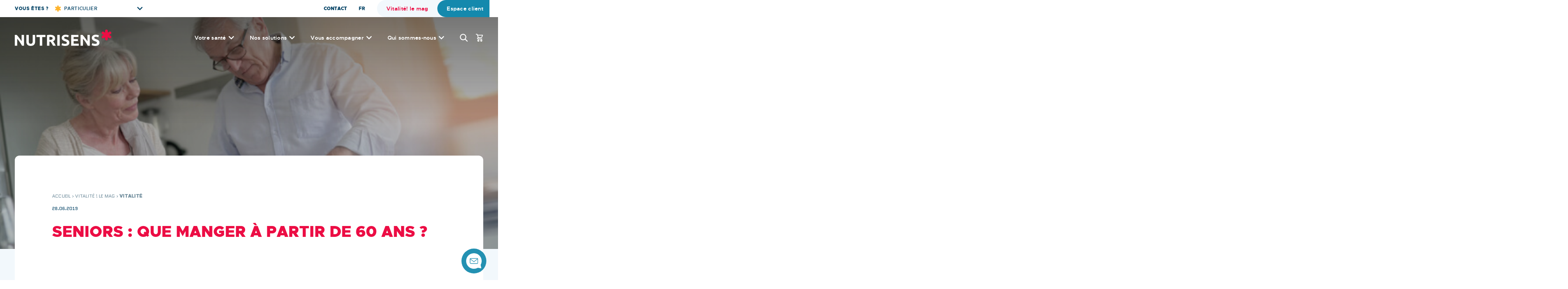

--- FILE ---
content_type: text/html; charset=UTF-8
request_url: https://www.nutrisens.com/vitalites/seniors-que-manger-a-partir-de-60-ans/
body_size: 57710
content:

<!doctype html>
<html lang="fr-FR">

<head>
    <meta charset="UTF-8">
    <meta name="viewport" content="width=device-width, initial-scale=1">
    <link rel="profile" href="https://gmpg.org/xfn/11">

    <meta name='robots' content='index, follow, max-image-preview:large, max-snippet:-1, max-video-preview:-1' />
	<style>img:is([sizes="auto" i], [sizes^="auto," i]) { contain-intrinsic-size: 3000px 1500px }</style>
	
	<!-- This site is optimized with the Yoast SEO plugin v25.3.1 - https://yoast.com/wordpress/plugins/seo/ -->
	<title>Seniors : que manger à partir de 60 ans ? - Nutrisens</title>
	<meta name="description" content="Bien se nourrir, c&#039;est prévenir et se soigner. La relation entre alimentation et santé n’est plus à démontrer. Elle occupe à présent une place" />
	<link rel="canonical" href="https://www.nutrisens.com/vitalites/seniors-que-manger-a-partir-de-60-ans/" />
	<meta property="og:locale" content="fr_FR" />
	<meta property="og:type" content="article" />
	<meta property="og:title" content="Seniors : que manger à partir de 60 ans ? - Nutrisens" />
	<meta property="og:description" content="Bien se nourrir, c&#039;est prévenir et se soigner. La relation entre alimentation et santé n’est plus à démontrer. Elle occupe à présent une place" />
	<meta property="og:url" content="https://www.nutrisens.com/vitalites/seniors-que-manger-a-partir-de-60-ans/" />
	<meta property="og:site_name" content="Nutrisens" />
	<meta property="article:modified_time" content="2025-06-10T09:53:13+00:00" />
	<meta property="og:image" content="https://www.nutrisens.com/wp-content/uploads/2022/01/seniors-alim-60ans.jpg" />
	<meta property="og:image:width" content="567" />
	<meta property="og:image:height" content="324" />
	<meta property="og:image:type" content="image/jpeg" />
	<meta name="twitter:card" content="summary_large_image" />
	<meta name="twitter:label1" content="Durée de lecture estimée" />
	<meta name="twitter:data1" content="5 minutes" />
	<script type="application/ld+json" class="yoast-schema-graph">{"@context":"https://schema.org","@graph":[{"@type":"ImageObject","inLanguage":"fr-FR","@id":"https://www.nutrisens.com/vitalites/seniors-que-manger-a-partir-de-60-ans/#primaryimage","url":"https://www.nutrisens.com/wp-content/uploads/2022/01/seniors-alim-60ans.jpg","contentUrl":"https://www.nutrisens.com/wp-content/uploads/2022/01/seniors-alim-60ans.jpg","width":567,"height":324,"caption":"Seniors : que manger à partir de 60 ans ?"},{"@type":"BreadcrumbList","@id":"https://www.nutrisens.com/vitalites/seniors-que-manger-a-partir-de-60-ans/#breadcrumb","itemListElement":[{"@type":"ListItem","position":1,"name":"Accueil","item":"https://www.nutrisens.com/"},{"@type":"ListItem","position":2,"name":"Vitalité ! le mag","item":"https://www.nutrisens.com/vitalite-le-mag/"},{"@type":"ListItem","position":3,"name":"Vitalité"}]},{"@type":"WebSite","@id":"https://www.nutrisens.com/#website","url":"https://www.nutrisens.com/","name":"Nutrisens","description":"Expert Nutrition et santé - Conseils nutritionnels","publisher":{"@id":"https://www.nutrisens.com/#organization"},"potentialAction":[{"@type":"SearchAction","target":{"@type":"EntryPoint","urlTemplate":"https://www.nutrisens.com/?s={search_term_string}"},"query-input":{"@type":"PropertyValueSpecification","valueRequired":true,"valueName":"search_term_string"}}],"inLanguage":"fr-FR"},{"@type":"Organization","@id":"https://www.nutrisens.com/#organization","name":"Nutrisens","url":"https://www.nutrisens.com/","logo":{"@type":"ImageObject","inLanguage":"fr-FR","@id":"https://www.nutrisens.com/#/schema/logo/image/","url":"https://www.nutrisens.com/wp-content/uploads/2021/11/logo.svg","contentUrl":"https://www.nutrisens.com/wp-content/uploads/2021/11/logo.svg","width":219,"height":37,"caption":"Nutrisens"},"image":{"@id":"https://www.nutrisens.com/#/schema/logo/image/"}},{"@context":"https://schema.org","@type":"BlogPosting","mainEntityOfPage":"https://www.nutrisens.com/vitalites/seniors-que-manger-a-partir-de-60-ans/","headline":"Seniors : que manger à partir de 60 ans ?","description":"Bien se nourrir, c&#8217;est prévenir et se soigner. La relation entre alimentation et santé n’est plus à démontrer. Elle occupe à présent une place incontournable dans la prévention de nombreuses maladies. Elle contribue au traitement de diverses pathologies, en renforçant parfois l&#8217;action des traitements. La Nutrition est donc notre allié Santé tout au long de [&hellip;]","datePublished":"2019-06-28T12:49:52+02:00","dateModified":"2025-06-10T11:53:13+02:00","author":{"@type":"Person","name":"Nutrisens"},"publisher":{"@type":"Organization","name":"Nutrisens","logo":{"@type":"ImageObject","url":"https://www.nutrisens.com/wp-content/uploads/2021/11/logo-star.svg"}}}]}</script>
	<!-- / Yoast SEO plugin. -->


<link rel="alternate" type="application/rss+xml" title="Nutrisens &raquo; Flux" href="https://www.nutrisens.com/feed/" />
<link rel="alternate" type="application/rss+xml" title="Nutrisens &raquo; Flux des commentaires" href="https://www.nutrisens.com/comments/feed/" />
<link rel='stylesheet' id='wp-block-library-css' href='https://www.nutrisens.com/wp-includes/css/dist/block-library/style.min.css?ver=6.8.1' media='all' />
<style id='classic-theme-styles-inline-css'>
/*! This file is auto-generated */
.wp-block-button__link{color:#fff;background-color:#32373c;border-radius:9999px;box-shadow:none;text-decoration:none;padding:calc(.667em + 2px) calc(1.333em + 2px);font-size:1.125em}.wp-block-file__button{background:#32373c;color:#fff;text-decoration:none}
</style>
<style id='global-styles-inline-css'>
:root{--wp--preset--aspect-ratio--square: 1;--wp--preset--aspect-ratio--4-3: 4/3;--wp--preset--aspect-ratio--3-4: 3/4;--wp--preset--aspect-ratio--3-2: 3/2;--wp--preset--aspect-ratio--2-3: 2/3;--wp--preset--aspect-ratio--16-9: 16/9;--wp--preset--aspect-ratio--9-16: 9/16;--wp--preset--color--black: #000000;--wp--preset--color--cyan-bluish-gray: #abb8c3;--wp--preset--color--white: #ffffff;--wp--preset--color--pale-pink: #f78da7;--wp--preset--color--vivid-red: #cf2e2e;--wp--preset--color--luminous-vivid-orange: #ff6900;--wp--preset--color--luminous-vivid-amber: #fcb900;--wp--preset--color--light-green-cyan: #7bdcb5;--wp--preset--color--vivid-green-cyan: #00d084;--wp--preset--color--pale-cyan-blue: #8ed1fc;--wp--preset--color--vivid-cyan-blue: #0693e3;--wp--preset--color--vivid-purple: #9b51e0;--wp--preset--color--secondary: #EC0D44;--wp--preset--gradient--vivid-cyan-blue-to-vivid-purple: linear-gradient(135deg,rgba(6,147,227,1) 0%,rgb(155,81,224) 100%);--wp--preset--gradient--light-green-cyan-to-vivid-green-cyan: linear-gradient(135deg,rgb(122,220,180) 0%,rgb(0,208,130) 100%);--wp--preset--gradient--luminous-vivid-amber-to-luminous-vivid-orange: linear-gradient(135deg,rgba(252,185,0,1) 0%,rgba(255,105,0,1) 100%);--wp--preset--gradient--luminous-vivid-orange-to-vivid-red: linear-gradient(135deg,rgba(255,105,0,1) 0%,rgb(207,46,46) 100%);--wp--preset--gradient--very-light-gray-to-cyan-bluish-gray: linear-gradient(135deg,rgb(238,238,238) 0%,rgb(169,184,195) 100%);--wp--preset--gradient--cool-to-warm-spectrum: linear-gradient(135deg,rgb(74,234,220) 0%,rgb(151,120,209) 20%,rgb(207,42,186) 40%,rgb(238,44,130) 60%,rgb(251,105,98) 80%,rgb(254,248,76) 100%);--wp--preset--gradient--blush-light-purple: linear-gradient(135deg,rgb(255,206,236) 0%,rgb(152,150,240) 100%);--wp--preset--gradient--blush-bordeaux: linear-gradient(135deg,rgb(254,205,165) 0%,rgb(254,45,45) 50%,rgb(107,0,62) 100%);--wp--preset--gradient--luminous-dusk: linear-gradient(135deg,rgb(255,203,112) 0%,rgb(199,81,192) 50%,rgb(65,88,208) 100%);--wp--preset--gradient--pale-ocean: linear-gradient(135deg,rgb(255,245,203) 0%,rgb(182,227,212) 50%,rgb(51,167,181) 100%);--wp--preset--gradient--electric-grass: linear-gradient(135deg,rgb(202,248,128) 0%,rgb(113,206,126) 100%);--wp--preset--gradient--midnight: linear-gradient(135deg,rgb(2,3,129) 0%,rgb(40,116,252) 100%);--wp--preset--font-size--small: 13px;--wp--preset--font-size--medium: 20px;--wp--preset--font-size--large: 36px;--wp--preset--font-size--x-large: 42px;--wp--preset--spacing--20: 0.44rem;--wp--preset--spacing--30: 0.67rem;--wp--preset--spacing--40: 1rem;--wp--preset--spacing--50: 1.5rem;--wp--preset--spacing--60: 2.25rem;--wp--preset--spacing--70: 3.38rem;--wp--preset--spacing--80: 5.06rem;--wp--preset--shadow--natural: 6px 6px 9px rgba(0, 0, 0, 0.2);--wp--preset--shadow--deep: 12px 12px 50px rgba(0, 0, 0, 0.4);--wp--preset--shadow--sharp: 6px 6px 0px rgba(0, 0, 0, 0.2);--wp--preset--shadow--outlined: 6px 6px 0px -3px rgba(255, 255, 255, 1), 6px 6px rgba(0, 0, 0, 1);--wp--preset--shadow--crisp: 6px 6px 0px rgba(0, 0, 0, 1);}:where(.is-layout-flex){gap: 0.5em;}:where(.is-layout-grid){gap: 0.5em;}body .is-layout-flex{display: flex;}.is-layout-flex{flex-wrap: wrap;align-items: center;}.is-layout-flex > :is(*, div){margin: 0;}body .is-layout-grid{display: grid;}.is-layout-grid > :is(*, div){margin: 0;}:where(.wp-block-columns.is-layout-flex){gap: 2em;}:where(.wp-block-columns.is-layout-grid){gap: 2em;}:where(.wp-block-post-template.is-layout-flex){gap: 1.25em;}:where(.wp-block-post-template.is-layout-grid){gap: 1.25em;}.has-black-color{color: var(--wp--preset--color--black) !important;}.has-cyan-bluish-gray-color{color: var(--wp--preset--color--cyan-bluish-gray) !important;}.has-white-color{color: var(--wp--preset--color--white) !important;}.has-pale-pink-color{color: var(--wp--preset--color--pale-pink) !important;}.has-vivid-red-color{color: var(--wp--preset--color--vivid-red) !important;}.has-luminous-vivid-orange-color{color: var(--wp--preset--color--luminous-vivid-orange) !important;}.has-luminous-vivid-amber-color{color: var(--wp--preset--color--luminous-vivid-amber) !important;}.has-light-green-cyan-color{color: var(--wp--preset--color--light-green-cyan) !important;}.has-vivid-green-cyan-color{color: var(--wp--preset--color--vivid-green-cyan) !important;}.has-pale-cyan-blue-color{color: var(--wp--preset--color--pale-cyan-blue) !important;}.has-vivid-cyan-blue-color{color: var(--wp--preset--color--vivid-cyan-blue) !important;}.has-vivid-purple-color{color: var(--wp--preset--color--vivid-purple) !important;}.has-black-background-color{background-color: var(--wp--preset--color--black) !important;}.has-cyan-bluish-gray-background-color{background-color: var(--wp--preset--color--cyan-bluish-gray) !important;}.has-white-background-color{background-color: var(--wp--preset--color--white) !important;}.has-pale-pink-background-color{background-color: var(--wp--preset--color--pale-pink) !important;}.has-vivid-red-background-color{background-color: var(--wp--preset--color--vivid-red) !important;}.has-luminous-vivid-orange-background-color{background-color: var(--wp--preset--color--luminous-vivid-orange) !important;}.has-luminous-vivid-amber-background-color{background-color: var(--wp--preset--color--luminous-vivid-amber) !important;}.has-light-green-cyan-background-color{background-color: var(--wp--preset--color--light-green-cyan) !important;}.has-vivid-green-cyan-background-color{background-color: var(--wp--preset--color--vivid-green-cyan) !important;}.has-pale-cyan-blue-background-color{background-color: var(--wp--preset--color--pale-cyan-blue) !important;}.has-vivid-cyan-blue-background-color{background-color: var(--wp--preset--color--vivid-cyan-blue) !important;}.has-vivid-purple-background-color{background-color: var(--wp--preset--color--vivid-purple) !important;}.has-black-border-color{border-color: var(--wp--preset--color--black) !important;}.has-cyan-bluish-gray-border-color{border-color: var(--wp--preset--color--cyan-bluish-gray) !important;}.has-white-border-color{border-color: var(--wp--preset--color--white) !important;}.has-pale-pink-border-color{border-color: var(--wp--preset--color--pale-pink) !important;}.has-vivid-red-border-color{border-color: var(--wp--preset--color--vivid-red) !important;}.has-luminous-vivid-orange-border-color{border-color: var(--wp--preset--color--luminous-vivid-orange) !important;}.has-luminous-vivid-amber-border-color{border-color: var(--wp--preset--color--luminous-vivid-amber) !important;}.has-light-green-cyan-border-color{border-color: var(--wp--preset--color--light-green-cyan) !important;}.has-vivid-green-cyan-border-color{border-color: var(--wp--preset--color--vivid-green-cyan) !important;}.has-pale-cyan-blue-border-color{border-color: var(--wp--preset--color--pale-cyan-blue) !important;}.has-vivid-cyan-blue-border-color{border-color: var(--wp--preset--color--vivid-cyan-blue) !important;}.has-vivid-purple-border-color{border-color: var(--wp--preset--color--vivid-purple) !important;}.has-vivid-cyan-blue-to-vivid-purple-gradient-background{background: var(--wp--preset--gradient--vivid-cyan-blue-to-vivid-purple) !important;}.has-light-green-cyan-to-vivid-green-cyan-gradient-background{background: var(--wp--preset--gradient--light-green-cyan-to-vivid-green-cyan) !important;}.has-luminous-vivid-amber-to-luminous-vivid-orange-gradient-background{background: var(--wp--preset--gradient--luminous-vivid-amber-to-luminous-vivid-orange) !important;}.has-luminous-vivid-orange-to-vivid-red-gradient-background{background: var(--wp--preset--gradient--luminous-vivid-orange-to-vivid-red) !important;}.has-very-light-gray-to-cyan-bluish-gray-gradient-background{background: var(--wp--preset--gradient--very-light-gray-to-cyan-bluish-gray) !important;}.has-cool-to-warm-spectrum-gradient-background{background: var(--wp--preset--gradient--cool-to-warm-spectrum) !important;}.has-blush-light-purple-gradient-background{background: var(--wp--preset--gradient--blush-light-purple) !important;}.has-blush-bordeaux-gradient-background{background: var(--wp--preset--gradient--blush-bordeaux) !important;}.has-luminous-dusk-gradient-background{background: var(--wp--preset--gradient--luminous-dusk) !important;}.has-pale-ocean-gradient-background{background: var(--wp--preset--gradient--pale-ocean) !important;}.has-electric-grass-gradient-background{background: var(--wp--preset--gradient--electric-grass) !important;}.has-midnight-gradient-background{background: var(--wp--preset--gradient--midnight) !important;}.has-small-font-size{font-size: var(--wp--preset--font-size--small) !important;}.has-medium-font-size{font-size: var(--wp--preset--font-size--medium) !important;}.has-large-font-size{font-size: var(--wp--preset--font-size--large) !important;}.has-x-large-font-size{font-size: var(--wp--preset--font-size--x-large) !important;}
:where(.wp-block-post-template.is-layout-flex){gap: 1.25em;}:where(.wp-block-post-template.is-layout-grid){gap: 1.25em;}
:where(.wp-block-columns.is-layout-flex){gap: 2em;}:where(.wp-block-columns.is-layout-grid){gap: 2em;}
:root :where(.wp-block-pullquote){font-size: 1.5em;line-height: 1.6;}
</style>
<link rel='stylesheet' id='so-style-css' href='https://www.nutrisens.com/wp-content/themes/so/style.css?ver=1.0.0' media='all' />
<link rel='stylesheet' onload="this.media='all'; this.onload=null; this.isLoaded=true" id='main-css' href='https://www.nutrisens.com/wp-content/themes/so/dist/css/main.3372cc4d028b07e2db8c.css?ver=1.0.0' media='all' />
<link rel='stylesheet' id='axeptio/main-css' href='https://www.nutrisens.com/wp-content/plugins/axeptio-sdk-integration/dist/css/frontend/main.css' media='all' />
<link rel='stylesheet' id='sib-front-css-css' href='https://www.nutrisens.com/wp-content/plugins/mailin/css/mailin-front.css?ver=6.8.1' media='all' />
<script id="wpml-cookie-js-extra">
var wpml_cookies = {"wp-wpml_current_language":{"value":"fr","expires":1,"path":"\/"}};
var wpml_cookies = {"wp-wpml_current_language":{"value":"fr","expires":1,"path":"\/"}};
</script>
<script defer='defer' src="https://www.nutrisens.com/wp-content/plugins/sitepress-multilingual-cms/res/js/cookies/language-cookie.js?ver=476000" id="wpml-cookie-js" defer data-wp-strategy="defer"></script>
<script src="https://www.nutrisens.com/wp-includes/js/jquery/jquery.min.js?ver=3.7.1" id="jquery-core-js"></script>
<script defer='defer' src="https://www.nutrisens.com/wp-includes/js/jquery/jquery-migrate.min.js?ver=3.4.1" id="jquery-migrate-js"></script>
<script id="sib-front-js-js-extra">
var sibErrMsg = {"invalidMail":"Veuillez entrer une adresse e-mail valide.","requiredField":"Veuillez compl\u00e9ter les champs obligatoires.","invalidDateFormat":"Veuillez entrer une date valide.","invalidSMSFormat":"Veuillez entrer une num\u00e9ro de t\u00e9l\u00e9phone valide."};
var ajax_sib_front_object = {"ajax_url":"https:\/\/www.nutrisens.com\/wp-admin\/admin-ajax.php","ajax_nonce":"6975096d8a","flag_url":"https:\/\/www.nutrisens.com\/wp-content\/plugins\/mailin\/img\/flags\/"};
</script>
<script defer='defer' src="https://www.nutrisens.com/wp-content/plugins/mailin/js/mailin-front.js?ver=1750840652" id="sib-front-js-js"></script>
<link rel="https://api.w.org/" href="https://www.nutrisens.com/wp-json/" /><link rel="alternate" title="JSON" type="application/json" href="https://www.nutrisens.com/wp-json/wp/v2/vitalites/3175" /><link rel="EditURI" type="application/rsd+xml" title="RSD" href="https://www.nutrisens.com/xmlrpc.php?rsd" />
<meta name="generator" content="WordPress 6.8.1" />
<link rel="alternate" title="oEmbed (JSON)" type="application/json+oembed" href="https://www.nutrisens.com/wp-json/oembed/1.0/embed?url=https%3A%2F%2Fwww.nutrisens.com%2Fvitalites%2Fseniors-que-manger-a-partir-de-60-ans%2F" />
<link rel="alternate" title="oEmbed (XML)" type="text/xml+oembed" href="https://www.nutrisens.com/wp-json/oembed/1.0/embed?url=https%3A%2F%2Fwww.nutrisens.com%2Fvitalites%2Fseniors-que-manger-a-partir-de-60-ans%2F&#038;format=xml" />
<meta name="generator" content="WPML ver:4.7.6 stt:1,4;" />
		<style type="text/css">
					.site-title,
			.site-description {
				position: absolute;
				clip: rect(1px, 1px, 1px, 1px);
				}
					</style>
		<link rel="icon" href="https://www.nutrisens.com/wp-content/uploads/2021/11/logo-star.svg" sizes="32x32" />
<link rel="icon" href="https://www.nutrisens.com/wp-content/uploads/2021/11/logo-star.svg" sizes="192x192" />
<link rel="apple-touch-icon" href="https://www.nutrisens.com/wp-content/uploads/2021/11/logo-star.svg" />
<meta name="msapplication-TileImage" content="https://www.nutrisens.com/wp-content/uploads/2021/11/logo-star.svg" />
    <link rel="preconnect" href="https://fonts.googleapis.com">
    <link rel="preconnect" href="https://fonts.gstatic.com" crossorigin>
    <link href="https://fonts.googleapis.com/css2?family=Quantico:wght@400;700&family=Rubik:wght@400;500;600;800;900&display=swap" rel="stylesheet">
    <link rel="stylesheet" href="https://cdnjs.cloudflare.com/ajax/libs/font-awesome/7.0.0/css/all.min.css" integrity="sha512-DxV+EoADOkOygM4IR9yXP8Sb2qwgidEmeqAEmDKIOfPRQZOWbXCzLC6vjbZyy0vPisbH2SyW27+ddLVCN+OMzQ==" crossorigin="anonymous" referrerpolicy="no-referrer" />

    
    <script type="text/javascript">
        var config = {
            ajax_url: 'https://www.nutrisens.com/wp-admin/admin-ajax.php',
            pageurl: 'https://www.nutrisens.com/vitalites/seniors-que-manger-a-partir-de-60-ans/',
            theme: 'https://www.nutrisens.com/wp-content/themes/so'
        };
    </script>
    <!-- Begin Google Tag Manager -->
    <script>(function(w,d,s,l,i){w[l]=w[l]||[];w[l].push({'gtm.start':
                new Date().getTime(),event:'gtm.js'});var f=d.getElementsByTagName(s)[0],
            j=d.createElement(s),dl=l!='dataLayer'?'&l='+l:'';j.async=true;j.src=
            'https://metrics.nutrisens.com/qepqgb9r7cmjlak.js?aw='+i.replace(/^GTM-/, '')+dl;f.parentNode.insertBefore(j,f);
        })(window,document,'script','dataLayer','GTM-TN7VR9P');
    </script>
    <!-- End Google Tag Manager -->
</head>

<body class="wp-singular vitalites-template-default single single-vitalites postid-3175 wp-custom-logo wp-theme-so is-front" data-module-search>
    <!-- Google Tag Manager (noscript) -->
    <noscript><iframe src="https://metrics.nutrisens.com/ns.html?id=GTM-TN7VR9P" height="0" width="0" style="display:none;visibility:hidden"></iframe></noscript>
    <!-- End Google Tag Manager (noscript) -->
        <div class="c-obfuscator"></div>
    
        
    <div class="c-loader">
        <div class="c-loader_logo">
            <svg>
                <use xlink:href="#shape-star"></use>
            </svg>
        </div>
    </div>
        

    <div id="page" class="site">
        
        <svg style="display: none;">
    <defs>
        <clipPath id="shape-arc-bottom-clip-path">
            <path d="M0,0V2322.59H586.963c100.144-308.723,160.974-715.467,160.974-1161.312S687.11,308.715,586.967,0Z" transform="translate(2322.59) rotate(90)" />
        </clipPath>
        <clipPath id="clip-path">
            <rect id="Rectangle_2283" data-name="Rectangle 2283" width="99.384" height="110.304" fill="none"/>
        </clipPath>
        <clipPath id="clip-path-2">
            <rect id="Rectangle_2282" data-name="Rectangle 2282" width="97.18" height="97.181" fill="none"/>
        </clipPath>
    </defs>

    <symbol id="logo-header-color" viewBox="0 0 248.644 42.086">
        <g transform="translate(-35.462 -39.447)">
            <path d="M238.285,81.306a15.635,15.635,0,0,1-3.053-1.218l-1.757,4.949a14.639,14.639,0,0,0,1.377.679,15,15,0,0,0,1.956.679,21.336,21.336,0,0,0,2.614.538,22.618,22.618,0,0,0,3.313.22q5.468,0,8.182-2.135a7.207,7.207,0,0,0,2.714-6.008,9.8,9.8,0,0,0-.519-3.392,6.578,6.578,0,0,0-1.577-2.435,10.015,10.015,0,0,0-2.654-1.816q-1.6-.778-3.752-1.576-1.038-.36-1.895-.7a8.939,8.939,0,0,1-1.517-.758A3.5,3.5,0,0,1,240.7,67.4a2.188,2.188,0,0,1-.359-1.277,2.088,2.088,0,0,1,.978-1.9,6.26,6.26,0,0,1,3.214-.618,11.171,11.171,0,0,1,3.412.458,17.028,17.028,0,0,1,2.574,1.058l1.8-4.909a16.913,16.913,0,0,0-8.182-1.916,14.343,14.343,0,0,0-4.231.578,9.308,9.308,0,0,0-3.193,1.656,7.374,7.374,0,0,0-2.035,2.614,8.052,8.052,0,0,0-.719,3.453,7.133,7.133,0,0,0,.678,3.253,7.44,7.44,0,0,0,1.757,2.275,9.984,9.984,0,0,0,2.435,1.557q1.357.618,2.714,1.1a18.3,18.3,0,0,1,4.391,1.936,2.676,2.676,0,0,1,1.277,2.256,3.2,3.2,0,0,1-.2,1.157,2.007,2.007,0,0,1-.718.9,3.981,3.981,0,0,1-1.377.6,9.008,9.008,0,0,1-2.175.219,15.837,15.837,0,0,1-4.451-.538m-9.48,5.288V58.934h-6.186V75.259q-1.437-2.155-3.074-4.49t-3.292-4.51Q214.6,64.082,213,62.166t-2.914-3.233h-5.069v27.66h6.147V68.473a95.548,95.548,0,0,1,6.626,8.741q3.113,4.631,5.787,9.38Zm-28.378,0V81.365H187.055V74.7h11.056V69.59H187.055V64.162h12.454V58.934H180.828v27.66Zm-39.734-5.288a15.635,15.635,0,0,1-3.053-1.218l-1.757,4.949a14.638,14.638,0,0,0,1.377.679,14.963,14.963,0,0,0,1.956.679,21.335,21.335,0,0,0,2.614.538,22.615,22.615,0,0,0,3.313.22q5.468,0,8.183-2.135a7.207,7.207,0,0,0,2.714-6.008,9.8,9.8,0,0,0-.519-3.392,6.578,6.578,0,0,0-1.577-2.435,10.015,10.015,0,0,0-2.654-1.816q-1.6-.778-3.752-1.576-1.038-.36-1.9-.7a8.934,8.934,0,0,1-1.517-.758,3.494,3.494,0,0,1-1.018-.938,2.188,2.188,0,0,1-.359-1.277,2.088,2.088,0,0,1,.978-1.9,6.259,6.259,0,0,1,3.213-.618,11.173,11.173,0,0,1,3.413.458,17.029,17.029,0,0,1,2.574,1.058l1.8-4.909a16.913,16.913,0,0,0-8.182-1.916,14.343,14.343,0,0,0-4.231.578,9.309,9.309,0,0,0-3.193,1.656,7.366,7.366,0,0,0-2.035,2.614,8.052,8.052,0,0,0-.719,3.453,7.133,7.133,0,0,0,.678,3.253,7.43,7.43,0,0,0,1.757,2.275,9.984,9.984,0,0,0,2.435,1.557q1.357.618,2.714,1.1a18.3,18.3,0,0,1,4.391,1.936,2.676,2.676,0,0,1,1.277,2.256,3.2,3.2,0,0,1-.2,1.157,2.007,2.007,0,0,1-.718.9,3.981,3.981,0,0,1-1.377.6,9.014,9.014,0,0,1-2.176.219,15.835,15.835,0,0,1-4.45-.538m-15.706,5.288h6.226V58.934h-6.226ZM131.356,64.781a3.046,3.046,0,0,1,1.537,2.894,3.175,3.175,0,0,1-1.517,2.993,10.6,10.6,0,0,1-5.029.879H124.59v-7.5q.48-.039,1.018-.079t1.218-.041a9.514,9.514,0,0,1,4.53.858m-8.781-6.007a35.353,35.353,0,0,0-4.21.559V86.594h6.226V76.5h3.073q.8.959,1.6,2.136t1.622,2.494q.822,1.317,1.6,2.714t1.543,2.754h6.961q-.718-1.517-1.556-3.093T137.7,80.467q-.9-1.456-1.816-2.794T134.13,75.3a8.815,8.815,0,0,0,3.852-2.854,7.788,7.788,0,0,0,1.336-4.73q0-4.671-3.313-6.886t-9.539-2.215q-1.716,0-3.892.159m-31.113.16v5.309H99.8V86.594h6.226V64.242h8.342V58.934Zm-9.9,27.421A9.31,9.31,0,0,0,85.115,84.1a9.147,9.147,0,0,0,2.075-3.493,14.053,14.053,0,0,0,.679-4.471v-17.2H81.643V75.618q0,3.353-1.417,4.75a5.033,5.033,0,0,1-3.692,1.4,6.347,6.347,0,0,1-2.055-.319,3.691,3.691,0,0,1-1.6-1.058,5.25,5.25,0,0,1-1.037-1.915,9.364,9.364,0,0,1-.38-2.854V58.934H65.238v17.2a14.279,14.279,0,0,0,.658,4.451,9.093,9.093,0,0,0,2.036,3.473,9.361,9.361,0,0,0,3.492,2.275,13.953,13.953,0,0,0,5.029.818,14.723,14.723,0,0,0,5.109-.8m-22.312.239V58.934H53.064V75.259q-1.437-2.155-3.073-4.49T46.7,66.258q-1.656-2.176-3.253-4.092t-2.914-3.233H35.462v27.66h6.147V68.473a95.418,95.418,0,0,1,6.625,8.741q3.114,4.631,5.788,9.38Z" transform="translate(0 -5.62)" fill="#1489AD"/><path d="M378.705,46.368a3.4,3.4,0,0,0-4.648-1.246L370.119,47.4V42.849a3.4,3.4,0,0,0-6.8,0V47.4l-3.938-2.274a3.4,3.4,0,0,0-3.4,5.893l3.938,2.274-3.938,2.273a3.4,3.4,0,0,0,3.4,5.893l3.938-2.273v4.547a3.4,3.4,0,1,0,6.8,0V59.183l3.938,2.273a3.4,3.4,0,1,0,3.4-5.893l-3.937-2.273,3.937-2.274a3.4,3.4,0,0,0,1.246-4.648" transform="translate(-95.055)" fill="#ec0d44"/>
        </g>
    </symbol>
    <symbol id="logo-header-white" viewBox="0 0 248.644 42.086">
        <g transform="translate(-35.462 -39.447)">
            <path d="M238.285,81.306a15.635,15.635,0,0,1-3.053-1.218l-1.757,4.949a14.639,14.639,0,0,0,1.377.679,15,15,0,0,0,1.956.679,21.336,21.336,0,0,0,2.614.538,22.618,22.618,0,0,0,3.313.22q5.468,0,8.182-2.135a7.207,7.207,0,0,0,2.714-6.008,9.8,9.8,0,0,0-.519-3.392,6.578,6.578,0,0,0-1.577-2.435,10.015,10.015,0,0,0-2.654-1.816q-1.6-.778-3.752-1.576-1.038-.36-1.895-.7a8.939,8.939,0,0,1-1.517-.758A3.5,3.5,0,0,1,240.7,67.4a2.188,2.188,0,0,1-.359-1.277,2.088,2.088,0,0,1,.978-1.9,6.26,6.26,0,0,1,3.214-.618,11.171,11.171,0,0,1,3.412.458,17.028,17.028,0,0,1,2.574,1.058l1.8-4.909a16.913,16.913,0,0,0-8.182-1.916,14.343,14.343,0,0,0-4.231.578,9.308,9.308,0,0,0-3.193,1.656,7.374,7.374,0,0,0-2.035,2.614,8.052,8.052,0,0,0-.719,3.453,7.133,7.133,0,0,0,.678,3.253,7.44,7.44,0,0,0,1.757,2.275,9.984,9.984,0,0,0,2.435,1.557q1.357.618,2.714,1.1a18.3,18.3,0,0,1,4.391,1.936,2.676,2.676,0,0,1,1.277,2.256,3.2,3.2,0,0,1-.2,1.157,2.007,2.007,0,0,1-.718.9,3.981,3.981,0,0,1-1.377.6,9.008,9.008,0,0,1-2.175.219,15.837,15.837,0,0,1-4.451-.538m-9.48,5.288V58.934h-6.186V75.259q-1.437-2.155-3.074-4.49t-3.292-4.51Q214.6,64.082,213,62.166t-2.914-3.233h-5.069v27.66h6.147V68.473a95.548,95.548,0,0,1,6.626,8.741q3.113,4.631,5.787,9.38Zm-28.378,0V81.365H187.055V74.7h11.056V69.59H187.055V64.162h12.454V58.934H180.828v27.66Zm-39.734-5.288a15.635,15.635,0,0,1-3.053-1.218l-1.757,4.949a14.638,14.638,0,0,0,1.377.679,14.963,14.963,0,0,0,1.956.679,21.335,21.335,0,0,0,2.614.538,22.615,22.615,0,0,0,3.313.22q5.468,0,8.183-2.135a7.207,7.207,0,0,0,2.714-6.008,9.8,9.8,0,0,0-.519-3.392,6.578,6.578,0,0,0-1.577-2.435,10.015,10.015,0,0,0-2.654-1.816q-1.6-.778-3.752-1.576-1.038-.36-1.9-.7a8.934,8.934,0,0,1-1.517-.758,3.494,3.494,0,0,1-1.018-.938,2.188,2.188,0,0,1-.359-1.277,2.088,2.088,0,0,1,.978-1.9,6.259,6.259,0,0,1,3.213-.618,11.173,11.173,0,0,1,3.413.458,17.029,17.029,0,0,1,2.574,1.058l1.8-4.909a16.913,16.913,0,0,0-8.182-1.916,14.343,14.343,0,0,0-4.231.578,9.309,9.309,0,0,0-3.193,1.656,7.366,7.366,0,0,0-2.035,2.614,8.052,8.052,0,0,0-.719,3.453,7.133,7.133,0,0,0,.678,3.253,7.43,7.43,0,0,0,1.757,2.275,9.984,9.984,0,0,0,2.435,1.557q1.357.618,2.714,1.1a18.3,18.3,0,0,1,4.391,1.936,2.676,2.676,0,0,1,1.277,2.256,3.2,3.2,0,0,1-.2,1.157,2.007,2.007,0,0,1-.718.9,3.981,3.981,0,0,1-1.377.6,9.014,9.014,0,0,1-2.176.219,15.835,15.835,0,0,1-4.45-.538m-15.706,5.288h6.226V58.934h-6.226ZM131.356,64.781a3.046,3.046,0,0,1,1.537,2.894,3.175,3.175,0,0,1-1.517,2.993,10.6,10.6,0,0,1-5.029.879H124.59v-7.5q.48-.039,1.018-.079t1.218-.041a9.514,9.514,0,0,1,4.53.858m-8.781-6.007a35.353,35.353,0,0,0-4.21.559V86.594h6.226V76.5h3.073q.8.959,1.6,2.136t1.622,2.494q.822,1.317,1.6,2.714t1.543,2.754h6.961q-.718-1.517-1.556-3.093T137.7,80.467q-.9-1.456-1.816-2.794T134.13,75.3a8.815,8.815,0,0,0,3.852-2.854,7.788,7.788,0,0,0,1.336-4.73q0-4.671-3.313-6.886t-9.539-2.215q-1.716,0-3.892.159m-31.113.16v5.309H99.8V86.594h6.226V64.242h8.342V58.934Zm-9.9,27.421A9.31,9.31,0,0,0,85.115,84.1a9.147,9.147,0,0,0,2.075-3.493,14.053,14.053,0,0,0,.679-4.471v-17.2H81.643V75.618q0,3.353-1.417,4.75a5.033,5.033,0,0,1-3.692,1.4,6.347,6.347,0,0,1-2.055-.319,3.691,3.691,0,0,1-1.6-1.058,5.25,5.25,0,0,1-1.037-1.915,9.364,9.364,0,0,1-.38-2.854V58.934H65.238v17.2a14.279,14.279,0,0,0,.658,4.451,9.093,9.093,0,0,0,2.036,3.473,9.361,9.361,0,0,0,3.492,2.275,13.953,13.953,0,0,0,5.029.818,14.723,14.723,0,0,0,5.109-.8m-22.312.239V58.934H53.064V75.259q-1.437-2.155-3.073-4.49T46.7,66.258q-1.656-2.176-3.253-4.092t-2.914-3.233H35.462v27.66h6.147V68.473a95.418,95.418,0,0,1,6.625,8.741q3.114,4.631,5.788,9.38Z" transform="translate(0 -5.62)" fill="#ffffff"/><path d="M378.705,46.368a3.4,3.4,0,0,0-4.648-1.246L370.119,47.4V42.849a3.4,3.4,0,0,0-6.8,0V47.4l-3.938-2.274a3.4,3.4,0,0,0-3.4,5.893l3.938,2.274-3.938,2.273a3.4,3.4,0,0,0,3.4,5.893l3.938-2.273v4.547a3.4,3.4,0,1,0,6.8,0V59.183l3.938,2.273a3.4,3.4,0,1,0,3.4-5.893l-3.937-2.273,3.937-2.274a3.4,3.4,0,0,0,1.246-4.648" transform="translate(-95.055)" fill="#ec0d44"/>
        </g>
    </symbol>

    <symbol id="icon-search" viewBox="0 0 21.102 21.077">
        <path d="M35.976,34.382,30.8,29.206a8.657,8.657,0,1,0-6.91,3.44,8.528,8.528,0,0,0,5.233-1.764l5.2,5.146a1.158,1.158,0,0,0,.838.347,1.207,1.207,0,0,0,.838-.347A1.179,1.179,0,0,0,35.976,34.382ZM23.92,30.305A6.332,6.332,0,1,1,28.4,19.492a6.179,6.179,0,0,1,1.85,4.481,6.346,6.346,0,0,1-1.85,4.481A6.227,6.227,0,0,1,23.92,30.305Z" transform="translate(-15.225 -15.3)" fill="currentColor" />
    </symbol>

    <symbol id="icon-404" viewBox="0 0 115.759 120.908">
        <g id="Groupe_22534" data-name="Groupe 22534" transform="translate(-602 -614.557)">
            <circle id="Ellipse_232" data-name="Ellipse 232" cx="50" cy="50" r="50" transform="translate(602 614.557)" fill="#fff"/>
            <g id="Groupe_22114" data-name="Groupe 22114" transform="translate(-1688.192 -1630.209)" style="mix-blend-mode: multiply;isolation: isolate">
            <g id="Groupe_22113" data-name="Groupe 22113" transform="translate(2306.566 2255.37)">
                <g id="Groupe_22112" data-name="Groupe 22112" clip-path="url(#clip-path)">
                <g id="Groupe_22111" data-name="Groupe 22111" transform="translate(1.103 6.562)">
                    <g id="Groupe_22110" data-name="Groupe 22110" clip-path="url(#clip-path-2)">
                    <path id="Tracé_25857" data-name="Tracé 25857" d="M2348.916,2285.707a3.117,3.117,0,0,0-4.258-1.141l-3.607,2.083v-4.165a3.117,3.117,0,0,0-6.233,0v4.165l-3.607-2.083a3.117,3.117,0,1,0-3.116,5.4l3.606,2.082-3.606,2.083a3.117,3.117,0,1,0,3.116,5.4l3.607-2.083v4.165a3.117,3.117,0,0,0,6.233,0v-4.165l3.607,2.083a3.117,3.117,0,1,0,3.116-5.4l-3.607-2.083,3.607-2.082a3.118,3.118,0,0,0,1.141-4.258" transform="translate(-2305.619 -2259.469)" fill="#e10034"/>
                    <path id="Tracé_25858" data-name="Tracé 25858" d="M2356.931,2275.474a25.066,25.066,0,1,1-35.449,0A25.067,25.067,0,0,1,2356.931,2275.474Z" transform="translate(-2306.892 -2260.622)" fill="none" stroke="#e10034" stroke-linecap="round" stroke-linejoin="round" stroke-width="6.684"/>
                    <line id="Ligne_22" data-name="Ligne 22" x2="10.224" y2="10.224" transform="translate(50.039 50.303)" fill="none" stroke="#e10034" stroke-linecap="round" stroke-linejoin="round" stroke-width="6.684"/>
                    <rect id="Rectangle_2281" data-name="Rectangle 2281" width="15.961" height="33.224" transform="translate(54.62 66.171) rotate(-45.003)" fill="none" stroke="#e10034" stroke-linecap="round" stroke-linejoin="round" stroke-width="6.684"/>
                    </g>
                </g>
                </g>
            </g>
            </g>
        </g>
    </symbol>

    <symbol id="icon-close" viewBox="0 0 17.2 17.2">
        <line stroke="currentColor" stroke-linecap="round" stroke-miterlmit="10" x1="16.7" y1="0.5" x2="0.5" y2="16.7"></line>
        <line stroke="currentColor" stroke-linecap="round" stroke-miterlmit="10" x1="16.7" y1="16.7" x2="0.5" y2="0.5"></line>
    </symbol>

    <symbol id="icon-arrow-right" viewBox="0 0 8.9 14.3">
        <path d="M1.2,14.3c-0.3,0-0.6-0.1-0.9-0.4c-0.5-0.5-0.5-1.3,0-1.8c0,0,0,0,0,0l5-5l-5-5c-0.5-0.5-0.5-1.3,0-1.8
        c0,0,0,0,0,0c0.5-0.5,1.3-0.5,1.8,0l6.8,6.8L2.1,14C1.9,14.2,1.6,14.3,1.2,14.3z" fill="currentColor" />
    </symbol>

    <symbol id="icon-arrow-left" viewBox="0 0 8.9 14.3">
        <path d="M7.6-0.1c0.3,0,0.6,0.1,0.9,0.4C9,0.8,9,1.6,8.5,2.1l0,0l-5,5l5,5c0.5,0.5,0.5,1.3,0,1.8l0,0c-0.5,0.5-1.3,0.5-1.8,0
        l-6.8-6.8l6.8-6.9C6.9,0,7.2-0.1,7.6-0.1z"/>
    </symbol>

    <symbol id="icon-mag" viewBox="0 0 20.923 17">
        <path d="M-9.346-48H10.269c.654,0,.654,0,.654-.654V-61.731c0-.654,0-.654-.654-.654H1.115C-.65-64.085-4.272-65-8.025-65v2.615H-9.346c-.654,0-.654,0-.654.654v13.077C-10-48-10-48-9.346-48Zm9.154-1.452A19.229,19.229,0,0,0-6.718-50.72V-63.666c2.524.144,5.2.824,6.525,1.8Zm1.308.144V-61.077h8.5v11.769Zm0,0" transform="translate(10 65)" />
    </symbol>

    <symbol id="icon-cart" viewBox="0 0 24.087 22.449">
        <path d="M25.725,8.509a2.59,2.59,0,0,0-2.133-1.192H7.256L6.669,4.96A2.59,2.59,0,0,0,4.157,3H2.913a.863.863,0,0,0,0,1.727H4.157a.863.863,0,0,1,.863.656L8.681,20.061A2.59,2.59,0,0,0,11.168,22h9.878a.863.863,0,1,0,0-1.727H11.168a.863.863,0,0,1-.863-.656l-.242-1.071H20.8a2.59,2.59,0,0,0,2.366-1.52l2.746-6.044a2.59,2.59,0,0,0-.181-2.469Zm-1.39,1.727L21.581,16.28a.863.863,0,0,1-.786.509H9.631L7.688,9.044h15.9a.863.863,0,0,1,.786,1.217ZM12.411,24.154a1.3,1.3,0,1,1-1.3-1.3A1.3,1.3,0,0,1,12.411,24.154Zm8.634,0a1.3,1.3,0,1,1-1.3-1.3A1.3,1.3,0,0,1,21.045,24.154Z" transform="translate(-2.05 -3)" fill="currentColor" />
    </symbol>

    <symbol id="icon-cart-2" viewBox="0 0 19.02 20.808">
        <path d="M8437.756,10718.026a2.685,2.685,0,0,1,0-3.785,2.64,2.64,0,0,1,1.886-.783,2.675,2.675,0,0,1,0,5.351A2.639,2.639,0,0,1,8437.756,10718.026Zm1.351-2.43a.763.763,0,0,0,0,1.073.757.757,0,1,0,1.067-1.073.751.751,0,0,0-1.067,0Zm-9.05,2.43a2.685,2.685,0,0,1,0-3.785,2.666,2.666,0,0,1,4.552,1.891,2.67,2.67,0,0,1-.78,1.895,2.664,2.664,0,0,1-3.771,0Zm1.351-2.43a.754.754,0,0,0-.221.535.754.754,0,0,0,.756.759.752.752,0,0,0,.535-.221.772.772,0,0,0,.221-.538.755.755,0,0,0-1.291-.535Zm-.32-2.8a2.676,2.676,0,0,1-.486-5.291l-2.75-7.589h-1.9a.959.959,0,0,1,0-1.918h1.97a1.806,1.806,0,0,1,1.7,1.2l.5,1.386c.032-.006.067-.006.1-.009h12.829a.957.957,0,0,1,.9,1.3l-1.907,5.1a3.681,3.681,0,0,1-3.433,2.389h-7.529a.758.758,0,0,0,0,1.517h10.266a.957.957,0,0,1,.826.479.972.972,0,0,1,0,.96.956.956,0,0,1-.826.479Zm1.525-5.353h6a1.766,1.766,0,0,0,1.644-1.144l1.418-3.81h-10.859Z" transform="translate(-8424.998 -10698.001)" fill="currentColor" />
    </symbol>


    <!-- <symbol id="shape-arc" viewBox="0 0 1962.478 631.971">
        <path d="M0,0V1962.478H495.956c84.617-260.856,136.015-604.535,136.015-981.253S580.575,260.849,495.959,0Z" transform="translate(1962.478) rotate(90)" />
    </symbol> -->

    <symbol id="shape-arc-right" viewBox="0 0 190.643 692.308">
        <path d="M0,691.308V0H148.828c25.392,91.89,40.816,212.955,40.816,345.659S174.22,599.421,148.829,691.308Z" transform="translate(0.5 0.5)" />
    </symbol>

    <symbol id="shape-arc-bottom" viewBox="0 0 2322.59 747.937">
        <path d="M0,0V2322.59H586.963c100.144-308.723,160.974-715.467,160.974-1161.312S687.11,308.715,586.967,0Z" transform="translate(2322.59) rotate(90)" />
    </symbol>

    <symbol id="shape-arc-top" viewBox="0 0 2322.59 747.937">
        <path d="M0,0V2322.59H586.963c100.144-308.723,160.974-715.467,160.974-1161.312S687.11,308.715,586.967,0Z" transform="translate(0 747.937) rotate(-90)" />
    </symbol>

    <symbol id="shape-arc-top-tilted-r" viewBox="0 0 2378.939 947.517">
        <path d="M0,2322.59V0H586.963C687.107,308.723,747.937,715.466,747.937,1161.312s-60.827,852.564-160.97,1161.279Z" transform="translate(0 745.09) rotate(-85)" />
    </symbol>

    <symbol id="shape-arc-top-tilted-l" viewBox="0 0 2582.05 1066.768">
        <path d="M0,2511.275V0H634.647C742.926,333.8,808.7,773.59,808.7,1255.656s-65.769,921.825-174.047,1255.62Z" transform="translate(84.532 1066.768) rotate(-96)" />
    </symbol>

    <symbol id="shape-star" viewBox="0 0 345.241 384.022">
        <path d="M693.186,135.448a47.208,47.208,0,0,0-64.477-17.28L574.084,149.71V86.634a47.192,47.192,0,0,0-94.384,0V149.71l-54.625-31.543a47.2,47.2,0,0,0-47.2,81.748L432.5,231.458l-54.625,31.533a47.2,47.2,0,0,0,47.2,81.748L479.7,313.206v63.066a47.192,47.192,0,1,0,94.384,0V313.206l54.625,31.533a47.2,47.2,0,1,0,47.2-81.748l-54.615-31.533,54.615-31.543a47.2,47.2,0,0,0,17.28-64.468" transform="translate(-354.272 -39.447)" />
    </symbol>

    <symbol id="shape-persona-arc" viewBox="0 0 279.693 207.691">
        <path d="M0,0V279.693H162.991c27.808-37.177,44.7-86.159,44.7-139.849S190.8,37.176,162.992,0Z" transform="translate(0 207.691) rotate(-90)" />
    </symbol>


    <symbol id="icon-loader" fill="none" viewBox="0 0 24 24">
        <circle style="opacity: 0.25;" cx="12" cy="12" r="10" stroke="currentColor" stroke-width="4"></circle>
        <path style="opacity: 0.75;" d="M4 12a8 8 0 018-8V0C5.373 0 0 5.373 0 12h4zm2 5.291A7.962 7.962 0 014 12H0c0 3.042 1.135 5.824 3 7.938l3-2.647z"></path>
    </symbol>


    <symbol id="icon-facebook" viewBox="0 0 42 42">
        <path d="M18.88,29.45v-6.8H16.42V19.83h2.46V17.69a3.43,3.43,0,0,1,3.66-3.79,14.21,14.21,0,0,1,2.16.19v2.4H23.48a1.4,1.4,0,0,0-1.57,1.21,1.61,1.61,0,0,0,0,.31v1.82h2.68l-.43,2.82H21.9v6.8Z" fill="currentColor" />
    </symbol>
    <symbol id="icon-instagram" viewBox="0 0 42 42">
        <g>
            <path d="M20.86,30.55c-2.43,0-2.76,0-3.75-.06a6.65,6.65,0,0,1-2.2-.42,4.65,4.65,0,0,1-2.66-2.66,6.61,6.61,0,0,1-.42-2.2c-.05-1-.06-1.32-.06-3.75s0-2.76.06-3.75a6.61,6.61,0,0,1,.42-2.2,4.67,4.67,0,0,1,2.66-2.66,6.65,6.65,0,0,1,2.2-.42c1,0,1.3-.06,3.75-.06s2.77,0,3.75.06a6.61,6.61,0,0,1,2.2.42,4.58,4.58,0,0,1,1.62,1.05,4.45,4.45,0,0,1,1.05,1.61,6.87,6.87,0,0,1,.42,2.2c0,1,.05,1.3.05,3.75s0,2.77-.05,3.75a6.92,6.92,0,0,1-.42,2.2,4.67,4.67,0,0,1-2.66,2.66,6.66,6.66,0,0,1-2.21.42C23.62,30.54,23.29,30.55,20.86,30.55Zm0-16.54c-2.41,0-2.7,0-3.67.05a5.12,5.12,0,0,0-1.69.32,2.65,2.65,0,0,0-1,.68,2.76,2.76,0,0,0-.68,1,4.86,4.86,0,0,0-.31,1.69c-.05,1-.06,1.25-.06,3.67s0,2.71.06,3.67a4.86,4.86,0,0,0,.31,1.69,3,3,0,0,0,1.72,1.72,5.12,5.12,0,0,0,1.69.32c.95,0,1.24.05,3.67.05s2.72,0,3.67-.05a5.12,5.12,0,0,0,1.69-.32A3,3,0,0,0,28,26.82a5.38,5.38,0,0,0,.31-1.69c0-1,0-1.26,0-3.67s0-2.7,0-3.67A5.38,5.38,0,0,0,28,16.1a2.89,2.89,0,0,0-.68-1,2.76,2.76,0,0,0-1.05-.68,5.12,5.12,0,0,0-1.69-.32C23.56,14,23.27,14,20.86,14Z" fill="currentColor" />
            <path d="M21.14,26a4.56,4.56,0,1,1,4.55-4.55h0A4.55,4.55,0,0,1,21.14,26Zm0-7.51a3,3,0,1,0,2.95,3A3,3,0,0,0,21.14,18.52Z" fill="currentColor" />
            <path d="M27.51,16.93A.91.91,0,1,1,26.6,16h0a.92.92,0,0,1,.91.92" fill="currentColor" />
        </g>
    </symbol>
    <symbol id="icon-linkedin" viewBox="0 0 42 42">
        <path d="M17.24,26.41H14.33V17.16h2.91ZM15.79,15.89a1.7,1.7,0,1,1,1.7-1.69,1.66,1.66,0,0,1-.5,1.19A1.7,1.7,0,0,1,15.79,15.89ZM28,26.41H25.19V21.94c0-1.09,0-2.42-1.52-2.42S22,20.67,22,21.87v4.6H19.12V17.16h2.67v1.27h.06a3,3,0,0,1,2.72-1.51c2.91,0,3.46,1.93,3.46,4.41Z" fill="currentColor" />
    </symbol>
    <symbol id="icon-twitter" viewBox="0 0 19 18">
        <path d="M14.4031 0.857147H17.209L11.0805 7.86622L18.29 17.4052H12.6464L8.22295 11.6214L3.16756 17.4052H0.357692L6.91141 9.90689L0 0.857147H5.78667L9.7809 6.14379L14.4031 0.857147ZM13.4174 15.7266H14.9714L4.94013 2.44831H3.2709L13.4174 15.7266Z" fill="currentColor"/>
    </symbol>
    <symbol id="icon-youtube" viewBox="0 0 42 42">
        <path d="M21,27.81s-1.54,0-3.23-.06c-1,0-1.84-.07-2.53-.12a11.18,11.18,0,0,1-1.83-.24,2.45,2.45,0,0,1-1.09-.63,2.39,2.39,0,0,1-.63-1.09,18.89,18.89,0,0,1-.42-4.62,31,31,0,0,1,.41-4.71,2.44,2.44,0,0,1,1.72-1.72,11.2,11.2,0,0,1,1.82-.24c.69-.05,1.55-.1,2.54-.13,1.7-.05,3.22-.06,3.23-.06s1.54,0,3.23.06c1,0,1.84.07,2.54.12a11.2,11.2,0,0,1,1.82.24,2.45,2.45,0,0,1,1.09.63,2.39,2.39,0,0,1,.63,1.09A19,19,0,0,1,30.73,21a29.65,29.65,0,0,1-.41,4.71,2.49,2.49,0,0,1-.63,1.09,2.39,2.39,0,0,1-1.1.63,11.2,11.2,0,0,1-1.82.24c-.69.05-1.55.09-2.54.12C22.54,27.81,21,27.81,21,27.81Zm-1.94-9.73h0v5.84l5-2.92Z" fill="currentColor" />
    </symbol>

    <symbol id="icon-persona-cuisinier" viewBox="0 0 39.46 32.74"><path d="M8,22.44h23.4a2.48,2.48,0,0,1,2.47,2.47v5.36a2.48,2.48,0,0,1-2.47,2.47H8a2.48,2.48,0,0,1-2.47-2.47V24.91A2.48,2.48,0,0,1,8,22.44Zm22.87,3H8.56v4.3H30.9Z" fill="currentColor"/><path d="M28,11.23a1.5,1.5,0,0,1-1.5-1.5A6.73,6.73,0,0,0,13,9.73a1.5,1.5,0,0,1-3,0,9.73,9.73,0,0,1,19.46,0h0A1.5,1.5,0,0,1,28,11.23Z" fill="currentColor"/><path d="M38,9.88a1.5,1.5,0,0,1-1.5-1.5,3.51,3.51,0,0,0-7,0,1.5,1.5,0,0,1-3,0,6.51,6.51,0,0,1,13,0A1.5,1.5,0,0,1,38,9.88Z" fill="currentColor"/><path d="M31,24.49a1.5,1.5,0,0,1-1.5-1.5,1.53,1.53,0,0,1,.37-1,29.7,29.7,0,0,0,5.72-9.43,13.76,13.76,0,0,0,.85-3.85h3c0,.28-.09,7-7.3,15.24A1.51,1.51,0,0,1,31,24.49Z" fill="currentColor"/><path d="M11.51,9.88A1.5,1.5,0,0,1,10,8.38a3.51,3.51,0,0,0-7,0,1.5,1.5,0,0,1-3,0,6.51,6.51,0,0,1,13,0A1.5,1.5,0,0,1,11.51,9.88Z" fill="currentColor"/><path d="M8.43,24.49A1.51,1.51,0,0,1,7.3,24C.09,15.72,0,9,0,8.73H3a13.68,13.68,0,0,0,.85,3.85A28.79,28.79,0,0,0,9.57,22a1.5,1.5,0,0,1-.15,2.12,1.48,1.48,0,0,1-1,.37Z" fill="currentColor"/></symbol>

    <symbol id="icon-persona-patient-aidant" viewBox="0 0 27.691 36.702"><g transform="translate(1.5 1.5)"><path d="M439.1,1189.234a1.5,1.5,0,0,1-1.5-1.5,10.845,10.845,0,0,0-21.691,0,1.5,1.5,0,0,1-3,0,13.845,13.845,0,0,1,27.691,0A1.5,1.5,0,0,1,439.1,1189.234Z" transform="translate(-414.412 -1154.032)" fill="currentColor"/><path d="M8.7-1.5A10.2,10.2,0,1,1-1.5,8.7,10.212,10.212,0,0,1,8.7-1.5Zm0,17.4A7.2,7.2,0,1,0,1.5,8.7,7.209,7.209,0,0,0,8.7,15.9Z" transform="translate(3.767)" fill="currentColor"/><path d="M424.719,1169.738a4.789,4.789,0,0,1-3.411-1.412,1.5,1.5,0,0,1,2.122-2.12,1.827,1.827,0,0,0,2.579,0,1.5,1.5,0,0,1,2.121,2.121,4.793,4.793,0,0,1-3.411,1.412Z" transform="translate(-412.251 -1156.238)" fill="currentColor"/></g></symbol>

    <symbol id="icon-persona-pharmacien" viewBox="0 0 30.37 30.37"><g transform="translate(-4 -4)"><path d="M23.524,34.37H14.846a2.685,2.685,0,0,1-2.712-2.712V26.235H6.712A2.685,2.685,0,0,1,4,23.524V14.846a2.685,2.685,0,0,1,2.712-2.712h5.423V6.712A2.685,2.685,0,0,1,14.846,4h8.677a2.685,2.685,0,0,1,2.712,2.712v5.423h5.423a2.685,2.685,0,0,1,2.712,2.712v8.677a2.685,2.685,0,0,1-2.712,2.712H26.235v5.423A2.685,2.685,0,0,1,23.524,34.37Zm-7.05-3.254H21.9a1.088,1.088,0,0,0,1.085-1.085V24.771a1.806,1.806,0,0,1,1.79-1.79h5.261A1.088,1.088,0,0,0,31.116,21.9V16.473a1.088,1.088,0,0,0-1.085-1.085H24.771a1.806,1.806,0,0,1-1.79-1.79V8.339A1.088,1.088,0,0,0,21.9,7.254H16.473a1.088,1.088,0,0,0-1.085,1.085V13.6a1.806,1.806,0,0,1-1.79,1.79H8.339a1.088,1.088,0,0,0-1.085,1.085V21.9a1.088,1.088,0,0,0,1.085,1.085H13.6a1.806,1.806,0,0,1,1.79,1.79v5.261A1.088,1.088,0,0,0,16.473,31.116Z" fill="currentColor"/></g></symbol>

    <symbol id="icon-persona-professionnel-sante" viewBox="0 0 33.829 33.828"><g transform="translate(1.5 1.5)"><path d="M352.381,1188.511a8.635,8.635,0,0,1-6.127-2.535l-.479-.481-2.389-2.391a1.5,1.5,0,0,1,2.122-2.121l2.87,2.873a5.664,5.664,0,0,0,8.01-8.01l-.466-.467-2.189-2.189a1.5,1.5,0,0,1,2.121-2.121l2.656,2.658a8.66,8.66,0,0,1-6.128,14.785Z" transform="translate(-328.75 -1156.186)" fill="currentColor"/><path d="M337.369,1176.515a1.5,1.5,0,0,1-1.061-.44l-3.163-3.163a8.664,8.664,0,1,1,12.251-12.255l.482.484,2.683,2.681a1.5,1.5,0,1,1-2.121,2.122l-3.167-3.167a5.664,5.664,0,0,0-8.009,8.012l.48.479,2.685,2.686a1.5,1.5,0,0,1-1.061,2.56Z" transform="translate(-332.101 -1159.583)" fill="currentColor"/><path d="M355.771,1158.091h0a8.664,8.664,0,0,1,6.085,14.831l-16.463,16.459a8.664,8.664,0,1,1-12.253-12.253l16.542-16.536.007-.007A8.613,8.613,0,0,1,355.771,1158.091Zm-16.5,30.828a5.625,5.625,0,0,0,4-1.659l16.467-16.463.008-.008a5.664,5.664,0,0,0-7.948-8.071l-.071.071-16.466,16.461a5.665,5.665,0,0,0,4.005,9.67Z" transform="translate(-332.102 -1159.591)" fill="currentColor"/></g></symbol>

    <symbol id="icon-contact-1" viewBox="0 0 21.177 35.146"><g transform="translate(0.5 0.5)"><path d="M10.073,0C5.417,0,5.417,4.656,5.417,4.656V18.625s0,4.656,4.656,4.656,4.656-4.656,4.656-4.656V4.656S14.729,0,10.073,0Zm.792,32.594V27.921c8.362-.371,9.312-6.749,9.312-8.951v-5a.763.763,0,0,0-.834-.776.648.648,0,0,0-.718.776v5c0,2.268-1.146,7.486-8.537,7.486s-8.536-5.218-8.536-7.486v-5a.651.651,0,0,0-.711-.776A.782.782,0,0,0,0,13.969v5c0,2.2.951,8.58,9.313,8.951h0v4.673H3.88v1.552H16.3V32.594ZM10.089,1.552c-3.1,0-3.1,2.522-3.1,2.522V19.207s0,2.522,3.1,2.522,3.1-2.522,3.1-2.522V4.074S13.193,1.552,10.089,1.552Zm0,0" fill="#054164" fill-rule="evenodd"/><path d="M16.8,34.646H3.38V32.094H8.813v-3.7a11.661,11.661,0,0,1-4.721-1.277A8.311,8.311,0,0,1,1.105,24.41,10.1,10.1,0,0,1-.5,18.969v-5A1.269,1.269,0,0,1,.841,12.693a1.186,1.186,0,0,1,.953.394A1.247,1.247,0,0,1,2.052,14v4.971A7.277,7.277,0,0,0,3.446,23.26c1.363,1.789,3.6,2.7,6.642,2.7s5.279-.907,6.642-2.7a7.277,7.277,0,0,0,1.394-4.291V14a1.235,1.235,0,0,1,.252-.909,1.2,1.2,0,0,1,.966-.4,1.312,1.312,0,0,1,.978.375,1.34,1.34,0,0,1,.356.9v5a10.1,10.1,0,0,1-1.605,5.44,8.311,8.311,0,0,1-2.987,2.705,11.661,11.661,0,0,1-4.721,1.277v3.7H16.8Zm-12.417-1H15.8v-.552H10.365V27.442l.478-.021c3.426-.152,5.915-1.352,7.4-3.568a9.068,9.068,0,0,0,1.436-4.884V13.962c-.006-.27-.236-.27-.334-.27a.316.316,0,0,0-.2.041.26.26,0,0,0-.025.152l.011.049,0,.034v5a8.3,8.3,0,0,1-1.6,4.9,7.216,7.216,0,0,1-2.778,2.193,11.178,11.178,0,0,1-4.66.9,11.178,11.178,0,0,1-4.66-.9,7.216,7.216,0,0,1-2.778-2.193,8.3,8.3,0,0,1-1.6-4.9V13.918l.006-.028a.272.272,0,0,0-.028-.158.3.3,0,0,0-.19-.039.289.289,0,0,0-.341.283v4.994a9.068,9.068,0,0,0,1.436,4.884c1.483,2.215,3.972,3.416,7.4,3.568l.478.021v5.651H4.38Zm5.693-9.865a4.681,4.681,0,0,1-4.521-2.6,6.289,6.289,0,0,1-.635-2.552V4.656A6.289,6.289,0,0,1,5.552,2.1,4.681,4.681,0,0,1,10.073-.5a4.681,4.681,0,0,1,4.521,2.6,6.289,6.289,0,0,1,.635,2.552V18.625a6.289,6.289,0,0,1-.635,2.552A4.681,4.681,0,0,1,10.073,23.781ZM10.073.5A3.721,3.721,0,0,0,6.461,2.523a5.347,5.347,0,0,0-.544,2.135V18.625a5.347,5.347,0,0,0,.544,2.133,3.721,3.721,0,0,0,3.612,2.023A3.719,3.719,0,0,0,13.7,20.73a5.283,5.283,0,0,0,.529-2.1V4.656a5.347,5.347,0,0,0-.544-2.133A3.721,3.721,0,0,0,10.073.5Zm.016,21.729a3.4,3.4,0,0,1-3.142-1.5,3.123,3.123,0,0,1-.462-1.523V4.074a3.123,3.123,0,0,1,.462-1.523,3.4,3.4,0,0,1,3.142-1.5,3.4,3.4,0,0,1,3.142,1.5,3.123,3.123,0,0,1,.462,1.523V19.207a3.123,3.123,0,0,1-.462,1.523A3.4,3.4,0,0,1,10.089,22.229Zm0-20.177a2.5,2.5,0,0,0-2.27.99,2.192,2.192,0,0,0-.334,1.035v15.13a2.194,2.194,0,0,0,.334,1.032,2.5,2.5,0,0,0,2.27.99,2.5,2.5,0,0,0,2.27-.99,2.192,2.192,0,0,0,.334-1.035V4.074a2.193,2.193,0,0,0-.334-1.032A2.5,2.5,0,0,0,10.089,2.052Z" fill="currentColor"/></g></symbol>
    <symbol id="icon-contact-2" viewBox="0 0 35.472 32.63"><g transform="translate(0.15 0.15)"><g transform="translate(0 0)"><g transform="translate(0 5.476)"><path d="M93.3,239.435v22.186h0c0,.027,0,.054,0,.082.008.113.043-.206.016-.1-.012.051-.023.1-.039.152a.271.271,0,0,0-.023.074s.1-.191.047-.113a1.518,1.518,0,0,0-.074.136c-.019.035-.093.128,0,.008s.019-.023-.008,0-.078.07-.109.105c-.058.066.093-.07.1-.074a.222.222,0,0,0-.062.043c-.043.023-.093.047-.136.074-.078.051.113-.047.113-.047-.031,0-.066.023-.1.031-.051.016-.105.019-.156.035.019-.008.253-.016.1-.019H63.251c-.276,0-.556,0-.833,0H62.4c-.027,0-.054,0-.082,0-.1,0,.128.019.125.019-.023-.008-.054-.008-.078-.016-.051-.012-.1-.031-.152-.043-.093-.023.113.051.113.051a.7.7,0,0,0-.093-.047,1.186,1.186,0,0,0-.128-.082c.152.051.144.125.078.054a.713.713,0,0,1-.054-.054c-.027-.027-.144-.167-.043-.035s-.016-.035-.039-.074l-.035-.07c-.051-.078.047.113.047.113-.008-.051-.035-.1-.047-.152-.008-.027-.008-.051-.016-.078-.023-.093.016.128.016.125a.5.5,0,0,0,0-.109V239.423c0-.027,0-.054,0-.082,0-.1-.019.128-.019.125.012-.039.016-.089.027-.128s.078-.21.012-.054.012-.012.031-.047.128-.183.023-.051.027-.023.058-.054a.676.676,0,0,0,.058-.051c.058-.066-.093.07-.1.074a.759.759,0,0,0,.152-.093.588.588,0,0,0,.07-.035s-.2.07-.113.051c.058-.016.117-.035.175-.047.16-.039-.214,0-.047.008H92.916a.577.577,0,0,0,.082,0s-.222-.043-.125-.016c.058.016.121.031.179.043.156.035-.175-.1-.043-.019.043.027.089.054.132.078.136.078-.144-.14-.035-.027.035.035.07.074.109.109.113.109-.105-.171-.027-.035.027.051.058.109.089.156.051.078-.047-.113-.047-.113,0,.023.019.051.023.074.016.051.023.1.039.152.023.093-.016-.128-.016-.125a.9.9,0,0,1,.019.117.973.973,0,0,0,1.946,0A2.373,2.373,0,0,0,92.9,237.1H62.469a2.431,2.431,0,0,0-1.669.65,2.391,2.391,0,0,0-.724,1.751v21.9c0,.109,0,.218,0,.327a2.372,2.372,0,0,0,2.335,2.226c.253,0,.5,0,.755,0H92.862a2.381,2.381,0,0,0,1.735-.724,2.425,2.425,0,0,0,.65-1.689V239.427a.983.983,0,0,0-.973-.973A1,1,0,0,0,93.3,239.435Z" transform="translate(-60.075 -237.1)" fill="currentColor"/><path d="M62.468,236.95H92.9a2.519,2.519,0,0,1,2.48,2.314,1.049,1.049,0,0,1,.013.163v22.113a2.575,2.575,0,0,1-.69,1.791,2.529,2.529,0,0,1-1.844.771H63.169l-.5,0-.254,0a2.524,2.524,0,0,1-2.482-2.365c-.006-.088-.006-.174,0-.257,0-.027,0-.054,0-.08V239.5a2.5,2.5,0,0,1,2.542-2.551Zm32.382,1.513A2.216,2.216,0,0,0,92.9,237.25H62.47a2.278,2.278,0,0,0-1.568.61,2.249,2.249,0,0,0-.676,1.642v21.9c0,.028,0,.055,0,.083,0,.081,0,.157,0,.233a2.225,2.225,0,0,0,2.187,2.086c.167,0,.333,0,.5,0H92.862a2.228,2.228,0,0,0,1.625-.676,2.28,2.28,0,0,0,.61-1.587V240.183a1.2,1.2,0,0,1-.82.374h-.044a1.065,1.065,0,0,1-.786-.372v21.319a.162.162,0,0,1,.022.09l.01,0-.017.09.2-.04-.3.3-.018.04-.011-.011L93.31,262l-.019.017h0a.177.177,0,0,1-.033.029c-.065.057-.1.083-.146.088a.258.258,0,0,1-.124.04h-.11l0-.015H63.251l-.474,0,.1.07-.317-.038.018.022-.083-.03-.015,0,.055.091-.128-.066,0,.035-.166-.1-.018-.009-.135-.05-.068-.017,0-.006-.312-.114.227-.036-.161-.119.077.01-.192-.234.126.045-.052-.089.107.055a.138.138,0,0,1,.019-.086V239.616h-.024l.011-.178c0-.013,0-.026,0-.039l-.178.059.041-.051-.093.023.331-.332-.161-.041.284-.1.112-.145.007.1h0l.033-.014a.233.233,0,0,1,.045-.019l.391-.162-.126.169H92.715l0-.02h.133a.475.475,0,0,1,.061.007h.068a.482.482,0,0,1,.157.047l.023.005v.005h.008l.009.013.011.009.054.032a1.188,1.188,0,0,1,1.022-.682h.046A1.023,1.023,0,0,1,94.85,238.463Zm.236.838a.832.832,0,0,0-.805-.7.856.856,0,0,0-.833.819.251.251,0,0,1,0,.057.832.832,0,0,0,.814.778.844.844,0,0,0,.829-.82C95.092,239.392,95.09,239.346,95.086,239.3Zm-2.187-.113H62.375l-.059.017h0l-.011.008c-.022.016-.048.035-.075.051l-.009.01-.024.036-.019.038c0,.012-.008.022-.01.029s0,.015-.005.021,0,.017,0,.025v22.2c0,.011,0,.023,0,.035s.008.022.012.033l.012.033.024.036h0l.021.023a.363.363,0,0,1,.087.059l.083.021h.015c.188,0,.371,0,.555,0H92.936l.037-.009.012,0h0l.04-.021.015-.008.027-.025.023-.021c.012-.024.025-.049.038-.074s.01-.038.015-.058,0-.013,0-.02V239.477c-.008-.026-.014-.051-.02-.077s-.007-.031-.011-.046l-.039-.069-.044-.045,0,0-.053-.031Z" transform="translate(-60.075 -237.1)" fill="currentColor"/></g><g transform="translate(13.665 12.282)"><path d="M417.159,413.342v1.767c0,.689-.027,1.385,0,2.074a.132.132,0,0,0,0,.039.6.6,0,0,1,.6-.6.886.886,0,0,0-.144,0H413.1a3.431,3.431,0,0,0-.49,0,.6.6,0,0,1,.6.6.13.13,0,0,0,0-.039c0-.093,0-.187,0-.28v-3.564c.035,0-.1.331-.082.3a.649.649,0,0,1-.218.218c.008,0-.288.121-.3.082,0,0,.043,0,.047,0,.226.012.451,0,.677,0h2.521c.615,0,1.237.027,1.852,0a.186.186,0,0,0,.047,0s-.152-.019-.156-.023a.6.6,0,0,1-.444-.576.973.973,0,1,0,1.945,0A1.374,1.374,0,0,0,417.762,412h-4.856a1.623,1.623,0,0,0-1.226.377,1.655,1.655,0,0,0-.409,1.319v1.237c0,.751-.012,1.5,0,2.249a1.377,1.377,0,0,0,1.381,1.381c.237,0,.475,0,.712,0h2.716c.56,0,1.121.023,1.681,0a1.374,1.374,0,0,0,1.342-1.342c0-.058,0-.113,0-.171v-3.708a.973.973,0,1,0-1.945,0Z" transform="translate(-411.267 -412)" fill="currentColor"/><path d="M412.906,411.85h4.856a1.5,1.5,0,0,1,1.449,1.192,1.068,1.068,0,0,1,.044.3.978.978,0,0,1,0,.115v3.6c0,.018,0,.036,0,.054,0,.04,0,.081,0,.127a1.518,1.518,0,0,1-1.487,1.482c-.169.007-.354.01-.566.01-.188,0-.378,0-.562-.005s-.373-.005-.558-.005h-2.716l-.475,0-.24,0a1.52,1.52,0,0,1-1.529-1.528c-.008-.5-.005-1.011,0-1.5,0-.25,0-.5,0-.75V413.7a1.8,1.8,0,0,1,.455-1.427A1.777,1.777,0,0,1,412.906,411.85Zm5.238.369a1.3,1.3,0,0,0-.387-.069h-4.851a1.283,1.283,0,0,0-1.484,1.547v1.237q0,.376,0,.751c0,.49-.005,1,0,1.5a1.227,1.227,0,0,0,1.234,1.234c.156,0,.314,0,.471,0h2.954c.188,0,.378,0,.562.005s.373.005.558.005c.207,0,.389,0,.554-.01a1.225,1.225,0,0,0,1.2-1.2c0-.036,0-.069,0-.1s0-.04,0-.061V414.1a1.271,1.271,0,0,1-.816.366h-.045a1.016,1.016,0,0,1-.775-.363h-.01v1.006c0,.23,0,.465-.006.692s-.006.445-.006.668h.36a.621.621,0,0,1,.13,0l-.045.3-.024,0a.5.5,0,0,0-.411.366l0,.051c0,.008,0,.017,0,.027s0,0,0,0h-.047l-.243.061a.185.185,0,0,1-.009-.044v0a.5.5,0,0,1,0-.1h0c0-.111-.006-.227-.008-.35h-3.631v.134c0,.03,0,.061,0,.091s0,.078,0,.117h0a.5.5,0,0,1,0,.11v0a.186.186,0,0,1-.009.044l-.243-.061h-.047s0,0,0,.006,0-.022,0-.03v-.006q0-.023,0-.047a.5.5,0,0,0-.41-.364l-.024,0-.043-.3a1.237,1.237,0,0,1,.184-.012c.06,0,.119,0,.177.005l.115,0V414.1l-.181,0c-.071,0-.134,0-.193,0h0a.305.305,0,0,1-.057.006.17.17,0,0,1-.137-.063l-.033-.036v-.059l.19-.036.014-.013-.021-.092h-.012l.011,0h0l-.022,0,.035,0h0a1.878,1.878,0,0,0,.187-.067.505.505,0,0,0,.146-.144l.013-.039c.017-.047.043-.122.057-.171v-.182h.223l.049.059a.186.186,0,0,1,.029.158v.386h2.492c.206,0,.415,0,.618.006.174,0,.354.005.531.006v-.461a1.143,1.143,0,0,1,1.116-1.123Zm.777.9a.818.818,0,0,0-.782-.6.834.834,0,0,0-.829.818q0,.015,0,.031a.442.442,0,0,0,.32.4l.014,0,.048.006c.105.013.174.022.206.113l.03.089-.066.066a.153.153,0,0,1-.085.043.691.691,0,0,0,.346.075.856.856,0,0,0,.829-.722v-.1A1.505,1.505,0,0,0,418.921,413.119Zm-1.912.984c-.18,0-.36,0-.536-.006-.2,0-.41-.006-.614-.006h-2.492v2.377H417c0-.225,0-.452.006-.672s.006-.46.006-.688Z" transform="translate(-411.267 -412)" fill="currentColor"/></g><g transform="translate(0.003 5.476)"><path d="M93.375,239.314v1.521c0,.533.023,1.07-.008,1.6,0,.062-.008.125-.016.187l-.012.105c-.008.109.019-.14.019-.125-.031.128-.043.261-.074.393a5.777,5.777,0,0,1-.226.724c-.058.152.105-.222.008-.019-.027.054-.051.109-.078.163q-.088.175-.187.339c-.058.093-.117.187-.183.28-.039.054-.082.109-.121.167-.008.008.144-.171.074-.1-.027.031-.054.066-.082.1a4.779,4.779,0,0,1-.5.51c-.047.039-.09.078-.136.117-.171.144.148-.105.016-.012-.105.074-.21.148-.315.218-.214.136-.444.226-.658.35-.012.008.21-.086.113-.047l-.1.039c-.058.023-.113.043-.171.062-.125.043-.249.078-.377.113-.113.027-.222.051-.335.074-.035.008-.265.039-.082.016s-.066,0-.113.008c-.14.012-.28.016-.42.016H83.546c-.938,0-1.883-.023-2.821,0h-.047l.973.973v-.977a4.9,4.9,0,0,0-.047-1.218,1.362,1.362,0,0,0-1.3-.984H75.488a1.875,1.875,0,0,0-1,.183,1.4,1.4,0,0,0-.665,1.237v1.759l.973-.973H66.048c-.183,0-.362-.016-.541-.031-.16-.016.089.012.1.016-.051-.012-.105-.016-.16-.027-.105-.019-.206-.039-.311-.066a4.48,4.48,0,0,1-.549-.171l-.144-.058c.28.093.109.047.043.016-.093-.043-.187-.089-.276-.14a4.929,4.929,0,0,1-.479-.3c-.074-.051-.272-.245-.051-.031-.074-.07-.16-.128-.233-.2a4.823,4.823,0,0,1-.4-.4c-.054-.062-.105-.136-.163-.195.195.2.074.1.027.035s-.078-.113-.117-.167a5.015,5.015,0,0,1-.276-.463c-.043-.086-.082-.171-.125-.257-.086-.175.086.226.016.043-.019-.047-.039-.1-.054-.144a4.5,4.5,0,0,1-.163-.553c-.019-.086-.039-.171-.054-.261-.008-.051-.016-.105-.027-.16.066.315.012.074,0-.008-.016-.187-.019-.374-.019-.56v-1.455c0-.416,0-.833,0-1.245v-.023c0,.012,0-.117,0-.109.035.16-.035.206,0,.078a.654.654,0,0,0,.035-.125c-.019.047-.039.093-.058.136a.648.648,0,0,1,.047-.089.894.894,0,0,0,.082-.128c-.027.082-.148.167-.023.043.086-.086.144-.058-.043.023.043-.019.086-.058.128-.082a.648.648,0,0,0,.089-.047c-.183.128-.152.058-.039.031s.187.012-.054,0a.914.914,0,0,0,.105,0h0c.191,0,.381,0,.568,0H90.97c.708,0,1.42-.012,2.128,0h.008a.914.914,0,0,1,.105,0c-.051-.008-.1-.016-.156-.019a.948.948,0,0,1,.1.023.558.558,0,0,0,.1.031c-.047-.019-.093-.039-.136-.058a.646.646,0,0,1,.089.047.894.894,0,0,0,.128.082c-.019-.008-.179-.163-.082-.058a.7.7,0,0,0,.105.109c-.031-.039-.058-.078-.089-.117a.64.64,0,0,1,.054.086c.019.027.031.058.051.089.093.16-.062-.226-.023-.043a1.068,1.068,0,0,0,.035.152c-.008-.051-.016-.1-.019-.156a.823.823,0,0,1,.008.1.973.973,0,1,0,1.945,0,2.251,2.251,0,0,0-2.214-2.214H62.469a2.758,2.758,0,0,0-.669.074,2.252,2.252,0,0,0-1.642,2.187c0,.91,0,1.825,0,2.735a5.947,5.947,0,0,0,1.914,4.4,6.009,6.009,0,0,0,4.058,1.553h8.661a.988.988,0,0,0,.973-.973v-1.514a2.182,2.182,0,0,0,0-.319.632.632,0,0,1-.082.3.615.615,0,0,1-.218.218c.027-.016-.307.117-.307.082h.031a2.035,2.035,0,0,0,.218,0h4.479a2.526,2.526,0,0,0,.42,0,.6.6,0,0,1-.521-.3.737.737,0,0,1-.082-.3.5.5,0,0,0,0,.152v1.677a.988.988,0,0,0,.973.973H87.48a19.829,19.829,0,0,0,2.926-.089,5.924,5.924,0,0,0,4.743-4.428,9.134,9.134,0,0,0,.163-2.109V239.31a.969.969,0,1,0-1.938,0Z" transform="translate(-60.156 -237.1)" fill="currentColor"/><path d="M62.469,236.95H93.106a2.406,2.406,0,0,1,2.364,2.361,1.068,1.068,0,0,1-.008.154v1.963a9.194,9.194,0,0,1-.167,2.143,6.055,6.055,0,0,1-4.867,4.542,11.394,11.394,0,0,1-1.684.1c-.212,0-.428,0-.636-.005s-.42-.005-.628-.005H80.675a1.138,1.138,0,0,1-1.123-1.123V246H75.914v1.083a1.138,1.138,0,0,1-1.123,1.123H66.13a6.192,6.192,0,0,1-4.159-1.591,6.073,6.073,0,0,1-1.964-4.516q0-.455,0-.911c0-.6,0-1.218,0-1.825a2.4,2.4,0,0,1,1.754-2.331A2.89,2.89,0,0,1,62.469,236.95Zm32.441,1.392A2.1,2.1,0,0,0,93.1,237.25H62.469a2.594,2.594,0,0,0-.633.069,2.1,2.1,0,0,0-1.528,2.042c0,.607,0,1.225,0,1.824q0,.456,0,.911a5.773,5.773,0,0,0,1.865,4.293A5.892,5.892,0,0,0,66.13,247.9h8.661a.834.834,0,0,0,.823-.823V246h-.208c-.047,0-.1,0-.146,0h-.05a.2.2,0,0,1-.088,0l-1.454,1.454v-1.185h-7.62c-.164,0-.329-.012-.469-.024v.006h0l-.084-.01-.041-.006h0a.3.3,0,0,1-.047-.013c-.1-.018-.2-.037-.3-.064a4.623,4.623,0,0,1-.566-.177l-.073-.03-.074-.03v0c-.09-.042-.174-.085-.251-.129a5.027,5.027,0,0,1-.49-.3c-.018-.012-.04-.03-.064-.05l0,0c-.033-.031-.069-.06-.108-.091s-.084-.068-.126-.107a4.893,4.893,0,0,1-.406-.41c-.024-.027-.046-.056-.069-.084l-.007-.009a.716.716,0,0,1-.068-.076l-.014-.02h0l-.007-.01.058-.041-.058.04-.041-.059-.057-.082a5.131,5.131,0,0,1-.286-.479c-.022-.044-.042-.085-.061-.125a.365.365,0,0,1-.066-.117.39.39,0,0,1-.039-.118l-.007-.021a4.617,4.617,0,0,1-.167-.566c-.02-.087-.04-.175-.056-.269l0-.023c-.006-.04-.012-.081-.02-.121l0-.011h0q0-.013,0-.023c-.014-.168-.02-.344-.02-.575v-1.455q0-.208,0-.416c0-.173,0-.349,0-.526h0v-.008l-.022.027.023-.2V239.4l-.209.1.217-.32a.173.173,0,0,1,.037-.083h0l0,0,.168-.4.028.159.148-.18-.025.209.3-.147-.1.147.2,0,0,0H90.97l.708,0,.711,0c.251,0,.472,0,.675,0l0-.015c.029,0,.06.005.095.01l-.025-.218.129.167.02-.205.07.16a1.167,1.167,0,0,1,.977-.6h.044A1.021,1.021,0,0,1,94.91,238.342Zm.252,1.1v-.134a.833.833,0,0,0-.816-.823.85.85,0,0,0-.8.651l.119.106-.116,0a.163.163,0,0,1-.017.141h0a.829.829,0,0,0,.811.755A.856.856,0,0,0,95.162,239.444Zm-2.207-.255c-.173,0-.36,0-.567,0l-.71,0-.71,0H62.939l-.378,0h-.117a.441.441,0,0,1-.094.007h0l-.01.005a.461.461,0,0,1-.056.035l-.008.01,0,0v.006l-.006.005v0a.338.338,0,0,1-.014.123c0,.257,0,.52,0,.775q0,.208,0,.417v1.455c0,.222.006.391.019.548,0,.016.008.053.016.1,0,.013.005.025.007.037l0,.009h0a.237.237,0,0,1,0,.046c.013.071.029.142.046.217a4.351,4.351,0,0,0,.158.534c.009.027.018.051.027.075l.006.012c.021.042.042.086.063.13s.04.084.061.126a4.836,4.836,0,0,0,.266.445l.058.083.032.047a.64.64,0,0,1,.122.148l.029.035a4.623,4.623,0,0,0,.384.387c.027.025.054.048.082.071a.181.181,0,0,1,.062.04,1.5,1.5,0,0,0,.125.107,4.755,4.755,0,0,0,.465.287q.117.066.251.128a.726.726,0,0,1,.153.064,4.459,4.459,0,0,0,.487.149c.1.027.2.046.3.064.027.006.05.009.072.012.184.016.339.028.5.028h7.62v-.636a1.552,1.552,0,0,1,.739-1.367,1.955,1.955,0,0,1,1.038-.2h4.863a1.505,1.505,0,0,1,1.44,1.1,3.3,3.3,0,0,1,.059.958c0,.049,0,.1,0,.143.269,0,.541,0,.8.005.308,0,.626.005.938.005h5.868c.153,0,.286,0,.408-.015l.075-.007.054-.005L90,245.93c.1-.02.214-.045.332-.073s.239-.066.364-.109c.057-.019.1-.035.148-.053.093-.053.187-.1.279-.145a3.709,3.709,0,0,0,.355-.191c.1-.066.2-.138.294-.2l.056-.048.07-.06a4.641,4.641,0,0,0,.484-.492l.039-.047,0,0,.037-.05.042-.058c.063-.089.119-.178.178-.272s.124-.214.18-.326c.013-.026.025-.052.037-.078l.035-.074a5.521,5.521,0,0,0,.212-.683c.014-.06.024-.121.034-.185s.016-.1.026-.147l0-.024c.007-.06.011-.118.015-.18.021-.367.016-.746.012-1.112,0-.161,0-.322,0-.482v-1.487c-.006-.026-.011-.052-.015-.075l0,0v-.007l-.035-.039-.008-.006-.027-.019-.021-.008-.006,0H93.1Zm1.355,1.248a1.064,1.064,0,0,1-.786-.37v.768c0,.159,0,.319,0,.478,0,.371.01.755-.012,1.134,0,.036,0,.072-.008.109v.067l0,.014-.006.046a.535.535,0,0,1-.03.141v0c-.011.066-.022.135-.038.205a5.55,5.55,0,0,1-.182.609.447.447,0,0,1-.089.215c-.012.025-.024.051-.036.076-.06.12-.125.237-.193.349-.06.1-.12.192-.189.289l-.008.011a.589.589,0,0,1-.1.138l-.016.02,0,.007-.057.056a4.9,4.9,0,0,1-.472.473l-.068.058h0a.4.4,0,0,1-.169.129c-.068.048-.141.1-.212.146a3.988,3.988,0,0,1-.385.209l-.094.047a.2.2,0,0,1-.075.055h0l-.058.025a.675.675,0,0,1-.1.036c-.043.016-.087.032-.139.049-.132.045-.263.082-.385.115s-.244.056-.344.076l-.011,0a.53.53,0,0,1-.083.015.715.715,0,0,1-.089.01h-.046c-.126.01-.262.015-.417.015H83.546c-.313,0-.632,0-.94-.005-.264,0-.536,0-.8-.005v1.2l-1.473-1.473,0,.017h-.006a.953.953,0,0,1-.159.012c-.053,0-.1,0-.154-.006s-.088,0-.127,0h-.033v1.083a.834.834,0,0,0,.823.823H87.48c.21,0,.424,0,.631.005s.422.005.633.005a11.122,11.122,0,0,0,1.64-.1A5.749,5.749,0,0,0,95,243.5a8.969,8.969,0,0,0,.159-2.075v-1.351a1.208,1.208,0,0,1-.808.361ZM81.5,245.955c0-.05,0-.1,0-.153a3.092,3.092,0,0,0-.049-.869,1.206,1.206,0,0,0-1.155-.873H75.446a1.668,1.668,0,0,0-.887.163,1.255,1.255,0,0,0-.59,1.107v.636h1.094a.157.157,0,0,1-.056-.118v-.15h.183c.05-.013.129-.041.173-.057l.042-.014a.463.463,0,0,0,.145-.148.553.553,0,0,0,.066-.208l.3-.045h0a1.245,1.245,0,0,1,0,.244c0,.033,0,.065,0,.1v.13h3.638V245.4c0-.005,0-.014,0-.024a.387.387,0,0,1,.011-.18l.01-.021.159.084.111.044a.07.07,0,0,0,0-.015v0a.091.091,0,0,0,0-.027.9.9,0,0,0,.063.2.493.493,0,0,0,.342.232l.022,0h0l.049.266h.4c.234-.006.49-.009.776-.01Zm0,.771v-.471l-.467,0Z" transform="translate(-60.156 -237.1)" fill="currentColor"/></g><g transform="translate(10.866)"><path d="M351.786,101.832H340.343l.973.973v-4.42c0,.016,0-.074,0-.082,0-.125-.07.249,0,.078a.559.559,0,0,0,.031-.1c0,.163-.09.175-.035.093.019-.031.117-.156.008-.027s.016-.008.039-.035.121-.113,0,0,0,.016.027-.008c.086-.054.07.031-.093.035a.471.471,0,0,0,.1-.031c.171-.066-.2.008-.078,0l.082,0h8.992c.117,0,.23,0,.346,0h.058c.183,0-.179-.062-.078-.008a.375.375,0,0,0,.125.035c-.023,0-.214-.117-.093-.035a.638.638,0,0,0,.086.054c-.121-.1-.152-.125-.1-.074a.7.7,0,0,1,.055.051c.019.019.047.058.066.074-.14-.1-.113-.152-.051-.051s-.019.086-.023-.07a.407.407,0,0,0,.031.1c.062.16-.031-.113-.008-.105a.474.474,0,0,1,0,.109V98.4c.027,1.42,0,2.848,0,4.268v.136a.973.973,0,1,0,1.945,0V98.532a2.159,2.159,0,0,0-.6-1.58,2.117,2.117,0,0,0-1.506-.6h-8.98c-.1,0-.195,0-.288,0a2.058,2.058,0,0,0-2.023,2.023c-.031,1.42,0,2.844,0,4.268v.152a.988.988,0,0,0,.973.973h11.443a.983.983,0,0,0,.973-.973A.972.972,0,0,0,351.786,101.832Z" transform="translate(-339.344 -96.356)" fill="currentColor"/><path d="M351.742,103.924H340.331a1.138,1.138,0,0,1-1.123-1.123v-.152c0-.474,0-.957-.007-1.423-.007-.934-.014-1.9.007-2.848a2.217,2.217,0,0,1,2.17-2.17c.059,0,.128,0,.2,0h9.076a2.191,2.191,0,0,1,2.251,2.325V102.8a1.122,1.122,0,0,1-1.119,1.123Zm-.033-.3h.065a.847.847,0,0,0,.82-.72.677.677,0,0,0,0-.1.822.822,0,0,0-.811-.826h-.829q0,.342,0,.683v.136A.839.839,0,0,0,351.709,103.624Zm-10.233-7.118-.088,0a1.918,1.918,0,0,0-1.88,1.877c-.021.944-.014,1.908-.007,2.839,0,.467.007.95.007,1.425v.152a.834.834,0,0,0,.823.823h10.686a1.145,1.145,0,0,1-.361-.823v-.136q0-.341,0-.683h-9.192v1.185l-1.485-1.485h1.185V98.857l-.025.037.006-.116-.006.007,0-.032-.05.051.026-.244-.254.088.14-.164-.054.007.015-.014-.061,0,.032-.024h0l0,0,.194-.149a.155.155,0,0,1,.032-.09l.005-.014v-.036l.04,0v-.006l.01,0a.149.149,0,0,1,.075-.029l.194-.284,0,.08.059-.068-.017.146.019-.014-.019.115.276-.094-.063.074.084-.011-.047.045.11-.017-.046.035h.006l-.029.022H350.3l-.006,0,.078,0-.042-.038.112.008-.046-.061.009,0-.019-.028.129.044-.058-.163.063.044-.02-.065.047.038-.009-.041.043.043-.018-.134.086.11v-.076l.172.295h.009l.02-.034.021.049.017.009.024,0h.017v0l.017,0,0,.028a.143.143,0,0,1,.047.1l.233.164h-.08l.035.032-.087-.008.092.119-.067-.02.017.024-.107-.036.044.129-.014-.01.017.056,0,0,.014.052-.062-.051.015.069-.046-.046.011.087-.038-.049,0,.176,0,0c.007.761,0,1.527,0,2.272q0,.219,0,.438h.827a1.094,1.094,0,0,1,.815.361V98.532a2,2,0,0,0-.551-1.474,1.976,1.976,0,0,0-1.4-.551H341.67Zm-.771,5.476.461.461v-.461Zm.761-.3h9.193q0-.22,0-.439c.006-.914.012-1.859,0-2.786l-.015,0h-9.166v.008h-.009Z" transform="translate(-339.344 -96.356)" fill="currentColor"/></g></g></g></symbol>
    <symbol id="icon-contact-3" viewBox="0 0 23.14 34.77"><g transform="translate(0.15 0.15)"><path d="M30.006,14.226a3.748,3.748,0,0,0-3.71,3.745V44.963a3.737,3.737,0,0,0,3.71,3.732h15.42a3.736,3.736,0,0,0,3.71-3.732V17.971a3.748,3.748,0,0,0-3.71-3.745Zm0,2.293h15.42a1.421,1.421,0,0,1,1.43,1.452V44.963a1.41,1.41,0,0,1-1.43,1.439H30.006a1.41,1.41,0,0,1-1.43-1.439V17.971a1.421,1.421,0,0,1,1.43-1.452Zm1.241,2.294A1.2,1.2,0,0,0,30.1,19.967v5.74a1.2,1.2,0,0,0,1.147,1.154H44.185a1.194,1.194,0,0,0,1.133-1.154V19.966a1.193,1.193,0,0,0-1.133-1.154H31.247ZM32.38,21.12H43.038v3.434H32.38V21.12Zm.013,9.187a1.534,1.534,0,0,0,0,3.067,1.534,1.534,0,0,0,0-3.067Zm5.329,0a1.534,1.534,0,1,0,1.524,1.534,1.536,1.536,0,0,0-1.524-1.534Zm5.328,0a1.534,1.534,0,1,0,1.524,1.534,1.536,1.536,0,0,0-1.524-1.534ZM32.394,35.668A1.534,1.534,0,1,0,33.918,37.2a1.536,1.536,0,0,0-1.524-1.533Zm5.329,0A1.534,1.534,0,1,0,39.247,37.2a1.536,1.536,0,0,0-1.524-1.533Zm5.328,0A1.534,1.534,0,1,0,44.576,37.2a1.536,1.536,0,0,0-1.524-1.533Zm-10.658,5.36a1.534,1.534,0,1,0,1.524,1.534,1.537,1.537,0,0,0-1.524-1.534Zm5.329,0a1.534,1.534,0,1,0,1.524,1.534,1.537,1.537,0,0,0-1.524-1.534Zm5.328,0a1.534,1.534,0,1,0,1.524,1.534,1.537,1.537,0,0,0-1.524-1.534Z" transform="translate(-26.296 -14.226)" fill="currentColor"/><path d="M30.006,14.076h15.42a3.812,3.812,0,0,1,2.725,1.149,3.885,3.885,0,0,1,1.134,2.746V44.963a3.875,3.875,0,0,1-3.86,3.882H30.006a3.876,3.876,0,0,1-3.86-3.882V17.971a3.885,3.885,0,0,1,1.134-2.746A3.813,3.813,0,0,1,30.006,14.076Zm15.42,34.47a3.575,3.575,0,0,0,3.56-3.582V17.971a3.587,3.587,0,0,0-1.048-2.536,3.514,3.514,0,0,0-2.512-1.06H30.006a3.515,3.515,0,0,0-2.512,1.06,3.586,3.586,0,0,0-1.048,2.536V44.963a3.575,3.575,0,0,0,3.56,3.582ZM30.006,16.369h15.42a1.574,1.574,0,0,1,1.58,1.6V44.963a1.567,1.567,0,0,1-1.58,1.589H30.006a1.568,1.568,0,0,1-1.58-1.589V17.971A1.574,1.574,0,0,1,30.006,16.369Zm15.42,29.883a1.256,1.256,0,0,0,1.28-1.289V17.971a1.277,1.277,0,0,0-1.28-1.3H30.006a1.278,1.278,0,0,0-1.28,1.3V44.963a1.256,1.256,0,0,0,1.28,1.289ZM31.247,18.662H44.185a1.345,1.345,0,0,1,1.283,1.3v5.741a1.345,1.345,0,0,1-1.283,1.3H31.247a1.352,1.352,0,0,1-1.3-1.3v-5.74A1.361,1.361,0,0,1,31.1,18.673v-.01Zm12.937,8.048a1.047,1.047,0,0,0,.983-1V19.966a1.047,1.047,0,0,0-.983-1H31.247a1.04,1.04,0,0,0-1,1v5.74a1.04,1.04,0,0,0,1,1ZM32.23,20.97H43.188V24.7H32.23Zm10.658.3H32.53V24.4H42.888ZM32.394,30.157a1.681,1.681,0,0,1,1.674,1.684,1.661,1.661,0,0,1-1.674,1.683,1.684,1.684,0,0,1,0-3.367Zm0,3.067a1.364,1.364,0,0,0,1.374-1.383,1.374,1.374,0,1,0-1.374,1.383Zm5.329-3.067a1.684,1.684,0,1,1-1.674,1.684A1.681,1.681,0,0,1,37.723,30.157Zm0,3.067a1.384,1.384,0,1,0-1.374-1.383A1.38,1.38,0,0,0,37.723,33.224Zm5.328-3.067a1.684,1.684,0,1,1-1.674,1.684A1.681,1.681,0,0,1,43.051,30.157Zm0,3.067a1.384,1.384,0,1,0-1.374-1.383A1.38,1.38,0,0,0,43.051,33.224ZM32.394,35.518A1.684,1.684,0,1,1,30.719,37.2,1.681,1.681,0,0,1,32.394,35.518Zm0,3.067A1.384,1.384,0,1,0,31.019,37.2,1.381,1.381,0,0,0,32.394,38.585Zm5.329-3.067A1.684,1.684,0,1,1,36.049,37.2,1.681,1.681,0,0,1,37.723,35.518Zm0,3.067A1.384,1.384,0,1,0,36.349,37.2,1.381,1.381,0,0,0,37.723,38.585Zm5.328-3.067A1.684,1.684,0,1,1,41.377,37.2,1.681,1.681,0,0,1,43.051,35.518Zm0,3.067A1.384,1.384,0,1,0,41.677,37.2,1.381,1.381,0,0,0,43.051,38.585ZM32.394,40.878a1.684,1.684,0,1,1-1.674,1.684A1.681,1.681,0,0,1,32.394,40.878Zm0,3.067a1.384,1.384,0,1,0-1.374-1.383A1.38,1.38,0,0,0,32.394,43.945Zm5.329-3.067a1.684,1.684,0,1,1-1.674,1.684A1.681,1.681,0,0,1,37.723,40.878Zm0,3.067a1.384,1.384,0,1,0-1.374-1.383A1.38,1.38,0,0,0,37.723,43.945Zm5.328-3.067a1.684,1.684,0,1,1-1.674,1.684A1.681,1.681,0,0,1,43.051,40.878Zm0,3.067a1.384,1.384,0,1,0-1.374-1.383A1.38,1.38,0,0,0,43.051,43.945Z" transform="translate(-26.296 -14.226)" fill="currentColor"/></g></symbol>
    <symbol id="icon-contact-4" viewBox="0 0 34.955 23.993"><path d="M39.928,21.818V39.288c0,1.825-.932,3.8-2.718,3.8H8.791a4.259,4.259,0,0,1-3.8-3.8V21.624a2.3,2.3,0,0,1,.466-1.2A4.3,4.3,0,0,1,8.791,19.1H37.21a2.358,2.358,0,0,1,2.562,1.631,2.713,2.713,0,0,1,.155.815Zm-32.185-.5L22.457,33.038,37.21,21.274h0s-29.118,0-29.467.039ZM37.753,39.288V23.642h0L23.195,35.289a1.209,1.209,0,0,1-.7.272.936.936,0,0,1-.7-.272L7.238,23.642h0V39.288a2.307,2.307,0,0,0,1.631,1.631H37.21C37.792,40.919,37.753,39.871,37.753,39.288ZM7.16,23.642Zm30.088-2.368Zm.5,2.368Z" transform="translate(-4.978 -19.1)" fill="currentColor"/></symbol>

    <symbol  id="icon-logout" viewBox="0 0 27.9 32">
        <line fill="none" stroke="currentColor" stroke-width="3" stroke-linecap="round" stroke-linejoin="round" stroke-miterlimit="10" x1="14" y1="1.5" x2="14" y2="12.4"/>
        <path fill="none" stroke="currentColor" stroke-width="3" stroke-linecap="round" stroke-linejoin="round" stroke-miterlimit="10" d="M8.4,6.9c-4.1,2-6.9,6.3-6.9,11.1c0,6.9,5.6,12.5,12.5,12.5S26.5,24.9,26.5,18c0-4.9-2.8-9.1-6.9-11.1"/>
    </symbol>

    <symbol viewBox="0 0 32 32">
        <g stroke="none" stroke-width="1" fill="none" fill-rule="evenodd" sketch:type="MSPage">
            <g fill="currentColor">
                <path d="M21,13 L21,10 L21,10 L15,3 L4.00276013,3 C2.89666625,3 2,3.89833832 2,5.00732994 L2,27.9926701 C2,29.1012878 2.89092539,30 3.99742191,30 L19.0025781,30 C20.1057238,30 21,29.1017876 21,28.0092049 L21,26 L28.9931517,26 C30.6537881,26 32,24.6577357 32,23.0012144 L32,15.9987856 C32,14.3426021 30.6640085,13 28.9931517,13 L21,13 L21,13 L21,13 Z M20,26 L20,28.0066023 C20,28.5550537 19.5523026,29 19.0000398,29 L3.9999602,29 C3.45470893,29 3,28.5543187 3,28.004543 L3,4.99545703 C3,4.45526288 3.44573523,4 3.9955775,4 L14,4 L14,8.99408095 C14,10.1134452 14.8944962,11 15.9979131,11 L20,11 L20,13 L12.0068483,13 C10.3462119,13 9,14.3422643 9,15.9987856 L9,23.0012144 C9,24.6573979 10.3359915,26 12.0068483,26 L20,26 L20,26 L20,26 Z M15,4.5 L15,8.99121523 C15,9.54835167 15.4506511,10 15.9967388,10 L19.6999512,10 L15,4.5 L15,4.5 Z M11.9945615,14 C10.8929956,14 10,14.9001762 10,15.992017 L10,23.007983 C10,24.1081436 10.9023438,25 11.9945615,25 L29.0054385,25 C30.1070044,25 31,24.0998238 31,23.007983 L31,15.992017 C31,14.8918564 30.0976562,14 29.0054385,14 L11.9945615,14 L11.9945615,14 Z M25,19 L25,17 L29,17 L29,16 L24,16 L24,23 L25,23 L25,20 L28,20 L28,19 L25,19 L25,19 Z M12,18 L12,23 L13,23 L13,20 L14.9951185,20 C16.102384,20 17,19.1122704 17,18 C17,16.8954305 16.1061002,16 14.9951185,16 L12,16 L12,18 L12,18 Z M13,17 L13,19 L15.0010434,19 C15.5527519,19 16,18.5561352 16,18 C16,17.4477153 15.5573397,17 15.0010434,17 L13,17 L13,17 Z M18,16 L18,23 L20.9951185,23 C22.102384,23 23,22.1134452 23,20.9940809 L23,18.0059191 C23,16.8980806 22.1061002,16 20.9951185,16 L18,16 L18,16 Z M19,17 L19,22 L21.0010434,22 C21.5527519,22 22,21.5562834 22,21.0001925 L22,17.9998075 C22,17.4476291 21.5573397,17 21.0010434,17 L19,17 L19,17 Z" id="document-file-pdf" sketch:type="MSShapeGroup"></path>
            </g>
        </g>
    </symbol>

    <symbol id="icon-contact-round" viewBox="0 0 38.071 38.166">
        <g transform="translate(-1284.965 -607.917)">
            <path d="M35.685,29.292a2.194,2.194,0,0,1,.191-1.336A19.074,19.074,0,0,0,19.083,0a19.083,19.083,0,1,0,0,38.166,20.731,20.731,0,0,0,8.969-2.195,2.1,2.1,0,0,1,1.336-.191l6.488,1.24a1.012,1.012,0,0,0,1.145-1.145Z" transform="translate(1284.965 607.917)" fill="currentColor"/>
            <g transform="translate(1361.045 606.197)">
                <path d="M24.885,20.648V30.6c0,1.039-.531,2.167-1.548,2.167H7.15A2.426,2.426,0,0,1,4.983,30.6V20.537a1.311,1.311,0,0,1,.265-.686,2.45,2.45,0,0,1,1.9-.752H23.337a1.343,1.343,0,0,1,1.459.929,1.545,1.545,0,0,1,.088.464ZM6.553,20.36l8.381,6.678,8.4-6.7h0s-16.585,0-16.784.022ZM23.646,30.6V21.687h0l-8.293,6.634a.689.689,0,0,1-.4.155.533.533,0,0,1-.4-.155L6.265,21.687h0V30.6a1.314,1.314,0,0,0,.929.929H23.337C23.668,31.528,23.646,30.931,23.646,30.6ZM6.221,21.687Zm17.138-1.349Zm.287,1.349Z" transform="translate(-71.978 -5.13)" fill="#2391b2"/>
            </g>
        </g>
    </symbol>

    <symbol id="icon-grid" viewBox="0 0 21 20">
        <g stroke="currentColor" stroke-width="1" fill="currentColor" fill-rule="evenodd">
            <g  transform="translate(-99.000000, -200.000000)" fill="currentColor">
                <g transform="translate(56.000000, 160.000000)">
                    <path d="M60.85,51 L57.7,51 C55.96015,51 54.55,52.343 54.55,54 L54.55,57 C54.55,58.657 55.96015,60 57.7,60 L60.85,60 C62.58985,60 64,58.657 64,57 L64,54 C64,52.343 62.58985,51 60.85,51 M49.3,51 L46.15,51 C44.41015,51 43,52.343 43,54 L43,57 C43,58.657 44.41015,60 46.15,60 L49.3,60 C51.03985,60 52.45,58.657 52.45,57 L52.45,54 C52.45,52.343 51.03985,51 49.3,51 M60.85,40 L57.7,40 C55.96015,40 54.55,41.343 54.55,43 L54.55,46 C54.55,47.657 55.96015,49 57.7,49 L60.85,49 C62.58985,49 64,47.657 64,46 L64,43 C64,41.343 62.58985,40 60.85,40 M52.45,43 L52.45,46 C52.45,47.657 51.03985,49 49.3,49 L46.15,49 C44.41015,49 43,47.657 43,46 L43,43 C43,41.343 44.41015,40 46.15,40 L49.3,40 C51.03985,40 52.45,41.343 52.45,43"></path>
                </g>
            </g>
        </g>
    </symbol>

    <symbol id="icon-row" viewBox="0 0 92 92">
        <path fill="currentColor" d="M78,23.5H14c-3.6,0-6.5-2.9-6.5-6.5s2.9-6.5,6.5-6.5h64c3.6,0,6.5,2.9,6.5,6.5S81.6,23.5,78,23.5z M84.5,46
        c0-3.6-2.9-6.5-6.5-6.5H14c-3.6,0-6.5,2.9-6.5,6.5s2.9,6.5,6.5,6.5h64C81.6,52.5,84.5,49.6,84.5,46z M84.5,75c0-3.6-2.9-6.5-6.5-6.5
        H14c-3.6,0-6.5,2.9-6.5,6.5s2.9,6.5,6.5,6.5h64C81.6,81.5,84.5,78.6,84.5,75z"/>

    </symbol>

    <symbol id="old-icon-sigle" viewBox="0 0 80 87" >
        <path d="M72.8129 19.6068V72.8129H0.829072V0.829072H63.1655V0H0V73.6419H73.6419V19.6068H72.8129Z" fill="currentColor"/>
        <path d="M26.0292 64.5909H14.9141V13.5388H24.2203C24.2203 13.5388 38.1783 29.0479 47.2254 43.6539V13.5388H58.7279V64.5909H49.2934C49.2934 64.5909 33.2673 37.4497 25.8996 31.116C25.8996 39.0007 26.0292 64.5909 26.0292 64.5909ZM76.4875 7.13371C77.1698 7.53039 77.7992 7.8808 78.4141 8.255C78.9734 8.59483 79.2511 9.11581 79.1995 9.76108C79.1453 10.446 78.7751 10.9353 78.1205 11.1773C77.6392 11.3558 77.1724 11.2936 76.7308 11.0384C76.2125 10.7409 75.6955 10.4421 75.1771 10.1445C75.0899 10.0943 74.9999 10.0507 74.8637 9.97926C74.8558 10.1379 74.8452 10.2477 74.8439 10.3574C74.8426 10.9564 74.8492 11.5528 74.8426 12.1505C74.832 13.0761 74.1431 13.7769 73.2426 13.7901C72.366 13.802 71.6453 13.1237 71.6083 12.2166C71.5845 11.5991 71.603 10.9802 71.6004 10.3614C71.6004 10.2503 71.5898 10.1393 71.5818 9.97001C71.3729 10.0877 71.2116 10.1776 71.0529 10.2702C70.5981 10.532 70.1485 10.8004 69.691 11.0543C68.8897 11.4986 67.9204 11.2407 67.4709 10.4725C67.0133 9.68968 67.2686 8.70987 68.0659 8.23385C68.5882 7.92311 69.1184 7.6256 69.6434 7.32015C69.732 7.2699 69.8153 7.21172 69.9475 7.12842C69.761 7.01867 69.6116 6.93008 69.4609 6.8428C68.9994 6.5757 68.5327 6.31389 68.0738 6.04018C67.2725 5.56019 67.0133 4.59096 67.4682 3.8042C67.9204 3.0214 68.8897 2.76753 69.7095 3.22768C70.3191 3.56883 70.9233 3.9232 71.5792 4.30005C71.5884 4.14138 71.599 4.03295 71.6004 3.9232C71.6056 3.26206 71.5818 2.5996 71.6215 1.94242C71.6691 1.15302 72.3144 0.54609 73.1011 0.485265C73.8813 0.425762 74.6165 0.940131 74.7923 1.69912C74.8492 1.93978 74.8386 2.19894 74.8413 2.45018C74.8479 3.04256 74.8439 3.63627 74.8439 4.29609C75.0026 4.21543 75.1018 4.16915 75.1956 4.11493C75.714 3.81874 76.227 3.51329 76.7493 3.22239C77.5678 2.76753 78.5384 3.02669 78.9866 3.81345C79.4415 4.60947 79.1836 5.55755 78.3704 6.0415C77.7688 6.40116 77.1592 6.74496 76.4875 7.13371ZM68.846 84.445C68.4348 84.3233 68.0897 84.1858 67.8107 84.0324L67.2143 85.7104C67.3413 85.7831 67.496 85.8585 67.6811 85.9405C67.8662 86.0211 68.0884 86.0978 68.3449 86.1706C68.6014 86.2433 68.8976 86.3041 69.2308 86.353C69.5654 86.402 69.9396 86.4271 70.3548 86.4271C71.5898 86.4271 72.5154 86.1864 73.1289 85.7038C73.7424 85.2212 74.0492 84.5428 74.0492 83.6675C74.0492 83.2166 73.9897 82.8318 73.8734 82.5171C73.7557 82.2011 73.5772 81.926 73.3378 81.6907C73.0985 81.4566 72.7997 81.2517 72.4387 81.0758C72.0777 80.8999 71.6532 80.7214 71.1666 80.5403C70.9313 80.4596 70.7171 80.3803 70.524 80.3036C70.3296 80.2269 70.1577 80.1423 70.0096 80.0471C69.8602 79.9519 69.7452 79.8461 69.6645 79.7284C69.5825 79.6107 69.5429 79.4666 69.5429 79.296C69.5429 79.0078 69.6526 78.7922 69.8748 78.6534C70.0943 78.5132 70.4579 78.4431 70.963 78.4431C71.4139 78.4431 71.8 78.4947 72.12 78.5992C72.44 78.7023 72.7309 78.8213 72.994 78.9575L73.6023 77.2928C73.3048 77.1301 72.9253 76.982 72.4651 76.8458C72.005 76.7109 71.4602 76.6435 70.8281 76.6435C70.2953 76.6435 69.8179 76.7096 69.3935 76.8392C68.969 76.9701 68.6093 77.1579 68.3105 77.4012C68.013 77.6445 67.7829 77.9407 67.6203 78.2871C67.4576 78.6349 67.377 79.0249 67.377 79.4587C67.377 79.891 67.4537 80.2586 67.607 80.5614C67.7604 80.8629 67.9588 81.1208 68.2021 81.3323C68.4467 81.5439 68.7217 81.7211 69.0285 81.8599C69.3353 82.0001 69.642 82.1244 69.9488 82.2328C70.6523 82.4668 71.1481 82.685 71.4364 82.8887C71.726 83.091 71.8701 83.3462 71.8701 83.6529C71.8701 83.7971 71.8476 83.928 71.8027 84.0457C71.7577 84.1633 71.6757 84.2638 71.5594 84.3498C71.4417 84.4357 71.2856 84.5045 71.0926 84.5534C70.8982 84.6023 70.6523 84.6275 70.3548 84.6275C69.7584 84.6275 69.2559 84.5666 68.846 84.445ZM65.6316 86.238V76.8604H63.5344V82.3954C63.2091 81.9075 62.8614 81.3998 62.4911 80.8722C62.1222 80.3446 61.7493 79.8355 61.3751 79.3436C61.0009 78.8517 60.6333 78.3889 60.2723 77.9565C59.9114 77.5228 59.5821 77.1579 59.2846 76.8604H57.5656V86.238H59.6495V80.0947C60.4442 81.0229 61.1927 82.012 61.8961 83.0579C62.6009 84.1052 63.2541 85.1643 63.8584 86.238H65.6316ZM56.0093 86.238V84.4661H51.4765V82.205H55.2252V80.4728H51.4765V78.6322H55.6986V76.8604H49.3648V86.238H56.0093ZM42.5379 84.445C42.1266 84.3233 41.7829 84.1858 41.5025 84.0324L40.9075 85.7104C41.0331 85.7831 41.1891 85.8585 41.3743 85.9405C41.5594 86.0211 41.7802 86.0978 42.0367 86.1706C42.2946 86.2433 42.5894 86.3041 42.924 86.353C43.2572 86.402 43.6314 86.4271 44.0466 86.4271C45.2829 86.4271 46.2072 86.1864 46.8208 85.7038C47.4343 85.2212 47.7411 84.5428 47.7411 83.6675C47.7411 83.2166 47.6829 82.8318 47.5652 82.5171C47.4488 82.2011 47.269 81.926 47.031 81.6907C46.7917 81.4566 46.4915 81.2517 46.1305 81.0758C45.7695 80.8999 45.3464 80.7214 44.8585 80.5403C44.6231 80.4596 44.4102 80.3803 44.2159 80.3036C44.0215 80.2269 43.8509 80.1423 43.7015 80.0471C43.5534 79.9519 43.437 79.8461 43.3564 79.7284C43.2757 79.6107 43.2347 79.4666 43.2347 79.296C43.2347 79.0078 43.3458 78.7922 43.5666 78.6534C43.7874 78.5132 44.1511 78.4431 44.6562 78.4431C45.1071 78.4431 45.4919 78.4947 45.8132 78.5992C46.1332 78.7023 46.4241 78.8213 46.6859 78.9575L47.2941 77.2928C46.9966 77.1301 46.6184 76.982 46.1583 76.8458C45.6981 76.7109 45.152 76.6435 44.52 76.6435C43.9884 76.6435 43.5098 76.7096 43.0853 76.8392C42.6622 76.9701 42.3012 77.1579 42.0037 77.4012C41.7048 77.6445 41.4761 77.9407 41.3134 78.2871C41.1508 78.6349 41.0701 79.0249 41.0701 79.4587C41.0701 79.891 41.1468 80.2586 41.3002 80.5614C41.4523 80.8629 41.6519 81.1208 41.8952 81.3323C42.1385 81.5439 42.4136 81.7211 42.7204 81.8599C43.0271 82.0001 43.3339 82.1244 43.6407 82.2328C44.3441 82.4668 44.84 82.685 45.1296 82.8887C45.4178 83.091 45.5619 83.3462 45.5619 83.6529C45.5619 83.7971 45.5395 83.928 45.4945 84.0457C45.4495 84.1633 45.3676 84.2638 45.2512 84.3498C45.1335 84.4357 44.9775 84.5045 44.7844 84.5534C44.5901 84.6023 44.3441 84.6275 44.0466 84.6275C43.4516 84.6275 42.9478 84.5666 42.5379 84.445ZM37.213 86.238H39.3234V76.8604H37.213V86.238ZM32.5917 78.8425C32.9381 79.0368 33.1126 79.3634 33.1126 79.8236C33.1126 80.3023 32.9407 80.6395 32.5983 80.8391C32.2545 81.0375 31.6872 81.1366 30.8925 81.1366H30.2975V78.5926C30.4059 78.5833 30.521 78.574 30.6426 78.5648C30.7643 78.5569 30.9018 78.5516 31.0552 78.5516C31.7322 78.5516 32.2439 78.6481 32.5917 78.8425ZM29.6139 76.8048C29.122 76.8419 28.646 76.9053 28.1871 76.9952V86.238H30.2975V82.8133H31.3395C31.5206 83.0315 31.7018 83.2721 31.8829 83.5379C32.0641 83.805 32.2479 84.0866 32.433 84.3842C32.6194 84.6817 32.7993 84.9884 32.9764 85.3045C33.1523 85.6205 33.3268 85.9312 33.5001 86.238H35.859C35.6964 85.8955 35.5205 85.5465 35.3314 85.1894C35.1423 84.8337 34.9466 84.4899 34.743 84.1607C34.5394 83.8314 34.3344 83.5154 34.1268 83.2139C33.9192 82.9111 33.7209 82.6427 33.5318 82.4087C34.1004 82.1733 34.5354 81.8507 34.8382 81.4408C35.1397 81.0309 35.2918 80.4953 35.2918 79.8368C35.2918 78.7816 34.9162 78.0041 34.1678 77.503C33.4194 77.0018 32.3404 76.7519 30.9335 76.7519C30.5461 76.7519 30.1058 76.7704 29.6139 76.8048ZM19.0647 76.8604V78.66H21.8931V86.238H24.0048V78.66H26.8331V76.8604H19.0647ZM15.7087 86.156C16.1967 85.9762 16.5973 85.7223 16.9133 85.3931C17.2294 85.0638 17.4634 84.6685 17.6168 84.2083C17.7702 83.7481 17.8469 83.243 17.8469 82.693V76.8604H15.7365V82.5171C15.7365 83.2748 15.5752 83.8116 15.2552 84.1276C14.9352 84.4423 14.5187 84.601 14.0043 84.601C13.7518 84.601 13.519 84.5653 13.3075 84.4926C13.0946 84.4199 12.9148 84.3009 12.7653 84.1329C12.6172 83.9663 12.4996 83.7508 12.4136 83.4837C12.3277 83.2179 12.2854 82.8953 12.2854 82.5171V76.8604H10.175V82.693C10.175 83.243 10.249 83.7455 10.3971 84.2017C10.5466 84.6566 10.7766 85.0493 11.0874 85.3785C11.3994 85.7078 11.7935 85.9656 12.2721 86.1507C12.7495 86.3345 13.3181 86.4271 13.9766 86.4271C14.6443 86.4271 15.2221 86.3372 15.7087 86.156ZM8.14396 86.238V76.8604H6.04682V82.3954C5.72154 81.9075 5.3751 81.3998 5.00486 80.8722C4.63462 80.3446 4.26306 79.8355 3.88885 79.3436C3.51333 78.8517 3.14573 78.3889 2.78475 77.9565C2.42376 77.5228 2.09452 77.1579 1.797 76.8604H0.0780334V86.238H2.16327V80.0947C2.95664 81.0229 3.70506 82.012 4.40983 83.0579C5.11329 84.1052 5.7665 85.1643 6.37078 86.238H8.14396Z" fill="currentColor"/>
    </symbol>

    <symbol id="icon-sigle" viewBox="0 0 180 98" >
        <g clip-path="url(#clip0_1_83)">
        <path d="M68.15 35.1812V84.9812H0.77002V17.6012H59.12V16.8312H0V85.7512H68.92V35.1812H68.15Z" fill="#0081A9"/>
        <path d="M24.36 77.2812H13.96V29.5012H22.67C22.67 29.5012 35.73 44.0212 44.2 57.6912C44.2 41.8412 44.2 29.5012 44.2 29.5012H54.97V77.2812H46.14C46.14 77.2812 31.14 51.8812 24.24 45.9512C24.24 53.3312 24.36 77.2812 24.36 77.2812Z" fill="#0081A9"/>
        <path d="M71.59 23.5012C72.23 23.8712 72.82 24.2012 73.39 24.5512C73.91 24.8712 74.17 25.3612 74.12 25.9612C74.07 26.6012 73.72 27.0612 73.11 27.2812C72.66 27.4512 72.2201 27.3912 71.8101 27.1512C71.3301 26.8712 70.84 26.5912 70.36 26.3112C70.28 26.2612 70.19 26.2212 70.07 26.1612C70.06 26.3112 70.0501 26.4112 70.0501 26.5112C70.0501 27.0712 70.0501 27.6312 70.0501 28.1912C70.0401 29.0612 69.4001 29.7112 68.5501 29.7212C67.7301 29.7312 67.05 29.1012 67.02 28.2512C67 27.6712 67.01 27.0912 67.01 26.5112C67.01 26.4112 67 26.3012 66.99 26.1412C66.8 26.2512 66.64 26.3312 66.5 26.4212C66.07 26.6612 65.65 26.9212 65.22 27.1512C64.47 27.5712 63.56 27.3212 63.14 26.6112C62.71 25.8812 62.95 24.9612 63.7 24.5112C64.19 24.2212 64.6801 23.9412 65.1801 23.6612C65.2601 23.6112 65.34 23.5612 65.46 23.4812C65.28 23.3812 65.15 23.2912 65 23.2112C64.57 22.9612 64.13 22.7112 63.7 22.4612C62.95 22.0112 62.71 21.1012 63.13 20.3712C63.55 19.6412 64.46 19.4012 65.23 19.8312C65.8 20.1512 66.37 20.4812 66.98 20.8312C66.99 20.6812 67 20.5812 67 20.4812C67.01 19.8612 66.98 19.2412 67.02 18.6312C67.06 17.8912 67.6701 17.3212 68.4101 17.2712C69.1401 17.2112 69.83 17.6912 69.99 18.4112C70.04 18.6412 70.0301 18.8812 70.0401 19.1112C70.0501 19.6712 70.0401 20.2212 70.0401 20.8412C70.1901 20.7612 70.28 20.7212 70.37 20.6712C70.86 20.3912 71.34 20.1112 71.82 19.8312C72.59 19.4012 73.4901 19.6512 73.9101 20.3812C74.3401 21.1312 74.09 22.0112 73.33 22.4712C72.79 22.8212 72.22 23.1412 71.59 23.5012Z" fill="#0081A9"/>
        <path d="M64.4301 95.8611C64.0501 95.7511 63.72 95.6211 63.46 95.4711L62.9 97.0411C63.02 97.1111 63.16 97.1811 63.34 97.2611C63.51 97.3411 63.72 97.4111 63.96 97.4811C64.2 97.5511 64.48 97.6011 64.79 97.6511C65.1 97.7011 65.45 97.7211 65.84 97.7211C67 97.7211 67.8601 97.4911 68.4401 97.0411C69.0101 96.5911 69.3 95.9511 69.3 95.1311C69.3 94.7111 69.24 94.3511 69.13 94.0511C69.02 93.7511 68.85 93.5012 68.63 93.2812C68.41 93.0612 68.13 92.8711 67.79 92.7011C67.45 92.5411 67.06 92.3711 66.6 92.2011C66.38 92.1211 66.18 92.0511 66 91.9811C65.82 91.9111 65.66 91.8311 65.52 91.7411C65.38 91.6511 65.27 91.5511 65.2 91.4411C65.12 91.3311 65.09 91.2012 65.09 91.0312C65.09 90.7612 65.19 90.5611 65.4 90.4311C65.61 90.3011 65.95 90.2311 66.42 90.2311C66.84 90.2311 67.2 90.2811 67.5 90.3811C67.8 90.4811 68.0699 90.5911 68.3199 90.7211L68.89 89.1611C68.61 89.0111 68.26 88.8711 67.83 88.7411C67.4 88.6111 66.89 88.5511 66.3 88.5511C65.8 88.5511 65.35 88.6111 64.96 88.7311C64.56 88.8511 64.23 89.0311 63.95 89.2611C63.67 89.4911 63.46 89.7611 63.3 90.0911C63.15 90.4211 63.0699 90.7811 63.0699 91.1911C63.0699 91.6011 63.14 91.9411 63.29 92.2211C63.43 92.5011 63.62 92.7411 63.85 92.9411C64.08 93.1411 64.34 93.3011 64.62 93.4311C64.91 93.5611 65.19 93.6812 65.48 93.7812C66.14 94.0012 66.6 94.2012 66.87 94.3912C67.14 94.5812 67.28 94.8211 67.28 95.1111C67.28 95.2411 67.26 95.3711 67.22 95.4811C67.18 95.5911 67.1 95.6811 66.99 95.7611C66.88 95.8411 66.73 95.9011 66.55 95.9511C66.37 96.0011 66.14 96.0211 65.86 96.0211C65.29 96.0411 64.8201 95.9811 64.4301 95.8611ZM61.4301 97.5411V88.7611H59.47V93.9411C59.17 93.4811 58.84 93.0111 58.49 92.5211C58.14 92.0311 57.8 91.5511 57.45 91.0911C57.1 90.6311 56.76 90.2011 56.42 89.7911C56.08 89.3811 55.77 89.0411 55.5 88.7611H53.89V97.5411H55.84V91.7911C56.58 92.6611 57.2801 93.5811 57.9401 94.5611C58.6001 95.5411 59.21 96.5311 59.78 97.5411H61.4301ZM52.42 97.5411V95.8811H48.1801V93.7611H51.6901V92.1412H48.1801V90.4212H52.13V88.7611H46.2V97.5411H52.42ZM39.8101 95.8611C39.4301 95.7511 39.1 95.6211 38.84 95.4711L38.28 97.0411C38.4 97.1111 38.54 97.1811 38.72 97.2611C38.89 97.3411 39.1 97.4111 39.34 97.4811C39.58 97.5511 39.86 97.6011 40.17 97.6511C40.48 97.7011 40.83 97.7211 41.22 97.7211C42.38 97.7211 43.2399 97.4911 43.8199 97.0411C44.3899 96.5911 44.6801 95.9511 44.6801 95.1311C44.6801 94.7111 44.63 94.3511 44.52 94.0511C44.41 93.7511 44.24 93.5012 44.02 93.2812C43.8 93.0612 43.5201 92.8711 43.1801 92.7011C42.8401 92.5411 42.45 92.3711 41.99 92.2011C41.77 92.1211 41.57 92.0511 41.39 91.9811C41.21 91.9111 41.05 91.8311 40.91 91.7411C40.77 91.6511 40.66 91.5511 40.59 91.4411C40.51 91.3311 40.48 91.2012 40.48 91.0312C40.48 90.7612 40.58 90.5611 40.79 90.4311C41 90.3011 41.3401 90.2311 41.8101 90.2311C42.2301 90.2311 42.59 90.2811 42.89 90.3811C43.19 90.4811 43.46 90.5911 43.71 90.7211L44.28 89.1611C44 89.0111 43.65 88.8711 43.22 88.7411C42.79 88.6111 42.2801 88.5511 41.6901 88.5511C41.1901 88.5511 40.74 88.6111 40.35 88.7311C39.95 88.8511 39.62 89.0311 39.34 89.2611C39.06 89.4911 38.8501 89.7611 38.6901 90.0911C38.5401 90.4211 38.46 90.7811 38.46 91.1911C38.46 91.6011 38.5301 91.9411 38.6801 92.2211C38.8201 92.5011 39.01 92.7411 39.24 92.9411C39.47 93.1411 39.73 93.3011 40.01 93.4311C40.3 93.5611 40.58 93.6812 40.87 93.7812C41.53 94.0012 41.99 94.2012 42.26 94.3912C42.53 94.5812 42.67 94.8211 42.67 95.1111C42.67 95.2411 42.65 95.3711 42.61 95.4811C42.57 95.5911 42.49 95.6811 42.38 95.7611C42.27 95.8411 42.1201 95.9011 41.9401 95.9511C41.7601 96.0011 41.53 96.0211 41.25 96.0211C40.67 96.0411 40.2001 95.9811 39.8101 95.8611ZM34.83 97.5411H36.8101V88.7611H34.83V97.5411ZM30.5 90.6211C30.82 90.8011 30.99 91.1111 30.99 91.5411C30.99 91.9911 30.83 92.3011 30.51 92.4911C30.19 92.6811 29.66 92.7711 28.91 92.7711H28.35V90.3912C28.45 90.3812 28.56 90.3711 28.67 90.3611C28.78 90.3511 28.9101 90.3512 29.0601 90.3512C29.7001 90.3512 30.18 90.4411 30.5 90.6211ZM27.72 88.7112C27.26 88.7412 26.81 88.8012 26.38 88.8912V97.5411H28.36V94.3411H29.34C29.51 94.5411 29.68 94.7711 29.85 95.0211C30.02 95.2711 30.19 95.5311 30.36 95.8111C30.53 96.0911 30.7 96.3812 30.87 96.6712C31.04 96.9712 31.2 97.2611 31.36 97.5411H33.5699C33.4199 97.2211 33.25 96.8911 33.08 96.5611C32.9 96.2311 32.72 95.9112 32.53 95.6012C32.34 95.2912 32.15 95.0012 31.95 94.7112C31.76 94.4312 31.57 94.1812 31.39 93.9612C31.92 93.7412 32.33 93.4411 32.61 93.0511C32.89 92.6711 33.03 92.1711 33.03 91.5511C33.03 90.5611 32.68 89.8311 31.98 89.3611C31.28 88.8911 30.27 88.6611 28.95 88.6611C28.59 88.6611 28.18 88.6812 27.72 88.7112ZM17.84 88.7711V90.4511H20.49V97.5411H22.47V90.4511H25.12V88.7711H17.84ZM14.7 97.4711C15.16 97.3011 15.53 97.0612 15.83 96.7512C16.13 96.4412 16.35 96.0712 16.49 95.6412C16.63 95.2112 16.71 94.7411 16.71 94.2211V88.7611H14.73V94.0511C14.73 94.7611 14.58 95.2611 14.28 95.5611C13.98 95.8611 13.59 96.0012 13.11 96.0012C12.87 96.0012 12.66 95.9711 12.46 95.9011C12.26 95.8311 12.09 95.7211 11.95 95.5611C11.81 95.4011 11.7 95.2011 11.62 94.9511C11.54 94.7011 11.5 94.4011 11.5 94.0411V88.7512H9.52002V94.2112C9.52002 94.7312 9.58998 95.2011 9.72998 95.6211C9.86998 96.0511 10.08 96.4111 10.38 96.7211C10.67 97.0311 11.04 97.2711 11.49 97.4411C11.94 97.6111 12.47 97.7011 13.09 97.7011C13.7 97.7211 14.25 97.6411 14.7 97.4711ZM7.62 97.5411V88.7611H5.66003V93.9411C5.36003 93.4811 5.03005 93.0111 4.68005 92.5211C4.33005 92.0311 3.99001 91.5511 3.64001 91.0911C3.29001 90.6311 2.94999 90.2011 2.60999 89.7911C2.26999 89.3811 1.96006 89.0411 1.69006 88.7611H0.0799561V97.5411H2.03003V91.7911C2.77003 92.6611 3.47 93.5811 4.13 94.5611C4.79 95.5411 5.39997 96.5311 5.96997 97.5411H7.62Z" fill="#0081A9"/>
        <path d="M121.21 77.2012H110.87V29.7212H119.53C119.53 29.7212 132.51 44.1512 140.93 57.7312C140.93 41.9812 140.93 29.7212 140.93 29.7212H151.63V77.2012H142.85C142.85 77.2012 127.94 51.9612 121.09 46.0712C121.09 53.4012 121.21 77.2012 121.21 77.2012Z" fill="#E4CB28"/>
        <path d="M177.11 23.4912C175.52 21.9412 173.62 21.1512 171.43 21.1212H171.41C169.22 21.1412 167.31 21.9312 165.73 23.4712C164.2 25.0312 163.4 26.9312 163.36 29.1412C163.38 31.3412 164.16 33.2512 165.7 34.8412C167.28 36.3812 169.18 37.1812 171.37 37.2112C172.46 37.2012 173.48 37.0012 174.43 36.6212C171.21 39.9412 165.01 38.4712 161.22 36.7412C158.99 35.5012 157.47 33.2112 156.69 30.7712C155.94 28.4312 155.29 26.0312 155.22 23.5812H155.23C155.22 23.4712 155.21 23.3512 155.21 23.2312C155.21 22.6112 155.35 21.9512 155.35 21.3812C155.35 21.2812 155.35 21.1712 155.33 21.0712C155.32 20.9612 155.25 20.3212 155.19 19.6912C155.25 19.5912 155.29 19.4712 155.35 19.3312L155.4 19.2112L155.49 19.0512L155.53 19.0112L155.68 19.0712C155.89 19.2312 156.09 19.4412 156.28 19.6512C156.51 19.9012 156.76 20.1812 157.08 20.3812C157.51 20.6612 158.06 20.7912 158.69 20.7912H158.78C159.95 20.7712 161.16 20.3112 162.2 19.5212C163.08 18.8412 163.86 17.9412 164.56 16.7612L164.58 16.7312V16.5812V16.5012L164.4 16.4212L164.37 16.4012L164.33 16.4112C164.2 16.4312 164.07 16.4412 163.94 16.4412C163.19 16.4412 162.41 16.1512 161.65 15.8612C160.87 15.5712 160.06 15.2512 159.21 15.2512C159.02 15.2512 158.83 15.2712 158.64 15.3012C158.01 15.4212 157.39 15.7412 156.76 16.2712C156 16.9112 155.43 17.6812 155.1 18.5012C155.1 18.4912 155.1 18.4612 155.1 18.4612C155.05 18.0812 155.04 17.6412 155.03 17.2412C155.03 17.1012 155.02 16.9712 155.02 16.8512V16.8012L155.03 16.6512C155.04 16.4412 155.06 16.2112 155.12 16.1012C155.27 15.8412 155.51 15.6512 155.79 15.4412C156 15.2812 156.23 15.1012 156.41 14.8812C156.93 14.2512 157.2 13.4612 157.2 12.6012V12.5912C157.2 11.8012 156.97 11.0012 156.55 10.2712C156.23 9.71121 155.78 9.02121 155.5 8.60121C155.46 8.54121 155.28 8.20121 155.14 7.87121C154.94 7.43121 154.89 7.21121 154.89 7.20121V7.18121L154.84 7.03121L154.8 6.93121L154.56 6.96121L154.51 6.97121L154.48 7.01121C154.15 7.38121 153.82 7.84121 153.5 8.28121C153.31 8.55121 153.11 8.83121 152.91 9.08121C152.05 10.1912 151.6 11.2912 151.6 12.3712C151.6 12.8312 151.68 13.2812 151.85 13.7312C152.03 14.2312 152.33 14.7212 152.69 15.1112C153.09 15.5512 153.55 15.8712 154.04 16.0312L154.21 16.0812H154.22C154.34 16.1112 154.4 16.1312 154.45 16.1712C154.46 16.1812 154.49 16.2612 154.51 16.4712C154.52 16.5812 154.53 16.7112 154.54 16.8512C154.53 16.9612 154.52 17.0412 154.52 17.1212C154.5 17.3112 154.49 17.4512 154.49 17.7612C154.49 18.2812 154.5 18.7112 154.53 19.1112V19.2412C154.53 19.3712 154.53 19.5312 154.58 19.6812V19.6912L154.63 19.7912C154.63 19.8012 154.63 19.8012 154.62 19.8112C154.42 19.3912 154.16 19.0012 153.91 18.6612C153.34 17.8712 152.51 17.2212 151.57 16.8212C150.98 16.5712 150.33 16.4412 149.64 16.4412C149.28 16.4412 148.91 16.4712 148.54 16.5412C147.52 16.7312 146.56 17.1412 145.85 17.4812L145.82 17.4912L145.74 17.6012L145.7 17.6612L145.76 17.8212L145.77 17.8512L145.79 17.8712C146.27 18.3012 146.7 18.8012 147.12 19.3012C147.45 19.6812 147.78 20.0812 148.15 20.4412C148.62 20.9112 149.11 21.2912 149.61 21.5512C150.19 21.8712 150.79 22.0312 151.37 22.0312H151.38C152.13 22.0312 152.9 21.7512 153.73 21.1912C154.04 20.9912 154.29 20.9212 154.45 20.8912C154.61 21.7012 154.8 22.5712 154.86 23.2212L154.85 23.3312C154.13 25.9812 150.27 25.1412 148.41 24.2312C145.91 23.1712 145.06 20.3212 142.7 19.0212C140.27 17.8512 137.53 18.1512 134.94 17.9912C132.34 17.9412 129.77 17.5812 127.27 16.9212C125.4 16.4312 123.57 15.7612 121.81 14.9512C121.27 14.7512 120.7 14.3812 120.78 13.7512C120.88 13.0812 121.67 13.2312 122.2 13.2512C124.47 13.3312 126.93 14.1512 129.22 14.9912L130.88 15.7112C131.45 15.8912 131.98 16.1912 132.65 16.2412C133.74 16.3212 135.12 15.3912 136.11 15.0312C137.1 14.6712 138.35 13.7812 139.25 13.2312L142.29 11.2812C142.51 11.2612 143.18 10.8012 143.36 10.4212C143.67 9.97121 143.51 9.17121 142.91 9.11121C141.92 9.00121 141.17 9.63121 140.39 10.0912L138.16 11.4712C137.93 11.5912 137.7 11.7112 137.47 11.8212C137.65 11.5212 137.66 11.1712 137.34 10.8112C136.09 9.77121 134.05 10.9912 132.64 10.5112C131.39 10.2212 130.39 9.61121 129.31 8.89121C128.76 8.60121 128.15 8.53121 127.55 8.59121C128.59 8.42121 129.64 8.91121 130.69 8.69121C131.65 8.08121 130.18 6.95121 129.88 6.47121C129.52 5.95121 129.1 5.47121 128.81 4.92121C126.9 1.70121 131.07 -1.27879 133.46 1.57121L133.51 1.66121L133.41 2.11121C133.18 2.71121 133.97 3.20121 134.11 2.37121C134.13 2.19121 134.09 2.02121 134.04 1.85121L134.06 1.81121L134.02 1.79121C134 1.74121 133.99 1.68121 133.97 1.63121L134 1.54121C136.23 -1.13879 140.47 1.53121 138.78 4.69121C137.66 6.78121 135.79 8.40121 133.86 9.73121C133.63 9.85121 133.87 9.84121 133.64 9.73121C132.92 9.23121 132.22 8.68121 131.51 8.16121C131.42 8.10121 131.37 8.00121 131.2 8.06121C131.11 8.09121 131.05 8.19121 131.06 8.29121C131.05 8.38121 131.19 8.48121 131.18 8.47121L131.23 8.51121L131.32 8.58121C131.43 8.66121 131.77 8.92121 131.89 9.00121C132.49 9.39121 133.1 10.0612 133.77 10.2612C133.88 10.2612 133.99 10.1912 134.08 10.1312C136.3 8.57121 138.59 6.68121 139.51 4.05121C140.33 0.591211 135.9 -1.41879 133.74 1.21121C132.7 -0.0687882 130.66 -0.418789 129.3 0.571211C126.77 2.43121 128.16 5.29121 129.88 7.15121C130.14 7.45121 130.41 7.76121 130.55 8.08121C130.59 8.25121 130.6 8.26121 130.45 8.31121C129.46 8.34121 128.48 7.97121 127.44 8.16121C126.66 8.23121 125.6 8.85121 125.26 9.27121C124.83 9.52121 124.33 9.64121 123.99 10.0512C123.58 10.5712 124.08 11.1212 124.57 10.7112C124.83 10.5012 125.27 9.91121 125.49 9.65121C126.54 9.17121 127.76 8.83121 128.82 9.16121C129.84 9.69121 130.86 10.5312 132.04 10.8212C133.54 11.4012 135.07 10.7312 136.54 10.8812C136.89 10.9912 137.06 11.1312 137.12 11.2812C137.1 11.2712 137.07 11.2612 137.05 11.2612C136.49 11.1012 135.4 11.5712 135.2 11.9712C135.12 12.0912 135.12 12.2412 135.16 12.3812C134.96 12.4112 134.73 12.4512 134.69 12.4612C133.79 12.4812 132.47 12.3912 131.48 12.5412C131.43 12.5312 131.39 12.5212 131.34 12.5312C131.26 12.5412 131.18 12.5712 131.11 12.6112C131.08 12.6212 131.06 12.6212 131.03 12.6312C130.96 12.6712 130.78 12.6812 130.74 12.9512C130.74 13.0912 130.85 13.1812 130.91 13.2012C131.53 13.3612 132.18 13.2212 132.8 13.1612L134.7 12.9212C134.84 12.9312 135.02 12.9412 135.21 12.9612L134.95 13.0912C134.74 13.2112 134.43 13.3512 134.42 13.6712C134.65 14.4912 135.64 13.4012 136 13.0812L138.2 12.0012L140.3 10.7112C140.88 10.3712 141.75 9.71121 142.4 9.60121C142.68 9.54121 142.86 9.56121 142.96 9.64121C142.38 9.53121 141.92 9.99121 141.58 10.3912C141.48 10.5312 141.35 10.7312 141.44 11.0012C141.48 11.1012 141.54 11.1712 141.61 11.2212C139.54 12.5312 137.42 14.0912 135.2 14.9812C134.03 15.5012 132.91 16.2212 131.64 15.5412C128.75 14.5112 125.32 13.0412 122.23 12.9312C121.58 12.8612 120.54 12.8512 120.44 13.7412C120.33 14.5112 121.01 15.1112 121.62 15.4112C123.41 16.2412 125.27 16.8712 127.18 17.3612C129.72 18.0112 132.34 18.3112 134.94 18.4012C137.46 18.5812 140.22 18.3112 142.53 19.4312C143.65 20.0112 144.41 21.0712 145.21 22.1012C146.77 24.2612 149.4 25.6512 152.09 25.6012C153.12 25.6312 154.36 25.1912 154.92 24.3012C155.19 29.0812 156.68 34.8212 160.95 37.3212C165.17 39.2112 172.21 40.7212 175.26 36.2912C175.9 35.9412 176.51 35.4912 177.07 34.9512C178.63 33.3612 179.42 31.4612 179.45 29.2612C179.44 26.9912 178.65 25.0812 177.11 23.4912ZM142.89 10.0312C142.86 10.0412 142.84 10.0612 142.83 10.0812C142.83 10.0312 142.84 9.98121 142.89 10.0312ZM142.86 10.1412C142.84 10.1412 142.83 10.1112 142.83 10.0912L142.86 10.1412ZM142.59 10.3612V10.4412L142.39 10.6112L142.1 10.8712C141.97 10.9012 141.87 10.8712 141.84 10.8112C141.86 10.5012 142.49 10.0012 142.79 10.0212L142.83 10.0812C142.76 10.1712 142.8 10.3412 142.59 10.3612ZM136.67 11.8112C136.63 11.8312 136.55 11.7612 136.56 11.8712C136.27 12.0612 135.94 12.1712 135.63 12.2712L135.56 12.2412V12.1512C135.82 11.8412 136.37 11.6512 136.75 11.6312L136.81 11.6912C136.78 11.7512 136.73 11.8012 136.67 11.8112ZM124.35 10.2712C124.37 10.2412 124.42 10.2112 124.46 10.1812C124.42 10.2212 124.38 10.2712 124.34 10.3012L124.35 10.2712ZM154.89 19.0812L154.93 19.5012L154.87 19.6912L154.81 19.5912C154.78 19.5012 154.77 19.3712 154.77 19.2412V19.1112C154.74 18.7212 154.73 18.3012 154.73 17.7812C154.73 17.5412 154.74 17.4212 154.75 17.2812C154.76 17.6712 154.78 18.1112 154.83 18.5112C154.84 18.5912 154.86 18.8112 154.89 19.0812ZM158.79 20.3312H158.71C158.15 20.3312 157.7 20.2112 157.35 19.9912C157.09 19.8312 156.88 19.5912 156.64 19.3412C156.44 19.1212 156.23 18.8912 155.97 18.7012C155.89 18.6412 155.76 18.5612 155.6 18.5512C155.91 17.8612 156.4 17.2012 157.06 16.6512C157.64 16.1612 158.18 15.8812 158.72 15.7812C158.89 15.7512 159.05 15.7412 159.22 15.7412C159.95 15.7412 160.69 16.0212 161.48 16.3212C162.25 16.6112 163.07 16.9212 163.91 16.9312C163.3 17.8712 162.65 18.6112 161.92 19.1712C160.97 19.8912 159.85 20.3112 158.79 20.3312ZM155.32 18.8712C155.31 18.8812 155.3 18.8912 155.3 18.8912L155.18 19.1012L155.13 19.2312C155.08 19.3712 155.04 19.4712 154.99 19.5512V19.5112L155.15 19.1012C155.18 19.0312 155.21 18.9612 155.23 18.8912L155.32 18.8712ZM154.53 7.69121C154.57 7.79121 154.62 7.91121 154.68 8.06121C154.83 8.40121 155.01 8.76121 155.1 8.89121C155.38 9.30121 155.82 9.98121 156.13 10.5212C156.51 11.1912 156.71 11.9112 156.71 12.6112V12.6212C156.71 13.3712 156.47 14.0512 156.02 14.5912C155.87 14.7712 155.68 14.9212 155.47 15.0812C155.21 15.2812 154.93 15.5112 154.73 15.8212C154.58 15.7012 154.42 15.6612 154.3 15.6312L154.16 15.5912C153.38 15.3312 152.62 14.5312 152.26 13.5712C152.12 13.1812 152.04 12.7812 152.04 12.3812C152.04 11.4312 152.44 10.4312 153.25 9.38121C153.45 9.12121 153.66 8.84121 153.85 8.56121C154.11 8.25121 154.32 7.96121 154.53 7.69121ZM154.78 16.3112C154.77 16.3612 154.77 16.4212 154.77 16.4712C154.77 16.4612 154.77 16.4512 154.77 16.4512C154.76 16.3712 154.75 16.3012 154.74 16.2512L154.78 16.3112ZM154.35 20.4212C154.14 20.4612 153.83 20.5512 153.47 20.7912C152.7 21.3012 152.02 21.5512 151.38 21.5512H151.37C150.87 21.5512 150.36 21.4112 149.83 21.1312C149.38 20.8912 148.93 20.5412 148.48 20.1012C148.13 19.7512 147.8 19.3612 147.47 18.9812C147.12 18.5712 146.75 18.1512 146.35 17.7512C147 17.4612 147.79 17.1412 148.62 16.9912C148.96 16.9312 149.3 16.8912 149.63 16.8912C150.26 16.8912 150.85 17.0112 151.37 17.2312C152.23 17.6012 153 18.2012 153.52 18.9212C153.85 19.3712 154.19 19.8812 154.35 20.4212ZM176.74 34.4812C176.32 34.8812 175.89 35.2312 175.43 35.5212C175.4 35.3812 175.37 35.2412 175.34 35.1212V35.0212L175.37 34.9612L175.59 34.7512L175.6 34.7412L175.73 34.5812C175.81 34.4712 175.87 34.3412 175.91 34.2112C175.95 34.0812 175.97 33.9512 175.97 33.8312V33.8112V33.7912C175.97 33.7012 175.95 33.5312 175.91 33.2612V33.0912C175.91 33.0712 175.95 32.9612 176.01 32.8112V32.8012L176.13 32.3112L176.15 32.2712L176.19 32.2612L176.26 32.2712C176.3 32.2812 176.38 32.3112 176.51 32.3712C176.73 32.4912 176.89 32.5712 176.99 32.6112C177.07 32.6412 177.16 32.6512 177.25 32.6512L177.37 32.6412C177.46 32.6312 177.57 32.6012 177.68 32.5512C177.68 32.5512 177.68 32.5512 177.69 32.5512C177.77 32.5212 177.9 32.4512 178.15 32.3212L178.26 32.2812C177.91 33.0512 177.4 33.8012 176.74 34.4812ZM178.49 31.6912C178.35 31.6912 178.21 31.7112 178.1 31.7512L177.95 31.8112H177.94C177.8 31.8812 177.7 31.9412 177.62 31.9812L177.53 32.0212L177.51 32.0312H177.5H177.49C177.4 32.0712 177.33 32.0912 177.29 32.0912L177.14 32.0712C177.1 32.0612 176.95 31.9812 176.71 31.8512H176.7C176.52 31.7812 176.41 31.7412 176.32 31.7212L176.19 31.7112C176.01 31.7112 175.85 31.7712 175.75 31.8912L175.74 31.9012L175.66 32.0812L175.65 32.0912L175.52 32.6012L175.43 32.8412V32.8512L175.4 32.9912V33.0012V33.0112L175.39 33.1812V33.2712C175.43 33.5212 175.44 33.6812 175.45 33.7412V33.7912V33.8012C175.45 33.8712 175.44 33.9512 175.41 34.0312C175.39 34.1012 175.35 34.1912 175.28 34.2712C175.25 34.3112 175.16 34.4112 175.01 34.5412L175 34.5512L174.93 34.6312L174.92 34.6512L174.83 34.8812L174.82 34.9112L174.83 35.1512V35.1612V35.1712C174.87 35.3412 174.92 35.5412 174.96 35.7712C173.9 36.3412 172.73 36.6412 171.44 36.6612C169.38 36.6412 167.62 35.9212 166.12 34.4812C166.04 34.4012 165.98 34.3212 165.91 34.2412C166.08 34.3612 166.2 34.4512 166.29 34.4912C166.39 34.5412 166.51 34.5712 166.62 34.5712H166.63C166.9 34.5612 167.14 34.4612 167.3 34.2812V34.2712L167.42 34.1012L167.43 34.0912L167.44 34.0812C167.51 33.9212 167.56 33.8012 167.6 33.7212L167.65 33.6312L167.66 33.6212L167.7 33.5912V33.5612C167.73 33.5212 167.88 33.3812 168.13 33.1712L168.14 33.1612L168.26 33.0212L168.27 33.0112L168.28 33.0012C168.37 32.8612 168.42 32.7212 168.42 32.5712C168.42 32.1812 168.37 31.8912 168.25 31.6712C168.2 31.5812 168.14 31.4812 168.05 31.3812V31.3712L167.74 31.0612C167.66 30.9712 167.59 30.8912 167.56 30.8512C167.4 30.6212 167.32 30.4612 167.31 30.4212C167.28 30.3212 167.27 30.1512 167.27 29.9312V29.7812C167.29 29.3712 167.34 28.9312 167.4 28.4612L167.41 28.2612L167.4 28.0512C167.38 27.8712 167.33 27.7112 167.25 27.6012C167.17 27.4812 167.04 27.4012 166.89 27.3912H166.88H166.87C166.76 27.3912 166.65 27.4512 166.57 27.5312C166.55 27.5412 166.54 27.5512 166.53 27.5512L166.48 27.6212C166.43 27.7012 166.34 27.8712 166.21 28.1312L166.07 28.3012L165.12 28.9012L164.93 29.0512C164.79 29.1812 164.69 29.2812 164.62 29.3412L164.55 29.4012L164.53 29.4112L164.38 29.4612H164.36L164.34 29.4512C164.3 29.4312 164.18 29.3612 163.99 29.2312L163.97 29.2212L163.93 29.2112C163.93 29.1912 163.93 29.1712 163.93 29.1612C163.94 27.6012 164.36 26.2112 165.18 24.9812C165.25 25.0312 165.31 25.0812 165.41 25.1412L165.42 25.1512H165.43C165.54 25.1812 165.67 25.2012 165.81 25.2112H165.82L166.34 25.1712C166.42 25.1712 166.46 25.1912 166.47 25.2012C166.48 25.2312 166.5 25.3012 166.54 25.4112V25.4212L166.59 25.5212V25.5312L166.67 25.6412V25.6512L166.89 25.9012L166.97 26.0512L166.98 26.0612C166.98 26.0712 166.99 26.1312 166.99 26.2112C166.99 26.3212 166.98 26.4712 166.96 26.6612V26.6712V26.6812C166.97 26.7812 166.99 26.8712 167.03 26.9512C167.14 27.1612 167.37 27.2712 167.68 27.3112L167.77 27.3212C168.01 27.3212 168.29 27.2212 168.62 27.0312H168.63L168.95 26.8112L169.6 26.4412H169.61H169.62C169.82 26.2812 169.98 26.1312 170.07 25.9712C170.15 25.8212 170.19 25.6712 170.19 25.5212L170.18 25.4112C170.16 25.2812 170.14 25.1612 170.11 25.0512L169.89 24.3312C169.86 24.1512 169.84 24.0112 169.84 23.9512V23.9212L169.93 23.7212C170.06 23.5312 170.16 23.3712 170.23 23.2612C170.3 23.1512 170.33 23.1012 170.35 23.0412V23.0312C170.35 23.0312 170.35 23.0212 170.36 23.0212C170.42 22.9012 170.45 22.7412 170.49 22.5212L170.54 22.4212L170.65 22.2912L171 22.0112L171.01 22.0012L171.14 21.8412L171.15 21.8312L171.16 21.8212C171.18 21.7712 171.19 21.7312 171.2 21.6812C171.28 21.6812 171.36 21.6712 171.44 21.6712H171.46C173.05 21.6912 174.46 22.1312 175.71 23.0012L175.44 23.7612L175.36 23.9312C175.32 24.0012 175.07 24.2812 174.65 24.7112C174.52 24.8312 174.42 24.8912 174.42 24.8912C174.12 24.9712 173.88 25.0312 173.71 25.0812C173.55 25.1312 173.46 25.1512 173.39 25.1912C173.38 25.1912 173.38 25.1912 173.38 25.2012C173.13 25.3112 172.96 25.4012 172.86 25.5312C172.77 25.6412 172.71 25.7712 172.68 25.9312C172.63 26.2512 172.6 26.4812 172.6 26.6312L172.63 26.7812H172.62C172.62 26.7912 172.63 26.8112 172.63 26.8212V26.8312C172.66 26.9312 172.71 27.0312 172.8 27.1412L172.81 27.1512L173.2 27.4912L173.27 27.5812L173.29 27.7212V27.7412V27.7712C173.29 27.7912 173.29 27.8212 173.28 27.8712V27.8112V27.7912L173.26 27.7212L173.24 27.6712L173.08 27.5812L173.05 27.5612H173.01H172.97L172.93 27.5912L172.81 27.6812L172.77 27.7112L172.76 27.7912V27.8012V27.9612C172.76 27.9612 172.76 28.0312 172.75 28.1512V28.1812L172.8 28.3012L172.82 28.3512L172.96 28.4112L173.03 28.4412L173.21 28.3112L173.23 28.2912L173.25 28.5312V28.5412V28.5512C173.31 28.8012 173.43 29.0112 173.63 29.1212C173.81 29.2112 174.03 29.2612 174.25 29.2612L174.43 29.2512C174.87 29.2112 175.25 29.1312 175.56 29.0012C175.66 28.9812 175.75 28.9712 175.81 28.9712H175.87C175.94 28.9812 176.04 29.0012 176.16 29.0512C176.31 29.1412 176.43 29.2112 176.52 29.2512L176.63 29.3112L176.67 29.3312H176.69C176.95 29.4312 177.13 29.4912 177.26 29.4912H177.27H177.3C177.43 29.4912 177.56 29.4512 177.7 29.3812C177.85 29.3012 177.99 29.1812 178.13 29.0412L178.23 28.9912C178.5 28.9212 178.75 28.8812 178.97 28.8812C178.97 28.9712 178.99 29.0612 178.99 29.1612C178.92 30.0612 178.77 30.9012 178.49 31.6912ZM163.97 29.9212L164.07 29.9712L164.13 29.9912L164.17 30.0012H164.18L164.34 30.0312C164.46 30.0312 164.57 30.0012 164.69 29.9412H164.7L164.87 29.8312L164.88 29.8212L164.89 29.8112C165.16 29.5512 165.34 29.3912 165.39 29.3612L166.36 28.7512L166.37 28.7412C166.46 28.6612 166.54 28.5712 166.61 28.4612L166.83 28.0512C166.84 28.1112 166.85 28.2012 166.85 28.3112L166.84 28.4912C166.79 28.8912 166.74 29.3112 166.71 29.7512V29.9612C166.71 30.1712 166.72 30.3512 166.75 30.5012C166.75 30.5012 166.75 30.5112 166.75 30.5212C166.77 30.6812 166.88 30.8612 167.06 31.1512C167.19 31.3312 167.37 31.5212 167.6 31.7412C167.67 31.8212 167.71 31.8912 167.74 31.9512C167.78 32.0312 167.81 32.1212 167.82 32.2212C167.84 32.3612 167.85 32.4712 167.85 32.5412L167.84 32.6312L167.76 32.7812C167.59 32.9312 167.47 33.0412 167.38 33.1212L167.28 33.2212L167.25 33.2612L167.24 33.2912L167.13 33.4612L167.12 33.4712V33.4812C167.06 33.6212 167.01 33.7312 166.98 33.8012L166.95 33.8612L166.93 33.8912L166.77 34.0312L166.6 34.0712L166.53 34.0612L166.5 34.0512C166.46 34.0312 166.31 33.9412 166.08 33.7712L166.07 33.7612H166.06C165.95 33.7112 165.83 33.6712 165.69 33.6412H165.68L165.31 33.5812C164.51 32.4912 164.04 31.2612 163.9 29.8712C163.94 29.9012 163.96 29.9112 163.97 29.9212ZM166.08 23.8512C167.34 22.6212 168.8 21.9212 170.47 21.7112L170.25 21.8912C170.18 21.9512 170.12 22.0312 170.06 22.1212C170.02 22.1812 169.98 22.2612 169.95 22.3412V22.3512L169.89 22.6712L169.85 22.8012C169.79 22.9112 169.65 23.1212 169.44 23.4312C169.39 23.5212 169.35 23.6112 169.33 23.6912C169.33 23.6912 169.33 23.6912 169.33 23.7012C169.33 23.7012 169.33 23.7112 169.32 23.7112C169.3 23.7812 169.28 23.8512 169.28 23.9312C169.28 24.0512 169.3 24.2012 169.33 24.3812C169.34 24.4412 169.35 24.5012 169.39 24.6112C169.43 24.7412 169.49 24.9112 169.56 25.1312C169.59 25.2212 169.61 25.3112 169.62 25.4112L169.63 25.4812L169.59 25.6512C169.54 25.7512 169.43 25.8712 169.26 26.0012L168.65 26.3412H168.64L168.3 26.5812C168.07 26.7112 167.88 26.7712 167.73 26.7712C167.63 26.7712 167.55 26.7412 167.47 26.6912L167.45 26.6312C167.47 26.4712 167.48 26.3312 167.48 26.2112C167.48 26.0312 167.46 25.9012 167.41 25.7912L167.3 25.5912L167.29 25.5812L167.01 25.2612L166.89 24.9412L166.88 24.9112L166.74 24.7612L166.73 24.7512L166.72 24.7412C166.61 24.6712 166.48 24.6412 166.31 24.6312L166.26 24.6212C166.17 24.6212 166.02 24.6412 165.81 24.6712H165.78L165.63 24.6612L165.55 24.6412L165.53 24.6312L165.44 24.5512C165.64 24.3512 165.85 24.1012 166.08 23.8512ZM176.73 23.8512C177.98 25.1312 178.7 26.6312 178.89 28.3712C178.87 28.3712 178.86 28.3712 178.84 28.3712C178.61 28.3712 178.34 28.4112 178.02 28.5012H178.01L177.8 28.6012L177.78 28.6112L177.77 28.6212C177.61 28.7712 177.49 28.8712 177.43 28.9012L177.23 28.9712C177.2 28.9712 177.05 28.9312 176.84 28.8512L176.31 28.5712H176.3H176.29C176.11 28.5012 175.97 28.4612 175.85 28.4512H175.75C175.64 28.4512 175.53 28.4612 175.4 28.4912H175.39H175.38C175.07 28.6112 174.79 28.6812 174.53 28.7112C174.4 28.7312 174.28 28.7312 174.19 28.7312C174.07 28.7312 173.98 28.7212 173.93 28.7012H173.92H173.91C173.81 28.6812 173.75 28.6212 173.71 28.4512L173.7 28.3012C173.74 28.0012 173.76 27.8112 173.76 27.7112V27.6712V27.6512C173.76 27.5312 173.74 27.4212 173.7 27.3212V27.3112L173.57 27.1212L173.56 27.1112L173.18 26.7812L173.09 26.6312V26.5912C173.09 26.4912 173.11 26.2912 173.16 26.0012C173.18 25.9112 173.21 25.8512 173.24 25.8212C173.29 25.7712 173.41 25.7012 173.6 25.6312C173.68 25.5912 173.99 25.5112 174.47 25.3912H174.48L174.68 25.3012V25.2912L174.83 25.2112C175 25.0712 175.28 24.7712 175.7 24.2912C175.78 24.1912 175.84 24.0912 175.89 23.9712L176.13 23.3012C176.31 23.4712 176.52 23.6512 176.73 23.8512Z" fill="#0083AD"/>
        <path d="M170.5 24.5412C170.48 24.4612 170.45 24.3712 170.42 24.2612L170.41 24.1912L170.4 24.1512V24.0612V24.0312L170.41 23.9712V23.9512V23.9312V23.8712V23.8112L170.24 23.6812L170.2 23.6512H170.16H170.12L170.09 23.6712L169.97 23.7512L169.93 23.7712L169.92 23.8112C169.89 23.9012 169.88 23.9912 169.88 24.0812V24.1612L169.91 24.3412C169.94 24.4812 169.97 24.5912 170 24.6612L170.01 24.7012L170.17 24.8112L170.23 24.8512L170.39 24.7812L170.44 24.7612L170.49 24.6112L170.5 24.5812V24.5412Z" fill="#0083AD"/>
        <path d="M173.81 25.9212L173.66 25.8612L173.63 25.8412H173.61H173.57L173.55 25.8612L173.44 25.9112L173.41 25.9312L173.38 25.9812L173.33 26.0712V26.0812L173.3 26.1812L173.28 26.2212L173.33 26.3612L173.34 26.4212L173.5 26.4912L173.55 26.5112L173.71 26.4312L173.75 26.4112L173.78 26.3612L173.79 26.3512L173.81 26.2812L173.84 26.2112L173.85 26.2012L173.86 26.1612L173.87 26.1212L173.83 25.9812L173.81 25.9212Z" fill="#0083AD"/>
        <path d="M167.41 25.4612L167.48 25.5912L167.52 25.7012V25.7112L167.54 25.7412L167.56 25.7712L167.7 25.8412L167.76 25.8712L167.92 25.7912L167.98 25.7612L168.02 25.5912L168.03 25.5612L168.02 25.5312C167.99 25.4312 167.93 25.3212 167.86 25.2112L167.84 25.1812L167.7 25.1112L167.67 25.1012H167.64H167.61L167.58 25.1112L167.48 25.1612L167.42 25.1912L167.38 25.3612L167.37 25.4012L167.41 25.4612Z" fill="#0083AD"/>
        <path d="M166.06 29.5612L166.07 29.6212V29.6412L166.08 29.6612L166.11 29.7212L166.13 29.7612L166.27 29.8312L166.33 29.8612L166.47 29.7912L166.52 29.7712L166.58 29.6312L166.59 29.6012V29.5612L166.58 29.5012V29.4812L166.57 29.4612L166.54 29.4012L166.52 29.3612L166.38 29.2912L166.35 29.2712H166.32H166.29L166.27 29.2812L166.18 29.3212L166.13 29.3512L166.07 29.4912L166.06 29.5212V29.5612Z" fill="#0083AD"/>
        <path d="M164.72 26.9812L164.57 26.9112L164.54 26.9012H164.51H164.48L164.45 26.9112L164.36 26.9512L164.31 26.9712L164.24 27.1312V27.1412V27.1512C164.11 27.5312 164.03 27.8412 163.99 28.1012C163.97 28.2512 163.96 28.4312 163.96 28.6212C163.96 28.7312 163.96 28.8412 163.97 28.9612V29.0212L164.14 29.1712L164.22 29.2412L164.43 29.0712L164.47 29.0312L164.48 28.9512V28.9412V28.9312C164.48 28.8312 164.47 28.7312 164.47 28.6412V28.4612C164.47 28.3312 164.48 28.2212 164.5 28.1212C164.52 28.0212 164.55 27.8912 164.59 27.7212C164.62 27.6012 164.67 27.4312 164.75 27.2312L164.76 27.1912L164.72 27.0512V26.9812Z" fill="#0083AD"/>
        <path d="M165.07 26.0812L164.92 26.0112L164.89 26.0012H164.86H164.84L164.81 26.0112L164.71 26.0512L164.68 26.0712L164.64 26.1212L164.58 26.2412L164.57 26.2512L164.55 26.3112L164.54 26.3412L164.58 26.4912L164.6 26.5512L164.76 26.6112L164.81 26.6412L164.96 26.5712L164.99 26.5512L165.03 26.5012L165.1 26.3812V26.3712L165.12 26.3212L165.13 26.2812L165.09 26.1312L165.07 26.0812Z" fill="#0083AD"/>
        <path d="M178.62 30.3612L178.46 30.2812L178.43 30.2712H178.4H178.36L178.33 30.2912L178.21 30.3712L178.17 30.4012L178.16 30.4512C178.1 30.6912 178.06 30.8612 178.03 30.9512C177.99 31.0812 177.95 31.2112 177.91 31.3412L177.9 31.3812L177.93 31.5312L177.94 31.5912L178.1 31.6612L178.17 31.6912L178.35 31.5612L178.38 31.5412L178.39 31.5012C178.48 31.2712 178.56 30.9612 178.65 30.5812L178.66 30.5512L178.63 30.4112L178.62 30.3612Z" fill="#0083AD"/>
        <path d="M178.76 29.5712L178.74 29.5112L178.6 29.4512L178.57 29.4412H178.54H178.51L178.48 29.4612L178.38 29.5112L178.34 29.5312L178.3 29.6212L178.29 29.6412V29.6712L178.28 29.6812V29.7512V29.7812L178.32 29.9112L178.34 29.9612L178.49 30.0212L178.54 30.0412L178.7 29.9612L178.74 29.9412L178.79 29.8512V29.8312L178.8 29.8012V29.7912V29.7212L178.81 29.6912L178.76 29.5712Z" fill="#0083AD"/>
        <path d="M103.38 44.6212V45.9412H106.69V47.2212H103.38V48.6712H107.04V49.9512H101.96V43.3612H107.04V44.6412H103.38V44.6212Z" fill="#EA5153"/>
        <path d="M108.17 43.3512H109.58L112.76 47.6112V43.3512H114.18V49.9412H112.76L109.58 45.6812V49.9412H108.17V43.3512Z" fill="#EA5153"/>
        <path d="M117.26 44.6212H115.21V43.3412H120.74V44.6212H118.69V49.9412H117.27V44.6212H117.26Z" fill="#EA5153"/>
        <path d="M125.65 49.9412L124.14 47.8012H123.09V49.9412H121.68V43.3512H124.65C126.08 43.3512 127.14 44.2712 127.14 45.5812C127.14 46.5612 126.54 47.3312 125.64 47.6412L127.26 49.9412H125.65ZM123.09 46.5012H124.49C125.19 46.5012 125.67 46.1312 125.67 45.5712C125.67 45.0112 125.19 44.6412 124.49 44.6412H123.09V46.5012Z" fill="#EA5153"/>
        <path d="M129.62 44.6212V45.9412H132.93V47.2212H129.62V48.6712H133.28V49.9512H128.2V43.3612H133.28V44.6412H129.62V44.6212Z" fill="#EA5153"/>
        <path d="M134.35 43.3512H137.32C138.75 43.3512 139.81 44.2712 139.81 45.5812C139.81 46.8912 138.75 47.8112 137.32 47.8112H135.77V49.9512H134.36V43.3512H134.35ZM137.16 46.5012C137.86 46.5012 138.34 46.1312 138.34 45.5712C138.34 45.0112 137.86 44.6412 137.16 44.6412H135.76V46.5012H137.16Z" fill="#EA5153"/>
        <path d="M144.65 49.9412L143.14 47.8012H142.09V49.9412H140.68V43.3512H143.65C145.08 43.3512 146.14 44.2712 146.14 45.5812C146.14 46.5612 145.54 47.3312 144.64 47.6412L146.26 49.9412H144.65ZM142.1 46.5012H143.5C144.2 46.5012 144.68 46.1312 144.68 45.5712C144.68 45.0112 144.2 44.6412 143.5 44.6412H142.1V46.5012Z" fill="#EA5153"/>
        <path d="M147.22 43.3512H148.64V49.9412H147.22V43.3512Z" fill="#EA5153"/>
        <path d="M149.53 48.9612L150.35 47.9912C150.97 48.5312 151.68 48.8512 152.52 48.8512C153.23 48.8512 153.59 48.5212 153.59 48.1112C153.59 47.6412 153.21 47.5012 152.2 47.2712C150.81 46.9512 149.82 46.5612 149.82 45.2812C149.82 44.0612 150.82 43.2312 152.26 43.2312C153.34 43.2312 154.17 43.5712 154.84 44.1412L154.1 45.1612C153.52 44.6912 152.85 44.4312 152.22 44.4312C151.62 44.4312 151.25 44.7512 151.25 45.1412C151.25 45.6212 151.64 45.7712 152.66 46.0012C154.08 46.3212 155.02 46.7412 155.02 47.9612C155.02 49.2212 154.07 50.0512 152.46 50.0512C151.31 50.0512 150.29 49.6712 149.53 48.9612Z" fill="#EA5153"/>
        <path d="M157.46 44.6212V45.9412H160.77V47.2212H157.46V48.6712H161.12V49.9512H156.04V43.3612H161.12V44.6412H157.46V44.6212Z" fill="#EA5153"/>
        <path d="M107.19 60.3612H103.7L103.2 61.5912H101.32L104.51 53.7612H106.39L109.58 61.5912H107.69L107.19 60.3612ZM104.93 53.1012L103.24 51.6012L104.73 51.3312L106.05 53.1112H104.93V53.1012ZM106.61 58.9312L105.45 56.0712L104.29 58.9312H106.61Z" fill="#EA5153"/>
        <path d="M113.75 53.7612H115.42L117.85 58.1812L120.27 53.7612H121.96V61.5912H120.27V56.7112L117.85 61.1312L115.42 56.7112V61.5912H113.75V53.7612Z" fill="#EA5153"/>
        <path d="M123.58 53.7612H125.27V61.5912H123.58V53.7612Z" fill="#EA5153"/>
        <path d="M126.32 60.4312L127.29 59.2812C128.03 59.9212 128.87 60.3112 129.87 60.3112C130.71 60.3112 131.15 59.9212 131.15 59.4312C131.15 58.8712 130.69 58.7012 129.5 58.4312C127.85 58.0512 126.67 57.5912 126.67 56.0712C126.67 54.6212 127.85 53.6312 129.56 53.6312C130.84 53.6312 131.83 54.0312 132.63 54.7112L131.75 55.9212C131.05 55.3612 130.27 55.0512 129.52 55.0512C128.8 55.0512 128.37 55.4312 128.37 55.8912C128.37 56.4612 128.84 56.6412 130.04 56.9212C131.73 57.3012 132.84 57.8012 132.84 59.2512C132.84 60.7412 131.71 61.7312 129.8 61.7312C128.44 61.7312 127.23 61.2712 126.32 60.4312Z" fill="#EA5153"/>
        <path d="M133.53 60.4312L134.5 59.2812C135.24 59.9212 136.08 60.3112 137.08 60.3112C137.92 60.3112 138.36 59.9212 138.36 59.4312C138.36 58.8712 137.9 58.7012 136.71 58.4312C135.06 58.0512 133.88 57.5912 133.88 56.0712C133.88 54.6212 135.06 53.6312 136.77 53.6312C138.05 53.6312 139.04 54.0312 139.84 54.7112L138.96 55.9212C138.26 55.3612 137.48 55.0512 136.73 55.0512C136.01 55.0512 135.58 55.4312 135.58 55.8912C135.58 56.4612 136.05 56.6412 137.25 56.9212C138.94 57.3012 140.05 57.8012 140.05 59.2512C140.05 60.7412 138.92 61.7312 137.01 61.7312C135.65 61.7312 134.44 61.2712 133.53 60.4312Z" fill="#EA5153"/>
        <path d="M141.28 53.7612H142.97V61.5912H141.28V53.7612Z" fill="#EA5153"/>
        <path d="M144.22 57.6712C144.22 55.4712 146.13 53.6212 148.38 53.6212C150.65 53.6212 152.54 55.4712 152.54 57.6712C152.54 59.8712 150.65 61.7312 148.38 61.7312C146.13 61.7312 144.22 59.8712 144.22 57.6712ZM150.82 57.6712C150.82 56.3112 149.7 55.1512 148.38 55.1512C147.07 55.1512 145.95 56.3112 145.95 57.6712C145.95 59.0412 147.07 60.2012 148.38 60.2012C149.7 60.2012 150.82 59.0412 150.82 57.6712Z" fill="#EA5153"/>
        <path d="M153.85 53.7612H155.52L159.29 58.8212V53.7612H160.98V61.5912H159.29L155.52 56.5312V61.5912H153.85V53.7612Z" fill="#EA5153"/>
        <path d="M164.84 42.6712V84.7712H97.65V17.5712H118.9" stroke="#F29EBE" stroke-width="0.9937" stroke-miterlimit="10" stroke-linecap="round" stroke-linejoin="round" fill="#F29EBE" fill-opacity="0.0"/>
        </g>
        <defs>
            <clipPath id="clip0_1_83">
                <rect width="180" height="98" fill="white"/>
            </clipPath>
        </defs>
    </symbol>
</svg>
        
        <a class="skip-link screen-reader-text" href="#primary">Skip to content</a>
                    <header id="header" class="c-header" data-module-navigation data-module-search>
    <div class="c-header-topbar" data-module-watch-height data-watch-height-name="topbar">
    <div class="container">
        <div class="c-header-topbar_inner">
            
    <div class="c-header-persona">
        <div class="c-header-persona_title">Vous êtes ?</div>
        <div class="c-header-persona_selector" tabindex="0">
            <div class="c-header-persona_item -width-fixer">
                <span class="c-header-persona_icon">
                    <svg>
                        <use xlink:href="#shape-star"></use>
                    </svg>
                </span>
                <span class="c-header-persona_name -fake" data-title="Professionnel de santé"></span>
            </div>
            <div class="c-header-persona_item -current -patient-aidant">
                <span class="c-header-persona_icon">
                    <svg>
                        <use xlink:href="#shape-star"></use>
                    </svg>
                </span>
                <span class="c-header-persona_name">Particulier</span>
            </div>
            <div class="c-header-persona_arrow">
                <svg>
                    <use xlink:href="#icon-arrow-right"></use>
                </svg>
            </div>
            <ul class="c-header-persona_list">
                                    <li class="c-header-persona_item -in-list -patient-aidant">
                        <span class="c-header-persona_icon">
                            <svg>
                                <use xlink:href="#shape-star"></use>
                            </svg>
                        </span>
                        <span class="c-header-persona_name">Particulier</span>
                        <a href="https://www.nutrisens.com/patient-aidant/" class="c-header-persona_link" aria-label="Particulier"></a>
                    </li>
                                    <li class="c-header-persona_item -in-list -professionnel-sante">
                        <span class="c-header-persona_icon">
                            <svg>
                                <use xlink:href="#shape-star"></use>
                            </svg>
                        </span>
                        <span class="c-header-persona_name">Professionnel de santé</span>
                        <a href="https://www.nutrisens.com/professionnel-de-sante/" class="c-header-persona_link" aria-label="Professionnel de santé"></a>
                    </li>
                                    <li class="c-header-persona_item -in-list -pharmacien">
                        <span class="c-header-persona_icon">
                            <svg>
                                <use xlink:href="#shape-star"></use>
                            </svg>
                        </span>
                        <span class="c-header-persona_name">Pharmacien</span>
                        <a href="https://www.nutrisens.com/pharmacien/" class="c-header-persona_link" aria-label="Pharmacien"></a>
                    </li>
                                    <li class="c-header-persona_item -in-list -cuisinier">
                        <span class="c-header-persona_icon">
                            <svg>
                                <use xlink:href="#shape-star"></use>
                            </svg>
                        </span>
                        <span class="c-header-persona_name">Cuisinier</span>
                        <a href="https://www.nutrisens.com/cuisinier/" class="c-header-persona_link" aria-label="Cuisinier"></a>
                    </li>
                            </ul>
        </div>
    </div>            <div class="c-header-topbar_links">
                
<a href="#" class="o-header-link" data-module-modal-opener data-modal-opener-target="contact">Contact</a>

<div class="c-language-selector" tabindex="0">
    <div class="c-language-selector_item -current">
        <span>fr</span>
    </div>
    <ul class="c-language-selector_list">
                    <li class="c-language-selector_item -in-list">
                <a href="https://www.nutrisens.com/en/" target="">
                    en                </a>
            </li>
                    <li class="c-language-selector_item -in-list">
                <a href="https://www.nutrisens-medical.it/" target="_blank">
                    IT                </a>
            </li>
            </ul>
</div>
<a href="https://www.nutrisens.com/vitalite-le-mag/" class="btn -gray-secondary -pill-stack -scale-disabled">
    Vitalité! le mag</a>


        <a href="https://shop.nutrisens.com/fr/connexion?back=my-account" class="btn -primary -pill-stack -scale-disabled rounded-r-none" >
            Espace client        </a>
    

            </div>
        </div>
    </div>
</div>    <div class="c-header-search_backdrop" data-search="close"></div>
    <div class="c-header_inner">
        <div class="container">
            <div class="flex justify-between items-center">
                <div class="c-branding">
    <div class="c-logo">
        <a href="https://www.nutrisens.com/" rel="home" aria-label="Accueil">
            <div class="c-logo_white">
                <svg class="w-[248px] h-[42px]" role="presentation">
                    <use xlink:href="#logo-header-white"></use>
                </svg>
            </div>
            <div class="c-logo_color">
                <svg class="text-primary w-[148px] h-[80px]" role="presentation">
                    <use xlink:href="#icon-sigle"></use> 
                </svg>
            </div>
        </a>
    </div>
            <p class="site-title">
            <a href="https://www.nutrisens.com/" rel="home" aria-label="Accueil">
                Nutrisens            </a>
        </p>
    </div><!-- .c-branding -->
                <nav id="c-navigation" class="c-navigation" data-navigation="nav">
                    <button data-navigation="button" class="menu-toggle -outside lg:hidden" aria-controls="primary-menu" aria-expanded="false">
                        <div class="c-burger">
                            <div class="c-burger_line"></div>
                            <div class="c-burger_line"></div>
                            <div class="c-burger_line"></div>
                        </div>
                    </button>
                    <div class="c-navigation_inner">
                        <div class="c-navigation_content">
                            <div class="menu-container"><ul id="menu-menu-principal-particulier" class="c-navigation_menu"><li id="menu-item-1002" class="menu-item menu-item-type-custom menu-item-object-custom menu-item-has-children menu-item-1002 votre-sante -depth-0 top-item-menu-custom"><a href="#" title="Votre santé" target=""><span class="menu-item-title">Votre santé</span><div  data-navigation="submenu-toggler" class="o-arrow"><svg><use xlink:href="#icon-arrow-right"></use></svg></div></a>
<ul class='sub-menu -depth-0'>
	<li id="menu-item-1006" class="menu-item menu-item-type-post_type menu-item-object-page menu-item-has-children menu-item-1006 vieillissement-particulier -depth-1"><a href="https://www.nutrisens.com/patient-aidant-vieillissement/" title="Vieillissement - particulier" target=""><div class="o-arrow"><svg><use xlink:href="#icon-arrow-right"></use></svg></div><span class="menu-item-title">Vieillissement</span></a>
	<ul class='sub-menu -depth-1'>
		<li id="menu-item-1026" class="menu-item menu-item-type-post_type menu-item-object-page menu-item-1026 perte-de-poids-particulier -depth-2"><a href="https://www.nutrisens.com/patient-aidant-vieillissement/patient-aidant-perte-de-poids/" title="Perte de poids - particulier" target=""><span class="menu-item-title">Perte de poids</span></a></li>
		<li id="menu-item-1030" class="menu-item menu-item-type-post_type menu-item-object-page menu-item-1030 perte-dautonomie-particulier -depth-2"><a href="https://www.nutrisens.com/patient-aidant-vieillissement/patient-aidant-perte-dautonomie/" title="Perte d’autonomie - particulier" target=""><span class="menu-item-title">Perte d’autonomie</span></a></li>
		<li id="menu-item-1033" class="menu-item menu-item-type-post_type menu-item-object-page menu-item-1033 maladies-neurodegeneratives-alzheimer-parkinson-particulier -depth-2"><a href="https://www.nutrisens.com/patient-aidant-vieillissement/patient-aidant-maladies-neurodegeneratives-alzhemer-parkinson-avc/" title="Maladies neurodégénératives (Alzheimer, Parkinson…) - particulier" target=""><span class="menu-item-title">Maladies neurodégénératives (Alzheimer, Parkinson…)</span></a></li>
		<li id="menu-item-5852" class="menu-item menu-item-type-post_type menu-item-object-page menu-item-5852 accident-vasculaire-cerebral-patient-aidant -depth-2"><a href="https://www.nutrisens.com/patient-aidant-vieillissement/patient-aidant-accident-vasculaire-cerebral/" title="Accident Vasculaire Cérébral - patient-aidant" target=""><span class="menu-item-title">Accident Vasculaire Cérébral</span></a></li>
	</ul>
</li>
	<li id="menu-item-1017" class="menu-item menu-item-type-post_type menu-item-object-page menu-item-has-children menu-item-1017 polyhandicap-particulier -depth-1"><a href="https://www.nutrisens.com/patient-aidant-polyhandicap/" title="Polyhandicap - particulier" target=""><div class="o-arrow"><svg><use xlink:href="#icon-arrow-right"></use></svg></div><span class="menu-item-title">Polyhandicap</span></a>
	<ul class='sub-menu -depth-1'>
		<li id="menu-item-5662" class="menu-item menu-item-type-post_type menu-item-object-page menu-item-5662 fonte-musculaire-patient-aidant -depth-2"><a href="https://www.nutrisens.com/patient-aidant-polyhandicap/patient-aidant-fonte-musculaire/" title="Fonte musculaire - patient-aidant" target=""><span class="menu-item-title">Fonte musculaire</span></a></li>
		<li id="menu-item-1041" class="menu-item menu-item-type-post_type menu-item-object-page menu-item-1041 troubles-de-la-praxie-particulier -depth-2"><a href="https://www.nutrisens.com/patient-aidant-polyhandicap/patient-aidant-troubles-de-la-praxie/" title="Troubles de la Praxie - particulier" target=""><span class="menu-item-title">Troubles de la Praxie</span></a></li>
		<li id="menu-item-4352" class="menu-item menu-item-type-post_type menu-item-object-page menu-item-4352 gestion-de-letat-nutritionnel-patient-aidant -depth-2"><a href="https://www.nutrisens.com/patient-aidant-polyhandicap/patient-aidant-gestion-de-letat-nutritionnel/" title="Gestion de l’état nutritionnel - patient-aidant" target=""><span class="menu-item-title">Gestion de l’état nutritionnel</span></a></li>
	</ul>
</li>
	<li id="menu-item-1021" class="menu-item menu-item-type-post_type menu-item-object-page menu-item-has-children menu-item-1021 maladies-chroniques-particulier -depth-1"><a href="https://www.nutrisens.com/patient-aidant-maladies-chroniques/" title="Maladies chroniques - particulier" target=""><div class="o-arrow"><svg><use xlink:href="#icon-arrow-right"></use></svg></div><span class="menu-item-title">Maladies chroniques</span></a>
	<ul class='sub-menu -depth-1'>
		<li id="menu-item-5669" class="menu-item menu-item-type-post_type menu-item-object-page menu-item-5669 troubles-du-transit-intestinal-patient-aidant -depth-2"><a href="https://www.nutrisens.com/patient-aidant-maladies-chroniques/patient-aidant-troubles-du-transit-intestinal/" title="Troubles du transit intestinal - patient-aidant" target=""><span class="menu-item-title">Troubles du transit intestinal</span></a></li>
		<li id="menu-item-1052" class="menu-item menu-item-type-post_type menu-item-object-page menu-item-1052 insuffisance-renale-particulier -depth-2"><a href="https://www.nutrisens.com/patient-aidant-maladies-chroniques/patient-aidant-insuffisance-renale/" title="Insuffisance rénale - particulier" target=""><span class="menu-item-title">Insuffisance rénale</span></a></li>
		<li id="menu-item-5670" class="menu-item menu-item-type-post_type menu-item-object-page menu-item-5670 allergies-alimentaires-patient-aidant -depth-2"><a href="https://www.nutrisens.com/patient-aidant-maladies-chroniques/patient-aidant-sans-allergene/" title="Allergies Alimentaires - patient-aidant" target=""><span class="menu-item-title">Allergies Alimentaires</span></a></li>
		<li id="menu-item-1045" class="menu-item menu-item-type-post_type menu-item-object-page menu-item-1045 diabete-particulier -depth-2"><a href="https://www.nutrisens.com/patient-aidant-maladies-chroniques/patient-aidant-diabetes/" title="Diabète - particulier" target=""><span class="menu-item-title">Diabète</span></a></li>
	</ul>
</li>
	<li id="menu-item-1022" class="menu-item menu-item-type-post_type menu-item-object-page menu-item-has-children menu-item-1022 chirurgie-particulier -depth-1"><a href="https://www.nutrisens.com/patient-aidant-chirurgie/" title="Chirurgie - particulier" target=""><div class="o-arrow"><svg><use xlink:href="#icon-arrow-right"></use></svg></div><span class="menu-item-title">Chirurgie</span></a>
	<ul class='sub-menu -depth-1'>
		<li id="menu-item-1055" class="menu-item menu-item-type-post_type menu-item-object-page menu-item-1055 digestif-bariatrique-particulier -depth-2"><a href="https://www.nutrisens.com/patient-aidant-chirurgie/patient-aidant-digestif-bariatrique/" title="Digestif / Bariatrique - particulier" target=""><span class="menu-item-title">Digestif / Bariatrique</span></a></li>
		<li id="menu-item-5671" class="menu-item menu-item-type-post_type menu-item-object-page menu-item-5671 orl-maxilo-faciale-patient-aidant -depth-2"><a href="https://www.nutrisens.com/patient-aidant-chirurgie/patient-aidant-les-chirurgies-orl-ou-maxillo-faciales/" title="ORL / Maxilo – Faciale - patient-aidant" target=""><span class="menu-item-title">ORL / Maxilo – Faciale</span></a></li>
	</ul>
</li>
	<li id="menu-item-5668" class="menu-item menu-item-type-post_type menu-item-object-page menu-item-5668 oncologie-cancerologie-patient-aidant -depth-1"><a href="https://www.nutrisens.com/patient-aidant-oncologie-cancerologie/" title="Oncologie / Cancérologie - patient-aidant" target=""><div class="o-arrow"><svg><use xlink:href="#icon-arrow-right"></use></svg></div><span class="menu-item-title">Oncologie / Cancérologie</span></a></li>
	<li id="menu-item-1010" class="menu-item menu-item-type-post_type menu-item-object-page menu-item-1010 troubles-de-la-deglutition-particulier -depth-1"><a href="https://www.nutrisens.com/patient-aidant-troubles-de-la-deglutition/" title="Troubles de la déglutition - particulier" target=""><div class="o-arrow"><svg><use xlink:href="#icon-arrow-right"></use></svg></div><span class="menu-item-title">Troubles de la déglutition</span></a></li>
	<li id="menu-item-1001" class="menu-item menu-item-type-post_type menu-item-object-page menu-item-1001 vitalite-au-quotidien-particulier -depth-1"><a href="https://www.nutrisens.com/patient-aidant-vitalite-au-quotidien/" title="Vitalité au quotidien - particulier" target=""><div class="o-arrow"><svg><use xlink:href="#icon-arrow-right"></use></svg></div><span class="menu-item-title">Vitalité au quotidien</span></a></li>
</ul>
</li>
<li id="menu-item-1057" class="menu-item menu-item-type-custom menu-item-object-custom menu-item-has-children menu-item-1057 nos-solutions -depth-0 top-item-menu-custom"><a href="#" title="Nos solutions" target=""><span class="menu-item-title">Nos solutions</span><div  data-navigation="submenu-toggler" class="o-arrow"><svg><use xlink:href="#icon-arrow-right"></use></svg></div></a>
<ul class='sub-menu -depth-0'>
	<li id="menu-item-5681" class="menu-item menu-item-type-custom menu-item-object-custom menu-item-has-children menu-item-5681 nos-solutions -depth-1"><a href="#" title="Nos solutions" target=""><div class="o-arrow"><svg><use xlink:href="#icon-arrow-right"></use></svg></div><span class="menu-item-title">Nos solutions</span></a>
	<ul class='sub-menu -depth-1'>
		<li id="menu-item-126767" class="menu-item menu-item-type-post_type menu-item-object-solution menu-item-126767 repas-a-texture-modifiee-patient-aidant -depth-2"><a href="https://www.nutrisens.com/solution/patient-aidant-vos-repas-a-texture-modifiee/" title="Repas à texture modifiée - patient-aidant" target=""><span class="menu-item-title">Repas à texture modifiée</span></a></li>
		<li id="menu-item-5673" class="menu-item menu-item-type-post_type menu-item-object-solution menu-item-5673 eau-gelifiees-epaississants-patient-aidant -depth-2"><a href="https://www.nutrisens.com/solution/patient-aidant-eau-gelifiee-epaississant/" title="Eau gélifiées & épaississants - patient-aidant" target=""><span class="menu-item-title">Eau gélifiées & épaississants</span></a></li>
		<li id="menu-item-5674" class="menu-item menu-item-type-post_type menu-item-object-solution menu-item-5674 complements-nutritionnels-oraux-patient-aidant -depth-2"><a href="https://www.nutrisens.com/solution/patient-aidant-complement-nutritionnel-oral/" title="Compléments Nutritionnels Oraux - patient-aidant" target=""><span class="menu-item-title">Compléments Nutritionnels Oraux</span></a></li>
		<li id="menu-item-1059" class="menu-item menu-item-type-post_type menu-item-object-solution menu-item-1059 concentres-de-proteines-particulier -depth-2"><a href="https://www.nutrisens.com/solution/patient-aidant-concentres-de-proteines/" title="Concentrés de protéines - particulier" target=""><span class="menu-item-title">Concentrés de protéines</span></a></li>
		<li id="menu-item-5675" class="menu-item menu-item-type-post_type menu-item-object-solution menu-item-5675 solutions-pour-les-allergies-alimentaires-patient-aidant -depth-2"><a href="https://www.nutrisens.com/solution/patient-aidant-solutions-pour-les-allergies-alimentaires/" title="Solutions pour les allergies alimentaires - patient-aidant" target=""><span class="menu-item-title">Solutions pour les allergies alimentaires</span></a></li>
		<li id="menu-item-5984" class="menu-item menu-item-type-post_type menu-item-object-solution menu-item-5984 troubles-du-transit-patient-aidant -depth-2"><a href="https://www.nutrisens.com/solution/troubles-du-transit/" title="Troubles du transit - patient-aidant" target=""><span class="menu-item-title">Troubles du transit</span></a></li>
	</ul>
</li>
</ul>
</li>
<li id="menu-item-1068" class="menu-item menu-item-type-custom menu-item-object-custom menu-item-has-children menu-item-1068 vous-accompagner -depth-0 top-item-menu-custom"><a href="#" title="Vous accompagner" target=""><span class="menu-item-title">Vous accompagner</span><div  data-navigation="submenu-toggler" class="o-arrow"><svg><use xlink:href="#icon-arrow-right"></use></svg></div></a>
<ul class='sub-menu -depth-0'>
	<li id="menu-item-1304" class="menu-item menu-item-type-custom menu-item-object-custom menu-item-has-children menu-item-1304 sinformer -depth-1"><a href="#" title="S'informer" target=""><div class="o-arrow"><svg><use xlink:href="#icon-arrow-right"></use></svg></div><span class="menu-item-title">S'informer</span></a>
	<ul class='sub-menu -depth-1'>
		<li id="menu-item-9576" class="menu-item menu-item-type-post_type menu-item-object-page menu-item-9576 nos-podcasts -depth-2"><a href="https://www.nutrisens.com/nos-podcasts/" title="Nos podcasts" target=""><span class="menu-item-title">Nos podcasts</span></a></li>
		<li id="menu-item-6885" class="menu-item menu-item-type-custom menu-item-object-custom menu-item-6885 vitalites-le-mag -depth-2"><a href="https://www.nutrisens.com/vitalite-le-mag/" title="Vitalités ! le mag" target=""><span class="menu-item-title">Vitalités ! le mag</span></a></li>
		<li id="menu-item-8655" class="menu-item menu-item-type-post_type menu-item-object-page menu-item-8655 trouver-la-bonne-texture-patient-aidant -depth-2"><a href="https://www.nutrisens.com/patient-aidant-trouver-la-bonne-texture/" title="Trouver la bonne texture - patient-aidant" target=""><span class="menu-item-title">Trouver la bonne texture</span></a></li>
		<li id="menu-item-13427" class="menu-item menu-item-type-post_type menu-item-object-page menu-item-13427 calculez-vos-besoins-proteiques-patient-aidant -depth-2"><a href="https://www.nutrisens.com/calculez-vos-besoins-proteiques/" title="Calculez vos besoins protéiques - patient-aidant" target=""><span class="menu-item-title">Calculez vos besoins protéiques</span></a></li>
	</ul>
</li>
	<li id="menu-item-5986" class="menu-item menu-item-type-post_type menu-item-object-page menu-item-5986 trouver-une-pharmacie -depth-1"><a href="https://www.nutrisens.com/trouver-une-pharmacie/" title="Trouver une pharmacie" target=""><div class="o-arrow"><svg><use xlink:href="#icon-arrow-right"></use></svg></div><span class="menu-item-title">Trouver une pharmacie</span></a></li>
</ul>
</li>
<li id="menu-item-118595" class="menu-item menu-item-type-post_type menu-item-object-page menu-item-has-children menu-item-118595 qui-sommes-nous -depth-0 top-item-menu-custom"><a href="https://www.nutrisens.com/lentreprise/" title="Qui sommes-nous" target=""><span class="menu-item-title">Qui sommes-nous</span><div  data-navigation="submenu-toggler" class="o-arrow"><svg><use xlink:href="#icon-arrow-right"></use></svg></div></a>
<ul class='sub-menu -depth-0'>
	<li id="menu-item-118597" class="menu-item menu-item-type-custom menu-item-object-custom menu-item-118597 qui-sommes-nous -depth-1"><a href="https://www.nutrisens.com/patient-aidant/" title="Qui sommes-nous ?" target=""><div class="o-arrow"><svg><use xlink:href="#icon-arrow-right"></use></svg></div><span class="menu-item-title">Qui sommes-nous ?</span></a></li>
	<li id="menu-item-118596" class="menu-item menu-item-type-post_type menu-item-object-page menu-item-118596 entreprise-a-mission -depth-1"><a href="https://www.nutrisens.com/nutrisens-entreprise-a-mission/" title="Entreprise à Mission" target=""><div class="o-arrow"><svg><use xlink:href="#icon-arrow-right"></use></svg></div><span class="menu-item-title">Entreprise à Mission</span></a></li>
</ul>
</li>
</ul></div>                            
                            <div class="c-header-search">
    <button class="c-header-search_btn" data-search="open" data-module-tooltip data-tippy-content="Rechercher">
        <svg class="w-5 h-5">
            <use xlink:href="#icon-search"></use>
        </svg>
    </button>
    <div class="c-header-search_form">
        <form data-search="form" role="search"  method="get" class="o-search-form" action="https://www.nutrisens.com/">
    <label for="search-form-1">Rechercher</label>
    <input data-search="input" type="search" id="search-form-1" class="o-search-form_input" value="" name="s" placeholder="Tapez votre recherche ici…" />
    <button data-search="submit" aria-label="Rechercher" type="submit" class="o-search-form_submit">
        <svg>
            <use xlink:href="#icon-search"></use>
        </svg>
    </button>
</form>    </div>
</div>
                                                            <a href="https://shop.nutrisens.com/fr/" class="hidden lg:block" id="btn_shop" target="_blank" data-module-tooltip data-tippy-content="Boutique en ligne">
                                    <svg class="w-5 h-5">
                                        <use xlink:href="#icon-cart-2"></use>
                                    </svg>
                                </a>
                            
                        </div>

                        <div class="c-navigation_footer" data-module-watch-height data-watch-height-name="nav-footer">
                            <div class="flex flex-col items-center justify-center space-y-6">
    <div>
        <a href="https://www.nutrisens.com/vitalite-le-mag/" target="_blank" class="btn -gray-secondary -small -scale-disabled">Vitalité! le mag</a>
    </div>

    
        <div>
            <a href="https://shop.nutrisens.com/fr/connexion?back=my-account" class="btn -primary -small -scale-disabled" >
                Espace client            </a>
        </div>

    
    <div class="flex justify-evenly items-center w-full max-w-sm">
        <a href="https://www.nutrisens.com/candidature-spontanee/" class="o-header-link" data-module-modal-opener data-modal-opener-target="contact">Contact</a>

        <div class="c-language-selector" tabindex="0">
    <div class="c-language-selector_item -current">
        <span>fr</span>
    </div>
    <ul class="c-language-selector_list">
                    <li class="c-language-selector_item -in-list">
                <a href="https://www.nutrisens.com/en/" target="">
                    en                </a>
            </li>
                    <li class="c-language-selector_item -in-list">
                <a href="https://www.nutrisens-medical.it/" target="_blank">
                    IT                </a>
            </li>
            </ul>
</div>        <div class="c-nav-footer-search">
    <button class="c-nav-footer-search_btn" data-search="open" title="Rechercher">
        <svg class="w-5 h-5">
            <use xlink:href="#icon-search"></use>
        </svg>
    </button>
    <button class="c-nav-footer-search_close" data-search="close" title="Fermer">&times;</button>
    <div class="c-nav-footer-search_form">
        <form data-search="form" role="search"  method="get" class="o-search-form" action="https://www.nutrisens.com/">
    <label for="search-form-2">Rechercher</label>
    <input data-search="input" type="search" id="search-form-2" class="o-search-form_input" value="" name="s" placeholder="Tapez votre recherche ici…" />
    <button data-search="submit" aria-label="Rechercher" type="submit" class="o-search-form_submit">
        <svg>
            <use xlink:href="#icon-search"></use>
        </svg>
    </button>
</form>    </div>
</div>
                    <a href="https://shop.nutrisens.com/fr/" target="_blank">
                <svg class="w-5 h-5">
                    <use xlink:href="#icon-cart-2"></use>
                </svg>
            </a>
            </div>
</div>                        </div>
                    </div>
                </nav><!-- #c-navigation -->
            </div>
        </div>
    </div>
</header><!-- #masthead -->        
        <div class="container">
            <main>
		
			
<article id="post-3175" class="post-3175 vitalites type-vitalites status-publish has-post-thumbnail hentry thematique_blog-nutrition-sante tags_blog-alimentation tags_blog-bien-vieillir tags_blog-nutrition-sante">
	<section class="o-hero top-gradient reset-container">
		<img data-aos="zoom-out" role="presentation" class="o-hero_bg lazyload" data-src="https://www.nutrisens.com/wp-content/uploads/2022/01/seniors-alim-60ans.jpg" alt="" />
		<div class="pb-32 sm:pb-60"></div>
		<div class="o-hero_backdrop"></div>
	</section>
		
	<div class="reset-container bg-gray-blueish pb-12 sm:pb-24">

		<div class="container">
			<div data-aos="fade-up" class="bg-white rounded-xl relative -top-32 -mb-32 sm:-top-60 sm:-mb-60 p-8 sm:p-12 lg:p-24">
				
				    <p id="breadcrumbs" class="breadcrumbs"><span><span><a href="https://www.nutrisens.com/">Accueil</a></span> › <span><a href="https://www.nutrisens.com/vitalite-le-mag/">Vitalité ! le mag</a></span> › <span class="breadcrumb_last" aria-current="page">Vitalité</span></span></p>
				<header data-aos="fade-up" data-aos-delay="500" class="entry-header">
					<time datetime="2019-06-28" class="block font-display text-xs letter-spacing-[0.13em] mb-8">
						28.06.2019					</time>
					<h1 class="entry-title">Seniors : que manger à partir de 60 ans ?</h1>
				</header><!-- .entry-header -->
						
				<div data-aos="fade-up" data-aos-delay="650" class="gutemberg-content">
					<p class="rtejustify"><em><strong>Bien se nourrir, c&#8217;est prévenir et se soigner.</strong> La relation entre alimentation et santé n’est plus à démontrer. Elle occupe à présent une place incontournable dans la prévention de nombreuses maladies. Elle contribue au traitement de diverses pathologies, en renforçant parfois l&#8217;action des traitements. <strong>La Nutrition est donc notre allié Santé tout au long de notre vie.</strong></em></p>
<p class="rtejustify">Une bonne alimentation doit apporter une <strong>quantité suffisante de nutriments</strong> nécessaires pour couvrir l&#8217;ensemble des besoins de l’organisme. Ces besoins, différents d’un individu à l’autre, sont définis par l’<strong>ANSES</strong> <em>(Agence nationale de sécurité sanitaire de l&#8217;alimentation, de l&#8217;environnement et du travail). </em></p>
<p class="rtejustify">A partir de 60 ans, des modifications physiques et physiologiques peuvent commencer à apparaitre (faiblesse musculaire, mauvais état buccodentaire, perte du goût, baisse de la vue, maladies chroniques, …). C’est pourquoi, le <strong>besoin nutritionnel</strong> des séniors est tout aussi important qu’à l’âge adulte. Une alimentation équilibrée et suffisante permet ainsi de lutter contre les risques de dénutrition, d’éviter les carences en vitamines et minéraux et de maintenir ainsi <strong>son capital santé</strong>.</p>
<h2 class="rtejustify"><strong>Alimentation des séniors   </strong></h2>
<p class="rtejustify">Les besoins nutritionnels des + de 60 ans reposent à la fois sur le métabolisme de base (énergie nécessaire pour faire fonctionner nos organes vitaux : cœur, poumon, cerveau, …) et sur l’activité physique.</p>
<p class="rtejustify">On a tendance à croire qu’en vieillissant, l’organisme a moins de besoins. C’est faux. <strong>Les organes fonctionnent moins bien,</strong> les <strong>cellules doivent se renouveler</strong>. Tout cela demande de l’<strong>énergie. </strong> C&#8217;est pourquoi il est important de <strong>bien s&#8217;alimenter à partir de 60 ans</strong> pour assurer les fonctions vitales de notre organisme (notamment notre mémoire) et assurer le renouvellement cellulaire (peau, organes, os, …)</p>
<p class="rtejustify">Concernant l’activité physique, il faut noter que dès l’âge de 30 ans, le tissu musculaire subit une réduction progressive de l’ordre de 3 à 8%, avec une accélération dès 50 ans. <strong>A 70 ans, nous avons perdu 50% de notre masse musculaire au profit du tissu adipeux</strong> (masse grasse). Il est donc primordial d’assurer une activité physique quotidienne même à 60 ans. Il ne s’agit pas là de pratiquer un marathon quotidien mais de pouvoir effectuer des activités de loisirs comme la marche, la gymnastique douce, la natation ou le vélo mais aussi le jardinage ou le bricolage. Rapprochez-vous des associations de quartier qui proposent souvent des activités adaptées.</p>
<h2 class="rtejustify"><strong>Alors concrètement !</strong></h2>
<ol>
<li value="NaN">
<p class="rtejustify"><strong>Maintenir sa force musculaire en assurant une activité physique quotidienne (au moins 30 min par jour)</strong></p>
</li>
<li value="NaN">
<p class="rtejustify"><strong>Manger du gras et notamment des bonnes graisses en privilégiant les poissons gras et les huiles végétales. </strong></p>
</li>
<li value="NaN">
<p class="rtejustify"><strong>Privilégier les aliments sources de fibres, de vitamines et minéraux comme les fruits, les légumes, les céréales complètes non raffinées (riz complet, pain aux céréales, céréales, …) et les légumes secs</strong></p>
</li>
</ol>
<p class="rtejustify">Selon le Dr Jean-Marie Bourre, spécialiste en nutrition « <em>le cerveau, a besoin d’au moins une quarantaine de substances alimentaires indispensables : 13 vitamines, une quinzaine de minéraux, 10 acides aminés, des Oméga 6 et Oméga 3. Notre cerveau est l’organe le plus gras de notre corps, et il a besoin de ‘bon gras’ » (source </em><em><a href="http://www.sfgg.org">www.sfgg.org</a></em><em>)</em></p>
<h2 class="rtejustify"><strong>Les protéines</strong></h2>
<p class="rtejustify">Les besoins en protéines sont supérieurs à ceux de l’adulte car le métabolisme protéique chez la personne âgée favorise la <a href="https://shop.nutrisens.com/131-fonte-musculaire" target="_blank" rel="noopener">fonte musculaire.</a> Les experts recommandent <strong>1g par kg de poids et par jour</strong>. Cette perte musculaire, appelée sarcopénie, est l’une des principales causes des chutes chez la personne âgée et par conséquent un risque d’isolement social.</p>
<p class="rtejustify">Consommez des protéines permet de préserver cette force musculaire. On les trouve dans la viande, le poisson, les œufs, les produits laitiers mais aussi les légumes secs (lentilles, haricots rouges, pois chiche, …) et le soja. <strong>A consommer 1 à 2 fois par jour !  </strong></p>
<p class="rtejustify">En cas d’aversions pour cette catégorie d’aliments, vous pouvez consommer des compléments nutritionnels présents en pharmacie, comme les crèmes ou boissons enrichies, le pain G-Nutrition ou les biscuits Protibis.</p>
<h2 class="rtejustify"><strong>Les oméga 3 </strong></h2>
<p class="rtejustify">Bon pour le cœur, ils réduisent les risques d’apparition des maladies cardiovasculaires, ils abaissent la pression artérielle et préservent la présence du<strong> bon cholestérol</strong>. Ils sont présents dans les huiles végétales (colza, lin, soja) mais également dans les poissons gras (thon, saumon, maquereaux. <strong>2 cuillères à soupe d’huile de colza / jour et 1 portion de poisson gras 2 fois par semaine = cocktail gagnant ! </strong></p>
<h2 class="rtejustify"><strong>Du calcium </strong></h2>
<p class="rtejustify">Afin de maintenir son capital osseux, il est important de consommer des produits laitiers <strong>à chaque repas</strong> : fromage, yaourt, …<strong>. </strong>A noter que la Vitamine D est indispensable à la fixation du calcium par l’os. Une supplémentation peut être nécessaire.</p>
<p class="rtejustify"><strong>Des micronutriments à consommer tous les jours</strong></p>
<ul>
<li class="rtejustify"><strong>Sélénium</strong> : permet de lutter contre le vieillissement. On le trouve dans les produits laitiers, les viandes, les fruits de mer, les céréales complètes…</li>
<li class="rtejustify"><strong>Vitamine C</strong> : améliore le système immunitaire. On la trouve dans les fruits frais, les légumes verts, les salades, les pommes de terre…</li>
<li class="rtejustify"><strong>Vitamine E</strong> : préserve les neurones du vieillissement. On la trouve dans les huiles.</li>
</ul>
<h2 class="rtejustify"><strong>Buvez ! </strong></h2>
<p class="rtejustify">La sensation de soif s’atténue au fil des années. Or, pour assurer le bon fonctionnement du corps, on a besoin de boire environ 1 à 1,5 litre d’eau par jour (eau plate ou gazeuse, potage, tisane, …)</p>
<h2 class="rtejustify"><strong>Enfin, se faire plaisir !</strong></h2>
<p class="rtejustify">Pour maintenir son appétit, l’important est de conserver le plaisir de manger. Les régimes restrictifs n’ont jamais prouvé leur efficacité, encore moins après 60 ans ! Le repas doit être un moment de partage et de convivialité.</p>
<p class="rtejustify">La retraite est la période de la vie où l’on dispose le plus de temps libre pour cuisinier et profiter des bons moments à table. Alors faites-vous plaisir !</p>
<p class="rtejustify">Après 60 ans, des troubles de mastication et/ou de déglutition peuvent apparaitre (troubles neurologiques, problèmes buccodentaires ,…). Dans ce cas, une adaptation de la texture des aliments est nécessaire (hachage ou mixage des aliments). Afin d’assurer des apports nutritionnels adéquats et une granulométrie correspondante aux troubles, Nutrisens propose des plats mixés frais parfaitement adaptés aux besoins. Ils sont disponibles directement sur la boutique en ligne. (mettre le lien)</p>
<p class="rtejustify"><strong>Ce qu’il faut retenir :</strong></p>
<ul>
<li class="rtejustify"><strong>Varier votre alimentation </strong></li>
<li class="rtejustify"><strong>Ne supprimer aucun aliment </strong></li>
<li class="rtejustify"><strong>Pratiquer de l’activité physique régulièrement selon vos capacités</strong></li>
<li class="rtejustify"><strong>Faites-vous plaisir</strong></li>
<li class="rtejustify"><strong>Et surtout ne manger pas moins !</strong></li>
</ul>

    <div class="grid gap-4 grid-cols-1 lg:grid-cols-2 mt-8">
                                            <div class="text-center">
                                    <a href="https://shop.nutrisens.com/481-soupes-proteinees" target="_blank" class="link-of-presta-product">
                        <div class="prestashop-link-preview" data-url="https://shop.nutrisens.com/481-soupes-proteinees">
                            <div class="border rounded-lg p-4 hover:shadow-lg transition produit-presta-container">
                                <div class="image mb-2">
                                    <img src="" alt="" class="w-full h-[250px] object-cover m-0 p-0 block js-preview-image">
                                </div>
                                <div class="title text-lg font-semibold js-preview-title c-home-section-mag_title">Chargement...</div>
                            </div>
                        </div>
                    </a>
                            </div>
                                            <div class="text-center">
                                    <a href="https://shop.nutrisens.com/482-boissons-proteinees" target="_blank" class="link-of-presta-product">
                        <div class="prestashop-link-preview" data-url="https://shop.nutrisens.com/482-boissons-proteinees">
                            <div class="border rounded-lg p-4 hover:shadow-lg transition produit-presta-container">
                                <div class="image mb-2">
                                    <img src="" alt="" class="w-full h-[250px] object-cover m-0 p-0 block js-preview-image">
                                </div>
                                <div class="title text-lg font-semibold js-preview-title c-home-section-mag_title">Chargement...</div>
                            </div>
                        </div>
                    </a>
                            </div>
            </div>
    <script>
        document.addEventListener('DOMContentLoaded', () => {
            document.querySelectorAll('.prestashop-link-preview').forEach(container => {
                const productUrl = container.dataset.url;

                fetch(`/wp-admin/admin-ajax.php?action=get_prestashop_preview&url=${encodeURIComponent(productUrl)}`)
                    .then(res => res.json())
                    .then(data => {
                        if (data.success) {
                            const { title, image } = data.data;

                            const truncatedTitle = title && title.length > 60
                                ? title.slice(0, 57).trimEnd() + '...'
                                : title || 'Produit';

                            container.querySelector('.js-preview-title').textContent = truncatedTitle || 'Produit';
                            if (image) {
                                const img = container.querySelector('.js-preview-image');
                                img.src = image;
                                img.alt = title;
                            }
                        } else {
                            container.querySelector('.js-preview-title').textContent = 'Erreur de chargement';
                        }
                    })
                    .catch(err => {
                        console.error(err);
                        container.querySelector('.js-preview-title').textContent = 'Erreur de chargement';
                    });
            });
        });

    </script>
    <style>
        .link-of-presta-product {
            text-decoration: unset !important;
        }
        .js-preview-image {
            margin: unset !important;
            height: 250px;
            object-fit: cover;
            object-position: center;
            border-radius: .5rem .5rem 0rem 0rem;
            mix-blend-mode: multiply;
        }
        .js-preview-title.c-home-section-mag_title {
            font-weight: normal;
            margin: 3rem;

        }
        .produit-presta-container {
            background: #F2F8FC;
            border-color: #F2F8FC;
            min-height: 400px;
        }
    </style>
        <!-- <div class="lg:grid gap-4 grid-cols-2 mt-8">

        <div class="text-center">             <a class="btn -secondary -large" href="https://www.nutrisens.com/contact-professionnel/">Cliquer ici pour nous contacter si vous êtes un professionnel</a>
        </div>
        
        <div class="text-center">            <a class="btn -secondary -large" href="https://www.nutrisens.com/contact-patient-aidant/">Cliquer ici pour nous contacter si vous êtes un particulier</a>
        </div>
    </div> -->
				</div><!-- .entry-content -->

			</div>

			
        <section class="py-28 c-home-section-featured">

        <div class="container">

            <div class="lg-max:space-y-8 lg:grid grid-cols-3 gap-20 items-center">
                
                <div class="col-span-2">
                    <div class="reset-container-right">
                        <div class="slider pr-4">
                            <div class="swiper -inline lg:-fade-overflow-prev -featured" data-module-slider-inline>

                                <div class="swiper-nav-buttons" data-slider-inline="nav">
                                    <!-- If we need navigation buttons -->
                                    <div class="swiper-button swiper-button-prev" data-slider-inline="prev">
                                        <svg>
                                            <use xlink:href="#icon-arrow-right"></use>
                                        </svg>
                                    </div>
                                    <div class="swiper-button swiper-button-next" data-slider-inline="next">
                                        <svg>
                                            <use xlink:href="#icon-arrow-right"></use>
                                        </svg>
                                    </div>
                                </div>

                                <div class="swiper-wrapper">
                                                                                                                
                                                <div class="swiper-slide slide" data-slider-inline="slide">
                                                                                                            <div class="slide_image">
                                                            <img class="object-cover lazyload" data-src="https://www.nutrisens.com/wp-content/uploads/2017/06/IDDSI_2022_Nutrisens-540x332.png" alt="IDDSI - Standardisation internationale des textures">
                                                        </div>
                                                                                                        <div class="slide_content">
                                                        <div class="slide_date">
                                                            <time datetime="2023-11-07">
                                                                07.11.2023                                                            </time>
                                                        </div>
                                                                                                                                                                                                                                    
                                                                                                                    <div class="slide_text">
                                                                IDDSI &#8211; Standardisation internationale des textures                                                            </div>
                                                        


                                                                                                                    <svg>
                                                                <use xlink:href="#icon-arrow-right"></use>
                                                            </svg>
                                                        
                                                    </div>
                                                                                                            <a href="https://www.nutrisens.com/vitalites/iddsi-standardisation-internationale-des-textures/" class="slide_link" aria-label="IDDSI &#8211; Standardisation internationale des textures"></a>
                                                    
                                                </div>
                                        
                                                                            
                                                <div class="swiper-slide slide" data-slider-inline="slide">
                                                                                                            <div class="slide_image">
                                                            <img class="object-cover lazyload" data-src="https://www.nutrisens.com/wp-content/uploads/2022/07/Denutrition-les-6-signes-540x271.png" alt="">
                                                        </div>
                                                                                                        <div class="slide_content">
                                                        <div class="slide_date">
                                                            <time datetime="2022-07-28">
                                                                28.07.2022                                                            </time>
                                                        </div>
                                                                                                                                                                                                                                    
                                                                                                                    <div class="slide_text">
                                                                Les 6 signes d&#8217;alerte de la dénutrition                                                            </div>
                                                        


                                                                                                                    <svg>
                                                                <use xlink:href="#icon-arrow-right"></use>
                                                            </svg>
                                                        
                                                    </div>
                                                                                                            <a href="https://www.nutrisens.com/vitalites/les-6-signes-dalerte-de-la-denutrition/" class="slide_link" aria-label="Les 6 signes d&#8217;alerte de la dénutrition"></a>
                                                    
                                                </div>
                                        
                                                                            
                                                <div class="swiper-slide slide" data-slider-inline="slide">
                                                                                                            <div class="slide_image">
                                                            <img class="object-cover lazyload" data-src="https://www.nutrisens.com/wp-content/uploads/2022/07/iStock-149353194-540x360.jpg" alt="">
                                                        </div>
                                                                                                        <div class="slide_content">
                                                        <div class="slide_date">
                                                            <time datetime="2022-07-04">
                                                                04.07.2022                                                            </time>
                                                        </div>
                                                                                                                                                                                                                                    
                                                                                                                    <div class="slide_text">
                                                                Personnes âgées et troubles du transit : quelles en sont les causes ?                                                            </div>
                                                        


                                                                                                                    <svg>
                                                                <use xlink:href="#icon-arrow-right"></use>
                                                            </svg>
                                                        
                                                    </div>
                                                                                                            <a href="https://www.nutrisens.com/vitalites/personnes-ages-et-troubles-du-transit-quelles-en-sont-les-cause/" class="slide_link" aria-label="Personnes âgées et troubles du transit : quelles en sont les causes ?"></a>
                                                    
                                                </div>
                                        
                                                                            
                                                <div class="swiper-slide slide" data-slider-inline="slide">
                                                                                                            <div class="slide_image">
                                                            <img class="object-cover lazyload" data-src="https://www.nutrisens.com/wp-content/uploads/2022/06/NUTRITION_HYDRATATION_DE_LA_PERSONNE_AGEE-540x180.jpeg" alt="NUTRITION_HYDRATATION_DE_LA_PERSONNE_AGEE">
                                                        </div>
                                                                                                        <div class="slide_content">
                                                        <div class="slide_date">
                                                            <time datetime="2022-06-07">
                                                                07.06.2022                                                            </time>
                                                        </div>
                                                                                                                                                                                                                                    
                                                                                                                    <div class="slide_text">
                                                                NUTRITION ET HYDRATATION DE LA PERSONNE ÂGÉE                                                            </div>
                                                        


                                                                                                                    <svg>
                                                                <use xlink:href="#icon-arrow-right"></use>
                                                            </svg>
                                                        
                                                    </div>
                                                                                                            <a href="https://www.nutrisens.com/vitalites/nutrition-et-hydratation-de-la-personne-agee/" class="slide_link" aria-label="NUTRITION ET HYDRATATION DE LA PERSONNE ÂGÉE"></a>
                                                    
                                                </div>
                                        
                                                                            
                                                <div class="swiper-slide slide" data-slider-inline="slide">
                                                                                                            <div class="slide_image">
                                                            <img class="object-cover lazyload" data-src="https://www.nutrisens.com/wp-content/uploads/2022/01/breve-otero-ja-2021-min.jpg" alt="La dénutrition">
                                                        </div>
                                                                                                        <div class="slide_content">
                                                        <div class="slide_date">
                                                            <time datetime="2021-07-27">
                                                                27.07.2021                                                            </time>
                                                        </div>
                                                                                                                                                                                                                                    
                                                                                                                    <div class="slide_text">
                                                                La dénutrition, facteur de risque de décès par Covid-19                                                            </div>
                                                        


                                                                                                                    <svg>
                                                                <use xlink:href="#icon-arrow-right"></use>
                                                            </svg>
                                                        
                                                    </div>
                                                                                                            <a href="https://www.nutrisens.com/vitalites/la-denutrition-facteur-de-risque-de-deces-par-covid-19/" class="slide_link" aria-label="La dénutrition, facteur de risque de décès par Covid-19"></a>
                                                    
                                                </div>
                                        
                                                                            
                                                <div class="swiper-slide slide" data-slider-inline="slide">
                                                                                                            <div class="slide_image">
                                                            <img class="object-cover lazyload" data-src="https://www.nutrisens.com/wp-content/uploads/2022/01/article-1.jpg" alt="Le confinement en EHPAD a majoré la dénutrition">
                                                        </div>
                                                                                                        <div class="slide_content">
                                                        <div class="slide_date">
                                                            <time datetime="2021-07-27">
                                                                27.07.2021                                                            </time>
                                                        </div>
                                                                                                                                                                                                                                    
                                                                                                                    <div class="slide_text">
                                                                Le confinement en EHPAD a majoré la dénutrition                                                            </div>
                                                        


                                                                                                                    <svg>
                                                                <use xlink:href="#icon-arrow-right"></use>
                                                            </svg>
                                                        
                                                    </div>
                                                                                                            <a href="https://www.nutrisens.com/vitalites/le-confinement-en-ehpad-a-majore-la-denutrition/" class="slide_link" aria-label="Le confinement en EHPAD a majoré la dénutrition"></a>
                                                    
                                                </div>
                                        
                                                                            
                                                <div class="swiper-slide slide" data-slider-inline="slide">
                                                                                                            <div class="slide_image">
                                                            <img class="object-cover lazyload" data-src="https://www.nutrisens.com/wp-content/uploads/2022/01/vignette_article_poudre.png" alt="Quelle quantité et quelle source de protéines faut-il privilégier pour une prévention de la sarcopénie ?">
                                                        </div>
                                                                                                        <div class="slide_content">
                                                        <div class="slide_date">
                                                            <time datetime="2021-07-09">
                                                                09.07.2021                                                            </time>
                                                        </div>
                                                                                                                                                                                                                                    
                                                                                                                    <div class="slide_text">
                                                                Quelle quantité et quelle source de protéines faut-il privilégier pour une prévention de la sarcopénie ?                                                            </div>
                                                        


                                                                                                                    <svg>
                                                                <use xlink:href="#icon-arrow-right"></use>
                                                            </svg>
                                                        
                                                    </div>
                                                                                                            <a href="https://www.nutrisens.com/vitalites/quelle-quantite-et-quelle-source-de-proteines-faut-il-privilegier-pour-une-prevention-de-la-sarcopenie/" class="slide_link" aria-label="Quelle quantité et quelle source de protéines faut-il privilégier pour une prévention de la sarcopénie ?"></a>
                                                    
                                                </div>
                                        
                                                                            
                                                <div class="swiper-slide slide" data-slider-inline="slide">
                                                                                                            <div class="slide_image">
                                                            <img class="object-cover lazyload" data-src="https://www.nutrisens.com/wp-content/uploads/2022/01/pot-cuillerabilite.png" alt="De l’eau gélifiée à l’eau épaissie : confort et efficacité de texture">
                                                        </div>
                                                                                                        <div class="slide_content">
                                                        <div class="slide_date">
                                                            <time datetime="2021-04-29">
                                                                29.04.2021                                                            </time>
                                                        </div>
                                                                                                                                                                                                                                    
                                                                                                                    <div class="slide_text">
                                                                De l’eau gélifiée à l’eau épaissie : confort et efficacité de texture                                                            </div>
                                                        


                                                                                                                    <svg>
                                                                <use xlink:href="#icon-arrow-right"></use>
                                                            </svg>
                                                        
                                                    </div>
                                                                                                            <a href="https://www.nutrisens.com/vitalites/de-leau-gelifiee-a-leau-epaissie-confort-et-efficacite-de-texture/" class="slide_link" aria-label="De l’eau gélifiée à l’eau épaissie : confort et efficacité de texture"></a>
                                                    
                                                </div>
                                        
                                                                            
                                                <div class="swiper-slide slide" data-slider-inline="slide">
                                                                                                            <div class="slide_image">
                                                            <img class="object-cover lazyload" data-src="https://www.nutrisens.com/wp-content/uploads/2022/01/hydrasolutions.png" alt="La gomme de xanthane : le choix de la qualité">
                                                        </div>
                                                                                                        <div class="slide_content">
                                                        <div class="slide_date">
                                                            <time datetime="2021-04-22">
                                                                22.04.2021                                                            </time>
                                                        </div>
                                                                                                                                                                                                                                    
                                                                                                                    <div class="slide_text">
                                                                La gomme de xanthane : le choix de la qualité                                                            </div>
                                                        


                                                                                                                    <svg>
                                                                <use xlink:href="#icon-arrow-right"></use>
                                                            </svg>
                                                        
                                                    </div>
                                                                                                            <a href="https://www.nutrisens.com/vitalites/la-gomme-de-xanthane-le-choix-de-la-qualite/" class="slide_link" aria-label="La gomme de xanthane : le choix de la qualité"></a>
                                                    
                                                </div>
                                        
                                                                            
                                                <div class="swiper-slide slide" data-slider-inline="slide">
                                                                                                            <div class="slide_image">
                                                            <img class="object-cover lazyload" data-src="https://www.nutrisens.com/wp-content/uploads/2022/01/illustration-adobestock-1582901474.jpg" alt="AVC : un soutien nutritionnel fréquent et personnalisé améliore l’état du patient">
                                                        </div>
                                                                                                        <div class="slide_content">
                                                        <div class="slide_date">
                                                            <time datetime="2021-03-10">
                                                                10.03.2021                                                            </time>
                                                        </div>
                                                                                                                                                                                                                                    
                                                                                                                    <div class="slide_text">
                                                                AVC : un soutien nutritionnel fréquent et personnalisé améliore l’état du patient                                                            </div>
                                                        


                                                                                                                    <svg>
                                                                <use xlink:href="#icon-arrow-right"></use>
                                                            </svg>
                                                        
                                                    </div>
                                                                                                            <a href="https://www.nutrisens.com/vitalites/avc-un-soutien-nutritionnel-frequent-et-personnalise-ameliore-letat-du-patient/" class="slide_link" aria-label="AVC : un soutien nutritionnel fréquent et personnalisé améliore l’état du patient"></a>
                                                    
                                                </div>
                                        
                                                                            
                                                <div class="swiper-slide slide" data-slider-inline="slide">
                                                                                                            <div class="slide_image">
                                                            <img class="object-cover lazyload" data-src="https://www.nutrisens.com/wp-content/uploads/2022/01/petit-dejeuner_et_dejeuner_deux_moments_cles_pour_consommer_des_proteines.jpg" alt="Petit-déjeuner et déjeuner : deux moments clés pour consommer des protéines">
                                                        </div>
                                                                                                        <div class="slide_content">
                                                        <div class="slide_date">
                                                            <time datetime="2021-02-12">
                                                                12.02.2021                                                            </time>
                                                        </div>
                                                                                                                                                                                                                                    
                                                                                                                    <div class="slide_text">
                                                                Petit-déjeuner et déjeuner : deux moments clés pour consommer des protéines                                                            </div>
                                                        


                                                                                                                    <svg>
                                                                <use xlink:href="#icon-arrow-right"></use>
                                                            </svg>
                                                        
                                                    </div>
                                                                                                            <a href="https://www.nutrisens.com/vitalites/petit-dejeuner-et-dejeuner-deux-moments-cles-pour-consommer-des-proteines/" class="slide_link" aria-label="Petit-déjeuner et déjeuner : deux moments clés pour consommer des protéines"></a>
                                                    
                                                </div>
                                        
                                                                            
                                                <div class="swiper-slide slide" data-slider-inline="slide">
                                                                                                            <div class="slide_image">
                                                            <img class="object-cover lazyload" data-src="https://www.nutrisens.com/wp-content/uploads/2022/01/breve_drareni_lk_2021.jpg" alt="Chimiothérapie : Satisfaire les sens pour maintenir le plaisir de manger">
                                                        </div>
                                                                                                        <div class="slide_content">
                                                        <div class="slide_date">
                                                            <time datetime="2021-02-08">
                                                                08.02.2021                                                            </time>
                                                        </div>
                                                                                                                                                                                                                                    
                                                                                                                    <div class="slide_text">
                                                                Chimiothérapie : Satisfaire les sens pour maintenir le plaisir de manger                                                            </div>
                                                        


                                                                                                                    <svg>
                                                                <use xlink:href="#icon-arrow-right"></use>
                                                            </svg>
                                                        
                                                    </div>
                                                                                                            <a href="https://www.nutrisens.com/vitalites/chimiotherapie-satisfaire-les-sens-pour-maintenir-le-plaisir-de-manger/" class="slide_link" aria-label="Chimiothérapie : Satisfaire les sens pour maintenir le plaisir de manger"></a>
                                                    
                                                </div>
                                        
                                                                                                            </div>

                            </div>
                        </div>
                    </div>
                </div>
            </div>

        </div>

    </section>

		</div>

	
	</div>
</article><!-- #post-3175 -->

		
</main>

    
<section role="region" aria-labelledby="newsletter-heading" class="reset-container">
        <div class="c-newsletter-form">
            <div class="container">
                <div class="c-newsletter-form_header" data-aos="fade-up">
                    <h3 id="newsletter-heading" class="c-newsletter-form_title">Inscrivez-vous à notre newsletter</h3>
                    <div class="c-newsletter-form_text">Retrouvez chaque mois notre sélection de conseils, nouveautés, etc…</div>
                </div>
            </div>
    
            <div class="container">
                <form action="" data-aos="fade-up" method="post">
                    <div class="c-newsletter-form_fields">
                        <div class="o-input -transparent -btn-like">
                            <input type="email" name="email" placeholder="Votre adresse email" required />
                        </div>
                        <div class="o-input -btn-like">
                            <select name="persona" id="" data-placeholder="Vous êtes" required>
                                <option value=""></option>
                                                                                                        <option value="https://www.nutrisens.com/patient-aidant-newsletter/">Particulier</option>
                                                                                                        <option value="https://www.nutrisens.com/professionnel-sante-newsletter/">Professionnel de santé</option>
                                                                                                        <option value="https://www.nutrisens.com/pharmacien-newsletter/">Pharmacien</option>
                                                                                                        <option value="https://www.nutrisens.com/cuisinier-newsletter/">Cuisinier</option>
                                                            </select>
                        </div>
                        <div class="o-input">
                            <input type="submit" id="submit_btn" value="Je m'inscris" class="btn -secondary -large" />
                        </div>
                        <div class="u-flex-reset"></div>
                        <div class="o-checkbox">
                            <div class="o-checkbox_item">
                                <input type="checkbox" name="acceptance" id="acceptance" required/>
                                <label for="acceptance">
                                    <span>En soumettant ce formulaire, j'accepte que les informations saisies soient exploitées pour répondre à mes besoins et me transmettre des informations. Pour en savoir plus, vous pouvez lire notre <a href="/politique-de-confidentialite/" style="text-decoration: underline">politique de confidentialité</a></span>
                                </label>
                            </div>
                        </div>
                    </div>
                </form>
                <script>
                    jQuery(function($) {
                        const $submitBtn = $('#submit_btn');
                        const $checkbox = $('#acceptance');
                        $submitBtn.on('click', function(e) {
                            console.log("allo c moi");
                            if (!$checkbox.is(':checked')) {
                                e.preventDefault();

                                $checkbox.closest('.o-checkbox_item').find('.error-message').remove();

                                $('<div class="error-message" style="color: red;padding: 0.9em; font-size: 0.9em; margin-top: 12px; background: #F5F5F5; border-radius: 5px; width: fit-content ">Veuillez cocher cette case pour continuer.</div>')
                                    .insertAfter($checkbox.next('label'));
                                $checkbox[0].scrollIntoView({ behavior: 'smooth', block: 'center' });
                            } else {
                                $checkbox.closest('.o-checkbox_item').find('.error-message').remove();
                            }
                        });
                        $checkbox.on('change', function() {
                            if ($(this).is(':checked')) {
                                $(this).closest('.o-checkbox_item').find('.error-message').remove();
                            }
                        });
                    });
                </script>
                            </div>
        </div>
    </div>
</section>
    <footer id="colophon" class="reset-container c-footer">
        <div class="container">

            <div class="lg:grid lg:grid-cols-12">
                <div class="c-footer_section -left lg-max:mx-reset-container lg:ml-reset-container">
                    <div class="lg-max:max-w-screen-xs lg-max:container lg:ml-reset-container-invert lg:pr-4">
                        <div class="c-footer_section-inner">

                            <div class="c-footer_row">
                                <img class="lazyload c-footer_logo" data-src="https://www.nutrisens.com/wp-content/themes/so/images/logo-white.svg" alt="Nutrisens Logo" width="342" height="141" />
                            </div>
                            <div class="c-footer_row">
                                <div class="menu-particulier-container"><ul id="footer-menu-1" class="menu -categories"><li id="menu-item-6927" class="menu-item menu-item-type-post_type menu-item-object-page menu-item-6927"><a href="https://www.nutrisens.com/troubles-de-la-deglutition-dysphagie/">Dysphagie</a></li>
<li id="menu-item-6696" class="menu-item menu-item-type-post_type menu-item-object-page menu-item-6696"><a href="https://www.nutrisens.com/denutrition/">Dénutrition</a></li>
<li id="menu-item-6659" class="menu-item menu-item-type-post_type menu-item-object-page menu-item-6659"><a href="https://www.nutrisens.com/alzheimer/">Alzheimer</a></li>
<li id="menu-item-6677" class="menu-item menu-item-type-post_type menu-item-object-page menu-item-6677"><a href="https://www.nutrisens.com/allergie-alimentaire-prevalence-et-symptomes/">Allergies alimentaires</a></li>
<li id="menu-item-6931" class="menu-item menu-item-type-post_type menu-item-object-page menu-item-6931"><a href="https://www.nutrisens.com/prise-en-charge-nutritionnelle-en-cas-dinsuffisance-renale-au-stade-de-dialyse/">Insuffisance rénale</a></li>
<li id="menu-item-6932" class="menu-item menu-item-type-post_type menu-item-object-page menu-item-6932"><a href="https://www.nutrisens.com/troubles-du-transit-intestinal-prise-en-charge-nutritionnelle/">Troubles du transit intestinal</a></li>
</ul></div>                            </div>
                        </div>
                    </div>
                    <div class="o-shape lg-max:hidden">
                        <svg>
                            <use xlink:href="#shape-arc-right"></use>
                        </svg>
                    </div>
                </div>

                <div class="c-footer_section -right lg-max:mx-reset-container lg:mr-reset-container">
                    <div class="lg-max:max-w-screen-xs lg-max:container lg:mr-reset-container-invert lg:pl-4">
                        <div class="c-footer_section-inner -right">
                            <div class="c-footer_row">

                                <div class="lg-max:space-y-10 lg:flex lg:justify-end lg:space-x-14">
                                    <div class="lg:pt-3">
                                            <ul class="o-social-networks">

        
                            <li class="o-social-networks_item -facebook">
                    <a target="_blank" href="https://www.facebook.com/GroupeNutrisens?fref=ts" aria-label="facebook">
                        <svg>
                            <use xlink:href="#icon-facebook"></use>
                        </svg>
                    </a>
                </li>
                            <li class="o-social-networks_item -instagram">
                    <a target="_blank" href="https://www.instagram.com/nutrisens_nutrition/" aria-label="instagram">
                        <svg>
                            <use xlink:href="#icon-instagram"></use>
                        </svg>
                    </a>
                </li>
                            <li class="o-social-networks_item -linkedin">
                    <a target="_blank" href="https://www.linkedin.com/company/nutrisens" aria-label="linkedin">
                        <svg>
                            <use xlink:href="#icon-linkedin"></use>
                        </svg>
                    </a>
                </li>
                            <li class="o-social-networks_item -twitter">
                    <a target="_blank" href="https://twitter.com/groupenutrisens" aria-label="twitter">
                        <svg>
                            <use xlink:href="#icon-twitter"></use>
                        </svg>
                    </a>
                </li>
                            <li class="o-social-networks_item -youtube">
                    <a target="_blank" href="https://www.youtube.com/channel/UCT692W599YpLwkji_Q-anXg" aria-label="youtube">
                        <svg>
                            <use xlink:href="#icon-youtube"></use>
                        </svg>
                    </a>
                </li>
            
            </ul>
                                    </div>
                                    <div class="flex space-x-10 items-center justify-center">
                                        <a href="https://www.silveralliance.com/?utm_source=Nutrisens&utm_medium=Netlinking" target="_blank">
                                            <img class="lazyload lg-max:w-16 lg-max:h-16" data-src="https://www.nutrisens.com/wp-content/themes/so/images/logo-silver-alliance.png" alt="Logo Membre de Silver Alliance" width="90" height="90">
                                        </a>
                                        <div class="lg:hidden">
                                            <a href="https://shop.nutrisens.com/fr/" target="_blank" class="btn -primary-dark -has-icon">
                                                <div class="btn_icon">
                                                    <svg>
                                                        <use xlink:href="#icon-cart"></use> 
                                                    </svg>
                                                </div>
                                                Boutique en ligne                                            </a>
                                        </div>
                                    </div>
                                </div>

                            </div>
                            <div class="c-footer_row">
                                <div class="menu-pied-de-page-2-container"><ul id="footer-menu-2" class="menu -pages"><li id="menu-item-6719" class="menu-item menu-item-type-post_type menu-item-object-page menu-item-6719 le-groupe -depth-0"><a href="https://www.nutrisens.com/lentreprise/" title="Le Groupe" target="">Le Groupe</a></li>
<li id="menu-item-118587" class="menu-item menu-item-type-post_type menu-item-object-page menu-item-118587 entreprise-a-mission -depth-0"><a href="https://www.nutrisens.com/nutrisens-entreprise-a-mission/" title="Entreprise à Mission" target="">Entreprise à Mission</a></li>
<li id="menu-item-35" class="menu-item menu-item-type-custom menu-item-object-custom menu-item-35 presse -depth-0"><a href="/presse/" title="Presse" target="">Presse</a></li>
<li id="menu-item-39" class="menu-item menu-item-type-custom menu-item-object-custom menu-item-39 actualites -depth-0"><a href="/actualites/" title="Actualités" target="">Actualités</a></li>
<li id="menu-item-38" class="menu-item menu-item-type-custom menu-item-object-custom menu-item-38 dsa-pack -depth-0"><a href="https://www.dsapack.fr" title="DSA Pack" target="_blank">DSA Pack</a></li>
<li id="menu-item-2986" class="menu-item menu-item-type-post_type menu-item-object-page menu-item-2986 nous-rejoindre -depth-0"><a href="https://www.nutrisens.com/nos-offres-demploi/" title="Nous rejoindre" target="">Nous rejoindre</a></li>
<li id="menu-item-2987" class="menu-item menu-item-type-post_type menu-item-object-page menu-item-2987 contact -depth-0"><a href="https://www.nutrisens.com/contact-patient-aidant/" title="Contact" target="" data-module-modal-opener data-modal-opener-target="contact">Contact</a></li>
<li id="menu-item-115392" class="menu-item menu-item-type-custom menu-item-object-custom menu-item-115392 rapport-rse-2022-2023 -depth-0"><a href="https://www.nutrisens.com/actualites/rapport-rse-2022-nutrisens/" title="RAPPORT RSE 2022-2023" target="">RAPPORT RSE 2022-2023</a></li>
<li id="menu-item-117606" class="menu-item menu-item-type-post_type menu-item-object-page menu-item-117606 fiche-produit-qce -depth-0"><a href="https://www.nutrisens.com/fiche-produit-relative-aux-qualites-ou-caracteristiques-environnementales/" title="FICHE PRODUIT QCE" target="">FICHE PRODUIT QCE</a></li>
</ul></div>                            </div>
                            <div class="c-footer_row lg-max:hidden">
                                <div class="flex">
                                    <a href="https://shop.nutrisens.com/fr/" target="_blank" class="btn -primary-dark -has-icon">
                                        <div class="btn_icon">
                                            <svg>
                                                <use xlink:href="#icon-cart"></use>
                                            </svg>
                                        </div>
                                        Boutique en ligne                                    </a>
                                </div>
                            </div>
                        </div>
                    </div>
                </div>
            </div>

            <div class="lg-max:container lg-max:max-w-screen-xs c-footer_trademark">© Nutrisens 2026 - <a href="https://www.nutrisens.com/mentions-legales/">Mentions Légales</a> - <a href="/politique-de-confidentialite/">Politique de Confidentialité</a> - <a href="/politique-de-cookies/">Politique de Cookies</a></div>

        </div>


    </footer><!-- #colophon -->

</div><!-- #page -->
    <div data-module-modal="contact" data-modal-open="" data-modal-remember="" id="contact" class="modal micromodal-slide" aria-hidden="true">
    <div class="modal_overlay" tabindex="-1" data-micromodal-close>
        <div class="modal_container" role="dialog" aria-modal="true" aria-labelledby="contact-title">
                        <main class="modal_content" id="contact-content">

<div class="sm:p-4">
    <div class="text-center mb-10">
        <div class="o-section_type mb-2">Contact</div>
        <div class="o-section_title text-secondary mb-4 text-3xl">Vous êtes ?</div>
        <p class="text-sm tracking-wide">Aidez-nous à choisir votre formulaire</p>
    </div>

    <div class="o-persona-blocks">
        <ul class="o-persona-blocks_list">
                        <li>
                <div class="o-persona-blocks_item">
                    <div class="o-persona-blocks_avatar">
                        <svg>
                            <use xlink:href="#icon-persona-patient-aidant"></use>
                        </svg>
                    </div>
                    <div class="o-persona-blocks_name">Particulier</div>
                    <a href="https://www.nutrisens.com/contact-patient-aidant/" class="o-persona-blocks_link" aria-label="Particulier"></a>
                </div>
            </li>
                        <li>
                <div class="o-persona-blocks_item">
                    <div class="o-persona-blocks_avatar">
                        <svg>
                            <use xlink:href="#icon-persona-professionnel-sante"></use>
                        </svg>
                    </div>
                    <div class="o-persona-blocks_name">Professionnel de santé</div>
                    <a href="https://www.nutrisens.com/contact-professionnel/" class="o-persona-blocks_link" aria-label="Professionnel de santé"></a>
                </div>
            </li>
                        <li>
                <div class="o-persona-blocks_item">
                    <div class="o-persona-blocks_avatar">
                        <svg>
                            <use xlink:href="#icon-persona-pharmacien"></use>
                        </svg>
                    </div>
                    <div class="o-persona-blocks_name">Pharmacien</div>
                    <a href="https://www.nutrisens.com/contact-pharmacien/" class="o-persona-blocks_link" aria-label="Pharmacien"></a>
                </div>
            </li>
                        <li>
                <div class="o-persona-blocks_item">
                    <div class="o-persona-blocks_avatar">
                        <svg>
                            <use xlink:href="#icon-persona-cuisinier"></use>
                        </svg>
                    </div>
                    <div class="o-persona-blocks_name">Cuisinier</div>
                    <a href="https://www.nutrisens.com/contact-cuisinier/" class="o-persona-blocks_link" aria-label="Cuisinier"></a>
                </div>
            </li>
            
            
                
                    
                        
                        <li>
                            <div class="o-persona-blocks_item">
                                <div class="o-persona-blocks_avatar">
                                    <svg>
                                        <use xlink:href="#icon-contact-1"></use>
                                    </svg>
                                </div>
                                <div class="o-persona-blocks_name">Journaliste</div>
                                <a href="https://www.nutrisens.com/contact-journaliste/" class="o-persona-blocks_link" aria-label="Journaliste"></a>
                            </div>
                        </li>

                        

                    
                
                    
                        
                        <li>
                            <div class="o-persona-blocks_item">
                                <div class="o-persona-blocks_avatar">
                                    <svg>
                                        <use xlink:href="#icon-contact-2"></use>
                                    </svg>
                                </div>
                                <div class="o-persona-blocks_name">Candidat</div>
                                <a href="https://www.nutrisens.com/nos-offres-demploi/" class="o-persona-blocks_link" aria-label="Candidat"></a>
                            </div>
                        </li>

                        

                    
                
                    
                        
                        <li>
                            <div class="o-persona-blocks_item">
                                <div class="o-persona-blocks_avatar">
                                    <svg>
                                        <use xlink:href="#icon-contact-3"></use>
                                    </svg>
                                </div>
                                <div class="o-persona-blocks_name">Comptabilité</div>
                                <a href="https://www.nutrisens.com/contact-comptabilite/" class="o-persona-blocks_link" aria-label="Comptabilité"></a>
                            </div>
                        </li>

                        

                    
                
                    
                        
                        <li>
                            <div class="o-persona-blocks_item">
                                <div class="o-persona-blocks_avatar">
                                    <svg>
                                        <use xlink:href="#icon-contact-4"></use>
                                    </svg>
                                </div>
                                <div class="o-persona-blocks_name">Autre</div>
                                <a href="https://www.nutrisens.com/contact-autre/" class="o-persona-blocks_link" aria-label="Autre"></a>
                            </div>
                        </li>

                        

                    
                
                    </ul>
    </div>
</div>
                </main>
                <!-- <footer class="modal_footer">
                    <button class="modal_btn modal_btn-primary">Continue</button>
                    <button class="modal_btn" data-micromodal-close aria-label="Close this dialog window">Close</button>
                </footer> -->
            </div>
        </div>
    </div>
</div>    
    <div data-module-modal="persona" data-modal-open="" data-modal-remember="" id="persona" class="modal micromodal-slide" aria-hidden="true">
    <div class="modal_overlay" tabindex="-1" data-micromodal-close>
        <div class="modal_container" role="dialog" aria-modal="true" aria-labelledby="persona-title">
                        <main class="modal_content" id="persona-content">
    <div class="sm:p-4">
        <div class="text-center mb-10">
            <div class="o-section_title text-secondary mb-4 text-3xl">Vous êtes ?</div>
        </div>

        <div class="o-persona-blocks">
            <ul class="o-persona-blocks_list">
                                <li>
                    <div class="o-persona-blocks_item">
                        <div class="o-persona-blocks_avatar">
                            <svg>
                                <use xlink:href="#icon-persona-patient-aidant"></use>
                            </svg>
                        </div>
                        <div class="o-persona-blocks_name">Particulier</div>
                                                <span data-link="/patient-aidant/?redirect=/vitalites/seniors-que-manger-a-partir-de-60-ans" class="o-persona-blocks_link redirect-link cursor-pointer" aria-label="Particulier"></span>
                    </div>
                </li>
                                <li>
                    <div class="o-persona-blocks_item">
                        <div class="o-persona-blocks_avatar">
                            <svg>
                                <use xlink:href="#icon-persona-professionnel-sante"></use>
                            </svg>
                        </div>
                        <div class="o-persona-blocks_name">Professionnel de santé</div>
                                                <span data-link="/professionnel-de-sante/?redirect=/vitalites/seniors-que-manger-a-partir-de-60-ans" class="o-persona-blocks_link redirect-link cursor-pointer" aria-label="Professionnel de santé"></span>
                    </div>
                </li>
                                <li>
                    <div class="o-persona-blocks_item">
                        <div class="o-persona-blocks_avatar">
                            <svg>
                                <use xlink:href="#icon-persona-pharmacien"></use>
                            </svg>
                        </div>
                        <div class="o-persona-blocks_name">Pharmacien</div>
                                                <span data-link="/pharmacien/?redirect=/vitalites/seniors-que-manger-a-partir-de-60-ans" class="o-persona-blocks_link redirect-link cursor-pointer" aria-label="Pharmacien"></span>
                    </div>
                </li>
                                <li>
                    <div class="o-persona-blocks_item">
                        <div class="o-persona-blocks_avatar">
                            <svg>
                                <use xlink:href="#icon-persona-cuisinier"></use>
                            </svg>
                        </div>
                        <div class="o-persona-blocks_name">Cuisinier</div>
                                                <span data-link="/cuisinier/?redirect=/vitalites/seniors-que-manger-a-partir-de-60-ans" class="o-persona-blocks_link redirect-link cursor-pointer" aria-label="Cuisinier"></span>
                    </div>
                </li>
                            </ul>
        </div>
    </div>

                    </main>
                <!-- <footer class="modal_footer">
                    <button class="modal_btn modal_btn-primary">Continue</button>
                    <button class="modal_btn" data-micromodal-close aria-label="Close this dialog window">Close</button>
                </footer> -->
            </div>
        </div>
    </div>
</div>    







    <div class="so_block-fixed">
        <a href="#" data-module-modal-opener data-modal-opener-target="contact" class="btn -is-fixed  bg-primary text-white" data-module-tooltip data-tippy-content="Contact">
    <svg class="w-[40px] h-[40px]"> 
        <use xlink:href="#icon-contact-round"></use>
    </svg>
</a>    </div>


<div id="um_upload_single" style="display:none;"></div>

<div id="um_view_photo" style="display:none;">
	<a href="javascript:void(0);" data-action="um_remove_modal" class="um-modal-close" aria-label="Fermer la fenêtre modale de l’image">
		<i class="um-faicon-times"></i>
	</a>

	<div class="um-modal-body photo">
		<div class="um-modal-photo"></div>
	</div>
</div>
<script type="speculationrules">
{"prefetch":[{"source":"document","where":{"and":[{"href_matches":"\/*"},{"not":{"href_matches":["\/wp-*.php","\/wp-admin\/*","\/wp-content\/uploads\/*","\/wp-content\/*","\/wp-content\/plugins\/*","\/wp-content\/themes\/so\/*","\/*\\?(.+)"]}},{"not":{"selector_matches":"a[rel~=\"nofollow\"]"}},{"not":{"selector_matches":".no-prefetch, .no-prefetch a"}}]},"eagerness":"conservative"}]}
</script>
<!-- Matomo --><script>
(function () {
function initTracking() {
var _paq = window._paq = window._paq || [];
_paq.push(['enableCrossDomainLinking']);
_paq.push(['enableJSErrorTracking']);
_paq.push(["setCookieDomain", "*.www.nutrisens.com"]);
_paq.push(["setDomains", ["*.www.nutrisens.com"]]);
_paq.push(['trackAllContentImpressions']);_paq.push(['trackPageView']);_paq.push(['enableLinkTracking']);_paq.push(['alwaysUseSendBeacon']);_paq.push(['setTrackerUrl', "\/\/www.nutrisens.com\/wp-content\/plugins\/matomo\/app\/matomo.php"]);_paq.push(['setSiteId', '1']);var d=document, g=d.createElement('script'), s=d.getElementsByTagName('script')[0];
g.type='text/javascript'; g.async=true; g.src="\/\/www.nutrisens.com\/wp-content\/uploads\/matomo\/matomo.js"; s.parentNode.insertBefore(g,s);
}
if (document.prerendering) {
	document.addEventListener('prerenderingchange', initTracking, {once: true});
} else {
	initTracking();
}
})();
</script>
<!-- End Matomo Code -->
<div class="wpml-ls-statics-footer wpml-ls wpml-ls-legacy-list-horizontal">
	<ul><li class="wpml-ls-slot-footer wpml-ls-item wpml-ls-item-fr wpml-ls-current-language wpml-ls-first-item wpml-ls-last-item wpml-ls-item-legacy-list-horizontal">
				<a href="https://www.nutrisens.com/vitalites/seniors-que-manger-a-partir-de-60-ans/" class="wpml-ls-link">
                                                        <img
            class="wpml-ls-flag"
            src="https://www.nutrisens.com/wp-content/plugins/sitepress-multilingual-cms/res/flags/fr.png"
            alt=""
            width=18
            height=12
    /><span class="wpml-ls-native">Français</span></a>
			</li></ul>
</div>
<script id="main-js-extra">
var soGMaps = {"key":"insert key here"};
</script>
<script defer='defer' src="https://www.nutrisens.com/wp-content/themes/so/dist/js/main.5314bf87eb9976582987.js?ver=1.0.0" id="main-js"></script>
<script id="axeptio/sdk-script-js-extra">
var Axeptio_SDK = {"clientId":"66503c6bdb2baf08a237f2d7","platform":"plugin-wordpress","sendDatas":"","enableGoogleConsentMode":"0","triggerGTMEvents":"true","googleConsentMode":{"default":{"analytics_storage":"denied","ad_storage":"denied","ad_user_data":"denied","ad_personalization":"denied","functionality_storage":"denied","personalization_storage":"denied","security_storage":"denied"}},"widget_title":"Cookies WordPress","widget_subtitle":"Vous trouverez ici toutes les extensions WordPress utilisant des cookies.","widget_description":"Vous trouverez ci-dessous la liste des extensions utilis\u00e9es sur ce site qui utilisent des cookies. Veuillez activer ou d\u00e9sactiver celles pour lesquelles vous consentez au partage de vos donn\u00e9es."};
var axeptioWordpressVendors = [{"name":"wp_duracelltomi-google-tag-manager","title":"Google Tag Manager for Wordpress","shortDescription":"Module de gestion des tags pour Wordpress","longDescription":"","policyUrl":"https:\/\/gtm4wp.com\/","domain":"","image":"https:\/\/icon.horse\/icon\/gtm4wp.com","type":"wordpress plugin","step":"wordpress","WPConsentAPI":{"is_compliant":false,"consent_type":false,"categories":["functional","preferences","statistics","statistics-anonymous","marketing"]}}];
var axeptioWordpressSteps = [{"title":"fr","subTitle":"Vous trouverez ici toutes les extensions WordPress utilisant des cookies.","topTitle":false,"message":"Vous trouverez ci-dessous la liste des extensions utilis\u00e9es sur ce site qui utilisent des cookies. Veuillez activer ou d\u00e9sactiver celles pour lesquelles vous consentez au partage de vos donn\u00e9es.","image":false,"imageWidth":0,"imageHeight":0,"disablePaint":false,"name":"wordpress","layout":"category","allowOptOut":true,"insert_position":"after_welcome_step","position":99}];
</script>
<script src="https://www.nutrisens.com/wp-content/plugins/axeptio-sdk-integration/dist/js/frontend/axeptio.js?ver=2.6.1" id="axeptio/sdk-script-js"></script>
<script id="axeptio/sdk-script-js-after">
	window.axeptioSettings = Axeptio_SDK;
	window.axeptioSettings.triggerGTMEvents = 'true';
	(function (d, s) {
		var t = d.getElementsByTagName(s)[0],
			e = d.createElement(s);
		e.async = true;
		e.src = 'https://static.axept.io/sdk.js';
		t.parentNode.insertBefore(e, t);
	})(document, 'script');
</script>
<script id="wp-consent-api-js-extra">
var consent_api = {"consent_type":"","waitfor_consent_hook":"","cookie_expiration":"30","cookie_prefix":"wp_consent","services":[]};
</script>
<script defer='defer' src="https://www.nutrisens.com/wp-content/plugins/wp-consent-api/assets/js/wp-consent-api.min.js?ver=2.0.0" id="wp-consent-api-js"></script>
<!-- <script async defer type="text/javascript" src="https://userlike-cdn-widgets.s3-eu-west-1.amazonaws.com/acbe762686ecadb08a193f6815b8b4d26ccde9f3861a63507ff6d12dbec4b83f.js"></script> -->
<input type="hidden" name="email" id="email_newsletter" value=""/>
</body>

</html>

--- FILE ---
content_type: text/css
request_url: https://www.nutrisens.com/wp-content/themes/so/dist/css/main.3372cc4d028b07e2db8c.css?ver=1.0.0
body_size: 36919
content:
.select2-container{box-sizing:border-box;display:inline-block;margin:0;position:relative;vertical-align:middle}.select2-container .select2-selection--single{box-sizing:border-box;cursor:pointer;display:block;height:28px;-moz-user-select:none;-ms-user-select:none;user-select:none;-webkit-user-select:none}.select2-container .select2-selection--single .select2-selection__rendered{display:block;overflow:hidden;padding-left:8px;padding-right:20px;text-overflow:ellipsis;white-space:nowrap}.select2-container .select2-selection--single .select2-selection__clear{background-color:transparent;border:none;font-size:1em}.select2-container[dir=rtl] .select2-selection--single .select2-selection__rendered{padding-left:20px;padding-right:8px}.select2-container .select2-selection--multiple{box-sizing:border-box;cursor:pointer;display:block;min-height:32px;-moz-user-select:none;-ms-user-select:none;user-select:none;-webkit-user-select:none}.select2-container .select2-selection--multiple .select2-selection__rendered{display:inline;list-style:none;padding:0}.select2-container .select2-selection--multiple .select2-selection__clear{background-color:transparent;border:none;font-size:1em}.select2-container .select2-search--inline .select2-search__field{border:none;box-sizing:border-box;font-family:sans-serif;font-size:100%;height:18px;margin-left:5px;margin-top:5px;max-width:100%;overflow:hidden;padding:0;resize:none;vertical-align:bottom;word-break:keep-all}.select2-container .select2-search--inline .select2-search__field::-webkit-search-cancel-button{-webkit-appearance:none}.select2-dropdown{background-color:#fff;border:1px solid #aaa;border-radius:4px;box-sizing:border-box;display:block;left:-100000px;position:absolute;width:100%;z-index:1051}.select2-results{display:block}.select2-results__options{list-style:none;margin:0;padding:0}.select2-results__option{padding:6px;-moz-user-select:none;-ms-user-select:none;user-select:none;-webkit-user-select:none}.select2-results__option--selectable{cursor:pointer}.select2-container--open .select2-dropdown{left:0}.select2-container--open .select2-dropdown--above{border-bottom:none;border-bottom-left-radius:0;border-bottom-right-radius:0}.select2-container--open .select2-dropdown--below{border-top:none;border-top-left-radius:0;border-top-right-radius:0}.select2-search--dropdown{display:block;padding:4px}.select2-search--dropdown .select2-search__field{box-sizing:border-box;padding:4px;width:100%}.select2-search--dropdown .select2-search__field::-webkit-search-cancel-button{-webkit-appearance:none}.select2-search--dropdown.select2-search--hide{display:none}.select2-close-mask{background-color:#fff;border:0;display:block;filter:alpha(opacity=0);height:auto;left:0;margin:0;min-height:100%;min-width:100%;opacity:0;padding:0;position:fixed;top:0;width:auto;z-index:99}.select2-hidden-accessible{clip:rect(0 0 0 0)!important;border:0!important;-webkit-clip-path:inset(50%)!important;clip-path:inset(50%)!important;height:1px!important;overflow:hidden!important;padding:0!important;position:absolute!important;white-space:nowrap!important;width:1px!important}.select2-container--default .select2-selection--single{background-color:#fff;border:1px solid #aaa;border-radius:4px}.select2-container--default .select2-selection--single .select2-selection__rendered{color:#444;line-height:28px}.select2-container--default .select2-selection--single .select2-selection__clear{cursor:pointer;float:right;font-weight:700;height:26px;margin-right:20px;padding-right:0}.select2-container--default .select2-selection--single .select2-selection__placeholder{color:#999}.select2-container--default .select2-selection--single .select2-selection__arrow{height:26px;position:absolute;right:1px;top:1px;width:20px}.select2-container--default .select2-selection--single .select2-selection__arrow b{border-color:#888 transparent transparent;border-style:solid;border-width:5px 4px 0;height:0;left:50%;margin-left:-4px;margin-top:-2px;position:absolute;top:50%;width:0}.select2-container--default[dir=rtl] .select2-selection--single .select2-selection__clear{float:left}.select2-container--default[dir=rtl] .select2-selection--single .select2-selection__arrow{left:1px;right:auto}.select2-container--default.select2-container--disabled .select2-selection--single{background-color:#eee;cursor:default}.select2-container--default.select2-container--disabled .select2-selection--single .select2-selection__clear{display:none}.select2-container--default.select2-container--open .select2-selection--single .select2-selection__arrow b{border-color:transparent transparent #888;border-width:0 4px 5px}.select2-container--default .select2-selection--multiple{background-color:#fff;border:1px solid #aaa;border-radius:4px;cursor:text;padding-bottom:5px;padding-right:5px;position:relative}.select2-container--default .select2-selection--multiple.select2-selection--clearable{padding-right:25px}.select2-container--default .select2-selection--multiple .select2-selection__clear{cursor:pointer;font-weight:700;height:20px;margin-right:10px;margin-top:5px;padding:1px;position:absolute;right:0}.select2-container--default .select2-selection--multiple .select2-selection__choice{background-color:#e4e4e4;border:1px solid #aaa;border-radius:4px;box-sizing:border-box;display:inline-block;margin-left:5px;margin-top:5px;max-width:100%;overflow:hidden;padding:0 0 0 20px;position:relative;text-overflow:ellipsis;vertical-align:bottom;white-space:nowrap}.select2-container--default .select2-selection--multiple .select2-selection__choice__display{cursor:default;padding-left:2px;padding-right:5px}.select2-container--default .select2-selection--multiple .select2-selection__choice__remove{background-color:transparent;border:none;border-bottom-left-radius:4px;border-right:1px solid #aaa;border-top-left-radius:4px;color:#999;cursor:pointer;font-size:1em;font-weight:700;left:0;padding:0 4px;position:absolute;top:0}.select2-container--default .select2-selection--multiple .select2-selection__choice__remove:focus,.select2-container--default .select2-selection--multiple .select2-selection__choice__remove:hover{background-color:#f1f1f1;color:#333;outline:none}.select2-container--default[dir=rtl] .select2-selection--multiple .select2-selection__choice{margin-left:5px;margin-right:auto}.select2-container--default[dir=rtl] .select2-selection--multiple .select2-selection__choice__display{padding-left:5px;padding-right:2px}.select2-container--default[dir=rtl] .select2-selection--multiple .select2-selection__choice__remove{border-bottom-left-radius:0;border-bottom-right-radius:4px;border-left:1px solid #aaa;border-right:none;border-top-left-radius:0;border-top-right-radius:4px}.select2-container--default[dir=rtl] .select2-selection--multiple .select2-selection__clear{float:left;margin-left:10px;margin-right:auto}.select2-container--default.select2-container--focus .select2-selection--multiple{border:1px solid #000;outline:0}.select2-container--default.select2-container--disabled .select2-selection--multiple{background-color:#eee;cursor:default}.select2-container--default.select2-container--disabled .select2-selection__choice__remove{display:none}.select2-container--default.select2-container--open.select2-container--above .select2-selection--multiple,.select2-container--default.select2-container--open.select2-container--above .select2-selection--single{border-top-left-radius:0;border-top-right-radius:0}.select2-container--default.select2-container--open.select2-container--below .select2-selection--multiple,.select2-container--default.select2-container--open.select2-container--below .select2-selection--single{border-bottom-left-radius:0;border-bottom-right-radius:0}.select2-container--default .select2-search--dropdown .select2-search__field{border:1px solid #aaa}.select2-container--default .select2-search--inline .select2-search__field{-webkit-appearance:textfield;background:transparent;border:none;box-shadow:none;outline:0}.select2-container--default .select2-results>.select2-results__options{max-height:200px;overflow-y:auto}.select2-container--default .select2-results__option .select2-results__option{padding-left:1em}.select2-container--default .select2-results__option .select2-results__option .select2-results__group{padding-left:0}.select2-container--default .select2-results__option .select2-results__option .select2-results__option{margin-left:-1em;padding-left:2em}.select2-container--default .select2-results__option .select2-results__option .select2-results__option .select2-results__option{margin-left:-2em;padding-left:3em}.select2-container--default .select2-results__option .select2-results__option .select2-results__option .select2-results__option .select2-results__option{margin-left:-3em;padding-left:4em}.select2-container--default .select2-results__option .select2-results__option .select2-results__option .select2-results__option .select2-results__option .select2-results__option{margin-left:-4em;padding-left:5em}.select2-container--default .select2-results__option .select2-results__option .select2-results__option .select2-results__option .select2-results__option .select2-results__option .select2-results__option{margin-left:-5em;padding-left:6em}.select2-container--default .select2-results__option--group{padding:0}.select2-container--default .select2-results__option--disabled{color:#999}.select2-container--default .select2-results__option--selected{background-color:#ddd}.select2-container--default .select2-results__option--highlighted.select2-results__option--selectable{background-color:#5897fb;color:#fff}.select2-container--default .select2-results__group{cursor:default;display:block;padding:6px}.select2-container--classic .select2-selection--single{background-color:#f7f7f7;background-image:linear-gradient(180deg,#fff 50%,#eee);background-repeat:repeat-x;border:1px solid #aaa;border-radius:4px;filter:progid:DXImageTransform.Microsoft.gradient(startColorstr="#FFFFFFFF",endColorstr="#FFEEEEEE",GradientType=0);outline:0}.select2-container--classic .select2-selection--single:focus{border:1px solid #5897fb}.select2-container--classic .select2-selection--single .select2-selection__rendered{color:#444;line-height:28px}.select2-container--classic .select2-selection--single .select2-selection__clear{cursor:pointer;float:right;font-weight:700;height:26px;margin-right:20px}.select2-container--classic .select2-selection--single .select2-selection__placeholder{color:#999}.select2-container--classic .select2-selection--single .select2-selection__arrow{background-color:#ddd;background-image:linear-gradient(180deg,#eee 50%,#ccc);background-repeat:repeat-x;border:none;border-bottom-right-radius:4px;border-left:1px solid #aaa;border-top-right-radius:4px;filter:progid:DXImageTransform.Microsoft.gradient(startColorstr="#FFEEEEEE",endColorstr="#FFCCCCCC",GradientType=0);height:26px;position:absolute;right:1px;top:1px;width:20px}.select2-container--classic .select2-selection--single .select2-selection__arrow b{border-color:#888 transparent transparent;border-style:solid;border-width:5px 4px 0;height:0;left:50%;margin-left:-4px;margin-top:-2px;position:absolute;top:50%;width:0}.select2-container--classic[dir=rtl] .select2-selection--single .select2-selection__clear{float:left}.select2-container--classic[dir=rtl] .select2-selection--single .select2-selection__arrow{border:none;border-radius:0;border-bottom-left-radius:4px;border-right:1px solid #aaa;border-top-left-radius:4px;left:1px;right:auto}.select2-container--classic.select2-container--open .select2-selection--single{border:1px solid #5897fb}.select2-container--classic.select2-container--open .select2-selection--single .select2-selection__arrow{background:transparent;border:none}.select2-container--classic.select2-container--open .select2-selection--single .select2-selection__arrow b{border-color:transparent transparent #888;border-width:0 4px 5px}.select2-container--classic.select2-container--open.select2-container--above .select2-selection--single{background-image:linear-gradient(180deg,#fff 0,#eee 50%);background-repeat:repeat-x;border-top:none;border-top-left-radius:0;border-top-right-radius:0;filter:progid:DXImageTransform.Microsoft.gradient(startColorstr="#FFFFFFFF",endColorstr="#FFEEEEEE",GradientType=0)}.select2-container--classic.select2-container--open.select2-container--below .select2-selection--single{background-image:linear-gradient(180deg,#eee 50%,#fff);background-repeat:repeat-x;border-bottom:none;border-bottom-left-radius:0;border-bottom-right-radius:0;filter:progid:DXImageTransform.Microsoft.gradient(startColorstr="#FFEEEEEE",endColorstr="#FFFFFFFF",GradientType=0)}.select2-container--classic .select2-selection--multiple{background-color:#fff;border:1px solid #aaa;border-radius:4px;cursor:text;outline:0;padding-bottom:5px;padding-right:5px}.select2-container--classic .select2-selection--multiple:focus{border:1px solid #5897fb}.select2-container--classic .select2-selection--multiple .select2-selection__clear{display:none}.select2-container--classic .select2-selection--multiple .select2-selection__choice{background-color:#e4e4e4;border:1px solid #aaa;border-radius:4px;display:inline-block;margin-left:5px;margin-top:5px;padding:0}.select2-container--classic .select2-selection--multiple .select2-selection__choice__display{cursor:default;padding-left:2px;padding-right:5px}.select2-container--classic .select2-selection--multiple .select2-selection__choice__remove{background-color:transparent;border:none;border-bottom-left-radius:4px;border-top-left-radius:4px;color:#888;cursor:pointer;font-size:1em;font-weight:700;padding:0 4px}.select2-container--classic .select2-selection--multiple .select2-selection__choice__remove:hover{color:#555;outline:none}.select2-container--classic[dir=rtl] .select2-selection--multiple .select2-selection__choice{margin-left:5px;margin-right:auto}.select2-container--classic[dir=rtl] .select2-selection--multiple .select2-selection__choice__display{padding-left:5px;padding-right:2px}.select2-container--classic[dir=rtl] .select2-selection--multiple .select2-selection__choice__remove{border-bottom-left-radius:0;border-bottom-right-radius:4px;border-top-left-radius:0;border-top-right-radius:4px}.select2-container--classic.select2-container--open .select2-selection--multiple{border:1px solid #5897fb}.select2-container--classic.select2-container--open.select2-container--above .select2-selection--multiple{border-top:none;border-top-left-radius:0;border-top-right-radius:0}.select2-container--classic.select2-container--open.select2-container--below .select2-selection--multiple{border-bottom:none;border-bottom-left-radius:0;border-bottom-right-radius:0}.select2-container--classic .select2-search--dropdown .select2-search__field{border:1px solid #aaa;outline:0}.select2-container--classic .select2-search--inline .select2-search__field{box-shadow:none;outline:0}.select2-container--classic .select2-dropdown{background-color:#fff;border:1px solid transparent}.select2-container--classic .select2-dropdown--above{border-bottom:none}.select2-container--classic .select2-dropdown--below{border-top:none}.select2-container--classic .select2-results>.select2-results__options{max-height:200px;overflow-y:auto}.select2-container--classic .select2-results__option--group{padding:0}.select2-container--classic .select2-results__option--disabled{color:grey}.select2-container--classic .select2-results__option--highlighted.select2-results__option--selectable{background-color:#3875d7;color:#fff}.select2-container--classic .select2-results__group{cursor:default;display:block;padding:6px}.select2-container--classic.select2-container--open .select2-dropdown{border-color:#5897fb}
@charset "UTF-8";
/*! tailwindcss v2.2.19 | MIT License | https://tailwindcss.com*/
/*! modern-normalize v1.1.0 | MIT License | https://github.com/sindresorhus/modern-normalize */html{-webkit-text-size-adjust:100%;line-height:1.15;-moz-tab-size:4;-o-tab-size:4;tab-size:4}body{font-family:system-ui,-apple-system,Segoe UI,Roboto,Helvetica,Arial,sans-serif,Apple Color Emoji,Segoe UI Emoji;margin:0}hr{color:inherit;height:0}abbr[title]{-webkit-text-decoration:underline dotted;text-decoration:underline dotted}b,strong{font-weight:bolder}code,kbd,pre,samp{font-family:ui-monospace,SFMono-Regular,Consolas,Liberation Mono,Menlo,monospace;font-size:1em}small{font-size:80%}sub,sup{font-size:75%;line-height:0;position:relative;vertical-align:baseline}sub{bottom:-.25em}sup{top:-.5em}table{border-color:inherit;text-indent:0}button,input,optgroup,select,textarea{font-family:inherit;font-size:100%;line-height:1.15;margin:0}button,select{text-transform:none}[type=button],[type=reset],[type=submit],button{-webkit-appearance:button}::-moz-focus-inner{border-style:none;padding:0}:-moz-focusring{outline:1px dotted ButtonText}:-moz-ui-invalid{box-shadow:none}legend{padding:0}progress{vertical-align:baseline}::-webkit-inner-spin-button,::-webkit-outer-spin-button{height:auto}[type=search]{-webkit-appearance:textfield;outline-offset:-2px}::-webkit-search-decoration{-webkit-appearance:none}::-webkit-file-upload-button{-webkit-appearance:button;font:inherit}summary{display:list-item}blockquote,dd,dl,figure,h1,h2,h3,h4,h5,h6,hr,p,pre{margin:0}button{background-color:transparent;background-image:none}fieldset,ol,ul{margin:0;padding:0}ol,ul{list-style:none}html{font-family:ui-sans-serif,system-ui,-apple-system,BlinkMacSystemFont,Segoe UI,Roboto,Helvetica Neue,Arial,Noto Sans,sans-serif,Apple Color Emoji,Segoe UI Emoji,Segoe UI Symbol,Noto Color Emoji;line-height:1.5}body{font-family:inherit;line-height:inherit}*,:after,:before{border:0 solid;box-sizing:border-box}hr{border-top-width:1px}img{border-style:solid}textarea{resize:vertical}input::-moz-placeholder,textarea::-moz-placeholder{color:#9ca3af;opacity:1}input:-ms-input-placeholder,textarea:-ms-input-placeholder{color:#9ca3af;opacity:1}input::placeholder,textarea::placeholder{color:#9ca3af;opacity:1}[role=button],button{cursor:pointer}:-moz-focusring{outline:auto}table{border-collapse:collapse}h1,h2,h3,h4,h5,h6{font-size:inherit;font-weight:inherit}a{color:inherit;text-decoration:inherit}button,input,optgroup,select,textarea{color:inherit;line-height:inherit;padding:0}code,kbd,pre,samp{font-family:ui-monospace,SFMono-Regular,Menlo,Monaco,Consolas,Liberation Mono,Courier New,monospace}audio,canvas,embed,iframe,img,object,svg,video{display:block;vertical-align:middle}img,video{height:auto;max-width:100%}[hidden]{display:none}*,:after,:before{--tw-translate-x:0;--tw-translate-y:0;--tw-rotate:0;--tw-skew-x:0;--tw-skew-y:0;--tw-scale-x:1;--tw-scale-y:1;--tw-transform:translateX(var(--tw-translate-x)) translateY(var(--tw-translate-y)) rotate(var(--tw-rotate)) skewX(var(--tw-skew-x)) skewY(var(--tw-skew-y)) scaleX(var(--tw-scale-x)) scaleY(var(--tw-scale-y));--tw-border-opacity:1;--tw-ring-offset-shadow:0 0 #0000;--tw-ring-shadow:0 0 #0000;--tw-shadow:0 0 #0000;border-color:rgba(229,231,235,var(--tw-border-opacity))}@font-face{font-family:metropolisregular;font-style:normal;font-weight:400;src:url(../../fonts/metropolis-regular-webfont.woff2) format("woff2"),url(../../fonts/metropolis-regular-webfont.woff) format("woff")}@font-face{font-family:metropolissemi_bold;font-style:normal;font-weight:400;src:url(../../fonts/metropolis-semibold-webfont.woff2) format("woff2"),url(../../fonts/metropolis-semibold-webfont.woff) format("woff")}@font-face{font-family:metropolisbold;font-style:normal;font-weight:400;src:url(../../fonts/metropolis-bold-webfont.woff2) format("woff2"),url(../../fonts/metropolis-bold-webfont.woff) format("woff")}@font-face{font-family:metropolisextra_bold;font-style:normal;font-weight:400;src:url(../../fonts/metropolis-extrabold-webfont.woff2) format("woff2"),url(../../fonts/metropolis-extrabold-webfont.woff) format("woff")}@font-face{font-family:metropolismedium;font-style:normal;font-weight:400;src:url(../../fonts/metropolis-medium-webfont.woff2) format("woff2"),url(../../fonts/metropolis-medium-webfont.woff) format("woff")}@font-face{font-family:metropolisblack;font-style:normal;font-weight:400;src:url(../../fonts/metropolis-black-webfont.woff2) format("woff2"),url(../../fonts/metropolis-black-webfont.woff) format("woff")}[data-aos][data-aos][data-aos-duration="50"],body[data-aos-duration="50"] [data-aos]{transition-duration:50ms}[data-aos][data-aos][data-aos-delay="50"],body[data-aos-delay="50"] [data-aos]{transition-delay:0}[data-aos][data-aos][data-aos-delay="50"].aos-animate,body[data-aos-delay="50"] [data-aos].aos-animate{transition-delay:50ms}[data-aos][data-aos][data-aos-duration="100"],body[data-aos-duration="100"] [data-aos]{transition-duration:.1s}[data-aos][data-aos][data-aos-delay="100"],body[data-aos-delay="100"] [data-aos]{transition-delay:0}[data-aos][data-aos][data-aos-delay="100"].aos-animate,body[data-aos-delay="100"] [data-aos].aos-animate{transition-delay:.1s}[data-aos][data-aos][data-aos-duration="150"],body[data-aos-duration="150"] [data-aos]{transition-duration:.15s}[data-aos][data-aos][data-aos-delay="150"],body[data-aos-delay="150"] [data-aos]{transition-delay:0}[data-aos][data-aos][data-aos-delay="150"].aos-animate,body[data-aos-delay="150"] [data-aos].aos-animate{transition-delay:.15s}[data-aos][data-aos][data-aos-duration="200"],body[data-aos-duration="200"] [data-aos]{transition-duration:.2s}[data-aos][data-aos][data-aos-delay="200"],body[data-aos-delay="200"] [data-aos]{transition-delay:0}[data-aos][data-aos][data-aos-delay="200"].aos-animate,body[data-aos-delay="200"] [data-aos].aos-animate{transition-delay:.2s}[data-aos][data-aos][data-aos-duration="250"],body[data-aos-duration="250"] [data-aos]{transition-duration:.25s}[data-aos][data-aos][data-aos-delay="250"],body[data-aos-delay="250"] [data-aos]{transition-delay:0}[data-aos][data-aos][data-aos-delay="250"].aos-animate,body[data-aos-delay="250"] [data-aos].aos-animate{transition-delay:.25s}[data-aos][data-aos][data-aos-duration="300"],body[data-aos-duration="300"] [data-aos]{transition-duration:.3s}[data-aos][data-aos][data-aos-delay="300"],body[data-aos-delay="300"] [data-aos]{transition-delay:0}[data-aos][data-aos][data-aos-delay="300"].aos-animate,body[data-aos-delay="300"] [data-aos].aos-animate{transition-delay:.3s}[data-aos][data-aos][data-aos-duration="350"],body[data-aos-duration="350"] [data-aos]{transition-duration:.35s}[data-aos][data-aos][data-aos-delay="350"],body[data-aos-delay="350"] [data-aos]{transition-delay:0}[data-aos][data-aos][data-aos-delay="350"].aos-animate,body[data-aos-delay="350"] [data-aos].aos-animate{transition-delay:.35s}[data-aos][data-aos][data-aos-duration="400"],body[data-aos-duration="400"] [data-aos]{transition-duration:.4s}[data-aos][data-aos][data-aos-delay="400"],body[data-aos-delay="400"] [data-aos]{transition-delay:0}[data-aos][data-aos][data-aos-delay="400"].aos-animate,body[data-aos-delay="400"] [data-aos].aos-animate{transition-delay:.4s}[data-aos][data-aos][data-aos-duration="450"],body[data-aos-duration="450"] [data-aos]{transition-duration:.45s}[data-aos][data-aos][data-aos-delay="450"],body[data-aos-delay="450"] [data-aos]{transition-delay:0}[data-aos][data-aos][data-aos-delay="450"].aos-animate,body[data-aos-delay="450"] [data-aos].aos-animate{transition-delay:.45s}[data-aos][data-aos][data-aos-duration="500"],body[data-aos-duration="500"] [data-aos]{transition-duration:.5s}[data-aos][data-aos][data-aos-delay="500"],body[data-aos-delay="500"] [data-aos]{transition-delay:0}[data-aos][data-aos][data-aos-delay="500"].aos-animate,body[data-aos-delay="500"] [data-aos].aos-animate{transition-delay:.5s}[data-aos][data-aos][data-aos-duration="550"],body[data-aos-duration="550"] [data-aos]{transition-duration:.55s}[data-aos][data-aos][data-aos-delay="550"],body[data-aos-delay="550"] [data-aos]{transition-delay:0}[data-aos][data-aos][data-aos-delay="550"].aos-animate,body[data-aos-delay="550"] [data-aos].aos-animate{transition-delay:.55s}[data-aos][data-aos][data-aos-duration="600"],body[data-aos-duration="600"] [data-aos]{transition-duration:.6s}[data-aos][data-aos][data-aos-delay="600"],body[data-aos-delay="600"] [data-aos]{transition-delay:0}[data-aos][data-aos][data-aos-delay="600"].aos-animate,body[data-aos-delay="600"] [data-aos].aos-animate{transition-delay:.6s}[data-aos][data-aos][data-aos-duration="650"],body[data-aos-duration="650"] [data-aos]{transition-duration:.65s}[data-aos][data-aos][data-aos-delay="650"],body[data-aos-delay="650"] [data-aos]{transition-delay:0}[data-aos][data-aos][data-aos-delay="650"].aos-animate,body[data-aos-delay="650"] [data-aos].aos-animate{transition-delay:.65s}[data-aos][data-aos][data-aos-duration="700"],body[data-aos-duration="700"] [data-aos]{transition-duration:.7s}[data-aos][data-aos][data-aos-delay="700"],body[data-aos-delay="700"] [data-aos]{transition-delay:0}[data-aos][data-aos][data-aos-delay="700"].aos-animate,body[data-aos-delay="700"] [data-aos].aos-animate{transition-delay:.7s}[data-aos][data-aos][data-aos-duration="750"],body[data-aos-duration="750"] [data-aos]{transition-duration:.75s}[data-aos][data-aos][data-aos-delay="750"],body[data-aos-delay="750"] [data-aos]{transition-delay:0}[data-aos][data-aos][data-aos-delay="750"].aos-animate,body[data-aos-delay="750"] [data-aos].aos-animate{transition-delay:.75s}[data-aos][data-aos][data-aos-duration="800"],body[data-aos-duration="800"] [data-aos]{transition-duration:.8s}[data-aos][data-aos][data-aos-delay="800"],body[data-aos-delay="800"] [data-aos]{transition-delay:0}[data-aos][data-aos][data-aos-delay="800"].aos-animate,body[data-aos-delay="800"] [data-aos].aos-animate{transition-delay:.8s}[data-aos][data-aos][data-aos-duration="850"],body[data-aos-duration="850"] [data-aos]{transition-duration:.85s}[data-aos][data-aos][data-aos-delay="850"],body[data-aos-delay="850"] [data-aos]{transition-delay:0}[data-aos][data-aos][data-aos-delay="850"].aos-animate,body[data-aos-delay="850"] [data-aos].aos-animate{transition-delay:.85s}[data-aos][data-aos][data-aos-duration="900"],body[data-aos-duration="900"] [data-aos]{transition-duration:.9s}[data-aos][data-aos][data-aos-delay="900"],body[data-aos-delay="900"] [data-aos]{transition-delay:0}[data-aos][data-aos][data-aos-delay="900"].aos-animate,body[data-aos-delay="900"] [data-aos].aos-animate{transition-delay:.9s}[data-aos][data-aos][data-aos-duration="950"],body[data-aos-duration="950"] [data-aos]{transition-duration:.95s}[data-aos][data-aos][data-aos-delay="950"],body[data-aos-delay="950"] [data-aos]{transition-delay:0}[data-aos][data-aos][data-aos-delay="950"].aos-animate,body[data-aos-delay="950"] [data-aos].aos-animate{transition-delay:.95s}[data-aos][data-aos][data-aos-duration="1000"],body[data-aos-duration="1000"] [data-aos]{transition-duration:1s}[data-aos][data-aos][data-aos-delay="1000"],body[data-aos-delay="1000"] [data-aos]{transition-delay:0}[data-aos][data-aos][data-aos-delay="1000"].aos-animate,body[data-aos-delay="1000"] [data-aos].aos-animate{transition-delay:1s}[data-aos][data-aos][data-aos-duration="1050"],body[data-aos-duration="1050"] [data-aos]{transition-duration:1.05s}[data-aos][data-aos][data-aos-delay="1050"],body[data-aos-delay="1050"] [data-aos]{transition-delay:0}[data-aos][data-aos][data-aos-delay="1050"].aos-animate,body[data-aos-delay="1050"] [data-aos].aos-animate{transition-delay:1.05s}[data-aos][data-aos][data-aos-duration="1100"],body[data-aos-duration="1100"] [data-aos]{transition-duration:1.1s}[data-aos][data-aos][data-aos-delay="1100"],body[data-aos-delay="1100"] [data-aos]{transition-delay:0}[data-aos][data-aos][data-aos-delay="1100"].aos-animate,body[data-aos-delay="1100"] [data-aos].aos-animate{transition-delay:1.1s}[data-aos][data-aos][data-aos-duration="1150"],body[data-aos-duration="1150"] [data-aos]{transition-duration:1.15s}[data-aos][data-aos][data-aos-delay="1150"],body[data-aos-delay="1150"] [data-aos]{transition-delay:0}[data-aos][data-aos][data-aos-delay="1150"].aos-animate,body[data-aos-delay="1150"] [data-aos].aos-animate{transition-delay:1.15s}[data-aos][data-aos][data-aos-duration="1200"],body[data-aos-duration="1200"] [data-aos]{transition-duration:1.2s}[data-aos][data-aos][data-aos-delay="1200"],body[data-aos-delay="1200"] [data-aos]{transition-delay:0}[data-aos][data-aos][data-aos-delay="1200"].aos-animate,body[data-aos-delay="1200"] [data-aos].aos-animate{transition-delay:1.2s}[data-aos][data-aos][data-aos-duration="1250"],body[data-aos-duration="1250"] [data-aos]{transition-duration:1.25s}[data-aos][data-aos][data-aos-delay="1250"],body[data-aos-delay="1250"] [data-aos]{transition-delay:0}[data-aos][data-aos][data-aos-delay="1250"].aos-animate,body[data-aos-delay="1250"] [data-aos].aos-animate{transition-delay:1.25s}[data-aos][data-aos][data-aos-duration="1300"],body[data-aos-duration="1300"] [data-aos]{transition-duration:1.3s}[data-aos][data-aos][data-aos-delay="1300"],body[data-aos-delay="1300"] [data-aos]{transition-delay:0}[data-aos][data-aos][data-aos-delay="1300"].aos-animate,body[data-aos-delay="1300"] [data-aos].aos-animate{transition-delay:1.3s}[data-aos][data-aos][data-aos-duration="1350"],body[data-aos-duration="1350"] [data-aos]{transition-duration:1.35s}[data-aos][data-aos][data-aos-delay="1350"],body[data-aos-delay="1350"] [data-aos]{transition-delay:0}[data-aos][data-aos][data-aos-delay="1350"].aos-animate,body[data-aos-delay="1350"] [data-aos].aos-animate{transition-delay:1.35s}[data-aos][data-aos][data-aos-duration="1400"],body[data-aos-duration="1400"] [data-aos]{transition-duration:1.4s}[data-aos][data-aos][data-aos-delay="1400"],body[data-aos-delay="1400"] [data-aos]{transition-delay:0}[data-aos][data-aos][data-aos-delay="1400"].aos-animate,body[data-aos-delay="1400"] [data-aos].aos-animate{transition-delay:1.4s}[data-aos][data-aos][data-aos-duration="1450"],body[data-aos-duration="1450"] [data-aos]{transition-duration:1.45s}[data-aos][data-aos][data-aos-delay="1450"],body[data-aos-delay="1450"] [data-aos]{transition-delay:0}[data-aos][data-aos][data-aos-delay="1450"].aos-animate,body[data-aos-delay="1450"] [data-aos].aos-animate{transition-delay:1.45s}[data-aos][data-aos][data-aos-duration="1500"],body[data-aos-duration="1500"] [data-aos]{transition-duration:1.5s}[data-aos][data-aos][data-aos-delay="1500"],body[data-aos-delay="1500"] [data-aos]{transition-delay:0}[data-aos][data-aos][data-aos-delay="1500"].aos-animate,body[data-aos-delay="1500"] [data-aos].aos-animate{transition-delay:1.5s}[data-aos][data-aos][data-aos-duration="1550"],body[data-aos-duration="1550"] [data-aos]{transition-duration:1.55s}[data-aos][data-aos][data-aos-delay="1550"],body[data-aos-delay="1550"] [data-aos]{transition-delay:0}[data-aos][data-aos][data-aos-delay="1550"].aos-animate,body[data-aos-delay="1550"] [data-aos].aos-animate{transition-delay:1.55s}[data-aos][data-aos][data-aos-duration="1600"],body[data-aos-duration="1600"] [data-aos]{transition-duration:1.6s}[data-aos][data-aos][data-aos-delay="1600"],body[data-aos-delay="1600"] [data-aos]{transition-delay:0}[data-aos][data-aos][data-aos-delay="1600"].aos-animate,body[data-aos-delay="1600"] [data-aos].aos-animate{transition-delay:1.6s}[data-aos][data-aos][data-aos-duration="1650"],body[data-aos-duration="1650"] [data-aos]{transition-duration:1.65s}[data-aos][data-aos][data-aos-delay="1650"],body[data-aos-delay="1650"] [data-aos]{transition-delay:0}[data-aos][data-aos][data-aos-delay="1650"].aos-animate,body[data-aos-delay="1650"] [data-aos].aos-animate{transition-delay:1.65s}[data-aos][data-aos][data-aos-duration="1700"],body[data-aos-duration="1700"] [data-aos]{transition-duration:1.7s}[data-aos][data-aos][data-aos-delay="1700"],body[data-aos-delay="1700"] [data-aos]{transition-delay:0}[data-aos][data-aos][data-aos-delay="1700"].aos-animate,body[data-aos-delay="1700"] [data-aos].aos-animate{transition-delay:1.7s}[data-aos][data-aos][data-aos-duration="1750"],body[data-aos-duration="1750"] [data-aos]{transition-duration:1.75s}[data-aos][data-aos][data-aos-delay="1750"],body[data-aos-delay="1750"] [data-aos]{transition-delay:0}[data-aos][data-aos][data-aos-delay="1750"].aos-animate,body[data-aos-delay="1750"] [data-aos].aos-animate{transition-delay:1.75s}[data-aos][data-aos][data-aos-duration="1800"],body[data-aos-duration="1800"] [data-aos]{transition-duration:1.8s}[data-aos][data-aos][data-aos-delay="1800"],body[data-aos-delay="1800"] [data-aos]{transition-delay:0}[data-aos][data-aos][data-aos-delay="1800"].aos-animate,body[data-aos-delay="1800"] [data-aos].aos-animate{transition-delay:1.8s}[data-aos][data-aos][data-aos-duration="1850"],body[data-aos-duration="1850"] [data-aos]{transition-duration:1.85s}[data-aos][data-aos][data-aos-delay="1850"],body[data-aos-delay="1850"] [data-aos]{transition-delay:0}[data-aos][data-aos][data-aos-delay="1850"].aos-animate,body[data-aos-delay="1850"] [data-aos].aos-animate{transition-delay:1.85s}[data-aos][data-aos][data-aos-duration="1900"],body[data-aos-duration="1900"] [data-aos]{transition-duration:1.9s}[data-aos][data-aos][data-aos-delay="1900"],body[data-aos-delay="1900"] [data-aos]{transition-delay:0}[data-aos][data-aos][data-aos-delay="1900"].aos-animate,body[data-aos-delay="1900"] [data-aos].aos-animate{transition-delay:1.9s}[data-aos][data-aos][data-aos-duration="1950"],body[data-aos-duration="1950"] [data-aos]{transition-duration:1.95s}[data-aos][data-aos][data-aos-delay="1950"],body[data-aos-delay="1950"] [data-aos]{transition-delay:0}[data-aos][data-aos][data-aos-delay="1950"].aos-animate,body[data-aos-delay="1950"] [data-aos].aos-animate{transition-delay:1.95s}[data-aos][data-aos][data-aos-duration="2000"],body[data-aos-duration="2000"] [data-aos]{transition-duration:2s}[data-aos][data-aos][data-aos-delay="2000"],body[data-aos-delay="2000"] [data-aos]{transition-delay:0}[data-aos][data-aos][data-aos-delay="2000"].aos-animate,body[data-aos-delay="2000"] [data-aos].aos-animate{transition-delay:2s}[data-aos][data-aos][data-aos-duration="2050"],body[data-aos-duration="2050"] [data-aos]{transition-duration:2.05s}[data-aos][data-aos][data-aos-delay="2050"],body[data-aos-delay="2050"] [data-aos]{transition-delay:0}[data-aos][data-aos][data-aos-delay="2050"].aos-animate,body[data-aos-delay="2050"] [data-aos].aos-animate{transition-delay:2.05s}[data-aos][data-aos][data-aos-duration="2100"],body[data-aos-duration="2100"] [data-aos]{transition-duration:2.1s}[data-aos][data-aos][data-aos-delay="2100"],body[data-aos-delay="2100"] [data-aos]{transition-delay:0}[data-aos][data-aos][data-aos-delay="2100"].aos-animate,body[data-aos-delay="2100"] [data-aos].aos-animate{transition-delay:2.1s}[data-aos][data-aos][data-aos-duration="2150"],body[data-aos-duration="2150"] [data-aos]{transition-duration:2.15s}[data-aos][data-aos][data-aos-delay="2150"],body[data-aos-delay="2150"] [data-aos]{transition-delay:0}[data-aos][data-aos][data-aos-delay="2150"].aos-animate,body[data-aos-delay="2150"] [data-aos].aos-animate{transition-delay:2.15s}[data-aos][data-aos][data-aos-duration="2200"],body[data-aos-duration="2200"] [data-aos]{transition-duration:2.2s}[data-aos][data-aos][data-aos-delay="2200"],body[data-aos-delay="2200"] [data-aos]{transition-delay:0}[data-aos][data-aos][data-aos-delay="2200"].aos-animate,body[data-aos-delay="2200"] [data-aos].aos-animate{transition-delay:2.2s}[data-aos][data-aos][data-aos-duration="2250"],body[data-aos-duration="2250"] [data-aos]{transition-duration:2.25s}[data-aos][data-aos][data-aos-delay="2250"],body[data-aos-delay="2250"] [data-aos]{transition-delay:0}[data-aos][data-aos][data-aos-delay="2250"].aos-animate,body[data-aos-delay="2250"] [data-aos].aos-animate{transition-delay:2.25s}[data-aos][data-aos][data-aos-duration="2300"],body[data-aos-duration="2300"] [data-aos]{transition-duration:2.3s}[data-aos][data-aos][data-aos-delay="2300"],body[data-aos-delay="2300"] [data-aos]{transition-delay:0}[data-aos][data-aos][data-aos-delay="2300"].aos-animate,body[data-aos-delay="2300"] [data-aos].aos-animate{transition-delay:2.3s}[data-aos][data-aos][data-aos-duration="2350"],body[data-aos-duration="2350"] [data-aos]{transition-duration:2.35s}[data-aos][data-aos][data-aos-delay="2350"],body[data-aos-delay="2350"] [data-aos]{transition-delay:0}[data-aos][data-aos][data-aos-delay="2350"].aos-animate,body[data-aos-delay="2350"] [data-aos].aos-animate{transition-delay:2.35s}[data-aos][data-aos][data-aos-duration="2400"],body[data-aos-duration="2400"] [data-aos]{transition-duration:2.4s}[data-aos][data-aos][data-aos-delay="2400"],body[data-aos-delay="2400"] [data-aos]{transition-delay:0}[data-aos][data-aos][data-aos-delay="2400"].aos-animate,body[data-aos-delay="2400"] [data-aos].aos-animate{transition-delay:2.4s}[data-aos][data-aos][data-aos-duration="2450"],body[data-aos-duration="2450"] [data-aos]{transition-duration:2.45s}[data-aos][data-aos][data-aos-delay="2450"],body[data-aos-delay="2450"] [data-aos]{transition-delay:0}[data-aos][data-aos][data-aos-delay="2450"].aos-animate,body[data-aos-delay="2450"] [data-aos].aos-animate{transition-delay:2.45s}[data-aos][data-aos][data-aos-duration="2500"],body[data-aos-duration="2500"] [data-aos]{transition-duration:2.5s}[data-aos][data-aos][data-aos-delay="2500"],body[data-aos-delay="2500"] [data-aos]{transition-delay:0}[data-aos][data-aos][data-aos-delay="2500"].aos-animate,body[data-aos-delay="2500"] [data-aos].aos-animate{transition-delay:2.5s}[data-aos][data-aos][data-aos-duration="2550"],body[data-aos-duration="2550"] [data-aos]{transition-duration:2.55s}[data-aos][data-aos][data-aos-delay="2550"],body[data-aos-delay="2550"] [data-aos]{transition-delay:0}[data-aos][data-aos][data-aos-delay="2550"].aos-animate,body[data-aos-delay="2550"] [data-aos].aos-animate{transition-delay:2.55s}[data-aos][data-aos][data-aos-duration="2600"],body[data-aos-duration="2600"] [data-aos]{transition-duration:2.6s}[data-aos][data-aos][data-aos-delay="2600"],body[data-aos-delay="2600"] [data-aos]{transition-delay:0}[data-aos][data-aos][data-aos-delay="2600"].aos-animate,body[data-aos-delay="2600"] [data-aos].aos-animate{transition-delay:2.6s}[data-aos][data-aos][data-aos-duration="2650"],body[data-aos-duration="2650"] [data-aos]{transition-duration:2.65s}[data-aos][data-aos][data-aos-delay="2650"],body[data-aos-delay="2650"] [data-aos]{transition-delay:0}[data-aos][data-aos][data-aos-delay="2650"].aos-animate,body[data-aos-delay="2650"] [data-aos].aos-animate{transition-delay:2.65s}[data-aos][data-aos][data-aos-duration="2700"],body[data-aos-duration="2700"] [data-aos]{transition-duration:2.7s}[data-aos][data-aos][data-aos-delay="2700"],body[data-aos-delay="2700"] [data-aos]{transition-delay:0}[data-aos][data-aos][data-aos-delay="2700"].aos-animate,body[data-aos-delay="2700"] [data-aos].aos-animate{transition-delay:2.7s}[data-aos][data-aos][data-aos-duration="2750"],body[data-aos-duration="2750"] [data-aos]{transition-duration:2.75s}[data-aos][data-aos][data-aos-delay="2750"],body[data-aos-delay="2750"] [data-aos]{transition-delay:0}[data-aos][data-aos][data-aos-delay="2750"].aos-animate,body[data-aos-delay="2750"] [data-aos].aos-animate{transition-delay:2.75s}[data-aos][data-aos][data-aos-duration="2800"],body[data-aos-duration="2800"] [data-aos]{transition-duration:2.8s}[data-aos][data-aos][data-aos-delay="2800"],body[data-aos-delay="2800"] [data-aos]{transition-delay:0}[data-aos][data-aos][data-aos-delay="2800"].aos-animate,body[data-aos-delay="2800"] [data-aos].aos-animate{transition-delay:2.8s}[data-aos][data-aos][data-aos-duration="2850"],body[data-aos-duration="2850"] [data-aos]{transition-duration:2.85s}[data-aos][data-aos][data-aos-delay="2850"],body[data-aos-delay="2850"] [data-aos]{transition-delay:0}[data-aos][data-aos][data-aos-delay="2850"].aos-animate,body[data-aos-delay="2850"] [data-aos].aos-animate{transition-delay:2.85s}[data-aos][data-aos][data-aos-duration="2900"],body[data-aos-duration="2900"] [data-aos]{transition-duration:2.9s}[data-aos][data-aos][data-aos-delay="2900"],body[data-aos-delay="2900"] [data-aos]{transition-delay:0}[data-aos][data-aos][data-aos-delay="2900"].aos-animate,body[data-aos-delay="2900"] [data-aos].aos-animate{transition-delay:2.9s}[data-aos][data-aos][data-aos-duration="2950"],body[data-aos-duration="2950"] [data-aos]{transition-duration:2.95s}[data-aos][data-aos][data-aos-delay="2950"],body[data-aos-delay="2950"] [data-aos]{transition-delay:0}[data-aos][data-aos][data-aos-delay="2950"].aos-animate,body[data-aos-delay="2950"] [data-aos].aos-animate{transition-delay:2.95s}[data-aos][data-aos][data-aos-duration="3000"],body[data-aos-duration="3000"] [data-aos]{transition-duration:3s}[data-aos][data-aos][data-aos-delay="3000"],body[data-aos-delay="3000"] [data-aos]{transition-delay:0}[data-aos][data-aos][data-aos-delay="3000"].aos-animate,body[data-aos-delay="3000"] [data-aos].aos-animate{transition-delay:3s}[data-aos][data-aos][data-aos-easing=linear],body[data-aos-easing=linear] [data-aos]{transition-timing-function:cubic-bezier(.25,.25,.75,.75)}[data-aos][data-aos][data-aos-easing=ease],body[data-aos-easing=ease] [data-aos]{transition-timing-function:ease}[data-aos][data-aos][data-aos-easing=ease-in],body[data-aos-easing=ease-in] [data-aos]{transition-timing-function:ease-in}[data-aos][data-aos][data-aos-easing=ease-out],body[data-aos-easing=ease-out] [data-aos]{transition-timing-function:ease-out}[data-aos][data-aos][data-aos-easing=ease-in-out],body[data-aos-easing=ease-in-out] [data-aos]{transition-timing-function:ease-in-out}[data-aos][data-aos][data-aos-easing=ease-in-back],body[data-aos-easing=ease-in-back] [data-aos]{transition-timing-function:cubic-bezier(.6,-.28,.735,.045)}[data-aos][data-aos][data-aos-easing=ease-out-back],body[data-aos-easing=ease-out-back] [data-aos]{transition-timing-function:cubic-bezier(.175,.885,.32,1.275)}[data-aos][data-aos][data-aos-easing=ease-in-out-back],body[data-aos-easing=ease-in-out-back] [data-aos]{transition-timing-function:cubic-bezier(.68,-.55,.265,1.55)}[data-aos][data-aos][data-aos-easing=ease-in-sine],body[data-aos-easing=ease-in-sine] [data-aos]{transition-timing-function:cubic-bezier(.47,0,.745,.715)}[data-aos][data-aos][data-aos-easing=ease-out-sine],body[data-aos-easing=ease-out-sine] [data-aos]{transition-timing-function:cubic-bezier(.39,.575,.565,1)}[data-aos][data-aos][data-aos-easing=ease-in-out-sine],body[data-aos-easing=ease-in-out-sine] [data-aos]{transition-timing-function:cubic-bezier(.445,.05,.55,.95)}[data-aos][data-aos][data-aos-easing=ease-in-quad],body[data-aos-easing=ease-in-quad] [data-aos]{transition-timing-function:cubic-bezier(.55,.085,.68,.53)}[data-aos][data-aos][data-aos-easing=ease-out-quad],body[data-aos-easing=ease-out-quad] [data-aos]{transition-timing-function:cubic-bezier(.25,.46,.45,.94)}[data-aos][data-aos][data-aos-easing=ease-in-out-quad],body[data-aos-easing=ease-in-out-quad] [data-aos]{transition-timing-function:cubic-bezier(.455,.03,.515,.955)}[data-aos][data-aos][data-aos-easing=ease-in-cubic],body[data-aos-easing=ease-in-cubic] [data-aos]{transition-timing-function:cubic-bezier(.55,.085,.68,.53)}[data-aos][data-aos][data-aos-easing=ease-out-cubic],body[data-aos-easing=ease-out-cubic] [data-aos]{transition-timing-function:cubic-bezier(.25,.46,.45,.94)}[data-aos][data-aos][data-aos-easing=ease-in-out-cubic],body[data-aos-easing=ease-in-out-cubic] [data-aos]{transition-timing-function:cubic-bezier(.455,.03,.515,.955)}[data-aos][data-aos][data-aos-easing=ease-in-quart],body[data-aos-easing=ease-in-quart] [data-aos]{transition-timing-function:cubic-bezier(.55,.085,.68,.53)}[data-aos][data-aos][data-aos-easing=ease-out-quart],body[data-aos-easing=ease-out-quart] [data-aos]{transition-timing-function:cubic-bezier(.25,.46,.45,.94)}[data-aos][data-aos][data-aos-easing=ease-in-out-quart],body[data-aos-easing=ease-in-out-quart] [data-aos]{transition-timing-function:cubic-bezier(.455,.03,.515,.955)}[data-aos^=fade][data-aos^=fade]{opacity:0;transition-property:opacity,transform}[data-aos^=fade][data-aos^=fade].aos-animate{opacity:1;transform:translateZ(0)}[data-aos=fade-up]{transform:translate3d(0,80px,0)}[data-aos=fade-down]{transform:translate3d(0,-80px,0)}[data-aos=fade-right]{transform:translate3d(-80px,0,0)}[data-aos=fade-left]{transform:translate3d(80px,0,0)}[data-aos=fade-up-right]{transform:translate3d(-80px,80px,0)}[data-aos=fade-up-left]{transform:translate3d(80px,80px,0)}[data-aos=fade-down-right]{transform:translate3d(-80px,-80px,0)}[data-aos=fade-down-left]{transform:translate3d(80px,-80px,0)}[data-aos^=zoom][data-aos^=zoom]{opacity:0;transition-property:opacity,transform}[data-aos^=zoom][data-aos^=zoom].aos-animate{opacity:1;transform:translateZ(0) scale(1)}[data-aos=zoom-in]{transform:scale(.6)}[data-aos=zoom-in-up]{transform:translate3d(0,80px,0) scale(.6)}[data-aos=zoom-in-down]{transform:translate3d(0,-80px,0) scale(.6)}[data-aos=zoom-in-right]{transform:translate3d(-80px,0,0) scale(.6)}[data-aos=zoom-in-left]{transform:translate3d(80px,0,0) scale(.6)}[data-aos=zoom-out]{transform:scale(1.2)}[data-aos=zoom-out-up]{transform:translate3d(0,80px,0) scale(1.2)}[data-aos=zoom-out-down]{transform:translate3d(0,-80px,0) scale(1.2)}[data-aos=zoom-out-right]{transform:translate3d(-80px,0,0) scale(1.2)}[data-aos=zoom-out-left]{transform:translate3d(80px,0,0) scale(1.2)}[data-aos^=slide][data-aos^=slide]{transition-property:transform}[data-aos^=slide][data-aos^=slide].aos-animate{transform:translateZ(0)}[data-aos=slide-up]{transform:translate3d(0,100%,0)}[data-aos=slide-down]{transform:translate3d(0,-100%,0)}[data-aos=slide-right]{transform:translate3d(-100%,0,0)}[data-aos=slide-left]{transform:translate3d(100%,0,0)}[data-aos^=flip][data-aos^=flip]{-webkit-backface-visibility:hidden;backface-visibility:hidden;transition-property:transform}[data-aos=flip-left]{transform:perspective(2500px) rotateY(-100deg)}[data-aos=flip-left].aos-animate{transform:perspective(2500px) rotateY(0)}[data-aos=flip-right]{transform:perspective(2500px) rotateY(100deg)}[data-aos=flip-right].aos-animate{transform:perspective(2500px) rotateY(0)}[data-aos=flip-up]{transform:perspective(2500px) rotateX(-100deg)}[data-aos=flip-up].aos-animate{transform:perspective(2500px) rotateX(0)}[data-aos=flip-down]{transform:perspective(2500px) rotateX(100deg)}[data-aos=flip-down].aos-animate{transform:perspective(2500px) rotateX(0)}.u-ho{transition-duration:.15s;transition-property:opacity;transition-timing-function:cubic-bezier(.4,0,.2,1)}.u-ho:hover{opacity:.6}iframe.-detected{margin:0 auto;opacity:0;transition:all 1s cubic-bezier(.19,1,.22,1);visibility:hidden}iframe.-loaded{opacity:1;visibility:visible}.lazyload,.lazyloading{opacity:0}.lazyloaded{opacity:1;transition:opacity .3s}body[data-aos-easing] [data-aos][data-aos=fade-up]{transition:opacity 1.1s linear,transform 1.1s cubic-bezier(.23,1,.32,1)}[data-module-parallax-bg] [data-parallax-bg=item]{will-change:transform}[data-module-parallax-bg] [data-parallax-bg=item]:not(.u-in-view){will-change:unset}[data-module-rotate-on-scroll]{will-change:transform}[data-module-rotate-on-scroll]:not(.u-in-view){will-change:unset}[data-aos=line]{overflow:hidden;transition-duration:1.1s;transition-property:transform;transition-timing-function:cubic-bezier(.23,1,.32,1)}[data-aos=line] .a-line-in{transform:translateY(80px);transition:inherit}[data-aos=line].aos-animate .a-line-in{transform:translateY(0)}:root{--shape-bg-color:#ec0d44}.top-gradient{position:relative}.top-gradient:after{--tw-gradient-from:#1d1d1b;--tw-gradient-stops:var(--tw-gradient-from),var(--tw-gradient-to,rgba(29,29,27,0));--tw-gradient-stops:var(--tw-gradient-from),transparent,var(--tw-gradient-to,transparent);--tw-gradient-to:transparent;background-image:linear-gradient(to bottom,var(--tw-gradient-stops));bottom:0;content:"";left:0;opacity:.5;position:absolute;right:0;top:0;z-index:-10}.u-flex-reset{flex-basis:100%;width:0}.c-loader{--tw-text-opacity:1;align-items:center;bottom:0;color:rgba(255,255,255,var(--tw-text-opacity));display:flex;justify-content:center;left:0;position:fixed;right:0;top:0;z-index:50}.c-loader_logo{position:relative;z-index:10}.c-loader_logo svg{height:4rem;width:4rem}@-webkit-keyframes spin{to{transform:rotate(1turn)}}@keyframes spin{to{transform:rotate(1turn)}}.c-loader_logo svg{-webkit-animation:spin 3s linear infinite;animation:spin 3s linear infinite}.c-loader:before{background:var(--persona-active-color);bottom:0;content:"";left:0;position:absolute;right:0;top:0;transform-origin:bottom;transition-duration:.15s;transition-duration:1s;transition-property:all;transition-timing-function:cubic-bezier(.4,0,.2,1);z-index:0}.is-loaded .c-loader{pointer-events:none;transition:pointer-events 0s linear 1s}.is-loaded .c-loader_logo{--tw-translate-y:2rem;opacity:0;transform:var(--tw-transform);transition-duration:.15s;transition-property:all;transition-timing-function:cubic-bezier(.4,0,.2,1);transition-timing-function:cubic-bezier(.4,0,1,1)}.is-loaded .c-loader:before{opacity:0}html{overflow-x:hidden}html.is-nav-active,html.is-search-active{overflow:hidden}body{--tw-bg-opacity:1;--tw-text-opacity:1;--persona-active-color:#2391b2;background-color:rgba(255,255,255,var(--tw-bg-opacity));color:rgba(0,65,100,var(--tw-text-opacity));font-family:metropolisregular,sans-serif;overflow-x:hidden;padding-top:var(--header-height)}body img{display:inline-block}.is-nav-active body,.is-search-active body{overflow:hidden}body.admin-bar{margin-top:32px}body.home.admin-bar{margin-top:0}body.persona-patient-aidant{--persona-active-color:var(--persona-patient-aidant-color)}body.persona-professionnel-sante{--persona-active-color:var(--persona-professionnel-sante-color)}body.persona-pharmacien{--persona-active-color:var(--persona-pharmacien-color)}body.persona-cuisinier{--persona-active-color:var(--persona-cuisinier-color)}:root{--persona-patient-aidant-color:#feb32a;--persona-professionnel-sante-color:#197cf5;--persona-pharmacien-color:#22d2c1;--persona-cuisinier-color:#a20c67}.checkbox-with-description .field-wrap{flex-direction:column!important}.checkbox-with-description .field-wrap .nf-field-description{margin-left:4%;margin-right:0}:root{--margin-reset-container:-1rem}@media (min-width:460px){:root{--margin-reset-container:calc(-50vw + -1rem - -230px)}}@media (min-width:640px){:root{--margin-reset-container:calc(-50vw + -1rem - -320px)}}@media (min-width:768px){:root{--margin-reset-container:calc(-50vw + -1rem - -384px)}}@media (min-width:1024px){:root{--margin-reset-container:calc(-50vw + -1rem - -512px)}}@media (min-width:1236px){:root{--margin-reset-container:calc(-50vw + -1rem - -618px)}}.container .reset-container{margin-left:var(--margin-reset-container);margin-right:var(--margin-reset-container)}.container .reset-container-left{margin-left:var(--margin-reset-container);margin-right:0}.container .reset-container-right{margin-left:0;margin-right:var(--margin-reset-container)}.menu-toggle{font-family:metropolissemi_bold,sans-serif;font-size:1.5rem;line-height:2rem;text-transform:uppercase}.menu-toggle.-inside{position:fixed;right:2rem;top:2rem;z-index:50}.is-nav-active .menu-toggle_closed,html:not(.is-nav-active) .menu-toggle_opened{display:none}.c-navigation,.c-navigation_light{display:inline-block;vertical-align:top}.c-navigation_content,.c-navigation_light_content{align-items:center;display:flex;justify-content:center}.c-navigation_content #btn_shop,.c-navigation_light_content #btn_shop{--tw-scale-x:1;--tw-scale-y:1;cursor:pointer;margin-left:1.25rem;transform:var(--tw-transform);transition-duration:.15s;transition-duration:.3s;transition-property:transform;transition-timing-function:cubic-bezier(.4,0,.2,1)}.c-navigation_content #btn_shop:hover,.c-navigation_light_content #btn_shop:hover{--tw-scale-x:1.25;--tw-scale-y:1.25;transform:var(--tw-transform)}.c-navigation_light_menu,.c-navigation_light_menu_light,.c-navigation_menu,.c-navigation_menu_light{display:flex;flex-direction:column}@media (min-width:1024px){.c-navigation_footer,.c-navigation_light_footer{display:none}}.c-navigation .menu-item,.c-navigation_light .menu-item{font-family:metropolissemi_bold,sans-serif;font-size:1rem;line-height:1.5rem}.c-navigation .menu-item a,.c-navigation_light .menu-item a{display:inline-block;vertical-align:top}.c-navigation .menu-item.-depth-0>a,.c-navigation_light .menu-item.-depth-0>a{font-family:metropolissemi_bold,sans-serif;letter-spacing:.02em;position:relative}.c-navigation .menu-item.-depth-0>a:after,.c-navigation_light .menu-item.-depth-0>a:after{--tw-bg-opacity:1;--tw-scale-y:0;background-color:rgba(236,13,68,var(--tw-bg-opacity));bottom:0;content:"";height:2px;left:0;position:absolute;right:0;transform:var(--tw-transform);transform-origin:center;transition-duration:.3s;transition-timing-function:cubic-bezier(.4,0,1,1);width:100%;z-index:10}@media (min-width:1024px){.c-navigation .menu-item.-depth-0.current-menu-item>a,.c-navigation .menu-item.-depth-0:focus-within>a,.c-navigation .menu-item.-depth-0:hover>a,.c-navigation_light .menu-item.-depth-0.current-menu-item>a,.c-navigation_light .menu-item.-depth-0:focus-within>a,.c-navigation_light .menu-item.-depth-0:hover>a{--tw-text-opacity:1;color:rgba(236,13,68,var(--tw-text-opacity))}.c-navigation .menu-item.-depth-0.current-menu-item>a:after,.c-navigation .menu-item.-depth-0:focus-within>a:after,.c-navigation .menu-item.-depth-0:hover>a:after,.c-navigation_light .menu-item.-depth-0.current-menu-item>a:after,.c-navigation_light .menu-item.-depth-0:focus-within>a:after,.c-navigation_light .menu-item.-depth-0:hover>a:after{--tw-scale-y:1;transform:var(--tw-transform)}.c-navigation .menu-item.-depth-0.current-menu-item>a:after,.c-navigation .menu-item.-depth-0:focus-within>a:after,.c-navigation .menu-item.-depth-0:hover>a:after,.c-navigation_light .menu-item.-depth-0.current-menu-item>a:after,.c-navigation_light .menu-item.-depth-0:focus-within>a:after,.c-navigation_light .menu-item.-depth-0:hover>a:after{transition-duration:.5s}.c-navigation .menu-item.-depth-0.current-menu-item>a:after,.c-navigation .menu-item.-depth-0:focus-within>a:after,.c-navigation .menu-item.-depth-0:hover>a:after,.c-navigation_light .menu-item.-depth-0.current-menu-item>a:after,.c-navigation_light .menu-item.-depth-0:focus-within>a:after,.c-navigation_light .menu-item.-depth-0:hover>a:after{transition-timing-function:cubic-bezier(0,0,.2,1)}}@media (max-width:1023px){.c-navigation .menu-item.-depth-0.-focus>a,.c-navigation_light .menu-item.-depth-0.-focus>a{--tw-text-opacity:1;color:rgba(236,13,68,var(--tw-text-opacity))}.c-navigation .menu-item.-depth-0.-focus>a:after,.c-navigation_light .menu-item.-depth-0.-focus>a:after{--tw-scale-y:1;transform:var(--tw-transform);transition-duration:.5s;transition-timing-function:cubic-bezier(0,0,.2,1)}}.c-navigation .menu-item.-depth-1,.c-navigation_light .menu-item.-depth-1{padding-left:1.5rem}.c-navigation .menu-item.-depth-1>a,.c-navigation_light .menu-item.-depth-1>a{--tw-text-opacity:1;color:rgba(236,13,68,var(--tw-text-opacity));font-size:1.25rem;line-height:1.75rem;position:relative}.c-navigation .menu-item.-depth-1>a>.o-arrow,.c-navigation_light .menu-item.-depth-1>a>.o-arrow{display:inline-block;height:14px;left:-1.5rem;pointer-events:none;position:absolute;top:.45rem;vertical-align:baseline;width:9px}.c-navigation .menu-item.-depth-1>a>.o-arrow svg,.c-navigation_light .menu-item.-depth-1>a>.o-arrow svg{height:100%;width:100%}.c-navigation .menu-item.-depth-2,.c-navigation_light .menu-item.-depth-2{line-height:2}.c-navigation .menu-item.-depth-2>a,.c-navigation_light .menu-item.-depth-2>a{--tw-text-opacity:1;color:rgba(0,65,100,var(--tw-text-opacity));font-size:1rem;line-height:1.5rem}.c-navigation .menu-item.-depth-2[data-prefix]:before,.c-navigation_light .menu-item.-depth-2[data-prefix]:before{content:attr(data-prefix);display:block;font-family:Quantico,sans-serif;font-family:metropolisextra_bold,sans-serif;font-size:.75rem;letter-spacing:.13em;line-height:1rem;margin-bottom:.5rem;text-transform:uppercase}.c-navigation .menu-item.-depth-2[data-prefix]~[data-prefix]:before,.c-navigation_light .menu-item.-depth-2[data-prefix]~[data-prefix]:before{margin-top:2rem}.c-navigation .sub-menu.-depth-0,.c-navigation_light .sub-menu.-depth-0{visibility:visible}.c-navigation .sub-menu.-depth-0>li,.c-navigation_light .sub-menu.-depth-0>li{--tw-translate-y:0px;opacity:1;transform:var(--tw-transform);transition-duration:.15s;transition-duration:.5s;transition-property:all;transition-timing-function:cubic-bezier(.4,0,.2,1);transition-timing-function:cubic-bezier(0,0,.2,1);visibility:visible}.c-navigation .sub-menu.-depth-0>li:first-of-type,.c-navigation_light .sub-menu.-depth-0>li:first-of-type{transition-delay:.4s}.c-navigation .sub-menu.-depth-0>li:nth-of-type(2),.c-navigation_light .sub-menu.-depth-0>li:nth-of-type(2){transition-delay:.5s}.c-navigation .sub-menu.-depth-0>li:nth-of-type(3),.c-navigation_light .sub-menu.-depth-0>li:nth-of-type(3){transition-delay:.6s}.c-navigation .sub-menu.-depth-0>li:nth-of-type(4),.c-navigation_light .sub-menu.-depth-0>li:nth-of-type(4){transition-delay:.7s}.c-navigation .sub-menu.-depth-0>li:nth-of-type(5),.c-navigation_light .sub-menu.-depth-0>li:nth-of-type(5){transition-delay:.8s}.c-navigation .sub-menu.-depth-0>li:nth-of-type(6),.c-navigation_light .sub-menu.-depth-0>li:nth-of-type(6){transition-delay:.9s}.c-navigation .sub-menu.-depth-0>li:nth-of-type(7),.c-navigation_light .sub-menu.-depth-0>li:nth-of-type(7){transition-delay:1s}.c-navigation .sub-menu.-depth-0>li:nth-of-type(8),.c-navigation_light .sub-menu.-depth-0>li:nth-of-type(8){transition-delay:1.1s}.c-navigation .sub-menu.-depth-0>li:nth-of-type(9),.c-navigation_light .sub-menu.-depth-0>li:nth-of-type(9){transition-delay:1.2s}.c-navigation .sub-menu.-depth-0>li:nth-of-type(10),.c-navigation_light .sub-menu.-depth-0>li:nth-of-type(10){transition-delay:1.3s}.c-navigation .sub-menu:focus-within,.c-navigation .sub-menu:hover,.c-navigation_light .sub-menu:focus-within,.c-navigation_light .sub-menu:hover{text-decoration:underline}.c-navigation .menu-item-has-children.-depth-0>a,.c-navigation_light .menu-item-has-children.-depth-0>a{padding-right:.75rem}.c-navigation .menu-item-has-children.-depth-0>a>.o-arrow,.c-navigation_light .menu-item-has-children.-depth-0>a>.o-arrow{--tw-translate-x:100%;--tw-rotate:90deg;display:inline-block;height:14px;pointer-events:none;position:relative;top:2px;transform:var(--tw-transform);transform-origin:center;vertical-align:baseline;width:9px}.c-navigation .menu-item-has-children.-depth-0>a>.o-arrow svg,.c-navigation_light .menu-item-has-children.-depth-0>a>.o-arrow svg{height:100%;width:100%}@media (min-width:1024px){.c-navigation .menu-item-has-children.-depth-0:not(:hover):not(:focus-within) .sub-menu.-depth-0,.c-navigation_light .menu-item-has-children.-depth-0:not(:hover):not(:focus-within) .sub-menu.-depth-0{visibility:hidden}.c-navigation .menu-item-has-children.-depth-0:not(:hover):not(:focus-within) .sub-menu.-depth-0,.c-navigation_light .menu-item-has-children.-depth-0:not(:hover):not(:focus-within) .sub-menu.-depth-0{transition-duration:.3s}.c-navigation .menu-item-has-children.-depth-0:not(:hover):not(:focus-within) .sub-menu.-depth-0,.c-navigation_light .menu-item-has-children.-depth-0:not(:hover):not(:focus-within) .sub-menu.-depth-0{transition-timing-function:cubic-bezier(.4,0,1,1)}.c-navigation .menu-item-has-children.-depth-0:not(:hover):not(:focus-within) .sub-menu.-depth-0>li,.c-navigation_light .menu-item-has-children.-depth-0:not(:hover):not(:focus-within) .sub-menu.-depth-0>li{opacity:0;visibility:hidden}.c-navigation .menu-item-has-children.-depth-0:not(:hover):not(:focus-within) .sub-menu.-depth-0>li,.c-navigation_light .menu-item-has-children.-depth-0:not(:hover):not(:focus-within) .sub-menu.-depth-0>li{--tw-translate-y:-2rem;transform:var(--tw-transform)}.c-navigation .menu-item-has-children.-depth-0:not(:hover):not(:focus-within) .sub-menu.-depth-0>li,.c-navigation_light .menu-item-has-children.-depth-0:not(:hover):not(:focus-within) .sub-menu.-depth-0>li{transition-duration:.3s}.c-navigation .menu-item-has-children.-depth-0:not(:hover):not(:focus-within) .sub-menu.-depth-0>li,.c-navigation_light .menu-item-has-children.-depth-0:not(:hover):not(:focus-within) .sub-menu.-depth-0>li{transition-timing-function:cubic-bezier(.4,0,1,1)}.c-navigation .menu-item-has-children.-depth-0:not(:hover):not(:focus-within) .sub-menu.-depth-0>li,.c-navigation_light .menu-item-has-children.-depth-0:not(:hover):not(:focus-within) .sub-menu.-depth-0>li{transition-delay:0s}.c-navigation .menu-item-has-children.-depth-0:not(:hover):not(:focus-within) .sub-menu.-depth-0:after,.c-navigation_light .menu-item-has-children.-depth-0:not(:hover):not(:focus-within) .sub-menu.-depth-0:after{--tw-scale-y:0;transform:var(--tw-transform)}.c-navigation .menu-item-has-children.-depth-0:not(:hover):not(:focus-within) .sub-menu.-depth-0:after,.c-navigation_light .menu-item-has-children.-depth-0:not(:hover):not(:focus-within) .sub-menu.-depth-0:after{transition-delay:.1s}.c-navigation .menu-item.-depth-0,.c-navigation_light .menu-item.-depth-0{font-size:.875rem;font-size:.875rem;line-height:1.25rem}.c-navigation .menu-item.-depth-0>a,.c-navigation_light .menu-item.-depth-0>a{margin-bottom:-2rem;padding-bottom:2rem}.c-navigation .-focus .sub-menu.-depth-0,.c-navigation_light .-focus .sub-menu.-depth-0{z-index:1}.c-navigation .sub-menu.-depth-0,.c-navigation_light .sub-menu.-depth-0{-ms-grid-columns:(minmax(0,1fr))[3];--tw-border-opacity:1;background:#f1f8fb;border-color:rgba(213,224,232,var(--tw-border-opacity));border-top-width:1px;border:unset;display:-ms-grid;display:grid;grid-template-columns:repeat(3,minmax(0,1fr));left:0;padding-bottom:3.5rem;padding-left:calc(var(--margin-reset-container)*-1);padding-right:calc(var(--margin-reset-container)*-1);padding-top:3.5rem;position:absolute;right:0;top:calc(100% - 2px);top:calc(100% - 2rem);z-index:2}.c-navigation .sub-menu.-depth-1,.c-navigation_light .sub-menu.-depth-1{margin-bottom:2rem;margin-top:.75rem}.c-navigation_content>:not([hidden])~:not([hidden]),.c-navigation_light_content>:not([hidden])~:not([hidden]),.c-navigation_light_menu>:not([hidden])~:not([hidden]),.c-navigation_light_menu_light>:not([hidden])~:not([hidden]),.c-navigation_menu>:not([hidden])~:not([hidden]),.c-navigation_menu_light>:not([hidden])~:not([hidden]){--tw-space-x-reverse:0;margin-left:calc(1.5rem*(1 - var(--tw-space-x-reverse)));margin-right:calc(1.5rem*var(--tw-space-x-reverse))}.c-navigation_light_menu,.c-navigation_light_menu_light,.c-navigation_menu,.c-navigation_menu_light{flex-direction:row}.c-navigation_content,.c-navigation_light_content{justify-content:space-between}}@media (min-width:1236px){.c-navigation .menu-item.-depth-0,.c-navigation_light .menu-item.-depth-0{font-size:1rem;font-size:.875rem;line-height:1.5rem}.c-navigation_content>:not([hidden])~:not([hidden]),.c-navigation_light_content>:not([hidden])~:not([hidden]),.c-navigation_light_menu>:not([hidden])~:not([hidden]),.c-navigation_light_menu_light>:not([hidden])~:not([hidden]),.c-navigation_menu>:not([hidden])~:not([hidden]),.c-navigation_menu_light>:not([hidden])~:not([hidden]){--tw-space-x-reverse:0;margin-left:calc(2.5rem*(1 - var(--tw-space-x-reverse)));margin-right:calc(2.5rem*var(--tw-space-x-reverse))}}@media (max-width:1023px){.c-navigation_light_menu,.c-navigation_light_menu_light,.c-navigation_menu,.c-navigation_menu_light{margin-left:auto;margin-right:auto;max-width:24rem;padding-left:2rem;padding-right:2rem;text-align:left;width:100vw}.c-navigation .menu-item.-depth-0,.c-navigation_light .menu-item.-depth-0{font-size:1.25rem;line-height:1.75rem}.c-navigation .menu-item.-depth-0>a,.c-navigation_light .menu-item.-depth-0>a{padding-bottom:1rem;padding-top:1rem}.c-navigation .menu-item.-depth-0.-focus>.sub-menu,.c-navigation_light .menu-item.-depth-0.-focus>.sub-menu{display:block}.c-navigation .menu-item.-depth-1,.c-navigation_light .menu-item.-depth-1{margin-top:2.5rem}.c-navigation .menu-item.-depth-1:last-child,.c-navigation_light .menu-item.-depth-1:last-child{margin-bottom:2rem}.c-navigation .menu-item.-depth-2>a,.c-navigation_light .menu-item.-depth-2>a{line-height:2}.c-navigation .menu-item>a,.c-navigation_light .menu-item>a{align-items:center;display:flex;justify-content:space-between}.c-navigation .sub-menu.-depth-0,.c-navigation_light .sub-menu.-depth-0{display:none}.c-navigation .sub-menu.-depth-1,.c-navigation_light .sub-menu.-depth-1{margin-top:1.5rem}.c-navigation_inner,.c-navigation_light_inner{--tw-bg-opacity:1;--tw-text-opacity:1;--tw-border-opacity:1;background-color:rgba(242,248,252,var(--tw-bg-opacity));border-color:rgba(213,224,232,var(--tw-border-opacity));border-top-width:1px;color:rgba(35,145,178,var(--tw-text-opacity));font-size:1.875rem;height:calc(var(--vh) - var(--header-height));left:0;line-height:2.25rem;line-height:2;opacity:0;overflow:auto;position:fixed;right:0;top:var(--header-height);transition:all .4s ease;visibility:hidden;z-index:10}.c-navigation_footer,.c-navigation_light_footer{--tw-bg-opacity:1;--tw-text-opacity:1;background-color:rgba(255,255,255,var(--tw-bg-opacity));color:rgba(35,145,178,var(--tw-text-opacity));padding-bottom:2rem;padding-top:2rem}@media only screen and (orientation:portrait){.c-navigation_footer,.c-navigation_light_footer{padding-bottom:calc(2rem + env(safe-area-inset-bottom))}}.c-navigation_content,.c-navigation_light_content{align-items:flex-start;min-height:calc(var(--vh) - var(--header-height) - var(--nav-footer-height));padding-bottom:1rem;padding-top:1rem}.c-navigation_content .c-header-search,.c-navigation_light_content .c-header-search{display:none}.is-nav-active .c-navigation .c-navigation_inner,.is-nav-active .c-navigation_light .c-navigation_inner{opacity:1;visibility:visible}}.c-burger{display:flex;flex-direction:column}.c-burger>:not([hidden])~:not([hidden]){--tw-space-y-reverse:0;margin-bottom:calc(.5rem*var(--tw-space-y-reverse));margin-top:calc(.5rem*(1 - var(--tw-space-y-reverse)))}.c-burger_line{background:currentColor;border-radius:2px;display:block;height:.25rem;position:relative;transition:transform .5s cubic-bezier(.77,.2,.05,1),background .5s cubic-bezier(.77,.2,.05,1),opacity .55s ease;width:2rem;z-index:10}.c-burger_line:first-child{transform-origin:0 0}.c-burger_line:last-child{transform-origin:0 100%}.is-nav-active .c-burger_line{opacity:1}.is-nav-active .c-burger_line:first-child{transform:translate(1px,1px) rotate(45deg)}.is-nav-active .c-burger_line:nth-child(3){transform:translate(1px,-1px) rotate(-45deg)}.is-nav-active .c-burger_line:nth-child(2){opacity:0;transform:rotate(0deg) scale(.2)}[id*=userlike]{display:none}.is-loaded [id*=userlike]{display:block}@media (max-width:1023px){.is-nav-active [id*=userlike]{display:none!important}}.c-nav-footer-search_close{--tw-bg-opacity:1;--tw-text-opacity:1;background-color:rgba(0,65,100,var(--tw-bg-opacity));border-radius:9999px;bottom:2rem;color:rgba(255,255,255,var(--tw-text-opacity));cursor:pointer;display:none;height:3.5rem;left:2rem;line-height:3.5rem;margin-left:auto;margin-right:auto;position:fixed;text-align:center;width:3.5rem;z-index:30}.is-search-active .c-nav-footer-search_close{display:block}.c-nav-footer-search .o-search-form{align-items:center;border-radius:0;bottom:0;display:flex;flex-direction:column;justify-content:center;left:0;opacity:0;position:fixed;right:0;top:0;transition-duration:.3s;transition-duration:.15s;transition-property:all;transition-timing-function:cubic-bezier(.4,0,1,1);transition-timing-function:cubic-bezier(.4,0,.2,1);visibility:hidden;z-index:20}.c-nav-footer-search .o-search-form_input{--tw-border-opacity:1;border-color:rgba(213,224,232,var(--tw-border-opacity));border-width:1px;margin:0;width:100%}.c-nav-footer-search .o-search-form_submit{bottom:2rem;right:2rem;top:auto}.is-search-active .c-nav-footer-search .o-search-form{opacity:1;transition-duration:.5s;transition-timing-function:cubic-bezier(0,0,.2,1);visibility:visible}@media (min-width:1024px){.is-front .c-navigation_content.-mobile,.is-front .c-navigation_light_content.-mobile{display:none!important}}@media (max-width:1023px){.is-front .c-navigation_content.-desktop,.is-front .c-navigation_light_content.-desktop{display:none!important}}.c-persona-nav{padding-bottom:2rem;padding-top:2rem;text-align:center}.c-persona-nav_title{flex-shrink:0;font-family:metropolisblack,sans-serif;font-size:1.25rem;line-height:1.75rem;text-transform:uppercase}.c-persona-nav_list{margin-top:2rem}.c-persona-nav_list>:not([hidden])~:not([hidden]){--tw-space-y-reverse:0;margin-bottom:calc(1rem*var(--tw-space-y-reverse));margin-top:calc(1rem*(1 - var(--tw-space-y-reverse)))}.c-persona-nav_item{--tw-bg-opacity:1;--tw-text-opacity:1;align-items:center;background-color:rgba(35,145,178,var(--tw-bg-opacity));border-radius:9999px;color:rgba(255,255,255,var(--tw-text-opacity));display:flex;font-size:.875rem;font-weight:600;letter-spacing:.05em;line-height:1.25rem;padding:1.25rem 2.25rem;text-align:left}.c-persona-nav_item>:not([hidden])~:not([hidden]){--tw-space-x-reverse:0;margin-left:calc(1rem*(1 - var(--tw-space-x-reverse)));margin-right:calc(1rem*var(--tw-space-x-reverse))}.c-persona-nav_item{position:relative}.c-persona-nav_link{bottom:0;left:0;position:absolute;right:0;top:0;z-index:10}.c-persona-nav_avatar svg{height:2rem;width:2rem}.c-persona-nav_name{max-width:110px}.border-item-menu:hover{border:1px solid rgba(236,13,68,var(--tw-text-opacity))!important}.c-header{left:0;position:fixed;right:0;top:0;z-index:30}.admin-bar .c-header{top:32px}.c-header_inner{--tw-text-opacity:1;color:rgba(255,255,255,var(--tw-text-opacity));padding-bottom:1.5rem;padding-top:1.5rem;position:relative;transition-duration:.15s;transition-duration:.5s;transition-property:background-color,border-color,color,fill,stroke;transition-property:background-color;transition-timing-function:cubic-bezier(.4,0,.2,1)}.c-header_inner:after{--tw-border-opacity:1;--tw-bg-opacity:1;--tw-scale-y:0;background-color:rgba(242,248,252,var(--tw-bg-opacity));border-color:rgba(213,224,232,var(--tw-border-opacity));border-top-width:1px;bottom:0;content:"";left:0;position:absolute;right:0;top:0;transform:var(--tw-transform);transform-origin:top;transition-duration:.15s;transition-duration:.3s;transition-property:transform;transition-timing-function:cubic-bezier(.4,0,.2,1);transition-timing-function:cubic-bezier(.4,0,1,1);z-index:-10}@media (min-width:1024px){.c-header_inner:focus-within,.c-header_inner:hover,.is-header-scrolled .c-header_inner,.is-search-active .c-header_inner{--tw-text-opacity:1;color:rgba(20,137,173,var(--tw-text-opacity))}.c-header_inner:focus-within:after,.c-header_inner:hover:after,.is-header-scrolled .c-header_inner:after,.is-search-active .c-header_inner:after{--tw-scale-y:1;transform:var(--tw-transform)}.c-header_inner:focus-within:after,.c-header_inner:hover:after,.is-header-scrolled .c-header_inner:after,.is-search-active .c-header_inner:after{transition-duration:.5s}.c-header_inner:focus-within:after,.c-header_inner:hover:after,.is-header-scrolled .c-header_inner:after,.is-search-active .c-header_inner:after{transition-timing-function:cubic-bezier(0,0,.2,1)}}@media (max-width:1023px){.is-header-scrolled .c-header_inner,.is-nav-active .c-header_inner{--tw-text-opacity:1;color:rgba(20,137,173,var(--tw-text-opacity))}.is-header-scrolled .c-header_inner:after,.is-nav-active .c-header_inner:after{--tw-scale-y:1;transform:var(--tw-transform);transition-duration:.5s;transition-timing-function:cubic-bezier(0,0,.2,1)}}.is-header-swapping .c-header_inner:after{transition-duration:0s}@media (min-width:460px){.c-header_inner{padding-bottom:2rem;padding-top:2rem}}.c-logo{width:200px}.c-logo_color{display:none}@media (min-width:460px){.c-logo{width:248px}}@media (min-width:1024px){.c-header_inner:focus-within .c-logo_white,.c-header_inner:hover .c-logo_white,.is-header-scrolled .c-logo_white,.is-search-active .c-logo_white{display:none}.c-header_inner:focus-within .c-logo_color,.c-header_inner:hover .c-logo_color,.is-header-scrolled .c-logo_color,.is-search-active .c-logo_color{display:block}}@media (max-width:1023px){.is-header-scrolled .c-logo_white,.is-nav-active .c-logo_white{display:none}.is-header-scrolled .c-logo_color,.is-nav-active .c-logo_color{display:block}}.o-header-link{font-family:metropolisblack,sans-serif;font-size:.75rem;line-height:1rem;text-align:center;text-transform:uppercase;transition-duration:.15s;transition-property:background-color,border-color,color,fill,stroke;transition-timing-function:cubic-bezier(.4,0,.2,1)}.c-language-selector{position:relative}.c-language-selector_item{--tw-bg-opacity:1;--tw-text-opacity:1;background-color:rgba(255,255,255,var(--tw-bg-opacity));color:rgba(0,65,100,var(--tw-text-opacity));font-family:metropolisextra_bold,sans-serif;font-size:.75rem;line-height:1rem;text-align:center;text-transform:uppercase;transition-duration:.15s;transition-property:background-color,border-color,color,fill,stroke;transition-timing-function:cubic-bezier(.4,0,.2,1)}.c-language-selector_item a,.c-language-selector_item span{display:block;min-width:45px;padding:.75rem}.c-language-selector_item.-current,.c-language-selector_item:nth-of-type(2n){--tw-bg-opacity:1;background-color:rgba(242,248,252,var(--tw-bg-opacity))}.c-language-selector_item.-current{border-top-left-radius:.75rem;border-top-right-radius:.75rem}.c-language-selector_item.-in-list:focus-within,.c-language-selector_item.-in-list:hover{--tw-text-opacity:1;color:rgba(236,13,68,var(--tw-text-opacity))}.c-language-selector_item.-in-list:last-of-type{border-bottom-left-radius:.75rem;border-bottom-right-radius:.75rem}.c-language-selector_list{--tw-translate-y:-0.5rem;left:0;opacity:0;position:absolute;right:0;top:100%;transform:var(--tw-transform);transition-duration:.15s;transition-duration:.5s;transition-property:all;transition-timing-function:cubic-bezier(.4,0,.2,1);visibility:hidden}.c-language-selector:not(:hover):not(:focus-within) .c-language-selector_item.-current{background-color:transparent;color:currentColor}.c-language-selector:focus .c-language-selector_list,.c-language-selector:focus-within .c-language-selector_list,.c-language-selector:hover .c-language-selector_list{--tw-translate-y:0px;opacity:1;transform:var(--tw-transform);visibility:visible}.c-navigation_footer .c-language-selector_list{--tw-translate-y:0.5rem;bottom:100%;top:inherit}.c-navigation_footer .c-language-selector_item.-current{border-bottom-left-radius:.75rem;border-bottom-right-radius:.75rem;border-top-left-radius:0;border-top-right-radius:0}.c-header-search{display:flex;position:relative}.c-header-search_btn{--tw-scale-x:1;--tw-scale-y:1;cursor:pointer;transform:var(--tw-transform);transition-duration:.15s;transition-duration:.3s;transition-property:transform;transition-timing-function:cubic-bezier(.4,0,.2,1)}.c-header-search_btn:before{bottom:-1rem;content:"";left:-1rem;position:absolute;right:-1rem;top:-1rem}.c-header-search_btn:focus,.c-header-search_btn:hover{--tw-scale-x:1.25;--tw-scale-y:1.25;transform:var(--tw-transform)}@media (min-width:1024px){.c-header-search_close{display:none}}.c-header-search_backdrop{--tw-bg-opacity:1;--tw-bg-opacity:0.6;background-color:rgba(29,29,27,var(--tw-bg-opacity));height:100vh;left:0;opacity:0;position:absolute;top:0;transition-duration:.15s;transition-property:all;transition-timing-function:cubic-bezier(.4,0,.2,1);visibility:hidden;width:100vw;z-index:10}.is-search-active .c-header-search_backdrop{opacity:1;visibility:visible}@media (max-width:1023px){.c-header-search_backdrop{display:none}}.c-header-search .o-search-form{--tw-translate-y:110%;bottom:-2rem;box-shadow:0 3px 56px rgba(0,0,0,.76);opacity:0;position:absolute;right:-2rem;right:-30rem;transform:var(--tw-transform);transition-duration:.3s;transition-duration:.15s;transition-property:all;transition-timing-function:cubic-bezier(.4,0,1,1);transition-timing-function:cubic-bezier(.4,0,.2,1);visibility:hidden;z-index:20}.c-header-search .o-search-form:before{--tw-translate-y:-66.666667%;border-color:transparent transparent #fff;border-style:solid;border-width:0 17.5px 25px;content:"";height:0;position:absolute;right:1.75rem;right:29.5rem;top:0;transform:var(--tw-transform);width:0}@media (min-width:640px){.c-header-search .o-search-form_input{min-width:29rem}}.is-search-active .c-header-search .o-search-form{--tw-translate-y:100%;opacity:1;transform:var(--tw-transform);transition-duration:.5s;transition-timing-function:cubic-bezier(0,0,.2,1);visibility:visible}.c-header-topbar{--tw-bg-opacity:1;background-color:rgba(255,255,255,var(--tw-bg-opacity));position:relative;z-index:10}.c-header-topbar_inner{align-items:center;display:flex;justify-content:space-between}.c-header-topbar_links{align-items:center;display:flex;justify-content:flex-end}.c-header-topbar_links>:not([hidden])~:not([hidden]){--tw-space-x-reverse:0;margin-left:calc(1rem*(1 - var(--tw-space-x-reverse)));margin-right:calc(1rem*var(--tw-space-x-reverse))}.c-header-topbar_links{margin-right:-1rem;position:relative}.c-header-topbar_links .c-language-selector_item,.c-header-topbar_links .o-header-link{font-weight:600}.c-header-topbar_links .btn.-pill-stack:last-of-type,.c-header-topbar_links .nf-form-cont .nf-breadcrumbs .-pill-stack.nf-breadcrumb:last-of-type,.c-header-topbar_links .nf-form-cont .nf-mp-footer .nf-next-previous .-pill-stack.nf-next:last-of-type,.c-header-topbar_links .nf-form-cont .nf-mp-footer .nf-next-previous .-pill-stack.nf-previous:last-of-type,.c-header-topbar_links .nf-form-content .nf-field input.-pill-stack[type=button]:last-of-type,.c-header-topbar_links input.-pill-stack[type=submit]#um-submit-btn:last-of-type,.c-header-topbar_links input.-pill-stack[type=submit]:last-of-type,.nf-form-cont .nf-breadcrumbs .c-header-topbar_links .-pill-stack.nf-breadcrumb:last-of-type,.nf-form-cont .nf-mp-footer .nf-next-previous .c-header-topbar_links .-pill-stack.nf-next:last-of-type,.nf-form-cont .nf-mp-footer .nf-next-previous .c-header-topbar_links .-pill-stack.nf-previous:last-of-type,.nf-form-content .nf-field .c-header-topbar_links input.-pill-stack[type=button]:last-of-type{margin-right:-3rem}.c-header-topbar_links:after{--tw-bg-opacity:1;background-color:rgba(255,255,255,var(--tw-bg-opacity));bottom:0;content:"";left:100%;position:absolute;top:0;width:12rem}.is-header-scrolled .c-header-topbar{display:none}@media (max-width:1023px){.c-header-topbar_links{display:none}.is-nav-active .c-header-topbar{display:block}}.c-header-persona{align-items:center;display:flex;font-family:metropolissemi_bold,sans-serif;font-size:.75rem;letter-spacing:.05em;line-height:1rem;text-transform:uppercase}.c-header-persona>:not([hidden])~:not([hidden]){--tw-space-x-reverse:0;margin-left:calc(1rem*(1 - var(--tw-space-x-reverse)));margin-right:calc(1rem*var(--tw-space-x-reverse))}.c-header-persona{position:relative}.c-header-persona_title{font-family:metropolisextra_bold,sans-serif}.c-header-persona_selector{position:relative}.c-header-persona_list{border-radius:30px;box-shadow:5px 6px 15px rgba(0,0,0,.4);left:-2rem;opacity:0;overflow:hidden;position:absolute;top:0;visibility:hidden;z-index:10}.c-header-persona_list>:not([hidden])~:not([hidden]){--tw-divide-y-reverse:0;--tw-divide-opacity:1;border-bottom-width:calc(1px*var(--tw-divide-y-reverse));border-color:rgba(209,213,219,var(--tw-divide-opacity));border-top-width:calc(1px*(1 - var(--tw-divide-y-reverse)))}.c-header-persona_list{--tw-bg-opacity:1;background-color:rgba(242,248,252,var(--tw-bg-opacity))}.c-header-persona_selector:focus .c-header-persona_list,.c-header-persona_selector:focus-within .c-header-persona_list,.c-header-persona_selector:hover .c-header-persona_list{opacity:1;visibility:visible}.c-header-persona_selector:focus .c-header-persona_item,.c-header-persona_selector:focus-within .c-header-persona_item,.c-header-persona_selector:hover .c-header-persona_item{--tw-translate-y:0px;opacity:1;transform:var(--tw-transform);transition-duration:.3s;transition-timing-function:cubic-bezier(0,0,.2,1)}.c-header-persona_selector:focus .c-header-persona_item:first-of-type,.c-header-persona_selector:focus-within .c-header-persona_item:first-of-type,.c-header-persona_selector:hover .c-header-persona_item:first-of-type{transition-delay:-.1s}.c-header-persona_selector:focus .c-header-persona_item:first-of-type>a,.c-header-persona_selector:focus-within .c-header-persona_item:first-of-type>a,.c-header-persona_selector:hover .c-header-persona_item:first-of-type>a{transition-delay:.2s}.c-header-persona_selector:focus .c-header-persona_item:nth-of-type(2),.c-header-persona_selector:focus-within .c-header-persona_item:nth-of-type(2),.c-header-persona_selector:hover .c-header-persona_item:nth-of-type(2){transition-delay:0s}.c-header-persona_selector:focus .c-header-persona_item:nth-of-type(2)>a,.c-header-persona_selector:focus-within .c-header-persona_item:nth-of-type(2)>a,.c-header-persona_selector:hover .c-header-persona_item:nth-of-type(2)>a{transition-delay:.3s}.c-header-persona_selector:focus .c-header-persona_item:nth-of-type(3),.c-header-persona_selector:focus-within .c-header-persona_item:nth-of-type(3),.c-header-persona_selector:hover .c-header-persona_item:nth-of-type(3){transition-delay:.1s}.c-header-persona_selector:focus .c-header-persona_item:nth-of-type(3)>a,.c-header-persona_selector:focus-within .c-header-persona_item:nth-of-type(3)>a,.c-header-persona_selector:hover .c-header-persona_item:nth-of-type(3)>a{transition-delay:.4s}.c-header-persona_selector:focus .c-header-persona_item:nth-of-type(4),.c-header-persona_selector:focus-within .c-header-persona_item:nth-of-type(4),.c-header-persona_selector:hover .c-header-persona_item:nth-of-type(4){transition-delay:.2s}.c-header-persona_selector:focus .c-header-persona_item:nth-of-type(4)>a,.c-header-persona_selector:focus-within .c-header-persona_item:nth-of-type(4)>a,.c-header-persona_selector:hover .c-header-persona_item:nth-of-type(4)>a{transition-delay:.5s}.c-header-persona_selector:focus .c-header-persona_item:nth-of-type(5),.c-header-persona_selector:focus-within .c-header-persona_item:nth-of-type(5),.c-header-persona_selector:hover .c-header-persona_item:nth-of-type(5){transition-delay:.3s}.c-header-persona_selector:focus .c-header-persona_item:nth-of-type(5)>a,.c-header-persona_selector:focus-within .c-header-persona_item:nth-of-type(5)>a,.c-header-persona_selector:hover .c-header-persona_item:nth-of-type(5)>a{transition-delay:.6s}.c-header-persona_selector:focus .c-header-persona_item:nth-of-type(6),.c-header-persona_selector:focus-within .c-header-persona_item:nth-of-type(6),.c-header-persona_selector:hover .c-header-persona_item:nth-of-type(6){transition-delay:.4s}.c-header-persona_selector:focus .c-header-persona_item:nth-of-type(6)>a,.c-header-persona_selector:focus-within .c-header-persona_item:nth-of-type(6)>a,.c-header-persona_selector:hover .c-header-persona_item:nth-of-type(6)>a{transition-delay:.7s}.c-header-persona_selector:focus .c-header-persona_item:nth-of-type(7),.c-header-persona_selector:focus-within .c-header-persona_item:nth-of-type(7),.c-header-persona_selector:hover .c-header-persona_item:nth-of-type(7){transition-delay:.5s}.c-header-persona_selector:focus .c-header-persona_item:nth-of-type(7)>a,.c-header-persona_selector:focus-within .c-header-persona_item:nth-of-type(7)>a,.c-header-persona_selector:hover .c-header-persona_item:nth-of-type(7)>a{transition-delay:.8s}.c-header-persona_selector:focus .c-header-persona_item:nth-of-type(8),.c-header-persona_selector:focus-within .c-header-persona_item:nth-of-type(8),.c-header-persona_selector:hover .c-header-persona_item:nth-of-type(8){transition-delay:.6s}.c-header-persona_selector:focus .c-header-persona_item:nth-of-type(8)>a,.c-header-persona_selector:focus-within .c-header-persona_item:nth-of-type(8)>a,.c-header-persona_selector:hover .c-header-persona_item:nth-of-type(8)>a{transition-delay:.9s}.c-header-persona_selector:focus .c-header-persona_item:nth-of-type(9),.c-header-persona_selector:focus-within .c-header-persona_item:nth-of-type(9),.c-header-persona_selector:hover .c-header-persona_item:nth-of-type(9){transition-delay:.7s}.c-header-persona_selector:focus .c-header-persona_item:nth-of-type(9)>a,.c-header-persona_selector:focus-within .c-header-persona_item:nth-of-type(9)>a,.c-header-persona_selector:hover .c-header-persona_item:nth-of-type(9)>a{transition-delay:1s}.c-header-persona_selector:focus .c-header-persona_item:nth-of-type(10),.c-header-persona_selector:focus-within .c-header-persona_item:nth-of-type(10),.c-header-persona_selector:hover .c-header-persona_item:nth-of-type(10){transition-delay:.8s}.c-header-persona_selector:focus .c-header-persona_item:nth-of-type(10)>a,.c-header-persona_selector:focus-within .c-header-persona_item:nth-of-type(10)>a,.c-header-persona_selector:hover .c-header-persona_item:nth-of-type(10)>a{transition-delay:1.1s}@media (max-width:1023px){.c-header-persona_selector:focus .c-header-persona_item>a,.c-header-persona_selector:focus-within .c-header-persona_item>a,.c-header-persona_selector:hover .c-header-persona_item>a{transition:visibility 0s linear 1s;visibility:visible}}.c-header-persona_item{display:flex;position:relative}.c-header-persona_item>:not([hidden])~:not([hidden]){--tw-space-x-reverse:0;margin-left:calc(.5rem*(1 - var(--tw-space-x-reverse)));margin-right:calc(.5rem*var(--tw-space-x-reverse))}.c-header-persona_item{--tw-translate-y:-1.5rem;opacity:0;padding:1rem 2rem;transform:var(--tw-transform);transition-duration:.15s;transition-property:opacity,transform;transition-timing-function:cubic-bezier(.4,0,1,1);white-space:nowrap}.c-header-persona_item.-patient-aidant{--persona-list-item-accent-color:var(--persona-patient-aidant-color)}.c-header-persona_item.-professionnel-sante{--persona-list-item-accent-color:var(--persona-professionnel-sante-color)}.c-header-persona_item.-pharmacien{--persona-list-item-accent-color:var(--persona-pharmacien-color)}.c-header-persona_item.-cuisinier{--persona-list-item-accent-color:var(--persona-cuisinier-color)}.c-header-persona_item.-current,.c-header-persona_item:first-of-type{--tw-translate-y:0px;opacity:1;padding-bottom:14px;padding-top:14px;transform:var(--tw-transform)}.c-header-persona_item.-current,.c-header-persona_item.-width-fixer{padding-left:0;padding-right:0}.c-header-persona_item.-width-fixer{height:0;opacity:0;padding-bottom:0;padding-top:0;visibility:hidden}.c-header-persona_item.-in-list:first-of-type{pointer-events:none;transition-delay:0s}.c-header-persona_item.-in-list:nth-of-type(2){transition-delay:.1s}.c-header-persona_item.-in-list:nth-of-type(3){transition-delay:.2s}.c-header-persona_item.-in-list:nth-of-type(4){transition-delay:.3s}.c-header-persona_item.-in-list:nth-of-type(5){transition-delay:.4s}.c-header-persona_item.-in-list:nth-of-type(6){transition-delay:.5s}.c-header-persona_item.-in-list:nth-of-type(7){transition-delay:.6s}.c-header-persona_item.-in-list:nth-of-type(8){transition-delay:.7s}.c-header-persona_item.-in-list:nth-of-type(9){transition-delay:.8s}.c-header-persona_item.-in-list:nth-of-type(10){transition-delay:.9s}@media (max-width:1023px){.c-header-persona_item.-in-list>a{visibility:hidden}}@media (min-width:1024px){.c-header-persona_item:focus-within,.c-header-persona_item:hover{--tw-bg-opacity:1;background-color:rgba(255,255,255,var(--tw-bg-opacity))}}.c-header-persona_arrow{--tw-translate-x:100%;--tw-rotate:90deg;bottom:0;height:14px;margin-bottom:auto;margin-top:auto;pointer-events:none;position:absolute;right:-.5rem;top:0;transform:var(--tw-transform);transform-origin:center;width:9px;z-index:20}.c-header-persona_arrow svg{height:100%;width:100%}.c-header-persona_icon{fill:var(--persona-list-item-accent-color);color:var(--persona-list-item-accent-color)}.c-header-persona_icon svg{height:1rem;width:1rem}.c-header-persona_name.-fake:before{content:attr(data-title);display:inline-block}.c-header-persona_link{bottom:0;left:0;position:absolute;right:0;top:0;z-index:10}.c-header-top{background:#eff7fb;display:block;z-index:11}.c-header-top .btn,.c-header-top .container,.c-header-top .nf-form-cont .nf-breadcrumbs .nf-breadcrumb,.c-header-top .nf-form-cont .nf-mp-footer .nf-next-previous .nf-next,.c-header-top .nf-form-cont .nf-mp-footer .nf-next-previous .nf-previous,.c-header-top .nf-form-content .nf-field input[type=button],.c-header-top input[type=submit],.c-header-top input[type=submit]#um-submit-btn,.nf-form-cont .nf-breadcrumbs .c-header-top .nf-breadcrumb,.nf-form-cont .nf-mp-footer .nf-next-previous .c-header-top .nf-next,.nf-form-cont .nf-mp-footer .nf-next-previous .c-header-top .nf-previous,.nf-form-content .nf-field .c-header-top input[type=button]{padding-bottom:.25rem;padding-top:.25rem}.c-header-top .btn.-has-icon,.c-header-top .container.-has-icon,.c-header-top .nf-form-cont .nf-breadcrumbs .-has-icon.nf-breadcrumb,.c-header-top .nf-form-cont .nf-mp-footer .nf-next-previous .-has-icon.nf-next,.c-header-top .nf-form-cont .nf-mp-footer .nf-next-previous .-has-icon.nf-previous,.c-header-top .nf-form-content .nf-field input.-has-icon[type=button],.c-header-top input.-has-icon[type=submit],.c-header-top input.-has-icon[type=submit]#um-submit-btn,.nf-form-cont .nf-breadcrumbs .c-header-top .-has-icon.nf-breadcrumb,.nf-form-cont .nf-mp-footer .nf-next-previous .c-header-top .-has-icon.nf-next,.nf-form-cont .nf-mp-footer .nf-next-previous .c-header-top .-has-icon.nf-previous,.nf-form-content .nf-field .c-header-top input.-has-icon[type=button]{background:#eff7fb;border-width:1px}.is-header-scrolled .c-header-top{display:none}.c-navigation-item-top{align-items:center;display:flex;flex-direction:row;gap:1rem;justify-content:center}.border-item-menu{border:1px solid #fff;border-radius:5px;padding:2px 5px}.border-item-menu-.focus,.border-item-menu:hover{border:1px solid rgba(236,13,68,var(--tw-text-opacity))!important}.is-header-scrolled .border-item-menu{border:1px solid rgba(20,137,173,var(--tw-text-opacity))}#menu-menu-home .sub-menu.-depth-0{-ms-grid-columns:(minmax(0,1fr))[4];grid-template-columns:repeat(4,minmax(0,1fr));padding-right:unset}.c-header_inner:hover .border-item-menu{border:1px solid rgba(20,137,173,var(--tw-text-opacity))}.-focus .sub-menu.-depth-0{z-index:1}.banner_shop_access{display:none}body .uwy.utb .uai,body .uwy.utb .ulsti,body .uwy.utb .ups{height:52px!important;width:52px!important}@media (min-width:200px) and (max-width:767px){.c-header-top{display:none}body .uwy.userway_p5 .userway_buttons_wrapper{bottom:85px!important}.banner_shop_access{align-items:center;background:#f39313!important;color:#fff;display:flex;flex-direction:row;font-weight:400;gap:5px;justify-content:center;padding:8px}}.c-footer{--tw-bg-opacity:1;--tw-text-opacity:1;background-color:rgba(0,98,128,var(--tw-bg-opacity));color:rgba(255,255,255,var(--tw-text-opacity));overflow:hidden;position:relative}.c-footer_section{padding-bottom:4rem;padding-top:4rem}.c-footer_section-inner.-right{margin-left:auto}@media (min-width:1024px){.c-footer_section-inner{max-width:530px}}.c-footer_section.-left{--tw-bg-opacity:1;background-color:rgba(0,65,100,var(--tw-bg-opacity));position:relative;z-index:10}.c-footer_section.-left .o-shape{position:absolute;right:0;z-index:-10}.c-footer_section.-left .o-shape svg{--tw-text-opacity:1;color:rgba(0,65,100,var(--tw-text-opacity));height:100%}@media (min-width:1024px){.c-footer_section.-left .o-shape{bottom:0;top:0}.c-footer_section.-left .o-shape svg{transform:translateX(40%)}@-moz-document url-prefix(){.c-footer_section.-left .o-shape svg{transform:translateX(-40%)}}.c-footer_section{padding:72px 0 48px}.c-footer_section.-left{-ms-grid-column-span:4;grid-column:span 4/span 4}.c-footer_section.-right{-ms-grid-column-span:8;grid-column:span 8/span 8}}@media (min-width:1236px){.c-footer_section.-left{-ms-grid-column-span:5;grid-column:span 5/span 5}.c-footer_section.-right{-ms-grid-column-span:7;grid-column:span 7/span 7}}@media (min-width:1024px){.c-footer_row:first-of-type{height:6rem;margin-bottom:2rem}}.c-footer_row:nth-of-type(3){margin-top:3rem}@media (max-width:1023px){.c-footer_row+.c-footer_row{margin-top:3rem}}.c-footer .menu{-ms-grid-columns:(minmax(0,1fr))[2];-moz-column-gap:1rem;column-gap:1rem;display:-ms-grid;display:grid;font-size:.875rem;grid-template-columns:repeat(2,minmax(0,1fr));letter-spacing:.05em;line-height:1.25rem;row-gap:1.5rem}.c-footer .menu.-pages{font-family:Quantico,sans-serif;text-transform:uppercase}@media (max-width:1023px){.c-footer_logo{margin-left:auto;margin-right:auto}.c-footer .o-social-networks{justify-content:center}}.c-footer_trademark{font-size:.875rem;letter-spacing:.05em;line-height:1.25rem;margin-bottom:48px;margin-left:auto;margin-right:auto;max-width:460px;text-align:center}@media (min-width:1024px){.c-footer_trademark{bottom:0;left:0;margin-left:calc(var(--margin-reset-container)*-1);position:absolute;z-index:20}}.otgs-development-site-front-end,.wpml-ls-statics-footer{display:none}.so_block-fixed{bottom:5px;position:fixed;right:30px;width:64px;z-index:10}.nf-form-cont .nf-breadcrumbs .so_block-fixed .nf-breadcrumb,.nf-form-cont .nf-mp-footer .nf-next-previous .so_block-fixed .nf-next,.nf-form-cont .nf-mp-footer .nf-next-previous .so_block-fixed .nf-previous,.nf-form-content .nf-field .so_block-fixed input[type=button],.so_block-fixed .btn,.so_block-fixed .nf-form-cont .nf-breadcrumbs .nf-breadcrumb,.so_block-fixed .nf-form-cont .nf-mp-footer .nf-next-previous .nf-next,.so_block-fixed .nf-form-cont .nf-mp-footer .nf-next-previous .nf-previous,.so_block-fixed .nf-form-content .nf-field input[type=button],.so_block-fixed input[type=submit],.so_block-fixed input[type=submit]#um-submit-btn{margin-bottom:.75rem}.btn,.nf-form-cont .nf-breadcrumbs .active .nf-breadcrumb,.nf-form-cont .nf-breadcrumbs .errors .nf-breadcrumb,.nf-form-cont .nf-breadcrumbs .nf-breadcrumb,.nf-form-cont .nf-breadcrumbs .nf-breadcrumb:hover,.nf-form-cont .nf-mp-footer .nf-next-previous .nf-next,.nf-form-cont .nf-mp-footer .nf-next-previous .nf-previous,.nf-form-content .nf-field input[type=button],input[type=submit],input[type=submit]#um-submit-btn{-webkit-appearance:none;-moz-appearance:none;appearance:none;border-radius:9999px;cursor:pointer;display:inline-block;font-family:metropolissemi_bold,sans-serif;font-size:.875rem;letter-spacing:.02em;line-height:1.25rem;padding:1.25rem 1.75rem;position:relative;transition-duration:.15s;transition-duration:.3s;transition-property:background-color,border-color,color,fill,stroke,opacity,box-shadow,transform,filter,-webkit-backdrop-filter;transition-property:background-color,border-color,color,fill,stroke,opacity,box-shadow,transform,filter,backdrop-filter;transition-property:background-color,border-color,color,fill,stroke,opacity,box-shadow,transform,filter,backdrop-filter,-webkit-backdrop-filter;transition-timing-function:cubic-bezier(.4,0,.2,1);vertical-align:top}.btn:active:not(.-scale-disabled),.btn:focus:not(.-scale-disabled),.btn:hover:not(.-scale-disabled),.nf-form-cont .nf-breadcrumbs .nf-breadcrumb:active:not(.-scale-disabled),.nf-form-cont .nf-breadcrumbs .nf-breadcrumb:focus:not(.-scale-disabled),.nf-form-cont .nf-breadcrumbs .nf-breadcrumb:hover:not(.-scale-disabled),.nf-form-cont .nf-mp-footer .nf-next-previous .nf-next:active:not(.-scale-disabled),.nf-form-cont .nf-mp-footer .nf-next-previous .nf-next:focus:not(.-scale-disabled),.nf-form-cont .nf-mp-footer .nf-next-previous .nf-next:hover:not(.-scale-disabled),.nf-form-cont .nf-mp-footer .nf-next-previous .nf-previous:active:not(.-scale-disabled),.nf-form-cont .nf-mp-footer .nf-next-previous .nf-previous:focus:not(.-scale-disabled),.nf-form-cont .nf-mp-footer .nf-next-previous .nf-previous:hover:not(.-scale-disabled),.nf-form-content .nf-field input[type=button]:active:not(.-scale-disabled),.nf-form-content .nf-field input[type=button]:focus:not(.-scale-disabled),.nf-form-content .nf-field input[type=button]:hover:not(.-scale-disabled),input[type=submit]#um-submit-btn:active:not(.-scale-disabled),input[type=submit]#um-submit-btn:focus:not(.-scale-disabled),input[type=submit]#um-submit-btn:hover:not(.-scale-disabled),input[type=submit]:active:not(.-scale-disabled),input[type=submit]:focus:not(.-scale-disabled),input[type=submit]:hover:not(.-scale-disabled){--tw-scale-x:1.1;--tw-scale-y:1.1;transform:var(--tw-transform)}.btn_icon{height:1.4285714286em;margin-right:.5rem;margin-top:-.25em;width:1.4285714286em}.btn_icon svg{height:100%;width:100%}.btn.-is-fixed,.nf-form-cont .nf-breadcrumbs .-is-fixed.nf-breadcrumb,.nf-form-cont .nf-mp-footer .nf-next-previous .-is-fixed.nf-next,.nf-form-cont .nf-mp-footer .nf-next-previous .-is-fixed.nf-previous,.nf-form-content .nf-field input.-is-fixed[type=button],input.-is-fixed[type=submit],input.-is-fixed[type=submit]#um-submit-btn{aspect-ratio:1/1;box-sizing:border-box;padding:.75rem;width:100%}.btn.-has-icon,.nf-form-cont .nf-breadcrumbs .-has-icon.nf-breadcrumb,.nf-form-cont .nf-mp-footer .nf-next-previous .-has-icon.nf-next,.nf-form-cont .nf-mp-footer .nf-next-previous .-has-icon.nf-previous,.nf-form-content .nf-field input.-has-icon[type=button],input.-has-icon[type=submit],input.-has-icon[type=submit]#um-submit-btn{align-items:center;display:inline-flex}.btn.-large,.nf-form-cont .nf-breadcrumbs .-large.nf-breadcrumb,.nf-form-cont .nf-breadcrumbs input.nf-breadcrumb[type=submit],.nf-form-cont .nf-mp-footer .nf-next-previous .-large.nf-next,.nf-form-cont .nf-mp-footer .nf-next-previous .-large.nf-previous,.nf-form-cont .nf-mp-footer .nf-next-previous .nf-form-content .nf-field input.nf-next[type=button],.nf-form-cont .nf-mp-footer .nf-next-previous .nf-form-content .nf-field input.nf-previous[type=button],.nf-form-cont .nf-mp-footer .nf-next-previous input.nf-next[type=submit],.nf-form-cont .nf-mp-footer .nf-next-previous input.nf-previous[type=submit],.nf-form-content .nf-field .nf-form-cont .nf-mp-footer .nf-next-previous input.nf-next[type=button],.nf-form-content .nf-field .nf-form-cont .nf-mp-footer .nf-next-previous input.nf-previous[type=button],.nf-form-content .nf-field input[type=button],input[type=submit],input[type=submit]#um-submit-btn{font-size:1rem;line-height:1.5rem;padding-left:4rem;padding-right:4rem}.btn.-medium,.nf-form-cont .nf-breadcrumbs .-medium.nf-breadcrumb,.nf-form-cont .nf-mp-footer .nf-next-previous .-medium.nf-next,.nf-form-cont .nf-mp-footer .nf-next-previous .-medium.nf-previous,.nf-form-content .nf-field input.-medium[type=button],input.-medium[type=submit],input.-medium[type=submit]#um-submit-btn{font-size:1rem;line-height:1.5rem;padding:.75rem 4rem}.btn.-small,.nf-form-cont .nf-breadcrumbs .-small.nf-breadcrumb,.nf-form-cont .nf-mp-footer .nf-next-previous .-small.nf-next,.nf-form-cont .nf-mp-footer .nf-next-previous .-small.nf-previous,.nf-form-content .nf-field input.-small[type=button],input.-small[type=submit],input.-small[type=submit]#um-submit-btn{padding:.75rem 2rem}.btn.-pill-stack,.nf-form-cont .nf-breadcrumbs .-pill-stack.nf-breadcrumb,.nf-form-cont .nf-mp-footer .nf-next-previous .-pill-stack.nf-next,.nf-form-cont .nf-mp-footer .nf-next-previous .-pill-stack.nf-previous,.nf-form-content .nf-field input.-pill-stack[type=button],input.-pill-stack[type=submit],input.-pill-stack[type=submit]#um-submit-btn{padding:.75rem 4rem .75rem 1.5rem}.btn.-pill-stack+.btn.-pill-stack,.btn.-pill-stack+input.-pill-stack[type=submit],.btn.-pill-stack+input.-pill-stack[type=submit]#um-submit-btn,.nf-form-cont .nf-breadcrumbs .-pill-stack.nf-breadcrumb+.-pill-stack.nf-breadcrumb,.nf-form-cont .nf-breadcrumbs .-pill-stack.nf-breadcrumb+.btn.-pill-stack,.nf-form-cont .nf-breadcrumbs .-pill-stack.nf-breadcrumb+input.-pill-stack[type=submit],.nf-form-cont .nf-breadcrumbs .-pill-stack.nf-breadcrumb+input.-pill-stack[type=submit]#um-submit-btn,.nf-form-cont .nf-breadcrumbs .active .-pill-stack.nf-breadcrumb+.-pill-stack.nf-breadcrumb,.nf-form-cont .nf-breadcrumbs .active .-pill-stack.nf-breadcrumb+.btn.-pill-stack,.nf-form-cont .nf-breadcrumbs .active .-pill-stack.nf-breadcrumb+input.-pill-stack[type=submit],.nf-form-cont .nf-breadcrumbs .active .-pill-stack.nf-breadcrumb+input.-pill-stack[type=submit]#um-submit-btn,.nf-form-cont .nf-breadcrumbs .active .btn.-pill-stack+.-pill-stack.nf-breadcrumb,.nf-form-cont .nf-breadcrumbs .active input.-pill-stack[type=submit]#um-submit-btn+.-pill-stack.nf-breadcrumb,.nf-form-cont .nf-breadcrumbs .active input.-pill-stack[type=submit]+.-pill-stack.nf-breadcrumb,.nf-form-cont .nf-breadcrumbs .btn.-pill-stack+.-pill-stack.nf-breadcrumb,.nf-form-cont .nf-breadcrumbs .errors .-pill-stack.nf-breadcrumb+.-pill-stack.nf-breadcrumb,.nf-form-cont .nf-breadcrumbs .errors .-pill-stack.nf-breadcrumb+.btn.-pill-stack,.nf-form-cont .nf-breadcrumbs .errors .-pill-stack.nf-breadcrumb+input.-pill-stack[type=submit],.nf-form-cont .nf-breadcrumbs .errors .-pill-stack.nf-breadcrumb+input.-pill-stack[type=submit]#um-submit-btn,.nf-form-cont .nf-breadcrumbs .errors .btn.-pill-stack+.-pill-stack.nf-breadcrumb,.nf-form-cont .nf-breadcrumbs .errors input.-pill-stack[type=submit]#um-submit-btn+.-pill-stack.nf-breadcrumb,.nf-form-cont .nf-breadcrumbs .errors input.-pill-stack[type=submit]+.-pill-stack.nf-breadcrumb,.nf-form-cont .nf-breadcrumbs .nf-form-content .nf-field .-pill-stack.nf-breadcrumb+input.-pill-stack[type=button],.nf-form-cont .nf-breadcrumbs .nf-form-content .nf-field input.-pill-stack[type=button]+.-pill-stack.nf-breadcrumb,.nf-form-cont .nf-breadcrumbs .nf-mp-footer .nf-next-previous .-pill-stack.nf-breadcrumb+.-pill-stack.nf-next,.nf-form-cont .nf-breadcrumbs .nf-mp-footer .nf-next-previous .-pill-stack.nf-breadcrumb+.-pill-stack.nf-previous,.nf-form-cont .nf-breadcrumbs .nf-mp-footer .nf-next-previous .-pill-stack.nf-next+.-pill-stack.nf-breadcrumb,.nf-form-cont .nf-breadcrumbs .nf-mp-footer .nf-next-previous .-pill-stack.nf-previous+.-pill-stack.nf-breadcrumb,.nf-form-cont .nf-breadcrumbs input.-pill-stack[type=submit]#um-submit-btn+.-pill-stack.nf-breadcrumb,.nf-form-cont .nf-breadcrumbs input.-pill-stack[type=submit]+.-pill-stack.nf-breadcrumb,.nf-form-cont .nf-mp-footer .nf-next-previous .-pill-stack.nf-next+.-pill-stack.nf-next,.nf-form-cont .nf-mp-footer .nf-next-previous .-pill-stack.nf-next+.-pill-stack.nf-previous,.nf-form-cont .nf-mp-footer .nf-next-previous .-pill-stack.nf-next+.btn.-pill-stack,.nf-form-cont .nf-mp-footer .nf-next-previous .-pill-stack.nf-next+input.-pill-stack[type=submit],.nf-form-cont .nf-mp-footer .nf-next-previous .-pill-stack.nf-next+input.-pill-stack[type=submit]#um-submit-btn,.nf-form-cont .nf-mp-footer .nf-next-previous .-pill-stack.nf-previous+.-pill-stack.nf-next,.nf-form-cont .nf-mp-footer .nf-next-previous .-pill-stack.nf-previous+.-pill-stack.nf-previous,.nf-form-cont .nf-mp-footer .nf-next-previous .-pill-stack.nf-previous+.btn.-pill-stack,.nf-form-cont .nf-mp-footer .nf-next-previous .-pill-stack.nf-previous+input.-pill-stack[type=submit],.nf-form-cont .nf-mp-footer .nf-next-previous .-pill-stack.nf-previous+input.-pill-stack[type=submit]#um-submit-btn,.nf-form-cont .nf-mp-footer .nf-next-previous .btn.-pill-stack+.-pill-stack.nf-next,.nf-form-cont .nf-mp-footer .nf-next-previous .btn.-pill-stack+.-pill-stack.nf-previous,.nf-form-cont .nf-mp-footer .nf-next-previous .nf-breadcrumbs .-pill-stack.nf-breadcrumb+.-pill-stack.nf-next,.nf-form-cont .nf-mp-footer .nf-next-previous .nf-breadcrumbs .-pill-stack.nf-breadcrumb+.-pill-stack.nf-previous,.nf-form-cont .nf-mp-footer .nf-next-previous .nf-breadcrumbs .-pill-stack.nf-next+.-pill-stack.nf-breadcrumb,.nf-form-cont .nf-mp-footer .nf-next-previous .nf-breadcrumbs .-pill-stack.nf-previous+.-pill-stack.nf-breadcrumb,.nf-form-cont .nf-mp-footer .nf-next-previous .nf-breadcrumbs .active .-pill-stack.nf-breadcrumb+.-pill-stack.nf-next,.nf-form-cont .nf-mp-footer .nf-next-previous .nf-breadcrumbs .active .-pill-stack.nf-breadcrumb+.-pill-stack.nf-previous,.nf-form-cont .nf-mp-footer .nf-next-previous .nf-breadcrumbs .active .-pill-stack.nf-next+.-pill-stack.nf-breadcrumb,.nf-form-cont .nf-mp-footer .nf-next-previous .nf-breadcrumbs .active .-pill-stack.nf-previous+.-pill-stack.nf-breadcrumb,.nf-form-cont .nf-mp-footer .nf-next-previous .nf-breadcrumbs .errors .-pill-stack.nf-breadcrumb+.-pill-stack.nf-next,.nf-form-cont .nf-mp-footer .nf-next-previous .nf-breadcrumbs .errors .-pill-stack.nf-breadcrumb+.-pill-stack.nf-previous,.nf-form-cont .nf-mp-footer .nf-next-previous .nf-breadcrumbs .errors .-pill-stack.nf-next+.-pill-stack.nf-breadcrumb,.nf-form-cont .nf-mp-footer .nf-next-previous .nf-breadcrumbs .errors .-pill-stack.nf-previous+.-pill-stack.nf-breadcrumb,.nf-form-cont .nf-mp-footer .nf-next-previous .nf-form-content .nf-field .-pill-stack.nf-next+input.-pill-stack[type=button],.nf-form-cont .nf-mp-footer .nf-next-previous .nf-form-content .nf-field .-pill-stack.nf-previous+input.-pill-stack[type=button],.nf-form-cont .nf-mp-footer .nf-next-previous .nf-form-content .nf-field input.-pill-stack[type=button]+.-pill-stack.nf-next,.nf-form-cont .nf-mp-footer .nf-next-previous .nf-form-content .nf-field input.-pill-stack[type=button]+.-pill-stack.nf-previous,.nf-form-cont .nf-mp-footer .nf-next-previous input.-pill-stack[type=submit]#um-submit-btn+.-pill-stack.nf-next,.nf-form-cont .nf-mp-footer .nf-next-previous input.-pill-stack[type=submit]#um-submit-btn+.-pill-stack.nf-previous,.nf-form-cont .nf-mp-footer .nf-next-previous input.-pill-stack[type=submit]+.-pill-stack.nf-next,.nf-form-cont .nf-mp-footer .nf-next-previous input.-pill-stack[type=submit]+.-pill-stack.nf-previous,.nf-form-content .nf-field .btn.-pill-stack+input.-pill-stack[type=button],.nf-form-content .nf-field .nf-form-cont .nf-breadcrumbs .-pill-stack.nf-breadcrumb+input.-pill-stack[type=button],.nf-form-content .nf-field .nf-form-cont .nf-breadcrumbs .active .-pill-stack.nf-breadcrumb+input.-pill-stack[type=button],.nf-form-content .nf-field .nf-form-cont .nf-breadcrumbs .active input.-pill-stack[type=button]+.-pill-stack.nf-breadcrumb,.nf-form-content .nf-field .nf-form-cont .nf-breadcrumbs .errors .-pill-stack.nf-breadcrumb+input.-pill-stack[type=button],.nf-form-content .nf-field .nf-form-cont .nf-breadcrumbs .errors input.-pill-stack[type=button]+.-pill-stack.nf-breadcrumb,.nf-form-content .nf-field .nf-form-cont .nf-breadcrumbs input.-pill-stack[type=button]+.-pill-stack.nf-breadcrumb,.nf-form-content .nf-field .nf-form-cont .nf-mp-footer .nf-next-previous .-pill-stack.nf-next+input.-pill-stack[type=button],.nf-form-content .nf-field .nf-form-cont .nf-mp-footer .nf-next-previous .-pill-stack.nf-previous+input.-pill-stack[type=button],.nf-form-content .nf-field .nf-form-cont .nf-mp-footer .nf-next-previous input.-pill-stack[type=button]+.-pill-stack.nf-next,.nf-form-content .nf-field .nf-form-cont .nf-mp-footer .nf-next-previous input.-pill-stack[type=button]+.-pill-stack.nf-previous,.nf-form-content .nf-field input.-pill-stack[type=button]+.btn.-pill-stack,.nf-form-content .nf-field input.-pill-stack[type=button]+input.-pill-stack[type=button],.nf-form-content .nf-field input.-pill-stack[type=button]+input.-pill-stack[type=submit],.nf-form-content .nf-field input.-pill-stack[type=button]+input.-pill-stack[type=submit]#um-submit-btn,.nf-form-content .nf-field input.-pill-stack[type=submit]#um-submit-btn+input.-pill-stack[type=button],.nf-form-content .nf-field input.-pill-stack[type=submit]+input.-pill-stack[type=button],input.-pill-stack[type=submit]#um-submit-btn+.btn.-pill-stack,input.-pill-stack[type=submit]#um-submit-btn+input.-pill-stack[type=submit],input.-pill-stack[type=submit]+.btn.-pill-stack,input.-pill-stack[type=submit]+input.-pill-stack[type=submit],input.-pill-stack[type=submit]+input.-pill-stack[type=submit]#um-submit-btn{margin-left:-2.5rem}.btn.-persona-color,.nf-form-cont .nf-breadcrumbs .-persona-color.nf-breadcrumb,.nf-form-cont .nf-mp-footer .nf-next-previous .-persona-color.nf-next,.nf-form-cont .nf-mp-footer .nf-next-previous .-persona-color.nf-previous,.nf-form-content .nf-field input.-persona-color[type=button],input.-persona-color[type=submit],input.-persona-color[type=submit]#um-submit-btn{background:var(--persona-active-color)}.btn.-primary,.nf-form-cont .nf-breadcrumbs .-primary.nf-breadcrumb,.nf-form-cont .nf-breadcrumbs .active .nf-breadcrumb,.nf-form-cont .nf-mp-footer .nf-next-previous .-primary.nf-previous,.nf-form-cont .nf-mp-footer .nf-next-previous .nf-next,.nf-form-content .nf-field input.-primary[type=button],input.-primary[type=submit],input.-primary[type=submit]#um-submit-btn{background:#1489ad;border-color:currentColor;color:#fff!important;text-decoration:none}.btn.-primary:active,.btn.-primary:focus,.btn.-primary:hover,.nf-form-cont .nf-breadcrumbs .-primary.nf-breadcrumb:active,.nf-form-cont .nf-breadcrumbs .-primary.nf-breadcrumb:focus,.nf-form-cont .nf-breadcrumbs .-primary.nf-breadcrumb:hover,.nf-form-cont .nf-breadcrumbs .active .nf-breadcrumb:active,.nf-form-cont .nf-breadcrumbs .active .nf-breadcrumb:focus,.nf-form-cont .nf-breadcrumbs .active .nf-breadcrumb:hover,.nf-form-cont .nf-breadcrumbs .active input[type=file]:focus+.nf-breadcrumb,.nf-form-cont .nf-breadcrumbs .errors input[type=file]:focus+.-primary.nf-breadcrumb,.nf-form-cont .nf-breadcrumbs input[type=file]:focus+.-primary.nf-breadcrumb,.nf-form-cont .nf-mp-footer .nf-next-previous .-primary.nf-previous:active,.nf-form-cont .nf-mp-footer .nf-next-previous .-primary.nf-previous:focus,.nf-form-cont .nf-mp-footer .nf-next-previous .-primary.nf-previous:hover,.nf-form-cont .nf-mp-footer .nf-next-previous .nf-breadcrumbs .errors input[type=file]:focus+.nf-breadcrumb.nf-next,.nf-form-cont .nf-mp-footer .nf-next-previous .nf-breadcrumbs input[type=file]:focus+.nf-breadcrumb.nf-next,.nf-form-cont .nf-mp-footer .nf-next-previous .nf-next:active,.nf-form-cont .nf-mp-footer .nf-next-previous .nf-next:focus,.nf-form-cont .nf-mp-footer .nf-next-previous .nf-next:hover,.nf-form-cont .nf-mp-footer .nf-next-previous input[type=file]:focus+.-primary.nf-previous,.nf-form-cont .nf-mp-footer .nf-next-previous input[type=file]:focus+.nf-next,.nf-form-content .nf-field input.-primary[type=button]:active,.nf-form-content .nf-field input.-primary[type=button]:focus,.nf-form-content .nf-field input.-primary[type=button]:hover,.nf-form-content .nf-field input[type=file]:focus+input.-primary[type=button],input.-primary[type=submit]#um-submit-btn:active,input.-primary[type=submit]#um-submit-btn:focus,input.-primary[type=submit]#um-submit-btn:hover,input.-primary[type=submit]:active,input.-primary[type=submit]:focus,input.-primary[type=submit]:hover,input[type=file]:focus+.btn.-primary,input[type=file]:focus+input.-primary[type=submit],input[type=file]:focus+input.-primary[type=submit]#um-submit-btn{background:#2391b2;color:#fff!important}.btn.-primary:active:before,.btn.-primary:focus:before,.btn.-primary:hover:before,.nf-form-cont .nf-breadcrumbs .-primary.nf-breadcrumb:active:before,.nf-form-cont .nf-breadcrumbs .-primary.nf-breadcrumb:focus:before,.nf-form-cont .nf-breadcrumbs .-primary.nf-breadcrumb:hover:before,.nf-form-cont .nf-breadcrumbs .active .nf-breadcrumb:active:before,.nf-form-cont .nf-breadcrumbs .active .nf-breadcrumb:focus:before,.nf-form-cont .nf-breadcrumbs .active .nf-breadcrumb:hover:before,.nf-form-cont .nf-breadcrumbs .active input[type=file]:focus+.nf-breadcrumb:before,.nf-form-cont .nf-breadcrumbs .errors input[type=file]:focus+.-primary.nf-breadcrumb:before,.nf-form-cont .nf-breadcrumbs input[type=file]:focus+.-primary.nf-breadcrumb:before,.nf-form-cont .nf-mp-footer .nf-next-previous .-primary.nf-previous:active:before,.nf-form-cont .nf-mp-footer .nf-next-previous .-primary.nf-previous:focus:before,.nf-form-cont .nf-mp-footer .nf-next-previous .-primary.nf-previous:hover:before,.nf-form-cont .nf-mp-footer .nf-next-previous .nf-breadcrumbs .errors input[type=file]:focus+.nf-breadcrumb.nf-next:before,.nf-form-cont .nf-mp-footer .nf-next-previous .nf-breadcrumbs input[type=file]:focus+.nf-breadcrumb.nf-next:before,.nf-form-cont .nf-mp-footer .nf-next-previous .nf-next:active:before,.nf-form-cont .nf-mp-footer .nf-next-previous .nf-next:focus:before,.nf-form-cont .nf-mp-footer .nf-next-previous .nf-next:hover:before,.nf-form-cont .nf-mp-footer .nf-next-previous input[type=file]:focus+.-primary.nf-previous:before,.nf-form-cont .nf-mp-footer .nf-next-previous input[type=file]:focus+.nf-next:before,.nf-form-content .nf-field input.-primary[type=button]:active:before,.nf-form-content .nf-field input.-primary[type=button]:focus:before,.nf-form-content .nf-field input.-primary[type=button]:hover:before,.nf-form-content .nf-field input[type=file]:focus+input.-primary[type=button]:before,input.-primary[type=submit]#um-submit-btn:active:before,input.-primary[type=submit]#um-submit-btn:focus:before,input.-primary[type=submit]#um-submit-btn:hover:before,input.-primary[type=submit]:active:before,input.-primary[type=submit]:focus:before,input.-primary[type=submit]:hover:before,input[type=file]:focus+.btn.-primary:before,input[type=file]:focus+input.-primary[type=submit]#um-submit-btn:before,input[type=file]:focus+input.-primary[type=submit]:before{background:#2391b2}.btn.-primary-dark,.nf-form-cont .nf-breadcrumbs .-primary-dark.nf-breadcrumb,.nf-form-cont .nf-mp-footer .nf-next-previous .-primary-dark.nf-next,.nf-form-cont .nf-mp-footer .nf-next-previous .-primary-dark.nf-previous,.nf-form-content .nf-field input.-primary-dark[type=button],input.-primary-dark[type=submit],input.-primary-dark[type=submit]#um-submit-btn{background:#004164;border-color:currentColor;color:#fff!important;text-decoration:none}.btn.-primary-dark:active,.btn.-primary-dark:focus,.btn.-primary-dark:hover,.nf-form-cont .nf-breadcrumbs .-primary-dark.nf-breadcrumb:active,.nf-form-cont .nf-breadcrumbs .-primary-dark.nf-breadcrumb:focus,.nf-form-cont .nf-breadcrumbs .-primary-dark.nf-breadcrumb:hover,.nf-form-cont .nf-breadcrumbs .active input[type=file]:focus+.-primary-dark.nf-breadcrumb,.nf-form-cont .nf-breadcrumbs .errors input[type=file]:focus+.-primary-dark.nf-breadcrumb,.nf-form-cont .nf-breadcrumbs input[type=file]:focus+.-primary-dark.nf-breadcrumb,.nf-form-cont .nf-mp-footer .nf-next-previous .-primary-dark.nf-next:active,.nf-form-cont .nf-mp-footer .nf-next-previous .-primary-dark.nf-next:focus,.nf-form-cont .nf-mp-footer .nf-next-previous .-primary-dark.nf-next:hover,.nf-form-cont .nf-mp-footer .nf-next-previous .-primary-dark.nf-previous:active,.nf-form-cont .nf-mp-footer .nf-next-previous .-primary-dark.nf-previous:focus,.nf-form-cont .nf-mp-footer .nf-next-previous .-primary-dark.nf-previous:hover,.nf-form-cont .nf-mp-footer .nf-next-previous input[type=file]:focus+.-primary-dark.nf-next,.nf-form-cont .nf-mp-footer .nf-next-previous input[type=file]:focus+.-primary-dark.nf-previous,.nf-form-content .nf-field input.-primary-dark[type=button]:active,.nf-form-content .nf-field input.-primary-dark[type=button]:focus,.nf-form-content .nf-field input.-primary-dark[type=button]:hover,.nf-form-content .nf-field input[type=file]:focus+input.-primary-dark[type=button],input.-primary-dark[type=submit]#um-submit-btn:active,input.-primary-dark[type=submit]#um-submit-btn:focus,input.-primary-dark[type=submit]#um-submit-btn:hover,input.-primary-dark[type=submit]:active,input.-primary-dark[type=submit]:focus,input.-primary-dark[type=submit]:hover,input[type=file]:focus+.btn.-primary-dark,input[type=file]:focus+input.-primary-dark[type=submit],input[type=file]:focus+input.-primary-dark[type=submit]#um-submit-btn{background:#1489ad;color:#fff!important}.btn.-primary-dark:active:before,.btn.-primary-dark:focus:before,.btn.-primary-dark:hover:before,.nf-form-cont .nf-breadcrumbs .-primary-dark.nf-breadcrumb:active:before,.nf-form-cont .nf-breadcrumbs .-primary-dark.nf-breadcrumb:focus:before,.nf-form-cont .nf-breadcrumbs .-primary-dark.nf-breadcrumb:hover:before,.nf-form-cont .nf-breadcrumbs .active input[type=file]:focus+.-primary-dark.nf-breadcrumb:before,.nf-form-cont .nf-breadcrumbs .errors input[type=file]:focus+.-primary-dark.nf-breadcrumb:before,.nf-form-cont .nf-breadcrumbs input[type=file]:focus+.-primary-dark.nf-breadcrumb:before,.nf-form-cont .nf-mp-footer .nf-next-previous .-primary-dark.nf-next:active:before,.nf-form-cont .nf-mp-footer .nf-next-previous .-primary-dark.nf-next:focus:before,.nf-form-cont .nf-mp-footer .nf-next-previous .-primary-dark.nf-next:hover:before,.nf-form-cont .nf-mp-footer .nf-next-previous .-primary-dark.nf-previous:active:before,.nf-form-cont .nf-mp-footer .nf-next-previous .-primary-dark.nf-previous:focus:before,.nf-form-cont .nf-mp-footer .nf-next-previous .-primary-dark.nf-previous:hover:before,.nf-form-cont .nf-mp-footer .nf-next-previous input[type=file]:focus+.-primary-dark.nf-next:before,.nf-form-cont .nf-mp-footer .nf-next-previous input[type=file]:focus+.-primary-dark.nf-previous:before,.nf-form-content .nf-field input.-primary-dark[type=button]:active:before,.nf-form-content .nf-field input.-primary-dark[type=button]:focus:before,.nf-form-content .nf-field input.-primary-dark[type=button]:hover:before,.nf-form-content .nf-field input[type=file]:focus+input.-primary-dark[type=button]:before,input.-primary-dark[type=submit]#um-submit-btn:active:before,input.-primary-dark[type=submit]#um-submit-btn:focus:before,input.-primary-dark[type=submit]#um-submit-btn:hover:before,input.-primary-dark[type=submit]:active:before,input.-primary-dark[type=submit]:focus:before,input.-primary-dark[type=submit]:hover:before,input[type=file]:focus+.btn.-primary-dark:before,input[type=file]:focus+input.-primary-dark[type=submit]#um-submit-btn:before,input[type=file]:focus+input.-primary-dark[type=submit]:before{background:#1489ad}.btn.-primary-light,.nf-form-cont .nf-breadcrumbs .active .-primary-light.nf-breadcrumb,.nf-form-cont .nf-breadcrumbs .errors .-primary-light.nf-breadcrumb,.nf-form-cont .nf-breadcrumbs .nf-breadcrumb,.nf-form-cont .nf-breadcrumbs .nf-breadcrumb:hover,.nf-form-cont .nf-mp-footer .nf-next-previous .-primary-light.nf-next,.nf-form-cont .nf-mp-footer .nf-next-previous .-primary-light.nf-previous,.nf-form-content .nf-field input.-primary-light[type=button],input.-primary-light[type=submit],input.-primary-light[type=submit]#um-submit-btn{background:#f2f8fc;border-color:currentColor;color:#004164!important;text-decoration:none}.btn.-primary-light:active,.btn.-primary-light:focus,.btn.-primary-light:hover,.nf-form-cont .nf-breadcrumbs .active input[type=file]:focus+.-primary-light.nf-breadcrumb,.nf-form-cont .nf-breadcrumbs .errors input[type=file]:focus+.-primary-light.nf-breadcrumb,.nf-form-cont .nf-breadcrumbs .nf-breadcrumb:active,.nf-form-cont .nf-breadcrumbs .nf-breadcrumb:focus,.nf-form-cont .nf-breadcrumbs .nf-breadcrumb:hover,.nf-form-cont .nf-breadcrumbs input[type=file]:focus+.nf-breadcrumb,.nf-form-cont .nf-mp-footer .nf-next-previous .-primary-light.nf-next:active,.nf-form-cont .nf-mp-footer .nf-next-previous .-primary-light.nf-next:focus,.nf-form-cont .nf-mp-footer .nf-next-previous .-primary-light.nf-next:hover,.nf-form-cont .nf-mp-footer .nf-next-previous .-primary-light.nf-previous:active,.nf-form-cont .nf-mp-footer .nf-next-previous .-primary-light.nf-previous:focus,.nf-form-cont .nf-mp-footer .nf-next-previous .-primary-light.nf-previous:hover,.nf-form-cont .nf-mp-footer .nf-next-previous input[type=file]:focus+.-primary-light.nf-next,.nf-form-cont .nf-mp-footer .nf-next-previous input[type=file]:focus+.-primary-light.nf-previous,.nf-form-content .nf-field input.-primary-light[type=button]:active,.nf-form-content .nf-field input.-primary-light[type=button]:focus,.nf-form-content .nf-field input.-primary-light[type=button]:hover,.nf-form-content .nf-field input[type=file]:focus+input.-primary-light[type=button],input.-primary-light[type=submit]#um-submit-btn:active,input.-primary-light[type=submit]#um-submit-btn:focus,input.-primary-light[type=submit]#um-submit-btn:hover,input.-primary-light[type=submit]:active,input.-primary-light[type=submit]:focus,input.-primary-light[type=submit]:hover,input[type=file]:focus+.btn.-primary-light,input[type=file]:focus+input.-primary-light[type=submit],input[type=file]:focus+input.-primary-light[type=submit]#um-submit-btn{background:#f2f8fc;color:#004164!important}.btn.-primary-light:active:before,.btn.-primary-light:focus:before,.btn.-primary-light:hover:before,.nf-form-cont .nf-breadcrumbs .active input[type=file]:focus+.-primary-light.nf-breadcrumb:before,.nf-form-cont .nf-breadcrumbs .errors input[type=file]:focus+.-primary-light.nf-breadcrumb:before,.nf-form-cont .nf-breadcrumbs .nf-breadcrumb:active:before,.nf-form-cont .nf-breadcrumbs .nf-breadcrumb:focus:before,.nf-form-cont .nf-breadcrumbs .nf-breadcrumb:hover:before,.nf-form-cont .nf-breadcrumbs input[type=file]:focus+.nf-breadcrumb:before,.nf-form-cont .nf-mp-footer .nf-next-previous .-primary-light.nf-next:active:before,.nf-form-cont .nf-mp-footer .nf-next-previous .-primary-light.nf-next:focus:before,.nf-form-cont .nf-mp-footer .nf-next-previous .-primary-light.nf-next:hover:before,.nf-form-cont .nf-mp-footer .nf-next-previous .-primary-light.nf-previous:active:before,.nf-form-cont .nf-mp-footer .nf-next-previous .-primary-light.nf-previous:focus:before,.nf-form-cont .nf-mp-footer .nf-next-previous .-primary-light.nf-previous:hover:before,.nf-form-cont .nf-mp-footer .nf-next-previous input[type=file]:focus+.-primary-light.nf-next:before,.nf-form-cont .nf-mp-footer .nf-next-previous input[type=file]:focus+.-primary-light.nf-previous:before,.nf-form-content .nf-field input.-primary-light[type=button]:active:before,.nf-form-content .nf-field input.-primary-light[type=button]:focus:before,.nf-form-content .nf-field input.-primary-light[type=button]:hover:before,.nf-form-content .nf-field input[type=file]:focus+input.-primary-light[type=button]:before,input.-primary-light[type=submit]#um-submit-btn:active:before,input.-primary-light[type=submit]#um-submit-btn:focus:before,input.-primary-light[type=submit]#um-submit-btn:hover:before,input.-primary-light[type=submit]:active:before,input.-primary-light[type=submit]:focus:before,input.-primary-light[type=submit]:hover:before,input[type=file]:focus+.btn.-primary-light:before,input[type=file]:focus+input.-primary-light[type=submit]#um-submit-btn:before,input[type=file]:focus+input.-primary-light[type=submit]:before{background:#f2f8fc}.btn.-primary-light-default,.nf-form-cont .nf-breadcrumbs .-primary-light-default.nf-breadcrumb,.nf-form-cont .nf-mp-footer .nf-next-previous .-primary-light-default.nf-next,.nf-form-cont .nf-mp-footer .nf-next-previous .nf-previous,.nf-form-content .nf-field input.-primary-light-default[type=button],input.-primary-light-default[type=submit],input.-primary-light-default[type=submit]#um-submit-btn{background:#f2f8fc;border-color:#2391b2;color:#2391b2!important;text-decoration:none}.btn.-primary-light-default:active,.btn.-primary-light-default:focus,.btn.-primary-light-default:hover,.nf-form-cont .nf-breadcrumbs .-primary-light-default.nf-breadcrumb:active,.nf-form-cont .nf-breadcrumbs .-primary-light-default.nf-breadcrumb:focus,.nf-form-cont .nf-breadcrumbs .-primary-light-default.nf-breadcrumb:hover,.nf-form-cont .nf-breadcrumbs .active input[type=file]:focus+.-primary-light-default.nf-breadcrumb,.nf-form-cont .nf-breadcrumbs .errors input[type=file]:focus+.-primary-light-default.nf-breadcrumb,.nf-form-cont .nf-breadcrumbs input[type=file]:focus+.-primary-light-default.nf-breadcrumb,.nf-form-cont .nf-mp-footer .nf-next-previous .-primary-light-default.nf-next:active,.nf-form-cont .nf-mp-footer .nf-next-previous .-primary-light-default.nf-next:focus,.nf-form-cont .nf-mp-footer .nf-next-previous .-primary-light-default.nf-next:hover,.nf-form-cont .nf-mp-footer .nf-next-previous .nf-breadcrumbs .active input[type=file]:focus+.nf-breadcrumb.nf-previous,.nf-form-cont .nf-mp-footer .nf-next-previous .nf-breadcrumbs .errors input[type=file]:focus+.nf-breadcrumb.nf-previous,.nf-form-cont .nf-mp-footer .nf-next-previous .nf-breadcrumbs input[type=file]:focus+.nf-breadcrumb.nf-previous,.nf-form-cont .nf-mp-footer .nf-next-previous .nf-previous:active,.nf-form-cont .nf-mp-footer .nf-next-previous .nf-previous:focus,.nf-form-cont .nf-mp-footer .nf-next-previous .nf-previous:hover,.nf-form-cont .nf-mp-footer .nf-next-previous input[type=file]:focus+.-primary-light-default.nf-next,.nf-form-cont .nf-mp-footer .nf-next-previous input[type=file]:focus+.nf-previous,.nf-form-content .nf-field input.-primary-light-default[type=button]:active,.nf-form-content .nf-field input.-primary-light-default[type=button]:focus,.nf-form-content .nf-field input.-primary-light-default[type=button]:hover,.nf-form-content .nf-field input[type=file]:focus+input.-primary-light-default[type=button],input.-primary-light-default[type=submit]#um-submit-btn:active,input.-primary-light-default[type=submit]#um-submit-btn:focus,input.-primary-light-default[type=submit]#um-submit-btn:hover,input.-primary-light-default[type=submit]:active,input.-primary-light-default[type=submit]:focus,input.-primary-light-default[type=submit]:hover,input[type=file]:focus+.btn.-primary-light-default,input[type=file]:focus+input.-primary-light-default[type=submit],input[type=file]:focus+input.-primary-light-default[type=submit]#um-submit-btn{background:#f2f8fc;color:#2391b2!important}.btn.-primary-light-default:active:before,.btn.-primary-light-default:focus:before,.btn.-primary-light-default:hover:before,.nf-form-cont .nf-breadcrumbs .-primary-light-default.nf-breadcrumb:active:before,.nf-form-cont .nf-breadcrumbs .-primary-light-default.nf-breadcrumb:focus:before,.nf-form-cont .nf-breadcrumbs .-primary-light-default.nf-breadcrumb:hover:before,.nf-form-cont .nf-breadcrumbs .active input[type=file]:focus+.-primary-light-default.nf-breadcrumb:before,.nf-form-cont .nf-breadcrumbs .errors input[type=file]:focus+.-primary-light-default.nf-breadcrumb:before,.nf-form-cont .nf-breadcrumbs input[type=file]:focus+.-primary-light-default.nf-breadcrumb:before,.nf-form-cont .nf-mp-footer .nf-next-previous .-primary-light-default.nf-next:active:before,.nf-form-cont .nf-mp-footer .nf-next-previous .-primary-light-default.nf-next:focus:before,.nf-form-cont .nf-mp-footer .nf-next-previous .-primary-light-default.nf-next:hover:before,.nf-form-cont .nf-mp-footer .nf-next-previous .nf-breadcrumbs .active input[type=file]:focus+.nf-breadcrumb.nf-previous:before,.nf-form-cont .nf-mp-footer .nf-next-previous .nf-breadcrumbs .errors input[type=file]:focus+.nf-breadcrumb.nf-previous:before,.nf-form-cont .nf-mp-footer .nf-next-previous .nf-breadcrumbs input[type=file]:focus+.nf-breadcrumb.nf-previous:before,.nf-form-cont .nf-mp-footer .nf-next-previous .nf-previous:active:before,.nf-form-cont .nf-mp-footer .nf-next-previous .nf-previous:focus:before,.nf-form-cont .nf-mp-footer .nf-next-previous .nf-previous:hover:before,.nf-form-cont .nf-mp-footer .nf-next-previous input[type=file]:focus+.-primary-light-default.nf-next:before,.nf-form-cont .nf-mp-footer .nf-next-previous input[type=file]:focus+.nf-previous:before,.nf-form-content .nf-field input.-primary-light-default[type=button]:active:before,.nf-form-content .nf-field input.-primary-light-default[type=button]:focus:before,.nf-form-content .nf-field input.-primary-light-default[type=button]:hover:before,.nf-form-content .nf-field input[type=file]:focus+input.-primary-light-default[type=button]:before,input.-primary-light-default[type=submit]#um-submit-btn:active:before,input.-primary-light-default[type=submit]#um-submit-btn:focus:before,input.-primary-light-default[type=submit]#um-submit-btn:hover:before,input.-primary-light-default[type=submit]:active:before,input.-primary-light-default[type=submit]:focus:before,input.-primary-light-default[type=submit]:hover:before,input[type=file]:focus+.btn.-primary-light-default:before,input[type=file]:focus+input.-primary-light-default[type=submit]#um-submit-btn:before,input[type=file]:focus+input.-primary-light-default[type=submit]:before{background:#f2f8fc}.btn.-secondary,.nf-form-cont .nf-breadcrumbs .-secondary.nf-breadcrumb,.nf-form-cont .nf-breadcrumbs .errors .nf-breadcrumb,.nf-form-cont .nf-breadcrumbs input.nf-breadcrumb[type=submit],.nf-form-cont .nf-mp-footer .nf-next-previous .-secondary.nf-next,.nf-form-cont .nf-mp-footer .nf-next-previous .-secondary.nf-previous,.nf-form-cont .nf-mp-footer .nf-next-previous .nf-form-content .nf-field input.nf-next[type=button],.nf-form-cont .nf-mp-footer .nf-next-previous .nf-form-content .nf-field input.nf-previous[type=button],.nf-form-cont .nf-mp-footer .nf-next-previous input.nf-next[type=submit],.nf-form-cont .nf-mp-footer .nf-next-previous input.nf-previous[type=submit],.nf-form-content .nf-field .nf-form-cont .nf-mp-footer .nf-next-previous input.nf-next[type=button],.nf-form-content .nf-field .nf-form-cont .nf-mp-footer .nf-next-previous input.nf-previous[type=button],.nf-form-content .nf-field input[type=button],input[type=submit],input[type=submit]#um-submit-btn{background:#ec0d44;border-color:currentColor;color:#fff!important;text-decoration:none}.btn.-secondary:active,.btn.-secondary:focus,.btn.-secondary:hover,.nf-form-cont .nf-breadcrumbs .-secondary.nf-breadcrumb:active,.nf-form-cont .nf-breadcrumbs .-secondary.nf-breadcrumb:focus,.nf-form-cont .nf-breadcrumbs .-secondary.nf-breadcrumb:hover,.nf-form-cont .nf-breadcrumbs .active .nf-form-content .nf-field input[type=file]:focus+input.nf-breadcrumb[type=button],.nf-form-cont .nf-breadcrumbs .active input[type=file]:focus+.-secondary.nf-breadcrumb,.nf-form-cont .nf-breadcrumbs .active input[type=file]:focus+input.nf-breadcrumb[type=submit],.nf-form-cont .nf-breadcrumbs .active input[type=file]:focus+input.nf-breadcrumb[type=submit]#um-submit-btn,.nf-form-cont .nf-breadcrumbs .errors .active input[type=file]:focus+.nf-breadcrumb,.nf-form-cont .nf-breadcrumbs .errors .nf-breadcrumb:active,.nf-form-cont .nf-breadcrumbs .errors .nf-breadcrumb:focus,.nf-form-cont .nf-breadcrumbs .errors .nf-breadcrumb:hover,.nf-form-cont .nf-breadcrumbs .errors input[type=file]:focus+.nf-breadcrumb,.nf-form-cont .nf-breadcrumbs .nf-form-content .nf-field input.nf-breadcrumb[type=button]:active,.nf-form-cont .nf-breadcrumbs .nf-form-content .nf-field input.nf-breadcrumb[type=button]:focus,.nf-form-cont .nf-breadcrumbs .nf-form-content .nf-field input.nf-breadcrumb[type=button]:hover,.nf-form-cont .nf-breadcrumbs .nf-form-content .nf-field input[type=file]:focus+input.nf-breadcrumb[type=button],.nf-form-cont .nf-breadcrumbs input.nf-breadcrumb[type=submit]#um-submit-btn:active,.nf-form-cont .nf-breadcrumbs input.nf-breadcrumb[type=submit]#um-submit-btn:focus,.nf-form-cont .nf-breadcrumbs input.nf-breadcrumb[type=submit]#um-submit-btn:hover,.nf-form-cont .nf-breadcrumbs input.nf-breadcrumb[type=submit]:active,.nf-form-cont .nf-breadcrumbs input.nf-breadcrumb[type=submit]:focus,.nf-form-cont .nf-breadcrumbs input.nf-breadcrumb[type=submit]:hover,.nf-form-cont .nf-breadcrumbs input[type=file]:focus+.-secondary.nf-breadcrumb,.nf-form-cont .nf-breadcrumbs input[type=file]:focus+input.nf-breadcrumb[type=submit],.nf-form-cont .nf-breadcrumbs input[type=file]:focus+input.nf-breadcrumb[type=submit]#um-submit-btn,.nf-form-cont .nf-mp-footer .nf-next-previous .-secondary.nf-next:active,.nf-form-cont .nf-mp-footer .nf-next-previous .-secondary.nf-next:focus,.nf-form-cont .nf-mp-footer .nf-next-previous .-secondary.nf-next:hover,.nf-form-cont .nf-mp-footer .nf-next-previous .-secondary.nf-previous:active,.nf-form-cont .nf-mp-footer .nf-next-previous .-secondary.nf-previous:focus,.nf-form-cont .nf-mp-footer .nf-next-previous .-secondary.nf-previous:hover,.nf-form-cont .nf-mp-footer .nf-next-previous .nf-form-content .nf-field input.nf-next[type=button]:active,.nf-form-cont .nf-mp-footer .nf-next-previous .nf-form-content .nf-field input.nf-next[type=button]:focus,.nf-form-cont .nf-mp-footer .nf-next-previous .nf-form-content .nf-field input.nf-next[type=button]:hover,.nf-form-cont .nf-mp-footer .nf-next-previous .nf-form-content .nf-field input.nf-previous[type=button]:active,.nf-form-cont .nf-mp-footer .nf-next-previous .nf-form-content .nf-field input.nf-previous[type=button]:focus,.nf-form-cont .nf-mp-footer .nf-next-previous .nf-form-content .nf-field input.nf-previous[type=button]:hover,.nf-form-cont .nf-mp-footer .nf-next-previous .nf-form-content .nf-field input[type=file]:focus+input.nf-next[type=button],.nf-form-cont .nf-mp-footer .nf-next-previous .nf-form-content .nf-field input[type=file]:focus+input.nf-previous[type=button],.nf-form-cont .nf-mp-footer .nf-next-previous input.nf-next[type=submit]#um-submit-btn:active,.nf-form-cont .nf-mp-footer .nf-next-previous input.nf-next[type=submit]#um-submit-btn:focus,.nf-form-cont .nf-mp-footer .nf-next-previous input.nf-next[type=submit]#um-submit-btn:hover,.nf-form-cont .nf-mp-footer .nf-next-previous input.nf-next[type=submit]:active,.nf-form-cont .nf-mp-footer .nf-next-previous input.nf-next[type=submit]:focus,.nf-form-cont .nf-mp-footer .nf-next-previous input.nf-next[type=submit]:hover,.nf-form-cont .nf-mp-footer .nf-next-previous input.nf-previous[type=submit]#um-submit-btn:active,.nf-form-cont .nf-mp-footer .nf-next-previous input.nf-previous[type=submit]#um-submit-btn:focus,.nf-form-cont .nf-mp-footer .nf-next-previous input.nf-previous[type=submit]#um-submit-btn:hover,.nf-form-cont .nf-mp-footer .nf-next-previous input.nf-previous[type=submit]:active,.nf-form-cont .nf-mp-footer .nf-next-previous input.nf-previous[type=submit]:focus,.nf-form-cont .nf-mp-footer .nf-next-previous input.nf-previous[type=submit]:hover,.nf-form-cont .nf-mp-footer .nf-next-previous input[type=file]:focus+.-secondary.nf-next,.nf-form-cont .nf-mp-footer .nf-next-previous input[type=file]:focus+.-secondary.nf-previous,.nf-form-cont .nf-mp-footer .nf-next-previous input[type=file]:focus+input.nf-next[type=submit],.nf-form-cont .nf-mp-footer .nf-next-previous input[type=file]:focus+input.nf-next[type=submit]#um-submit-btn,.nf-form-cont .nf-mp-footer .nf-next-previous input[type=file]:focus+input.nf-previous[type=submit],.nf-form-cont .nf-mp-footer .nf-next-previous input[type=file]:focus+input.nf-previous[type=submit]#um-submit-btn,.nf-form-content .nf-field .nf-form-cont .nf-breadcrumbs .active input[type=file]:focus+input.nf-breadcrumb[type=button],.nf-form-content .nf-field .nf-form-cont .nf-breadcrumbs input.nf-breadcrumb[type=button]:active,.nf-form-content .nf-field .nf-form-cont .nf-breadcrumbs input.nf-breadcrumb[type=button]:focus,.nf-form-content .nf-field .nf-form-cont .nf-breadcrumbs input.nf-breadcrumb[type=button]:hover,.nf-form-content .nf-field .nf-form-cont .nf-breadcrumbs input[type=file]:focus+input.nf-breadcrumb[type=button],.nf-form-content .nf-field .nf-form-cont .nf-mp-footer .nf-next-previous input.nf-next[type=button]:active,.nf-form-content .nf-field .nf-form-cont .nf-mp-footer .nf-next-previous input.nf-next[type=button]:focus,.nf-form-content .nf-field .nf-form-cont .nf-mp-footer .nf-next-previous input.nf-next[type=button]:hover,.nf-form-content .nf-field .nf-form-cont .nf-mp-footer .nf-next-previous input.nf-previous[type=button]:active,.nf-form-content .nf-field .nf-form-cont .nf-mp-footer .nf-next-previous input.nf-previous[type=button]:focus,.nf-form-content .nf-field .nf-form-cont .nf-mp-footer .nf-next-previous input.nf-previous[type=button]:hover,.nf-form-content .nf-field .nf-form-cont .nf-mp-footer .nf-next-previous input[type=file]:focus+input.nf-next[type=button],.nf-form-content .nf-field .nf-form-cont .nf-mp-footer .nf-next-previous input[type=file]:focus+input.nf-previous[type=button],.nf-form-content .nf-field input.-secondary[type=button]:active,.nf-form-content .nf-field input.-secondary[type=button]:focus,.nf-form-content .nf-field input.-secondary[type=button]:hover,.nf-form-content .nf-field input.btn[type=button]:active,.nf-form-content .nf-field input.btn[type=button]:focus,.nf-form-content .nf-field input.btn[type=button]:hover,.nf-form-content .nf-field input[type=button]:active,.nf-form-content .nf-field input[type=button]:focus,.nf-form-content .nf-field input[type=button]:hover,.nf-form-content .nf-field input[type=button][type=submit]#um-submit-btn:active,.nf-form-content .nf-field input[type=button][type=submit]#um-submit-btn:focus,.nf-form-content .nf-field input[type=button][type=submit]#um-submit-btn:hover,.nf-form-content .nf-field input[type=button][type=submit]:active,.nf-form-content .nf-field input[type=button][type=submit]:focus,.nf-form-content .nf-field input[type=button][type=submit]:hover,.nf-form-content .nf-field input[type=file]:focus+input.-secondary[type=button],.nf-form-content .nf-field input[type=file]:focus+input.btn[type=button],.nf-form-content .nf-field input[type=file]:focus+input[type=button],.nf-form-content .nf-field input[type=file]:focus+input[type=button][type=submit],.nf-form-content .nf-field input[type=file]:focus+input[type=button][type=submit]#um-submit-btn,.nf-form-content .nf-field input[type=file]:focus+input[type=submit][type=button],.nf-form-content .nf-field input[type=submit][type=button]:active,.nf-form-content .nf-field input[type=submit][type=button]:focus,.nf-form-content .nf-field input[type=submit][type=button]:hover,input.btn[type=submit]#um-submit-btn:active,input.btn[type=submit]#um-submit-btn:focus,input.btn[type=submit]#um-submit-btn:hover,input.btn[type=submit]:active,input.btn[type=submit]:focus,input.btn[type=submit]:hover,input[type=file]:focus+.btn.-secondary,input[type=file]:focus+input.btn[type=submit],input[type=file]:focus+input.btn[type=submit]#um-submit-btn,input[type=file]:focus+input[type=submit],input[type=file]:focus+input[type=submit]#um-submit-btn,input[type=submit]#um-submit-btn:active,input[type=submit]#um-submit-btn:focus,input[type=submit]#um-submit-btn:hover,input[type=submit]:active,input[type=submit]:focus,input[type=submit]:hover{background:#c91545;color:#fff!important}.btn.-secondary:active:before,.btn.-secondary:focus:before,.btn.-secondary:hover:before,.nf-form-cont .nf-breadcrumbs .-secondary.nf-breadcrumb:active:before,.nf-form-cont .nf-breadcrumbs .-secondary.nf-breadcrumb:focus:before,.nf-form-cont .nf-breadcrumbs .-secondary.nf-breadcrumb:hover:before,.nf-form-cont .nf-breadcrumbs .active .nf-form-content .nf-field input[type=file]:focus+input.nf-breadcrumb[type=button]:before,.nf-form-cont .nf-breadcrumbs .active input[type=file]:focus+.-secondary.nf-breadcrumb:before,.nf-form-cont .nf-breadcrumbs .active input[type=file]:focus+input.nf-breadcrumb[type=submit]#um-submit-btn:before,.nf-form-cont .nf-breadcrumbs .active input[type=file]:focus+input.nf-breadcrumb[type=submit]:before,.nf-form-cont .nf-breadcrumbs .errors .active input[type=file]:focus+.nf-breadcrumb:before,.nf-form-cont .nf-breadcrumbs .errors .nf-breadcrumb:active:before,.nf-form-cont .nf-breadcrumbs .errors .nf-breadcrumb:focus:before,.nf-form-cont .nf-breadcrumbs .errors .nf-breadcrumb:hover:before,.nf-form-cont .nf-breadcrumbs .errors input[type=file]:focus+.nf-breadcrumb:before,.nf-form-cont .nf-breadcrumbs .nf-form-content .nf-field input.nf-breadcrumb[type=button]:active:before,.nf-form-cont .nf-breadcrumbs .nf-form-content .nf-field input.nf-breadcrumb[type=button]:focus:before,.nf-form-cont .nf-breadcrumbs .nf-form-content .nf-field input.nf-breadcrumb[type=button]:hover:before,.nf-form-cont .nf-breadcrumbs .nf-form-content .nf-field input[type=file]:focus+input.nf-breadcrumb[type=button]:before,.nf-form-cont .nf-breadcrumbs input.nf-breadcrumb[type=submit]#um-submit-btn:active:before,.nf-form-cont .nf-breadcrumbs input.nf-breadcrumb[type=submit]#um-submit-btn:focus:before,.nf-form-cont .nf-breadcrumbs input.nf-breadcrumb[type=submit]#um-submit-btn:hover:before,.nf-form-cont .nf-breadcrumbs input.nf-breadcrumb[type=submit]:active:before,.nf-form-cont .nf-breadcrumbs input.nf-breadcrumb[type=submit]:focus:before,.nf-form-cont .nf-breadcrumbs input.nf-breadcrumb[type=submit]:hover:before,.nf-form-cont .nf-breadcrumbs input[type=file]:focus+.-secondary.nf-breadcrumb:before,.nf-form-cont .nf-breadcrumbs input[type=file]:focus+input.nf-breadcrumb[type=submit]#um-submit-btn:before,.nf-form-cont .nf-breadcrumbs input[type=file]:focus+input.nf-breadcrumb[type=submit]:before,.nf-form-cont .nf-mp-footer .nf-next-previous .-secondary.nf-next:active:before,.nf-form-cont .nf-mp-footer .nf-next-previous .-secondary.nf-next:focus:before,.nf-form-cont .nf-mp-footer .nf-next-previous .-secondary.nf-next:hover:before,.nf-form-cont .nf-mp-footer .nf-next-previous .-secondary.nf-previous:active:before,.nf-form-cont .nf-mp-footer .nf-next-previous .-secondary.nf-previous:focus:before,.nf-form-cont .nf-mp-footer .nf-next-previous .-secondary.nf-previous:hover:before,.nf-form-cont .nf-mp-footer .nf-next-previous .nf-form-content .nf-field input.nf-next[type=button]:active:before,.nf-form-cont .nf-mp-footer .nf-next-previous .nf-form-content .nf-field input.nf-next[type=button]:focus:before,.nf-form-cont .nf-mp-footer .nf-next-previous .nf-form-content .nf-field input.nf-next[type=button]:hover:before,.nf-form-cont .nf-mp-footer .nf-next-previous .nf-form-content .nf-field input.nf-previous[type=button]:active:before,.nf-form-cont .nf-mp-footer .nf-next-previous .nf-form-content .nf-field input.nf-previous[type=button]:focus:before,.nf-form-cont .nf-mp-footer .nf-next-previous .nf-form-content .nf-field input.nf-previous[type=button]:hover:before,.nf-form-cont .nf-mp-footer .nf-next-previous .nf-form-content .nf-field input[type=file]:focus+input.nf-next[type=button]:before,.nf-form-cont .nf-mp-footer .nf-next-previous .nf-form-content .nf-field input[type=file]:focus+input.nf-previous[type=button]:before,.nf-form-cont .nf-mp-footer .nf-next-previous input.nf-next[type=submit]#um-submit-btn:active:before,.nf-form-cont .nf-mp-footer .nf-next-previous input.nf-next[type=submit]#um-submit-btn:focus:before,.nf-form-cont .nf-mp-footer .nf-next-previous input.nf-next[type=submit]#um-submit-btn:hover:before,.nf-form-cont .nf-mp-footer .nf-next-previous input.nf-next[type=submit]:active:before,.nf-form-cont .nf-mp-footer .nf-next-previous input.nf-next[type=submit]:focus:before,.nf-form-cont .nf-mp-footer .nf-next-previous input.nf-next[type=submit]:hover:before,.nf-form-cont .nf-mp-footer .nf-next-previous input.nf-previous[type=submit]#um-submit-btn:active:before,.nf-form-cont .nf-mp-footer .nf-next-previous input.nf-previous[type=submit]#um-submit-btn:focus:before,.nf-form-cont .nf-mp-footer .nf-next-previous input.nf-previous[type=submit]#um-submit-btn:hover:before,.nf-form-cont .nf-mp-footer .nf-next-previous input.nf-previous[type=submit]:active:before,.nf-form-cont .nf-mp-footer .nf-next-previous input.nf-previous[type=submit]:focus:before,.nf-form-cont .nf-mp-footer .nf-next-previous input.nf-previous[type=submit]:hover:before,.nf-form-cont .nf-mp-footer .nf-next-previous input[type=file]:focus+.-secondary.nf-next:before,.nf-form-cont .nf-mp-footer .nf-next-previous input[type=file]:focus+.-secondary.nf-previous:before,.nf-form-cont .nf-mp-footer .nf-next-previous input[type=file]:focus+input.nf-next[type=submit]#um-submit-btn:before,.nf-form-cont .nf-mp-footer .nf-next-previous input[type=file]:focus+input.nf-next[type=submit]:before,.nf-form-cont .nf-mp-footer .nf-next-previous input[type=file]:focus+input.nf-previous[type=submit]#um-submit-btn:before,.nf-form-cont .nf-mp-footer .nf-next-previous input[type=file]:focus+input.nf-previous[type=submit]:before,.nf-form-content .nf-field .nf-form-cont .nf-breadcrumbs .active input[type=file]:focus+input.nf-breadcrumb[type=button]:before,.nf-form-content .nf-field .nf-form-cont .nf-breadcrumbs input.nf-breadcrumb[type=button]:active:before,.nf-form-content .nf-field .nf-form-cont .nf-breadcrumbs input.nf-breadcrumb[type=button]:focus:before,.nf-form-content .nf-field .nf-form-cont .nf-breadcrumbs input.nf-breadcrumb[type=button]:hover:before,.nf-form-content .nf-field .nf-form-cont .nf-breadcrumbs input[type=file]:focus+input.nf-breadcrumb[type=button]:before,.nf-form-content .nf-field .nf-form-cont .nf-mp-footer .nf-next-previous input.nf-next[type=button]:active:before,.nf-form-content .nf-field .nf-form-cont .nf-mp-footer .nf-next-previous input.nf-next[type=button]:focus:before,.nf-form-content .nf-field .nf-form-cont .nf-mp-footer .nf-next-previous input.nf-next[type=button]:hover:before,.nf-form-content .nf-field .nf-form-cont .nf-mp-footer .nf-next-previous input.nf-previous[type=button]:active:before,.nf-form-content .nf-field .nf-form-cont .nf-mp-footer .nf-next-previous input.nf-previous[type=button]:focus:before,.nf-form-content .nf-field .nf-form-cont .nf-mp-footer .nf-next-previous input.nf-previous[type=button]:hover:before,.nf-form-content .nf-field .nf-form-cont .nf-mp-footer .nf-next-previous input[type=file]:focus+input.nf-next[type=button]:before,.nf-form-content .nf-field .nf-form-cont .nf-mp-footer .nf-next-previous input[type=file]:focus+input.nf-previous[type=button]:before,.nf-form-content .nf-field input.-secondary[type=button]:active:before,.nf-form-content .nf-field input.-secondary[type=button]:focus:before,.nf-form-content .nf-field input.-secondary[type=button]:hover:before,.nf-form-content .nf-field input.btn[type=button]:active:before,.nf-form-content .nf-field input.btn[type=button]:focus:before,.nf-form-content .nf-field input.btn[type=button]:hover:before,.nf-form-content .nf-field input[type=button]:active:before,.nf-form-content .nf-field input[type=button]:focus:before,.nf-form-content .nf-field input[type=button]:hover:before,.nf-form-content .nf-field input[type=button][type=submit]#um-submit-btn:active:before,.nf-form-content .nf-field input[type=button][type=submit]#um-submit-btn:focus:before,.nf-form-content .nf-field input[type=button][type=submit]#um-submit-btn:hover:before,.nf-form-content .nf-field input[type=button][type=submit]:active:before,.nf-form-content .nf-field input[type=button][type=submit]:focus:before,.nf-form-content .nf-field input[type=button][type=submit]:hover:before,.nf-form-content .nf-field input[type=file]:focus+input.-secondary[type=button]:before,.nf-form-content .nf-field input[type=file]:focus+input.btn[type=button]:before,.nf-form-content .nf-field input[type=file]:focus+input[type=button]:before,.nf-form-content .nf-field input[type=file]:focus+input[type=button][type=submit]#um-submit-btn:before,.nf-form-content .nf-field input[type=file]:focus+input[type=button][type=submit]:before,.nf-form-content .nf-field input[type=file]:focus+input[type=submit][type=button]:before,.nf-form-content .nf-field input[type=submit][type=button]:active:before,.nf-form-content .nf-field input[type=submit][type=button]:focus:before,.nf-form-content .nf-field input[type=submit][type=button]:hover:before,input.btn[type=submit]#um-submit-btn:active:before,input.btn[type=submit]#um-submit-btn:focus:before,input.btn[type=submit]#um-submit-btn:hover:before,input.btn[type=submit]:active:before,input.btn[type=submit]:focus:before,input.btn[type=submit]:hover:before,input[type=file]:focus+.btn.-secondary:before,input[type=file]:focus+input.btn[type=submit]#um-submit-btn:before,input[type=file]:focus+input.btn[type=submit]:before,input[type=file]:focus+input[type=submit]#um-submit-btn:before,input[type=file]:focus+input[type=submit]:before,input[type=submit]#um-submit-btn:active:before,input[type=submit]#um-submit-btn:focus:before,input[type=submit]#um-submit-btn:hover:before,input[type=submit]:active:before,input[type=submit]:focus:before,input[type=submit]:hover:before{background:#c91545}.btn.-white,.nf-form-cont .nf-breadcrumbs .-white.nf-breadcrumb,.nf-form-cont .nf-mp-footer .nf-next-previous .-white.nf-next,.nf-form-cont .nf-mp-footer .nf-next-previous .-white.nf-previous,.nf-form-content .nf-field input.-white[type=button],input.-white[type=submit],input.-white[type=submit]#um-submit-btn{background:#fff;border-color:currentColor;color:#ec0d44!important;text-decoration:none}.btn.-white:active,.btn.-white:focus,.btn.-white:hover,.nf-form-cont .nf-breadcrumbs .-white.nf-breadcrumb:active,.nf-form-cont .nf-breadcrumbs .-white.nf-breadcrumb:focus,.nf-form-cont .nf-breadcrumbs .-white.nf-breadcrumb:hover,.nf-form-cont .nf-breadcrumbs .active input[type=file]:focus+.-white.nf-breadcrumb,.nf-form-cont .nf-breadcrumbs .errors input[type=file]:focus+.-white.nf-breadcrumb,.nf-form-cont .nf-breadcrumbs input[type=file]:focus+.-white.nf-breadcrumb,.nf-form-cont .nf-mp-footer .nf-next-previous .-white.nf-next:active,.nf-form-cont .nf-mp-footer .nf-next-previous .-white.nf-next:focus,.nf-form-cont .nf-mp-footer .nf-next-previous .-white.nf-next:hover,.nf-form-cont .nf-mp-footer .nf-next-previous .-white.nf-previous:active,.nf-form-cont .nf-mp-footer .nf-next-previous .-white.nf-previous:focus,.nf-form-cont .nf-mp-footer .nf-next-previous .-white.nf-previous:hover,.nf-form-cont .nf-mp-footer .nf-next-previous input[type=file]:focus+.-white.nf-next,.nf-form-cont .nf-mp-footer .nf-next-previous input[type=file]:focus+.-white.nf-previous,.nf-form-content .nf-field input.-white[type=button]:active,.nf-form-content .nf-field input.-white[type=button]:focus,.nf-form-content .nf-field input.-white[type=button]:hover,.nf-form-content .nf-field input[type=file]:focus+input.-white[type=button],input.-white[type=submit]#um-submit-btn:active,input.-white[type=submit]#um-submit-btn:focus,input.-white[type=submit]#um-submit-btn:hover,input.-white[type=submit]:active,input.-white[type=submit]:focus,input.-white[type=submit]:hover,input[type=file]:focus+.btn.-white,input[type=file]:focus+input.-white[type=submit],input[type=file]:focus+input.-white[type=submit]#um-submit-btn{background:#ec0d44;color:#fff!important}.btn.-white:active:before,.btn.-white:focus:before,.btn.-white:hover:before,.nf-form-cont .nf-breadcrumbs .-white.nf-breadcrumb:active:before,.nf-form-cont .nf-breadcrumbs .-white.nf-breadcrumb:focus:before,.nf-form-cont .nf-breadcrumbs .-white.nf-breadcrumb:hover:before,.nf-form-cont .nf-breadcrumbs .active input[type=file]:focus+.-white.nf-breadcrumb:before,.nf-form-cont .nf-breadcrumbs .errors input[type=file]:focus+.-white.nf-breadcrumb:before,.nf-form-cont .nf-breadcrumbs input[type=file]:focus+.-white.nf-breadcrumb:before,.nf-form-cont .nf-mp-footer .nf-next-previous .-white.nf-next:active:before,.nf-form-cont .nf-mp-footer .nf-next-previous .-white.nf-next:focus:before,.nf-form-cont .nf-mp-footer .nf-next-previous .-white.nf-next:hover:before,.nf-form-cont .nf-mp-footer .nf-next-previous .-white.nf-previous:active:before,.nf-form-cont .nf-mp-footer .nf-next-previous .-white.nf-previous:focus:before,.nf-form-cont .nf-mp-footer .nf-next-previous .-white.nf-previous:hover:before,.nf-form-cont .nf-mp-footer .nf-next-previous input[type=file]:focus+.-white.nf-next:before,.nf-form-cont .nf-mp-footer .nf-next-previous input[type=file]:focus+.-white.nf-previous:before,.nf-form-content .nf-field input.-white[type=button]:active:before,.nf-form-content .nf-field input.-white[type=button]:focus:before,.nf-form-content .nf-field input.-white[type=button]:hover:before,.nf-form-content .nf-field input[type=file]:focus+input.-white[type=button]:before,input.-white[type=submit]#um-submit-btn:active:before,input.-white[type=submit]#um-submit-btn:focus:before,input.-white[type=submit]#um-submit-btn:hover:before,input.-white[type=submit]:active:before,input.-white[type=submit]:focus:before,input.-white[type=submit]:hover:before,input[type=file]:focus+.btn.-white:before,input[type=file]:focus+input.-white[type=submit]#um-submit-btn:before,input[type=file]:focus+input.-white[type=submit]:before{background:#ec0d44}.btn.-gray-secondary,.nf-form-cont .nf-breadcrumbs .-gray-secondary.nf-breadcrumb,.nf-form-cont .nf-mp-footer .nf-next-previous .-gray-secondary.nf-next,.nf-form-cont .nf-mp-footer .nf-next-previous .-gray-secondary.nf-previous,.nf-form-content .nf-field input.-gray-secondary[type=button],input.-gray-secondary[type=submit],input.-gray-secondary[type=submit]#um-submit-btn{background:#f2f8fc;border-color:currentColor;color:#ec0d44!important;text-decoration:none}.btn.-gray-secondary:active,.btn.-gray-secondary:focus,.btn.-gray-secondary:hover,.nf-form-cont .nf-breadcrumbs .-gray-secondary.nf-breadcrumb:active,.nf-form-cont .nf-breadcrumbs .-gray-secondary.nf-breadcrumb:focus,.nf-form-cont .nf-breadcrumbs .-gray-secondary.nf-breadcrumb:hover,.nf-form-cont .nf-breadcrumbs .active input[type=file]:focus+.-gray-secondary.nf-breadcrumb,.nf-form-cont .nf-breadcrumbs .errors input[type=file]:focus+.-gray-secondary.nf-breadcrumb,.nf-form-cont .nf-breadcrumbs input[type=file]:focus+.-gray-secondary.nf-breadcrumb,.nf-form-cont .nf-mp-footer .nf-next-previous .-gray-secondary.nf-next:active,.nf-form-cont .nf-mp-footer .nf-next-previous .-gray-secondary.nf-next:focus,.nf-form-cont .nf-mp-footer .nf-next-previous .-gray-secondary.nf-next:hover,.nf-form-cont .nf-mp-footer .nf-next-previous .-gray-secondary.nf-previous:active,.nf-form-cont .nf-mp-footer .nf-next-previous .-gray-secondary.nf-previous:focus,.nf-form-cont .nf-mp-footer .nf-next-previous .-gray-secondary.nf-previous:hover,.nf-form-cont .nf-mp-footer .nf-next-previous input[type=file]:focus+.-gray-secondary.nf-next,.nf-form-cont .nf-mp-footer .nf-next-previous input[type=file]:focus+.-gray-secondary.nf-previous,.nf-form-content .nf-field input.-gray-secondary[type=button]:active,.nf-form-content .nf-field input.-gray-secondary[type=button]:focus,.nf-form-content .nf-field input.-gray-secondary[type=button]:hover,.nf-form-content .nf-field input[type=file]:focus+input.-gray-secondary[type=button],input.-gray-secondary[type=submit]#um-submit-btn:active,input.-gray-secondary[type=submit]#um-submit-btn:focus,input.-gray-secondary[type=submit]#um-submit-btn:hover,input.-gray-secondary[type=submit]:active,input.-gray-secondary[type=submit]:focus,input.-gray-secondary[type=submit]:hover,input[type=file]:focus+.btn.-gray-secondary,input[type=file]:focus+input.-gray-secondary[type=submit],input[type=file]:focus+input.-gray-secondary[type=submit]#um-submit-btn{background:#ec0d44;color:#fff!important}.btn.-gray-secondary:active:before,.btn.-gray-secondary:focus:before,.btn.-gray-secondary:hover:before,.nf-form-cont .nf-breadcrumbs .-gray-secondary.nf-breadcrumb:active:before,.nf-form-cont .nf-breadcrumbs .-gray-secondary.nf-breadcrumb:focus:before,.nf-form-cont .nf-breadcrumbs .-gray-secondary.nf-breadcrumb:hover:before,.nf-form-cont .nf-breadcrumbs .active input[type=file]:focus+.-gray-secondary.nf-breadcrumb:before,.nf-form-cont .nf-breadcrumbs .errors input[type=file]:focus+.-gray-secondary.nf-breadcrumb:before,.nf-form-cont .nf-breadcrumbs input[type=file]:focus+.-gray-secondary.nf-breadcrumb:before,.nf-form-cont .nf-mp-footer .nf-next-previous .-gray-secondary.nf-next:active:before,.nf-form-cont .nf-mp-footer .nf-next-previous .-gray-secondary.nf-next:focus:before,.nf-form-cont .nf-mp-footer .nf-next-previous .-gray-secondary.nf-next:hover:before,.nf-form-cont .nf-mp-footer .nf-next-previous .-gray-secondary.nf-previous:active:before,.nf-form-cont .nf-mp-footer .nf-next-previous .-gray-secondary.nf-previous:focus:before,.nf-form-cont .nf-mp-footer .nf-next-previous .-gray-secondary.nf-previous:hover:before,.nf-form-cont .nf-mp-footer .nf-next-previous input[type=file]:focus+.-gray-secondary.nf-next:before,.nf-form-cont .nf-mp-footer .nf-next-previous input[type=file]:focus+.-gray-secondary.nf-previous:before,.nf-form-content .nf-field input.-gray-secondary[type=button]:active:before,.nf-form-content .nf-field input.-gray-secondary[type=button]:focus:before,.nf-form-content .nf-field input.-gray-secondary[type=button]:hover:before,.nf-form-content .nf-field input[type=file]:focus+input.-gray-secondary[type=button]:before,input.-gray-secondary[type=submit]#um-submit-btn:active:before,input.-gray-secondary[type=submit]#um-submit-btn:focus:before,input.-gray-secondary[type=submit]#um-submit-btn:hover:before,input.-gray-secondary[type=submit]:active:before,input.-gray-secondary[type=submit]:focus:before,input.-gray-secondary[type=submit]:hover:before,input[type=file]:focus+.btn.-gray-secondary:before,input[type=file]:focus+input.-gray-secondary[type=submit]#um-submit-btn:before,input[type=file]:focus+input.-gray-secondary[type=submit]:before{background:#ec0d44}.-border,.nf-form-cont .nf-mp-footer .nf-next-previous .nf-previous{border-style:solid;border-width:4px}.nf-form-cont .nf-breadcrumbs .active .nf-breadcrumb:focus,.nf-form-cont .nf-breadcrumbs .active .nf-breadcrumb:hover,.nf-form-cont .nf-breadcrumbs .active.errors .nf-breadcrumb:focus,.nf-form-cont .nf-breadcrumbs .active.errors .nf-breadcrumb:hover{transform:none}.o-submit{margin-top:1.25rem;text-align:center}.nf-form-cont .nf-field input[type=date],.nf-form-cont .nf-field input[type=email],.nf-form-cont .nf-field input[type=number],.nf-form-cont .nf-field input[type=password],.nf-form-cont .nf-field input[type=tel],.nf-form-cont .nf-field input[type=text],.o-input input[type=date],.o-input input[type=email],.o-input input[type=number],.o-input input[type=password],.o-input input[type=tel],.o-input input[type=text],.um-field input[type=date],.um-field input[type=email],.um-field input[type=number],.um-field input[type=password],.um-field input[type=tel],.um-field input[type=text]{--tw-border-opacity:1;--tw-bg-opacity:1;--tw-text-opacity:1;background-color:rgba(242,248,252,var(--tw-bg-opacity));border-color:rgba(213,224,232,var(--tw-border-opacity));border-width:1px;color:rgba(116,144,159,var(--tw-text-opacity));letter-spacing:.02em;padding:1.25rem 1.75rem}.nf-form-cont .nf-field input[type=date]:focus,.nf-form-cont .nf-field input[type=email]:focus,.nf-form-cont .nf-field input[type=number]:focus,.nf-form-cont .nf-field input[type=password]:focus,.nf-form-cont .nf-field input[type=tel]:focus,.nf-form-cont .nf-field input[type=text]:focus,.o-input input[type=date]:focus,.o-input input[type=email]:focus,.o-input input[type=number]:focus,.o-input input[type=password]:focus,.o-input input[type=tel]:focus,.o-input input[type=text]:focus,.um-field input[type=date]:focus,.um-field input[type=email]:focus,.um-field input[type=number]:focus,.um-field input[type=password]:focus,.um-field input[type=tel]:focus,.um-field input[type=text]:focus{--tw-bg-opacity:1;background-color:rgba(255,255,255,var(--tw-bg-opacity))}.nf-form-cont .nf-field input[type=date],.nf-form-cont .nf-field input[type=email],.nf-form-cont .nf-field input[type=number],.nf-form-cont .nf-field input[type=password],.nf-form-cont .nf-field input[type=tel],.nf-form-cont .nf-field input[type=text],.o-input input[type=date],.o-input input[type=email],.o-input input[type=number],.o-input input[type=password],.o-input input[type=tel],.o-input input[type=text],.um-field input[type=date],.um-field input[type=email],.um-field input[type=number],.um-field input[type=password],.um-field input[type=tel],.um-field input[type=text]{border-radius:10px}.nf-form-cont .nf-field input[type=date]:-moz-placeholder-shown,.nf-form-cont .nf-field input[type=email]:-moz-placeholder-shown,.nf-form-cont .nf-field input[type=number]:-moz-placeholder-shown,.nf-form-cont .nf-field input[type=password]:-moz-placeholder-shown,.nf-form-cont .nf-field input[type=tel]:-moz-placeholder-shown,.nf-form-cont .nf-field input[type=text]:-moz-placeholder-shown,.o-input input[type=date]:-moz-placeholder-shown,.o-input input[type=email]:-moz-placeholder-shown,.o-input input[type=number]:-moz-placeholder-shown,.o-input input[type=password]:-moz-placeholder-shown,.o-input input[type=tel]:-moz-placeholder-shown,.o-input input[type=text]:-moz-placeholder-shown,.um-field input[type=date]:-moz-placeholder-shown,.um-field input[type=email]:-moz-placeholder-shown,.um-field input[type=number]:-moz-placeholder-shown,.um-field input[type=password]:-moz-placeholder-shown,.um-field input[type=tel]:-moz-placeholder-shown,.um-field input[type=text]:-moz-placeholder-shown{font-style:italic}.nf-form-cont .nf-field input[type=date]:-ms-input-placeholder,.nf-form-cont .nf-field input[type=email]:-ms-input-placeholder,.nf-form-cont .nf-field input[type=number]:-ms-input-placeholder,.nf-form-cont .nf-field input[type=password]:-ms-input-placeholder,.nf-form-cont .nf-field input[type=tel]:-ms-input-placeholder,.nf-form-cont .nf-field input[type=text]:-ms-input-placeholder,.o-input input[type=date]:-ms-input-placeholder,.o-input input[type=email]:-ms-input-placeholder,.o-input input[type=number]:-ms-input-placeholder,.o-input input[type=password]:-ms-input-placeholder,.o-input input[type=tel]:-ms-input-placeholder,.o-input input[type=text]:-ms-input-placeholder,.um-field input[type=date]:-ms-input-placeholder,.um-field input[type=email]:-ms-input-placeholder,.um-field input[type=number]:-ms-input-placeholder,.um-field input[type=password]:-ms-input-placeholder,.um-field input[type=tel]:-ms-input-placeholder,.um-field input[type=text]:-ms-input-placeholder{font-style:italic}.nf-form-cont .nf-field input[type=date]:placeholder-shown,.nf-form-cont .nf-field input[type=email]:placeholder-shown,.nf-form-cont .nf-field input[type=number]:placeholder-shown,.nf-form-cont .nf-field input[type=password]:placeholder-shown,.nf-form-cont .nf-field input[type=tel]:placeholder-shown,.nf-form-cont .nf-field input[type=text]:placeholder-shown,.o-input input[type=date]:placeholder-shown,.o-input input[type=email]:placeholder-shown,.o-input input[type=number]:placeholder-shown,.o-input input[type=password]:placeholder-shown,.o-input input[type=tel]:placeholder-shown,.o-input input[type=text]:placeholder-shown,.um-field input[type=date]:placeholder-shown,.um-field input[type=email]:placeholder-shown,.um-field input[type=number]:placeholder-shown,.um-field input[type=password]:placeholder-shown,.um-field input[type=tel]:placeholder-shown,.um-field input[type=text]:placeholder-shown{font-style:italic}.nf-form-cont .nf-field input[type=date],.nf-form-cont .nf-field input[type=email],.nf-form-cont .nf-field input[type=number],.nf-form-cont .nf-field input[type=password],.nf-form-cont .nf-field input[type=tel],.nf-form-cont .nf-field input[type=text],.o-input input[type=date],.o-input input[type=email],.o-input input[type=number],.o-input input[type=password],.o-input input[type=tel],.o-input input[type=text],.um-field input[type=date],.um-field input[type=email],.um-field input[type=number],.um-field input[type=password],.um-field input[type=tel],.um-field input[type=text]{font-size:1rem;height:auto;letter-spacing:.02em;line-height:1.5rem;width:100%}.nf-form-cont .nf-field input[type=date].-large,.nf-form-cont .nf-field input[type=date][type=submit],.nf-form-cont .nf-field input[type=date][type=submit]#um-submit-btn,.nf-form-cont .nf-field input[type=email].-large,.nf-form-cont .nf-field input[type=email][type=submit],.nf-form-cont .nf-field input[type=email][type=submit]#um-submit-btn,.nf-form-cont .nf-field input[type=number].-large,.nf-form-cont .nf-field input[type=number][type=submit],.nf-form-cont .nf-field input[type=number][type=submit]#um-submit-btn,.nf-form-cont .nf-field input[type=password].-large,.nf-form-cont .nf-field input[type=password][type=submit],.nf-form-cont .nf-field input[type=password][type=submit]#um-submit-btn,.nf-form-cont .nf-field input[type=tel].-large,.nf-form-cont .nf-field input[type=tel][type=submit],.nf-form-cont .nf-field input[type=tel][type=submit]#um-submit-btn,.nf-form-cont .nf-field input[type=text].-large,.nf-form-cont .nf-field input[type=text][type=submit],.nf-form-cont .nf-field input[type=text][type=submit]#um-submit-btn,.nf-form-cont .nf-form-content .nf-field input[type=date][type=button],.nf-form-cont .nf-form-content .nf-field input[type=email][type=button],.nf-form-cont .nf-form-content .nf-field input[type=number][type=button],.nf-form-cont .nf-form-content .nf-field input[type=password][type=button],.nf-form-cont .nf-form-content .nf-field input[type=tel][type=button],.nf-form-cont .nf-form-content .nf-field input[type=text][type=button],.nf-form-content .nf-field .o-input input[type=date][type=button],.nf-form-content .nf-field .o-input input[type=email][type=button],.nf-form-content .nf-field .o-input input[type=number][type=button],.nf-form-content .nf-field .o-input input[type=password][type=button],.nf-form-content .nf-field .o-input input[type=tel][type=button],.nf-form-content .nf-field .o-input input[type=text][type=button],.nf-form-content .nf-field .um-field input[type=date][type=button],.nf-form-content .nf-field .um-field input[type=email][type=button],.nf-form-content .nf-field .um-field input[type=number][type=button],.nf-form-content .nf-field .um-field input[type=password][type=button],.nf-form-content .nf-field .um-field input[type=tel][type=button],.nf-form-content .nf-field .um-field input[type=text][type=button],.nf-form-content .nf-form-cont .nf-field input[type=date][type=button],.nf-form-content .nf-form-cont .nf-field input[type=email][type=button],.nf-form-content .nf-form-cont .nf-field input[type=number][type=button],.nf-form-content .nf-form-cont .nf-field input[type=password][type=button],.nf-form-content .nf-form-cont .nf-field input[type=tel][type=button],.nf-form-content .nf-form-cont .nf-field input[type=text][type=button],.o-input .nf-form-content .nf-field input[type=date][type=button],.o-input .nf-form-content .nf-field input[type=email][type=button],.o-input .nf-form-content .nf-field input[type=number][type=button],.o-input .nf-form-content .nf-field input[type=password][type=button],.o-input .nf-form-content .nf-field input[type=tel][type=button],.o-input .nf-form-content .nf-field input[type=text][type=button],.o-input input[type=date].-large,.o-input input[type=date][type=submit],.o-input input[type=date][type=submit]#um-submit-btn,.o-input input[type=email].-large,.o-input input[type=email][type=submit],.o-input input[type=email][type=submit]#um-submit-btn,.o-input input[type=number].-large,.o-input input[type=number][type=submit],.o-input input[type=number][type=submit]#um-submit-btn,.o-input input[type=password].-large,.o-input input[type=password][type=submit],.o-input input[type=password][type=submit]#um-submit-btn,.o-input input[type=tel].-large,.o-input input[type=tel][type=submit],.o-input input[type=tel][type=submit]#um-submit-btn,.o-input input[type=text].-large,.o-input input[type=text][type=submit],.o-input input[type=text][type=submit]#um-submit-btn,.um-field .nf-form-content .nf-field input[type=date][type=button],.um-field .nf-form-content .nf-field input[type=email][type=button],.um-field .nf-form-content .nf-field input[type=number][type=button],.um-field .nf-form-content .nf-field input[type=password][type=button],.um-field .nf-form-content .nf-field input[type=tel][type=button],.um-field .nf-form-content .nf-field input[type=text][type=button],.um-field input[type=date].-large,.um-field input[type=date][type=submit],.um-field input[type=date][type=submit]#um-submit-btn,.um-field input[type=email].-large,.um-field input[type=email][type=submit],.um-field input[type=email][type=submit]#um-submit-btn,.um-field input[type=number].-large,.um-field input[type=number][type=submit],.um-field input[type=number][type=submit]#um-submit-btn,.um-field input[type=password].-large,.um-field input[type=password][type=submit],.um-field input[type=password][type=submit]#um-submit-btn,.um-field input[type=tel].-large,.um-field input[type=tel][type=submit],.um-field input[type=tel][type=submit]#um-submit-btn,.um-field input[type=text].-large,.um-field input[type=text][type=submit],.um-field input[type=text][type=submit]#um-submit-btn{font-size:1rem;line-height:1.5rem;padding-left:4rem;padding-right:4rem}.nf-form-cont .o-form.register-form .nf-field input[type=date],.nf-form-cont .o-form.register-form .nf-field input[type=email],.nf-form-cont .o-form.register-form .nf-field input[type=number],.nf-form-cont .o-form.register-form .nf-field input[type=password],.nf-form-cont .o-form.register-form .nf-field input[type=tel],.nf-form-cont .o-form.register-form .nf-field input[type=text],.o-form.register-form .nf-form-cont .nf-field input[type=date],.o-form.register-form .nf-form-cont .nf-field input[type=email],.o-form.register-form .nf-form-cont .nf-field input[type=number],.o-form.register-form .nf-form-cont .nf-field input[type=password],.o-form.register-form .nf-form-cont .nf-field input[type=tel],.o-form.register-form .nf-form-cont .nf-field input[type=text],.o-form.register-form .o-input input[type=date],.o-form.register-form .o-input input[type=email],.o-form.register-form .o-input input[type=number],.o-form.register-form .o-input input[type=password],.o-form.register-form .o-input input[type=tel],.o-form.register-form .o-input input[type=text],.o-form.register-form .um-field input[type=date],.o-form.register-form .um-field input[type=email],.o-form.register-form .um-field input[type=number],.o-form.register-form .um-field input[type=password],.o-form.register-form .um-field input[type=tel],.o-form.register-form .um-field input[type=text]{--tw-bg-opacity:1;background-color:rgba(255,255,255,var(--tw-bg-opacity))}.nf-form-cont .nf-field input[type=date]:focus,.nf-form-cont .nf-field input[type=email]:focus,.nf-form-cont .nf-field input[type=number]:focus,.nf-form-cont .nf-field input[type=password]:focus,.nf-form-cont .nf-field input[type=tel]:focus,.nf-form-cont .nf-field input[type=text]:focus,.o-input input[type=date]:focus,.o-input input[type=email]:focus,.o-input input[type=number]:focus,.o-input input[type=password]:focus,.o-input input[type=tel]:focus,.o-input input[type=text]:focus,.um-field input[type=date]:focus,.um-field input[type=email]:focus,.um-field input[type=number]:focus,.um-field input[type=password]:focus,.um-field input[type=tel]:focus,.um-field input[type=text]:focus{color:#2391b2}.nf-form-cont .nf-field textarea,.o-input textarea,.um-field textarea{--tw-border-opacity:1;--tw-bg-opacity:1;--tw-text-opacity:1;background-color:rgba(242,248,252,var(--tw-bg-opacity));border-color:rgba(213,224,232,var(--tw-border-opacity));border-width:1px;color:rgba(116,144,159,var(--tw-text-opacity));letter-spacing:.02em;padding:1.25rem 1.75rem}.nf-form-cont .nf-field textarea:focus,.o-input textarea:focus,.um-field textarea:focus{--tw-bg-opacity:1;background-color:rgba(255,255,255,var(--tw-bg-opacity))}.nf-form-cont .nf-field textarea,.o-input textarea,.um-field textarea{border-radius:10px}.nf-form-cont .nf-field textarea:-moz-placeholder-shown,.o-input textarea:-moz-placeholder-shown,.um-field textarea:-moz-placeholder-shown{font-style:italic}.nf-form-cont .nf-field textarea:-ms-input-placeholder,.o-input textarea:-ms-input-placeholder,.um-field textarea:-ms-input-placeholder{font-style:italic}.nf-form-cont .nf-field textarea:placeholder-shown,.o-input textarea:placeholder-shown,.um-field textarea:placeholder-shown{font-style:italic}.nf-form-cont .nf-field textarea,.o-input textarea,.um-field textarea{font-size:1rem;height:auto;letter-spacing:.02em;line-height:1.5rem;vertical-align:bottom;width:100%}.nf-form-cont .nf-field textarea.-large,.o-input textarea.-large,.um-field textarea.-large{font-size:1rem;line-height:1.5rem;padding-left:4rem;padding-right:4rem}.nf-form-cont .nf-field label,.o-input label,.um-field label{--tw-text-opacity:1;color:rgba(0,65,100,var(--tw-text-opacity));display:inline-block;font-family:metropolissemi_bold,sans-serif;margin-top:.75rem}.-transparent.um-field input,.nf-form-cont .-transparent.nf-field input,.o-input.-transparent input{--tw-text-opacity:1;background:transparent;border-color:currentColor;border-width:2px;color:rgba(255,255,255,var(--tw-text-opacity))}.-transparent.um-field input::-moz-placeholder,.nf-form-cont .-transparent.nf-field input::-moz-placeholder,.o-input.-transparent input::-moz-placeholder{--tw-placeholder-opacity:1;color:rgba(209,213,219,var(--tw-placeholder-opacity))}.-transparent.um-field input:-ms-input-placeholder,.nf-form-cont .-transparent.nf-field input:-ms-input-placeholder,.o-input.-transparent input:-ms-input-placeholder{--tw-placeholder-opacity:1;color:rgba(209,213,219,var(--tw-placeholder-opacity))}.-transparent.um-field input::placeholder,.nf-form-cont .-transparent.nf-field input::placeholder,.o-input.-transparent input::placeholder{--tw-placeholder-opacity:1;color:rgba(209,213,219,var(--tw-placeholder-opacity))}.-btn-like.um-field input,.nf-form-cont .-btn-like.nf-field input,.o-input.-btn-like input{border-radius:20px;font-size:.875rem;line-height:1.25rem}@media (min-width:768px){.nf-form-cont nf-fields-wrap,.o-grid-fields,.um-row,.um-row .um-col-1.-contains-password-confirm-field{display:-ms-grid;display:grid}}.nf-form-cont nf-fields-wrap,.o-grid-fields,.um-row,.um-row .um-col-1.-contains-password-confirm-field{-moz-column-gap:2rem;column-gap:2rem}@media (min-width:768px){.nf-form-cont nf-fields-wrap,.o-grid-fields,.um-row,.um-row .um-col-1.-contains-password-confirm-field{-ms-grid-columns:(minmax(0,1fr))[2];grid-template-columns:repeat(2,minmax(0,1fr))}.o-flex-fields{display:flex}}.wp-block-column .checkbox-container{width:100%}.wp-block-column .checkbox-container .nf-field-label label{font-size:.75rem;line-height:1rem}.o-error{--tw-text-opacity:1;color:rgba(232,0,0,var(--tw-text-opacity))}.nf-form-cont nf-fields-wrap nf-field.full-row{grid-column:1/-1}.nf-form-cont .nf-field-label label{--tw-text-opacity:1;color:rgba(0,65,100,var(--tw-text-opacity));display:inline-block;font-family:metropolissemi_bold,sans-serif;margin-top:.75rem}.nf-form-cont .nf-form-content label{font-size:1em;line-height:normal}.nf-form-cont .nf-error.field-wrap .nf-field-element:after{border-bottom-right-radius:10px;border-top-right-radius:10px;height:65px;line-height:65px}.nf-form-cont .nf-pass.field-wrap .nf-field-element:after{height:65px;line-height:65px}.nf-form-cont .listcheckbox-container .nf-field-element ul li,.nf-form-cont .listradio-container .nf-field-element ul li{min-height:30px}.nf-form-cont .listcheckbox-container .nf-field-element ul li label,.nf-form-cont .listradio-container .nf-field-element ul li label{display:inline}.nf-form-cont .list-container .nf-field-element div{display:none}.nf-form-cont .checkbox-container{margin-top:1.5rem}@media (min-width:768px){.nf-form-cont .checkbox-container{margin-left:auto;margin-right:auto;width:75%}}.nf-form-cont .checkbox-container .nf-field-label{margin-bottom:0!important}.nf-form-cont .checkbox-container .nf-field-label label{--tw-text-opacity:1;color:rgba(0,65,100,var(--tw-text-opacity));display:inline-block;font-family:metropolissemi_bold,sans-serif;font-size:.875rem;font-weight:400;line-height:1.25rem;margin-top:.75rem}.nf-form-cont .checkbox-container .nf-field-label label:after,.nf-form-cont .checkbox-container .nf-field-label label:before{top:50%;transform:translateY(-50%)}.nf-form-cont .file_upload-container .nf-field-element .nf-fu-fileinput-button{--tw-bg-opacity:1;background-color:rgba(35,145,178,var(--tw-bg-opacity));margin-bottom:1rem}.nf-form-cont .file_upload-container .nf-field-element .nf-fu-fileinput-button:hover{--tw-text-opacity:1;color:rgba(255,255,255,var(--tw-text-opacity))}.nf-form-cont .submit-wrap{margin-bottom:3rem}.nf-form-cont .submit-wrap .nf-field-element{text-align:center}.nf-form-cont .nf-form-fields-required{font-size:.75rem;line-height:1rem}.no-required-field-label .nf-form-fields-required{display:none}.page-template-template-landing.admin-bar{margin-top:0}.page-template-template-landing .o-deco{display:none}.page-template-template-landing .o-hero-simple .o-shape-section{--shape-bg-color:var(color.secondary.DEFAULT);padding-top:0}.page-template-template-landing .o-section{margin-top:2rem}.page-template-template-landing .o-section .o-section-gutemberg{background-color:transparent;padding-top:0}.page-template-template-landing .o-section .o-section-gutemberg .nf-form-cont{margin-top:0}.page-template-template-landing .nf-multi-cell .nf-cell{float:none}@media (min-width:768px){.page-template-template-landing .nf-multi-cell .nf-cell{float:left}}@media (max-width:768px){.page-template-template-landing .nf-multi-cell .nf-cell{width:100%!important}}.page-template-template-landing .listimage-wrap ul{display:block!important;margin-left:auto;margin-right:auto;margin:unset}@media (min-width:768px){.page-template-template-landing .listimage-wrap ul{display:-ms-grid!important;display:grid!important;margin-left:0;margin-right:0}}.page-template-template-landing .listimage-wrap ul li{display:block!important;max-width:320px;text-align:center}@media (min-width:768px){.page-template-template-landing .listimage-wrap ul li{display:-ms-inline-grid!important;display:inline-grid!important}}.page-template-template-landing .listimage-wrap ul li label{align-items:center;border-color:transparent;border-width:0;cursor:pointer;display:flex;flex-direction:column;justify-content:flex-start;line-height:1.4em;text-align:center}.page-template-template-landing .listimage-wrap ul li label img{--tw-bg-opacity:1;background-color:rgba(242,248,252,var(--tw-bg-opacity));border-radius:1.5rem;display:block;height:200px!important;margin-left:auto;margin-right:auto;-o-object-fit:contain;object-fit:contain;padding:1rem 2rem;width:200px}.page-template-template-landing .listimage-wrap ul li label.nf-checked-label{border-color:transparent;border-width:0}.page-template-template-landing .listimage-wrap ul li label.nf-checked-label img{--tw-bg-opacity:1;background-color:rgba(35,145,178,var(--tw-bg-opacity))}.nf-mp-footer .nf-next-previous{align-content:center;align-items:center;display:flex;justify-content:center}.nf-form-content .nf-field input[type=button],input[type=submit],input[type=submit]#um-submit-btn{height:auto}.o-checkbox,.o-radio{display:flex;flex-wrap:wrap;margin:-.25rem -.75rem}.o-checkbox_item,.o-radio_item{display:inline;margin:0}.o-checkbox_item input,.o-radio_item input{height:0;width:0}.o-checkbox_item input+.wpcf7-list-item-label,.o-checkbox_item input+label,.o-radio_item input+.wpcf7-list-item-label,.o-radio_item input+label{cursor:pointer;padding-left:2rem;position:relative}.o-checkbox_item input+.wpcf7-list-item-label:after,.o-checkbox_item input+.wpcf7-list-item-label:before,.o-checkbox_item input+label:after,.o-checkbox_item input+label:before,.o-radio_item input+.wpcf7-list-item-label:after,.o-radio_item input+.wpcf7-list-item-label:before,.o-radio_item input+label:after,.o-radio_item input+label:before{border-color:currentColor;border-radius:.25rem;border-width:2px;content:"";height:1.25rem;left:0;position:absolute;top:.4em;width:1.25rem;z-index:0}.o-checkbox_item input+.wpcf7-list-item-label:before,.o-checkbox_item input+label:before,.o-radio_item input+.wpcf7-list-item-label:before,.o-radio_item input+label:before{background-color:transparent;z-index:10}.o-checkbox_item input+.wpcf7-list-item-label:after,.o-checkbox_item input+label:after,.o-radio_item input+.wpcf7-list-item-label:after,.o-radio_item input+label:after{--tw-scale-x:0;--tw-scale-y:0;background-color:currentColor;border-width:0;transform:var(--tw-transform);transition-duration:.15s;transition-duration:.5s;transition-property:all;transition-timing-function:cubic-bezier(.4,0,.2,1)}.o-checkbox_item input+.wpcf7-list-item-label a,.o-checkbox_item input+label a,.o-radio_item input+.wpcf7-list-item-label a,.o-radio_item input+label a{flex-shrink:0}.o-checkbox_item input:checked+.wpcf7-list-item-label:after,.o-checkbox_item input:checked+label:after,.o-radio_item input:checked+.wpcf7-list-item-label:after,.o-radio_item input:checked+label:after{--tw-bg-opacity:1;--tw-scale-x:.9;--tw-scale-y:.9;background-color:rgba(236,13,68,var(--tw-bg-opacity));transform:var(--tw-transform)}.o-checkbox_item input:not(:checked)+.wpcf7-list-item-label:hover:after,.o-checkbox_item input:not(:checked)+label:hover:after,.o-radio_item input:not(:checked)+.wpcf7-list-item-label:hover:after,.o-radio_item input:not(:checked)+label:hover:after{--tw-scale-x:0.2;--tw-scale-y:0.2;transform:var(--tw-transform)}.o-checkbox_item label,.o-radio_item label{align-items:center;display:inline-flex;flex-wrap:wrap;font-size:1rem;line-height:1.5rem;text-align:left}.o-checkbox.-vertical,.o-checkbox.-vertical .o-checkbox_item,.o-checkbox.-vertical .o-radio_item,.o-radio.-vertical,.o-radio.-vertical .o-checkbox_item,.o-radio.-vertical .o-radio_item{display:block}.o-checkbox.-radio-style .o-checkbox_item input+.wpcf7-list-item-label:after,.o-checkbox.-radio-style .o-checkbox_item input+.wpcf7-list-item-label:before,.o-checkbox.-radio-style .o-checkbox_item input+label:after,.o-checkbox.-radio-style .o-checkbox_item input+label:before,.o-radio_item input+.wpcf7-list-item-label:after,.o-radio_item input+.wpcf7-list-item-label:before,.o-radio_item input+label:after,.o-radio_item input+label:before{border-radius:9999px}.nf-form-cont .listradio-wrap .nf-field-element input[type=radio]{display:none}.nf-form-cont .listradio-wrap .nf-field-element label.nf-checked-label:before{top:5px}.nf-form-cont .checkbox-container.label-right label{margin-top:0}.nf-form-cont .checkbox-container.label-right label:after,.nf-form-cont .checkbox-container.label-right label:before{top:0;transform:none}.nf-form-cont .listcheckbox-container .nf-field-element label:before{top:10px}.nf-form-cont .list-wrap .nf-label-span{--tw-text-opacity:1;color:rgba(0,65,100,var(--tw-text-opacity));display:inline-block;font-family:metropolissemi_bold,sans-serif;margin-top:.75rem}.grecaptcha-badge{bottom:8rem!important}.um-row .um-col-121>:not([hidden])~:not([hidden]),.um-row .um-col-122>:not([hidden])~:not([hidden]),.um-row .um-col-1>:not([hidden])~:not([hidden]){--tw-space-y-reverse:0;margin-bottom:calc(1.5rem*var(--tw-space-y-reverse));margin-top:calc(1.5rem*(1 - var(--tw-space-y-reverse)))}.um-row .um-col-1{grid-column:1/-1}.um-row .um-col-1.-contains-password-confirm-field>:not([hidden])~:not([hidden]){--tw-space-y-reverse:0;margin-bottom:calc(0px*var(--tw-space-y-reverse));margin-top:calc(0px*(1 - var(--tw-space-y-reverse)))}.um-row .um-clear{display:none}.um-center,.um-link-alt{text-align:center}.um-field-label{--tw-text-opacity:1;color:rgba(0,65,100,var(--tw-text-opacity));display:inline-block;font-family:metropolissemi_bold,sans-serif;margin-top:.75rem}.switch{display:inline-block!important;height:31px;position:relative;vertical-align:bottom;width:60px}.switch input{height:0;opacity:0;width:0}.toggle{background-color:#d5e0e8;bottom:0;cursor:pointer;left:0;right:0;top:0}.toggle,.toggle:before{position:absolute;transition:.4s}.toggle:before{--tw-bg-opacity:1;background-color:rgba(255,255,255,var(--tw-bg-opacity));bottom:.25rem;content:"";height:23px;left:.25rem;width:23px}.toggle.round{border-radius:34px}.toggle.round:before{border-radius:50%}#sib_captcha{margin-bottom:1.25rem;margin-top:1.25rem}input:checked+.toggle{background-color:#2391b2}input:focus+.toggle{box-shadow:0 0 1px #2196f3}input:checked+.toggle:before{transform:translateX(26px)}.select2-container--default .select2-dropdown{border-width:0}.select2-container--default .select2-selection--single{--tw-bg-opacity:1;--tw-text-opacity:1;background-color:rgba(35,145,178,var(--tw-bg-opacity));border:0;border-radius:35px;color:rgba(255,255,255,var(--tw-text-opacity));height:auto}.select2-container--default .select2-selection--single .select2-selection__placeholder{color:inherit}.select2-container--default .select2-selection--single .select2-selection__rendered{color:inherit;font-family:metropolissemi_bold,sans-serif;font-size:1rem;letter-spacing:.02em;line-height:1.5rem;padding:1.25rem 1.75rem;padding-right:4em;text-align:left}.nf-form-content .nf-field .select2-container--default .select2-selection--single input.select2-selection__rendered[type=button],.select2-container--default .select2-selection--single .nf-form-content .nf-field input.select2-selection__rendered[type=button],.select2-container--default .select2-selection--single .select2-selection__rendered.-large,.select2-container--default .select2-selection--single input.select2-selection__rendered[type=submit],.select2-container--default .select2-selection--single input.select2-selection__rendered[type=submit]#um-submit-btn{font-size:1rem;line-height:1.5rem;padding-left:4rem;padding-right:4rem}.select2-container--default .select2-selection--single .select2-selection__arrow{--tw-bg-opacity:1;align-items:center;background-color:rgba(0,65,100,var(--tw-bg-opacity));border-radius:9999px;bottom:0;display:flex;height:2.375em;justify-content:center;margin:auto;right:1em;top:0;width:2.375em}.select2-container--default .select2-selection__arrow{--tw-rotate:90deg;transform:var(--tw-transform);transform-origin:center}.select2-container--default .select2-selection__arrow svg{height:30%;width:30%}.select2-container--default .select2-results__option--highlighted{background-color:#ec0d44}.-btn-like.um-field .select2-container--default .select2-selection--single,.nf-form-cont .-btn-like.nf-field .select2-container--default .select2-selection--single,.o-input.-btn-like .select2-container--default .select2-selection--single{--tw-bg-opacity:1;--tw-text-opacity:1;background-color:rgba(255,255,255,var(--tw-bg-opacity));color:rgba(0,65,100,var(--tw-text-opacity))}.-btn-like.um-field .select2-container--default .select2-selection--single .select2-selection__arrow,.nf-form-cont .-btn-like.nf-field .select2-container--default .select2-selection--single .select2-selection__arrow,.o-input.-btn-like .select2-container--default .select2-selection--single .select2-selection__arrow{--tw-text-opacity:1;background-color:transparent;color:rgba(236,13,68,var(--tw-text-opacity))}.o-social-networks{display:flex}.o-social-networks>:not([hidden])~:not([hidden]){--tw-space-x-reverse:0;margin-left:calc(1.5rem*(1 - var(--tw-space-x-reverse)));margin-right:calc(1.5rem*var(--tw-space-x-reverse))}.o-social-networks_item{--tw-bg-opacity:1;--tw-text-opacity:1;background-color:rgba(0,65,100,var(--tw-bg-opacity));border-radius:9999px;color:rgba(255,255,255,var(--tw-text-opacity));height:3.5rem;transition-duration:.15s;transition-property:background-color,border-color,color,fill,stroke;transition-timing-function:cubic-bezier(.4,0,.2,1);width:3.5rem}.o-social-networks_item a,.o-social-networks_item svg{display:block;height:100%;width:100%}.o-social-networks_item:hover{--tw-bg-opacity:1;background-color:rgba(236,13,68,var(--tw-bg-opacity))}.o-social-networks_item.-twitter a,.o-social-networks_item.-twitter svg{height:60%;position:relative;top:20%}.tippy-box[data-theme~=primary]{--tw-bg-opacity:1;--tw-text-opacity:1;background-color:rgba(35,145,178,var(--tw-bg-opacity));border-radius:9999px;color:rgba(255,255,255,var(--tw-text-opacity));font-weight:600;padding:.5rem 1rem}.tippy-box[data-theme~=primary][data-placement^=top]>.tippy-arrow:before{border-top-color:#2391b2}.tippy-box[data-theme~=primary][data-placement^=bottom]>.tippy-arrow:before{border-bottom-color:#2391b2}.tippy-box[data-theme~=primary][data-placement^=left]>.tippy-arrow:before{border-left-color:#2391b2}.tippy-box[data-theme~=primary][data-placement^=right]>.tippy-arrow:before{border-right-color:#2391b2}.o-search-form{--tw-bg-opacity:1;--tw-text-opacity:1;background-color:rgba(255,255,255,var(--tw-bg-opacity));border-radius:9999px;color:rgba(0,65,100,var(--tw-text-opacity));margin:0;padding:1rem;position:relative}.o-search-form label{clip:rect(1px,1px,1px,1px);position:absolute}.o-search-form_input{font-size:1.125rem;font-style:italic;letter-spacing:.02em;line-height:1.75rem;line-height:1;margin-right:3.5rem;padding:1rem;width:calc(100% - 3.5rem)}.o-search-form_input:focus{outline:none}.o-search-form_input:focus-visible{outline:1px auto -webkit-focus-ring-color}.o-search-form_submit{--tw-bg-opacity:1;--tw-text-opacity:1;align-items:center;background-color:rgba(236,13,68,var(--tw-bg-opacity));border-radius:9999px;bottom:0;color:rgba(255,255,255,var(--tw-text-opacity));display:flex;height:3.5rem;justify-content:center;margin:auto;position:absolute;right:1rem;top:0;transition-duration:.15s;transition-property:all;transition-timing-function:cubic-bezier(.4,0,.2,1);width:3.5rem}.o-search-form_submit svg{height:50%;width:50%}.o-search-form_submit:focus-visible,.o-search-form_submit:hover{--tw-bg-opacity:1;--tw-scale-x:1.1;--tw-scale-y:1.1;background-color:rgba(201,21,69,var(--tw-bg-opacity));transform:var(--tw-transform)}.o-search-title_text{--tw-text-opacity:1;color:rgba(236,13,68,var(--tw-text-opacity));font-family:metropolisblack,sans-serif;font-size:1.125rem;line-height:1.75rem;text-transform:uppercase}.o-search-title_query{display:block;font-family:metropolissemi_bold,sans-serif;letter-spacing:.02em}.o-search-title_count{--tw-translate-y:-100%;--tw-text-opacity:1;color:rgba(0,65,100,var(--tw-text-opacity));display:inline-block;font-family:Quantico,sans-serif;font-size:.75rem;letter-spacing:.13em;line-height:1rem;transform:var(--tw-transform);vertical-align:top}@media (min-width:768px){.o-search-title_text{font-size:1.875rem;line-height:2.25rem}.o-search-title_query{font-size:1.25rem;line-height:1.75rem;margin-top:.5rem}}.o-search-result{--tw-border-opacity:1;--tw-bg-opacity:1;background-color:rgba(255,255,255,var(--tw-bg-opacity));border-color:rgba(213,224,232,var(--tw-border-opacity));border-radius:.75rem;border-width:1px;justify-content:space-between;padding:2rem;position:relative;transition-duration:.15s;transition-duration:.3s;transition-property:box-shadow;transition-timing-function:cubic-bezier(.4,0,.2,1)}.o-search-result_title{font-family:metropolissemi_bold,sans-serif;font-size:1.125rem;letter-spacing:.02em;line-height:1.75rem;margin-bottom:1rem}.o-search-result_excerpt{font-size:.875rem;line-height:1.25rem}.o-search-result_arrow{--tw-bg-opacity:1;--tw-text-opacity:1;align-items:center;background-color:rgba(35,145,178,var(--tw-bg-opacity));border-radius:9999px;color:rgba(255,255,255,var(--tw-text-opacity));display:flex;flex-shrink:0;height:3rem;justify-content:center;margin-left:auto;margin-right:auto;margin-top:2rem;transition-duration:.15s;transition-duration:.3s;transition-property:background-color,border-color,color,fill,stroke;transition-timing-function:cubic-bezier(.4,0,.2,1);width:3rem}.o-search-result_arrow svg{height:15px;width:9px}.o-search-result_link{bottom:0;left:0;position:absolute;right:0;top:0;z-index:10}.o-search-result:focus-within,.o-search-result:hover{box-shadow:0 3px 16px rgba(0,0,0,.16);transition-duration:.5s}.o-search-result:focus-within .o-search-result_arrow,.o-search-result:hover .o-search-result_arrow{--tw-bg-opacity:1;background-color:rgba(236,13,68,var(--tw-bg-opacity));transition-duration:.5s}@media (min-width:768px){.o-search-result{align-items:center;display:flex;gap:4rem}.o-search-result_arrow{margin:0}}.o-search-product{margin-bottom:2rem}@media (min-width:1024px){.o-search-product{margin-bottom:4rem}}.o-search-product article.products{--tw-border-opacity:1;border-color:rgba(213,224,232,var(--tw-border-opacity));border-width:1px}.o-search-product article.products:hover{box-shadow:0 3px 16px rgba(0,0,0,.16);transition-duration:.5s}.o-search-product article.products:hover svg{color:currentColor}.o-search-product article.products svg{--tw-text-opacity:1;color:rgba(236,13,68,var(--tw-text-opacity));height:1em;margin-left:auto;margin-right:auto;margin-top:1rem;width:.6em}.c-newsletter-form{--tw-text-opacity:1;background:transparent url(../../images/footer-bg.jpg) 50% no-repeat;background-size:cover;color:rgba(255,255,255,var(--tw-text-opacity));padding-bottom:5rem;padding-top:7rem;text-align:center}.page-template-template-rubrique .c-newsletter-form{margin-top:6rem}.c-newsletter-form_header{margin-bottom:3rem}.c-newsletter-form_title{font-family:metropolisblack,sans-serif;font-size:1.875rem;line-height:2.25rem;text-transform:uppercase}.c-newsletter-form_text{font-family:metropolissemi_bold,sans-serif;font-size:1rem;line-height:1.5rem}.c-newsletter-form_fields .o-checkbox{margin-left:auto;margin-right:auto;margin-top:2rem;max-width:500px}.c-newsletter-form_fields .o-checkbox label{font-size:.75rem;line-height:1rem}.c-newsletter-form_fields .nf-form-cont .nf-field input,.c-newsletter-form_fields .o-input input,.c-newsletter-form_fields .um-field input,.nf-form-cont .c-newsletter-form_fields .nf-field input{width:auto}@media (max-width:1023px){.c-newsletter-form_fields>:not([hidden])~:not([hidden]){--tw-space-y-reverse:0;margin-bottom:calc(2rem*var(--tw-space-y-reverse));margin-top:calc(2rem*(1 - var(--tw-space-y-reverse)))}}@media (min-width:1024px){.c-newsletter-form_fields{display:flex;flex-wrap:wrap;justify-content:center}.c-newsletter-form_fields>:not([hidden])~:not([hidden]){--tw-space-x-reverse:0;margin-left:calc(2rem*(1 - var(--tw-space-x-reverse)));margin-right:calc(2rem*var(--tw-space-x-reverse))}}:root{--swiper-pagination-color:#fff;--swiper-navigation-color:#fff;--swiper-pagination-bullet-inactive-color:#fff;--swiper-navigation-spacing:2rem}.swiper .swiper-button-next,.swiper .swiper-rtl .swiper-button-prev{right:var(--swiper-navigation-spacing)}.swiper .swiper-button-prev,.swiper .swiper-rtl .swiper-button-next{left:var(--swiper-navigation-spacing)}.swiper .swiper-button-prev svg,.swiper .swiper-rtl .swiper-button-next svg{transform:scaleX(-1)}.swiper .swiper-button-next:after,.swiper .swiper-button-prev:after{content:""}.swiper.-navigation-disabled .swiper-button-next,.swiper.-navigation-disabled .swiper-button-prev{display:none}.swiper.-inline{overflow:initial;position:relative}.swiper.-inline .swiper-nav-buttons{display:flex;flex-direction:column;padding-right:2rem}.swiper.-inline .swiper-nav-buttons>:not([hidden])~:not([hidden]){--tw-space-y-reverse:0;margin-bottom:calc(.75rem*var(--tw-space-y-reverse));margin-top:calc(.75rem*(1 - var(--tw-space-y-reverse)))}.swiper.-inline .swiper-nav-buttons{--tw-translate-y:-50%;position:absolute;top:50%;transform:var(--tw-transform);z-index:20}.swiper.-inline .swiper-button{--tw-bg-opacity:1;--tw-text-opacity:1;background-color:rgba(211,226,235,var(--tw-bg-opacity));border-radius:9999px;color:rgba(0,65,100,var(--tw-text-opacity));height:3rem;margin:0;position:static;width:3rem}.swiper.-inline .swiper-button svg{height:14px;width:9px}.swiper.-inline .slide_link{bottom:0;left:0;position:absolute;right:0;top:0;z-index:20}.swiper.-inline.-fade-overflow-prev .swiper-slide{opacity:1;transition:all .3s ease .2s;visibility:visible}.swiper.-inline.-fade-overflow-prev .swiper-slide.-is-outside-prev{opacity:0;transition-delay:0s;transition-duration:.2s;visibility:hidden}@media (min-width:1024px){.swiper.-inline.lg\:-fade-overflow-prev .swiper-slide{opacity:1;transition:all .3s ease .2s;visibility:visible}.swiper.-inline.lg\:-fade-overflow-prev .swiper-slide.-is-outside-prev{opacity:0;transition-delay:0s;transition-duration:.2s;visibility:hidden}}@media (min-width:768px){.swiper.-inline.md\:-fade-overflow-prev .swiper-slide{opacity:1;transition:all .3s ease .2s;visibility:visible}.swiper.-inline.md\:-fade-overflow-prev .swiper-slide.-is-outside-prev{opacity:0;transition-delay:0s;transition-duration:.2s;visibility:hidden}}.swiper.-solutions .slide{position:relative;width:460px}.swiper.-solutions .slide_content{--tw-text-opacity:1;bottom:0;color:rgba(255,255,255,var(--tw-text-opacity));left:0;padding-bottom:3rem;padding-left:5rem;padding-right:5rem;position:absolute;right:0;z-index:20}.swiper.-solutions .slide_content svg{bottom:0;height:1em;position:absolute;right:0;width:.6em}.swiper.-solutions .slide_text{font-family:metropolisblack,sans-serif;font-size:1.5rem;letter-spacing:.02em;line-height:2rem;line-height:1;padding-right:2rem;position:relative;text-transform:uppercase}.swiper.-solutions .slide_bg{padding-bottom:calc(var(--tw-aspect-h)/var(--tw-aspect-w)*100%);position:relative}.swiper.-solutions .slide_bg>*{bottom:0;height:100%;left:0;position:absolute;right:0;top:0;width:100%}.swiper.-solutions .slide_bg{--tw-aspect-w:5;--tw-aspect-h:6}.swiper.-solutions .slide_bg img,.swiper.-solutions .slide_bg:after{border-radius:40px}.swiper.-solutions .slide_bg:after{--tw-gradient-from:#1d1d1b;--tw-gradient-stops:var(--tw-gradient-from),var(--tw-gradient-to,rgba(29,29,27,0));--tw-gradient-to:transparent;background-image:linear-gradient(to top,var(--tw-gradient-stops));bottom:0;content:"";left:0;opacity:.5;position:absolute;right:0;top:33.333333%;z-index:10}.swiper.-solutions .slide_bg img{box-shadow:10px 3px 56px rgba(0,0,0,.16)}.swiper.-solutions .slide+.slide{margin-left:36px}@media (max-width:767px){.swiper.-solutions .slide{width:280px}.swiper.-solutions .slide_content{padding-bottom:2.5rem;padding-left:2rem;padding-right:2rem}.swiper.-solutions .slide_text{font-size:1.25rem;line-height:1.75rem;line-height:1}.swiper.-solutions .slide_bg{padding-bottom:calc(var(--tw-aspect-h)/var(--tw-aspect-w)*100%);position:relative}.swiper.-solutions .slide_bg>*{bottom:0;height:100%;left:0;position:absolute;right:0;top:0;width:100%}.swiper.-solutions .slide_bg{--tw-aspect-w:4;--tw-aspect-h:6}}@media (min-width:768px){.swiper.-solutions .slide{width:460px}}.swiper.-solutions.-small .slide_bg{padding-bottom:calc(var(--tw-aspect-h)/var(--tw-aspect-w)*100%);position:relative}.swiper.-solutions.-small .slide_bg>*{bottom:0;height:100%;left:0;position:absolute;right:0;top:0;width:100%}.swiper.-solutions.-small .slide_bg{--tw-aspect-w:10;--tw-aspect-h:9}.swiper.-featured .slide{display:flex;flex-direction:column;height:auto;position:relative}.swiper.-featured .slide_image{border-top-left-radius:.75rem;border-top-right-radius:.75rem;overflow:hidden;padding-bottom:calc(var(--tw-aspect-h)/var(--tw-aspect-w)*100%);position:relative}.swiper.-featured .slide_image>*{bottom:0;height:100%;left:0;position:absolute;right:0;top:0;width:100%}.swiper.-featured .slide_image{--tw-aspect-w:4;--tw-aspect-h:3;flex-grow:0}.swiper.-featured .slide_content{--tw-bg-opacity:1;--tw-text-opacity:1;background-color:rgba(242,248,252,var(--tw-bg-opacity));border-bottom-left-radius:.75rem;border-bottom-right-radius:.75rem;color:rgba(0,65,100,var(--tw-text-opacity));flex-grow:1;padding:1.75rem 2.5rem;text-align:center}.swiper.-featured .slide_content svg{height:1em;margin-left:auto;margin-right:auto;margin-top:1rem;width:.6em}.swiper.-featured .slide_content svg,.swiper.-featured .slide_date{--tw-text-opacity:1;color:rgba(236,13,68,var(--tw-text-opacity))}.swiper.-featured .slide_date{font-family:metropolissemi_bold,sans-serif;font-size:.75rem;letter-spacing:.08em;line-height:1rem;margin-bottom:.5rem}.swiper.-featured .slide_text{font-size:1.125rem;line-height:1.75rem}.swiper.-featured .slide+.slide{margin-left:16px}@media (max-width:767px){.swiper.-featured .slide{width:220px}}@media (min-width:768px){.swiper.-featured .slide{width:310px}}.login-form,.register-form{margin-bottom:4rem}.o-form_highlight{--tw-bg-opacity:1;--tw-text-opacity:1;background-color:rgba(255,255,255,var(--tw-bg-opacity));border-radius:.75rem;color:rgba(0,65,100,var(--tw-text-opacity));font-size:.875rem;line-height:1.25rem;margin-left:auto;margin-right:auto;max-width:37rem;padding:1.5rem}@media (min-width:768px){.o-form_highlight{padding-bottom:1.75rem;padding-left:3.5rem;padding-right:3.5rem;padding-top:1.75rem}}.o-form_highlight h4{--tw-text-opacity:1;color:rgba(236,13,68,var(--tw-text-opacity));font-family:metropolissemi_bold,sans-serif;margin-bottom:1.5rem}.o-form_highlight ul li:before{content:"- "}.o-form p{--tw-text-opacity:1;color:rgba(0,65,100,var(--tw-text-opacity));margin-bottom:1em}.o-form p,.um-login .um-col-alt-b{font-size:.875rem;line-height:1.25rem}.um-login .um-col-alt-b{margin-top:1.5rem;text-align:center}.um-login .um-col-alt-b a.um-link-alt{text-decoration:underline}.um-register .um-col-1{margin-bottom:1.5rem}.breadcrumbs{--tw-text-opacity:1;color:rgba(116,144,159,var(--tw-text-opacity));font-family:metropolissemi_bold,sans-serif;font-family:Quantico,sans-serif;font-size:.75rem;letter-spacing:.02em;line-height:1rem;margin-bottom:1rem;text-transform:uppercase}.breadcrumbs .breadcrumb_last{font-family:metropolisblack,sans-serif}#nf-form-103-cont select{background:#007494!important;border-radius:100px!important;color:#fff!important;font-weight:700!important;line-height:1;padding-left:15px}#nf-form-103-cont .nf-previous{margin-right:15px}#nf-form-103-cont .nf-breadcrumbs a{border:4px solid #007494;color:#fff!important}#nf-form-103-cont .nf-breadcrumbs .active a{background:unset;border:4px solid #007494;color:#007494!important}#nf-form-title-103>h3:first-child{color:#007494}#nf-form-title-103>h3:after{background-image:url(/wp-content/themes/so/images/logo_parad.png);background-repeat:no-repeat;background-size:contain;content:"";height:150px;position:absolute;right:5%;top:5%;width:150px}#nf-form-103-cont .nf-breadcrumb,#nf-form-103-cont .nf-breadcrumb:hover,#nf-form-103-cont select{background:#007494}#nf-form-103-cont .select2-container--default .select2-selection--single{background-color:#007494}#nf-form-103-cont .nf-previous,#nf-form-103-cont .nf-previous:hover{border-color:#007494;color:#007494!important}#nf-form-103-cont .nf-next,#nf-form-103-cont .nf-next:hover{background:#007494}svg{fill:currentColor}.o-deco{position:absolute;z-index:10}.o-shape-section{--shape-offset-x:0px;overflow:hidden;position:relative;z-index:0}.o-shape-section svg{fill:var(--shape-bg-color)}.o-shape-section_content{--section-content-padding-y:8rem;padding-bottom:var(--section-content-padding-y);padding-top:var(--section-content-padding-y);position:relative;z-index:10}.nf-form-cont .nf-breadcrumbs .active .o-shape-section.nf-breadcrumb,.nf-form-cont .nf-mp-footer .nf-next-previous .o-shape-section.nf-next,.o-shape-section.-primary{--shape-bg-color:#197cf5;color:#fff}.o-shape-section.-primary-darker{--shape-bg-color:#1489ad;color:#fff}.nf-form-cont .nf-breadcrumbs .errors .o-shape-section.nf-breadcrumb,.nf-form-content .nf-field input.o-shape-section[type=button],.o-shape-section.-secondary,input.o-shape-section[type=submit],input.o-shape-section[type=submit]#um-submit-btn{--shape-bg-color:#ec0d44;color:#fff}.o-shape-section.-white{--shape-bg-color:#fff;color:#004164}.o-shape-section.-gray-blueish{--shape-bg-color:#f2f8fc;color:#004164}.o-shape-section.-persona-color{--shape-bg-color:var(--persona-active-color);color:#fff}.o-shape-section.-arc{--shape-height:747px;--shape-width:2322px}.o-shape-section.-arc:before{background:var(--shape-bg-color);content:"";left:0;position:absolute;right:0;z-index:0}.o-shape-section.-arc.-bottom:before{bottom:160px;top:0}.o-shape-section.-arc.-top:before{bottom:0;top:160px}.o-shape-section.-arc.-tilted.-top.-r{--shape-height:947px;--shape-width:2378px;--shape-offset-x:-46px;margin-top:-83px;padding-top:150px}.o-shape-section.-arc.-tilted.-top.-r:before{top:360px}.o-shape-section.-arc.-tilted.-top.-l{--shape-height:1066px;--shape-width:2582px;--shape-offset-x:-111px;margin-top:-100px;padding-top:150px}.o-shape-section.-arc.-tilted.-top.-l:before{top:600px}.o-shape-section.-arc .o-shape-section_bg{height:var(--shape-height);left:0;margin-left:calc((100vw - var(--shape-width))/2 + var(--shape-offset-x));position:absolute;right:0;width:var(--shape-width);z-index:0}.o-shape-section.-arc.-bottom .o-shape-section_bg{bottom:0}.o-shape-section.-arc.-top .o-shape-section_bg{top:0}.o-shape-section.-arc.-tilted .o-shape-section_content{--section-content-padding-y:4rem}.o-section_content{margin-left:auto;margin-right:auto;max-width:1080px;padding-bottom:var(--section-content-padding-y);padding-top:var(--section-content-padding-y)}.o-section_type{font-family:metropolisbold,sans-serif;font-size:.75rem;letter-spacing:.13em;line-height:1rem;margin-bottom:1.75rem;text-transform:uppercase}@media (max-width:767px){.o-section_type{margin-bottom:.75rem}}.o-section_title{font-family:metropolisblack,sans-serif;font-size:2.25rem;line-height:2.5rem;margin-bottom:2rem;text-transform:uppercase}@media (max-width:767px){.o-section_title{font-size:1.5rem;line-height:2rem;margin-bottom:1rem}}.o-section_text{font-size:1rem;letter-spacing:.02em;line-height:1.5rem;line-height:2}.o-section_text h2{font-family:metropolisblack,sans-serif;font-size:2.25rem;line-height:2.5rem;margin-bottom:2rem;text-transform:uppercase}@media (max-width:767px){.o-section_text h2{font-size:1.5rem;line-height:2rem;margin-bottom:1rem}}.o-section_cta{margin-top:1.75rem}.o-section_bg{bottom:0;left:0;position:absolute;right:0;top:0;z-index:0}.o-section_bg img{height:100%;-o-object-fit:cover;object-fit:cover;width:100%}.o-section_bg.-darken:after{--tw-bg-opacity:1;--tw-bg-opacity:0.3;background-color:rgba(29,29,27,var(--tw-bg-opacity));bottom:0;content:"";left:0;position:absolute;right:0;top:0;z-index:10}.o-section_bg.-parallax{overflow:hidden}.o-section_bg.-parallax img{height:120%}.gutemberg-content{max-width:65ch}.gutemberg-content [class~=lead]{color:#4b5563;font-size:1.25em;line-height:1.6;margin-bottom:1.2em;margin-top:1.2em}.gutemberg-content a{color:#ec0d44;font-weight:500;text-decoration:underline}.gutemberg-content strong{font-weight:600}.gutemberg-content ol[type=A]{--list-counter-style:upper-alpha}.gutemberg-content ol[type=a]{--list-counter-style:lower-alpha}.gutemberg-content ol[type=A s]{--list-counter-style:upper-alpha}.gutemberg-content ol[type=a s]{--list-counter-style:lower-alpha}.gutemberg-content ol[type=I]{--list-counter-style:upper-roman}.gutemberg-content ol[type=i]{--list-counter-style:lower-roman}.gutemberg-content ol[type=I s]{--list-counter-style:upper-roman}.gutemberg-content ol[type=i s]{--list-counter-style:lower-roman}.gutemberg-content ol[type="1"]{--list-counter-style:decimal}.gutemberg-content ol>li{padding-left:1.75em;position:relative}.gutemberg-content ol>li:before{color:#6b7280;content:counter(list-item,var(--list-counter-style,decimal)) ".";font-weight:400;left:0;position:absolute}.gutemberg-content ul>li{padding-left:1.75em;position:relative}.gutemberg-content ul>li:before{background-color:#d1d5db;border-radius:50%;content:"";height:.375em;left:.25em;position:absolute;top:.6875em;width:.375em}.gutemberg-content hr{border-color:#e5e7eb;border-top-width:1px;margin-bottom:3em;margin-top:3em}.gutemberg-content blockquote{border-left-color:#e5e7eb;border-left-width:.25rem;color:#111827;font-style:italic;font-weight:500;margin-bottom:1.6em;margin-top:1.6em;padding-left:1em;quotes:"\201C""\201D""\2018""\2019"}.gutemberg-content blockquote p:first-of-type:before{content:open-quote}.gutemberg-content blockquote p:last-of-type:after{content:close-quote}.gutemberg-content h1{color:#ec0d44;font-size:1.875rem;font-weight:800;line-height:1.1111111;margin-bottom:.8888889em;margin-top:0}.gutemberg-content h2{color:#ec0d44;font-size:1.875rem;font-weight:700;line-height:1.3333333;margin-bottom:1em;margin-top:2em}.gutemberg-content h3{color:#1489ad;font-size:1.75rem;font-weight:600;line-height:1.6;margin-bottom:.6em;margin-top:1.6em}.gutemberg-content h4{color:#004164;font-weight:600;line-height:1.5;margin-bottom:.5em;margin-top:1.5em}.gutemberg-content figure figcaption{color:#6b7280;font-size:.875em;line-height:1.4285714;margin-top:.8571429em}.gutemberg-content code{color:#111827;font-size:.875em;font-weight:600}.gutemberg-content code:after,.gutemberg-content code:before{content:"`"}.gutemberg-content a code{color:#111827}.gutemberg-content pre{background-color:#1f2937;border-radius:.375rem;color:#e5e7eb;font-size:.875em;line-height:1.7142857;margin-bottom:1.7142857em;margin-top:1.7142857em;overflow-x:auto;padding:.8571429em 1.1428571em}.gutemberg-content pre code{background-color:transparent;border-radius:0;border-width:0;color:inherit;font-family:inherit;font-size:inherit;font-weight:400;line-height:inherit;padding:0}.gutemberg-content pre code:after,.gutemberg-content pre code:before{content:none}.gutemberg-content table{font-size:.875em;line-height:1.7142857;margin-bottom:2em;margin-top:2em;table-layout:auto;text-align:left;width:100%}.gutemberg-content thead{border-bottom-color:#d1d5db;border-bottom-width:1px;color:#111827;font-weight:600}.gutemberg-content thead th{padding-bottom:.5714286em;padding-left:.5714286em;padding-right:.5714286em;vertical-align:bottom}.gutemberg-content tbody tr{border-bottom-color:#e5e7eb;border-bottom-width:1px}.gutemberg-content tbody tr:last-child{border-bottom-width:0}.gutemberg-content tbody td{padding:.5714286em;vertical-align:top}.gutemberg-content{font-size:1rem;line-height:1.75}.gutemberg-content p{margin-bottom:1.25em;margin-top:1.25em}.gutemberg-content figure,.gutemberg-content img,.gutemberg-content video{margin-bottom:2em;margin-top:2em}.gutemberg-content figure>*{margin-bottom:0;margin-top:0}.gutemberg-content h2 code{font-size:.875em}.gutemberg-content h3 code{font-size:.9em}.gutemberg-content ol,.gutemberg-content ul{margin-bottom:1.25em;margin-top:1.25em}.gutemberg-content li{margin-bottom:.5em;margin-top:.5em}.gutemberg-content>ul>li p{margin-bottom:.75em;margin-top:.75em}.gutemberg-content>ul>li>:first-child{margin-top:1.25em}.gutemberg-content>ul>li>:last-child{margin-bottom:1.25em}.gutemberg-content>ol>li>:first-child{margin-top:1.25em}.gutemberg-content>ol>li>:last-child{margin-bottom:1.25em}.gutemberg-content ol ol,.gutemberg-content ol ul,.gutemberg-content ul ol,.gutemberg-content ul ul{margin-bottom:.75em;margin-top:.75em}.gutemberg-content h2+*,.gutemberg-content h3+*,.gutemberg-content h4+*,.gutemberg-content hr+*{margin-top:0}.gutemberg-content thead th:first-child{padding-left:0}.gutemberg-content thead th:last-child{padding-right:0}.gutemberg-content tbody td:first-child{padding-left:0}.gutemberg-content tbody td:last-child{padding-right:0}.gutemberg-content>:first-child{margin-top:0}.gutemberg-content>:last-child{margin-bottom:0}.gutemberg-content h5{color:#004164}.gutemberg-content{max-width:100%}.gutemberg-content p{margin-bottom:1.5rem}.gutemberg-content p.has-small-font-size{font-size:.875rem;line-height:1.25rem;line-height:1.25}.gutemberg-content p strong{font-family:metropolisbold,sans-serif}.gutemberg-content h1{--tw-text-opacity:1;color:rgba(236,13,68,var(--tw-text-opacity));font-family:metropolisblack,sans-serif;font-size:3rem;line-height:1;line-height:1.25;margin-bottom:5rem;text-transform:uppercase}.tax-espace .gutemberg-content h1{--tw-text-opacity:1;color:rgba(255,255,255,var(--tw-text-opacity))}.gutemberg-content h2{--tw-text-opacity:1;color:rgba(236,13,68,var(--tw-text-opacity));font-family:metropolisblack,sans-serif;font-size:2.25rem;line-height:2.5rem;line-height:1.25;margin-bottom:2.5rem;text-transform:uppercase}.gutemberg-content.o-shape-section_content .container h1:not(.o-page-title),.gutemberg-content.o-shape-section_content .container h2,.gutemberg-content.o-shape-section_content .container h3,.gutemberg-content.o-shape-section_content .container h4,.gutemberg-content.o-shape-section_content .container h5,.gutemberg-content.o-shape-section_content .container h6{font-size:1.125rem;line-height:1.75rem;margin-bottom:1.5rem}.gutemberg-content.o-shape-section_content .container h1:not(.o-page-title):first-child,.gutemberg-content.o-shape-section_content .container h2:first-child,.gutemberg-content.o-shape-section_content .container h3:first-child,.gutemberg-content.o-shape-section_content .container h4:first-child,.gutemberg-content.o-shape-section_content .container h5:first-child,.gutemberg-content.o-shape-section_content .container h6:first-child{--tw-text-opacity:1;color:rgba(255,255,255,var(--tw-text-opacity));margin-top:0}.gutemberg-content.o-shape-section_content .container h1.o-page-title:first-child{--tw-text-opacity:1;color:rgba(255,255,255,var(--tw-text-opacity));margin:0}.gutemberg-content.o-shape-section_content .container p:last-child{margin-bottom:0}.gutemberg-content h3{--tw-text-opacity:1;color:rgba(20,137,173,var(--tw-text-opacity));font-family:metropolisbold,sans-serif;font-size:28px;line-height:1.25;margin-bottom:2.5rem;text-transform:uppercase}.gutemberg-content h4{font-size:1.25rem;line-height:1.75rem;line-height:1.25}.gutemberg-content h4,.gutemberg-content h5{font-family:metropolissemi_bold,sans-serif;text-transform:uppercase}.gutemberg-content h5{font-size:1rem;line-height:1.5rem;line-height:1.25}.gutemberg-content h6{font-size:.75rem;line-height:1rem;line-height:1.25;text-transform:uppercase}.gutemberg-content ul{list-style-type:disc;margin-bottom:1.5rem;margin-left:2.5rem}.gutemberg-content ul li{padding-left:0}.gutemberg-content ul li:before{content:none}.gutemberg-content ol{list-style-type:decimal;margin-bottom:1.5rem;margin-left:2.5rem}.gutemberg-content ol li{padding-left:0}.gutemberg-content ol li:before{content:none}.gutemberg-content h1.has-medium-font-size,.gutemberg-content h2.has-medium-font-size,.gutemberg-content h3.has-medium-font-size,.gutemberg-content h4.has-medium-font-size,.gutemberg-content h5.has-medium-font-size,.gutemberg-content h6.has-medium-font-size{font-size:1.125rem;line-height:1.75rem}.gutemberg-content img{display:inline-block}.gutemberg-content img.aligncenter{display:block;margin-left:auto;margin-right:auto}.gutemberg-content a:not(.wp-block-button__link){--tw-text-opacity:1;color:rgba(35,145,178,var(--tw-text-opacity))}.gutemberg-content a:not(.wp-block-button__link):hover{text-decoration:none}.gutemberg-content .has-text-color.has-secondary-color,.gutemberg-content .has-text-color.has-secondary-color a{--tw-text-opacity:1;color:rgba(236,13,68,var(--tw-text-opacity))}.gutemberg-content .has-text-color.has-secondary-color a:hover{text-decoration:underline}.gutemberg-content .has-background.has-secondary-background-color{--tw-bg-opacity:1;background-color:rgba(236,13,68,var(--tw-bg-opacity))}.gutemberg-content .has-background.has-primary-background-color{--tw-bg-opacity:1;background-color:rgba(35,145,178,var(--tw-bg-opacity))}.gutemberg-content .list-button{list-style-type:none;margin-left:0}.gutemberg-content .list-button li a{--tw-text-opacity:1;color:rgba(255,255,255,var(--tw-text-opacity));text-decoration:none}.mb-0{margin-bottom:0!important}.mb-4{margin-bottom:1rem!important}.mb-16{margin-bottom:4rem!important}.mt-0{margin-top:0!important}.mt-4{margin-top:1rem!important}.mt-16{margin-top:4rem!important}.pt-0{padding-top:0!important}.pt-4{padding-top:1rem!important}.pt-16{padding-top:4rem!important}.pb-0{padding-bottom:0!important}.pb-4{padding-bottom:1rem!important}.pb-16{padding-bottom:4rem!important}.wp-block-embed .wp-block-embed__wrapper{--tw-bg-opacity:1;background-color:rgba(209,213,219,var(--tw-bg-opacity))}body.is-front .wp-block-embed.wp-embed-aspect-16-9 .wp-block-embed__wrapper{padding-bottom:calc(var(--tw-aspect-h)/var(--tw-aspect-w)*100%);position:relative}body.is-front .wp-block-embed.wp-embed-aspect-16-9 .wp-block-embed__wrapper>*{bottom:0;height:100%;left:0;position:absolute;right:0;top:0;width:100%}body.is-front .wp-block-embed.wp-embed-aspect-16-9 .wp-block-embed__wrapper{--tw-aspect-w:16;--tw-aspect-h:9}.wp-block-image figcaption{font-size:12px}.wp-block-button__link{text-decoration:none!important;transition-duration:.15s;transition-duration:.3s;transition-property:background-color,border-color,color,fill,stroke,opacity,box-shadow,transform,filter,-webkit-backdrop-filter;transition-property:background-color,border-color,color,fill,stroke,opacity,box-shadow,transform,filter,backdrop-filter;transition-property:background-color,border-color,color,fill,stroke,opacity,box-shadow,transform,filter,backdrop-filter,-webkit-backdrop-filter;transition-timing-function:cubic-bezier(.4,0,.2,1)}.wp-block-button__link:not(.has-text-color){--tw-text-opacity:1;color:rgba(255,255,255,var(--tw-text-opacity))}.wp-block-button__link:active,.wp-block-button__link:focus,.wp-block-button__link:hover{text-decoration:none}.wp-block-button__link:active:not(.-scale-disabled),.wp-block-button__link:focus:not(.-scale-disabled),.wp-block-button__link:hover:not(.-scale-disabled){--tw-scale-x:1.1;--tw-scale-y:1.1;transform:var(--tw-transform)}.o-hero{--tw-text-opacity:1;align-items:center;color:rgba(255,255,255,var(--tw-text-opacity));display:flex;justify-content:center;margin-top:calc(var(--header-height)*-1);padding-bottom:9rem;padding-top:16rem;position:relative}.o-hero_text{font-family:metropolissemi_bold,sans-serif;font-size:1rem;letter-spacing:.02em;line-height:1.5rem;margin-top:1.5rem}@media (max-width:767px){.o-hero_text{font-size:.875rem;line-height:1.25rem;text-align:center}}.o-hero_bg{height:100%;-o-object-fit:cover;object-fit:cover;width:100%}.o-hero_backdrop,.o-hero_bg{bottom:0;left:0;position:absolute;right:0;top:0;z-index:-10}.o-hero_backdrop{--tw-bg-opacity:1;--tw-bg-opacity:0.3;background-color:rgba(29,29,27,var(--tw-bg-opacity))}.o-hero.-has-bg{overflow:hidden}.o-hero-simple{margin-top:calc(var(--header-height)*-1)}.o-hero-simple .o-shape-section{padding-top:6rem}.o-hero-simple .o-deco{fill:currentColor;z-index:0}.o-hero-simple .o-deco.-star{height:1030px;left:50%;top:50%;transform:translate(-50%,-50%);width:930px}.o-page-title{font-family:metropolisblack,sans-serif;font-size:2.25rem;line-height:1;line-height:2.5rem;text-transform:uppercase}@media (min-width:640px){.o-page-title{font-size:3rem;line-height:1}}@media (min-width:768px){.o-page-title{font-size:4.5rem;line-height:1}.page-template-template-persona-landing .o-page-title{font-size:5rem;margin-left:auto;margin-right:auto;max-width:48rem}}@media (min-width:640px){.o-page-title.-small{font-size:3rem;line-height:1}}.o-intro{position:relative}.o-intro .o-deco.-star{bottom:-81px;height:384px;right:calc(50% - 820px);width:345px}.o-patient_inner{--tw-bg-opacity:1;background-color:rgba(242,248,252,var(--tw-bg-opacity));border-radius:1.5rem;margin-left:auto;margin-right:auto;max-width:20rem;overflow:hidden;position:relative;transition-duration:.15s;transition-duration:.1s;transition-property:transform;transition-timing-function:cubic-bezier(.4,0,.2,1);transition-timing-function:cubic-bezier(.4,0,1,1);width:100%}.o-patient_img{flex-shrink:0;height:15rem}.o-patient_img img{height:100%;-o-object-fit:cover;object-fit:cover;width:100%}.o-patient_content{display:flex;flex-direction:column;flex-grow:1;justify-content:center;padding:3rem 2rem;position:relative}.o-patient_title{font-family:metropolisblack,sans-serif;font-size:1.25rem;line-height:1.75rem;line-height:1;text-transform:uppercase}.o-patient_excerpt{font-size:.875rem;letter-spacing:.02em;line-height:1.25rem;line-height:1.625;margin-top:1.5rem}.o-patient_excerpt ul li{padding-left:1em}.o-patient_excerpt ul li:before{--tw-text-opacity:1;color:rgba(236,13,68,var(--tw-text-opacity));content:"•";display:inline-block;font-family:metropolisextra_bold,sans-serif;margin-left:-1em;width:1em}.o-patient_excerpt ul li a:hover{text-decoration:underline}.o-patient_link{bottom:0;left:0;position:absolute;right:0;top:0;z-index:10}.o-patient:focus-within .o-deco,.o-patient:hover .o-deco{display:block}.o-patient:focus-within .o-patient_inner,.o-patient:hover .o-patient_inner{--tw-bg-opacity:1;--tw-text-opacity:1;--tw-scale-x:1.1;--tw-scale-y:1.1;background-color:rgba(236,13,68,var(--tw-bg-opacity));color:rgba(255,255,255,var(--tw-text-opacity));transform:var(--tw-transform);transition-duration:.3s;transition-timing-function:cubic-bezier(0,0,.2,1)}.o-patient:focus-within .o-patient_title,.o-patient:hover .o-patient_title{font-family:metropolisblack,sans-serif;font-size:1.25rem;line-height:1.75rem;line-height:1;text-transform:uppercase}.o-patient:focus-within .o-patient_title a,.o-patient:hover .o-patient_title a{transition:all .2s ease}.o-patient:focus-within .o-patient_title a:hover,.o-patient:hover .o-patient_title a:hover{opacity:.8}.o-patient:focus-within .o-patient_excerpt ul li a:before,.o-patient:hover .o-patient_excerpt ul li a:before{color:currentColor}.o-patient .o-deco{fill:#bf0d39;display:none}.o-patient .o-deco.-star{bottom:0;height:300.8px;left:-2.5rem;margin-left:auto;margin-right:auto;right:-2.5rem;transform:translateY(50%);width:269.6px;z-index:-10}@media (min-width:640px){.o-patient_inner{display:flex;max-width:none}.o-patient_img{height:auto;width:12rem}}.o-features{--tw-text-opacity:1;color:rgba(255,255,255,var(--tw-text-opacity));position:relative}.o-features .o-section_content{--section-content-padding-y:6rem;position:relative;text-align:center;z-index:10}.o-features_list{display:block;gap:1rem;margin-top:3rem}.o-features_list:after{content:""}@media (min-width:640px){.o-features_list{display:flex;gap:3rem;justify-content:center}}.o-feature{--tw-bg-opacity:1;--tw-text-opacity:1;background-color:rgba(236,13,68,var(--tw-bg-opacity));border-radius:1rem;color:rgba(255,255,255,var(--tw-text-opacity));margin-bottom:1rem;margin-left:auto;margin-right:auto;max-width:220px;padding:2rem 1.5rem;width:220px}@media (min-width:640px){.o-feature{margin-bottom:0;margin-left:0;margin-right:0}}.o-feature_icon{height:4rem;margin-bottom:.5rem;margin-left:auto;margin-right:auto;width:2.5rem}.o-feature_icon svg{height:100%;width:100%}.o-feature_name{font-family:metropolisbold,sans-serif;font-size:1rem;letter-spacing:.05em;line-height:1.5rem;line-height:1}.o-feature_content{font-size:.875rem;letter-spacing:.05em;line-height:1.25rem;margin-top:1.5rem}.o-feature_content li a:before{background:transparent url(../../images/icon-arrow-right.svg) 50% no-repeat;background-size:cover;content:"";display:inline-block;height:10px;margin-right:.5rem;width:6px}.wp-block-pullquote{margin-top:0!important;padding-bottom:2rem;padding-top:2rem}.wp-block-pullquote blockquote{--tw-bg-opacity:1;--tw-text-opacity:1;background-color:rgba(236,13,68,var(--tw-bg-opacity));border-radius:1.5rem;color:rgba(255,255,255,var(--tw-text-opacity));padding:2rem;text-align:center}.wp-block-pullquote blockquote p{font-size:1rem;font-size:inherit;line-height:1.5rem;margin-bottom:0}.wp-block-pullquote blockquote cite{font-size:.75rem;font-weight:300;line-height:1rem}.o-text-img{--tw-text-opacity:1;background-color:var(--persona-active-color);border-radius:1.5rem;border-bottom-right-radius:0;border-top-right-radius:0;color:rgba(255,255,255,var(--tw-text-opacity));overflow:hidden}.o-text-img_text{overflow:hidden;position:relative}.o-text-img_text p{font-size:1.125rem;letter-spacing:.02em;line-height:1.75rem;line-height:1.625}.o-text-img_img{position:relative}.o-text-img_img img{height:100%;-o-object-fit:cover;object-fit:cover;width:100%}.o-text-img_rich h2{font-family:metropolisblack,sans-serif;font-size:2.25rem;line-height:2.5rem;line-height:1.25;margin-bottom:2rem;text-transform:uppercase}.o-text-img_rich h1,.o-text-img_rich h2,.o-text-img_rich h3,.o-text-img_rich h4,.o-text-img_rich h5,.o-text-img_rich h6{--tw-text-opacity:1;color:rgba(255,255,255,var(--tw-text-opacity))}.o-text-img_rich p{margin-bottom:2rem}.o-text-img_rich p:last-child{margin-bottom:0}.o-text-img_rich ul{list-style-type:disc;margin-bottom:2rem}.o-text-img_rich ul li{font-size:1.125rem;line-height:1.75rem}.o-text-img_rich ul:last-child{margin-bottom:0}.o-text-img_rich ol{list-style-type:decimal;margin-bottom:2rem}.o-text-img_rich ol li{font-size:1.125rem;line-height:1.75rem}.o-text-img_rich ol:last-child{margin-bottom:0}.o-text-img_content{position:relative;z-index:20}.o-text-img_content .o-section_title{--tw-text-opacity:1;color:rgba(255,255,255,var(--tw-text-opacity))}@media (max-width:767px){.o-text-img_img{height:20rem}.o-text-img_text{padding-bottom:3rem;padding-left:2rem;padding-right:2rem;padding-top:3rem}}@media (min-width:768px){.o-text-img_img,.o-text-img_text{flex-shrink:0}.o-text-img_text{padding-bottom:6rem;padding-left:4rem;padding-right:4rem;padding-top:6rem}}.o-text-img .o-deco.-star{bottom:0;height:540px;left:-2.5rem;margin-left:auto;margin-right:auto;right:-2.5rem;transform:translateY(50%);width:486px}.o-filter{padding-bottom:2.5rem;padding-top:7rem}.o-pagination{margin-bottom:7rem;margin-top:3.5rem;text-align:center}.o-pagination .page-numbers{--tw-text-opacity:1;border-radius:9999px;color:rgba(0,65,100,var(--tw-text-opacity));display:inline-block;font-size:1.125rem;height:40px;line-height:1.75rem;line-height:2.5rem;text-align:center;width:40px}.o-pagination .page-numbers:hover{--tw-text-opacity:1;color:rgba(255,255,255,var(--tw-text-opacity))}.o-pagination .page-numbers{--tw-bg-opacity:1;background-color:rgba(255,255,255,var(--tw-bg-opacity))}.o-pagination .page-numbers:hover{--tw-bg-opacity:1;background-color:rgba(35,145,178,var(--tw-bg-opacity))}.o-pagination .page-numbers.next,.o-pagination .page-numbers.prev{--tw-text-opacity:1;color:rgba(236,13,68,var(--tw-text-opacity));height:auto;width:auto}.o-pagination .page-numbers.next:hover,.o-pagination .page-numbers.prev:hover{--tw-text-opacity:1;color:rgba(35,145,178,var(--tw-text-opacity))}.o-pagination .page-numbers.next,.o-pagination .page-numbers.next:hover,.o-pagination .page-numbers.prev,.o-pagination .page-numbers.prev:hover{--tw-bg-opacity:1;background-color:rgba(255,255,255,var(--tw-bg-opacity))}.o-pagination .page-numbers.next svg,.o-pagination .page-numbers.prev svg{height:1.25rem;margin-left:2.5rem;margin-right:2.5rem;width:.75rem}.o-pagination .page-numbers.current,.o-pagination .page-numbers.current:hover{--tw-text-opacity:1;color:rgba(255,255,255,var(--tw-text-opacity))}.o-pagination .page-numbers.current,.o-pagination .page-numbers.current:hover{--tw-bg-opacity:1;background-color:rgba(35,145,178,var(--tw-bg-opacity))}.o-section-solutions_header{--section-content-padding-y:12rem;--tw-text-opacity:1;color:rgba(255,255,255,var(--tw-text-opacity));position:relative;text-align:center}.o-section-solutions_content{position:relative;z-index:20}.o-section-solutions .o-section_title{font-size:2.25rem;line-height:2.5rem;line-height:1;margin-bottom:10rem;margin-left:auto;margin-right:auto;max-width:600px}@media (min-width:640px){.o-section-solutions .o-section_title{font-size:45px;line-height:1}}.o-section-solutions .o-section_title.o-section_title--no-img{margin-bottom:4rem}.o-section-solutions .o-section_content{position:relative;z-index:10}.o-section-solutions .o-overlap{--tw-bg-opacity:1;--tw-text-opacity:1;background-color:rgba(236,13,68,var(--tw-bg-opacity));border-radius:1.5rem;color:rgba(255,255,255,var(--tw-text-opacity));margin-left:auto;margin-right:auto;margin-top:-12.125rem;max-width:56rem;padding:3rem 2rem;position:relative;text-align:center}@media (min-width:640px){.o-section-solutions .o-overlap{padding-bottom:6rem;padding-left:5rem;padding-right:5rem;padding-top:6rem}}.o-section-solutions .o-overlap.-persona-color{background-color:var(--persona-active-color)}.o-section-solutions .o-overlap.-persona-color .-star{--tw-text-opacity:1;--tw-text-opacity:0.15;color:rgba(29,29,27,var(--tw-text-opacity))}.o-section-solutions .o-deco.-star{bottom:0;height:70px;left:0;margin-left:auto;margin-right:auto;right:0;transform:translateY(50%);width:60px}@media (min-width:640px){.o-section-solutions .o-deco.-star{height:100px;width:90px}}.o-item_solutions{--tw-text-opacity:1;--tw-bg-opacity:1;background-color:rgba(242,248,252,var(--tw-bg-opacity));border-radius:1.5rem;color:rgba(236,13,68,var(--tw-text-opacity));overflow:hidden;position:relative;text-align:center}.o-item_solutions.-persona-color:focus-within,.o-item_solutions.-persona-color:hover{background-color:var(--persona-active-color)}.o-item_link{--tw-text-opacity:1;border-radius:1.5rem;color:rgba(0,65,100,var(--tw-text-opacity));overflow:hidden;position:relative;text-align:center}.o-item_link:focus-within{--tw-text-opacity:1;color:rgba(255,255,255,var(--tw-text-opacity))}.o-item_link:hover{--tw-text-opacity:1;color:rgba(255,255,255,var(--tw-text-opacity))}.o-item_link{--tw-bg-opacity:1;background-color:rgba(242,248,252,var(--tw-bg-opacity))}.o-item_link:focus-within{--tw-bg-opacity:1;background-color:rgba(236,13,68,var(--tw-bg-opacity))}.o-item_link:hover{--tw-bg-opacity:1;background-color:rgba(236,13,68,var(--tw-bg-opacity))}.o-item_link{transition-duration:.15s;transition-duration:.1s;transition-property:transform;transition-timing-function:cubic-bezier(.4,0,.2,1);transition-timing-function:cubic-bezier(.4,0,1,1)}.o-item_link:focus-within{--tw-scale-x:1.05;--tw-scale-y:1.05;transform:var(--tw-transform);transition-duration:.3s;transition-timing-function:cubic-bezier(0,0,.2,1)}.o-item_link:hover{--tw-scale-x:1.05;--tw-scale-y:1.05;transform:var(--tw-transform);transition-duration:.3s;transition-timing-function:cubic-bezier(0,0,.2,1)}.o-item_link.-persona-color:focus-within,.o-item_link.-persona-color:hover{background-color:var(--persona-active-color)}.o-list.-bullet li{padding-left:1em}.o-list.-bullet li:before{content:"•";display:inline-block;font-family:metropolisextra_bold,sans-serif;margin-left:-1em;width:1em}.nf-form-content .nf-field input.o-list.-bullet[type=button] li:before,.o-list.-bullet.-large li:before,input.o-list.-bullet[type=submit] li:before,input.o-list.-bullet[type=submit]#um-submit-btn li:before{font-size:1.5em;line-height:0;margin-left:-.7em;position:relative;top:.125em;width:.7em}.nf-form-cont .nf-breadcrumbs .active .o-list.-bullet.nf-breadcrumb li:before,.nf-form-cont .nf-mp-footer .nf-next-previous .o-list.-bullet.nf-next li:before,.o-list.-bullet.-primary li:before{--tw-text-opacity:1;color:rgba(0,65,100,var(--tw-text-opacity))}.nf-form-cont .nf-breadcrumbs .errors .o-list.-bullet.nf-breadcrumb li:before,.nf-form-content .nf-field input.o-list.-bullet[type=button] li:before,.o-list.-bullet.-secondary li:before,input.o-list.-bullet[type=submit] li:before,input.o-list.-bullet[type=submit]#um-submit-btn li:before{--tw-text-opacity:1;color:rgba(236,13,68,var(--tw-text-opacity))}.o-method_grid{-moz-column-gap:6rem;column-gap:6rem;display:-ms-grid;display:grid;margin-left:auto;margin-right:auto;margin-top:4rem;max-width:20rem;position:relative;row-gap:2rem}.o-method_grid .o-deco.-arc{--tw-translate-y:-50%;--tw-text-opacity:1;color:rgba(236,13,68,var(--tw-text-opacity));position:absolute;top:50%;transform:var(--tw-transform)}.o-method_grid .o-deco.-arc.-left{left:0}.o-method_grid .o-deco.-arc.-right{right:0}@media (max-width:1023px){.o-method_grid .o-deco{display:none}}@media (min-width:640px){.o-method_grid{-ms-grid-columns:(minmax(0,1fr))[2];grid-template-columns:repeat(2,minmax(0,1fr));max-width:none;padding-left:2.5rem;padding-right:2.5rem}}@media (min-width:1024px){.o-method_grid{-ms-grid-columns:(minmax(0,1fr))[3];grid-template-columns:repeat(3,minmax(0,1fr));padding-left:7rem;padding-right:7rem}}.o-method_icon{height:5rem;margin-bottom:1.5rem;margin-left:auto;margin-right:auto;width:auto}.o-method_title{--tw-text-opacity:1;color:rgba(35,145,178,var(--tw-text-opacity));font-family:metropolisblack,sans-serif;font-size:1.25rem;line-height:1.75rem;line-height:1;margin-bottom:1rem;text-transform:uppercase}@media (min-width:768px){.o-method_title{height:2em}}.o-method_content{line-height:1.25}.o-method_content a{--tw-text-opacity:1;color:rgba(236,13,68,var(--tw-text-opacity))}.o-method_content a:hover{--tw-text-opacity:1;color:rgba(191,13,57,var(--tw-text-opacity))}.o-method_item:before{--tw-bg-opacity:1;--tw-translate-y:-50%;background-color:rgba(236,13,68,var(--tw-bg-opacity));border-radius:9999px;content:"";display:none;height:5px;left:-4rem;position:absolute;top:7rem;transform:var(--tw-transform);width:45px}@media (min-width:640px){.o-method_item:nth-of-type(2n):before{display:block}}@media (min-width:1024px){.o-method_item:nth-of-type(2n):before{display:none}.o-method_item:nth-of-type(2):before,.o-method_item:nth-of-type(3):before,.o-method_item:nth-of-type(5):before,.o-method_item:nth-of-type(6):before{display:block}}.o-blog-grid_highlighted article:nth-child(14),.o-blog-grid_highlighted article:nth-child(7){-ms-grid-column-span:3;grid-column:span 3/span 3;margin-bottom:2rem;margin-top:2rem}.o-blog-grid_highlighted article:nth-child(14) .o-blog-item,.o-blog-grid_highlighted article:nth-child(7) .o-blog-item{-ms-grid-columns:(minmax(0,1fr))[2];display:-ms-grid;display:grid;grid-template-columns:repeat(2,minmax(0,1fr))}.o-blog-grid_highlighted article:nth-child(14) .o-blog-item_image,.o-blog-grid_highlighted article:nth-child(7) .o-blog-item_image{border-bottom-left-radius:.5rem;border-bottom-right-radius:0;border-top-left-radius:.5rem;border-top-right-radius:0}.o-blog-grid_highlighted article:nth-child(14) .o-blog-item_content,.o-blog-grid_highlighted article:nth-child(7) .o-blog-item_content{border-bottom-left-radius:0;border-bottom-right-radius:.5rem;border-top-left-radius:0;border-top-right-radius:.5rem}@media (min-width:1024px){.o-blog-grid_highlighted article:nth-child(14) .o-blog-item_text,.o-blog-grid_highlighted article:nth-child(7) .o-blog-item_text{font-size:1.5rem;line-height:2rem}}.o-blog-grid{display:-ms-grid;display:grid;gap:2rem}@media (min-width:640px){.o-blog-grid{-ms-grid-columns:(minmax(0,1fr))[2];grid-template-columns:repeat(2,minmax(0,1fr))}}@media (min-width:1024px){.o-blog-grid{-ms-grid-columns:(minmax(0,1fr))[3];grid-template-columns:repeat(3,minmax(0,1fr))}}.o-blog-item{height:100%;position:relative}.o-blog-item_image{overflow:hidden;padding-bottom:calc(var(--tw-aspect-h)/var(--tw-aspect-w)*100%);position:relative}.o-blog-item_image>*{bottom:0;height:100%;left:0;position:absolute;right:0;top:0;width:100%}.o-blog-item_image{--tw-aspect-w:4;--tw-aspect-h:3}.o-blog-item_content{--tw-bg-opacity:1;--tw-text-opacity:1;background-color:rgba(242,248,252,var(--tw-bg-opacity));color:rgba(0,65,100,var(--tw-text-opacity));height:100%;padding:1.75rem 2.5rem;text-align:center}.o-blog-item_content svg{--tw-text-opacity:1;color:rgba(236,13,68,var(--tw-text-opacity));height:1em;margin-left:auto;margin-right:auto;margin-top:1rem;width:.6em}.o-blog-item_content svg.icon-file{height:5rem;margin-bottom:1.25rem;width:5rem}.o-blog-item_date{--tw-text-opacity:1;color:rgba(236,13,68,var(--tw-text-opacity));font-family:metropolissemi_bold,sans-serif;font-size:.75rem;letter-spacing:.08em;line-height:1rem;margin-bottom:.5rem}.o-blog-item_text{font-size:1.125rem;line-height:1.75rem}.o-blog-item_link{bottom:0;left:0;position:absolute;right:0;top:0;z-index:10}.o-blog-item:focus-within .o-blog-item_content,.o-blog-item:hover .o-blog-item_content{--tw-bg-opacity:1;--tw-text-opacity:1;background-color:rgba(236,13,68,var(--tw-bg-opacity));color:rgba(255,255,255,var(--tw-text-opacity))}.o-blog-item:focus-within .o-blog-item_content svg,.o-blog-item:hover .o-blog-item_content svg{color:currentColor}.o-blog-item:focus-within .o-blog-item_date,.o-blog-item:hover .o-blog-item_date{--tw-text-opacity:1;color:rgba(255,255,255,var(--tw-text-opacity))}.o-blog-categories{display:flex;gap:2rem;overflow-x:auto;overflow-y:hidden;white-space:nowrap}@media (max-width:767px){.o-blog-categories{margin-right:var(--margin-reset-container);padding-right:calc(var(--margin-reset-container)*-1)}}@media (min-width:768px){.o-blog-categories{flex-wrap:wrap;justify-content:center;overflow:hidden}}.o-blog-category{background:#e5f3fc;border-radius:9999px;font-family:metropolissemi_bold,sans-serif;font-size:.75rem;letter-spacing:.02em;line-height:1rem;transition-duration:.15s;transition-property:background-color,border-color,color,fill,stroke;transition-timing-function:cubic-bezier(.4,0,.2,1)}.o-blog-category.-active{--tw-bg-opacity:1;--tw-text-opacity:1;background-color:rgba(35,145,178,var(--tw-bg-opacity));color:rgba(255,255,255,var(--tw-text-opacity))}.o-blog-category:not(.-active):focus-within,.o-blog-category:not(.-active):hover{--tw-bg-opacity:1;--tw-text-opacity:1;background-color:rgba(236,13,68,var(--tw-bg-opacity));color:rgba(255,255,255,var(--tw-text-opacity))}.o-blog-category a{display:block;padding:.75rem 1.25rem}.single .entry-title{--tw-text-opacity:1;color:rgba(236,13,68,var(--tw-text-opacity));font-family:metropolisblack,sans-serif;font-size:1.25rem;line-height:1.75rem;margin-bottom:2rem;text-transform:uppercase}.single .entry-content{max-width:65ch}.single .entry-content [class~=lead]{color:#4b5563;font-size:1.25em;line-height:1.6;margin-bottom:1.2em;margin-top:1.2em}.single .entry-content a{color:#ec0d44;font-weight:500;text-decoration:underline}.single .entry-content strong{font-weight:600}.single .entry-content ol[type=A]{--list-counter-style:upper-alpha}.single .entry-content ol[type=a]{--list-counter-style:lower-alpha}.single .entry-content ol[type=A s]{--list-counter-style:upper-alpha}.single .entry-content ol[type=a s]{--list-counter-style:lower-alpha}.single .entry-content ol[type=I]{--list-counter-style:upper-roman}.single .entry-content ol[type=i]{--list-counter-style:lower-roman}.single .entry-content ol[type=I s]{--list-counter-style:upper-roman}.single .entry-content ol[type=i s]{--list-counter-style:lower-roman}.single .entry-content ol[type="1"]{--list-counter-style:decimal}.single .entry-content ol>li{padding-left:1.75em;position:relative}.single .entry-content ol>li:before{color:#6b7280;content:counter(list-item,var(--list-counter-style,decimal)) ".";font-weight:400;position:absolute}.single .entry-content ul>li{padding-left:1.75em;position:relative}.single .entry-content ul>li:before{background-color:#d1d5db;border-radius:50%;content:"";height:.375em;left:.25em;position:absolute;top:.6875em;width:.375em}.single .entry-content hr{border-color:#e5e7eb;border-top-width:1px;margin-bottom:3em;margin-top:3em}.single .entry-content blockquote{border-left-color:#e5e7eb;border-left-width:.25rem;color:#111827;font-style:italic;font-weight:500;margin-bottom:1.6em;margin-top:1.6em;padding-left:1em;quotes:"\201C""\201D""\2018""\2019"}.single .entry-content blockquote p:first-of-type:before{content:open-quote}.single .entry-content blockquote p:last-of-type:after{content:close-quote}.single .entry-content h1{color:#ec0d44;font-size:1.875rem;font-weight:800;line-height:1.1111111;margin-bottom:.8888889em;text-transform:uppercase}.single .entry-content h2{color:#ec0d44;font-size:1.875rem;font-weight:700;line-height:1.3333333;margin-bottom:1em;margin-top:2em;text-transform:uppercase}.single .entry-content h3{color:#1489ad;font-size:1.75rem;font-weight:600;line-height:1.6;margin-bottom:.6em;margin-top:1.6em;text-transform:uppercase}.single .entry-content h4{color:#004164;font-size:1.25rem;font-weight:600;line-height:1.5;margin-bottom:.5em;margin-top:1.5em;text-transform:uppercase}.single .entry-content figure figcaption{color:#6b7280;font-size:.875em;line-height:1.4285714;margin-top:.8571429em}.single .entry-content code{color:#111827;font-size:.875em;font-weight:600}.single .entry-content code:after,.single .entry-content code:before{content:"`"}.single .entry-content a code{color:#111827}.single .entry-content pre{background-color:#1f2937;border-radius:.375rem;color:#e5e7eb;font-size:.875em;line-height:1.7142857;margin-bottom:1.7142857em;margin-top:1.7142857em;overflow-x:auto;padding:.8571429em 1.1428571em}.single .entry-content pre code{background-color:transparent;border-radius:0;border-width:0;color:inherit;font-family:inherit;font-size:inherit;font-weight:400;line-height:inherit;padding:0}.single .entry-content pre code:after,.single .entry-content pre code:before{content:none}.single .entry-content table{font-size:.875em;line-height:1.7142857;margin-bottom:2em;margin-top:2em;table-layout:auto;text-align:left;width:100%}.single .entry-content thead{border-bottom-color:#d1d5db;border-bottom-width:1px;color:#111827;font-weight:600}.single .entry-content thead th{padding-bottom:.5714286em;padding-left:.5714286em;padding-right:.5714286em;vertical-align:bottom}.single .entry-content tbody tr{border-bottom-color:#e5e7eb;border-bottom-width:1px}.single .entry-content tbody tr:last-child{border-bottom-width:0}.single .entry-content tbody td{padding:.5714286em;vertical-align:top}.single .entry-content{font-size:1rem;line-height:1.75}.single .entry-content p{margin-bottom:1.25em;margin-top:1.25em}.single .entry-content figure,.single .entry-content img,.single .entry-content video{margin-bottom:2em;margin-top:2em}.single .entry-content h2 code{font-size:.875em}.single .entry-content h3 code{font-size:.9em}.single .entry-content ol,.single .entry-content ul{margin-bottom:1.25em;margin-top:1.25em}.single .entry-content li{margin-bottom:.5em;margin-top:.5em}.single .entry-content>ul>li p{margin-bottom:.75em;margin-top:.75em}.single .entry-content>ul>li>:first-child{margin-top:1.25em}.single .entry-content>ul>li>:last-child{margin-bottom:1.25em}.single .entry-content>ol>li>:first-child{margin-top:1.25em}.single .entry-content>ol>li>:last-child{margin-bottom:1.25em}.single .entry-content ol ol,.single .entry-content ol ul,.single .entry-content ul ol,.single .entry-content ul ul{margin-bottom:.75em;margin-top:.75em}.single .entry-content h5{color:#004164;font-size:1rem;text-transform:uppercase}.single .entry-content{font-size:.875rem;line-height:1.7142857}.single .entry-content p{margin-bottom:1.1428571em;margin-top:1.1428571em}.single .entry-content [class~=lead]{font-size:1.2857143em;line-height:1.5555556;margin-bottom:.8888889em;margin-top:.8888889em}.single .entry-content blockquote{margin-bottom:1.3333333em;margin-top:1.3333333em;padding-left:1.1111111em}.single .entry-content h1{font-size:2.1428571em;line-height:1.2;margin-bottom:.8em;margin-top:0}.single .entry-content h2{font-size:1.4285714em;line-height:1.4;margin-bottom:.8em;margin-top:1.6em}.single .entry-content h3{font-size:1.2857143em;line-height:1.5555556;margin-bottom:.4444444em;margin-top:1.5555556em}.single .entry-content h4{line-height:1.4285714;margin-bottom:.5714286em;margin-top:1.4285714em}.single .entry-content figure,.single .entry-content img,.single .entry-content video{margin-bottom:1.7142857em;margin-top:1.7142857em}.single .entry-content figure>*{margin-bottom:0;margin-top:0}.single .entry-content figure figcaption{font-size:.8571429em;line-height:1.3333333;margin-top:.6666667em}.single .entry-content code{font-size:.8571429em}.single .entry-content h2 code{font-size:.9em}.single .entry-content h3 code{font-size:.8888889em}.single .entry-content pre{border-radius:.25rem;font-size:.8571429em;line-height:1.6666667;margin-bottom:1.6666667em;margin-top:1.6666667em;padding:.6666667em 1em}.single .entry-content ol,.single .entry-content ul{margin-bottom:1.1428571em;margin-top:1.1428571em}.single .entry-content li{margin-bottom:.2857143em;margin-top:.2857143em}.single .entry-content ol>li{padding-left:1.5714286em}.single .entry-content ol>li:before{left:0}.single .entry-content ul>li{padding-left:1.5714286em}.single .entry-content ul>li:before{height:.3571429em;left:.2142857em;top:.67857em;width:.3571429em}.single .entry-content>ul>li p{margin-bottom:.5714286em;margin-top:.5714286em}.single .entry-content>ul>li>:first-child{margin-top:1.1428571em}.single .entry-content>ul>li>:last-child{margin-bottom:1.1428571em}.single .entry-content>ol>li>:first-child{margin-top:1.1428571em}.single .entry-content>ol>li>:last-child{margin-bottom:1.1428571em}.single .entry-content ol ol,.single .entry-content ol ul,.single .entry-content ul ol,.single .entry-content ul ul{margin-bottom:.5714286em;margin-top:.5714286em}.single .entry-content hr{margin-bottom:2.8571429em;margin-top:2.8571429em}.single .entry-content h2+*,.single .entry-content h3+*,.single .entry-content h4+*,.single .entry-content hr+*{margin-top:0}.single .entry-content table{font-size:.8571429em;line-height:1.5}.single .entry-content thead th{padding-bottom:.6666667em;padding-left:1em;padding-right:1em}.single .entry-content thead th:first-child{padding-left:0}.single .entry-content thead th:last-child{padding-right:0}.single .entry-content tbody td{padding:.6666667em 1em}.single .entry-content tbody td:first-child{padding-left:0}.single .entry-content tbody td:last-child{padding-right:0}.single .entry-content>:first-child{margin-top:0}.single .entry-content>:last-child{margin-bottom:0}.single .entry-content{max-width:100%!important}.single .entry-content h1 strong,.single .entry-content h2 strong,.single .entry-content h3 strong,.single .entry-content h4 strong{font-weight:inherit}.single .entry-content .list-button li:before{content:none}.single .entry-content .list-button li .text-white{color:#fff!important}.single .entry-content .list-button li .no-underline{text-decoration:none!important}@media (min-width:640px){.single .entry-title{font-size:40px;line-height:1;margin-bottom:4rem}.single .entry-content{max-width:65ch}.single .entry-content [class~=lead]{color:#4b5563;font-size:1.25em;line-height:1.6;margin-bottom:1.2em;margin-top:1.2em}.single .entry-content a{color:#ec0d44;font-weight:500;text-decoration:underline}.single .entry-content strong{font-weight:600}.single .entry-content ol[type=A]{--list-counter-style:upper-alpha}.single .entry-content ol[type=a]{--list-counter-style:lower-alpha}.single .entry-content ol[type=A s]{--list-counter-style:upper-alpha}.single .entry-content ol[type=a s]{--list-counter-style:lower-alpha}.single .entry-content ol[type=I]{--list-counter-style:upper-roman}.single .entry-content ol[type=i]{--list-counter-style:lower-roman}.single .entry-content ol[type=I s]{--list-counter-style:upper-roman}.single .entry-content ol[type=i s]{--list-counter-style:lower-roman}.single .entry-content ol[type="1"]{--list-counter-style:decimal}.single .entry-content ol>li{padding-left:1.75em;position:relative}.single .entry-content ol>li:before{color:#6b7280;content:counter(list-item,var(--list-counter-style,decimal)) ".";font-weight:400;left:0;position:absolute}.single .entry-content ul>li{padding-left:1.75em;position:relative}.single .entry-content ul>li:before{background-color:#d1d5db;border-radius:50%;content:"";height:.375em;left:.25em;position:absolute;top:.6875em;width:.375em}.single .entry-content hr{border-color:#e5e7eb;border-top-width:1px;margin-bottom:3em;margin-top:3em}.single .entry-content blockquote{border-left-color:#e5e7eb;border-left-width:.25rem;color:#111827;font-style:italic;font-weight:500;margin-bottom:1.6em;margin-top:1.6em;padding-left:1em;quotes:"\201C""\201D""\2018""\2019"}.single .entry-content blockquote p:first-of-type:before{content:open-quote}.single .entry-content blockquote p:last-of-type:after{content:close-quote}.single .entry-content h1{color:#ec0d44;font-size:1.875rem;font-weight:800;line-height:1.1111111;margin-bottom:.8888889em;margin-top:0;text-transform:uppercase}.single .entry-content h2{color:#ec0d44;font-size:1.875rem;font-weight:700;line-height:1.3333333;margin-bottom:1em;margin-top:2em;text-transform:uppercase}.single .entry-content h3{color:#1489ad;font-size:1.75rem;font-weight:600;line-height:1.6;margin-bottom:.6em;margin-top:1.6em;text-transform:uppercase}.single .entry-content h4{color:#004164;font-size:1.25rem;font-weight:600;line-height:1.5;margin-bottom:.5em;margin-top:1.5em;text-transform:uppercase}.single .entry-content figure figcaption{color:#6b7280;font-size:.875em;line-height:1.4285714;margin-top:.8571429em}.single .entry-content code{color:#111827;font-size:.875em;font-weight:600}.single .entry-content code:after,.single .entry-content code:before{content:"`"}.single .entry-content a code{color:#111827}.single .entry-content pre{background-color:#1f2937;border-radius:.375rem;color:#e5e7eb;font-size:.875em;line-height:1.7142857;margin-bottom:1.7142857em;margin-top:1.7142857em;overflow-x:auto;padding:.8571429em 1.1428571em}.single .entry-content pre code{background-color:transparent;border-radius:0;border-width:0;color:inherit;font-family:inherit;font-size:inherit;font-weight:400;line-height:inherit;padding:0}.single .entry-content pre code:after,.single .entry-content pre code:before{content:none}.single .entry-content table{font-size:.875em;line-height:1.7142857;margin-bottom:2em;margin-top:2em;table-layout:auto;text-align:left;width:100%}.single .entry-content thead{border-bottom-color:#d1d5db;border-bottom-width:1px;color:#111827;font-weight:600}.single .entry-content thead th{padding-bottom:.5714286em;padding-left:.5714286em;padding-right:.5714286em;vertical-align:bottom}.single .entry-content tbody tr{border-bottom-color:#e5e7eb;border-bottom-width:1px}.single .entry-content tbody tr:last-child{border-bottom-width:0}.single .entry-content tbody td{padding:.5714286em;vertical-align:top}.single .entry-content{font-size:1rem;line-height:1.75}.single .entry-content p{margin-bottom:1.25em;margin-top:1.25em}.single .entry-content figure,.single .entry-content img,.single .entry-content video{margin-bottom:2em;margin-top:2em}.single .entry-content figure>*{margin-bottom:0;margin-top:0}.single .entry-content h2 code{font-size:.875em}.single .entry-content h3 code{font-size:.9em}.single .entry-content ol,.single .entry-content ul{margin-bottom:1.25em;margin-top:1.25em}.single .entry-content li{margin-bottom:.5em;margin-top:.5em}.single .entry-content>ul>li p{margin-bottom:.75em;margin-top:.75em}.single .entry-content>ul>li>:first-child{margin-top:1.25em}.single .entry-content>ul>li>:last-child{margin-bottom:1.25em}.single .entry-content>ol>li>:first-child{margin-top:1.25em}.single .entry-content>ol>li>:last-child{margin-bottom:1.25em}.single .entry-content ol ol,.single .entry-content ol ul,.single .entry-content ul ol,.single .entry-content ul ul{margin-bottom:.75em;margin-top:.75em}.single .entry-content h2+*,.single .entry-content h3+*,.single .entry-content h4+*,.single .entry-content hr+*{margin-top:0}.single .entry-content thead th:first-child{padding-left:0}.single .entry-content thead th:last-child{padding-right:0}.single .entry-content tbody td:first-child{padding-left:0}.single .entry-content tbody td:last-child{padding-right:0}.single .entry-content>:first-child{margin-top:0}.single .entry-content>:last-child{margin-bottom:0}.single .entry-content h5{color:#004164;font-size:1rem;text-transform:uppercase}.single .entry-content{--tw-text-opacity:1;color:rgba(0,65,100,var(--tw-text-opacity));max-width:100%!important}}.block-contact{--tw-bg-opacity:1;--tw-shadow:0 0 15px -3px rgba(0,0,0,.1),0 0 6px -2px rgba(0,0,0,.05);background-color:rgba(255,255,255,var(--tw-bg-opacity));border-radius:.75rem;box-shadow:var(--tw-ring-offset-shadow,0 0 #0000),var(--tw-ring-shadow,0 0 #0000),var(--tw-shadow);margin-bottom:4rem;margin-left:auto;margin-right:auto;max-width:700px;padding:3.5rem 2.5rem}.page-template-template-contact,.page-template-template-default{--tw-bg-opacity:1;background-color:rgba(242,248,252,var(--tw-bg-opacity))}.page-template-template-contact .o-section,.page-template-template-default .o-section{margin-top:0}.page-template-template-contact .o-hero-simple,.page-template-template-default .o-hero-simple{--tw-bg-opacity:1;background-color:rgba(242,248,252,var(--tw-bg-opacity))}.page-template-template-contact .o-section-gutemberg,.page-template-template-default .o-section-gutemberg{--tw-bg-opacity:1;background-color:rgba(255,255,255,var(--tw-bg-opacity));border-radius:0}.collapsible-content{max-height:0;min-height:160px;overflow:hidden;position:relative;transition:max-height .2s ease-out;z-index:10}.collapsible-content:after{background:#fff;background:linear-gradient(0deg,#fff,#fff 10%,hsla(0,0%,100%,0));bottom:0;content:" ";height:33.333333%;left:0;min-height:120px;position:absolute;width:100%}.collapsible-content.active:after{content:none}.collapsible-trigger.hidden{display:none!important}.o-persona-blocks_list{-ms-grid-columns:(minmax(0,1fr))[2];display:-ms-grid;display:grid;grid-template-columns:repeat(2,minmax(0,1fr))}@media (min-width:768px){.o-persona-blocks_list{-ms-grid-columns:(minmax(0,1fr))[4];grid-template-columns:repeat(4,minmax(0,1fr))}}.o-persona-blocks_list{gap:.5rem}@media (min-width:768px){.o-persona-blocks_list{gap:1rem}}.o-persona-blocks_item{background:#f2f8fc;border:1px solid #d5e0e8;border-radius:10px;padding:1.5rem .75rem;position:relative;text-align:center;transition-duration:.15s;transition-property:all;transition-timing-function:cubic-bezier(.4,0,.2,1)}@media (min-width:640px){.o-persona-blocks_item{padding-bottom:2rem;padding-left:1.5rem;padding-right:1.5rem;padding-top:2rem}}.o-persona-blocks_link{bottom:0;left:0;position:absolute;right:0;top:0;z-index:10}.o-persona-blocks_avatar svg{height:2.5rem;margin-left:auto;margin-right:auto;width:2.5rem}.o-persona-blocks_name{font-family:metropolissemi_bold,sans-serif;font-size:.75rem;height:1em;letter-spacing:.05em;line-height:1rem;margin-top:.75rem;max-width:105px}@media (min-width:640px){.o-persona-blocks_name{font-size:.875rem;line-height:1.25rem}}.o-persona-blocks_name{line-height:1}@media (min-width:640px){.o-persona-blocks_name{line-height:1}}.o-persona-blocks_item:focus-within,.o-persona-blocks_item:hover{--tw-bg-opacity:1;--tw-text-opacity:1;--tw-shadow:0 0 25px -5px rgba(0,0,0,.1),0 0 10px -5px rgba(0,0,0,.04);background-color:rgba(255,255,255,var(--tw-bg-opacity));box-shadow:var(--tw-ring-offset-shadow,0 0 #0000),var(--tw-ring-shadow,0 0 #0000),var(--tw-shadow);color:rgba(236,13,68,var(--tw-text-opacity))}.o-modal-grid_list{display:flex;gap:.5rem}@media (min-width:768px){.o-modal-grid_list{gap:1rem}}.o-modal-grid_list{align-content:flex-start;align-items:flex-start;justify-content:center}.o-modal-grid_list.-col{align-items:center;flex-direction:column}.o-modal-grid_list.-col .o-modal-grid_name{margin-top:0;text-align:center}.o-modal-grid_list.-row{flex-direction:row}.o-modal-grid_item{background:#f2f8fc;border:1px solid #d5e0e8;border-radius:10px;padding:1.5rem .75rem;position:relative;text-align:center;transition-duration:.15s;transition-property:all;transition-timing-function:cubic-bezier(.4,0,.2,1)}@media (min-width:640px){.o-modal-grid_item{padding-bottom:2rem;padding-left:1.5rem;padding-right:1.5rem;padding-top:2rem}}.o-modal-grid_item:focus-within,.o-modal-grid_item:hover{--tw-bg-opacity:1;--tw-text-opacity:1;--tw-shadow:0 0 25px -5px rgba(0,0,0,.1),0 0 10px -5px rgba(0,0,0,.04);background-color:rgba(255,255,255,var(--tw-bg-opacity));box-shadow:var(--tw-ring-offset-shadow,0 0 #0000),var(--tw-ring-shadow,0 0 #0000),var(--tw-shadow);color:rgba(236,13,68,var(--tw-text-opacity))}.o-modal-grid_link{bottom:0;left:0;position:absolute;right:0;top:0;z-index:10}.o-modal-grid_icon svg{height:2.5rem;margin-left:auto;margin-right:auto;width:2.5rem}.o-modal-grid_name{font-family:metropolissemi_bold,sans-serif;font-size:.75rem;letter-spacing:.05em;line-height:1rem;margin-top:.75rem}@media (min-width:640px){.o-modal-grid_name{font-size:.875rem;line-height:1.25rem}}.o-modal-grid_name{line-height:1}@media (min-width:640px){.o-modal-grid_name{line-height:1}}.outil-proteine .g-recaptcha{display:none}.outil-proteine .print-display{display:none}.outil-proteine .screen-display{display:block}.outil-proteine .align-middle{vertical-align:middle}.outil-proteine .mr-4{margin-right:1rem}.outil-proteine .nf-breadcrumbs{margin-bottom:0!important}.outil-proteine .listimage-wrap .nf-field-label label{--tw-text-opacity:1;color:rgba(20,137,173,var(--tw-text-opacity));font-family:metropolisbold,sans-serif;font-size:28px;line-height:1.25;margin-bottom:2.5rem;text-transform:uppercase}.outil-proteine .listimage-wrap .nf-field-element ul{-moz-column-gap:4rem!important;column-gap:4rem!important;margin:0;row-gap:1rem!important}.outil-proteine .listimage-wrap .nf-field-element ul li label{margin:0;padding:0}.outil-proteine .listimage-wrap .nf-field-element ul li label img{display:block;margin-bottom:0;margin-top:1rem}.outil-proteine .listimage-wrap .nf-field-element ul li label.nf-checked-label{border-width:0}.outil-proteine .html-container.mb-0 p{margin-bottom:0;margin-top:0}.outil-proteine .html-container .html-wrap h3{margin-top:0}.outil-proteine .html-container .html-wrap img{margin-bottom:0}.outil-proteine .html-container .html-wrap b{font-family:metropolissemi_bold,sans-serif}.outil-proteine .html-container .html-wrap .nf-field-element [data-key="calc:IMC"]{--tw-border-opacity:1;--tw-bg-opacity:1;--tw-text-opacity:1;background-color:rgba(242,248,252,var(--tw-bg-opacity));border-color:rgba(213,224,232,var(--tw-border-opacity));border-width:1px;color:rgba(116,144,159,var(--tw-text-opacity));letter-spacing:.02em;padding:1.25rem 1.75rem}.outil-proteine .html-container .html-wrap .nf-field-element [data-key="calc:IMC"]:focus{--tw-bg-opacity:1;background-color:rgba(255,255,255,var(--tw-bg-opacity))}.outil-proteine .html-container .html-wrap .nf-field-element [data-key="calc:IMC"]{border-radius:10px}.outil-proteine .html-container .html-wrap .nf-field-element [data-key="calc:IMC"]:-moz-placeholder-shown{font-style:italic}.outil-proteine .html-container .html-wrap .nf-field-element [data-key="calc:IMC"]:-ms-input-placeholder{font-style:italic}.outil-proteine .html-container .html-wrap .nf-field-element [data-key="calc:IMC"]:placeholder-shown{font-style:italic}.outil-proteine .html-container .html-wrap .nf-field-element [data-key="calc:IMC"]{font-size:1rem;height:auto;letter-spacing:.02em;line-height:1.5rem;width:100%}.nf-form-content .nf-field .outil-proteine .html-container .html-wrap .nf-field-element input[data-key="calc:IMC"][type=button],.outil-proteine .html-container .html-wrap .nf-field-element .nf-form-content .nf-field input[data-key="calc:IMC"][type=button],.outil-proteine .html-container .html-wrap .nf-field-element [data-key="calc:IMC"].-large,.outil-proteine .html-container .html-wrap .nf-field-element input[data-key="calc:IMC"][type=submit],.outil-proteine .html-container .html-wrap .nf-field-element input[data-key="calc:IMC"][type=submit]#um-submit-btn{font-size:1rem;line-height:1.5rem;padding-left:4rem;padding-right:4rem}.outil-proteine .html-container .html-wrap .nf-field-element .read-value{--tw-border-opacity:1;--tw-bg-opacity:1;--tw-text-opacity:1;background-color:rgba(242,248,252,var(--tw-bg-opacity));border-color:rgba(213,224,232,var(--tw-border-opacity));border-width:1px;color:rgba(116,144,159,var(--tw-text-opacity));letter-spacing:.02em;padding:1.25rem 1.75rem}.outil-proteine .html-container .html-wrap .nf-field-element .read-value:focus{--tw-bg-opacity:1;background-color:rgba(255,255,255,var(--tw-bg-opacity))}.outil-proteine .html-container .html-wrap .nf-field-element .read-value{border-radius:10px}.outil-proteine .html-container .html-wrap .nf-field-element .read-value:-moz-placeholder-shown{font-style:italic}.outil-proteine .html-container .html-wrap .nf-field-element .read-value:-ms-input-placeholder{font-style:italic}.outil-proteine .html-container .html-wrap .nf-field-element .read-value:placeholder-shown{font-style:italic}.outil-proteine .html-container .html-wrap .nf-field-element .read-value{display:block;font-size:1rem;height:auto;letter-spacing:.02em;line-height:1.5rem;max-width:350px;width:100%}.nf-form-content .nf-field .outil-proteine .html-container .html-wrap .nf-field-element input.read-value[type=button],.outil-proteine .html-container .html-wrap .nf-field-element .nf-form-content .nf-field input.read-value[type=button],.outil-proteine .html-container .html-wrap .nf-field-element .read-value.-large,.outil-proteine .html-container .html-wrap .nf-field-element input.read-value[type=submit],.outil-proteine .html-container .html-wrap .nf-field-element input.read-value[type=submit]#um-submit-btn{font-size:1rem;line-height:1.5rem;padding-left:4rem;padding-right:4rem}.tracking_type{display:none}.custom-grid-flex-items{display:flex!important;justify-content:center}@media (min-width:200px) and (max-width:767px){.custom-grid-flex-items{display:-ms-grid!important;display:grid!important}}.pagination{align-items:center;display:flex;justify-content:center;margin-bottom:2rem;margin-top:2rem}.pagination>:not([hidden])~:not([hidden]){--tw-space-x-reverse:0;margin-left:calc(.5rem*(1 - var(--tw-space-x-reverse)));margin-right:calc(.5rem*var(--tw-space-x-reverse))}.page-item{--tw-text-opacity:1;border-radius:9999px;color:rgba(0,65,100,var(--tw-text-opacity))}.page-item:hover{--tw-bg-opacity:1;--tw-text-opacity:1;background-color:rgba(236,13,68,var(--tw-bg-opacity));color:rgba(255,255,255,var(--tw-text-opacity))}.page-item{transition-duration:.15s;transition-property:background-color,border-color,color,fill,stroke;transition-timing-function:cubic-bezier(.4,0,.2,1)}.page-item svg{display:block;height:20px;width:10px}.page-item a,.page-item span{align-items:center;display:flex;height:2.25rem;justify-content:center;width:2.25rem}.page-item.-next,.page-item.-prev{--tw-text-opacity:1;color:rgba(236,13,68,var(--tw-text-opacity));font-size:0}.page-item.-next:hover,.page-item.-prev:hover{--tw-text-opacity:1;color:rgba(255,255,255,var(--tw-text-opacity))}.page-item.-current{--tw-bg-opacity:1;--tw-text-opacity:1;background-color:rgba(35,145,178,var(--tw-bg-opacity));color:rgba(255,255,255,var(--tw-text-opacity));pointer-events:none}.page-item.-prev{margin-right:1.5rem}.page-item.-prev svg{transform:scaleX(-1)}.pagination .page-item.-next{margin-left:2rem}.page-item.-disabled{--tw-text-opacity:1;color:rgba(209,213,219,var(--tw-text-opacity));pointer-events:none}.c-switch{display:none;margin-bottom:1rem}@media (min-width:768px){.c-switch{display:block}}.c-switch_items{display:flex;justify-content:flex-end}.c-switch_items_element{cursor:pointer;margin-left:1rem}.c-switch_items_element.active svg,.c-switch_items_element:hover svg{--tw-text-opacity:1;color:rgba(236,13,68,var(--tw-text-opacity))}@media (min-width:640px){.-display-grid{-ms-grid-columns:(minmax(0,1fr))[2];display:-ms-grid;display:grid;grid-template-columns:repeat(2,minmax(0,1fr))}}@media (min-width:768px){.-display-grid{-ms-grid-columns:(minmax(0,1fr))[3];grid-template-columns:repeat(3,minmax(0,1fr))}}.-display-grid{gap:1.5rem;padding-bottom:2.5rem}.-display-grid .o-blog-item.-exra-link{margin-bottom:3rem}.-display-grid .o-blog-item.-exra-link .o-blog-item_file-link{--tw-bg-opacity:1;background-color:rgba(255,255,255,var(--tw-bg-opacity));bottom:0;font-size:.875rem;left:0;line-height:1.25rem;padding-bottom:1rem;padding-top:1rem;position:absolute;vertical-align:middle;width:100%;z-index:10}.-display-grid .o-blog-item.-exra-link .o-blog-item_file-link:hover{--tw-text-opacity:1;color:rgba(236,13,68,var(--tw-text-opacity))}.-display-grid .o-blog-item.-exra-link .o-blog-item_file-link svg{display:inline-block;height:1.5rem;margin-left:1rem;margin-top:0;width:1.5rem}.-display-grid .o-blog-item_link{text-indent:-99999px}.-display-grid .o-blog-item_link_picto{display:block}.-display-grid .o-blog-item_link svg{visibility:hidden}.-display-row article{margin-bottom:1.5rem}.-display-row .o-blog-item{align-items:center;display:flex;justify-content:space-evenly}.-display-row .o-blog-item_image{padding-bottom:0;position:static}.-display-row .o-blog-item_image>*{bottom:auto;height:auto;left:auto;position:static;right:auto;top:auto;width:auto}.-display-row .o-blog-item_image{max-width:110px}.-display-row .o-blog-item_content{width:33.333333%}.-display-row .o-blog-item_link{position:static;text-indent:0}.-display-row .o-blog-item_link_picto{display:none}.-display-row .o-blog-item_link svg{visibility:visible}.-display-row .o-blog-item_file-link{position:static}.-display-row .o-blog-item a{height:-webkit-min-content;height:-moz-min-content;height:min-content}.-display-row .o-blog-item a svg{height:1.5rem;width:1.5rem}.-display-row .o-blog-item a:hover,.-display-row .o-blog-item a:hover svg{--tw-text-opacity:1;color:rgba(236,13,68,var(--tw-text-opacity))}.modal_overlay{--tw-bg-opacity:1;--tw-bg-opacity:0.6;align-items:center;background-color:rgba(29,29,27,var(--tw-bg-opacity));bottom:0;display:flex;justify-content:center;left:0;position:fixed;right:0;top:0;z-index:99}.modal_container{--tw-bg-opacity:1;--tw-text-opacity:1;background-color:rgba(255,255,255,var(--tw-bg-opacity));border-radius:.75rem;color:rgba(0,65,100,var(--tw-text-opacity));max-height:100vh;max-width:90%;overflow-y:auto;padding:2rem}.modal_header{align-items:center;display:flex;justify-content:space-between;margin-bottom:2rem}.modal_title{font-family:metropolissemi_bold,sans-serif;font-size:1.5rem;line-height:2rem;margin-bottom:0;margin-top:0}.modal_close{background:transparent;border:0}.modal_header .modal_close:before{content:"✕"}.modal_content{line-height:1.5}.modal_footer{margin-top:2rem}.modal_btn{-moz-osx-font-smoothing:grayscale;-webkit-appearance:button;-webkit-backface-visibility:hidden;backface-visibility:hidden;background-color:#e6e6e6;border-radius:.25rem;border-style:none;border-width:0;color:rgba(0,0,0,.8);cursor:pointer;font-size:.875rem;line-height:1.15;margin:0;overflow:visible;padding:.5rem 1rem;text-transform:none;transform:translateZ(0);transition:transform .25s ease-out;will-change:transform}.modal_btn:focus,.modal_btn:hover{transform:scale(1.05)}.modal_btn-primary{background-color:#00449e;color:#fff}@-webkit-keyframes mmfadeIn{0%{opacity:0}to{opacity:1}}@keyframes mmfadeIn{0%{opacity:0}to{opacity:1}}@-webkit-keyframes mmfadeOut{0%{opacity:1}to{opacity:0}}@keyframes mmfadeOut{0%{opacity:1}to{opacity:0}}@-webkit-keyframes mmslideIn{0%{transform:translateY(15%)}to{transform:translateY(0)}}@keyframes mmslideIn{0%{transform:translateY(15%)}to{transform:translateY(0)}}@-webkit-keyframes mmslideOut{0%{transform:translateY(0)}to{transform:translateY(-10%)}}@keyframes mmslideOut{0%{transform:translateY(0)}to{transform:translateY(-10%)}}.micromodal-slide{display:none}.micromodal-slide.is-open{display:block}.micromodal-slide[aria-hidden=false] .modal_overlay{-webkit-animation:mmfadeIn .3s cubic-bezier(0,0,.2,1);animation:mmfadeIn .3s cubic-bezier(0,0,.2,1)}.micromodal-slide[aria-hidden=false] .modal_container{-webkit-animation:mmslideIn .3s cubic-bezier(0,0,.2,1);animation:mmslideIn .3s cubic-bezier(0,0,.2,1)}.micromodal-slide[aria-hidden=true] .modal_overlay{-webkit-animation:mmfadeOut .3s cubic-bezier(0,0,.2,1);animation:mmfadeOut .3s cubic-bezier(0,0,.2,1)}.micromodal-slide[aria-hidden=true] .modal_container{-webkit-animation:mmslideOut .3s cubic-bezier(0,0,.2,1);animation:mmslideOut .3s cubic-bezier(0,0,.2,1)}.micromodal-slide .modal_container,.micromodal-slide .modal_overlay{will-change:transform}.c-persona-bar{--tw-bg-opacity:1;--tw-text-opacity:1;align-items:center;background-color:rgba(35,145,178,var(--tw-bg-opacity));border-radius:9999px;color:rgba(255,255,255,var(--tw-text-opacity));display:flex;justify-content:space-between;padding:1.25rem 3.5rem}.c-persona-bar_title{flex-shrink:0;font-family:metropolisblack,sans-serif;font-size:1.25rem;line-height:1.75rem;text-transform:uppercase}.c-persona-bar_list{align-items:center;display:flex;flex-shrink:0;justify-content:space-around}.c-persona-bar_list>:not([hidden])~:not([hidden]){--tw-divide-x-reverse:0;--tw-divide-opacity:1;border-color:rgba(0,65,100,var(--tw-divide-opacity));border-left-width:calc(1px*(1 - var(--tw-divide-x-reverse)));border-right-width:calc(1px*var(--tw-divide-x-reverse))}.c-persona-bar_item{align-items:center;display:flex;font-family:metropolisbold,sans-serif;font-size:.875rem;letter-spacing:.05em;line-height:1.25rem;padding:1.25rem 2.25rem;text-align:left}.c-persona-bar_item>:not([hidden])~:not([hidden]){--tw-space-x-reverse:0;margin-left:calc(1rem*(1 - var(--tw-space-x-reverse)));margin-right:calc(1rem*var(--tw-space-x-reverse))}.c-persona-bar_item{position:relative}.c-persona-bar_link{bottom:0;left:0;position:absolute;right:0;top:0;z-index:10}.c-persona-bar_avatar img{height:2rem}.c-persona-bar_avatar svg{height:2rem;width:2rem}.c-persona-bar_name{max-width:110px}.c-persona-bar_swiper{--swiper-navigation-spacing:0;--swiper-navigation-size:1.8rem;width:100%}.c-persona-bar_swiper.-swiper-disabled .swiper-slide{flex-shrink:inherit;height:auto;width:auto}.c-persona-bar_swiper.-swiper-disabled .c-persona-bar_list{transform:none!important}@media (max-width:1023px){.c-persona-bar{border-radius:2rem;flex-direction:column;flex-wrap:wrap;justify-content:center;margin-left:auto;margin-right:auto;max-width:380px;padding-left:2rem;padding-right:2rem}.c-persona-bar_title{margin-bottom:1rem;text-align:center;width:100%}.c-persona-bar_list{justify-content:flex-start}.c-persona-bar_list>:not([hidden])~:not([hidden]){--tw-divide-x-reverse:0;border-left-width:calc(0px*(1 - var(--tw-divide-x-reverse)));border-right-width:calc(0px*var(--tw-divide-x-reverse))}.c-persona-bar .swiper-slide{text-align:center}.c-persona-bar_item{display:inline-flex;height:100%;justify-content:center;margin-left:auto;margin-right:auto;padding-bottom:0;padding-top:0}.c-persona-bar_avatar{width:2.5rem}.c-persona-bar_avatar img{margin-left:auto;margin-right:auto}}@media (max-width:767px){.c-persona-bar{padding-left:1.5rem;padding-right:1.5rem}}.c-home-section-hero{--tw-text-opacity:1;align-items:center;color:rgba(255,255,255,var(--tw-text-opacity));display:flex;justify-content:center;margin-top:calc(var(--header-height)*-1);padding-bottom:12rem;padding-top:12rem;position:relative}.c-home-section-hero_text{font-family:metropolisbold,sans-serif;font-size:1rem;letter-spacing:.02em;line-height:1.5rem;margin-top:1.5rem}@media (max-width:767px){.c-home-section-hero_text{font-size:.875rem;line-height:1.25rem;text-align:center}}.c-home-section-hero_bar{padding-left:1rem;padding-right:1rem;width:100%}@media (min-width:460px){.c-home-section-hero_bar{max-width:460px}}@media (min-width:640px){.c-home-section-hero_bar{max-width:640px}}@media (min-width:768px){.c-home-section-hero_bar{max-width:768px}}@media (min-width:1024px){.c-home-section-hero_bar{max-width:1024px}}@media (min-width:1236px){.c-home-section-hero_bar{max-width:1236px}}.c-home-section-hero_bar{--tw-translate-y:50%;bottom:0;left:0;margin-left:auto;margin-right:auto;max-width:1128px;position:absolute;right:0;transform:var(--tw-transform);z-index:10}@media (max-width:767px){.c-home-section-hero .o-hero_bg{-o-object-position:80% 20%;object-position:80% 20%}}@media (min-width:1024px){.c-home-section-hero .o-hero_backdrop{display:none}}@media (min-width:768px){.c-home-section-hero{height:calc(100vh - var(--persona-bar-height)/2);padding-bottom:9rem;padding-top:9rem}}@media (min-width:1088px) and (max-width:1919px){.c-home-section-hero{padding-bottom:4rem!important}.c-home-section-hero h1 img{width:70%}}.c-home-intro{position:relative}.c-home-intro .o-section_content{padding-top:calc(var(--section-content-padding-y) + var(--persona-bar-height)/2)}.c-home-intro .o-deco.-madeleine{bottom:-140px;left:calc(50% - 690px);left:calc(50% - 911px)}.c-home-intro .o-deco.-madeleine img{height:400px;width:609px}.c-home-intro .o-deco.-star{fill:#c91545;bottom:-81px;height:384px;right:calc(50% - 820px);width:345px}@media (max-width:1023px){.c-home-intro .o-section_content{padding-bottom:calc(var(--section-content-padding-y) + 1rem)}.c-home-intro .o-deco.-madeleine{bottom:-110px;left:-101.3333333333px}.c-home-intro .o-deco.-madeleine img{height:200px;width:304px}.c-home-intro .o-deco.-star{bottom:-85px;height:189px;right:-85px;width:170px}}.-pos-standard{mix-blend-mode:multiply;right:calc(50% - 640px);top:56px}.-pos-standard img{height:439px;width:514px}.c-home-section-solutions{position:relative}.c-home-section-solutions .o-deco.-compotes{mix-blend-mode:multiply;right:calc(50% - 640px);top:56px}.c-home-section-solutions .o-deco.-compotes img{height:439px;width:514px}.c-home-section-solutions .o-deco.-pos-default{right:calc(50% - 704px);top:40px}.c-home-section-solutions .o-deco.-hydra-clear{right:calc(50% - 704px);top:-40px}.c-home-section-solutions .o-deco.-hydra-clear img{height:593px;width:593px}@media (min-width:768px){.c-home-section-solutions .o-section_content .container{margin-left:calc(var(--margin-reset-container)*-1)}}@media (min-width:1024px){.c-home-section-solutions .o-section_content .container{margin-left:0;max-width:540px}}@media (max-width:1023px){.c-home-section-solutions .o-deco.-compotes{right:-50px;top:30px}.c-home-section-solutions .o-deco.-compotes img{height:202px;width:237px}.c-home-section-solutions .o-deco.-pos-default{right:50px;top:30px;width:250px}.c-home-section-solutions .o-deco.-hydra-clear{right:-67px}.c-home-section-solutions .o-deco.-hydra-clear img{height:311px;width:311px}}.c-home-section-who{position:relative}.c-home-section-who .o-deco.-galettes{left:calc(50% - 810px);top:-10px}.c-home-section-who .o-deco.-galettes img{height:350px;width:730px}.c-home-section-who .o-deco.-flocon{height:468px;right:calc(50% - 536px);top:230px;width:420px}@media (max-width:1023px){.c-home-section-who .o-section_content{margin-left:auto;margin-right:auto;max-width:460px}.c-home-section-who .o-section_cta{text-align:center}.c-home-section-who .o-deco.-flocon{bottom:0;height:auto;left:0;margin-left:auto;margin-right:auto;max-width:20rem;position:relative;right:0;top:0}.c-home-section-who .o-deco.-galettes{left:-108px}.c-home-section-who .o-deco.-galettes img{height:190px;width:396px}}@media (max-width:767px){.c-home-section-who .o-section_content{max-width:360px}}@media (min-width:1024px){.c-home-section-who .o-section_content{margin-top:140px;padding-left:108px}.c-home-section-who .o-section_title{max-width:640px}.c-home-section-who .o-section_text{margin-left:0;max-width:380px}}.c-persona-list{-ms-grid-columns:(minmax(0,1fr))[2];display:-ms-grid;display:grid;gap:2rem;gap:1rem;grid-template-columns:repeat(2,minmax(0,1fr));margin-left:auto;margin-right:auto;max-width:600px}@media (min-width:1024px){.c-persona-list{-ms-grid-columns:(minmax(0,1fr))[4];grid-template-columns:repeat(4,minmax(0,1fr));max-width:1160px}}.c-persona-list_icon,.c-persona-list_read-more{fill:var(--persona-list-item-accent-color);color:var(--persona-list-item-accent-color)}.c-persona-list_icon{margin-bottom:1.25rem}.c-persona-list_icon svg{height:22px;margin-left:auto;margin-right:auto;width:20px}.c-persona-list_item{--tw-bg-opacity:1;--persona-list-item-accent-color:#197cf5;background-color:rgba(242,248,252,var(--tw-bg-opacity));border-radius:70px;overflow:hidden;position:relative;text-align:center}.c-persona-list_item.-patient-aidant{--persona-list-item-accent-color:var(--persona-patient-aidant-color)}.c-persona-list_item.-professionnel-sante{--persona-list-item-accent-color:var(--persona-professionnel-sante-color)}.c-persona-list_item.-pharmacien{--persona-list-item-accent-color:var(--persona-pharmacien-color)}.c-persona-list_item.-cuisinier{--persona-list-item-accent-color:var(--persona-cuisinier-color)}@media (max-width:767px){.c-persona-list_item{border-radius:1.5rem}}@media (max-width:1023px){.c-persona-list_item{margin-left:auto;margin-right:auto;max-width:280px}}.c-persona-list_img{position:relative}.c-persona-list_shape{--tw-translate-x:-50%;--tw-scale-y:0;bottom:0;height:90px;left:50%;overflow:hidden;position:absolute;transform:var(--tw-transform);transform-origin:center bottom;transition:transform .3s ease-out;width:280px;z-index:0}.c-persona-list_shape-inner{height:0;padding-bottom:75%;position:relative;width:100%}.c-persona-list_shape svg{fill:#f2f8fc;bottom:0;height:100%;left:0;position:absolute;right:0;top:0;width:100%}.c-persona-list_body{padding:2.5rem 2rem 5rem;z-index:10}@media (max-width:767px){.c-persona-list_body{padding-left:1rem;padding-right:1rem}}.c-persona-list_link{bottom:0;left:0;position:absolute;right:0;top:0;z-index:10}.c-persona-list_name{font-family:metropolisblack,sans-serif;font-size:22px;line-height:1;margin-bottom:1rem;margin-left:auto;margin-right:auto;max-width:9em;text-transform:uppercase}@media (max-width:767px){.c-persona-list_name{font-size:1rem;line-height:1.5rem;line-height:1}}.c-persona-list_content{position:relative}.c-persona-list_excerpt{font-size:.875rem;letter-spacing:.02em;line-height:1.25rem}@media (max-width:767px){.c-persona-list_excerpt{display:none}}.c-persona-list_details{font-family:metropolissemi_bold,sans-serif;font-size:.75rem;left:0;letter-spacing:.02em;line-height:1rem;line-height:1.625;opacity:0;position:absolute;right:0;top:0;visibility:hidden}.c-persona-list_read-more{align-items:flex-end;display:flex;justify-content:center}.c-persona-list_read-more>:not([hidden])~:not([hidden]){--tw-space-x-reverse:0;margin-left:calc(1rem*(1 - var(--tw-space-x-reverse)));margin-right:calc(1rem*var(--tw-space-x-reverse))}.c-persona-list_read-more{bottom:2rem;left:0;line-height:1;position:absolute;right:0}.c-persona-list_read-more svg{height:15px;width:10px}.c-persona-list_content,.c-persona-list_icon,.c-persona-list_name{transition:transform .3s ease-out}.c-persona-list_details,.c-persona-list_excerpt{transition:opacity .2s linear .3s}@media (min-width:768px){@media (hover:hover){.c-persona-list_item:hover{background:var(--persona-list-item-accent-color);color:#fff}.c-persona-list_item:hover .c-persona-list_shape{--tw-scale-y:1;transform:var(--tw-transform);transition-duration:.5s;transition-timing-function:cubic-bezier(.6,.08,.2,1.3)}.c-persona-list_item:hover .c-persona-list_shape svg{fill:var(--persona-list-item-accent-color)}.c-persona-list_item:hover .c-persona-list_icon,.c-persona-list_item:hover .c-persona-list_read-more{fill:currentColor;color:currentColor}.c-persona-list_item:hover .c-persona-list_icon,.c-persona-list_item:hover .c-persona-list_name{--tw-translate-y:-6rem;transform:var(--tw-transform);transition-delay:.05s}.c-persona-list_item:hover .c-persona-list_content{--tw-translate-y:-6rem;transform:var(--tw-transform);transition-delay:.07s}.c-persona-list_item:hover .c-persona-list_excerpt{opacity:0;visibility:hidden}.c-persona-list_item:hover .c-persona-list_details{opacity:1;visibility:visible}}}.c-home-section-valeurs{--tw-text-opacity:1;color:rgba(255,255,255,var(--tw-text-opacity));position:relative}.c-home-section-valeurs .o-section_content{--section-content-padding-y:12rem;max-width:454px;position:relative;text-align:center;z-index:10}.c-home-section-mag{padding-bottom:4rem;padding-top:4rem;position:relative}.c-home-section-mag_block{--tw-bg-opacity:1;background-color:rgba(255,255,255,var(--tw-bg-opacity));border-radius:.75rem;box-shadow:0 3px 16px rgba(0,0,0,.16);margin-left:auto;margin-right:auto;padding:2rem 1.5rem;position:relative}@media (max-width:1023px){.c-home-section-mag_block{max-width:280px}.c-home-section-mag_block>:not([hidden])~:not([hidden]){--tw-space-y-reverse:0;margin-bottom:calc(2rem*var(--tw-space-y-reverse));margin-top:calc(2rem*(1 - var(--tw-space-y-reverse)))}}@media (min-width:1024px){.c-home-section-mag_block{align-items:flex-end;display:flex;max-width:646px}.c-home-section-mag_block>:not([hidden])~:not([hidden]){--tw-space-x-reverse:0;margin-left:calc(2rem*(1 - var(--tw-space-x-reverse)));margin-right:calc(2rem*var(--tw-space-x-reverse))}}.c-home-section-mag_image{--tw-translate-y:0px;margin-top:-90px;position:relative;top:24px;transform:var(--tw-transform);transition-duration:.15s;transition-duration:.5s;transition-property:transform;transition-timing-function:cubic-bezier(.4,0,.2,1)}@media (max-width:1023px){.c-home-section-mag_image{margin-top:-116px}}.c-home-section-mag_title{--tw-text-opacity:1;color:rgba(236,13,68,var(--tw-text-opacity));font-family:metropolisblack,sans-serif;font-size:1.25rem;letter-spacing:.02em;line-height:1.75rem;margin-bottom:.75rem;text-transform:uppercase}.c-home-section-mag_text{font-size:.875rem;line-height:1.25rem}.c-home-section-mag_read-more{--tw-text-opacity:1;align-items:flex-end;color:rgba(236,13,68,var(--tw-text-opacity));display:flex;font-family:metropolissemi_bold,sans-serif;font-size:.875rem;line-height:1.25rem;margin-top:1rem}.c-home-section-mag_read-more>:not([hidden])~:not([hidden]){--tw-space-x-reverse:0;margin-left:calc(1rem*(1 - var(--tw-space-x-reverse)));margin-right:calc(1rem*var(--tw-space-x-reverse))}.c-home-section-mag_read-more{line-height:1}.c-home-section-mag_read-more svg{height:15px;width:10px}.c-home-section-mag_link{bottom:0;left:0;position:absolute;right:0;top:0;z-index:10}.c-home-section-mag_block:hover .c-home-section-mag_image{--tw-translate-y:-0.5rem;transform:var(--tw-transform)}.c-home-section-mag .o-deco.-juice-orange{left:calc(50% - 888px);top:-1rem}.c-home-section-mag .o-deco.-star{fill:#1489ad;height:384px;right:calc(50% - 831px);top:120px;width:345px}@media (max-width:1023px){.c-home-section-mag .o-deco.-juice-orange{bottom:-78px;left:-156px;top:auto}.c-home-section-mag .o-deco.-juice-orange img{height:218px;width:279px}.c-home-section-mag .o-deco.-star{bottom:-76px;height:152px;right:-70px;top:auto;width:137px}}.page-template-template-user .um-login .um-postmessage{display:none}@media print{body{background-color:#fff!important;margin:0!important;padding:0!important}#header,.c-footer,.c-newsletter-form,.g-recaptcha,.nf-form-fields-required,.nf-mp-header,.nf-next-previous,.o-hero,.print-page,.screen-display,.so_block-fixed,[data-test-id=userlike-container]{display:none!important}.print-display{display:block!important}.container,.nf-form-content,.o-section_content,.print-reset{max-width:100%!important;padding:0!important;width:100%!important}.gutemberg-content h3{font-size:22px}.gutemberg-content p{font-size:12px}.gutemberg-content h3,.gutemberg-content p{margin-bottom:1rem}.outil-proteine{font-size:.875rem;line-height:1.25rem;margin:2rem 0 0!important}.outil-proteine .print-title{--tw-text-opacity:1;color:rgba(0,65,100,var(--tw-text-opacity));margin:0!important}.outil-proteine .nf-cell{margin-top:0!important}.outil-proteine .info-picto{margin-right:0!important;max-height:15px}.outil-proteine .html-container .html-wrap .nf-field-element .read-value{display:inline-block;padding:10px 15px}.outil-proteine .html-container .html-wrap .nf-field-element [data-key="calc:IMC"]{padding:10px 15px}.outil-proteine .listimage-wrap .nf-field-label label{font-size:22px;margin-bottom:1rem}.outil-proteine .listimage-wrap .nf-field-element ul{-moz-column-gap:2rem!important;column-gap:2rem!important}.outil-proteine .listimage-wrap .nf-field-element ul li label{font-size:12px}.outil-proteine .listimage-wrap .nf-field-element ul li label img{margin-top:5px!important;max-height:45px}.outil-proteine #nf-field-830-wrap,.outil-proteine #nf-field-831-wrap{display:none!important}}.container{margin-left:auto;margin-right:auto;padding-left:1rem;padding-right:1rem;width:100%}@media (min-width:460px){.container{max-width:460px}}@media (min-width:640px){.container{max-width:640px}}@media (min-width:768px){.container{max-width:768px}}@media (min-width:1024px){.container{max-width:1024px}}@media (min-width:1236px){.container{max-width:1236px}}.aspect-w-1,.aspect-w-10,.aspect-w-11,.aspect-w-12,.aspect-w-13,.aspect-w-14,.aspect-w-15,.aspect-w-16,.aspect-w-2,.aspect-w-3,.aspect-w-4,.aspect-w-5,.aspect-w-6,.aspect-w-7,.aspect-w-8,.aspect-w-9{padding-bottom:calc(var(--tw-aspect-h)/var(--tw-aspect-w)*100%);position:relative}.aspect-w-10>*,.aspect-w-11>*,.aspect-w-12>*,.aspect-w-13>*,.aspect-w-14>*,.aspect-w-15>*,.aspect-w-16>*,.aspect-w-1>*,.aspect-w-2>*,.aspect-w-3>*,.aspect-w-4>*,.aspect-w-5>*,.aspect-w-6>*,.aspect-w-7>*,.aspect-w-8>*,.aspect-w-9>*{bottom:0;height:100%;left:0;position:absolute;right:0;top:0;width:100%}.aspect-w-5{--tw-aspect-w:5}.aspect-h-3{--tw-aspect-h:3}.prose{max-width:65ch}.prose [class~=lead]{color:#4b5563;font-size:1.25em;line-height:1.6;margin-bottom:1.2em;margin-top:1.2em}.prose a{color:#ec0d44;font-weight:500;text-decoration:underline}.prose strong{font-weight:600}.prose ol[type=A]{--list-counter-style:upper-alpha}.prose ol[type=a]{--list-counter-style:lower-alpha}.prose ol[type=A s]{--list-counter-style:upper-alpha}.prose ol[type=a s]{--list-counter-style:lower-alpha}.prose ol[type=I]{--list-counter-style:upper-roman}.prose ol[type=i]{--list-counter-style:lower-roman}.prose ol[type=I s]{--list-counter-style:upper-roman}.prose ol[type=i s]{--list-counter-style:lower-roman}.prose ol[type="1"]{--list-counter-style:decimal}.prose ol>li{padding-left:1.75em;position:relative}.prose ol>li:before{color:#6b7280;content:counter(list-item,var(--list-counter-style,decimal)) ".";font-weight:400;left:0;position:absolute}.prose ul>li{padding-left:1.75em;position:relative}.prose ul>li:before{background-color:#d1d5db;border-radius:50%;content:"";height:.375em;left:.25em;position:absolute;top:.6875em;width:.375em}.prose hr{border-color:#e5e7eb;border-top-width:1px;margin-bottom:3em;margin-top:3em}.prose blockquote{border-left-color:#e5e7eb;border-left-width:.25rem;color:#111827;font-style:italic;font-weight:500;margin-bottom:1.6em;margin-top:1.6em;padding-left:1em;quotes:"\201C""\201D""\2018""\2019"}.prose blockquote p:first-of-type:before{content:open-quote}.prose blockquote p:last-of-type:after{content:close-quote}.prose h1{font-weight:800;line-height:1.1111111;margin-bottom:.8888889em;margin-top:0}.prose h1,.prose h2{color:#ec0d44;font-size:1.875rem;text-transform:uppercase}.prose h2{font-weight:700;line-height:1.3333333;margin-bottom:1em;margin-top:2em}.prose h3{color:#1489ad;font-size:1.75rem;font-weight:600;line-height:1.6;margin-bottom:.6em;margin-top:1.6em;text-transform:uppercase}.prose h4{color:#004164;font-size:1.25rem;font-weight:600;line-height:1.5;margin-bottom:.5em;margin-top:1.5em;text-transform:uppercase}.prose figure figcaption{color:#6b7280;font-size:.875em;line-height:1.4285714;margin-top:.8571429em}.prose code{color:#111827;font-size:.875em;font-weight:600}.prose code:after,.prose code:before{content:"`"}.prose a code{color:#111827}.prose pre{background-color:#1f2937;border-radius:.375rem;color:#e5e7eb;font-size:.875em;line-height:1.7142857;margin-bottom:1.7142857em;margin-top:1.7142857em;overflow-x:auto;padding:.8571429em 1.1428571em}.prose pre code{background-color:transparent;border-radius:0;border-width:0;color:inherit;font-family:inherit;font-size:inherit;font-weight:400;line-height:inherit;padding:0}.prose pre code:after,.prose pre code:before{content:none}.prose table{font-size:.875em;line-height:1.7142857;margin-bottom:2em;margin-top:2em;table-layout:auto;text-align:left;width:100%}.prose thead{border-bottom-color:#d1d5db;border-bottom-width:1px;color:#111827;font-weight:600}.prose thead th{padding-bottom:.5714286em;padding-left:.5714286em;padding-right:.5714286em;vertical-align:bottom}.prose tbody tr{border-bottom-color:#e5e7eb;border-bottom-width:1px}.prose tbody tr:last-child{border-bottom-width:0}.prose tbody td{padding:.5714286em;vertical-align:top}.prose{font-size:1rem;line-height:1.75}.prose p{margin-bottom:1.25em;margin-top:1.25em}.prose figure,.prose img,.prose video{margin-bottom:2em;margin-top:2em}.prose figure>*{margin-bottom:0;margin-top:0}.prose h2 code{font-size:.875em}.prose h3 code{font-size:.9em}.prose ol,.prose ul{margin-bottom:1.25em;margin-top:1.25em}.prose li{margin-bottom:.5em;margin-top:.5em}.prose>ul>li p{margin-bottom:.75em;margin-top:.75em}.prose>ul>li>:first-child{margin-top:1.25em}.prose>ul>li>:last-child{margin-bottom:1.25em}.prose>ol>li>:first-child{margin-top:1.25em}.prose>ol>li>:last-child{margin-bottom:1.25em}.prose ol ol,.prose ol ul,.prose ul ol,.prose ul ul{margin-bottom:.75em;margin-top:.75em}.prose h2+*,.prose h3+*,.prose h4+*,.prose hr+*{margin-top:0}.prose thead th:first-child{padding-left:0}.prose thead th:last-child{padding-right:0}.prose tbody td:first-child{padding-left:0}.prose tbody td:last-child{padding-right:0}.prose>:first-child{margin-top:0}.prose>:last-child{margin-bottom:0}.prose h5{color:#004164;font-size:1rem;text-transform:uppercase}.visible{visibility:visible}.absolute{position:absolute}.relative{position:relative}.inset-0{bottom:0;left:0;right:0;top:0}.-top-32{top:-8rem}.left-1\/2{left:50%}.top-1\/2{top:50%}.left-\[calc\(50\%-950px\)\]{left:calc(50% - 950px)}.right-\[calc\(50\%-878px\)\]{right:calc(50% - 878px)}.isolate{isolation:isolate}.z-10{z-index:10}.z-20{z-index:20}.z-0{z-index:0}.col-span-1{-ms-grid-column-span:1;grid-column:span 1/span 1}.col-span-2{-ms-grid-column-span:2;grid-column:span 2/span 2}.m-0{margin:0}.mx-auto{margin-left:auto;margin-right:auto}.my-32{margin-bottom:8rem;margin-top:8rem}.-mx-1{margin-left:-.25rem;margin-right:-.25rem}.my-10{margin-bottom:2.5rem;margin-top:2.5rem}.my-8{margin-bottom:2rem;margin-top:2rem}.mx-reset-container{margin-left:var(--margin-reset-container);margin-right:var(--margin-reset-container)}.mx-6{margin-left:1.5rem;margin-right:1.5rem}.my-16{margin-bottom:4rem;margin-top:4rem}.mr-8{margin-right:2rem}.mb-8{margin-bottom:2rem}.mr-5{margin-right:1.25rem}.mb-5{margin-bottom:1.25rem}.mb-28{margin-bottom:7rem}.mb-6{margin-bottom:1.5rem}.mb-16{margin-bottom:4rem}.ml-4{margin-left:1rem}.mt-8{margin-top:2rem}.mb-36{margin-bottom:9rem}.mb-12{margin-bottom:3rem}.mt-20{margin-top:5rem}.mt-28{margin-top:7rem}.mb-24{margin-bottom:6rem}.mt-24{margin-top:6rem}.mt-16{margin-top:4rem}.mb-4{margin-bottom:1rem}.mb-14{margin-bottom:3.5rem}.-mb-32{margin-bottom:-8rem}.mt-12{margin-top:3rem}.mt-6{margin-top:1.5rem}.-mt-4{margin-top:-1rem}.mt-4{margin-top:1rem}.mb-10{margin-bottom:2.5rem}.mb-2{margin-bottom:.5rem}.mt-2{margin-top:.5rem}.mr-2{margin-right:.5rem}.-mt-80{margin-top:-20rem}.mb-0{margin-bottom:0}.-mt-12{margin-top:-3rem}.-mb-24{margin-bottom:-6rem}.mb-48{margin-bottom:12rem}.mr-auto{margin-right:auto}.mt-\[calc\(-1\*\(5rem\+\(var\(--tree-nation-height\)\/2\)\)\)\]{margin-top:calc(-5rem + var(--tree-nation-height)/2*-1)}.mb-\[calc\(var\(--tree-nation-height\)\/2\)\]{margin-bottom:calc(var(--tree-nation-height)/2)}.mr-0{margin-right:0}.block{display:block}.inline-block{display:inline-block}.flex{display:flex}.grid{display:-ms-grid;display:grid}.hidden{display:none}.h-\[42px\]{height:42px}.h-\[1px\]{height:1px}.h-\[250px\]{height:250px}.h-\[40px\]{height:40px}.h-\[80px\]{height:80px}.h-5{height:1.25rem}.h-\[985px\]{height:985px}.w-\[248px\]{width:248px}.w-full{width:100%}.w-\[40px\]{width:40px}.w-\[148px\]{width:148px}.w-5{width:1.25rem}.w-4\/5{width:80%}.w-\[886px\]{width:886px}.max-w-\[600px\]{max-width:600px}.max-w-\[300px\]{max-width:300px}.max-w-3xl{max-width:48rem}.max-w-xl{max-width:36rem}.max-w-screen-md{max-width:768px}.max-w-2xl{max-width:42rem}.max-w-5xl{max-width:64rem}.max-w-\[250px\]{max-width:250px}.max-w-sm{max-width:24rem}.max-w-\[480px\]{max-width:480px}.max-w-\[425px\]{max-width:425px}.max-w-md{max-width:28rem}.max-w-\[700px\]{max-width:700px}.max-w-\[660px\]{max-width:660px}.flex-shrink-0{flex-shrink:0}.translate-y-1\/2{--tw-translate-y:50%;transform:var(--tw-transform)}.-translate-x-1\/2{--tw-translate-x:-50%;transform:var(--tw-transform)}.-translate-y-1\/2{--tw-translate-y:-50%}.-translate-y-1\/2,.transform{transform:var(--tw-transform)}.cursor-pointer{cursor:pointer}.resize{resize:both}.grid-cols-2{-ms-grid-columns:(minmax(0,1fr))[2];grid-template-columns:repeat(2,minmax(0,1fr))}.grid-cols-1{-ms-grid-columns:(minmax(0,1fr))[1];grid-template-columns:repeat(1,minmax(0,1fr))}.grid-cols-3{-ms-grid-columns:(minmax(0,1fr))[3];grid-template-columns:repeat(3,minmax(0,1fr))}.flex-col{flex-direction:column}.flex-wrap{flex-wrap:wrap}.items-center{align-items:center}.justify-center{justify-content:center}.justify-between{justify-content:space-between}.justify-evenly{justify-content:space-evenly}.gap-6{gap:1.5rem}.gap-8{gap:2rem}.gap-4{gap:1rem}.gap-20{gap:5rem}.space-x-10>:not([hidden])~:not([hidden]){--tw-space-x-reverse:0;margin-left:calc(2.5rem*(1 - var(--tw-space-x-reverse)));margin-right:calc(2.5rem*var(--tw-space-x-reverse))}.space-y-8>:not([hidden])~:not([hidden]){--tw-space-y-reverse:0;margin-bottom:calc(2rem*var(--tw-space-y-reverse));margin-top:calc(2rem*(1 - var(--tw-space-y-reverse)))}.space-y-4>:not([hidden])~:not([hidden]){--tw-space-y-reverse:0;margin-bottom:calc(1rem*var(--tw-space-y-reverse));margin-top:calc(1rem*(1 - var(--tw-space-y-reverse)))}.space-y-6>:not([hidden])~:not([hidden]){--tw-space-y-reverse:0;margin-bottom:calc(1.5rem*var(--tw-space-y-reverse));margin-top:calc(1.5rem*(1 - var(--tw-space-y-reverse)))}.space-y-16>:not([hidden])~:not([hidden]){--tw-space-y-reverse:0;margin-bottom:calc(4rem*var(--tw-space-y-reverse));margin-top:calc(4rem*(1 - var(--tw-space-y-reverse)))}.space-x-6>:not([hidden])~:not([hidden]){--tw-space-x-reverse:0;margin-left:calc(1.5rem*(1 - var(--tw-space-x-reverse)));margin-right:calc(1.5rem*var(--tw-space-x-reverse))}.divide-y-2>:not([hidden])~:not([hidden]){--tw-divide-y-reverse:0;border-bottom-width:calc(2px*var(--tw-divide-y-reverse));border-top-width:calc(2px*(1 - var(--tw-divide-y-reverse)))}.overflow-hidden{overflow:hidden}.rounded-3xl{border-radius:1.5rem}.rounded-xl{border-radius:.75rem}.rounded-lg{border-radius:.5rem}.rounded{border-radius:.25rem}.rounded-t-xl{border-top-left-radius:.75rem;border-top-right-radius:.75rem}.rounded-b-xl{border-bottom-left-radius:.75rem;border-bottom-right-radius:.75rem}.rounded-r-none{border-bottom-right-radius:0;border-top-right-radius:0}.border{border-width:1px}.border-primary{--tw-border-opacity:1;border-color:rgba(35,145,178,var(--tw-border-opacity))}.border-gray-blueish-dark{--tw-border-opacity:1;border-color:rgba(213,224,232,var(--tw-border-opacity))}.bg-gray-blueish{--tw-bg-opacity:1;background-color:rgba(242,248,252,var(--tw-bg-opacity))}.bg-white{--tw-bg-opacity:1;background-color:rgba(255,255,255,var(--tw-bg-opacity))}.bg-primary-pastel{--tw-bg-opacity:1;background-color:rgba(242,248,252,var(--tw-bg-opacity))}.bg-primary{--tw-bg-opacity:1;background-color:rgba(35,145,178,var(--tw-bg-opacity))}.bg-primary-darker{--tw-bg-opacity:1;background-color:rgba(20,137,173,var(--tw-bg-opacity))}.bg-secondary{--tw-bg-opacity:1;background-color:rgba(236,13,68,var(--tw-bg-opacity))}.object-cover{-o-object-fit:cover;object-fit:cover}.p-8{padding:2rem}.p-4{padding:1rem}.p-0{padding:0}.py-12{padding-bottom:3rem;padding-top:3rem}.py-4{padding-bottom:1rem;padding-top:1rem}.px-8{padding-left:2rem;padding-right:2rem}.py-10{padding-bottom:2.5rem;padding-top:2.5rem}.py-14{padding-bottom:3.5rem;padding-top:3.5rem}.px-10{padding-left:2.5rem;padding-right:2.5rem}.py-24{padding-bottom:6rem;padding-top:6rem}.py-11{padding-bottom:2.75rem;padding-top:2.75rem}.px-4{padding-left:1rem;padding-right:1rem}.py-28{padding-bottom:7rem;padding-top:7rem}.py-20{padding-bottom:5rem;padding-top:5rem}.py-36{padding-bottom:9rem;padding-top:9rem}.py-40{padding-bottom:10rem;padding-top:10rem}.py-16{padding-bottom:4rem;padding-top:4rem}.pb-12{padding-bottom:3rem}.pt-28{padding-top:7rem}.pb-10{padding-bottom:2.5rem}.pb-16{padding-bottom:4rem}.pr-4{padding-right:1rem}.pt-14{padding-top:3.5rem}.pb-32{padding-bottom:8rem}.pt-10{padding-top:2.5rem}.pb-24{padding-bottom:6rem}.pb-72{padding-bottom:18rem}.pt-24{padding-top:6rem}.pt-0{padding-top:0}.pb-0{padding-bottom:0}.pb-\[calc\(5rem\+\(var\(--tree-nation-height\)\/2\)\)\]{padding-bottom:calc(5rem + var(--tree-nation-height)/2)}.pt-8{padding-top:2rem}.text-left{text-align:left}.text-center{text-align:center}.text-right{text-align:right}.align-middle{vertical-align:middle}.font-fontblack{font-family:metropolisblack,sans-serif}.font-fontbold{font-family:metropolisbold,sans-serif}.font-display{font-family:Quantico,sans-serif}.font-fontsemibold{font-family:metropolissemi_bold,sans-serif}.font-fontextrabold{font-family:metropolisextra_bold,sans-serif}.text-3xl{font-size:1.875rem;line-height:2.25rem}.text-xl{font-size:1.25rem;line-height:1.75rem}.text-2xl{font-size:1.5rem;line-height:2rem}.text-base{font-size:1rem;line-height:1.5rem}.text-xs{font-size:.75rem;line-height:1rem}.text-sm{font-size:.875rem;line-height:1.25rem}.text-lg{font-size:1.125rem;line-height:1.75rem}.font-semibold{font-weight:600}.uppercase{text-transform:uppercase}.normal-case{text-transform:none}.italic{font-style:italic}.leading-none{line-height:1}.leading-tight{line-height:1.25}.leading-loose{line-height:2}.leading-relaxed{line-height:1.625}.tracking-wide{letter-spacing:.02em}.text-secondary-accent-dark{--tw-text-opacity:1;color:rgba(191,13,57,var(--tw-text-opacity))}.text-primary{--tw-text-opacity:1;color:rgba(35,145,178,var(--tw-text-opacity))}.text-secondary{--tw-text-opacity:1;color:rgba(236,13,68,var(--tw-text-opacity))}.text-primary-accent-dark{--tw-text-opacity:1;color:rgba(26,107,206,var(--tw-text-opacity))}.text-primary-dark{--tw-text-opacity:1;color:rgba(0,65,100,var(--tw-text-opacity))}.text-white{--tw-text-opacity:1;color:rgba(255,255,255,var(--tw-text-opacity))}.\!text-white{--tw-text-opacity:1!important;color:rgba(255,255,255,var(--tw-text-opacity))!important}.text-black{--tw-text-opacity:1;color:rgba(29,29,27,var(--tw-text-opacity))}.text-primary-darker{--tw-text-opacity:1;color:rgba(20,137,173,var(--tw-text-opacity))}.text-opacity-\[0\.15\]{--tw-text-opacity:0.15}.underline{text-decoration:underline}.no-underline{text-decoration:none}.shadow{--tw-shadow:0 0 3px 0 rgba(0,0,0,.1),0 0 2px 0 rgba(0,0,0,.06);box-shadow:var(--tw-ring-offset-shadow,0 0 #0000),var(--tw-ring-shadow,0 0 #0000),var(--tw-shadow)}.transition-transform{transition-duration:.15s;transition-property:transform;transition-timing-function:cubic-bezier(.4,0,.2,1)}.transition{transition-duration:.15s;transition-property:background-color,border-color,color,fill,stroke,opacity,box-shadow,transform,filter,-webkit-backdrop-filter;transition-property:background-color,border-color,color,fill,stroke,opacity,box-shadow,transform,filter,backdrop-filter;transition-property:background-color,border-color,color,fill,stroke,opacity,box-shadow,transform,filter,backdrop-filter,-webkit-backdrop-filter;transition-timing-function:cubic-bezier(.4,0,.2,1)}.duration-100{transition-duration:.1s}.ease-in{transition-timing-function:cubic-bezier(.4,0,1,1)}.ease-in-out{transition-timing-function:cubic-bezier(.4,0,.2,1)}.focus-within\:scale-105:focus-within{--tw-scale-x:1.05;--tw-scale-y:1.05;transform:var(--tw-transform)}.focus-within\:bg-secondary:focus-within{--tw-bg-opacity:1;background-color:rgba(236,13,68,var(--tw-bg-opacity))}.focus-within\:text-white:focus-within{--tw-text-opacity:1;color:rgba(255,255,255,var(--tw-text-opacity))}.focus-within\:duration-300:focus-within{transition-duration:.3s}.focus-within\:ease-out:focus-within{transition-timing-function:cubic-bezier(0,0,.2,1)}.hover\:scale-105:hover{--tw-scale-x:1.05;--tw-scale-y:1.05;transform:var(--tw-transform)}.hover\:bg-secondary:hover{--tw-bg-opacity:1;background-color:rgba(236,13,68,var(--tw-bg-opacity))}.hover\:text-white:hover{--tw-text-opacity:1;color:rgba(255,255,255,var(--tw-text-opacity))}.hover\:shadow-lg:hover{--tw-shadow:0 0 15px -3px rgba(0,0,0,.1),0 0 6px -2px rgba(0,0,0,.05);box-shadow:var(--tw-ring-offset-shadow,0 0 #0000),var(--tw-ring-shadow,0 0 #0000),var(--tw-shadow)}.hover\:duration-300:hover{transition-duration:.3s}.hover\:ease-out:hover{transition-timing-function:cubic-bezier(0,0,.2,1)}.group:hover .group-hover\:text-current{color:currentColor}.group:hover .group-hover\:text-primary-dark{--tw-text-opacity:1;color:rgba(0,65,100,var(--tw-text-opacity))}@media (max-width:767px){.md-max\:mx-auto{margin-left:auto;margin-right:auto}.md-max\:mt-16{margin-top:4rem}.md-max\:max-w-\[300px\]{max-width:300px}}@media (max-width:1023px){.lg-max\:container{margin-left:auto;margin-right:auto;padding-left:1rem;padding-right:1rem;width:100%}@media (min-width:460px){.lg-max\:container{max-width:460px}}@media (min-width:640px){.lg-max\:container{max-width:640px}}@media (min-width:768px){.lg-max\:container{max-width:768px}}@media (min-width:1024px){.lg-max\:container{max-width:1024px}}@media (min-width:1236px){.lg-max\:container{max-width:1236px}}.lg-max\:aspect-w-1,.lg-max\:aspect-w-10,.lg-max\:aspect-w-11,.lg-max\:aspect-w-12,.lg-max\:aspect-w-13,.lg-max\:aspect-w-14,.lg-max\:aspect-w-15,.lg-max\:aspect-w-16,.lg-max\:aspect-w-2,.lg-max\:aspect-w-3,.lg-max\:aspect-w-4,.lg-max\:aspect-w-5,.lg-max\:aspect-w-6,.lg-max\:aspect-w-7,.lg-max\:aspect-w-8,.lg-max\:aspect-w-9{padding-bottom:calc(var(--tw-aspect-h)/var(--tw-aspect-w)*100%);position:relative}.lg-max\:aspect-w-10>*,.lg-max\:aspect-w-11>*,.lg-max\:aspect-w-12>*,.lg-max\:aspect-w-13>*,.lg-max\:aspect-w-14>*,.lg-max\:aspect-w-15>*,.lg-max\:aspect-w-16>*,.lg-max\:aspect-w-1>*,.lg-max\:aspect-w-2>*,.lg-max\:aspect-w-3>*,.lg-max\:aspect-w-4>*,.lg-max\:aspect-w-5>*,.lg-max\:aspect-w-6>*,.lg-max\:aspect-w-7>*,.lg-max\:aspect-w-8>*,.lg-max\:aspect-w-9>*{bottom:0;height:100%;left:0;position:absolute;right:0;top:0;width:100%}.lg-max\:aspect-w-3{--tw-aspect-w:3}.lg-max\:aspect-h-2{--tw-aspect-h:2}.lg-max\:mx-reset-container{margin-left:var(--margin-reset-container);margin-right:var(--margin-reset-container)}.lg-max\:mx-auto{margin-left:auto;margin-right:auto}.lg-max\:hidden{display:none}.lg-max\:h-16{height:4rem}.lg-max\:w-16{width:4rem}.lg-max\:max-w-screen-xs{max-width:460px}.lg-max\:max-w-lg{max-width:32rem}.lg-max\:max-w-md{max-width:28rem}.lg-max\:max-w-sm{max-width:24rem}.lg-max\:space-y-10>:not([hidden])~:not([hidden]){--tw-space-y-reverse:0;margin-bottom:calc(2.5rem*var(--tw-space-y-reverse));margin-top:calc(2.5rem*(1 - var(--tw-space-y-reverse)))}.lg-max\:space-y-8>:not([hidden])~:not([hidden]){--tw-space-y-reverse:0;margin-bottom:calc(2rem*var(--tw-space-y-reverse));margin-top:calc(2rem*(1 - var(--tw-space-y-reverse)))}}@media (min-width:640px){.sm\:-top-60{top:-15rem}.sm\:-mb-60{margin-bottom:-15rem}.sm\:grid{display:-ms-grid;display:grid}.sm\:grid-cols-2{-ms-grid-columns:(minmax(0,1fr))[2];grid-template-columns:repeat(2,minmax(0,1fr))}.sm\:grid-cols-3{-ms-grid-columns:(minmax(0,1fr))[3];grid-template-columns:repeat(3,minmax(0,1fr))}.sm\:p-12{padding:3rem}.sm\:p-4{padding:1rem}.sm\:py-56{padding-bottom:14rem;padding-top:14rem}.sm\:pb-60{padding-bottom:15rem}.sm\:pb-24{padding-bottom:6rem}.sm\:text-lg{font-size:1.125rem;line-height:1.75rem}.sm\:text-2xl{font-size:1.5rem;line-height:2rem}.sm\:leading-loose{line-height:2}}@media (min-width:768px){.md\:absolute{position:absolute}.md\:left-reset-container{left:var(--margin-reset-container)}.md\:mx-auto{margin-left:auto;margin-right:auto}.md\:ml-96{margin-left:24rem}.md\:mr-0{margin-right:0}.md\:flex{display:flex}.md\:h-5\/6{height:83.333333%}.md\:w-2\/3{width:66.666667%}.md\:w-1\/2{width:50%}.md\:-translate-y-1\/2{--tw-translate-y:-50%;transform:var(--tw-transform)}.md\:grid-cols-3{-ms-grid-columns:(minmax(0,1fr))[3];grid-template-columns:repeat(3,minmax(0,1fr))}.md\:grid-cols-2{-ms-grid-columns:(minmax(0,1fr))[2];grid-template-columns:repeat(2,minmax(0,1fr))}.md\:gap-16{gap:4rem}.md\:space-x-8>:not([hidden])~:not([hidden]){--tw-space-x-reverse:0;margin-left:calc(2rem*(1 - var(--tw-space-x-reverse)));margin-right:calc(2rem*var(--tw-space-x-reverse))}.md\:space-y-0>:not([hidden])~:not([hidden]){--tw-space-y-reverse:0;margin-bottom:calc(0px*var(--tw-space-y-reverse));margin-top:calc(0px*(1 - var(--tw-space-y-reverse)))}.md\:pt-48{padding-top:12rem}}@media (min-width:1024px){.lg\:left-1\/2{left:50%}.lg\:m-0{margin:0}.lg\:ml-reset-container{margin-left:var(--margin-reset-container)}.lg\:ml-reset-container-invert{margin-left:calc(var(--margin-reset-container)*-1)}.lg\:mr-reset-container{margin-right:var(--margin-reset-container)}.lg\:mr-reset-container-invert{margin-right:calc(var(--margin-reset-container)*-1)}.lg\:-mt-8{margin-top:-2rem}.lg\:mr-16{margin-right:4rem}.lg\:block{display:block}.lg\:flex{display:flex}.lg\:grid{display:-ms-grid;display:grid}.lg\:hidden{display:none}.lg\:h-\[2\.5em\]{height:2.5em}.lg\:h-\[5\.25em\]{height:5.25em}.lg\:w-\[430px\]{width:430px}.lg\:w-1\/3{width:33.333333%}.lg\:w-2\/3{width:66.666667%}.lg\:max-w-screen-lg{max-width:1024px}.lg\:max-w-5xl{max-width:64rem}.lg\:max-w-4xl{max-width:56rem}.lg\:grid-cols-12{-ms-grid-columns:(minmax(0,1fr))[12];grid-template-columns:repeat(12,minmax(0,1fr))}.lg\:grid-cols-2{-ms-grid-columns:(minmax(0,1fr))[2];grid-template-columns:repeat(2,minmax(0,1fr))}.lg\:grid-cols-3{-ms-grid-columns:(minmax(0,1fr))[3];grid-template-columns:repeat(3,minmax(0,1fr))}.lg\:flex-row{flex-direction:row}.lg\:justify-end{justify-content:flex-end}.lg\:gap-16{gap:4rem}.lg\:space-x-14>:not([hidden])~:not([hidden]){--tw-space-x-reverse:0;margin-left:calc(3.5rem*(1 - var(--tw-space-x-reverse)));margin-right:calc(3.5rem*var(--tw-space-x-reverse))}.lg\:p-24{padding:6rem}.lg\:px-14{padding-left:3.5rem;padding-right:3.5rem}.lg\:py-16{padding-bottom:4rem;padding-top:4rem}.lg\:pr-4{padding-right:1rem}.lg\:pl-4{padding-left:1rem}.lg\:pt-3{padding-top:.75rem}}@media (min-width:1236px){.xl\:h-\[3\.75em\]{height:3.75em}}

/*# sourceMappingURL=main.css.map*/

--- FILE ---
content_type: application/javascript
request_url: https://www.nutrisens.com/wp-content/themes/so/dist/js/main.5314bf87eb9976582987.js?ver=1.0.0
body_size: 139804
content:
(()=>{var e,t={711:function(e){e.exports=function(e){function t(r){if(n[r])return n[r].exports;var i=n[r]={exports:{},id:r,loaded:!1};return e[r].call(i.exports,i,i.exports,t),i.loaded=!0,i.exports}var n={};return t.m=e,t.c=n,t.p="dist/",t(0)}([function(e,t,n){"use strict";function r(e){return e&&e.__esModule?e:{default:e}}var i=Object.assign||function(e){for(var t=1;t<arguments.length;t++){var n=arguments[t];for(var r in n)Object.prototype.hasOwnProperty.call(n,r)&&(e[r]=n[r])}return e},o=(r(n(1)),n(6)),s=r(o),a=r(n(7)),l=r(n(8)),u=r(n(9)),c=r(n(10)),p=r(n(11)),f=r(n(14)),d=[],h=!1,g={offset:120,delay:0,easing:"ease",duration:400,disable:!1,once:!1,startEvent:"DOMContentLoaded",throttleDelay:99,debounceDelay:50,disableMutationObserver:!1},v=function(){if(arguments.length>0&&void 0!==arguments[0]&&arguments[0]&&(h=!0),h)return d=(0,p.default)(d,g),(0,c.default)(d,g.once),d},m=function(){d=(0,f.default)(),v()},y=function(){d.forEach((function(e,t){e.node.removeAttribute("data-aos"),e.node.removeAttribute("data-aos-easing"),e.node.removeAttribute("data-aos-duration"),e.node.removeAttribute("data-aos-delay")}))},b=function(e){return!0===e||"mobile"===e&&u.default.mobile()||"phone"===e&&u.default.phone()||"tablet"===e&&u.default.tablet()||"function"==typeof e&&!0===e()},w=function(e){g=i(g,e),d=(0,f.default)();var t=document.all&&!window.atob;return b(g.disable)||t?y():(g.disableMutationObserver||l.default.isSupported()||(console.info('\n      aos: MutationObserver is not supported on this browser,\n      code mutations observing has been disabled.\n      You may have to call "refreshHard()" by yourself.\n    '),g.disableMutationObserver=!0),document.querySelector("body").setAttribute("data-aos-easing",g.easing),document.querySelector("body").setAttribute("data-aos-duration",g.duration),document.querySelector("body").setAttribute("data-aos-delay",g.delay),"DOMContentLoaded"===g.startEvent&&["complete","interactive"].indexOf(document.readyState)>-1?v(!0):"load"===g.startEvent?window.addEventListener(g.startEvent,(function(){v(!0)})):document.addEventListener(g.startEvent,(function(){v(!0)})),window.addEventListener("resize",(0,a.default)(v,g.debounceDelay,!0)),window.addEventListener("orientationchange",(0,a.default)(v,g.debounceDelay,!0)),window.addEventListener("scroll",(0,s.default)((function(){(0,c.default)(d,g.once)}),g.throttleDelay)),g.disableMutationObserver||l.default.ready("[data-aos]",m),d)};e.exports={init:w,refresh:v,refreshHard:m}},function(e,t){},,,,,function(e,t){(function(t){"use strict";function n(e,t,n){function r(t){var n=g,r=v;return g=v=void 0,C=t,y=e.apply(r,n)}function o(e){return C=e,b=setTimeout(c,t),E?r(e):y}function s(e){var n=t-(e-w);return S?_(n,m-(e-C)):n}function l(e){var n=e-w;return void 0===w||n>=t||n<0||S&&e-C>=m}function c(){var e=x();return l(e)?p(e):void(b=setTimeout(c,s(e)))}function p(e){return b=void 0,O&&g?r(e):(g=v=void 0,y)}function f(){void 0!==b&&clearTimeout(b),C=0,g=w=v=b=void 0}function d(){return void 0===b?y:p(x())}function h(){var e=x(),n=l(e);if(g=arguments,v=this,w=e,n){if(void 0===b)return o(w);if(S)return b=setTimeout(c,t),r(w)}return void 0===b&&(b=setTimeout(c,t)),y}var g,v,m,y,b,w,C=0,E=!1,S=!1,O=!0;if("function"!=typeof e)throw new TypeError(u);return t=a(t)||0,i(n)&&(E=!!n.leading,m=(S="maxWait"in n)?A(a(n.maxWait)||0,t):m,O="trailing"in n?!!n.trailing:O),h.cancel=f,h.flush=d,h}function r(e,t,r){var o=!0,s=!0;if("function"!=typeof e)throw new TypeError(u);return i(r)&&(o="leading"in r?!!r.leading:o,s="trailing"in r?!!r.trailing:s),n(e,t,{leading:o,maxWait:t,trailing:s})}function i(e){var t=void 0===e?"undefined":l(e);return!!e&&("object"==t||"function"==t)}function o(e){return!!e&&"object"==(void 0===e?"undefined":l(e))}function s(e){return"symbol"==(void 0===e?"undefined":l(e))||o(e)&&w.call(e)==p}function a(e){if("number"==typeof e)return e;if(s(e))return c;if(i(e)){var t="function"==typeof e.valueOf?e.valueOf():e;e=i(t)?t+"":t}if("string"!=typeof e)return 0===e?e:+e;e=e.replace(f,"");var n=h.test(e);return n||g.test(e)?v(e.slice(2),n?2:8):d.test(e)?c:+e}var l="function"==typeof Symbol&&"symbol"==typeof Symbol.iterator?function(e){return typeof e}:function(e){return e&&"function"==typeof Symbol&&e.constructor===Symbol&&e!==Symbol.prototype?"symbol":typeof e},u="Expected a function",c=NaN,p="[object Symbol]",f=/^\s+|\s+$/g,d=/^[-+]0x[0-9a-f]+$/i,h=/^0b[01]+$/i,g=/^0o[0-7]+$/i,v=parseInt,m="object"==(void 0===t?"undefined":l(t))&&t&&t.Object===Object&&t,y="object"==("undefined"==typeof self?"undefined":l(self))&&self&&self.Object===Object&&self,b=m||y||Function("return this")(),w=Object.prototype.toString,A=Math.max,_=Math.min,x=function(){return b.Date.now()};e.exports=r}).call(t,function(){return this}())},function(e,t){(function(t){"use strict";function n(e,t,n){function i(t){var n=g,r=v;return g=v=void 0,C=t,y=e.apply(r,n)}function o(e){return C=e,b=setTimeout(c,t),E?i(e):y}function a(e){var n=t-(e-x);return S?A(n,m-(e-C)):n}function u(e){var n=e-x;return void 0===x||n>=t||n<0||S&&e-C>=m}function c(){var e=_();return u(e)?p(e):void(b=setTimeout(c,a(e)))}function p(e){return b=void 0,O&&g?i(e):(g=v=void 0,y)}function f(){void 0!==b&&clearTimeout(b),C=0,g=x=v=b=void 0}function d(){return void 0===b?y:p(_())}function h(){var e=_(),n=u(e);if(g=arguments,v=this,x=e,n){if(void 0===b)return o(x);if(S)return b=setTimeout(c,t),i(x)}return void 0===b&&(b=setTimeout(c,t)),y}var g,v,m,y,b,x,C=0,E=!1,S=!1,O=!0;if("function"!=typeof e)throw new TypeError(l);return t=s(t)||0,r(n)&&(E=!!n.leading,m=(S="maxWait"in n)?w(s(n.maxWait)||0,t):m,O="trailing"in n?!!n.trailing:O),h.cancel=f,h.flush=d,h}function r(e){var t=void 0===e?"undefined":a(e);return!!e&&("object"==t||"function"==t)}function i(e){return!!e&&"object"==(void 0===e?"undefined":a(e))}function o(e){return"symbol"==(void 0===e?"undefined":a(e))||i(e)&&b.call(e)==c}function s(e){if("number"==typeof e)return e;if(o(e))return u;if(r(e)){var t="function"==typeof e.valueOf?e.valueOf():e;e=r(t)?t+"":t}if("string"!=typeof e)return 0===e?e:+e;e=e.replace(p,"");var n=d.test(e);return n||h.test(e)?g(e.slice(2),n?2:8):f.test(e)?u:+e}var a="function"==typeof Symbol&&"symbol"==typeof Symbol.iterator?function(e){return typeof e}:function(e){return e&&"function"==typeof Symbol&&e.constructor===Symbol&&e!==Symbol.prototype?"symbol":typeof e},l="Expected a function",u=NaN,c="[object Symbol]",p=/^\s+|\s+$/g,f=/^[-+]0x[0-9a-f]+$/i,d=/^0b[01]+$/i,h=/^0o[0-7]+$/i,g=parseInt,v="object"==(void 0===t?"undefined":a(t))&&t&&t.Object===Object&&t,m="object"==("undefined"==typeof self?"undefined":a(self))&&self&&self.Object===Object&&self,y=v||m||Function("return this")(),b=Object.prototype.toString,w=Math.max,A=Math.min,_=function(){return y.Date.now()};e.exports=n}).call(t,function(){return this}())},function(e,t){"use strict";function n(e){var t=void 0,r=void 0;for(t=0;t<e.length;t+=1){if((r=e[t]).dataset&&r.dataset.aos)return!0;if(r.children&&n(r.children))return!0}return!1}function r(){return window.MutationObserver||window.WebKitMutationObserver||window.MozMutationObserver}function i(){return!!r()}function o(e,t){var n=window.document,i=new(r())(s);a=t,i.observe(n.documentElement,{childList:!0,subtree:!0,removedNodes:!0})}function s(e){e&&e.forEach((function(e){var t=Array.prototype.slice.call(e.addedNodes),r=Array.prototype.slice.call(e.removedNodes);if(n(t.concat(r)))return a()}))}Object.defineProperty(t,"__esModule",{value:!0});var a=function(){};t.default={isSupported:i,ready:o}},function(e,t){"use strict";function n(e,t){if(!(e instanceof t))throw new TypeError("Cannot call a class as a function")}function r(){return navigator.userAgent||navigator.vendor||window.opera||""}Object.defineProperty(t,"__esModule",{value:!0});var i=function(){function e(e,t){for(var n=0;n<t.length;n++){var r=t[n];r.enumerable=r.enumerable||!1,r.configurable=!0,"value"in r&&(r.writable=!0),Object.defineProperty(e,r.key,r)}}return function(t,n,r){return n&&e(t.prototype,n),r&&e(t,r),t}}(),o=/(android|bb\d+|meego).+mobile|avantgo|bada\/|blackberry|blazer|compal|elaine|fennec|hiptop|iemobile|ip(hone|od)|iris|kindle|lge |maemo|midp|mmp|mobile.+firefox|netfront|opera m(ob|in)i|palm( os)?|phone|p(ixi|re)\/|plucker|pocket|psp|series(4|6)0|symbian|treo|up\.(browser|link)|vodafone|wap|windows ce|xda|xiino/i,s=/1207|6310|6590|3gso|4thp|50[1-6]i|770s|802s|a wa|abac|ac(er|oo|s\-)|ai(ko|rn)|al(av|ca|co)|amoi|an(ex|ny|yw)|aptu|ar(ch|go)|as(te|us)|attw|au(di|\-m|r |s )|avan|be(ck|ll|nq)|bi(lb|rd)|bl(ac|az)|br(e|v)w|bumb|bw\-(n|u)|c55\/|capi|ccwa|cdm\-|cell|chtm|cldc|cmd\-|co(mp|nd)|craw|da(it|ll|ng)|dbte|dc\-s|devi|dica|dmob|do(c|p)o|ds(12|\-d)|el(49|ai)|em(l2|ul)|er(ic|k0)|esl8|ez([4-7]0|os|wa|ze)|fetc|fly(\-|_)|g1 u|g560|gene|gf\-5|g\-mo|go(\.w|od)|gr(ad|un)|haie|hcit|hd\-(m|p|t)|hei\-|hi(pt|ta)|hp( i|ip)|hs\-c|ht(c(\-| |_|a|g|p|s|t)|tp)|hu(aw|tc)|i\-(20|go|ma)|i230|iac( |\-|\/)|ibro|idea|ig01|ikom|im1k|inno|ipaq|iris|ja(t|v)a|jbro|jemu|jigs|kddi|keji|kgt( |\/)|klon|kpt |kwc\-|kyo(c|k)|le(no|xi)|lg( g|\/(k|l|u)|50|54|\-[a-w])|libw|lynx|m1\-w|m3ga|m50\/|ma(te|ui|xo)|mc(01|21|ca)|m\-cr|me(rc|ri)|mi(o8|oa|ts)|mmef|mo(01|02|bi|de|do|t(\-| |o|v)|zz)|mt(50|p1|v )|mwbp|mywa|n10[0-2]|n20[2-3]|n30(0|2)|n50(0|2|5)|n7(0(0|1)|10)|ne((c|m)\-|on|tf|wf|wg|wt)|nok(6|i)|nzph|o2im|op(ti|wv)|oran|owg1|p800|pan(a|d|t)|pdxg|pg(13|\-([1-8]|c))|phil|pire|pl(ay|uc)|pn\-2|po(ck|rt|se)|prox|psio|pt\-g|qa\-a|qc(07|12|21|32|60|\-[2-7]|i\-)|qtek|r380|r600|raks|rim9|ro(ve|zo)|s55\/|sa(ge|ma|mm|ms|ny|va)|sc(01|h\-|oo|p\-)|sdk\/|se(c(\-|0|1)|47|mc|nd|ri)|sgh\-|shar|sie(\-|m)|sk\-0|sl(45|id)|sm(al|ar|b3|it|t5)|so(ft|ny)|sp(01|h\-|v\-|v )|sy(01|mb)|t2(18|50)|t6(00|10|18)|ta(gt|lk)|tcl\-|tdg\-|tel(i|m)|tim\-|t\-mo|to(pl|sh)|ts(70|m\-|m3|m5)|tx\-9|up(\.b|g1|si)|utst|v400|v750|veri|vi(rg|te)|vk(40|5[0-3]|\-v)|vm40|voda|vulc|vx(52|53|60|61|70|80|81|83|85|98)|w3c(\-| )|webc|whit|wi(g |nc|nw)|wmlb|wonu|x700|yas\-|your|zeto|zte\-/i,a=/(android|bb\d+|meego).+mobile|avantgo|bada\/|blackberry|blazer|compal|elaine|fennec|hiptop|iemobile|ip(hone|od)|iris|kindle|lge |maemo|midp|mmp|mobile.+firefox|netfront|opera m(ob|in)i|palm( os)?|phone|p(ixi|re)\/|plucker|pocket|psp|series(4|6)0|symbian|treo|up\.(browser|link)|vodafone|wap|windows ce|xda|xiino|android|ipad|playbook|silk/i,l=/1207|6310|6590|3gso|4thp|50[1-6]i|770s|802s|a wa|abac|ac(er|oo|s\-)|ai(ko|rn)|al(av|ca|co)|amoi|an(ex|ny|yw)|aptu|ar(ch|go)|as(te|us)|attw|au(di|\-m|r |s )|avan|be(ck|ll|nq)|bi(lb|rd)|bl(ac|az)|br(e|v)w|bumb|bw\-(n|u)|c55\/|capi|ccwa|cdm\-|cell|chtm|cldc|cmd\-|co(mp|nd)|craw|da(it|ll|ng)|dbte|dc\-s|devi|dica|dmob|do(c|p)o|ds(12|\-d)|el(49|ai)|em(l2|ul)|er(ic|k0)|esl8|ez([4-7]0|os|wa|ze)|fetc|fly(\-|_)|g1 u|g560|gene|gf\-5|g\-mo|go(\.w|od)|gr(ad|un)|haie|hcit|hd\-(m|p|t)|hei\-|hi(pt|ta)|hp( i|ip)|hs\-c|ht(c(\-| |_|a|g|p|s|t)|tp)|hu(aw|tc)|i\-(20|go|ma)|i230|iac( |\-|\/)|ibro|idea|ig01|ikom|im1k|inno|ipaq|iris|ja(t|v)a|jbro|jemu|jigs|kddi|keji|kgt( |\/)|klon|kpt |kwc\-|kyo(c|k)|le(no|xi)|lg( g|\/(k|l|u)|50|54|\-[a-w])|libw|lynx|m1\-w|m3ga|m50\/|ma(te|ui|xo)|mc(01|21|ca)|m\-cr|me(rc|ri)|mi(o8|oa|ts)|mmef|mo(01|02|bi|de|do|t(\-| |o|v)|zz)|mt(50|p1|v )|mwbp|mywa|n10[0-2]|n20[2-3]|n30(0|2)|n50(0|2|5)|n7(0(0|1)|10)|ne((c|m)\-|on|tf|wf|wg|wt)|nok(6|i)|nzph|o2im|op(ti|wv)|oran|owg1|p800|pan(a|d|t)|pdxg|pg(13|\-([1-8]|c))|phil|pire|pl(ay|uc)|pn\-2|po(ck|rt|se)|prox|psio|pt\-g|qa\-a|qc(07|12|21|32|60|\-[2-7]|i\-)|qtek|r380|r600|raks|rim9|ro(ve|zo)|s55\/|sa(ge|ma|mm|ms|ny|va)|sc(01|h\-|oo|p\-)|sdk\/|se(c(\-|0|1)|47|mc|nd|ri)|sgh\-|shar|sie(\-|m)|sk\-0|sl(45|id)|sm(al|ar|b3|it|t5)|so(ft|ny)|sp(01|h\-|v\-|v )|sy(01|mb)|t2(18|50)|t6(00|10|18)|ta(gt|lk)|tcl\-|tdg\-|tel(i|m)|tim\-|t\-mo|to(pl|sh)|ts(70|m\-|m3|m5)|tx\-9|up(\.b|g1|si)|utst|v400|v750|veri|vi(rg|te)|vk(40|5[0-3]|\-v)|vm40|voda|vulc|vx(52|53|60|61|70|80|81|83|85|98)|w3c(\-| )|webc|whit|wi(g |nc|nw)|wmlb|wonu|x700|yas\-|your|zeto|zte\-/i,u=function(){function e(){n(this,e)}return i(e,[{key:"phone",value:function(){var e=r();return!(!o.test(e)&&!s.test(e.substr(0,4)))}},{key:"mobile",value:function(){var e=r();return!(!a.test(e)&&!l.test(e.substr(0,4)))}},{key:"tablet",value:function(){return this.mobile()&&!this.phone()}}]),e}();t.default=new u},function(e,t){"use strict";Object.defineProperty(t,"__esModule",{value:!0});var n=function(e,t,n){var r=e.node.getAttribute("data-aos-once");t>e.position?e.node.classList.add("aos-animate"):void 0!==r&&("false"===r||!n&&"true"!==r)&&e.node.classList.remove("aos-animate")},r=function(e,t){var r=window.pageYOffset,i=window.innerHeight;e.forEach((function(e,o){n(e,i+r,t)}))};t.default=r},function(e,t,n){"use strict";function r(e){return e&&e.__esModule?e:{default:e}}Object.defineProperty(t,"__esModule",{value:!0});var i=r(n(12)),o=function(e,t){return e.forEach((function(e,n){e.node.classList.add("aos-init"),e.position=(0,i.default)(e.node,t.offset)})),e};t.default=o},function(e,t,n){"use strict";function r(e){return e&&e.__esModule?e:{default:e}}Object.defineProperty(t,"__esModule",{value:!0});var i=r(n(13)),o=function(e,t){var n=0,r=0,o=window.innerHeight,s={offset:e.getAttribute("data-aos-offset"),anchor:e.getAttribute("data-aos-anchor"),anchorPlacement:e.getAttribute("data-aos-anchor-placement")};switch(s.offset&&!isNaN(s.offset)&&(r=parseInt(s.offset)),s.anchor&&document.querySelectorAll(s.anchor)&&(e=document.querySelectorAll(s.anchor)[0]),n=(0,i.default)(e).top,s.anchorPlacement){case"top-bottom":break;case"center-bottom":n+=e.offsetHeight/2;break;case"bottom-bottom":n+=e.offsetHeight;break;case"top-center":n+=o/2;break;case"bottom-center":n+=o/2+e.offsetHeight;break;case"center-center":n+=o/2+e.offsetHeight/2;break;case"top-top":n+=o;break;case"bottom-top":n+=e.offsetHeight+o;break;case"center-top":n+=e.offsetHeight/2+o}return s.anchorPlacement||s.offset||isNaN(t)||(r=t),n+r};t.default=o},function(e,t){"use strict";Object.defineProperty(t,"__esModule",{value:!0});var n=function(e){for(var t=0,n=0;e&&!isNaN(e.offsetLeft)&&!isNaN(e.offsetTop);)t+=e.offsetLeft-("BODY"!=e.tagName?e.scrollLeft:0),n+=e.offsetTop-("BODY"!=e.tagName?e.scrollTop:0),e=e.offsetParent;return{top:n,left:t}};t.default=n},function(e,t){"use strict";Object.defineProperty(t,"__esModule",{value:!0});var n=function(e){return e=e||document.querySelectorAll("[data-aos]"),Array.prototype.map.call(e,(function(e){return{node:e}}))};t.default=n}])},300:()=>{document.addEventListener("cmplz_status_change",(function(e){"marketing"===e.detail.category&&"allow"===e.detail.value&&location.reload()})),document.addEventListener("cmplz_status_change_service",(function(e){e.detail.value&&location.reload()}))},999:(e,t,n)=>{var r=n(311);r(".redirect-link").on("click",(function(){if(r(this).attr("data-link")){var e=r(this).attr("data-link"),t=window.location.hostname,n=document.location.protocol;document.location.replace(n+"//"+t+e)}}))},579:(e,t,n)=>{var r=n(311);r(".collapsible-trigger").on("click",(function(){var e=r(this).parents(".collapsible").first().find(".collapsible-content");e.css("min-height");e.hasClass("active")?(e.css("max-height","0px"),e.removeClass("active"),r(".collapsible-disable").addClass("hidden"),r(".collapsible-enable").removeClass("hidden")):(e.css("max-height",e.prop("scrollHeight")+"px"),e.addClass("active"),r(".collapsible-disable").removeClass("hidden"),r(".collapsible-enable").addClass("hidden"))})),r("#expert").on("change",(function(){var e=window.location.href;console.log(window.location),e.indexOf("?")>-1?sep="&":sep="?",r(this).is(":checked")?e+=sep+"is_expert=1":e=(e=e.replace("&is_expert=1","")).replace("?is_expert=1",""),console.log(e),window.location.replace(e)}))},689:(e,t,n)=>{"use strict";var r={};function i(e){return i="function"==typeof Symbol&&"symbol"==typeof Symbol.iterator?function(e){return typeof e}:function(e){return e&&"function"==typeof Symbol&&e.constructor===Symbol&&e!==Symbol.prototype?"symbol":typeof e},i(e)}function o(e,t){if(!(e instanceof t))throw new TypeError("Cannot call a class as a function")}function s(e,t){for(var n=0;n<t.length;n++){var r=t[n];r.enumerable=r.enumerable||!1,r.configurable=!0,"value"in r&&(r.writable=!0),Object.defineProperty(e,r.key,r)}}function a(e,t,n){return t&&s(e.prototype,t),n&&s(e,n),e}function l(e,t,n){return t in e?Object.defineProperty(e,t,{value:n,enumerable:!0,configurable:!0,writable:!0}):e[t]=n,e}function u(e,t){return function(e){if(Array.isArray(e))return e}(e)||function(e,t){if("undefined"==typeof Symbol||!(Symbol.iterator in Object(e)))return;var n=[],r=!0,i=!1,o=void 0;try{for(var s,a=e[Symbol.iterator]();!(r=(s=a.next()).done)&&(n.push(s.value),!t||n.length!==t);r=!0);}catch(e){i=!0,o=e}finally{try{r||null==a.return||a.return()}finally{if(i)throw o}}return n}(e,t)||p(e,t)||function(){throw new TypeError("Invalid attempt to destructure non-iterable instance.\nIn order to be iterable, non-array objects must have a [Symbol.iterator]() method.")}()}function c(e){return function(e){if(Array.isArray(e))return f(e)}(e)||function(e){if("undefined"!=typeof Symbol&&Symbol.iterator in Object(e))return Array.from(e)}(e)||p(e)||function(){throw new TypeError("Invalid attempt to spread non-iterable instance.\nIn order to be iterable, non-array objects must have a [Symbol.iterator]() method.")}()}function p(e,t){if(e){if("string"==typeof e)return f(e,t);var n=Object.prototype.toString.call(e).slice(8,-1);return"Object"===n&&e.constructor&&(n=e.constructor.name),"Map"===n||"Set"===n?Array.from(e):"Arguments"===n||/^(?:Ui|I)nt(?:8|16|32)(?:Clamped)?Array$/.test(n)?f(e,t):void 0}}function f(e,t){(null==t||t>e.length)&&(t=e.length);for(var n=0,r=new Array(t);n<t;n++)r[n]=e[n];return r}n.r(r),n.d(r,{DisplaySwitch:()=>Tp,MaskArc:()=>ou,Modal:()=>Rs,ModalOpener:()=>Us,Navigation:()=>us,NavigationLight:()=>ys,ParallaxBg:()=>Ks,RotateOnScroll:()=>Hl,Search:()=>C,SliderInline:()=>Sl,SliderPersona:()=>jl,Tooltip:()=>Ap,WatchHeight:()=>Ql});var d=function(){function e(t){o(this,e),this.mAttr="data-"+t.dataName,this.mCaptureEvents=["mouseenter","mouseleave"],this.el=t.el}return a(e,[{key:"mInit",value:function(e){var t=this;this.modules=e,this.mCheckEventTarget=this.mCheckEventTarget.bind(this),this.events&&Object.keys(this.events).forEach((function(e){return t.mAddEvent(e)}))}},{key:"mUpdate",value:function(e){this.modules=e}},{key:"mDestroy",value:function(){var e=this;this.events&&Object.keys(this.events).forEach((function(t){return e.mRemoveEvent(t)}))}},{key:"mAddEvent",value:function(e){var t=!!this.mCaptureEvents.includes(e);this.el.addEventListener(e,this.mCheckEventTarget,t)}},{key:"mRemoveEvent",value:function(e){var t=!!this.mCaptureEvents.includes(e);this.el.removeEventListener(e,this.mCheckEventTarget,t)}},{key:"mCheckEventTarget",value:function(e){var t=this.events[e.type];if("string"==typeof t)this[t](e);else{var n="["+this.mAttr+"]",r=e.target;if(this.mCaptureEvents.includes(e.type))r.matches(n)&&this.mCallEventMethod(e,t,r);else for(;r&&r!==document&&(!r.matches(n)||"undefined"==this.mCallEventMethod(e,t,r));)r=r.parentNode}}},{key:"mCallEventMethod",value:function(e,t,n){var r=n.getAttribute(this.mAttr);if(t.hasOwnProperty(r)){var i=t[r];e.hasOwnProperty("currentTarget")||Object.defineProperty(e,"currentTarget",{value:n}),e.hasOwnProperty("curTarget")||Object.defineProperty(e,"curTarget",{value:n}),this[i](e)}}},{key:"$",value:function(e,t){var n=[e.indexOf("."),e.indexOf("#"),e.indexOf("[")].filter((function(e){return-1!=e})),r=!1,o=e,s="",a=this.el;return n.length&&(r=Math.min.apply(Math,c(n)),o=e.slice(0,r),s=e.slice(r)),"object"==i(t)&&(a=t),a.querySelectorAll("["+this.mAttr+"="+o+"]"+s)}},{key:"parent",value:function(e,t){for(var n="["+this.mAttr+"="+e+"]",r=t.parentNode;r&&r!==document;){if(r.matches(n))return r;r=r.parentNode}}},{key:"getData",value:function(e,t){return(t||this.el).getAttribute(this.mAttr+"-"+e)}},{key:"setData",value:function(e,t,n){return(n||this.el).setAttribute(this.mAttr+"-"+e,t)}},{key:"call",value:function(e,t,n,r){var i=this;t&&!n&&(n=t,t=!1),this.modules[n]&&(r?this.modules[n][r]&&this.modules[n][r][e](t):Object.keys(this.modules[n]).forEach((function(r){i.modules[n][r][e](t)})))}},{key:"on",value:function(e,t,n,r){var i=this;this.modules[t]&&(r?this.modules[t][r].el.addEventListener(e,(function(e){return n(e)})):Object.keys(this.modules[t]).forEach((function(r){i.modules[t][r].el.addEventListener(e,(function(e){return n(e)}))})))}},{key:"init",value:function(){}},{key:"destroy",value:function(){}}]),e}(),h=function(){function e(t){o(this,e),this.app,this.modules=t.modules,this.currentModules={},this.activeModules={},this.newModules={},this.moduleId=0}return a(e,[{key:"init",value:function(e,t){var n=this,r=(t||document).querySelectorAll("*");e&&!this.app&&(this.app=e),this.activeModules.app={app:this.app},r.forEach((function(e){Array.from(e.attributes).forEach((function(r){if(r.name.startsWith("data-module")){var i=!1,o=r.name.split("-").splice(2),s=n.toCamel(o);if(n.modules[s]?i=!0:n.modules[n.toUpper(s)]&&(s=n.toUpper(s),i=!0),i){var a={el:e,name:s,dataName:o.join("-")},l=new n.modules[s](a),u=r.value;u||(n.moduleId++,u="m"+n.moduleId,e.setAttribute(r.name,u)),n.addActiveModule(s,u,l);var c=s+"-"+u;t?n.newModules[c]=l:n.currentModules[c]=l}}}))})),Object.entries(this.currentModules).forEach((function(e){var r=u(e,2),i=r[0],o=r[1];if(t){var s=i.split("-"),a=s.shift(),l=s.pop();n.addActiveModule(a,l,o)}else n.initModule(o)}))}},{key:"initModule",value:function(e){e.mInit(this.activeModules),e.init()}},{key:"addActiveModule",value:function(e,t,n){this.activeModules[e]?Object.assign(this.activeModules[e],l({},t,n)):this.activeModules[e]=l({},t,n)}},{key:"update",value:function(e){var t=this;this.init(this.app,e),Object.entries(this.currentModules).forEach((function(e){var n=u(e,2);n[0];n[1].mUpdate(t.activeModules)})),Object.entries(this.newModules).forEach((function(e){var n=u(e,2),r=(n[0],n[1]);t.initModule(r)})),Object.assign(this.currentModules,this.newModules)}},{key:"destroy",value:function(e){e?this.destroyScope(e):this.destroyModules()}},{key:"destroyScope",value:function(e){var t=this;e.querySelectorAll("*").forEach((function(e){Array.from(e.attributes).forEach((function(e){if(e.name.startsWith("data-module")){var n=e.value,r=e.name.split("-").splice(2),i=t.toCamel(r)+"-"+n,o=!1;t.currentModules[i]?o=!0:t.currentModules[t.toUpper(i)]&&(i=t.toUpper(i),o=!0),o&&(t.destroyModule(t.currentModules[i]),delete t.currentModules[i])}}))})),this.activeModules={},this.newModules={}}},{key:"destroyModules",value:function(){var e=this;Object.entries(this.currentModules).forEach((function(t){var n=u(t,2),r=(n[0],n[1]);e.destroyModule(r)})),this.currentModules=[]}},{key:"destroyModule",value:function(e){e.mDestroy(),e.destroy()}},{key:"toCamel",value:function(e){var t=this;return e.reduce((function(e,n){return e+t.toUpper(n)}))}},{key:"toUpper",value:function(e){return e.charAt(0).toUpperCase()+e.slice(1)}}]),e}();const g=h;function v(e){return v="function"==typeof Symbol&&"symbol"==typeof Symbol.iterator?function(e){return typeof e}:function(e){return e&&"function"==typeof Symbol&&e.constructor===Symbol&&e!==Symbol.prototype?"symbol":typeof e},v(e)}function m(e,t){var n="undefined"!=typeof Symbol&&e[Symbol.iterator]||e["@@iterator"];if(!n){if(Array.isArray(e)||(n=function(e,t){if(!e)return;if("string"==typeof e)return y(e,t);var n=Object.prototype.toString.call(e).slice(8,-1);"Object"===n&&e.constructor&&(n=e.constructor.name);if("Map"===n||"Set"===n)return Array.from(e);if("Arguments"===n||/^(?:Ui|I)nt(?:8|16|32)(?:Clamped)?Array$/.test(n))return y(e,t)}(e))||t&&e&&"number"==typeof e.length){n&&(e=n);var r=0,i=function(){};return{s:i,n:function(){return r>=e.length?{done:!0}:{done:!1,value:e[r++]}},e:function(e){throw e},f:i}}throw new TypeError("Invalid attempt to iterate non-iterable instance.\nIn order to be iterable, non-array objects must have a [Symbol.iterator]() method.")}var o,s=!0,a=!1;return{s:function(){n=n.call(e)},n:function(){var e=n.next();return s=e.done,e},e:function(e){a=!0,o=e},f:function(){try{s||null==n.return||n.return()}finally{if(a)throw o}}}}function y(e,t){(null==t||t>e.length)&&(t=e.length);for(var n=0,r=new Array(t);n<t;n++)r[n]=e[n];return r}function b(e,t){for(var n=0;n<t.length;n++){var r=t[n];r.enumerable=r.enumerable||!1,r.configurable=!0,"value"in r&&(r.writable=!0),Object.defineProperty(e,r.key,r)}}function w(e,t){return w=Object.setPrototypeOf||function(e,t){return e.__proto__=t,e},w(e,t)}function A(e){var t=function(){if("undefined"==typeof Reflect||!Reflect.construct)return!1;if(Reflect.construct.sham)return!1;if("function"==typeof Proxy)return!0;try{return Boolean.prototype.valueOf.call(Reflect.construct(Boolean,[],(function(){}))),!0}catch(e){return!1}}();return function(){var n,r=x(e);if(t){var i=x(this).constructor;n=Reflect.construct(r,arguments,i)}else n=r.apply(this,arguments);return _(this,n)}}function _(e,t){if(t&&("object"===v(t)||"function"==typeof t))return t;if(void 0!==t)throw new TypeError("Derived constructors may only return object or undefined");return function(e){if(void 0===e)throw new ReferenceError("this hasn't been initialised - super() hasn't been called");return e}(e)}function x(e){return x=Object.setPrototypeOf?Object.getPrototypeOf:function(e){return e.__proto__||Object.getPrototypeOf(e)},x(e)}var C=function(e){!function(e,t){if("function"!=typeof t&&null!==t)throw new TypeError("Super expression must either be null or a function");e.prototype=Object.create(t&&t.prototype,{constructor:{value:e,writable:!0,configurable:!0}}),Object.defineProperty(e,"prototype",{writable:!1}),t&&w(e,t)}(o,e);var t,n,r,i=A(o);function o(e){var t;return function(e,t){if(!(e instanceof t))throw new TypeError("Cannot call a class as a function")}(this,o),(t=i.call(this,e)).form=t.$("form")[0],t.input=t.$("input")[0],t.submit=t.$("submit")[0],t.openButtons=t.$("open"),t.closeButtons=t.$("close"),t.SEARCH_ACTIVE_CLASS="is-search-active",t}return t=o,n=[{key:"init",value:function(){this.onKeyup=this.onKeyup.bind(this),this.show=this.show.bind(this),this.hide=this.hide.bind(this),this.bindEvents()}},{key:"show",value:function(){var e=this;document.documentElement.classList.add(this.SEARCH_ACTIVE_CLASS),this.input.focus(),setTimeout((function(){e.input.focus()}),0),setTimeout((function(){e.input.focus()}),100),setTimeout((function(){e.input.focus()}),200),setTimeout((function(){e.input.focus()}),500),document.addEventListener("keyup",this.onKeyup)}},{key:"hide",value:function(){document.documentElement.classList.remove(this.SEARCH_ACTIVE_CLASS),document.removeEventListener("keyup",this.onKeyup)}},{key:"onKeyup",value:function(e){var t=e.key||e.keyCode;27!==t&&"Escape"!==t||this.hide()}},{key:"bindEvents",value:function(e){var t,n=m(this.openButtons);try{for(n.s();!(t=n.n()).done;)t.value.addEventListener("click",this.show)}catch(e){n.e(e)}finally{n.f()}var r,i=m(this.closeButtons);try{for(i.s();!(r=i.n()).done;)r.value.addEventListener("click",this.hide)}catch(e){i.e(e)}finally{i.f()}}},{key:"update",value:function(e){this.bindEvents(e)}},{key:"destroy",value:function(e){}}],n&&b(t.prototype,n),r&&b(t,r),Object.defineProperty(t,"prototype",{writable:!1}),o}(d);function E(e){if(void 0===e)throw new ReferenceError("this hasn't been initialised - super() hasn't been called");return e}function S(e,t){e.prototype=Object.create(t.prototype),e.prototype.constructor=e,e.__proto__=t}
/*!
 * GSAP 3.9.1
 * https://greensock.com
 *
 * @license Copyright 2008-2021, GreenSock. All rights reserved.
 * Subject to the terms at https://greensock.com/standard-license or for
 * Club GreenSock members, the agreement issued with that membership.
 * @author: Jack Doyle, jack@greensock.com
*/var O,T,k,M,D,L,B,P,j,z={autoSleep:120,force3D:"auto",nullTargetWarn:1,units:{lineHeight:""}},R={duration:.5,overwrite:!1,delay:0},I=1e8,$=1e-8,N=2*Math.PI,F=N/4,H=0,G=Math.sqrt,U=Math.cos,W=Math.sin,q=function(e){return"string"==typeof e},Y=function(e){return"function"==typeof e},V=function(e){return"number"==typeof e},Z=function(e){return void 0===e},Q=function(e){return"object"==typeof e},K=function(e){return!1!==e},X=function(){return"undefined"!=typeof window},J=function(e){return Y(e)||q(e)},ee="function"==typeof ArrayBuffer&&ArrayBuffer.isView||function(){},te=Array.isArray,ne=/(?:-?\.?\d|\.)+/gi,re=/[-+=.]*\d+[.e\-+]*\d*[e\-+]*\d*/g,ie=/[-+=.]*\d+[.e-]*\d*[a-z%]*/g,oe=/[-+=.]*\d+\.?\d*(?:e-|e\+)?\d*/gi,se=/[+-]=-?[.\d]+/,ae=/[^,'"\[\]\s]+/gi,le=/[\d.+\-=]+(?:e[-+]\d*)*/i,ue={},ce={},pe=function(e){return(ce=ze(e,ue))&&En},fe=function(e,t){return console.warn("Invalid property",e,"set to",t,"Missing plugin? gsap.registerPlugin()")},de=function(e,t){return!t&&console.warn(e)},he=function(e,t){return e&&(ue[e]=t)&&ce&&(ce[e]=t)||ue},ge=function(){return 0},ve={},me=[],ye={},be={},we={},Ae=30,_e=[],xe="",Ce=function(e){var t,n,r=e[0];if(Q(r)||Y(r)||(e=[e]),!(t=(r._gsap||{}).harness)){for(n=_e.length;n--&&!_e[n].targetTest(r););t=_e[n]}for(n=e.length;n--;)e[n]&&(e[n]._gsap||(e[n]._gsap=new Vt(e[n],t)))||e.splice(n,1);return e},Ee=function(e){return e._gsap||Ce(dt(e))[0]._gsap},Se=function(e,t,n){return(n=e[t])&&Y(n)?e[t]():Z(n)&&e.getAttribute&&e.getAttribute(t)||n},Oe=function(e,t){return(e=e.split(",")).forEach(t)||e},Te=function(e){return Math.round(1e5*e)/1e5||0},ke=function(e){return Math.round(1e7*e)/1e7||0},Me=function(e,t){for(var n=t.length,r=0;e.indexOf(t[r])<0&&++r<n;);return r<n},De=function(){var e,t,n=me.length,r=me.slice(0);for(ye={},me.length=0,e=0;e<n;e++)(t=r[e])&&t._lazy&&(t.render(t._lazy[0],t._lazy[1],!0)._lazy=0)},Le=function(e,t,n,r){me.length&&De(),e.render(t,n,r),me.length&&De()},Be=function(e){var t=parseFloat(e);return(t||0===t)&&(e+"").match(ae).length<2?t:q(e)?e.trim():e},Pe=function(e){return e},je=function(e,t){for(var n in t)n in e||(e[n]=t[n]);return e},ze=function(e,t){for(var n in t)e[n]=t[n];return e},Re=function e(t,n){for(var r in n)"__proto__"!==r&&"constructor"!==r&&"prototype"!==r&&(t[r]=Q(n[r])?e(t[r]||(t[r]={}),n[r]):n[r]);return t},Ie=function(e,t){var n,r={};for(n in e)n in t||(r[n]=e[n]);return r},$e=function(e){var t,n=e.parent||T,r=e.keyframes?(t=te(e.keyframes),function(e,n){for(var r in n)r in e||"duration"===r&&t||"ease"===r||(e[r]=n[r])}):je;if(K(e.inherit))for(;n;)r(e,n.vars.defaults),n=n.parent||n._dp;return e},Ne=function(e,t,n,r){void 0===n&&(n="_first"),void 0===r&&(r="_last");var i=t._prev,o=t._next;i?i._next=o:e[n]===t&&(e[n]=o),o?o._prev=i:e[r]===t&&(e[r]=i),t._next=t._prev=t.parent=null},Fe=function(e,t){e.parent&&(!t||e.parent.autoRemoveChildren)&&e.parent.remove(e),e._act=0},He=function(e,t){if(e&&(!t||t._end>e._dur||t._start<0))for(var n=e;n;)n._dirty=1,n=n.parent;return e},Ge=function(e){for(var t=e.parent;t&&t.parent;)t._dirty=1,t.totalDuration(),t=t.parent;return e},Ue=function e(t){return!t||t._ts&&e(t.parent)},We=function(e){return e._repeat?qe(e._tTime,e=e.duration()+e._rDelay)*e:0},qe=function(e,t){var n=Math.floor(e/=t);return e&&n===e?n-1:n},Ye=function(e,t){return(e-t._start)*t._ts+(t._ts>=0?0:t._dirty?t.totalDuration():t._tDur)},Ve=function(e){return e._end=ke(e._start+(e._tDur/Math.abs(e._ts||e._rts||$)||0))},Ze=function(e,t){var n=e._dp;return n&&n.smoothChildTiming&&e._ts&&(e._start=ke(n._time-(e._ts>0?t/e._ts:((e._dirty?e.totalDuration():e._tDur)-t)/-e._ts)),Ve(e),n._dirty||He(n,e)),e},Qe=function(e,t){var n;if((t._time||t._initted&&!t._dur)&&(n=Ye(e.rawTime(),t),(!t._dur||lt(0,t.totalDuration(),n)-t._tTime>$)&&t.render(n,!0)),He(e,t)._dp&&e._initted&&e._time>=e._dur&&e._ts){if(e._dur<e.duration())for(n=e;n._dp;)n.rawTime()>=0&&n.totalTime(n._tTime),n=n._dp;e._zTime=-1e-8}},Ke=function(e,t,n,r){return t.parent&&Fe(t),t._start=ke((V(n)?n:n||e!==T?ot(e,n,t):e._time)+t._delay),t._end=ke(t._start+(t.totalDuration()/Math.abs(t.timeScale())||0)),function(e,t,n,r,i){void 0===n&&(n="_first"),void 0===r&&(r="_last");var o,s=e[r];if(i)for(o=t[i];s&&s[i]>o;)s=s._prev;s?(t._next=s._next,s._next=t):(t._next=e[n],e[n]=t),t._next?t._next._prev=t:e[r]=t,t._prev=s,t.parent=t._dp=e}(e,t,"_first","_last",e._sort?"_start":0),tt(t)||(e._recent=t),r||Qe(e,t),e},Xe=function(e,t){return(ue.ScrollTrigger||fe("scrollTrigger",t))&&ue.ScrollTrigger.create(t,e)},Je=function(e,t,n,r){return tn(e,t),e._initted?!n&&e._pt&&(e._dur&&!1!==e.vars.lazy||!e._dur&&e.vars.lazy)&&B!==jt.frame?(me.push(e),e._lazy=[t,r],1):void 0:1},et=function e(t){var n=t.parent;return n&&n._ts&&n._initted&&!n._lock&&(n.rawTime()<0||e(n))},tt=function(e){var t=e.data;return"isFromStart"===t||"isStart"===t},nt=function(e,t,n,r){var i=e._repeat,o=ke(t)||0,s=e._tTime/e._tDur;return s&&!r&&(e._time*=o/e._dur),e._dur=o,e._tDur=i?i<0?1e10:ke(o*(i+1)+e._rDelay*i):o,s>0&&!r?Ze(e,e._tTime=e._tDur*s):e.parent&&Ve(e),n||He(e.parent,e),e},rt=function(e){return e instanceof Qt?He(e):nt(e,e._dur)},it={_start:0,endTime:ge,totalDuration:ge},ot=function e(t,n,r){var i,o,s,a=t.labels,l=t._recent||it,u=t.duration()>=I?l.endTime(!1):t._dur;return q(n)&&(isNaN(n)||n in a)?(o=n.charAt(0),s="%"===n.substr(-1),i=n.indexOf("="),"<"===o||">"===o?(i>=0&&(n=n.replace(/=/,"")),("<"===o?l._start:l.endTime(l._repeat>=0))+(parseFloat(n.substr(1))||0)*(s?(i<0?l:r).totalDuration()/100:1)):i<0?(n in a||(a[n]=u),a[n]):(o=parseFloat(n.charAt(i-1)+n.substr(i+1)),s&&r&&(o=o/100*(te(r)?r[0]:r).totalDuration()),i>1?e(t,n.substr(0,i-1),r)+o:u+o)):null==n?u:+n},st=function(e,t,n){var r,i,o=V(t[1]),s=(o?2:1)+(e<2?0:1),a=t[s];if(o&&(a.duration=t[1]),a.parent=n,e){for(r=a,i=n;i&&!("immediateRender"in r);)r=i.vars.defaults||{},i=K(i.vars.inherit)&&i.parent;a.immediateRender=K(r.immediateRender),e<2?a.runBackwards=1:a.startAt=t[s-1]}return new an(t[0],a,t[s+1])},at=function(e,t){return e||0===e?t(e):t},lt=function(e,t,n){return n<e?e:n>t?t:n},ut=function(e,t){return q(e)&&(t=le.exec(e))?e.substr(t.index+t[0].length):""},ct=[].slice,pt=function(e,t){return e&&Q(e)&&"length"in e&&(!t&&!e.length||e.length-1 in e&&Q(e[0]))&&!e.nodeType&&e!==k},ft=function(e,t,n){return void 0===n&&(n=[]),e.forEach((function(e){var r;return q(e)&&!t||pt(e,1)?(r=n).push.apply(r,dt(e)):n.push(e)}))||n},dt=function(e,t,n){return!q(e)||n||!M&&zt()?te(e)?ft(e,n):pt(e)?ct.call(e,0):e?[e]:[]:ct.call((t||D).querySelectorAll(e),0)},ht=function(e){return e.sort((function(){return.5-Math.random()}))},gt=function(e){if(Y(e))return e;var t=Q(e)?e:{each:e},n=Gt(t.ease),r=t.from||0,i=parseFloat(t.base)||0,o={},s=r>0&&r<1,a=isNaN(r)||s,l=t.axis,u=r,c=r;return q(r)?u=c={center:.5,edges:.5,end:1}[r]||0:!s&&a&&(u=r[0],c=r[1]),function(e,s,p){var f,d,h,g,v,m,y,b,w,A=(p||t).length,_=o[A];if(!_){if(!(w="auto"===t.grid?0:(t.grid||[1,I])[1])){for(y=-I;y<(y=p[w++].getBoundingClientRect().left)&&w<A;);w--}for(_=o[A]=[],f=a?Math.min(w,A)*u-.5:r%w,d=w===I?0:a?A*c/w-.5:r/w|0,y=0,b=I,m=0;m<A;m++)h=m%w-f,g=d-(m/w|0),_[m]=v=l?Math.abs("y"===l?g:h):G(h*h+g*g),v>y&&(y=v),v<b&&(b=v);"random"===r&&ht(_),_.max=y-b,_.min=b,_.v=A=(parseFloat(t.amount)||parseFloat(t.each)*(w>A?A-1:l?"y"===l?A/w:w:Math.max(w,A/w))||0)*("edges"===r?-1:1),_.b=A<0?i-A:i,_.u=ut(t.amount||t.each)||0,n=n&&A<0?Ft(n):n}return A=(_[e]-_.min)/_.max||0,ke(_.b+(n?n(A):A)*_.v)+_.u}},vt=function(e){var t=Math.pow(10,((e+"").split(".")[1]||"").length);return function(n){var r=Math.round(parseFloat(n)/e)*e*t;return(r-r%1)/t+(V(n)?0:ut(n))}},mt=function(e,t){var n,r,i=te(e);return!i&&Q(e)&&(n=i=e.radius||I,e.values?(e=dt(e.values),(r=!V(e[0]))&&(n*=n)):e=vt(e.increment)),at(t,i?Y(e)?function(t){return r=e(t),Math.abs(r-t)<=n?r:t}:function(t){for(var i,o,s=parseFloat(r?t.x:t),a=parseFloat(r?t.y:0),l=I,u=0,c=e.length;c--;)(i=r?(i=e[c].x-s)*i+(o=e[c].y-a)*o:Math.abs(e[c]-s))<l&&(l=i,u=c);return u=!n||l<=n?e[u]:t,r||u===t||V(t)?u:u+ut(t)}:vt(e))},yt=function(e,t,n,r){return at(te(e)?!t:!0===n?!!(n=0):!r,(function(){return te(e)?e[~~(Math.random()*e.length)]:(n=n||1e-5)&&(r=n<1?Math.pow(10,(n+"").length-2):1)&&Math.floor(Math.round((e-n/2+Math.random()*(t-e+.99*n))/n)*n*r)/r}))},bt=function(e,t,n){return at(n,(function(n){return e[~~t(n)]}))},wt=function(e){for(var t,n,r,i,o=0,s="";~(t=e.indexOf("random(",o));)r=e.indexOf(")",t),i="["===e.charAt(t+7),n=e.substr(t+7,r-t-7).match(i?ae:ne),s+=e.substr(o,t-o)+yt(i?n:+n[0],i?0:+n[1],+n[2]||1e-5),o=r+1;return s+e.substr(o,e.length-o)},At=function(e,t,n,r,i){var o=t-e,s=r-n;return at(i,(function(t){return n+((t-e)/o*s||0)}))},_t=function(e,t,n){var r,i,o,s=e.labels,a=I;for(r in s)(i=s[r]-t)<0==!!n&&i&&a>(i=Math.abs(i))&&(o=r,a=i);return o},xt=function(e,t,n){var r,i,o=e.vars,s=o[t];if(s)return r=o[t+"Params"],i=o.callbackScope||e,n&&me.length&&De(),r?s.apply(i,r):s.call(i)},Ct=function(e){return Fe(e),e.scrollTrigger&&e.scrollTrigger.kill(!1),e.progress()<1&&xt(e,"onInterrupt"),e},Et=function(e){var t=(e=!e.name&&e.default||e).name,n=Y(e),r=t&&!n&&e.init?function(){this._props=[]}:e,i={init:ge,render:vn,add:Jt,kill:yn,modifier:mn,rawVars:0},o={targetTest:0,get:0,getSetter:fn,aliases:{},register:0};if(zt(),e!==r){if(be[t])return;je(r,je(Ie(e,i),o)),ze(r.prototype,ze(i,Ie(e,o))),be[r.prop=t]=r,e.targetTest&&(_e.push(r),ve[t]=1),t=("css"===t?"CSS":t.charAt(0).toUpperCase()+t.substr(1))+"Plugin"}he(t,r),e.register&&e.register(En,r,An)},St=255,Ot={aqua:[0,St,St],lime:[0,St,0],silver:[192,192,192],black:[0,0,0],maroon:[128,0,0],teal:[0,128,128],blue:[0,0,St],navy:[0,0,128],white:[St,St,St],olive:[128,128,0],yellow:[St,St,0],orange:[St,165,0],gray:[128,128,128],purple:[128,0,128],green:[0,128,0],red:[St,0,0],pink:[St,192,203],cyan:[0,St,St],transparent:[St,St,St,0]},Tt=function(e,t,n){return(6*(e+=e<0?1:e>1?-1:0)<1?t+(n-t)*e*6:e<.5?n:3*e<2?t+(n-t)*(2/3-e)*6:t)*St+.5|0},kt=function(e,t,n){var r,i,o,s,a,l,u,c,p,f,d=e?V(e)?[e>>16,e>>8&St,e&St]:0:Ot.black;if(!d){if(","===e.substr(-1)&&(e=e.substr(0,e.length-1)),Ot[e])d=Ot[e];else if("#"===e.charAt(0)){if(e.length<6&&(r=e.charAt(1),i=e.charAt(2),o=e.charAt(3),e="#"+r+r+i+i+o+o+(5===e.length?e.charAt(4)+e.charAt(4):"")),9===e.length)return[(d=parseInt(e.substr(1,6),16))>>16,d>>8&St,d&St,parseInt(e.substr(7),16)/255];d=[(e=parseInt(e.substr(1),16))>>16,e>>8&St,e&St]}else if("hsl"===e.substr(0,3))if(d=f=e.match(ne),t){if(~e.indexOf("="))return d=e.match(re),n&&d.length<4&&(d[3]=1),d}else s=+d[0]%360/360,a=+d[1]/100,r=2*(l=+d[2]/100)-(i=l<=.5?l*(a+1):l+a-l*a),d.length>3&&(d[3]*=1),d[0]=Tt(s+1/3,r,i),d[1]=Tt(s,r,i),d[2]=Tt(s-1/3,r,i);else d=e.match(ne)||Ot.transparent;d=d.map(Number)}return t&&!f&&(r=d[0]/St,i=d[1]/St,o=d[2]/St,l=((u=Math.max(r,i,o))+(c=Math.min(r,i,o)))/2,u===c?s=a=0:(p=u-c,a=l>.5?p/(2-u-c):p/(u+c),s=u===r?(i-o)/p+(i<o?6:0):u===i?(o-r)/p+2:(r-i)/p+4,s*=60),d[0]=~~(s+.5),d[1]=~~(100*a+.5),d[2]=~~(100*l+.5)),n&&d.length<4&&(d[3]=1),d},Mt=function(e){var t=[],n=[],r=-1;return e.split(Lt).forEach((function(e){var i=e.match(ie)||[];t.push.apply(t,i),n.push(r+=i.length+1)})),t.c=n,t},Dt=function(e,t,n){var r,i,o,s,a="",l=(e+a).match(Lt),u=t?"hsla(":"rgba(",c=0;if(!l)return e;if(l=l.map((function(e){return(e=kt(e,t,1))&&u+(t?e[0]+","+e[1]+"%,"+e[2]+"%,"+e[3]:e.join(","))+")"})),n&&(o=Mt(e),(r=n.c).join(a)!==o.c.join(a)))for(s=(i=e.replace(Lt,"1").split(ie)).length-1;c<s;c++)a+=i[c]+(~r.indexOf(c)?l.shift()||u+"0,0,0,0)":(o.length?o:l.length?l:n).shift());if(!i)for(s=(i=e.split(Lt)).length-1;c<s;c++)a+=i[c]+l[c];return a+i[s]},Lt=function(){var e,t="(?:\\b(?:(?:rgb|rgba|hsl|hsla)\\(.+?\\))|\\B#(?:[0-9a-f]{3,4}){1,2}\\b";for(e in Ot)t+="|"+e+"\\b";return new RegExp(t+")","gi")}(),Bt=/hsl[a]?\(/,Pt=function(e){var t,n=e.join(" ");if(Lt.lastIndex=0,Lt.test(n))return t=Bt.test(n),e[1]=Dt(e[1],t),e[0]=Dt(e[0],t,Mt(e[1])),!0},jt=function(){var e,t,n,r,i,o,s=Date.now,a=500,l=33,u=s(),c=u,p=1e3/240,f=p,d=[],h=function n(h){var g,v,m,y,b=s()-c,w=!0===h;if(b>a&&(u+=b-l),((g=(m=(c+=b)-u)-f)>0||w)&&(y=++r.frame,i=m-1e3*r.time,r.time=m/=1e3,f+=g+(g>=p?4:p-g),v=1),w||(e=t(n)),v)for(o=0;o<d.length;o++)d[o](m,i,y,h)};return r={time:0,frame:0,tick:function(){h(!0)},deltaRatio:function(e){return i/(1e3/(e||60))},wake:function(){L&&(!M&&X()&&(k=M=window,D=k.document||{},ue.gsap=En,(k.gsapVersions||(k.gsapVersions=[])).push(En.version),pe(ce||k.GreenSockGlobals||!k.gsap&&k||{}),n=k.requestAnimationFrame),e&&r.sleep(),t=n||function(e){return setTimeout(e,f-1e3*r.time+1|0)},j=1,h(2))},sleep:function(){(n?k.cancelAnimationFrame:clearTimeout)(e),j=0,t=ge},lagSmoothing:function(e,t){a=e||1e8,l=Math.min(t,a,0)},fps:function(e){p=1e3/(e||240),f=1e3*r.time+p},add:function(e){d.indexOf(e)<0&&d.push(e),zt()},remove:function(e,t){~(t=d.indexOf(e))&&d.splice(t,1)&&o>=t&&o--},_listeners:d},r}(),zt=function(){return!j&&jt.wake()},Rt={},It=/^[\d.\-M][\d.\-,\s]/,$t=/["']/g,Nt=function(e){for(var t,n,r,i={},o=e.substr(1,e.length-3).split(":"),s=o[0],a=1,l=o.length;a<l;a++)n=o[a],t=a!==l-1?n.lastIndexOf(","):n.length,r=n.substr(0,t),i[s]=isNaN(r)?r.replace($t,"").trim():+r,s=n.substr(t+1).trim();return i},Ft=function(e){return function(t){return 1-e(1-t)}},Ht=function e(t,n){for(var r,i=t._first;i;)i instanceof Qt?e(i,n):!i.vars.yoyoEase||i._yoyo&&i._repeat||i._yoyo===n||(i.timeline?e(i.timeline,n):(r=i._ease,i._ease=i._yEase,i._yEase=r,i._yoyo=n)),i=i._next},Gt=function(e,t){return e&&(Y(e)?e:Rt[e]||function(e){var t=(e+"").split("("),n=Rt[t[0]];return n&&t.length>1&&n.config?n.config.apply(null,~e.indexOf("{")?[Nt(t[1])]:function(e){var t=e.indexOf("(")+1,n=e.indexOf(")"),r=e.indexOf("(",t);return e.substring(t,~r&&r<n?e.indexOf(")",n+1):n)}(e).split(",").map(Be)):Rt._CE&&It.test(e)?Rt._CE("",e):n}(e))||t},Ut=function(e,t,n,r){void 0===n&&(n=function(e){return 1-t(1-e)}),void 0===r&&(r=function(e){return e<.5?t(2*e)/2:1-t(2*(1-e))/2});var i,o={easeIn:t,easeOut:n,easeInOut:r};return Oe(e,(function(e){for(var t in Rt[e]=ue[e]=o,Rt[i=e.toLowerCase()]=n,o)Rt[i+("easeIn"===t?".in":"easeOut"===t?".out":".inOut")]=Rt[e+"."+t]=o[t]})),o},Wt=function(e){return function(t){return t<.5?(1-e(1-2*t))/2:.5+e(2*(t-.5))/2}},qt=function e(t,n,r){var i=n>=1?n:1,o=(r||(t?.3:.45))/(n<1?n:1),s=o/N*(Math.asin(1/i)||0),a=function(e){return 1===e?1:i*Math.pow(2,-10*e)*W((e-s)*o)+1},l="out"===t?a:"in"===t?function(e){return 1-a(1-e)}:Wt(a);return o=N/o,l.config=function(n,r){return e(t,n,r)},l},Yt=function e(t,n){void 0===n&&(n=1.70158);var r=function(e){return e?--e*e*((n+1)*e+n)+1:0},i="out"===t?r:"in"===t?function(e){return 1-r(1-e)}:Wt(r);return i.config=function(n){return e(t,n)},i};Oe("Linear,Quad,Cubic,Quart,Quint,Strong",(function(e,t){var n=t<5?t+1:t;Ut(e+",Power"+(n-1),t?function(e){return Math.pow(e,n)}:function(e){return e},(function(e){return 1-Math.pow(1-e,n)}),(function(e){return e<.5?Math.pow(2*e,n)/2:1-Math.pow(2*(1-e),n)/2}))})),Rt.Linear.easeNone=Rt.none=Rt.Linear.easeIn,Ut("Elastic",qt("in"),qt("out"),qt()),function(e,t){var n=1/t,r=function(r){return r<n?e*r*r:r<.7272727272727273?e*Math.pow(r-1.5/t,2)+.75:r<.9090909090909092?e*(r-=2.25/t)*r+.9375:e*Math.pow(r-2.625/t,2)+.984375};Ut("Bounce",(function(e){return 1-r(1-e)}),r)}(7.5625,2.75),Ut("Expo",(function(e){return e?Math.pow(2,10*(e-1)):0})),Ut("Circ",(function(e){return-(G(1-e*e)-1)})),Ut("Sine",(function(e){return 1===e?1:1-U(e*F)})),Ut("Back",Yt("in"),Yt("out"),Yt()),Rt.SteppedEase=Rt.steps=ue.SteppedEase={config:function(e,t){void 0===e&&(e=1);var n=1/e,r=e+(t?0:1),i=t?1:0;return function(e){return((r*lt(0,.99999999,e)|0)+i)*n}}},R.ease=Rt["quad.out"],Oe("onComplete,onUpdate,onStart,onRepeat,onReverseComplete,onInterrupt",(function(e){return xe+=e+","+e+"Params,"}));var Vt=function(e,t){this.id=H++,e._gsap=this,this.target=e,this.harness=t,this.get=t?t.get:Se,this.set=t?t.getSetter:fn},Zt=function(){function e(e){this.vars=e,this._delay=+e.delay||0,(this._repeat=e.repeat===1/0?-2:e.repeat||0)&&(this._rDelay=e.repeatDelay||0,this._yoyo=!!e.yoyo||!!e.yoyoEase),this._ts=1,nt(this,+e.duration,1,1),this.data=e.data,j||jt.wake()}var t=e.prototype;return t.delay=function(e){return e||0===e?(this.parent&&this.parent.smoothChildTiming&&this.startTime(this._start+e-this._delay),this._delay=e,this):this._delay},t.duration=function(e){return arguments.length?this.totalDuration(this._repeat>0?e+(e+this._rDelay)*this._repeat:e):this.totalDuration()&&this._dur},t.totalDuration=function(e){return arguments.length?(this._dirty=0,nt(this,this._repeat<0?e:(e-this._repeat*this._rDelay)/(this._repeat+1))):this._tDur},t.totalTime=function(e,t){if(zt(),!arguments.length)return this._tTime;var n=this._dp;if(n&&n.smoothChildTiming&&this._ts){for(Ze(this,e),!n._dp||n.parent||Qe(n,this);n&&n.parent;)n.parent._time!==n._start+(n._ts>=0?n._tTime/n._ts:(n.totalDuration()-n._tTime)/-n._ts)&&n.totalTime(n._tTime,!0),n=n.parent;!this.parent&&this._dp.autoRemoveChildren&&(this._ts>0&&e<this._tDur||this._ts<0&&e>0||!this._tDur&&!e)&&Ke(this._dp,this,this._start-this._delay)}return(this._tTime!==e||!this._dur&&!t||this._initted&&Math.abs(this._zTime)===$||!e&&!this._initted&&(this.add||this._ptLookup))&&(this._ts||(this._pTime=e),Le(this,e,t)),this},t.time=function(e,t){return arguments.length?this.totalTime(Math.min(this.totalDuration(),e+We(this))%(this._dur+this._rDelay)||(e?this._dur:0),t):this._time},t.totalProgress=function(e,t){return arguments.length?this.totalTime(this.totalDuration()*e,t):this.totalDuration()?Math.min(1,this._tTime/this._tDur):this.ratio},t.progress=function(e,t){return arguments.length?this.totalTime(this.duration()*(!this._yoyo||1&this.iteration()?e:1-e)+We(this),t):this.duration()?Math.min(1,this._time/this._dur):this.ratio},t.iteration=function(e,t){var n=this.duration()+this._rDelay;return arguments.length?this.totalTime(this._time+(e-1)*n,t):this._repeat?qe(this._tTime,n)+1:1},t.timeScale=function(e){if(!arguments.length)return-1e-8===this._rts?0:this._rts;if(this._rts===e)return this;var t=this.parent&&this._ts?Ye(this.parent._time,this):this._tTime;return this._rts=+e||0,this._ts=this._ps||-1e-8===e?0:this._rts,Ge(this.totalTime(lt(-this._delay,this._tDur,t),!0)),Ve(this),this},t.paused=function(e){return arguments.length?(this._ps!==e&&(this._ps=e,e?(this._pTime=this._tTime||Math.max(-this._delay,this.rawTime()),this._ts=this._act=0):(zt(),this._ts=this._rts,this.totalTime(this.parent&&!this.parent.smoothChildTiming?this.rawTime():this._tTime||this._pTime,1===this.progress()&&Math.abs(this._zTime)!==$&&(this._tTime-=$)))),this):this._ps},t.startTime=function(e){if(arguments.length){this._start=e;var t=this.parent||this._dp;return t&&(t._sort||!this.parent)&&Ke(t,this,e-this._delay),this}return this._start},t.endTime=function(e){return this._start+(K(e)?this.totalDuration():this.duration())/Math.abs(this._ts||1)},t.rawTime=function(e){var t=this.parent||this._dp;return t?e&&(!this._ts||this._repeat&&this._time&&this.totalProgress()<1)?this._tTime%(this._dur+this._rDelay):this._ts?Ye(t.rawTime(e),this):this._tTime:this._tTime},t.globalTime=function(e){for(var t=this,n=arguments.length?e:t.rawTime();t;)n=t._start+n/(t._ts||1),t=t._dp;return n},t.repeat=function(e){return arguments.length?(this._repeat=e===1/0?-2:e,rt(this)):-2===this._repeat?1/0:this._repeat},t.repeatDelay=function(e){if(arguments.length){var t=this._time;return this._rDelay=e,rt(this),t?this.time(t):this}return this._rDelay},t.yoyo=function(e){return arguments.length?(this._yoyo=e,this):this._yoyo},t.seek=function(e,t){return this.totalTime(ot(this,e),K(t))},t.restart=function(e,t){return this.play().totalTime(e?-this._delay:0,K(t))},t.play=function(e,t){return null!=e&&this.seek(e,t),this.reversed(!1).paused(!1)},t.reverse=function(e,t){return null!=e&&this.seek(e||this.totalDuration(),t),this.reversed(!0).paused(!1)},t.pause=function(e,t){return null!=e&&this.seek(e,t),this.paused(!0)},t.resume=function(){return this.paused(!1)},t.reversed=function(e){return arguments.length?(!!e!==this.reversed()&&this.timeScale(-this._rts||(e?-1e-8:0)),this):this._rts<0},t.invalidate=function(){return this._initted=this._act=0,this._zTime=-1e-8,this},t.isActive=function(){var e,t=this.parent||this._dp,n=this._start;return!(t&&!(this._ts&&this._initted&&t.isActive()&&(e=t.rawTime(!0))>=n&&e<this.endTime(!0)-$))},t.eventCallback=function(e,t,n){var r=this.vars;return arguments.length>1?(t?(r[e]=t,n&&(r[e+"Params"]=n),"onUpdate"===e&&(this._onUpdate=t)):delete r[e],this):r[e]},t.then=function(e){var t=this;return new Promise((function(n){var r=Y(e)?e:Pe,i=function(){var e=t.then;t.then=null,Y(r)&&(r=r(t))&&(r.then||r===t)&&(t.then=e),n(r),t.then=e};t._initted&&1===t.totalProgress()&&t._ts>=0||!t._tTime&&t._ts<0?i():t._prom=i}))},t.kill=function(){Ct(this)},e}();je(Zt.prototype,{_time:0,_start:0,_end:0,_tTime:0,_tDur:0,_dirty:0,_repeat:0,_yoyo:!1,parent:null,_initted:!1,_rDelay:0,_ts:1,_dp:0,ratio:0,_zTime:-1e-8,_prom:0,_ps:!1,_rts:1});var Qt=function(e){function t(t,n){var r;return void 0===t&&(t={}),(r=e.call(this,t)||this).labels={},r.smoothChildTiming=!!t.smoothChildTiming,r.autoRemoveChildren=!!t.autoRemoveChildren,r._sort=K(t.sortChildren),T&&Ke(t.parent||T,E(r),n),t.reversed&&r.reverse(),t.paused&&r.paused(!0),t.scrollTrigger&&Xe(E(r),t.scrollTrigger),r}S(t,e);var n=t.prototype;return n.to=function(e,t,n){return st(0,arguments,this),this},n.from=function(e,t,n){return st(1,arguments,this),this},n.fromTo=function(e,t,n,r){return st(2,arguments,this),this},n.set=function(e,t,n){return t.duration=0,t.parent=this,$e(t).repeatDelay||(t.repeat=0),t.immediateRender=!!t.immediateRender,new an(e,t,ot(this,n),1),this},n.call=function(e,t,n){return Ke(this,an.delayedCall(0,e,t),n)},n.staggerTo=function(e,t,n,r,i,o,s){return n.duration=t,n.stagger=n.stagger||r,n.onComplete=o,n.onCompleteParams=s,n.parent=this,new an(e,n,ot(this,i)),this},n.staggerFrom=function(e,t,n,r,i,o,s){return n.runBackwards=1,$e(n).immediateRender=K(n.immediateRender),this.staggerTo(e,t,n,r,i,o,s)},n.staggerFromTo=function(e,t,n,r,i,o,s,a){return r.startAt=n,$e(r).immediateRender=K(r.immediateRender),this.staggerTo(e,t,r,i,o,s,a)},n.render=function(e,t,n){var r,i,o,s,a,l,u,c,p,f,d,h,g=this._time,v=this._dirty?this.totalDuration():this._tDur,m=this._dur,y=e<=0?0:ke(e),b=this._zTime<0!=e<0&&(this._initted||!m);if(this!==T&&y>v&&e>=0&&(y=v),y!==this._tTime||n||b){if(g!==this._time&&m&&(y+=this._time-g,e+=this._time-g),r=y,p=this._start,l=!(c=this._ts),b&&(m||(g=this._zTime),(e||!t)&&(this._zTime=e)),this._repeat){if(d=this._yoyo,a=m+this._rDelay,this._repeat<-1&&e<0)return this.totalTime(100*a+e,t,n);if(r=ke(y%a),y===v?(s=this._repeat,r=m):((s=~~(y/a))&&s===y/a&&(r=m,s--),r>m&&(r=m)),f=qe(this._tTime,a),!g&&this._tTime&&f!==s&&(f=s),d&&1&s&&(r=m-r,h=1),s!==f&&!this._lock){var w=d&&1&f,A=w===(d&&1&s);if(s<f&&(w=!w),g=w?0:m,this._lock=1,this.render(g||(h?0:ke(s*a)),t,!m)._lock=0,this._tTime=y,!t&&this.parent&&xt(this,"onRepeat"),this.vars.repeatRefresh&&!h&&(this.invalidate()._lock=1),g&&g!==this._time||l!==!this._ts||this.vars.onRepeat&&!this.parent&&!this._act)return this;if(m=this._dur,v=this._tDur,A&&(this._lock=2,g=w?m:-1e-4,this.render(g,!0),this.vars.repeatRefresh&&!h&&this.invalidate()),this._lock=0,!this._ts&&!l)return this;Ht(this,h)}}if(this._hasPause&&!this._forcing&&this._lock<2&&(u=function(e,t,n){var r;if(n>t)for(r=e._first;r&&r._start<=n;){if("isPause"===r.data&&r._start>t)return r;r=r._next}else for(r=e._last;r&&r._start>=n;){if("isPause"===r.data&&r._start<t)return r;r=r._prev}}(this,ke(g),ke(r)),u&&(y-=r-(r=u._start))),this._tTime=y,this._time=r,this._act=!c,this._initted||(this._onUpdate=this.vars.onUpdate,this._initted=1,this._zTime=e,g=0),!g&&r&&!t&&(xt(this,"onStart"),this._tTime!==y))return this;if(r>=g&&e>=0)for(i=this._first;i;){if(o=i._next,(i._act||r>=i._start)&&i._ts&&u!==i){if(i.parent!==this)return this.render(e,t,n);if(i.render(i._ts>0?(r-i._start)*i._ts:(i._dirty?i.totalDuration():i._tDur)+(r-i._start)*i._ts,t,n),r!==this._time||!this._ts&&!l){u=0,o&&(y+=this._zTime=-1e-8);break}}i=o}else{i=this._last;for(var _=e<0?e:r;i;){if(o=i._prev,(i._act||_<=i._end)&&i._ts&&u!==i){if(i.parent!==this)return this.render(e,t,n);if(i.render(i._ts>0?(_-i._start)*i._ts:(i._dirty?i.totalDuration():i._tDur)+(_-i._start)*i._ts,t,n),r!==this._time||!this._ts&&!l){u=0,o&&(y+=this._zTime=_?-1e-8:$);break}}i=o}}if(u&&!t&&(this.pause(),u.render(r>=g?0:-1e-8)._zTime=r>=g?1:-1,this._ts))return this._start=p,Ve(this),this.render(e,t,n);this._onUpdate&&!t&&xt(this,"onUpdate",!0),(y===v&&v>=this.totalDuration()||!y&&g)&&(p!==this._start&&Math.abs(c)===Math.abs(this._ts)||this._lock||((e||!m)&&(y===v&&this._ts>0||!y&&this._ts<0)&&Fe(this,1),t||e<0&&!g||!y&&!g&&v||(xt(this,y===v&&e>=0?"onComplete":"onReverseComplete",!0),this._prom&&!(y<v&&this.timeScale()>0)&&this._prom())))}return this},n.add=function(e,t){var n=this;if(V(t)||(t=ot(this,t,e)),!(e instanceof Zt)){if(te(e))return e.forEach((function(e){return n.add(e,t)})),this;if(q(e))return this.addLabel(e,t);if(!Y(e))return this;e=an.delayedCall(0,e)}return this!==e?Ke(this,e,t):this},n.getChildren=function(e,t,n,r){void 0===e&&(e=!0),void 0===t&&(t=!0),void 0===n&&(n=!0),void 0===r&&(r=-I);for(var i=[],o=this._first;o;)o._start>=r&&(o instanceof an?t&&i.push(o):(n&&i.push(o),e&&i.push.apply(i,o.getChildren(!0,t,n)))),o=o._next;return i},n.getById=function(e){for(var t=this.getChildren(1,1,1),n=t.length;n--;)if(t[n].vars.id===e)return t[n]},n.remove=function(e){return q(e)?this.removeLabel(e):Y(e)?this.killTweensOf(e):(Ne(this,e),e===this._recent&&(this._recent=this._last),He(this))},n.totalTime=function(t,n){return arguments.length?(this._forcing=1,!this._dp&&this._ts&&(this._start=ke(jt.time-(this._ts>0?t/this._ts:(this.totalDuration()-t)/-this._ts))),e.prototype.totalTime.call(this,t,n),this._forcing=0,this):this._tTime},n.addLabel=function(e,t){return this.labels[e]=ot(this,t),this},n.removeLabel=function(e){return delete this.labels[e],this},n.addPause=function(e,t,n){var r=an.delayedCall(0,t||ge,n);return r.data="isPause",this._hasPause=1,Ke(this,r,ot(this,e))},n.removePause=function(e){var t=this._first;for(e=ot(this,e);t;)t._start===e&&"isPause"===t.data&&Fe(t),t=t._next},n.killTweensOf=function(e,t,n){for(var r=this.getTweensOf(e,n),i=r.length;i--;)Kt!==r[i]&&r[i].kill(e,t);return this},n.getTweensOf=function(e,t){for(var n,r=[],i=dt(e),o=this._first,s=V(t);o;)o instanceof an?Me(o._targets,i)&&(s?(!Kt||o._initted&&o._ts)&&o.globalTime(0)<=t&&o.globalTime(o.totalDuration())>t:!t||o.isActive())&&r.push(o):(n=o.getTweensOf(i,t)).length&&r.push.apply(r,n),o=o._next;return r},n.tweenTo=function(e,t){t=t||{};var n,r=this,i=ot(r,e),o=t,s=o.startAt,a=o.onStart,l=o.onStartParams,u=o.immediateRender,c=an.to(r,je({ease:t.ease||"none",lazy:!1,immediateRender:!1,time:i,overwrite:"auto",duration:t.duration||Math.abs((i-(s&&"time"in s?s.time:r._time))/r.timeScale())||$,onStart:function(){if(r.pause(),!n){var e=t.duration||Math.abs((i-(s&&"time"in s?s.time:r._time))/r.timeScale());c._dur!==e&&nt(c,e,0,1).render(c._time,!0,!0),n=1}a&&a.apply(c,l||[])}},t));return u?c.render(0):c},n.tweenFromTo=function(e,t,n){return this.tweenTo(t,je({startAt:{time:ot(this,e)}},n))},n.recent=function(){return this._recent},n.nextLabel=function(e){return void 0===e&&(e=this._time),_t(this,ot(this,e))},n.previousLabel=function(e){return void 0===e&&(e=this._time),_t(this,ot(this,e),1)},n.currentLabel=function(e){return arguments.length?this.seek(e,!0):this.previousLabel(this._time+$)},n.shiftChildren=function(e,t,n){void 0===n&&(n=0);for(var r,i=this._first,o=this.labels;i;)i._start>=n&&(i._start+=e,i._end+=e),i=i._next;if(t)for(r in o)o[r]>=n&&(o[r]+=e);return He(this)},n.invalidate=function(){var t=this._first;for(this._lock=0;t;)t.invalidate(),t=t._next;return e.prototype.invalidate.call(this)},n.clear=function(e){void 0===e&&(e=!0);for(var t,n=this._first;n;)t=n._next,this.remove(n),n=t;return this._dp&&(this._time=this._tTime=this._pTime=0),e&&(this.labels={}),He(this)},n.totalDuration=function(e){var t,n,r,i=0,o=this,s=o._last,a=I;if(arguments.length)return o.timeScale((o._repeat<0?o.duration():o.totalDuration())/(o.reversed()?-e:e));if(o._dirty){for(r=o.parent;s;)t=s._prev,s._dirty&&s.totalDuration(),(n=s._start)>a&&o._sort&&s._ts&&!o._lock?(o._lock=1,Ke(o,s,n-s._delay,1)._lock=0):a=n,n<0&&s._ts&&(i-=n,(!r&&!o._dp||r&&r.smoothChildTiming)&&(o._start+=n/o._ts,o._time-=n,o._tTime-=n),o.shiftChildren(-n,!1,-Infinity),a=0),s._end>i&&s._ts&&(i=s._end),s=t;nt(o,o===T&&o._time>i?o._time:i,1,1),o._dirty=0}return o._tDur},t.updateRoot=function(e){if(T._ts&&(Le(T,Ye(e,T)),B=jt.frame),jt.frame>=Ae){Ae+=z.autoSleep||120;var t=T._first;if((!t||!t._ts)&&z.autoSleep&&jt._listeners.length<2){for(;t&&!t._ts;)t=t._next;t||jt.sleep()}}},t}(Zt);je(Qt.prototype,{_lock:0,_hasPause:0,_forcing:0});var Kt,Xt=function(e,t,n,r,i,o,s){var a,l,u,c,p,f,d,h,g=new An(this._pt,e,t,0,1,gn,null,i),v=0,m=0;for(g.b=n,g.e=r,n+="",(d=~(r+="").indexOf("random("))&&(r=wt(r)),o&&(o(h=[n,r],e,t),n=h[0],r=h[1]),l=n.match(oe)||[];a=oe.exec(r);)c=a[0],p=r.substring(v,a.index),u?u=(u+1)%5:"rgba("===p.substr(-5)&&(u=1),c!==l[m++]&&(f=parseFloat(l[m-1])||0,g._pt={_next:g._pt,p:p||1===m?p:",",s:f,c:"="===c.charAt(1)?parseFloat(c.substr(2))*("-"===c.charAt(0)?-1:1):parseFloat(c)-f,m:u&&u<4?Math.round:0},v=oe.lastIndex);return g.c=v<r.length?r.substring(v,r.length):"",g.fp=s,(se.test(r)||d)&&(g.e=0),this._pt=g,g},Jt=function(e,t,n,r,i,o,s,a,l){Y(r)&&(r=r(i||0,e,o));var u,c=e[t],p="get"!==n?n:Y(c)?l?e[t.indexOf("set")||!Y(e["get"+t.substr(3)])?t:"get"+t.substr(3)](l):e[t]():c,f=Y(c)?l?cn:un:ln;if(q(r)&&(~r.indexOf("random(")&&(r=wt(r)),"="===r.charAt(1)&&((u=parseFloat(p)+parseFloat(r.substr(2))*("-"===r.charAt(0)?-1:1)+(ut(p)||0))||0===u)&&(r=u)),p!==r)return isNaN(p*r)||""===r?(!c&&!(t in e)&&fe(t,r),Xt.call(this,e,t,p,r,f,a||z.stringFilter,l)):(u=new An(this._pt,e,t,+p||0,r-(p||0),"boolean"==typeof c?hn:dn,0,f),l&&(u.fp=l),s&&u.modifier(s,this,e),this._pt=u)},en=function(e,t,n,r,i,o){var s,a,l,u;if(be[e]&&!1!==(s=new be[e]).init(i,s.rawVars?t[e]:function(e,t,n,r,i){if(Y(e)&&(e=rn(e,i,t,n,r)),!Q(e)||e.style&&e.nodeType||te(e)||ee(e))return q(e)?rn(e,i,t,n,r):e;var o,s={};for(o in e)s[o]=rn(e[o],i,t,n,r);return s}(t[e],r,i,o,n),n,r,o)&&(n._pt=a=new An(n._pt,i,e,0,1,s.render,s,0,s.priority),n!==P))for(l=n._ptLookup[n._targets.indexOf(i)],u=s._props.length;u--;)l[s._props[u]]=a;return s},tn=function e(t,n){var r,i,o,s,a,l,u,c,p,f,d,h,g,v=t.vars,m=v.ease,y=v.startAt,b=v.immediateRender,w=v.lazy,A=v.onUpdate,_=v.onUpdateParams,x=v.callbackScope,C=v.runBackwards,E=v.yoyoEase,S=v.keyframes,k=v.autoRevert,M=t._dur,D=t._startAt,L=t._targets,B=t.parent,P=B&&"nested"===B.data?B.parent._targets:L,j="auto"===t._overwrite&&!O,z=t.timeline;if(z&&(!S||!m)&&(m="none"),t._ease=Gt(m,R.ease),t._yEase=E?Ft(Gt(!0===E?m:E,R.ease)):0,E&&t._yoyo&&!t._repeat&&(E=t._yEase,t._yEase=t._ease,t._ease=E),t._from=!z&&!!v.runBackwards,!z||S&&!v.stagger){if(h=(c=L[0]?Ee(L[0]).harness:0)&&v[c.prop],r=Ie(v,ve),D&&Fe(D.render(-1,!0)),y)if(Fe(t._startAt=an.set(L,je({data:"isStart",overwrite:!1,parent:B,immediateRender:!0,lazy:K(w),startAt:null,delay:0,onUpdate:A,onUpdateParams:_,callbackScope:x,stagger:0},y))),n<0&&!b&&!k&&t._startAt.render(-1,!0),b){if(n>0&&!k&&(t._startAt=0),M&&n<=0)return void(n&&(t._zTime=n))}else!1===k&&(t._startAt=0);else if(C&&M)if(D)!k&&(t._startAt=0);else if(n&&(b=!1),o=je({overwrite:!1,data:"isFromStart",lazy:b&&K(w),immediateRender:b,stagger:0,parent:B},r),h&&(o[c.prop]=h),Fe(t._startAt=an.set(L,o)),n<0&&t._startAt.render(-1,!0),t._zTime=n,b){if(!n)return}else e(t._startAt,$);for(t._pt=0,w=M&&K(w)||w&&!M,i=0;i<L.length;i++){if(u=(a=L[i])._gsap||Ce(L)[i]._gsap,t._ptLookup[i]=f={},ye[u.id]&&me.length&&De(),d=P===L?i:P.indexOf(a),c&&!1!==(p=new c).init(a,h||r,t,d,P)&&(t._pt=s=new An(t._pt,a,p.name,0,1,p.render,p,0,p.priority),p._props.forEach((function(e){f[e]=s})),p.priority&&(l=1)),!c||h)for(o in r)be[o]&&(p=en(o,r,t,d,a,P))?p.priority&&(l=1):f[o]=s=Jt.call(t,a,o,"get",r[o],d,P,0,v.stringFilter);t._op&&t._op[i]&&t.kill(a,t._op[i]),j&&t._pt&&(Kt=t,T.killTweensOf(a,f,t.globalTime(n)),g=!t.parent,Kt=0),t._pt&&w&&(ye[u.id]=1)}l&&wn(t),t._onInit&&t._onInit(t)}t._onUpdate=A,t._initted=(!t._op||t._pt)&&!g,S&&n<=0&&z.render(I,!0,!0)},nn=function(e,t,n,r){var i,o,s=t.ease||r||"power1.inOut";if(te(t))o=n[e]||(n[e]=[]),t.forEach((function(e,n){return o.push({t:n/(t.length-1)*100,v:e,e:s})}));else for(i in t)o=n[i]||(n[i]=[]),"ease"===i||o.push({t:parseFloat(e),v:t[i],e:s})},rn=function(e,t,n,r,i){return Y(e)?e.call(t,n,r,i):q(e)&&~e.indexOf("random(")?wt(e):e},on=xe+"repeat,repeatDelay,yoyo,repeatRefresh,yoyoEase",sn={};Oe(on+",id,stagger,delay,duration,paused,scrollTrigger",(function(e){return sn[e]=1}));var an=function(e){function t(t,n,r,i){var o;"number"==typeof n&&(r.duration=n,n=r,r=null);var s,a,l,u,c,p,f,d,h=(o=e.call(this,i?n:$e(n))||this).vars,g=h.duration,v=h.delay,m=h.immediateRender,y=h.stagger,b=h.overwrite,w=h.keyframes,A=h.defaults,_=h.scrollTrigger,x=h.yoyoEase,C=n.parent||T,S=(te(t)||ee(t)?V(t[0]):"length"in n)?[t]:dt(t);if(o._targets=S.length?Ce(S):de("GSAP target "+t+" not found. https://greensock.com",!z.nullTargetWarn)||[],o._ptLookup=[],o._overwrite=b,w||y||J(g)||J(v)){if(n=o.vars,(s=o.timeline=new Qt({data:"nested",defaults:A||{}})).kill(),s.parent=s._dp=E(o),s._start=0,y||J(g)||J(v)){if(u=S.length,f=y&&gt(y),Q(y))for(c in y)~on.indexOf(c)&&(d||(d={}),d[c]=y[c]);for(a=0;a<u;a++)(l=Ie(n,sn)).stagger=0,x&&(l.yoyoEase=x),d&&ze(l,d),p=S[a],l.duration=+rn(g,E(o),a,p,S),l.delay=(+rn(v,E(o),a,p,S)||0)-o._delay,!y&&1===u&&l.delay&&(o._delay=v=l.delay,o._start+=v,l.delay=0),s.to(p,l,f?f(a,p,S):0),s._ease=Rt.none;s.duration()?g=v=0:o.timeline=0}else if(w){$e(je(s.vars.defaults,{ease:"none"})),s._ease=Gt(w.ease||n.ease||"none");var k,M,D,L=0;if(te(w))w.forEach((function(e){return s.to(S,e,">")}));else{for(c in l={},w)"ease"===c||"easeEach"===c||nn(c,w[c],l,w.easeEach);for(c in l)for(k=l[c].sort((function(e,t){return e.t-t.t})),L=0,a=0;a<k.length;a++)(D={ease:(M=k[a]).e,duration:(M.t-(a?k[a-1].t:0))/100*g})[c]=M.v,s.to(S,D,L),L+=D.duration;s.duration()<g&&s.to({},{duration:g-s.duration()})}}g||o.duration(g=s.duration())}else o.timeline=0;return!0!==b||O||(Kt=E(o),T.killTweensOf(S),Kt=0),Ke(C,E(o),r),n.reversed&&o.reverse(),n.paused&&o.paused(!0),(m||!g&&!w&&o._start===ke(C._time)&&K(m)&&Ue(E(o))&&"nested"!==C.data)&&(o._tTime=-1e-8,o.render(Math.max(0,-v))),_&&Xe(E(o),_),o}S(t,e);var n=t.prototype;return n.render=function(e,t,n){var r,i,o,s,a,l,u,c,p,f=this._time,d=this._tDur,h=this._dur,g=e>d-$&&e>=0?d:e<$?0:e;if(h){if(g!==this._tTime||!e||n||!this._initted&&this._tTime||this._startAt&&this._zTime<0!=e<0){if(r=g,c=this.timeline,this._repeat){if(s=h+this._rDelay,this._repeat<-1&&e<0)return this.totalTime(100*s+e,t,n);if(r=ke(g%s),g===d?(o=this._repeat,r=h):((o=~~(g/s))&&o===g/s&&(r=h,o--),r>h&&(r=h)),(l=this._yoyo&&1&o)&&(p=this._yEase,r=h-r),a=qe(this._tTime,s),r===f&&!n&&this._initted)return this;o!==a&&(c&&this._yEase&&Ht(c,l),!this.vars.repeatRefresh||l||this._lock||(this._lock=n=1,this.render(ke(s*o),!0).invalidate()._lock=0))}if(!this._initted){if(Je(this,e<0?e:r,n,t))return this._tTime=0,this;if(h!==this._dur)return this.render(e,t,n)}if(this._tTime=g,this._time=r,!this._act&&this._ts&&(this._act=1,this._lazy=0),this.ratio=u=(p||this._ease)(r/h),this._from&&(this.ratio=u=1-u),r&&!f&&!t&&(xt(this,"onStart"),this._tTime!==g))return this;for(i=this._pt;i;)i.r(u,i.d),i=i._next;c&&c.render(e<0?e:!r&&l?-1e-8:c._dur*c._ease(r/this._dur),t,n)||this._startAt&&(this._zTime=e),this._onUpdate&&!t&&(e<0&&this._startAt&&this._startAt.render(e,!0,n),xt(this,"onUpdate")),this._repeat&&o!==a&&this.vars.onRepeat&&!t&&this.parent&&xt(this,"onRepeat"),g!==this._tDur&&g||this._tTime!==g||(e<0&&this._startAt&&!this._onUpdate&&this._startAt.render(e,!0,!0),(e||!h)&&(g===this._tDur&&this._ts>0||!g&&this._ts<0)&&Fe(this,1),t||e<0&&!f||!g&&!f||(xt(this,g===d?"onComplete":"onReverseComplete",!0),this._prom&&!(g<d&&this.timeScale()>0)&&this._prom()))}}else!function(e,t,n,r){var i,o,s,a=e.ratio,l=t<0||!t&&(!e._start&&et(e)&&(e._initted||!tt(e))||(e._ts<0||e._dp._ts<0)&&!tt(e))?0:1,u=e._rDelay,c=0;if(u&&e._repeat&&(c=lt(0,e._tDur,t),o=qe(c,u),e._yoyo&&1&o&&(l=1-l),o!==qe(e._tTime,u)&&(a=1-l,e.vars.repeatRefresh&&e._initted&&e.invalidate())),l!==a||r||e._zTime===$||!t&&e._zTime){if(!e._initted&&Je(e,t,r,n))return;for(s=e._zTime,e._zTime=t||(n?$:0),n||(n=t&&!s),e.ratio=l,e._from&&(l=1-l),e._time=0,e._tTime=c,i=e._pt;i;)i.r(l,i.d),i=i._next;e._startAt&&t<0&&e._startAt.render(t,!0,!0),e._onUpdate&&!n&&xt(e,"onUpdate"),c&&e._repeat&&!n&&e.parent&&xt(e,"onRepeat"),(t>=e._tDur||t<0)&&e.ratio===l&&(l&&Fe(e,1),n||(xt(e,l?"onComplete":"onReverseComplete",!0),e._prom&&e._prom()))}else e._zTime||(e._zTime=t)}(this,e,t,n);return this},n.targets=function(){return this._targets},n.invalidate=function(){return this._pt=this._op=this._startAt=this._onUpdate=this._lazy=this.ratio=0,this._ptLookup=[],this.timeline&&this.timeline.invalidate(),e.prototype.invalidate.call(this)},n.kill=function(e,t){if(void 0===t&&(t="all"),!(e||t&&"all"!==t))return this._lazy=this._pt=0,this.parent?Ct(this):this;if(this.timeline){var n=this.timeline.totalDuration();return this.timeline.killTweensOf(e,t,Kt&&!0!==Kt.vars.overwrite)._first||Ct(this),this.parent&&n!==this.timeline.totalDuration()&&nt(this,this._dur*this.timeline._tDur/n,0,1),this}var r,i,o,s,a,l,u,c=this._targets,p=e?dt(e):c,f=this._ptLookup,d=this._pt;if((!t||"all"===t)&&function(e,t){for(var n=e.length,r=n===t.length;r&&n--&&e[n]===t[n];);return n<0}(c,p))return"all"===t&&(this._pt=0),Ct(this);for(r=this._op=this._op||[],"all"!==t&&(q(t)&&(a={},Oe(t,(function(e){return a[e]=1})),t=a),t=function(e,t){var n,r,i,o,s=e[0]?Ee(e[0]).harness:0,a=s&&s.aliases;if(!a)return t;for(r in n=ze({},t),a)if(r in n)for(i=(o=a[r].split(",")).length;i--;)n[o[i]]=n[r];return n}(c,t)),u=c.length;u--;)if(~p.indexOf(c[u]))for(a in i=f[u],"all"===t?(r[u]=t,s=i,o={}):(o=r[u]=r[u]||{},s=t),s)(l=i&&i[a])&&("kill"in l.d&&!0!==l.d.kill(a)||Ne(this,l,"_pt"),delete i[a]),"all"!==o&&(o[a]=1);return this._initted&&!this._pt&&d&&Ct(this),this},t.to=function(e,n){return new t(e,n,arguments[2])},t.from=function(e,t){return st(1,arguments)},t.delayedCall=function(e,n,r,i){return new t(n,0,{immediateRender:!1,lazy:!1,overwrite:!1,delay:e,onComplete:n,onReverseComplete:n,onCompleteParams:r,onReverseCompleteParams:r,callbackScope:i})},t.fromTo=function(e,t,n){return st(2,arguments)},t.set=function(e,n){return n.duration=0,n.repeatDelay||(n.repeat=0),new t(e,n)},t.killTweensOf=function(e,t,n){return T.killTweensOf(e,t,n)},t}(Zt);je(an.prototype,{_targets:[],_lazy:0,_startAt:0,_op:0,_onInit:0}),Oe("staggerTo,staggerFrom,staggerFromTo",(function(e){an[e]=function(){var t=new Qt,n=ct.call(arguments,0);return n.splice("staggerFromTo"===e?5:4,0,0),t[e].apply(t,n)}}));var ln=function(e,t,n){return e[t]=n},un=function(e,t,n){return e[t](n)},cn=function(e,t,n,r){return e[t](r.fp,n)},pn=function(e,t,n){return e.setAttribute(t,n)},fn=function(e,t){return Y(e[t])?un:Z(e[t])&&e.setAttribute?pn:ln},dn=function(e,t){return t.set(t.t,t.p,Math.round(1e6*(t.s+t.c*e))/1e6,t)},hn=function(e,t){return t.set(t.t,t.p,!!(t.s+t.c*e),t)},gn=function(e,t){var n=t._pt,r="";if(!e&&t.b)r=t.b;else if(1===e&&t.e)r=t.e;else{for(;n;)r=n.p+(n.m?n.m(n.s+n.c*e):Math.round(1e4*(n.s+n.c*e))/1e4)+r,n=n._next;r+=t.c}t.set(t.t,t.p,r,t)},vn=function(e,t){for(var n=t._pt;n;)n.r(e,n.d),n=n._next},mn=function(e,t,n,r){for(var i,o=this._pt;o;)i=o._next,o.p===r&&o.modifier(e,t,n),o=i},yn=function(e){for(var t,n,r=this._pt;r;)n=r._next,r.p===e&&!r.op||r.op===e?Ne(this,r,"_pt"):r.dep||(t=1),r=n;return!t},bn=function(e,t,n,r){r.mSet(e,t,r.m.call(r.tween,n,r.mt),r)},wn=function(e){for(var t,n,r,i,o=e._pt;o;){for(t=o._next,n=r;n&&n.pr>o.pr;)n=n._next;(o._prev=n?n._prev:i)?o._prev._next=o:r=o,(o._next=n)?n._prev=o:i=o,o=t}e._pt=r},An=function(){function e(e,t,n,r,i,o,s,a,l){this.t=t,this.s=r,this.c=i,this.p=n,this.r=o||dn,this.d=s||this,this.set=a||ln,this.pr=l||0,this._next=e,e&&(e._prev=this)}return e.prototype.modifier=function(e,t,n){this.mSet=this.mSet||this.set,this.set=bn,this.m=e,this.mt=n,this.tween=t},e}();Oe(xe+"parent,duration,ease,delay,overwrite,runBackwards,startAt,yoyo,immediateRender,repeat,repeatDelay,data,paused,reversed,lazy,callbackScope,stringFilter,id,yoyoEase,stagger,inherit,repeatRefresh,keyframes,autoRevert,scrollTrigger",(function(e){return ve[e]=1})),ue.TweenMax=ue.TweenLite=an,ue.TimelineLite=ue.TimelineMax=Qt,T=new Qt({sortChildren:!1,defaults:R,autoRemoveChildren:!0,id:"root",smoothChildTiming:!0}),z.stringFilter=Pt;var _n={registerPlugin:function(){for(var e=arguments.length,t=new Array(e),n=0;n<e;n++)t[n]=arguments[n];t.forEach((function(e){return Et(e)}))},timeline:function(e){return new Qt(e)},getTweensOf:function(e,t){return T.getTweensOf(e,t)},getProperty:function(e,t,n,r){q(e)&&(e=dt(e)[0]);var i=Ee(e||{}).get,o=n?Pe:Be;return"native"===n&&(n=""),e?t?o((be[t]&&be[t].get||i)(e,t,n,r)):function(t,n,r){return o((be[t]&&be[t].get||i)(e,t,n,r))}:e},quickSetter:function(e,t,n){if((e=dt(e)).length>1){var r=e.map((function(e){return En.quickSetter(e,t,n)})),i=r.length;return function(e){for(var t=i;t--;)r[t](e)}}e=e[0]||{};var o=be[t],s=Ee(e),a=s.harness&&(s.harness.aliases||{})[t]||t,l=o?function(t){var r=new o;P._pt=0,r.init(e,n?t+n:t,P,0,[e]),r.render(1,r),P._pt&&vn(1,P)}:s.set(e,a);return o?l:function(t){return l(e,a,n?t+n:t,s,1)}},isTweening:function(e){return T.getTweensOf(e,!0).length>0},defaults:function(e){return e&&e.ease&&(e.ease=Gt(e.ease,R.ease)),Re(R,e||{})},config:function(e){return Re(z,e||{})},registerEffect:function(e){var t=e.name,n=e.effect,r=e.plugins,i=e.defaults,o=e.extendTimeline;(r||"").split(",").forEach((function(e){return e&&!be[e]&&!ue[e]&&de(t+" effect requires "+e+" plugin.")})),we[t]=function(e,t,r){return n(dt(e),je(t||{},i),r)},o&&(Qt.prototype[t]=function(e,n,r){return this.add(we[t](e,Q(n)?n:(r=n)&&{},this),r)})},registerEase:function(e,t){Rt[e]=Gt(t)},parseEase:function(e,t){return arguments.length?Gt(e,t):Rt},getById:function(e){return T.getById(e)},exportRoot:function(e,t){void 0===e&&(e={});var n,r,i=new Qt(e);for(i.smoothChildTiming=K(e.smoothChildTiming),T.remove(i),i._dp=0,i._time=i._tTime=T._time,n=T._first;n;)r=n._next,!t&&!n._dur&&n instanceof an&&n.vars.onComplete===n._targets[0]||Ke(i,n,n._start-n._delay),n=r;return Ke(T,i,0),i},utils:{wrap:function e(t,n,r){var i=n-t;return te(t)?bt(t,e(0,t.length),n):at(r,(function(e){return(i+(e-t)%i)%i+t}))},wrapYoyo:function e(t,n,r){var i=n-t,o=2*i;return te(t)?bt(t,e(0,t.length-1),n):at(r,(function(e){return t+((e=(o+(e-t)%o)%o||0)>i?o-e:e)}))},distribute:gt,random:yt,snap:mt,normalize:function(e,t,n){return At(e,t,0,1,n)},getUnit:ut,clamp:function(e,t,n){return at(n,(function(n){return lt(e,t,n)}))},splitColor:kt,toArray:dt,selector:function(e){return e=dt(e)[0]||de("Invalid scope")||{},function(t){var n=e.current||e.nativeElement||e;return dt(t,n.querySelectorAll?n:n===e?de("Invalid scope")||D.createElement("div"):e)}},mapRange:At,pipe:function(){for(var e=arguments.length,t=new Array(e),n=0;n<e;n++)t[n]=arguments[n];return function(e){return t.reduce((function(e,t){return t(e)}),e)}},unitize:function(e,t){return function(n){return e(parseFloat(n))+(t||ut(n))}},interpolate:function e(t,n,r,i){var o=isNaN(t+n)?0:function(e){return(1-e)*t+e*n};if(!o){var s,a,l,u,c,p=q(t),f={};if(!0===r&&(i=1)&&(r=null),p)t={p:t},n={p:n};else if(te(t)&&!te(n)){for(l=[],u=t.length,c=u-2,a=1;a<u;a++)l.push(e(t[a-1],t[a]));u--,o=function(e){e*=u;var t=Math.min(c,~~e);return l[t](e-t)},r=n}else i||(t=ze(te(t)?[]:{},t));if(!l){for(s in n)Jt.call(f,t,s,"get",n[s]);o=function(e){return vn(e,f)||(p?t.p:t)}}}return at(r,o)},shuffle:ht},install:pe,effects:we,ticker:jt,updateRoot:Qt.updateRoot,plugins:be,globalTimeline:T,core:{PropTween:An,globals:he,Tween:an,Timeline:Qt,Animation:Zt,getCache:Ee,_removeLinkedListItem:Ne,suppressOverwrites:function(e){return O=e}}};Oe("to,from,fromTo,delayedCall,set,killTweensOf",(function(e){return _n[e]=an[e]})),jt.add(Qt.updateRoot),P=_n.to({},{duration:0});var xn=function(e,t){for(var n=e._pt;n&&n.p!==t&&n.op!==t&&n.fp!==t;)n=n._next;return n},Cn=function(e,t){return{name:e,rawVars:1,init:function(e,n,r){r._onInit=function(e){var r,i;if(q(n)&&(r={},Oe(n,(function(e){return r[e]=1})),n=r),t){for(i in r={},n)r[i]=t(n[i]);n=r}!function(e,t){var n,r,i,o=e._targets;for(n in t)for(r=o.length;r--;)(i=e._ptLookup[r][n])&&(i=i.d)&&(i._pt&&(i=xn(i,n)),i&&i.modifier&&i.modifier(t[n],e,o[r],n))}(e,n)}}}},En=_n.registerPlugin({name:"attr",init:function(e,t,n,r,i){var o,s;for(o in t)(s=this.add(e,"setAttribute",(e.getAttribute(o)||0)+"",t[o],r,i,0,0,o))&&(s.op=o),this._props.push(o)}},{name:"endArray",init:function(e,t){for(var n=t.length;n--;)this.add(e,n,e[n]||0,t[n])}},Cn("roundProps",vt),Cn("modifiers"),Cn("snap",mt))||_n;an.version=Qt.version=En.version="3.9.1",L=1,X()&&zt();Rt.Power0,Rt.Power1,Rt.Power2,Rt.Power3,Rt.Power4,Rt.Linear,Rt.Quad,Rt.Cubic,Rt.Quart,Rt.Quint,Rt.Strong,Rt.Elastic,Rt.Back,Rt.SteppedEase,Rt.Bounce,Rt.Sine,Rt.Expo,Rt.Circ;var Sn,On,Tn,kn,Mn,Dn,Ln,Bn={},Pn=180/Math.PI,jn=Math.PI/180,zn=Math.atan2,Rn=/([A-Z])/g,In=/(?:left|right|width|margin|padding|x)/i,$n=/[\s,\(]\S/,Nn={autoAlpha:"opacity,visibility",scale:"scaleX,scaleY",alpha:"opacity"},Fn=function(e,t){return t.set(t.t,t.p,Math.round(1e4*(t.s+t.c*e))/1e4+t.u,t)},Hn=function(e,t){return t.set(t.t,t.p,1===e?t.e:Math.round(1e4*(t.s+t.c*e))/1e4+t.u,t)},Gn=function(e,t){return t.set(t.t,t.p,e?Math.round(1e4*(t.s+t.c*e))/1e4+t.u:t.b,t)},Un=function(e,t){var n=t.s+t.c*e;t.set(t.t,t.p,~~(n+(n<0?-.5:.5))+t.u,t)},Wn=function(e,t){return t.set(t.t,t.p,e?t.e:t.b,t)},qn=function(e,t){return t.set(t.t,t.p,1!==e?t.b:t.e,t)},Yn=function(e,t,n){return e.style[t]=n},Vn=function(e,t,n){return e.style.setProperty(t,n)},Zn=function(e,t,n){return e._gsap[t]=n},Qn=function(e,t,n){return e._gsap.scaleX=e._gsap.scaleY=n},Kn=function(e,t,n,r,i){var o=e._gsap;o.scaleX=o.scaleY=n,o.renderTransform(i,o)},Xn=function(e,t,n,r,i){var o=e._gsap;o[t]=n,o.renderTransform(i,o)},Jn="transform",er=Jn+"Origin",tr=function(e,t){var n=On.createElementNS?On.createElementNS((t||"http://www.w3.org/1999/xhtml").replace(/^https/,"http"),e):On.createElement(e);return n.style?n:On.createElement(e)},nr=function e(t,n,r){var i=getComputedStyle(t);return i[n]||i.getPropertyValue(n.replace(Rn,"-$1").toLowerCase())||i.getPropertyValue(n)||!r&&e(t,ir(n)||n,1)||""},rr="O,Moz,ms,Ms,Webkit".split(","),ir=function(e,t,n){var r=(t||Mn).style,i=5;if(e in r&&!n)return e;for(e=e.charAt(0).toUpperCase()+e.substr(1);i--&&!(rr[i]+e in r););return i<0?null:(3===i?"ms":i>=0?rr[i]:"")+e},or=function(){"undefined"!=typeof window&&window.document&&(Sn=window,On=Sn.document,Tn=On.documentElement,Mn=tr("div")||{style:{}},tr("div"),Jn=ir(Jn),er=Jn+"Origin",Mn.style.cssText="border-width:0;line-height:0;position:absolute;padding:0",Ln=!!ir("perspective"),kn=1)},sr=function e(t){var n,r=tr("svg",this.ownerSVGElement&&this.ownerSVGElement.getAttribute("xmlns")||"http://www.w3.org/2000/svg"),i=this.parentNode,o=this.nextSibling,s=this.style.cssText;if(Tn.appendChild(r),r.appendChild(this),this.style.display="block",t)try{n=this.getBBox(),this._gsapBBox=this.getBBox,this.getBBox=e}catch(e){}else this._gsapBBox&&(n=this._gsapBBox());return i&&(o?i.insertBefore(this,o):i.appendChild(this)),Tn.removeChild(r),this.style.cssText=s,n},ar=function(e,t){for(var n=t.length;n--;)if(e.hasAttribute(t[n]))return e.getAttribute(t[n])},lr=function(e){var t;try{t=e.getBBox()}catch(n){t=sr.call(e,!0)}return t&&(t.width||t.height)||e.getBBox===sr||(t=sr.call(e,!0)),!t||t.width||t.x||t.y?t:{x:+ar(e,["x","cx","x1"])||0,y:+ar(e,["y","cy","y1"])||0,width:0,height:0}},ur=function(e){return!(!e.getCTM||e.parentNode&&!e.ownerSVGElement||!lr(e))},cr=function(e,t){if(t){var n=e.style;t in Bn&&t!==er&&(t=Jn),n.removeProperty?("ms"!==t.substr(0,2)&&"webkit"!==t.substr(0,6)||(t="-"+t),n.removeProperty(t.replace(Rn,"-$1").toLowerCase())):n.removeAttribute(t)}},pr=function(e,t,n,r,i,o){var s=new An(e._pt,t,n,0,1,o?qn:Wn);return e._pt=s,s.b=r,s.e=i,e._props.push(n),s},fr={deg:1,rad:1,turn:1},dr=function e(t,n,r,i){var o,s,a,l,u=parseFloat(r)||0,c=(r+"").trim().substr((u+"").length)||"px",p=Mn.style,f=In.test(n),d="svg"===t.tagName.toLowerCase(),h=(d?"client":"offset")+(f?"Width":"Height"),g=100,v="px"===i,m="%"===i;return i===c||!u||fr[i]||fr[c]?u:("px"!==c&&!v&&(u=e(t,n,r,"px")),l=t.getCTM&&ur(t),!m&&"%"!==c||!Bn[n]&&!~n.indexOf("adius")?(p[f?"width":"height"]=g+(v?c:i),s=~n.indexOf("adius")||"em"===i&&t.appendChild&&!d?t:t.parentNode,l&&(s=(t.ownerSVGElement||{}).parentNode),s&&s!==On&&s.appendChild||(s=On.body),(a=s._gsap)&&m&&a.width&&f&&a.time===jt.time?Te(u/a.width*g):((m||"%"===c)&&(p.position=nr(t,"position")),s===t&&(p.position="static"),s.appendChild(Mn),o=Mn[h],s.removeChild(Mn),p.position="absolute",f&&m&&((a=Ee(s)).time=jt.time,a.width=s[h]),Te(v?o*u/g:o&&u?g/o*u:0))):(o=l?t.getBBox()[f?"width":"height"]:t[h],Te(m?u/o*g:u/100*o)))},hr=function(e,t,n,r){var i;return kn||or(),t in Nn&&"transform"!==t&&~(t=Nn[t]).indexOf(",")&&(t=t.split(",")[0]),Bn[t]&&"transform"!==t?(i=Sr(e,r),i="transformOrigin"!==t?i[t]:i.svg?i.origin:Or(nr(e,er))+" "+i.zOrigin+"px"):(!(i=e.style[t])||"auto"===i||r||~(i+"").indexOf("calc("))&&(i=br[t]&&br[t](e,t,n)||nr(e,t)||Se(e,t)||("opacity"===t?1:0)),n&&!~(i+"").trim().indexOf(" ")?dr(e,t,i,n)+n:i},gr=function(e,t,n,r){if(!n||"none"===n){var i=ir(t,e,1),o=i&&nr(e,i,1);o&&o!==n?(t=i,n=o):"borderColor"===t&&(n=nr(e,"borderTopColor"))}var s,a,l,u,c,p,f,d,h,g,v,m,y=new An(this._pt,e.style,t,0,1,gn),b=0,w=0;if(y.b=n,y.e=r,n+="","auto"===(r+="")&&(e.style[t]=r,r=nr(e,t)||r,e.style[t]=n),Pt(s=[n,r]),r=s[1],l=(n=s[0]).match(ie)||[],(r.match(ie)||[]).length){for(;a=ie.exec(r);)f=a[0],h=r.substring(b,a.index),c?c=(c+1)%5:"rgba("!==h.substr(-5)&&"hsla("!==h.substr(-5)||(c=1),f!==(p=l[w++]||"")&&(u=parseFloat(p)||0,v=p.substr((u+"").length),(m="="===f.charAt(1)?+(f.charAt(0)+"1"):0)&&(f=f.substr(2)),d=parseFloat(f),g=f.substr((d+"").length),b=ie.lastIndex-g.length,g||(g=g||z.units[t]||v,b===r.length&&(r+=g,y.e+=g)),v!==g&&(u=dr(e,t,p,g)||0),y._pt={_next:y._pt,p:h||1===w?h:",",s:u,c:m?m*d:d-u,m:c&&c<4||"zIndex"===t?Math.round:0});y.c=b<r.length?r.substring(b,r.length):""}else y.r="display"===t&&"none"===r?qn:Wn;return se.test(r)&&(y.e=0),this._pt=y,y},vr={top:"0%",bottom:"100%",left:"0%",right:"100%",center:"50%"},mr=function(e){var t=e.split(" "),n=t[0],r=t[1]||"50%";return"top"!==n&&"bottom"!==n&&"left"!==r&&"right"!==r||(e=n,n=r,r=e),t[0]=vr[n]||n,t[1]=vr[r]||r,t.join(" ")},yr=function(e,t){if(t.tween&&t.tween._time===t.tween._dur){var n,r,i,o=t.t,s=o.style,a=t.u,l=o._gsap;if("all"===a||!0===a)s.cssText="",r=1;else for(i=(a=a.split(",")).length;--i>-1;)n=a[i],Bn[n]&&(r=1,n="transformOrigin"===n?er:Jn),cr(o,n);r&&(cr(o,Jn),l&&(l.svg&&o.removeAttribute("transform"),Sr(o,1),l.uncache=1))}},br={clearProps:function(e,t,n,r,i){if("isFromStart"!==i.data){var o=e._pt=new An(e._pt,t,n,0,0,yr);return o.u=r,o.pr=-10,o.tween=i,e._props.push(n),1}}},wr=[1,0,0,1,0,0],Ar={},_r=function(e){return"matrix(1, 0, 0, 1, 0, 0)"===e||"none"===e||!e},xr=function(e){var t=nr(e,Jn);return _r(t)?wr:t.substr(7).match(re).map(Te)},Cr=function(e,t){var n,r,i,o,s=e._gsap||Ee(e),a=e.style,l=xr(e);return s.svg&&e.getAttribute("transform")?"1,0,0,1,0,0"===(l=[(i=e.transform.baseVal.consolidate().matrix).a,i.b,i.c,i.d,i.e,i.f]).join(",")?wr:l:(l!==wr||e.offsetParent||e===Tn||s.svg||(i=a.display,a.display="block",(n=e.parentNode)&&e.offsetParent||(o=1,r=e.nextSibling,Tn.appendChild(e)),l=xr(e),i?a.display=i:cr(e,"display"),o&&(r?n.insertBefore(e,r):n?n.appendChild(e):Tn.removeChild(e))),t&&l.length>6?[l[0],l[1],l[4],l[5],l[12],l[13]]:l)},Er=function(e,t,n,r,i,o){var s,a,l,u=e._gsap,c=i||Cr(e,!0),p=u.xOrigin||0,f=u.yOrigin||0,d=u.xOffset||0,h=u.yOffset||0,g=c[0],v=c[1],m=c[2],y=c[3],b=c[4],w=c[5],A=t.split(" "),_=parseFloat(A[0])||0,x=parseFloat(A[1])||0;n?c!==wr&&(a=g*y-v*m)&&(l=_*(-v/a)+x*(g/a)-(g*w-v*b)/a,_=_*(y/a)+x*(-m/a)+(m*w-y*b)/a,x=l):(_=(s=lr(e)).x+(~A[0].indexOf("%")?_/100*s.width:_),x=s.y+(~(A[1]||A[0]).indexOf("%")?x/100*s.height:x)),r||!1!==r&&u.smooth?(b=_-p,w=x-f,u.xOffset=d+(b*g+w*m)-b,u.yOffset=h+(b*v+w*y)-w):u.xOffset=u.yOffset=0,u.xOrigin=_,u.yOrigin=x,u.smooth=!!r,u.origin=t,u.originIsAbsolute=!!n,e.style[er]="0px 0px",o&&(pr(o,u,"xOrigin",p,_),pr(o,u,"yOrigin",f,x),pr(o,u,"xOffset",d,u.xOffset),pr(o,u,"yOffset",h,u.yOffset)),e.setAttribute("data-svg-origin",_+" "+x)},Sr=function(e,t){var n=e._gsap||new Vt(e);if("x"in n&&!t&&!n.uncache)return n;var r,i,o,s,a,l,u,c,p,f,d,h,g,v,m,y,b,w,A,_,x,C,E,S,O,T,k,M,D,L,B,P,j=e.style,R=n.scaleX<0,I="px",$="deg",N=nr(e,er)||"0";return r=i=o=l=u=c=p=f=d=0,s=a=1,n.svg=!(!e.getCTM||!ur(e)),v=Cr(e,n.svg),n.svg&&(S=(!n.uncache||"0px 0px"===N)&&!t&&e.getAttribute("data-svg-origin"),Er(e,S||N,!!S||n.originIsAbsolute,!1!==n.smooth,v)),h=n.xOrigin||0,g=n.yOrigin||0,v!==wr&&(w=v[0],A=v[1],_=v[2],x=v[3],r=C=v[4],i=E=v[5],6===v.length?(s=Math.sqrt(w*w+A*A),a=Math.sqrt(x*x+_*_),l=w||A?zn(A,w)*Pn:0,(p=_||x?zn(_,x)*Pn+l:0)&&(a*=Math.abs(Math.cos(p*jn))),n.svg&&(r-=h-(h*w+g*_),i-=g-(h*A+g*x))):(P=v[6],L=v[7],k=v[8],M=v[9],D=v[10],B=v[11],r=v[12],i=v[13],o=v[14],u=(m=zn(P,D))*Pn,m&&(S=C*(y=Math.cos(-m))+k*(b=Math.sin(-m)),O=E*y+M*b,T=P*y+D*b,k=C*-b+k*y,M=E*-b+M*y,D=P*-b+D*y,B=L*-b+B*y,C=S,E=O,P=T),c=(m=zn(-_,D))*Pn,m&&(y=Math.cos(-m),B=x*(b=Math.sin(-m))+B*y,w=S=w*y-k*b,A=O=A*y-M*b,_=T=_*y-D*b),l=(m=zn(A,w))*Pn,m&&(S=w*(y=Math.cos(m))+A*(b=Math.sin(m)),O=C*y+E*b,A=A*y-w*b,E=E*y-C*b,w=S,C=O),u&&Math.abs(u)+Math.abs(l)>359.9&&(u=l=0,c=180-c),s=Te(Math.sqrt(w*w+A*A+_*_)),a=Te(Math.sqrt(E*E+P*P)),m=zn(C,E),p=Math.abs(m)>2e-4?m*Pn:0,d=B?1/(B<0?-B:B):0),n.svg&&(S=e.getAttribute("transform"),n.forceCSS=e.setAttribute("transform","")||!_r(nr(e,Jn)),S&&e.setAttribute("transform",S))),Math.abs(p)>90&&Math.abs(p)<270&&(R?(s*=-1,p+=l<=0?180:-180,l+=l<=0?180:-180):(a*=-1,p+=p<=0?180:-180)),n.x=r-((n.xPercent=r&&(n.xPercent||(Math.round(e.offsetWidth/2)===Math.round(-r)?-50:0)))?e.offsetWidth*n.xPercent/100:0)+I,n.y=i-((n.yPercent=i&&(n.yPercent||(Math.round(e.offsetHeight/2)===Math.round(-i)?-50:0)))?e.offsetHeight*n.yPercent/100:0)+I,n.z=o+I,n.scaleX=Te(s),n.scaleY=Te(a),n.rotation=Te(l)+$,n.rotationX=Te(u)+$,n.rotationY=Te(c)+$,n.skewX=p+$,n.skewY=f+$,n.transformPerspective=d+I,(n.zOrigin=parseFloat(N.split(" ")[2])||0)&&(j[er]=Or(N)),n.xOffset=n.yOffset=0,n.force3D=z.force3D,n.renderTransform=n.svg?Pr:Ln?Br:kr,n.uncache=0,n},Or=function(e){return(e=e.split(" "))[0]+" "+e[1]},Tr=function(e,t,n){var r=ut(t);return Te(parseFloat(t)+parseFloat(dr(e,"x",n+"px",r)))+r},kr=function(e,t){t.z="0px",t.rotationY=t.rotationX="0deg",t.force3D=0,Br(e,t)},Mr="0deg",Dr="0px",Lr=") ",Br=function(e,t){var n=t||this,r=n.xPercent,i=n.yPercent,o=n.x,s=n.y,a=n.z,l=n.rotation,u=n.rotationY,c=n.rotationX,p=n.skewX,f=n.skewY,d=n.scaleX,h=n.scaleY,g=n.transformPerspective,v=n.force3D,m=n.target,y=n.zOrigin,b="",w="auto"===v&&e&&1!==e||!0===v;if(y&&(c!==Mr||u!==Mr)){var A,_=parseFloat(u)*jn,x=Math.sin(_),C=Math.cos(_);_=parseFloat(c)*jn,A=Math.cos(_),o=Tr(m,o,x*A*-y),s=Tr(m,s,-Math.sin(_)*-y),a=Tr(m,a,C*A*-y+y)}g!==Dr&&(b+="perspective("+g+Lr),(r||i)&&(b+="translate("+r+"%, "+i+"%) "),(w||o!==Dr||s!==Dr||a!==Dr)&&(b+=a!==Dr||w?"translate3d("+o+", "+s+", "+a+") ":"translate("+o+", "+s+Lr),l!==Mr&&(b+="rotate("+l+Lr),u!==Mr&&(b+="rotateY("+u+Lr),c!==Mr&&(b+="rotateX("+c+Lr),p===Mr&&f===Mr||(b+="skew("+p+", "+f+Lr),1===d&&1===h||(b+="scale("+d+", "+h+Lr),m.style[Jn]=b||"translate(0, 0)"},Pr=function(e,t){var n,r,i,o,s,a=t||this,l=a.xPercent,u=a.yPercent,c=a.x,p=a.y,f=a.rotation,d=a.skewX,h=a.skewY,g=a.scaleX,v=a.scaleY,m=a.target,y=a.xOrigin,b=a.yOrigin,w=a.xOffset,A=a.yOffset,_=a.forceCSS,x=parseFloat(c),C=parseFloat(p);f=parseFloat(f),d=parseFloat(d),(h=parseFloat(h))&&(d+=h=parseFloat(h),f+=h),f||d?(f*=jn,d*=jn,n=Math.cos(f)*g,r=Math.sin(f)*g,i=Math.sin(f-d)*-v,o=Math.cos(f-d)*v,d&&(h*=jn,s=Math.tan(d-h),i*=s=Math.sqrt(1+s*s),o*=s,h&&(s=Math.tan(h),n*=s=Math.sqrt(1+s*s),r*=s)),n=Te(n),r=Te(r),i=Te(i),o=Te(o)):(n=g,o=v,r=i=0),(x&&!~(c+"").indexOf("px")||C&&!~(p+"").indexOf("px"))&&(x=dr(m,"x",c,"px"),C=dr(m,"y",p,"px")),(y||b||w||A)&&(x=Te(x+y-(y*n+b*i)+w),C=Te(C+b-(y*r+b*o)+A)),(l||u)&&(s=m.getBBox(),x=Te(x+l/100*s.width),C=Te(C+u/100*s.height)),s="matrix("+n+","+r+","+i+","+o+","+x+","+C+")",m.setAttribute("transform",s),_&&(m.style[Jn]=s)},jr=function(e,t,n,r,i,o){var s,a,l=360,u=q(i),c=parseFloat(i)*(u&&~i.indexOf("rad")?Pn:1),p=o?c*o:c-r,f=r+p+"deg";return u&&("short"===(s=i.split("_")[1])&&(p%=l)!==p%180&&(p+=p<0?l:-360),"cw"===s&&p<0?p=(p+36e9)%l-~~(p/l)*l:"ccw"===s&&p>0&&(p=(p-36e9)%l-~~(p/l)*l)),e._pt=a=new An(e._pt,t,n,r,p,Hn),a.e=f,a.u="deg",e._props.push(n),a},zr=function(e,t){for(var n in t)e[n]=t[n];return e},Rr=function(e,t,n){var r,i,o,s,a,l,u,c=zr({},n._gsap),p=n.style;for(i in c.svg?(o=n.getAttribute("transform"),n.setAttribute("transform",""),p[Jn]=t,r=Sr(n,1),cr(n,Jn),n.setAttribute("transform",o)):(o=getComputedStyle(n)[Jn],p[Jn]=t,r=Sr(n,1),p[Jn]=o),Bn)(o=c[i])!==(s=r[i])&&"perspective,force3D,transformOrigin,svgOrigin".indexOf(i)<0&&(a=ut(o)!==(u=ut(s))?dr(n,i,o,u):parseFloat(o),l=parseFloat(s),e._pt=new An(e._pt,r,i,a,l-a,Fn),e._pt.u=u||0,e._props.push(i));zr(r,c)};Oe("padding,margin,Width,Radius",(function(e,t){var n="Top",r="Right",i="Bottom",o="Left",s=(t<3?[n,r,i,o]:[n+o,n+r,i+r,i+o]).map((function(n){return t<2?e+n:"border"+n+e}));br[t>1?"border"+e:e]=function(e,t,n,r,i){var o,a;if(arguments.length<4)return o=s.map((function(t){return hr(e,t,n)})),5===(a=o.join(" ")).split(o[0]).length?o[0]:a;o=(r+"").split(" "),a={},s.forEach((function(e,t){return a[e]=o[t]=o[t]||o[(t-1)/2|0]})),e.init(t,a,i)}}));var Ir,$r,Nr,Fr={name:"css",register:or,targetTest:function(e){return e.style&&e.nodeType},init:function(e,t,n,r,i){var o,s,a,l,u,c,p,f,d,h,g,v,m,y,b,w=this._props,A=e.style,_=n.vars.startAt;for(p in kn||or(),t)if("autoRound"!==p&&(s=t[p],!be[p]||!en(p,t,n,r,e,i)))if(u=typeof s,c=br[p],"function"===u&&(u=typeof(s=s.call(n,r,e,i))),"string"===u&&~s.indexOf("random(")&&(s=wt(s)),c)c(this,e,p,s,n)&&(b=1);else if("--"===p.substr(0,2))o=(getComputedStyle(e).getPropertyValue(p)+"").trim(),s+="",Lt.lastIndex=0,Lt.test(o)||(f=ut(o),d=ut(s)),d?f!==d&&(o=dr(e,p,o,d)+d):f&&(s+=f),this.add(A,"setProperty",o,s,r,i,0,0,p),w.push(p);else if("undefined"!==u){if(_&&p in _?(o="function"==typeof _[p]?_[p].call(n,r,e,i):_[p],q(o)&&~o.indexOf("random(")&&(o=wt(o)),ut(o+"")||(o+=z.units[p]||ut(hr(e,p))||""),"="===(o+"").charAt(1)&&(o=hr(e,p))):o=hr(e,p),l=parseFloat(o),(h="string"===u&&"="===s.charAt(1)?+(s.charAt(0)+"1"):0)&&(s=s.substr(2)),a=parseFloat(s),p in Nn&&("autoAlpha"===p&&(1===l&&"hidden"===hr(e,"visibility")&&a&&(l=0),pr(this,A,"visibility",l?"inherit":"hidden",a?"inherit":"hidden",!a)),"scale"!==p&&"transform"!==p&&~(p=Nn[p]).indexOf(",")&&(p=p.split(",")[0])),g=p in Bn)if(v||((m=e._gsap).renderTransform&&!t.parseTransform||Sr(e,t.parseTransform),y=!1!==t.smoothOrigin&&m.smooth,(v=this._pt=new An(this._pt,A,Jn,0,1,m.renderTransform,m,0,-1)).dep=1),"scale"===p)this._pt=new An(this._pt,m,"scaleY",m.scaleY,(h?h*a:a-m.scaleY)||0),w.push("scaleY",p),p+="X";else{if("transformOrigin"===p){s=mr(s),m.svg?Er(e,s,0,y,0,this):((d=parseFloat(s.split(" ")[2])||0)!==m.zOrigin&&pr(this,m,"zOrigin",m.zOrigin,d),pr(this,A,p,Or(o),Or(s)));continue}if("svgOrigin"===p){Er(e,s,1,y,0,this);continue}if(p in Ar){jr(this,m,p,l,s,h);continue}if("smoothOrigin"===p){pr(this,m,"smooth",m.smooth,s);continue}if("force3D"===p){m[p]=s;continue}if("transform"===p){Rr(this,s,e);continue}}else p in A||(p=ir(p)||p);if(g||(a||0===a)&&(l||0===l)&&!$n.test(s)&&p in A)a||(a=0),(f=(o+"").substr((l+"").length))!==(d=ut(s)||(p in z.units?z.units[p]:f))&&(l=dr(e,p,o,d)),this._pt=new An(this._pt,g?m:A,p,l,h?h*a:a-l,g||"px"!==d&&"zIndex"!==p||!1===t.autoRound?Fn:Un),this._pt.u=d||0,f!==d&&"%"!==d&&(this._pt.b=o,this._pt.r=Gn);else if(p in A)gr.call(this,e,p,o,s);else{if(!(p in e)){fe(p,s);continue}this.add(e,p,o||e[p],s,r,i)}w.push(p)}b&&wn(this)},get:hr,aliases:Nn,getSetter:function(e,t,n){var r=Nn[t];return r&&r.indexOf(",")<0&&(t=r),t in Bn&&t!==er&&(e._gsap.x||hr(e,"x"))?n&&Dn===n?"scale"===t?Qn:Zn:(Dn=n||{})&&("scale"===t?Kn:Xn):e.style&&!Z(e.style[t])?Yn:~t.indexOf("-")?Vn:fn(e,t)},core:{_removeProperty:cr,_getMatrix:Cr}};En.utils.checkPrefix=ir,Nr=Oe((Ir="x,y,z,scale,scaleX,scaleY,xPercent,yPercent")+","+($r="rotation,rotationX,rotationY,skewX,skewY")+",transform,transformOrigin,svgOrigin,force3D,smoothOrigin,transformPerspective",(function(e){Bn[e]=1})),Oe($r,(function(e){z.units[e]="deg",Ar[e]=1})),Nn[Nr[13]]=Ir+","+$r,Oe("0:translateX,1:translateY,2:translateZ,8:rotate,8:rotationZ,8:rotateZ,9:rotateX,10:rotateY",(function(e){var t=e.split(":");Nn[t[1]]=Nr[t[0]]})),Oe("x,y,z,top,right,bottom,left,width,height,fontSize,padding,margin,perspective",(function(e){z.units[e]="px"})),En.registerPlugin(Fr);var Hr,Gr,Ur,Wr,qr,Yr,Vr,Zr,Qr,Kr,Xr,Jr,ei,ti,ni,ri,ii,oi,si,ai,li,ui,ci,pi,fi,di,hi=En.registerPlugin(Fr)||En,gi=(hi.core.Tween,1),vi=[],mi=[],yi=Date.now,bi=yi(),wi=0,Ai=1,_i=function(e){return e},xi=function(e){return Qr(e)[0]||(Bi(e)&&!1!==Hr.config().nullTargetWarn?console.warn("Element not found:",e):null)},Ci=function(e){return Math.round(1e5*e)/1e5||0},Ei=function(){return"undefined"!=typeof window},Si=function(){return Hr||Ei()&&(Hr=window.gsap)&&Hr.registerPlugin&&Hr},Oi=function(e){return!!~Vr.indexOf(e)},Ti=function(e,t){return~vi.indexOf(e)&&vi[vi.indexOf(e)+1][t]},ki=function(e,t){var n=t.s,r=t.sc,i=mi.indexOf(e),o=r===so.sc?1:2;return!~i&&(i=mi.push(e)-1),mi[i+o]||(mi[i+o]=Ti(e,n)||(Oi(e)?r:function(t){return arguments.length?e[n]=t:e[n]}))},Mi=function(e){return Ti(e,"getBoundingClientRect")||(Oi(e)?function(){return Vo.width=Ur.innerWidth,Vo.height=Ur.innerHeight,Vo}:function(){return uo(e)})},Di=function(e,t){var n=t.s,r=t.d2,i=t.d,o=t.a;return(n="scroll"+r)&&(o=Ti(e,n))?o()-Mi(e)()[i]:Oi(e)?(Yr[n]||qr[n])-(Ur["inner"+r]||qr["client"+r]||Yr["client"+r]):e[n]-e["offset"+r]},Li=function(e,t){for(var n=0;n<si.length;n+=3)(!t||~t.indexOf(si[n+1]))&&e(si[n],si[n+1],si[n+2])},Bi=function(e){return"string"==typeof e},Pi=function(e){return"function"==typeof e},ji=function(e){return"number"==typeof e},zi=function(e){return"object"==typeof e},Ri=function(e){return Pi(e)&&e()},Ii=function(e,t){return function(){var n=Ri(e),r=Ri(t);return function(){Ri(n),Ri(r)}}},$i=function(e,t,n){return e&&e.progress(t?0:1)&&n&&e.pause()},Ni=function(e,t){if(e.enabled){var n=t(e);n&&n.totalTime&&(e.callbackAnimation=n)}},Fi=Math.abs,Hi="scrollLeft",Gi="scrollTop",Ui="left",Wi="top",qi="right",Yi="bottom",Vi="width",Zi="height",Qi="Right",Ki="Left",Xi="Top",Ji="Bottom",eo="padding",to="margin",no="Width",ro="Height",io="px",oo={s:Hi,p:Ui,p2:Ki,os:qi,os2:Qi,d:Vi,d2:no,a:"x",sc:function(e){return arguments.length?Ur.scrollTo(e,so.sc()):Ur.pageXOffset||Wr.scrollLeft||qr.scrollLeft||Yr.scrollLeft||0}},so={s:Gi,p:Wi,p2:Xi,os:Yi,os2:Ji,d:Zi,d2:ro,a:"y",op:oo,sc:function(e){return arguments.length?Ur.scrollTo(oo.sc(),e):Ur.pageYOffset||Wr.scrollTop||qr.scrollTop||Yr.scrollTop||0}},ao=function(e){return Ur.getComputedStyle(e)},lo=function(e,t){for(var n in t)n in e||(e[n]=t[n]);return e},uo=function(e,t){var n=t&&"matrix(1, 0, 0, 1, 0, 0)"!==ao(e)[ni]&&Hr.to(e,{x:0,y:0,xPercent:0,yPercent:0,rotation:0,rotationX:0,rotationY:0,scale:1,skewX:0,skewY:0}).progress(1),r=e.getBoundingClientRect();return n&&n.progress(0).kill(),r},co=function(e,t){var n=t.d2;return e["offset"+n]||e["client"+n]||0},po=function(e){var t,n=[],r=e.labels,i=e.duration();for(t in r)n.push(r[t]/i);return n},fo=function(e){var t=Hr.utils.snap(e),n=Array.isArray(e)&&e.slice(0).sort((function(e,t){return e-t}));return n?function(e,r,i){var o;if(void 0===i&&(i=.001),!r)return t(e);if(r>0){for(e-=i,o=0;o<n.length;o++)if(n[o]>=e)return n[o];return n[o-1]}for(o=n.length,e+=i;o--;)if(n[o]<=e)return n[o];return n[0]}:function(n,r,i){void 0===i&&(i=.001);var o=t(n);return!r||Math.abs(o-n)<i||o-n<0==r<0?o:t(r<0?n-e:n+e)}},ho=function(e,t,n,r){return n.split(",").forEach((function(n){return e(t,n,r)}))},go=function(e,t,n){return e.addEventListener(t,n,{passive:!0})},vo=function(e,t,n){return e.removeEventListener(t,n)},mo={startColor:"green",endColor:"red",indent:0,fontSize:"16px",fontWeight:"normal"},yo={toggleActions:"play",anticipatePin:0},bo={top:0,left:0,center:.5,bottom:1,right:1},wo=function(e,t){if(Bi(e)){var n=e.indexOf("="),r=~n?+(e.charAt(n-1)+1)*parseFloat(e.substr(n+1)):0;~n&&(e.indexOf("%")>n&&(r*=t/100),e=e.substr(0,n-1)),e=r+(e in bo?bo[e]*t:~e.indexOf("%")?parseFloat(e)*t/100:parseFloat(e)||0)}return e},Ao=function(e,t,n,r,i,o,s,a){var l=i.startColor,u=i.endColor,c=i.fontSize,p=i.indent,f=i.fontWeight,d=Wr.createElement("div"),h=Oi(n)||"fixed"===Ti(n,"pinType"),g=-1!==e.indexOf("scroller"),v=h?Yr:n,m=-1!==e.indexOf("start"),y=m?l:u,b="border-color:"+y+";font-size:"+c+";color:"+y+";font-weight:"+f+";pointer-events:none;white-space:nowrap;font-family:sans-serif,Arial;z-index:1000;padding:4px 8px;border-width:0;border-style:solid;";return b+="position:"+((g||a)&&h?"fixed;":"absolute;"),(g||a||!h)&&(b+=(r===so?qi:Yi)+":"+(o+parseFloat(p))+"px;"),s&&(b+="box-sizing:border-box;text-align:left;width:"+s.offsetWidth+"px;"),d._isStart=m,d.setAttribute("class","gsap-marker-"+e+(t?" marker-"+t:"")),d.style.cssText=b,d.innerText=t||0===t?e+"-"+t:e,v.children[0]?v.insertBefore(d,v.children[0]):v.appendChild(d),d._offset=d["offset"+r.op.d2],_o(d,0,r,m),d},_o=function(e,t,n,r){var i={display:"block"},o=n[r?"os2":"p2"],s=n[r?"p2":"os2"];e._isFlipped=r,i[n.a+"Percent"]=r?-100:0,i[n.a]=r?"1px":0,i["border"+o+no]=1,i["border"+s+no]=0,i[n.p]=t+"px",Hr.set(e,i)},xo=[],Co={},Eo=function(){return yi()-wi>34&&Fo()},So=function(){Fo(),wi||Bo("scrollStart"),wi=yi()},Oo=function(){return!ei&&!ui&&!Wr.fullscreenElement&&Zr.restart(!0)},To={},ko=[],Mo=[],Do=function(e){var t,n=Hr.ticker.frame,r=[],i=0;if(fi!==n||gi){for(zo();i<Mo.length;i+=4)(t=Ur.matchMedia(Mo[i]).matches)!==Mo[i+3]&&(Mo[i+3]=t,t?r.push(i):zo(1,Mo[i])||Pi(Mo[i+2])&&Mo[i+2]());for(jo(),i=0;i<r.length;i++)t=r[i],pi=Mo[t],Mo[t+2]=Mo[t+1](e);pi=0,Gr&&Io(0,1),fi=n,Bo("matchMedia")}},Lo=function e(){return vo(Jo,"scrollEnd",e)||Io(!0)},Bo=function(e){return To[e]&&To[e].map((function(e){return e()}))||ko},Po=[],jo=function(e){for(var t=0;t<Po.length;t+=5)e&&Po[t+4]!==e||(Po[t].style.cssText=Po[t+1],Po[t].getBBox&&Po[t].setAttribute("transform",Po[t+2]||""),Po[t+3].uncache=1)},zo=function(e,t){var n;for(ri=0;ri<xo.length;ri++)n=xo[ri],t&&n.media!==t||(e?n.kill(1):n.revert());t&&jo(t),t||Bo("revert")},Ro=function(){return mi.forEach((function(e){return"function"==typeof e&&(e.rec=0)}))},Io=function(e,t){if(!wi||e){di=!0;var n=Bo("refreshInit");ai&&Jo.sort(),t||zo(),xo.forEach((function(e){return e.refresh()})),xo.forEach((function(e){return"max"===e.vars.end&&e.setPositions(e.start,Di(e.scroller,e._dir))})),n.forEach((function(e){return e&&e.render&&e.render(-1)})),Ro(),Zr.pause(),di=!1,Bo("refresh")}else go(Jo,"scrollEnd",Lo)},$o=0,No=1,Fo=function(){if(!di){var e=xo.length,t=yi(),n=t-bi>=50,r=e&&xo[0].scroll();if(No=$o>r?-1:1,$o=r,n&&(wi&&!ti&&t-wi>200&&(wi=0,Bo("scrollEnd")),Xr=bi,bi=t),No<0){for(ri=e;ri-- >0;)xo[ri]&&xo[ri].update(0,n);No=1}else for(ri=0;ri<e;ri++)xo[ri]&&xo[ri].update(0,n)}},Ho=[Ui,Wi,Yi,qi,"marginBottom","marginRight","marginTop","marginLeft","display","flexShrink","float","zIndex","gridColumnStart","gridColumnEnd","gridRowStart","gridRowEnd","gridArea","justifySelf","alignSelf","placeSelf","order"],Go=Ho.concat([Vi,Zi,"boxSizing","maxWidth","maxHeight","position",to,eo,"paddingTop","paddingRight","paddingBottom","paddingLeft"]),Uo=function(e,t,n,r){if(e.parentNode!==t){for(var i,o=Ho.length,s=t.style,a=e.style;o--;)s[i=Ho[o]]=n[i];s.position="absolute"===n.position?"absolute":"relative","inline"===n.display&&(s.display="inline-block"),a.bottom=a.right=s.flexBasis="auto",s.overflow="visible",s.boxSizing="border-box",s.width=co(e,oo)+io,s.height=co(e,so)+io,s.padding=a.margin=a.top=a.left="0",qo(r),a.width=a.maxWidth=n.width,a.height=a.maxHeight=n.height,a.padding=n.padding,e.parentNode.insertBefore(t,e),t.appendChild(e)}},Wo=/([A-Z])/g,qo=function(e){if(e){var t,n,r=e.t.style,i=e.length,o=0;for((e.t._gsap||Hr.core.getCache(e.t)).uncache=1;o<i;o+=2)n=e[o+1],t=e[o],n?r[t]=n:r[t]&&r.removeProperty(t.replace(Wo,"-$1").toLowerCase())}},Yo=function(e){for(var t=Go.length,n=e.style,r=[],i=0;i<t;i++)r.push(Go[i],n[Go[i]]);return r.t=e,r},Vo={left:0,top:0},Zo=function(e,t,n,r,i,o,s,a,l,u,c,p,f){Pi(e)&&(e=e(a)),Bi(e)&&"max"===e.substr(0,3)&&(e=p+("="===e.charAt(4)?wo("0"+e.substr(3),n):0));var d,h,g,v=f?f.time():0;if(f&&f.seek(0),ji(e))s&&_o(s,n,r,!0);else{Pi(t)&&(t=t(a));var m,y,b,w,A=e.split(" ");g=xi(t)||Yr,(m=uo(g)||{})&&(m.left||m.top)||"none"!==ao(g).display||(w=g.style.display,g.style.display="block",m=uo(g),w?g.style.display=w:g.style.removeProperty("display")),y=wo(A[0],m[r.d]),b=wo(A[1]||"0",n),e=m[r.p]-l[r.p]-u+y+i-b,s&&_o(s,b,r,n-b<20||s._isStart&&b>20),n-=n-b}if(o){var _=e+n,x=o._isStart;d="scroll"+r.d2,_o(o,_,r,x&&_>20||!x&&(c?Math.max(Yr[d],qr[d]):o.parentNode[d])<=_+1),c&&(l=uo(s),c&&(o.style[r.op.p]=l[r.op.p]-r.op.m-o._offset+io))}return f&&g&&(d=uo(g),f.seek(p),h=uo(g),f._caScrollDist=d[r.p]-h[r.p],e=e/f._caScrollDist*p),f&&f.seek(v),f?e:Math.round(e)},Qo=/(?:webkit|moz|length|cssText|inset)/i,Ko=function(e,t,n,r){if(e.parentNode!==t){var i,o,s=e.style;if(t===Yr){for(i in e._stOrig=s.cssText,o=ao(e))+i||Qo.test(i)||!o[i]||"string"!=typeof s[i]||"0"===i||(s[i]=o[i]);s.top=n,s.left=r}else s.cssText=e._stOrig;Hr.core.getCache(e).uncache=1,t.appendChild(e)}},Xo=function(e,t){var n,r,i=ki(e,t),o="_scroll"+t.p2,s=function t(s,a,l,u,c){var p=t.tween,f=a.onComplete,d={};return p&&p.kill(),n=Math.round(l),a[o]=s,a.modifiers=d,d[o]=function(e){return(e=Ci(i()))!==n&&e!==r&&Math.abs(e-n)>2&&Math.abs(e-r)>2?(p.kill(),t.tween=0):e=l+u*p.ratio+c*p.ratio*p.ratio,r=n,n=Ci(e)},a.onComplete=function(){t.tween=0,f&&f.call(p)},p=t.tween=Hr.to(e,a)};return e[o]=i,go(e,"wheel",(function(){return s.tween&&s.tween.kill()&&(s.tween=0)})),s};oo.op=so;var Jo=function(){function e(t,n){Gr||e.register(Hr)||console.warn("Please gsap.registerPlugin(ScrollTrigger)"),this.init(t,n)}return e.prototype.init=function(t,n){if(this.progress=this.start=0,this.vars&&this.kill(1),Ai){var r,i,o,s,a,l,u,c,p,f,d,h,g,v,m,y,b,w,A,_,x,C,E,S,O,T,k,M,D,L,B,P,j,z,R,I,$,N,F,H,G=t=lo(Bi(t)||ji(t)||t.nodeType?{trigger:t}:t,yo),U=G.onUpdate,W=G.toggleClass,q=G.id,Y=G.onToggle,V=G.onRefresh,Z=G.scrub,Q=G.trigger,K=G.pin,X=G.pinSpacing,J=G.invalidateOnRefresh,ee=G.anticipatePin,te=G.onScrubComplete,ne=G.onSnapComplete,re=G.once,ie=G.snap,oe=G.pinReparent,se=G.pinSpacer,ae=G.containerAnimation,le=G.fastScrollEnd,ue=G.preventOverlaps,ce=t.horizontal||t.containerAnimation&&!1!==t.horizontal?oo:so,pe=!Z&&0!==Z,fe=xi(t.scroller||Ur),de=Hr.core.getCache(fe),he=Oi(fe),ge="fixed"===("pinType"in t?t.pinType:Ti(fe,"pinType")||he&&"fixed"),ve=[t.onEnter,t.onLeave,t.onEnterBack,t.onLeaveBack],me=pe&&t.toggleActions.split(" "),ye="markers"in t?t.markers:yo.markers,be=he?0:parseFloat(ao(fe)["border"+ce.p2+no])||0,we=this,Ae=t.onRefreshInit&&function(){return t.onRefreshInit(we)},_e=function(e,t,n){var r=n.d,i=n.d2,o=n.a;return(o=Ti(e,"getBoundingClientRect"))?function(){return o()[r]}:function(){return(t?Ur["inner"+i]:e["client"+i])||0}}(fe,he,ce),xe=function(e,t){return!t||~vi.indexOf(e)?Mi(e):function(){return Vo}}(fe,he),Ce=0,Ee=ki(fe,ce);if(we.media=pi,we._dir=ce,ee*=45,we.scroller=fe,we.scroll=ae?ae.time.bind(ae):Ee,s=Ee(),we.vars=t,n=n||t.animation,"refreshPriority"in t&&(ai=1),de.tweenScroll=de.tweenScroll||{top:Xo(fe,so),left:Xo(fe,oo)},we.tweenTo=r=de.tweenScroll[ce.p],n&&(n.vars.lazy=!1,n._initted||!1!==n.vars.immediateRender&&!1!==t.immediateRender&&n.render(0,!0,!0),we.animation=n.pause(),n.scrollTrigger=we,(B=ji(Z)&&Z)&&(L=Hr.to(n,{ease:"power3",duration:B,onComplete:function(){return te&&te(we)}})),M=0,q||(q=n.vars.id)),xo.push(we),ie&&(zi(ie)&&!ie.push||(ie={snapTo:ie}),"scrollBehavior"in Yr.style&&Hr.set(he?[Yr,qr]:fe,{scrollBehavior:"auto"}),o=Pi(ie.snapTo)?ie.snapTo:"labels"===ie.snapTo?function(e){return function(t){return Hr.utils.snap(po(e),t)}}(n):"labelsDirectional"===ie.snapTo?(N=n,function(e,t){return fo(po(N))(e,t.direction)}):!1!==ie.directional?function(e,t){return fo(ie.snapTo)(e,t.direction)}:Hr.utils.snap(ie.snapTo),P=ie.duration||{min:.1,max:2},P=zi(P)?Kr(P.min,P.max):Kr(P,P),j=Hr.delayedCall(ie.delay||B/2||.1,(function(){if(Math.abs(we.getVelocity())<10&&!ti&&Ce!==Ee()){var e=n&&!pe?n.totalProgress():we.progress,t=(e-D)/(yi()-Xr)*1e3||0,i=Hr.utils.clamp(-we.progress,1-we.progress,Fi(t/2)*t/.185),s=we.progress+(!1===ie.inertia?0:i),a=Kr(0,1,o(s,we)),c=Ee(),p=Math.round(l+a*g),f=ie,d=f.onStart,h=f.onInterrupt,v=f.onComplete,m=r.tween;if(c<=u&&c>=l&&p!==c){if(m&&!m._initted&&m.data<=Fi(p-c))return;!1===ie.inertia&&(i=a-we.progress),r(p,{duration:P(Fi(.185*Math.max(Fi(s-e),Fi(a-e))/t/.05||0)),ease:ie.ease||"power3",data:Fi(p-c),onInterrupt:function(){return j.restart(!0)&&h&&h(we)},onComplete:function(){we.update(),Ce=Ee(),M=D=n&&!pe?n.totalProgress():we.progress,ne&&ne(we),v&&v(we)}},c,i*g,p-c-i*g),d&&d(we,r.tween)}}else we.isActive&&j.restart(!0)})).pause()),q&&(Co[q]=we),Q=we.trigger=xi(Q||K),K=!0===K?Q:xi(K),Bi(W)&&(W={targets:Q,className:W}),K&&(!1===X||X===to||(X=!(!X&&"flex"===ao(K.parentNode).display)&&eo),we.pin=K,!1!==t.force3D&&Hr.set(K,{force3D:!0}),(i=Hr.core.getCache(K)).spacer?v=i.pinState:(se&&((se=xi(se))&&!se.nodeType&&(se=se.current||se.nativeElement),i.spacerIsNative=!!se,se&&(i.spacerState=Yo(se))),i.spacer=b=se||Wr.createElement("div"),b.classList.add("pin-spacer"),q&&b.classList.add("pin-spacer-"+q),i.pinState=v=Yo(K)),we.spacer=b=i.spacer,k=ao(K),E=k[X+ce.os2],A=Hr.getProperty(K),_=Hr.quickSetter(K,ce.a,io),Uo(K,b,k),y=Yo(K)),ye&&(h=zi(ye)?lo(ye,mo):mo,f=Ao("scroller-start",q,fe,ce,h,0),d=Ao("scroller-end",q,fe,ce,h,0,f),w=f["offset"+ce.op.d2],c=Ao("start",q,fe,ce,h,w,0,ae),p=Ao("end",q,fe,ce,h,w,0,ae),ae&&($=Hr.quickSetter([c,p],ce.a,io)),ge||vi.length&&!0===Ti(fe,"fixedMarkers")||(H=ao(F=he?Yr:fe).position,F.style.position="absolute"===H||"fixed"===H?H:"relative",Hr.set([f,d],{force3D:!0}),O=Hr.quickSetter(f,ce.a,io),T=Hr.quickSetter(d,ce.a,io))),ae){var Se=ae.vars.onUpdate,Oe=ae.vars.onUpdateParams;ae.eventCallback("onUpdate",(function(){we.update(0,0,1),Se&&Se.apply(Oe||[])}))}we.previous=function(){return xo[xo.indexOf(we)-1]},we.next=function(){return xo[xo.indexOf(we)+1]},we.revert=function(e){var t=!1!==e||!we.enabled,r=ei;t!==we.isReverted&&(t&&(we.scroll.rec||(we.scroll.rec=Ee()),R=Math.max(Ee(),we.scroll.rec||0),z=we.progress,I=n&&n.progress()),c&&[c,p,f,d].forEach((function(e){return e.style.display=t?"none":"block"})),t&&(ei=1),we.update(t),ei=r,K&&(t?function(e,t,n){qo(n);var r=e._gsap;if(r.spacerIsNative)qo(r.spacerState);else if(e.parentNode===t){var i=t.parentNode;i&&(i.insertBefore(e,t),i.removeChild(t))}}(K,b,v):(!oe||!we.isActive)&&Uo(K,b,ao(K),S)),we.isReverted=t)},we.refresh=function(r,i){if(!ei&&we.enabled||i)if(K&&r&&wi)go(e,"scrollEnd",Lo);else{ei=1,L&&L.pause(),J&&n&&n.time(-.01,!0).invalidate(),we.isReverted||we.revert();for(var o,h,w,_,E,O,T,k,M,D,B=_e(),P=xe(),j=ae?ae.duration():Di(fe,ce),$=0,N=0,F=t.end,H=t.endTrigger||Q,G=t.start||(0!==t.start&&Q?K?"0 0":"0 100%":0),U=t.pinnedContainer&&xi(t.pinnedContainer),W=Q&&Math.max(0,xo.indexOf(we))||0,q=W;q--;)(O=xo[q]).end||O.refresh(0,1)||(ei=1),!(T=O.pin)||T!==Q&&T!==K||O.isReverted||(D||(D=[]),D.unshift(O),O.revert());for(Pi(G)&&(G=G(we)),l=Zo(G,Q,B,ce,Ee(),c,f,we,P,be,ge,j,ae)||(K?-.001:0),Pi(F)&&(F=F(we)),Bi(F)&&!F.indexOf("+=")&&(~F.indexOf(" ")?F=(Bi(G)?G.split(" ")[0]:"")+F:($=wo(F.substr(2),B),F=Bi(G)?G:l+$,H=Q)),u=Math.max(l,Zo(F||(H?"100% 0":j),H,B,ce,Ee()+$,p,d,we,P,be,ge,j,ae))||-.001,g=u-l||(l-=.01)&&.001,$=0,q=W;q--;)(T=(O=xo[q]).pin)&&O.start-O._pinPush<l&&!ae&&(o=O.end-O.start,T!==Q&&T!==U||ji(G)||($+=o*(1-O.progress)),T===K&&(N+=o));if(l+=$,u+=$,we._pinPush=N,c&&$&&((o={})[ce.a]="+="+$,U&&(o[ce.p]="-="+Ee()),Hr.set([c,p],o)),K)o=ao(K),_=ce===so,w=Ee(),x=parseFloat(A(ce.a))+N,!j&&u>1&&((he?Yr:fe).style["overflow-"+ce.a]="scroll"),Uo(K,b,o),y=Yo(K),h=uo(K,!0),k=ge&&ki(fe,_?oo:so)(),X&&((S=[X+ce.os2,g+N+io]).t=b,(q=X===eo?co(K,ce)+g+N:0)&&S.push(ce.d,q+io),qo(S),ge&&Ee(R)),ge&&((E={top:h.top+(_?w-l:k)+io,left:h.left+(_?k:w-l)+io,boxSizing:"border-box",position:"fixed"}).width=E.maxWidth=Math.ceil(h.width)+io,E.height=E.maxHeight=Math.ceil(h.height)+io,E.margin=E.marginTop=E.marginRight=E.marginBottom=E.marginLeft="0",E.padding=o.padding,E.paddingTop=o.paddingTop,E.paddingRight=o.paddingRight,E.paddingBottom=o.paddingBottom,E.paddingLeft=o.paddingLeft,m=function(e,t,n){for(var r,i=[],o=e.length,s=n?8:0;s<o;s+=2)r=e[s],i.push(r,r in t?t[r]:e[s+1]);return i.t=e.t,i}(v,E,oe)),n?(M=n._initted,li(1),n.render(n.duration(),!0,!0),C=A(ce.a)-x+g+N,g!==C&&m.splice(m.length-2,2),n.render(0,!0,!0),M||n.invalidate(),li(0)):C=g;else if(Q&&Ee()&&!ae)for(h=Q.parentNode;h&&h!==Yr;)h._pinOffset&&(l-=h._pinOffset,u-=h._pinOffset),h=h.parentNode;D&&D.forEach((function(e){return e.revert(!1)})),we.start=l,we.end=u,s=a=Ee(),ae||(s<R&&Ee(R),we.scroll.rec=0),we.revert(!1),ei=0,n&&pe&&n._initted&&n.progress()!==I&&n.progress(I,!0).render(n.time(),!0,!0),(z!==we.progress||ae)&&(n&&!pe&&n.totalProgress(z,!0),we.progress=z,we.update(0,0,1)),K&&X&&(b._pinOffset=Math.round(we.progress*C)),V&&V(we)}},we.getVelocity=function(){return(Ee()-a)/(yi()-Xr)*1e3||0},we.endAnimation=function(){$i(we.callbackAnimation),n&&(L?L.progress(1):n.paused()?pe||$i(n,we.direction<0,1):$i(n,n.reversed()))},we.labelToScroll=function(e){return n&&n.labels&&(l||we.refresh()||l)+n.labels[e]/n.duration()*g||0},we.getTrailing=function(e){var t=xo.indexOf(we),n=we.direction>0?xo.slice(0,t).reverse():xo.slice(t+1);return Bi(e)?n.filter((function(t){return t.vars.preventOverlaps===e})):n},we.update=function(e,t,i){if(!ae||i||e){var o,c,p,d,h,v,w,A=we.scroll(),S=e?0:(A-l)/g,k=S<0?0:S>1?1:S||0,B=we.progress;if(t&&(a=s,s=ae?Ee():A,ie&&(D=M,M=n&&!pe?n.totalProgress():k)),ee&&!k&&K&&!ei&&!gi&&wi&&l<A+(A-a)/(yi()-Xr)*ee&&(k=1e-4),k!==B&&we.enabled){if(d=(h=(o=we.isActive=!!k&&k<1)!==(!!B&&B<1))||!!k!=!!B,we.direction=k>B?1:-1,we.progress=k,d&&!ei&&(c=k&&!B?0:1===k?1:1===B?2:3,pe&&(p=!h&&"none"!==me[c+1]&&me[c+1]||me[c],w=n&&("complete"===p||"reset"===p||p in n))),ue&&h&&(w||Z||!n)&&(Pi(ue)?ue(we):we.getTrailing(ue).forEach((function(e){return e.endAnimation()}))),pe||(!L||ei||gi?n&&n.totalProgress(k,!!ei):(L.vars.totalProgress=k,L.invalidate().restart())),K)if(e&&X&&(b.style[X+ce.os2]=E),ge){if(d){if(v=!e&&k>B&&u+1>A&&A+1>=Di(fe,ce),oe)if(e||!o&&!v)Ko(K,b);else{var P=uo(K,!0),z=A-l;Ko(K,Yr,P.top+(ce===so?z:0)+io,P.left+(ce===so?0:z)+io)}qo(o||v?m:y),C!==g&&k<1&&o||_(x+(1!==k||v?0:C))}}else _(x+C*k);ie&&!r.tween&&!ei&&!gi&&j.restart(!0),W&&(h||re&&k&&(k<1||!ci))&&Qr(W.targets).forEach((function(e){return e.classList[o||re?"add":"remove"](W.className)})),U&&!pe&&!e&&U(we),d&&!ei?(pe&&(w&&("complete"===p?n.pause().totalProgress(1):"reset"===p?n.restart(!0).pause():"restart"===p?n.restart(!0):n[p]()),U&&U(we)),!h&&ci||(Y&&h&&Ni(we,Y),ve[c]&&Ni(we,ve[c]),re&&(1===k?we.kill(!1,1):ve[c]=0),h||ve[c=1===k?1:3]&&Ni(we,ve[c])),le&&!o&&Math.abs(we.getVelocity())>(ji(le)?le:2500)&&($i(we.callbackAnimation),L?L.progress(1):$i(n,!k,1))):pe&&U&&!ei&&U(we)}if(T){var R=ae?A/ae.duration()*(ae._caScrollDist||0):A;O(R+(f._isFlipped?1:0)),T(R)}$&&$(-A/ae.duration()*(ae._caScrollDist||0))}},we.enable=function(t,n){we.enabled||(we.enabled=!0,go(fe,"resize",Oo),go(fe,"scroll",So),Ae&&go(e,"refreshInit",Ae),!1!==t&&(we.progress=z=0,s=a=Ce=Ee()),!1!==n&&we.refresh())},we.getTween=function(e){return e&&r?r.tween:L},we.setPositions=function(e,t){K&&(x+=e-l,C+=t-e-g),we.start=l=e,we.end=u=t,g=t-e,we.update()},we.disable=function(t,n){if(we.enabled&&(!1!==t&&we.revert(),we.enabled=we.isActive=!1,n||L&&L.pause(),R=0,i&&(i.uncache=1),Ae&&vo(e,"refreshInit",Ae),j&&(j.pause(),r.tween&&r.tween.kill()&&(r.tween=0)),!he)){for(var o=xo.length;o--;)if(xo[o].scroller===fe&&xo[o]!==we)return;vo(fe,"resize",Oo),vo(fe,"scroll",So)}},we.kill=function(e,t){we.disable(e,t),L&&L.kill(),q&&delete Co[q];var r=xo.indexOf(we);r>=0&&xo.splice(r,1),r===ri&&No>0&&ri--,r=0,xo.forEach((function(e){return e.scroller===we.scroller&&(r=1)})),r||(we.scroll.rec=0),n&&(n.scrollTrigger=null,e&&n.render(-1),t||n.kill()),c&&[c,p,f,d].forEach((function(e){return e.parentNode&&e.parentNode.removeChild(e)})),K&&(i&&(i.uncache=1),r=0,xo.forEach((function(e){return e.pin===K&&r++})),r||(i.spacer=0))},we.enable(!1,!1),n&&n.add&&!g?Hr.delayedCall(.01,(function(){return l||u||we.refresh()}))&&(g=.01)&&(l=u=0):we.refresh()}else this.update=this.refresh=this.kill=_i},e.register=function(t){if(!Gr&&(Hr=t||Si(),Ei()&&window.document&&(Ur=window,Wr=document,qr=Wr.documentElement,Yr=Wr.body),Hr&&(Qr=Hr.utils.toArray,Kr=Hr.utils.clamp,li=Hr.core.suppressOverwrites||_i,Hr.core.globals("ScrollTrigger",e),Yr))){go(Ur,"wheel",So),Vr=[Ur,Wr,qr,Yr],go(Wr,"scroll",So);var n,r=Yr.style,i=r.borderTopStyle;r.borderTopStyle="solid",n=uo(Yr),so.m=Math.round(n.top+so.sc())||0,oo.m=Math.round(n.left+oo.sc())||0,i?r.borderTopStyle=i:r.removeProperty("border-top-style"),Jr=setInterval(Eo,200),Hr.delayedCall(.5,(function(){return gi=0})),go(Wr,"touchcancel",_i),go(Yr,"touchstart",_i),ho(go,Wr,"pointerdown,touchstart,mousedown",(function(){return ti=1})),ho(go,Wr,"pointerup,touchend,mouseup",(function(){return ti=0})),ni=Hr.utils.checkPrefix("transform"),Go.push(ni),Gr=yi(),Zr=Hr.delayedCall(.2,Io).pause(),si=[Wr,"visibilitychange",function(){var e=Ur.innerWidth,t=Ur.innerHeight;Wr.hidden?(ii=e,oi=t):ii===e&&oi===t||Oo()},Wr,"DOMContentLoaded",Io,Ur,"load",function(){return wi||Io()},Ur,"resize",Oo],Li(go)}return Gr},e.defaults=function(e){if(e)for(var t in e)yo[t]=e[t];return yo},e.kill=function(){Ai=0,xo.slice(0).forEach((function(e){return e.kill(1)}))},e.config=function(e){"limitCallbacks"in e&&(ci=!!e.limitCallbacks);var t=e.syncInterval;t&&clearInterval(Jr)||(Jr=t)&&setInterval(Eo,t),"autoRefreshEvents"in e&&(Li(vo)||Li(go,e.autoRefreshEvents||"none"),ui=-1===(e.autoRefreshEvents+"").indexOf("resize"))},e.scrollerProxy=function(e,t){var n=xi(e),r=mi.indexOf(n),i=Oi(n);~r&&mi.splice(r,i?6:2),t&&(i?vi.unshift(Ur,t,Yr,t,qr,t):vi.unshift(n,t))},e.matchMedia=function(e){var t,n,r,i,o;for(n in e)r=Mo.indexOf(n),i=e[n],pi=n,"all"===n?i():(t=Ur.matchMedia(n))&&(t.matches&&(o=i()),~r?(Mo[r+1]=Ii(Mo[r+1],i),Mo[r+2]=Ii(Mo[r+2],o)):(r=Mo.length,Mo.push(n,i,o),t.addListener?t.addListener(Do):t.addEventListener("change",Do)),Mo[r+3]=t.matches),pi=0;return Mo},e.clearMatchMedia=function(e){e||(Mo.length=0),(e=Mo.indexOf(e))>=0&&Mo.splice(e,4)},e.isInViewport=function(e,t,n){var r=(Bi(e)?xi(e):e).getBoundingClientRect(),i=r[n?Vi:Zi]*t||0;return n?r.right-i>0&&r.left+i<Ur.innerWidth:r.bottom-i>0&&r.top+i<Ur.innerHeight},e.positionInViewport=function(e,t,n){Bi(e)&&(e=xi(e));var r=e.getBoundingClientRect(),i=r[n?Vi:Zi],o=null==t?i/2:t in bo?bo[t]*i:~t.indexOf("%")?parseFloat(t)*i/100:parseFloat(t)||0;return n?(r.left+o)/Ur.innerWidth:(r.top+o)/Ur.innerHeight},e}();Jo.version="3.9.1",Jo.saveStyles=function(e){return e?Qr(e).forEach((function(e){if(e&&e.style){var t=Po.indexOf(e);t>=0&&Po.splice(t,5),Po.push(e,e.style.cssText,e.getBBox&&e.getAttribute("transform"),Hr.core.getCache(e),pi)}})):Po},Jo.revert=function(e,t){return zo(!e,t)},Jo.create=function(e,t){return new Jo(e,t)},Jo.refresh=function(e){return e?Oo():(Gr||Jo.register())&&Io(!0)},Jo.update=Fo,Jo.clearScrollMemory=Ro,Jo.maxScroll=function(e,t){return Di(e,t?oo:so)},Jo.getScrollFunc=function(e,t){return ki(xi(e),t?oo:so)},Jo.getById=function(e){return Co[e]},Jo.getAll=function(){return xo.slice(0)},Jo.isScrolling=function(){return!!wi},Jo.snapDirectional=fo,Jo.addEventListener=function(e,t){var n=To[e]||(To[e]=[]);~n.indexOf(t)||n.push(t)},Jo.removeEventListener=function(e,t){var n=To[e],r=n&&n.indexOf(t);r>=0&&n.splice(r,1)},Jo.batch=function(e,t){var n,r=[],i={},o=t.interval||.016,s=t.batchMax||1e9,a=function(e,t){var n=[],r=[],i=Hr.delayedCall(o,(function(){t(n,r),n=[],r=[]})).pause();return function(e){n.length||i.restart(!0),n.push(e.trigger),r.push(e),s<=n.length&&i.progress(1)}};for(n in t)i[n]="on"===n.substr(0,2)&&Pi(t[n])&&"onRefreshInit"!==n?a(0,t[n]):t[n];return Pi(s)&&(s=s(),go(Jo,"refresh",(function(){return s=t.batchMax()}))),Qr(e).forEach((function(e){var t={};for(n in i)t[n]=i[n];t.trigger=e,r.push(Jo.create(t))})),r},Jo.sort=function(e){return xo.sort(e||function(e,t){return-1e6*(e.vars.refreshPriority||0)+e.start-(t.start+-1e6*(t.vars.refreshPriority||0))})},Si()&&Hr.registerPlugin(Jo);var es=n(486);function ts(e){return ts="function"==typeof Symbol&&"symbol"==typeof Symbol.iterator?function(e){return typeof e}:function(e){return e&&"function"==typeof Symbol&&e.constructor===Symbol&&e!==Symbol.prototype?"symbol":typeof e},ts(e)}function ns(e,t){var n="undefined"!=typeof Symbol&&e[Symbol.iterator]||e["@@iterator"];if(!n){if(Array.isArray(e)||(n=function(e,t){if(!e)return;if("string"==typeof e)return rs(e,t);var n=Object.prototype.toString.call(e).slice(8,-1);"Object"===n&&e.constructor&&(n=e.constructor.name);if("Map"===n||"Set"===n)return Array.from(e);if("Arguments"===n||/^(?:Ui|I)nt(?:8|16|32)(?:Clamped)?Array$/.test(n))return rs(e,t)}(e))||t&&e&&"number"==typeof e.length){n&&(e=n);var r=0,i=function(){};return{s:i,n:function(){return r>=e.length?{done:!0}:{done:!1,value:e[r++]}},e:function(e){throw e},f:i}}throw new TypeError("Invalid attempt to iterate non-iterable instance.\nIn order to be iterable, non-array objects must have a [Symbol.iterator]() method.")}var o,s=!0,a=!1;return{s:function(){n=n.call(e)},n:function(){var e=n.next();return s=e.done,e},e:function(e){a=!0,o=e},f:function(){try{s||null==n.return||n.return()}finally{if(a)throw o}}}}function rs(e,t){(null==t||t>e.length)&&(t=e.length);for(var n=0,r=new Array(t);n<t;n++)r[n]=e[n];return r}function is(e,t){for(var n=0;n<t.length;n++){var r=t[n];r.enumerable=r.enumerable||!1,r.configurable=!0,"value"in r&&(r.writable=!0),Object.defineProperty(e,r.key,r)}}function os(e,t){return os=Object.setPrototypeOf||function(e,t){return e.__proto__=t,e},os(e,t)}function ss(e){var t=function(){if("undefined"==typeof Reflect||!Reflect.construct)return!1;if(Reflect.construct.sham)return!1;if("function"==typeof Proxy)return!0;try{return Boolean.prototype.valueOf.call(Reflect.construct(Boolean,[],(function(){}))),!0}catch(e){return!1}}();return function(){var n,r=ls(e);if(t){var i=ls(this).constructor;n=Reflect.construct(r,arguments,i)}else n=r.apply(this,arguments);return as(this,n)}}function as(e,t){if(t&&("object"===ts(t)||"function"==typeof t))return t;if(void 0!==t)throw new TypeError("Derived constructors may only return object or undefined");return function(e){if(void 0===e)throw new ReferenceError("this hasn't been initialised - super() hasn't been called");return e}(e)}function ls(e){return ls=Object.setPrototypeOf?Object.getPrototypeOf:function(e){return e.__proto__||Object.getPrototypeOf(e)},ls(e)}hi.registerPlugin(Jo);var us=function(e){!function(e,t){if("function"!=typeof t&&null!==t)throw new TypeError("Super expression must either be null or a function");e.prototype=Object.create(t&&t.prototype,{constructor:{value:e,writable:!0,configurable:!0}}),Object.defineProperty(e,"prototype",{writable:!1}),t&&os(e,t)}(o,e);var t,n,r,i=ss(o);function o(e){var t;return function(e,t){if(!(e instanceof t))throw new TypeError("Cannot call a class as a function")}(this,o),(t=i.call(this,e)).active=!1,t.nav=t.$("nav")[0],t.buttons=t.$("button"),t.menu=t.nav.querySelector(".c-navigation_menu"),t.links=[],t.linksWithChildren=[],t.menu&&(t.links=t.menu.querySelectorAll("a"),t.linksWithChildren=t.menu.querySelectorAll(".menu-item-has-children > a, .page_item_has_children > a")),t.header=document.getElementById("header"),t.fakeNavItems=t.header.querySelectorAll('[href="#"]'),t.NAV_ACTIVE_CLASS="is-nav-active",t.HEADER_SCROLLED_CLASS="is-header-scrolled",t.SCROLLTRIGGER_POSITION="100px",t.DURATION_IN=.5,t.DURATION_OUT=.3,t.EASE="power1.inOut",t}return t=o,n=[{key:"init",value:function(){this.onButtonClick=this.onButtonClick.bind(this),this.onDocumentClick=this.onDocumentClick.bind(this),this.setCSSVariables=this.setCSSVariables.bind(this),this.setHeaderHeightCSSVariable=this.setHeaderHeightCSSVariable.bind(this),this.setWindowHeightCSSVariable=this.setWindowHeightCSSVariable.bind(this),this.swapMenu=this.swapMenu.bind(this),this.enableScrolledMode=this.enableScrolledMode.bind(this),this.disableScrolledMode=this.disableScrolledMode.bind(this),this.scrollTrigger=Jo.create({start:this.SCROLLTRIGGER_POSITION,end:this.SCROLLTRIGGER_POSITION,onEnter:this.enableScrolledMode,onEnterBack:this.disableScrolledMode}),this.bindEvents(),this.setCSSVariables()}},{key:"swapMenu",value:function(e){hi.timeline({onStart:function(){document.body.classList.add("is-header-swapping")},onComplete:function(){document.body.classList.remove("is-header-swapping")}}).to(header,{duration:this.DURATION_OUT,autoAlpha:0,y:"-100%",snap:{x:1,y:1},ease:"power3.easeIn"}).add(e).to(header,{duration:this.DURATION_IN,autoAlpha:1,y:"0%",snap:{x:1,y:1},clearProps:"all",ease:"power3.easeOut"})}},{key:"getHeaderScrolledClass",value:function(){return this.HEADER_SCROLLED_CLASS}},{key:"enableScrolledMode",value:function(){var e=this;this.swapMenu((function(){document.body.classList.add(e.HEADER_SCROLLED_CLASS)}))}},{key:"disableScrolledMode",value:function(){var e=this;this.swapMenu((function(){document.body.classList.remove(e.HEADER_SCROLLED_CLASS)}))}},{key:"setHeaderHeightCSSVariable",value:function(){var e=document.body.classList.contains(this.HEADER_SCROLLED_CLASS);e&&document.body.classList.remove(this.HEADER_SCROLLED_CLASS);var t=this.header.getBoundingClientRect().height;t&&document.documentElement.style.setProperty("--header-height",t+"px"),e&&document.body.classList.add(this.HEADER_SCROLLED_CLASS)}},{key:"setWindowHeightCSSVariable",value:function(){document.documentElement.style.setProperty("--vh","".concat(window.innerHeight,"px"))}},{key:"setCSSVariables",value:function(){this.setHeaderHeightCSSVariable(),this.setWindowHeightCSSVariable()}},{key:"onButtonClick",value:function(e){this.toggle()}},{key:"toggle",value:function(){this.active?this.hide():this.show()}},{key:"show",value:function(){this.active=!0,document.documentElement.classList.add(this.NAV_ACTIVE_CLASS);var e,t=ns(this.buttons);try{for(t.s();!(e=t.n()).done;)e.value.setAttribute("aria-expanded","true")}catch(e){t.e(e)}finally{t.f()}}},{key:"hide",value:function(){this.active=!1,document.documentElement.classList.remove(this.NAV_ACTIVE_CLASS);var e,t=ns(this.buttons);try{for(t.s();!(e=t.n()).done;)e.value.setAttribute("aria-expanded","false")}catch(e){t.e(e)}finally{t.f()}}},{key:"onDocumentClick",value:function(e){this.nav.contains(e.target)||this.hide()}},{key:"bindEvents",value:function(e){var t,n=ns(this.buttons);try{for(n.s();!(t=n.n()).done;)t.value.addEventListener("click",this.onButtonClick,!0)}catch(e){n.e(e)}finally{n.f()}document.addEventListener("click",this.onDocumentClick);var r,i=ns(this.linksWithChildren);try{for(i.s();!(r=i.n()).done;)r.value.addEventListener("click",this.toggleFocus,!1)}catch(e){i.e(e)}finally{i.f()}document.addEventListener("DOMContentLoaded",this.setCSSVariables),window.addEventListener("resize",(0,es.debounce)(this.setCSSVariables,50)),this.fakeNavItems.forEach((function(e){e.addEventListener("click",(function(e){e.preventDefault()}))}))}},{key:"update",value:function(e){this.bindEvents(e)}},{key:"destroy",value:function(e){}},{key:"toggleFocus",value:function(e){if("touchstart"===e.type||"click"===e.type){var t=this.parentNode;e.preventDefault();var n,r=ns(t.parentNode.children);try{for(r.s();!(n=r.n()).done;){var i=n.value;t!==i&&i.classList.remove("-focus")}}catch(e){r.e(e)}finally{r.f()}t.classList.toggle("-focus"),t.classList.contains("-focus")&&t.scrollIntoView&&requestAnimationFrame((function(){t.scrollIntoView()}))}}}],n&&is(t.prototype,n),r&&is(t,r),Object.defineProperty(t,"prototype",{writable:!1}),o}(d);function cs(e){return cs="function"==typeof Symbol&&"symbol"==typeof Symbol.iterator?function(e){return typeof e}:function(e){return e&&"function"==typeof Symbol&&e.constructor===Symbol&&e!==Symbol.prototype?"symbol":typeof e},cs(e)}function ps(e,t){var n="undefined"!=typeof Symbol&&e[Symbol.iterator]||e["@@iterator"];if(!n){if(Array.isArray(e)||(n=function(e,t){if(!e)return;if("string"==typeof e)return fs(e,t);var n=Object.prototype.toString.call(e).slice(8,-1);"Object"===n&&e.constructor&&(n=e.constructor.name);if("Map"===n||"Set"===n)return Array.from(e);if("Arguments"===n||/^(?:Ui|I)nt(?:8|16|32)(?:Clamped)?Array$/.test(n))return fs(e,t)}(e))||t&&e&&"number"==typeof e.length){n&&(e=n);var r=0,i=function(){};return{s:i,n:function(){return r>=e.length?{done:!0}:{done:!1,value:e[r++]}},e:function(e){throw e},f:i}}throw new TypeError("Invalid attempt to iterate non-iterable instance.\nIn order to be iterable, non-array objects must have a [Symbol.iterator]() method.")}var o,s=!0,a=!1;return{s:function(){n=n.call(e)},n:function(){var e=n.next();return s=e.done,e},e:function(e){a=!0,o=e},f:function(){try{s||null==n.return||n.return()}finally{if(a)throw o}}}}function fs(e,t){(null==t||t>e.length)&&(t=e.length);for(var n=0,r=new Array(t);n<t;n++)r[n]=e[n];return r}function ds(e,t){for(var n=0;n<t.length;n++){var r=t[n];r.enumerable=r.enumerable||!1,r.configurable=!0,"value"in r&&(r.writable=!0),Object.defineProperty(e,r.key,r)}}function hs(e,t){return hs=Object.setPrototypeOf||function(e,t){return e.__proto__=t,e},hs(e,t)}function gs(e){var t=function(){if("undefined"==typeof Reflect||!Reflect.construct)return!1;if(Reflect.construct.sham)return!1;if("function"==typeof Proxy)return!0;try{return Boolean.prototype.valueOf.call(Reflect.construct(Boolean,[],(function(){}))),!0}catch(e){return!1}}();return function(){var n,r=ms(e);if(t){var i=ms(this).constructor;n=Reflect.construct(r,arguments,i)}else n=r.apply(this,arguments);return vs(this,n)}}function vs(e,t){if(t&&("object"===cs(t)||"function"==typeof t))return t;if(void 0!==t)throw new TypeError("Derived constructors may only return object or undefined");return function(e){if(void 0===e)throw new ReferenceError("this hasn't been initialised - super() hasn't been called");return e}(e)}function ms(e){return ms=Object.setPrototypeOf?Object.getPrototypeOf:function(e){return e.__proto__||Object.getPrototypeOf(e)},ms(e)}hi.registerPlugin(Jo);var ys=function(e){!function(e,t){if("function"!=typeof t&&null!==t)throw new TypeError("Super expression must either be null or a function");e.prototype=Object.create(t&&t.prototype,{constructor:{value:e,writable:!0,configurable:!0}}),Object.defineProperty(e,"prototype",{writable:!1}),t&&hs(e,t)}(o,e);var t,n,r,i=gs(o);function o(e){var t;return function(e,t){if(!(e instanceof t))throw new TypeError("Cannot call a class as a function")}(this,o),(t=i.call(this,e)).active=!1,t.nav=t.$("nav")[0],t.buttons=t.$("button"),t.menu=t.nav.querySelector(".c-navigation_menu"),t.links=[],t.linksWithChildren=[],t.menu&&(t.links=t.menu.querySelectorAll("a"),t.linksWithChildren=t.menu.querySelectorAll(".menu-item-has-children > a, .page_item_has_children > a")),t.header=document.getElementById("header"),t.fakeNavItems=t.header.querySelectorAll('[href="#"]'),t.NAV_ACTIVE_CLASS="is-nav-active",t.HEADER_SCROLLED_CLASS="is-header-scrolled",t.SCROLLTRIGGER_POSITION="100px",t.DURATION_IN=.5,t.DURATION_OUT=.3,t.EASE="power1.inOut",t}return t=o,n=[{key:"init",value:function(){this.onButtonClick=this.onButtonClick.bind(this),this.onDocumentClick=this.onDocumentClick.bind(this),this.setCSSVariables=this.setCSSVariables.bind(this),this.setHeaderHeightCSSVariable=this.setHeaderHeightCSSVariable.bind(this),this.setWindowHeightCSSVariable=this.setWindowHeightCSSVariable.bind(this),this.swapMenu=this.swapMenu.bind(this),this.enableScrolledMode=this.enableScrolledMode.bind(this),this.disableScrolledMode=this.disableScrolledMode.bind(this),this.scrollTrigger=Jo.create({start:this.SCROLLTRIGGER_POSITION,end:this.SCROLLTRIGGER_POSITION,onEnter:this.enableScrolledMode,onEnterBack:this.disableScrolledMode}),this.bindEvents(),this.setCSSVariables()}},{key:"swapMenu",value:function(e){hi.timeline({onStart:function(){document.body.classList.add("is-header-swapping")},onComplete:function(){document.body.classList.remove("is-header-swapping")}}).to(header,{duration:this.DURATION_OUT,autoAlpha:0,y:"-100%",snap:{x:1,y:1},ease:"power3.easeIn"}).add(e).to(header,{duration:this.DURATION_IN,autoAlpha:1,y:"0%",snap:{x:1,y:1},clearProps:"all",ease:"power3.easeOut"})}},{key:"getHeaderScrolledClass",value:function(){return this.HEADER_SCROLLED_CLASS}},{key:"enableScrolledMode",value:function(){var e=this;this.swapMenu((function(){document.body.classList.add(e.HEADER_SCROLLED_CLASS)}))}},{key:"disableScrolledMode",value:function(){var e=this;this.swapMenu((function(){document.body.classList.remove(e.HEADER_SCROLLED_CLASS)}))}},{key:"setHeaderHeightCSSVariable",value:function(){var e=document.body.classList.contains(this.HEADER_SCROLLED_CLASS);e&&document.body.classList.remove(this.HEADER_SCROLLED_CLASS);var t=this.header.getBoundingClientRect().height;t&&document.documentElement.style.setProperty("--header-height",t+"px"),e&&document.body.classList.add(this.HEADER_SCROLLED_CLASS)}},{key:"setWindowHeightCSSVariable",value:function(){document.documentElement.style.setProperty("--vh","".concat(window.innerHeight,"px"))}},{key:"setCSSVariables",value:function(){this.setHeaderHeightCSSVariable(),this.setWindowHeightCSSVariable()}},{key:"onButtonClick",value:function(e){this.toggle()}},{key:"toggle",value:function(){this.active?this.hide():this.show()}},{key:"show",value:function(){this.active=!0,document.documentElement.classList.add(this.NAV_ACTIVE_CLASS);var e,t=ps(this.buttons);try{for(t.s();!(e=t.n()).done;)e.value.setAttribute("aria-expanded","true")}catch(e){t.e(e)}finally{t.f()}}},{key:"hide",value:function(){this.active=!1,document.documentElement.classList.remove(this.NAV_ACTIVE_CLASS);var e,t=ps(this.buttons);try{for(t.s();!(e=t.n()).done;)e.value.setAttribute("aria-expanded","false")}catch(e){t.e(e)}finally{t.f()}}},{key:"onDocumentClick",value:function(e){this.nav.contains(e.target)||this.hide()}},{key:"bindEvents",value:function(e){var t,n=ps(this.buttons);try{for(n.s();!(t=n.n()).done;)t.value.addEventListener("click",this.onButtonClick,!0)}catch(e){n.e(e)}finally{n.f()}document.addEventListener("click",this.onDocumentClick);var r,i=ps(this.linksWithChildren);try{for(i.s();!(r=i.n()).done;)r.value.addEventListener("click",this.toggleFocus,!1)}catch(e){i.e(e)}finally{i.f()}document.addEventListener("DOMContentLoaded",this.setCSSVariables),window.addEventListener("resize",(0,es.debounce)(this.setCSSVariables,50)),this.fakeNavItems.forEach((function(e){e.addEventListener("click",(function(e){e.preventDefault()}))}))}},{key:"update",value:function(e){this.bindEvents(e)}},{key:"destroy",value:function(e){}},{key:"toggleFocus",value:function(e){if("touchstart"===e.type||"click"===e.type){var t=this.parentNode;e.preventDefault();var n,r=ps(t.parentNode.children);try{for(r.s();!(n=r.n()).done;){var i=n.value;t!==i&&i.classList.remove("-focus")}}catch(e){r.e(e)}finally{r.f()}t.classList.toggle("-focus"),t.classList.contains("-focus")&&t.scrollIntoView&&requestAnimationFrame((function(){t.scrollIntoView()}))}}}],n&&ds(t.prototype,n),r&&ds(t,r),Object.defineProperty(t,"prototype",{writable:!1}),o}(d);function bs(e,t){for(var n=0;n<t.length;n++){var r=t[n];r.enumerable=r.enumerable||!1,r.configurable=!0,"value"in r&&(r.writable=!0),Object.defineProperty(e,r.key,r)}}function ws(e){return function(e){if(Array.isArray(e))return As(e)}(e)||function(e){if("undefined"!=typeof Symbol&&Symbol.iterator in Object(e))return Array.from(e)}(e)||function(e,t){if(e){if("string"==typeof e)return As(e,t);var n=Object.prototype.toString.call(e).slice(8,-1);return"Object"===n&&e.constructor&&(n=e.constructor.name),"Map"===n||"Set"===n?Array.from(e):"Arguments"===n||/^(?:Ui|I)nt(?:8|16|32)(?:Clamped)?Array$/.test(n)?As(e,t):void 0}}(e)||function(){throw new TypeError("Invalid attempt to spread non-iterable instance.\nIn order to be iterable, non-array objects must have a [Symbol.iterator]() method.")}()}function As(e,t){(null==t||t>e.length)&&(t=e.length);for(var n=0,r=new Array(t);n<t;n++)r[n]=e[n];return r}var _s,xs,Cs,Es,Ss,Os=(_s=["a[href]","area[href]",'input:not([disabled]):not([type="hidden"]):not([aria-hidden])',"select:not([disabled]):not([aria-hidden])","textarea:not([disabled]):not([aria-hidden])","button:not([disabled]):not([aria-hidden])","iframe","object","embed","[contenteditable]",'[tabindex]:not([tabindex^="-"])'],xs=function(){function e(t){var n=t.targetModal,r=t.triggers,i=void 0===r?[]:r,o=t.onShow,s=void 0===o?function(){}:o,a=t.onClose,l=void 0===a?function(){}:a,u=t.openTrigger,c=void 0===u?"data-micromodal-trigger":u,p=t.closeTrigger,f=void 0===p?"data-micromodal-close":p,d=t.openClass,h=void 0===d?"is-open":d,g=t.disableScroll,v=void 0!==g&&g,m=t.disableFocus,y=void 0!==m&&m,b=t.awaitCloseAnimation,w=void 0!==b&&b,A=t.awaitOpenAnimation,_=void 0!==A&&A,x=t.debugMode,C=void 0!==x&&x;!function(e,t){if(!(e instanceof t))throw new TypeError("Cannot call a class as a function")}(this,e),this.modal=document.getElementById(n),this.config={debugMode:C,disableScroll:v,openTrigger:c,closeTrigger:f,openClass:h,onShow:s,onClose:l,awaitCloseAnimation:w,awaitOpenAnimation:_,disableFocus:y},i.length>0&&this.registerTriggers.apply(this,ws(i)),this.onClick=this.onClick.bind(this),this.onKeydown=this.onKeydown.bind(this)}var t,n;return t=e,(n=[{key:"registerTriggers",value:function(){for(var e=this,t=arguments.length,n=new Array(t),r=0;r<t;r++)n[r]=arguments[r];n.filter(Boolean).forEach((function(t){t.addEventListener("click",(function(t){return e.showModal(t)}))}))}},{key:"showModal",value:function(){var e=this,t=arguments.length>0&&void 0!==arguments[0]?arguments[0]:null;if(this.activeElement=document.activeElement,this.modal.setAttribute("aria-hidden","false"),this.modal.classList.add(this.config.openClass),this.scrollBehaviour("disable"),this.addEventListeners(),this.config.awaitOpenAnimation){var n=function t(){e.modal.removeEventListener("animationend",t,!1),e.setFocusToFirstNode()};this.modal.addEventListener("animationend",n,!1)}else this.setFocusToFirstNode();this.config.onShow(this.modal,this.activeElement,t)}},{key:"closeModal",value:function(){var e=arguments.length>0&&void 0!==arguments[0]?arguments[0]:null,t=this.modal;if(this.modal.setAttribute("aria-hidden","true"),this.removeEventListeners(),this.scrollBehaviour("enable"),this.activeElement&&this.activeElement.focus&&this.activeElement.focus(),this.config.onClose(this.modal,this.activeElement,e),this.config.awaitCloseAnimation){var n=this.config.openClass;this.modal.addEventListener("animationend",(function e(){t.classList.remove(n),t.removeEventListener("animationend",e,!1)}),!1)}else t.classList.remove(this.config.openClass)}},{key:"closeModalById",value:function(e){this.modal=document.getElementById(e),this.modal&&this.closeModal()}},{key:"scrollBehaviour",value:function(e){if(this.config.disableScroll){var t=document.querySelector("body");switch(e){case"enable":Object.assign(t.style,{overflow:""});break;case"disable":Object.assign(t.style,{overflow:"hidden"})}}}},{key:"addEventListeners",value:function(){this.modal.addEventListener("touchstart",this.onClick),this.modal.addEventListener("click",this.onClick),document.addEventListener("keydown",this.onKeydown)}},{key:"removeEventListeners",value:function(){this.modal.removeEventListener("touchstart",this.onClick),this.modal.removeEventListener("click",this.onClick),document.removeEventListener("keydown",this.onKeydown)}},{key:"onClick",value:function(e){(e.target.hasAttribute(this.config.closeTrigger)||e.target.parentNode.hasAttribute(this.config.closeTrigger))&&(e.preventDefault(),e.stopPropagation(),this.closeModal(e))}},{key:"onKeydown",value:function(e){27===e.keyCode&&this.closeModal(e),9===e.keyCode&&this.retainFocus(e)}},{key:"getFocusableNodes",value:function(){var e=this.modal.querySelectorAll(_s);return Array.apply(void 0,ws(e))}},{key:"setFocusToFirstNode",value:function(){var e=this;if(!this.config.disableFocus){var t=this.getFocusableNodes();if(0!==t.length){var n=t.filter((function(t){return!t.hasAttribute(e.config.closeTrigger)}));n.length>0&&n[0].focus(),0===n.length&&t[0].focus()}}}},{key:"retainFocus",value:function(e){var t=this.getFocusableNodes();if(0!==t.length)if(t=t.filter((function(e){return null!==e.offsetParent})),this.modal.contains(document.activeElement)){var n=t.indexOf(document.activeElement);e.shiftKey&&0===n&&(t[t.length-1].focus(),e.preventDefault()),!e.shiftKey&&t.length>0&&n===t.length-1&&(t[0].focus(),e.preventDefault())}else t[0].focus()}}])&&bs(t.prototype,n),e}(),Cs=null,Es=function(e){if(!document.getElementById(e))return console.warn("MicroModal: ❗Seems like you have missed %c'".concat(e,"'"),"background-color: #f8f9fa;color: #50596c;font-weight: bold;","ID somewhere in your code. Refer example below to resolve it."),console.warn("%cExample:","background-color: #f8f9fa;color: #50596c;font-weight: bold;",'<div class="modal" id="'.concat(e,'"></div>')),!1},Ss=function(e,t){if(function(e){e.length<=0&&(console.warn("MicroModal: ❗Please specify at least one %c'micromodal-trigger'","background-color: #f8f9fa;color: #50596c;font-weight: bold;","data attribute."),console.warn("%cExample:","background-color: #f8f9fa;color: #50596c;font-weight: bold;",'<a href="#" data-micromodal-trigger="my-modal"></a>'))}(e),!t)return!0;for(var n in t)Es(n);return!0},{init:function(e){var t=Object.assign({},{openTrigger:"data-micromodal-trigger"},e),n=ws(document.querySelectorAll("[".concat(t.openTrigger,"]"))),r=function(e,t){var n=[];return e.forEach((function(e){var r=e.attributes[t].value;void 0===n[r]&&(n[r]=[]),n[r].push(e)})),n}(n,t.openTrigger);if(!0!==t.debugMode||!1!==Ss(n,r))for(var i in r){var o=r[i];t.targetModal=i,t.triggers=ws(o),Cs=new xs(t)}},show:function(e,t){var n=t||{};n.targetModal=e,!0===n.debugMode&&!1===Es(e)||(Cs&&Cs.removeEventListeners(),(Cs=new xs(n)).showModal())},close:function(e){e?Cs.closeModalById(e):Cs.closeModal()}});"undefined"!=typeof window&&(window.MicroModal=Os);const Ts=Os;function ks(e){return ks="function"==typeof Symbol&&"symbol"==typeof Symbol.iterator?function(e){return typeof e}:function(e){return e&&"function"==typeof Symbol&&e.constructor===Symbol&&e!==Symbol.prototype?"symbol":typeof e},ks(e)}function Ms(e,t){for(var n=0;n<t.length;n++){var r=t[n];r.enumerable=r.enumerable||!1,r.configurable=!0,"value"in r&&(r.writable=!0),Object.defineProperty(e,r.key,r)}}function Ds(e,t){return Ds=Object.setPrototypeOf||function(e,t){return e.__proto__=t,e},Ds(e,t)}function Ls(e){var t=function(){if("undefined"==typeof Reflect||!Reflect.construct)return!1;if(Reflect.construct.sham)return!1;if("function"==typeof Proxy)return!0;try{return Boolean.prototype.valueOf.call(Reflect.construct(Boolean,[],(function(){}))),!0}catch(e){return!1}}();return function(){var n,r=Ps(e);if(t){var i=Ps(this).constructor;n=Reflect.construct(r,arguments,i)}else n=r.apply(this,arguments);return Bs(this,n)}}function Bs(e,t){if(t&&("object"===ks(t)||"function"==typeof t))return t;if(void 0!==t)throw new TypeError("Derived constructors may only return object or undefined");return function(e){if(void 0===e)throw new ReferenceError("this hasn't been initialised - super() hasn't been called");return e}(e)}function Ps(e){return Ps=Object.setPrototypeOf?Object.getPrototypeOf:function(e){return e.__proto__||Object.getPrototypeOf(e)},Ps(e)}var js=Date.now()/1e3,zs={onShow:function(e){e.onModalShow&&"function"==typeof e.onModalShow&&e.onModalShow()},onClose:function(e){e.onModalClose&&"function"==typeof e.onModalClose&&e.onModalClose()},openClass:"is-open",disableScroll:!0,disableFocus:!0,awaitOpenAnimation:!1,awaitCloseAnimation:!1,debugMode:!0},Rs=function(e){!function(e,t){if("function"!=typeof t&&null!==t)throw new TypeError("Super expression must either be null or a function");e.prototype=Object.create(t&&t.prototype,{constructor:{value:e,writable:!0,configurable:!0}}),Object.defineProperty(e,"prototype",{writable:!1}),t&&Ds(e,t)}(o,e);var t,n,r,i=Ls(o);function o(e){var t;return function(e,t){if(!(e instanceof t))throw new TypeError("Cannot call a class as a function")}(this,o),t=i.call(this,e),window.isModalInit=window.isModalInit||!1,t.id=t.el.id,t.storageKey="modal_seen_".concat(t.id),t.openOnLoad=t.getData("open"),t.remember=t.getData("remember"),t.alreadySeen=t.checkSeen(),t.shouldOpen=t.checkShouldOpen(),t.active=!1,t}return t=o,(n=[{key:"init",value:function(){this.setSeen=this.setSeen.bind(this),this.show=this.show.bind(this),this.onShow=this.onShow.bind(this),this.onClose=this.onClose.bind(this),this.el.modalConfig=zs,this.el.onModalShow=this.onShow,this.el.onModalClose=this.onClose,this.id&&this.shouldOpen&&this.show(),this.bindEvents()}},{key:"show",value:function(){Ts.show(this.id,zs)}},{key:"onShow",value:function(){this.active=!0,this.setSeen()}},{key:"onClose",value:function(){this.active=!1}},{key:"checkShouldOpen",value:function(){return!(!this.openOnLoad||this.remember&&this.alreadySeen)}},{key:"checkSeen",value:function(){var e=localStorage.getItem(this.storageKey);return!(!e||parseInt(e)<=js)}},{key:"setSeen",value:function(){if(this.remember){var e=js+172800;localStorage.setItem(this.storageKey,parseInt(e))}}},{key:"noop",value:function(){}},{key:"bindEvents",value:function(e){}}])&&Ms(t.prototype,n),r&&Ms(t,r),Object.defineProperty(t,"prototype",{writable:!1}),o}(d);function Is(e){return Is="function"==typeof Symbol&&"symbol"==typeof Symbol.iterator?function(e){return typeof e}:function(e){return e&&"function"==typeof Symbol&&e.constructor===Symbol&&e!==Symbol.prototype?"symbol":typeof e},Is(e)}function $s(e,t){for(var n=0;n<t.length;n++){var r=t[n];r.enumerable=r.enumerable||!1,r.configurable=!0,"value"in r&&(r.writable=!0),Object.defineProperty(e,r.key,r)}}function Ns(e,t){return Ns=Object.setPrototypeOf||function(e,t){return e.__proto__=t,e},Ns(e,t)}function Fs(e){var t=function(){if("undefined"==typeof Reflect||!Reflect.construct)return!1;if(Reflect.construct.sham)return!1;if("function"==typeof Proxy)return!0;try{return Boolean.prototype.valueOf.call(Reflect.construct(Boolean,[],(function(){}))),!0}catch(e){return!1}}();return function(){var n,r=Gs(e);if(t){var i=Gs(this).constructor;n=Reflect.construct(r,arguments,i)}else n=r.apply(this,arguments);return Hs(this,n)}}function Hs(e,t){if(t&&("object"===Is(t)||"function"==typeof t))return t;if(void 0!==t)throw new TypeError("Derived constructors may only return object or undefined");return function(e){if(void 0===e)throw new ReferenceError("this hasn't been initialised - super() hasn't been called");return e}(e)}function Gs(e){return Gs=Object.setPrototypeOf?Object.getPrototypeOf:function(e){return e.__proto__||Object.getPrototypeOf(e)},Gs(e)}var Us=function(e){!function(e,t){if("function"!=typeof t&&null!==t)throw new TypeError("Super expression must either be null or a function");e.prototype=Object.create(t&&t.prototype,{constructor:{value:e,writable:!0,configurable:!0}}),Object.defineProperty(e,"prototype",{writable:!1}),t&&Ns(e,t)}(o,e);var t,n,r,i=Fs(o);function o(e){var t;return function(e,t){if(!(e instanceof t))throw new TypeError("Cannot call a class as a function")}(this,o),(t=i.call(this,e)).target=t.getData("target"),t.targetEl=document.getElementById(t.target),t}return t=o,n=[{key:"init",value:function(){this.show=this.show.bind(this),this.targetEl&&this.bindEvents()}},{key:"show",value:function(e){e&&e.preventDefault&&e.preventDefault(),this.call("show",null,"Modal",this.target)}},{key:"bindEvents",value:function(){this.el.addEventListener("click",this.show)}}],n&&$s(t.prototype,n),r&&$s(t,r),Object.defineProperty(t,"prototype",{writable:!1}),o}(d);function Ws(e){return Ws="function"==typeof Symbol&&"symbol"==typeof Symbol.iterator?function(e){return typeof e}:function(e){return e&&"function"==typeof Symbol&&e.constructor===Symbol&&e!==Symbol.prototype?"symbol":typeof e},Ws(e)}function qs(e,t){for(var n=0;n<t.length;n++){var r=t[n];r.enumerable=r.enumerable||!1,r.configurable=!0,"value"in r&&(r.writable=!0),Object.defineProperty(e,r.key,r)}}function Ys(e,t){return Ys=Object.setPrototypeOf||function(e,t){return e.__proto__=t,e},Ys(e,t)}function Vs(e){var t=function(){if("undefined"==typeof Reflect||!Reflect.construct)return!1;if(Reflect.construct.sham)return!1;if("function"==typeof Proxy)return!0;try{return Boolean.prototype.valueOf.call(Reflect.construct(Boolean,[],(function(){}))),!0}catch(e){return!1}}();return function(){var n,r=Qs(e);if(t){var i=Qs(this).constructor;n=Reflect.construct(r,arguments,i)}else n=r.apply(this,arguments);return Zs(this,n)}}function Zs(e,t){if(t&&("object"===Ws(t)||"function"==typeof t))return t;if(void 0!==t)throw new TypeError("Derived constructors may only return object or undefined");return function(e){if(void 0===e)throw new ReferenceError("this hasn't been initialised - super() hasn't been called");return e}(e)}function Qs(e){return Qs=Object.setPrototypeOf?Object.getPrototypeOf:function(e){return e.__proto__||Object.getPrototypeOf(e)},Qs(e)}var Ks=function(e){!function(e,t){if("function"!=typeof t&&null!==t)throw new TypeError("Super expression must either be null or a function");e.prototype=Object.create(t&&t.prototype,{constructor:{value:e,writable:!0,configurable:!0}}),Object.defineProperty(e,"prototype",{writable:!1}),t&&Ys(e,t)}(o,e);var t,n,r,i=Vs(o);function o(e){var t;return function(e,t){if(!(e instanceof t))throw new TypeError("Cannot call a class as a function")}(this,o),(t=i.call(this,e)).parallaxItems=t.$("item"),t.speed=t.getData("speed")||1,t}return t=o,(n=[{key:"init",value:function(){var e=this;hi.utils.toArray(this.parallaxItems).forEach((function(t,n){var r=t.offsetHeight-e.el.offsetHeight;hi.fromTo(t,{y:-r},{scrollTrigger:{trigger:e.el,scrub:!0},y:0,ease:"none"}),Jo.create({trigger:t,start:"top-=".concat(r,"px bottom"),end:"bottom+=".concat(r,"px top"),toggleClass:"u-in-view"})}))}},{key:"bindEvents",value:function(e){}},{key:"update",value:function(e){}},{key:"destroy",value:function(e){}}])&&qs(t.prototype,n),r&&qs(t,r),Object.defineProperty(t,"prototype",{writable:!1}),o}(d),Xs=n(379),Js=n.n(Xs),ea=n(732),ta={insert:"head",singleton:!1};Js()(ea.Z,ta);ea.Z.locals;var na=n(653),ra={insert:"head",singleton:!1};Js()(na.Z,ra);na.Z.locals;var ia=n(839),oa={insert:"head",singleton:!1};Js()(ia.Z,oa);ia.Z.locals;function sa(e){return null!==e&&"object"==typeof e&&"constructor"in e&&e.constructor===Object}function aa(e={},t={}){Object.keys(t).forEach((n=>{void 0===e[n]?e[n]=t[n]:sa(t[n])&&sa(e[n])&&Object.keys(t[n]).length>0&&aa(e[n],t[n])}))}const la={body:{},addEventListener(){},removeEventListener(){},activeElement:{blur(){},nodeName:""},querySelector:()=>null,querySelectorAll:()=>[],getElementById:()=>null,createEvent:()=>({initEvent(){}}),createElement:()=>({children:[],childNodes:[],style:{},setAttribute(){},getElementsByTagName:()=>[]}),createElementNS:()=>({}),importNode:()=>null,location:{hash:"",host:"",hostname:"",href:"",origin:"",pathname:"",protocol:"",search:""}};function ua(){const e="undefined"!=typeof document?document:{};return aa(e,la),e}const ca={document:la,navigator:{userAgent:""},location:{hash:"",host:"",hostname:"",href:"",origin:"",pathname:"",protocol:"",search:""},history:{replaceState(){},pushState(){},go(){},back(){}},CustomEvent:function(){return this},addEventListener(){},removeEventListener(){},getComputedStyle:()=>({getPropertyValue:()=>""}),Image(){},Date(){},screen:{},setTimeout(){},clearTimeout(){},matchMedia:()=>({}),requestAnimationFrame:e=>"undefined"==typeof setTimeout?(e(),null):setTimeout(e,0),cancelAnimationFrame(e){"undefined"!=typeof setTimeout&&clearTimeout(e)}};function pa(){const e="undefined"!=typeof window?window:{};return aa(e,ca),e}class fa extends Array{constructor(e){"number"==typeof e?super(e):(super(...e||[]),function(e){const t=e.__proto__;Object.defineProperty(e,"__proto__",{get:()=>t,set(e){t.__proto__=e}})}(this))}}function da(e=[]){const t=[];return e.forEach((e=>{Array.isArray(e)?t.push(...da(e)):t.push(e)})),t}function ha(e,t){return Array.prototype.filter.call(e,t)}function ga(e,t){const n=pa(),r=ua();let i=[];if(!t&&e instanceof fa)return e;if(!e)return new fa(i);if("string"==typeof e){const n=e.trim();if(n.indexOf("<")>=0&&n.indexOf(">")>=0){let e="div";0===n.indexOf("<li")&&(e="ul"),0===n.indexOf("<tr")&&(e="tbody"),0!==n.indexOf("<td")&&0!==n.indexOf("<th")||(e="tr"),0===n.indexOf("<tbody")&&(e="table"),0===n.indexOf("<option")&&(e="select");const t=r.createElement(e);t.innerHTML=n;for(let e=0;e<t.childNodes.length;e+=1)i.push(t.childNodes[e])}else i=function(e,t){if("string"!=typeof e)return[e];const n=[],r=t.querySelectorAll(e);for(let e=0;e<r.length;e+=1)n.push(r[e]);return n}(e.trim(),t||r)}else if(e.nodeType||e===n||e===r)i.push(e);else if(Array.isArray(e)){if(e instanceof fa)return e;i=e}return new fa(function(e){const t=[];for(let n=0;n<e.length;n+=1)-1===t.indexOf(e[n])&&t.push(e[n]);return t}(i))}ga.fn=fa.prototype;const va="resize scroll".split(" ");function ma(e){return function(...t){if(void 0===t[0]){for(let t=0;t<this.length;t+=1)va.indexOf(e)<0&&(e in this[t]?this[t][e]():ga(this[t]).trigger(e));return this}return this.on(e,...t)}}ma("click"),ma("blur"),ma("focus"),ma("focusin"),ma("focusout"),ma("keyup"),ma("keydown"),ma("keypress"),ma("submit"),ma("change"),ma("mousedown"),ma("mousemove"),ma("mouseup"),ma("mouseenter"),ma("mouseleave"),ma("mouseout"),ma("mouseover"),ma("touchstart"),ma("touchend"),ma("touchmove"),ma("resize"),ma("scroll");const ya={addClass:function(...e){const t=da(e.map((e=>e.split(" "))));return this.forEach((e=>{e.classList.add(...t)})),this},removeClass:function(...e){const t=da(e.map((e=>e.split(" "))));return this.forEach((e=>{e.classList.remove(...t)})),this},hasClass:function(...e){const t=da(e.map((e=>e.split(" "))));return ha(this,(e=>t.filter((t=>e.classList.contains(t))).length>0)).length>0},toggleClass:function(...e){const t=da(e.map((e=>e.split(" "))));this.forEach((e=>{t.forEach((t=>{e.classList.toggle(t)}))}))},attr:function(e,t){if(1===arguments.length&&"string"==typeof e)return this[0]?this[0].getAttribute(e):void 0;for(let n=0;n<this.length;n+=1)if(2===arguments.length)this[n].setAttribute(e,t);else for(const t in e)this[n][t]=e[t],this[n].setAttribute(t,e[t]);return this},removeAttr:function(e){for(let t=0;t<this.length;t+=1)this[t].removeAttribute(e);return this},transform:function(e){for(let t=0;t<this.length;t+=1)this[t].style.transform=e;return this},transition:function(e){for(let t=0;t<this.length;t+=1)this[t].style.transitionDuration="string"!=typeof e?`${e}ms`:e;return this},on:function(...e){let[t,n,r,i]=e;function o(e){const t=e.target;if(!t)return;const i=e.target.dom7EventData||[];if(i.indexOf(e)<0&&i.unshift(e),ga(t).is(n))r.apply(t,i);else{const e=ga(t).parents();for(let t=0;t<e.length;t+=1)ga(e[t]).is(n)&&r.apply(e[t],i)}}function s(e){const t=e&&e.target&&e.target.dom7EventData||[];t.indexOf(e)<0&&t.unshift(e),r.apply(this,t)}"function"==typeof e[1]&&([t,r,i]=e,n=void 0),i||(i=!1);const a=t.split(" ");let l;for(let e=0;e<this.length;e+=1){const t=this[e];if(n)for(l=0;l<a.length;l+=1){const e=a[l];t.dom7LiveListeners||(t.dom7LiveListeners={}),t.dom7LiveListeners[e]||(t.dom7LiveListeners[e]=[]),t.dom7LiveListeners[e].push({listener:r,proxyListener:o}),t.addEventListener(e,o,i)}else for(l=0;l<a.length;l+=1){const e=a[l];t.dom7Listeners||(t.dom7Listeners={}),t.dom7Listeners[e]||(t.dom7Listeners[e]=[]),t.dom7Listeners[e].push({listener:r,proxyListener:s}),t.addEventListener(e,s,i)}}return this},off:function(...e){let[t,n,r,i]=e;"function"==typeof e[1]&&([t,r,i]=e,n=void 0),i||(i=!1);const o=t.split(" ");for(let e=0;e<o.length;e+=1){const t=o[e];for(let e=0;e<this.length;e+=1){const o=this[e];let s;if(!n&&o.dom7Listeners?s=o.dom7Listeners[t]:n&&o.dom7LiveListeners&&(s=o.dom7LiveListeners[t]),s&&s.length)for(let e=s.length-1;e>=0;e-=1){const n=s[e];r&&n.listener===r||r&&n.listener&&n.listener.dom7proxy&&n.listener.dom7proxy===r?(o.removeEventListener(t,n.proxyListener,i),s.splice(e,1)):r||(o.removeEventListener(t,n.proxyListener,i),s.splice(e,1))}}}return this},trigger:function(...e){const t=pa(),n=e[0].split(" "),r=e[1];for(let i=0;i<n.length;i+=1){const o=n[i];for(let n=0;n<this.length;n+=1){const i=this[n];if(t.CustomEvent){const n=new t.CustomEvent(o,{detail:r,bubbles:!0,cancelable:!0});i.dom7EventData=e.filter(((e,t)=>t>0)),i.dispatchEvent(n),i.dom7EventData=[],delete i.dom7EventData}}}return this},transitionEnd:function(e){const t=this;return e&&t.on("transitionend",(function n(r){r.target===this&&(e.call(this,r),t.off("transitionend",n))})),this},outerWidth:function(e){if(this.length>0){if(e){const e=this.styles();return this[0].offsetWidth+parseFloat(e.getPropertyValue("margin-right"))+parseFloat(e.getPropertyValue("margin-left"))}return this[0].offsetWidth}return null},outerHeight:function(e){if(this.length>0){if(e){const e=this.styles();return this[0].offsetHeight+parseFloat(e.getPropertyValue("margin-top"))+parseFloat(e.getPropertyValue("margin-bottom"))}return this[0].offsetHeight}return null},styles:function(){const e=pa();return this[0]?e.getComputedStyle(this[0],null):{}},offset:function(){if(this.length>0){const e=pa(),t=ua(),n=this[0],r=n.getBoundingClientRect(),i=t.body,o=n.clientTop||i.clientTop||0,s=n.clientLeft||i.clientLeft||0,a=n===e?e.scrollY:n.scrollTop,l=n===e?e.scrollX:n.scrollLeft;return{top:r.top+a-o,left:r.left+l-s}}return null},css:function(e,t){const n=pa();let r;if(1===arguments.length){if("string"!=typeof e){for(r=0;r<this.length;r+=1)for(const t in e)this[r].style[t]=e[t];return this}if(this[0])return n.getComputedStyle(this[0],null).getPropertyValue(e)}if(2===arguments.length&&"string"==typeof e){for(r=0;r<this.length;r+=1)this[r].style[e]=t;return this}return this},each:function(e){return e?(this.forEach(((t,n)=>{e.apply(t,[t,n])})),this):this},html:function(e){if(void 0===e)return this[0]?this[0].innerHTML:null;for(let t=0;t<this.length;t+=1)this[t].innerHTML=e;return this},text:function(e){if(void 0===e)return this[0]?this[0].textContent.trim():null;for(let t=0;t<this.length;t+=1)this[t].textContent=e;return this},is:function(e){const t=pa(),n=ua(),r=this[0];let i,o;if(!r||void 0===e)return!1;if("string"==typeof e){if(r.matches)return r.matches(e);if(r.webkitMatchesSelector)return r.webkitMatchesSelector(e);if(r.msMatchesSelector)return r.msMatchesSelector(e);for(i=ga(e),o=0;o<i.length;o+=1)if(i[o]===r)return!0;return!1}if(e===n)return r===n;if(e===t)return r===t;if(e.nodeType||e instanceof fa){for(i=e.nodeType?[e]:e,o=0;o<i.length;o+=1)if(i[o]===r)return!0;return!1}return!1},index:function(){let e,t=this[0];if(t){for(e=0;null!==(t=t.previousSibling);)1===t.nodeType&&(e+=1);return e}},eq:function(e){if(void 0===e)return this;const t=this.length;if(e>t-1)return ga([]);if(e<0){const n=t+e;return ga(n<0?[]:[this[n]])}return ga([this[e]])},append:function(...e){let t;const n=ua();for(let r=0;r<e.length;r+=1){t=e[r];for(let e=0;e<this.length;e+=1)if("string"==typeof t){const r=n.createElement("div");for(r.innerHTML=t;r.firstChild;)this[e].appendChild(r.firstChild)}else if(t instanceof fa)for(let n=0;n<t.length;n+=1)this[e].appendChild(t[n]);else this[e].appendChild(t)}return this},prepend:function(e){const t=ua();let n,r;for(n=0;n<this.length;n+=1)if("string"==typeof e){const i=t.createElement("div");for(i.innerHTML=e,r=i.childNodes.length-1;r>=0;r-=1)this[n].insertBefore(i.childNodes[r],this[n].childNodes[0])}else if(e instanceof fa)for(r=0;r<e.length;r+=1)this[n].insertBefore(e[r],this[n].childNodes[0]);else this[n].insertBefore(e,this[n].childNodes[0]);return this},next:function(e){return this.length>0?e?this[0].nextElementSibling&&ga(this[0].nextElementSibling).is(e)?ga([this[0].nextElementSibling]):ga([]):this[0].nextElementSibling?ga([this[0].nextElementSibling]):ga([]):ga([])},nextAll:function(e){const t=[];let n=this[0];if(!n)return ga([]);for(;n.nextElementSibling;){const r=n.nextElementSibling;e?ga(r).is(e)&&t.push(r):t.push(r),n=r}return ga(t)},prev:function(e){if(this.length>0){const t=this[0];return e?t.previousElementSibling&&ga(t.previousElementSibling).is(e)?ga([t.previousElementSibling]):ga([]):t.previousElementSibling?ga([t.previousElementSibling]):ga([])}return ga([])},prevAll:function(e){const t=[];let n=this[0];if(!n)return ga([]);for(;n.previousElementSibling;){const r=n.previousElementSibling;e?ga(r).is(e)&&t.push(r):t.push(r),n=r}return ga(t)},parent:function(e){const t=[];for(let n=0;n<this.length;n+=1)null!==this[n].parentNode&&(e?ga(this[n].parentNode).is(e)&&t.push(this[n].parentNode):t.push(this[n].parentNode));return ga(t)},parents:function(e){const t=[];for(let n=0;n<this.length;n+=1){let r=this[n].parentNode;for(;r;)e?ga(r).is(e)&&t.push(r):t.push(r),r=r.parentNode}return ga(t)},closest:function(e){let t=this;return void 0===e?ga([]):(t.is(e)||(t=t.parents(e).eq(0)),t)},find:function(e){const t=[];for(let n=0;n<this.length;n+=1){const r=this[n].querySelectorAll(e);for(let e=0;e<r.length;e+=1)t.push(r[e])}return ga(t)},children:function(e){const t=[];for(let n=0;n<this.length;n+=1){const r=this[n].children;for(let n=0;n<r.length;n+=1)e&&!ga(r[n]).is(e)||t.push(r[n])}return ga(t)},filter:function(e){return ga(ha(this,e))},remove:function(){for(let e=0;e<this.length;e+=1)this[e].parentNode&&this[e].parentNode.removeChild(this[e]);return this}};Object.keys(ya).forEach((e=>{Object.defineProperty(ga.fn,e,{value:ya[e],writable:!0})}));const ba=ga;function wa(e,t=0){return setTimeout(e,t)}function Aa(){return Date.now()}function _a(e,t="x"){const n=pa();let r,i,o;const s=function(e){const t=pa();let n;return t.getComputedStyle&&(n=t.getComputedStyle(e,null)),!n&&e.currentStyle&&(n=e.currentStyle),n||(n=e.style),n}(e);return n.WebKitCSSMatrix?(i=s.transform||s.webkitTransform,i.split(",").length>6&&(i=i.split(", ").map((e=>e.replace(",","."))).join(", ")),o=new n.WebKitCSSMatrix("none"===i?"":i)):(o=s.MozTransform||s.OTransform||s.MsTransform||s.msTransform||s.transform||s.getPropertyValue("transform").replace("translate(","matrix(1, 0, 0, 1,"),r=o.toString().split(",")),"x"===t&&(i=n.WebKitCSSMatrix?o.m41:16===r.length?parseFloat(r[12]):parseFloat(r[4])),"y"===t&&(i=n.WebKitCSSMatrix?o.m42:16===r.length?parseFloat(r[13]):parseFloat(r[5])),i||0}function xa(e){return"object"==typeof e&&null!==e&&e.constructor&&"Object"===Object.prototype.toString.call(e).slice(8,-1)}function Ca(...e){const t=Object(e[0]),n=["__proto__","constructor","prototype"];for(let i=1;i<e.length;i+=1){const o=e[i];if(null!=o&&(r=o,!("undefined"!=typeof window&&void 0!==window.HTMLElement?r instanceof HTMLElement:r&&(1===r.nodeType||11===r.nodeType)))){const e=Object.keys(Object(o)).filter((e=>n.indexOf(e)<0));for(let n=0,r=e.length;n<r;n+=1){const r=e[n],i=Object.getOwnPropertyDescriptor(o,r);void 0!==i&&i.enumerable&&(xa(t[r])&&xa(o[r])?o[r].__swiper__?t[r]=o[r]:Ca(t[r],o[r]):!xa(t[r])&&xa(o[r])?(t[r]={},o[r].__swiper__?t[r]=o[r]:Ca(t[r],o[r])):t[r]=o[r])}}}var r;return t}function Ea(e,t,n){e.style.setProperty(t,n)}function Sa({swiper:e,targetPosition:t,side:n}){const r=pa(),i=-e.translate;let o,s=null;const a=e.params.speed;e.wrapperEl.style.scrollSnapType="none",r.cancelAnimationFrame(e.cssModeFrameID);const l=t>i?"next":"prev",u=(e,t)=>"next"===l&&e>=t||"prev"===l&&e<=t,c=()=>{o=(new Date).getTime(),null===s&&(s=o);const l=Math.max(Math.min((o-s)/a,1),0),p=.5-Math.cos(l*Math.PI)/2;let f=i+p*(t-i);if(u(f,t)&&(f=t),e.wrapperEl.scrollTo({[n]:f}),u(f,t))return e.wrapperEl.style.overflow="hidden",e.wrapperEl.style.scrollSnapType="",setTimeout((()=>{e.wrapperEl.style.overflow="",e.wrapperEl.scrollTo({[n]:f})})),void r.cancelAnimationFrame(e.cssModeFrameID);e.cssModeFrameID=r.requestAnimationFrame(c)};c()}let Oa,Ta,ka;function Ma(){return Oa||(Oa=function(){const e=pa(),t=ua();return{smoothScroll:t.documentElement&&"scrollBehavior"in t.documentElement.style,touch:!!("ontouchstart"in e||e.DocumentTouch&&t instanceof e.DocumentTouch),passiveListener:function(){let t=!1;try{const n=Object.defineProperty({},"passive",{get(){t=!0}});e.addEventListener("testPassiveListener",null,n)}catch(e){}return t}(),gestures:"ongesturestart"in e}}()),Oa}function Da(e={}){return Ta||(Ta=function({userAgent:e}={}){const t=Ma(),n=pa(),r=n.navigator.platform,i=e||n.navigator.userAgent,o={ios:!1,android:!1},s=n.screen.width,a=n.screen.height,l=i.match(/(Android);?[\s\/]+([\d.]+)?/);let u=i.match(/(iPad).*OS\s([\d_]+)/);const c=i.match(/(iPod)(.*OS\s([\d_]+))?/),p=!u&&i.match(/(iPhone\sOS|iOS)\s([\d_]+)/),f="Win32"===r;let d="MacIntel"===r;return!u&&d&&t.touch&&["1024x1366","1366x1024","834x1194","1194x834","834x1112","1112x834","768x1024","1024x768","820x1180","1180x820","810x1080","1080x810"].indexOf(`${s}x${a}`)>=0&&(u=i.match(/(Version)\/([\d.]+)/),u||(u=[0,1,"13_0_0"]),d=!1),l&&!f&&(o.os="android",o.android=!0),(u||p||c)&&(o.os="ios",o.ios=!0),o}(e)),Ta}function La(){return ka||(ka=function(){const e=pa();return{isSafari:function(){const t=e.navigator.userAgent.toLowerCase();return t.indexOf("safari")>=0&&t.indexOf("chrome")<0&&t.indexOf("android")<0}(),isWebView:/(iPhone|iPod|iPad).*AppleWebKit(?!.*Safari)/i.test(e.navigator.userAgent)}}()),ka}const Ba={on(e,t,n){const r=this;if("function"!=typeof t)return r;const i=n?"unshift":"push";return e.split(" ").forEach((e=>{r.eventsListeners[e]||(r.eventsListeners[e]=[]),r.eventsListeners[e][i](t)})),r},once(e,t,n){const r=this;if("function"!=typeof t)return r;function i(...n){r.off(e,i),i.__emitterProxy&&delete i.__emitterProxy,t.apply(r,n)}return i.__emitterProxy=t,r.on(e,i,n)},onAny(e,t){const n=this;if("function"!=typeof e)return n;const r=t?"unshift":"push";return n.eventsAnyListeners.indexOf(e)<0&&n.eventsAnyListeners[r](e),n},offAny(e){const t=this;if(!t.eventsAnyListeners)return t;const n=t.eventsAnyListeners.indexOf(e);return n>=0&&t.eventsAnyListeners.splice(n,1),t},off(e,t){const n=this;return n.eventsListeners?(e.split(" ").forEach((e=>{void 0===t?n.eventsListeners[e]=[]:n.eventsListeners[e]&&n.eventsListeners[e].forEach(((r,i)=>{(r===t||r.__emitterProxy&&r.__emitterProxy===t)&&n.eventsListeners[e].splice(i,1)}))})),n):n},emit(...e){const t=this;if(!t.eventsListeners)return t;let n,r,i;"string"==typeof e[0]||Array.isArray(e[0])?(n=e[0],r=e.slice(1,e.length),i=t):(n=e[0].events,r=e[0].data,i=e[0].context||t),r.unshift(i);return(Array.isArray(n)?n:n.split(" ")).forEach((e=>{t.eventsAnyListeners&&t.eventsAnyListeners.length&&t.eventsAnyListeners.forEach((t=>{t.apply(i,[e,...r])})),t.eventsListeners&&t.eventsListeners[e]&&t.eventsListeners[e].forEach((e=>{e.apply(i,r)}))})),t}};const Pa={updateSize:function(){const e=this;let t,n;const r=e.$el;t=void 0!==e.params.width&&null!==e.params.width?e.params.width:r[0].clientWidth,n=void 0!==e.params.height&&null!==e.params.height?e.params.height:r[0].clientHeight,0===t&&e.isHorizontal()||0===n&&e.isVertical()||(t=t-parseInt(r.css("padding-left")||0,10)-parseInt(r.css("padding-right")||0,10),n=n-parseInt(r.css("padding-top")||0,10)-parseInt(r.css("padding-bottom")||0,10),Number.isNaN(t)&&(t=0),Number.isNaN(n)&&(n=0),Object.assign(e,{width:t,height:n,size:e.isHorizontal()?t:n}))},updateSlides:function(){const e=this;function t(t){return e.isHorizontal()?t:{width:"height","margin-top":"margin-left","margin-bottom ":"margin-right","margin-left":"margin-top","margin-right":"margin-bottom","padding-left":"padding-top","padding-right":"padding-bottom",marginRight:"marginBottom"}[t]}function n(e,n){return parseFloat(e.getPropertyValue(t(n))||0)}const r=e.params,{$wrapperEl:i,size:o,rtlTranslate:s,wrongRTL:a}=e,l=e.virtual&&r.virtual.enabled,u=l?e.virtual.slides.length:e.slides.length,c=i.children(`.${e.params.slideClass}`),p=l?e.virtual.slides.length:c.length;let f=[];const d=[],h=[];let g=r.slidesOffsetBefore;"function"==typeof g&&(g=r.slidesOffsetBefore.call(e));let v=r.slidesOffsetAfter;"function"==typeof v&&(v=r.slidesOffsetAfter.call(e));const m=e.snapGrid.length,y=e.slidesGrid.length;let b=r.spaceBetween,w=-g,A=0,_=0;if(void 0===o)return;"string"==typeof b&&b.indexOf("%")>=0&&(b=parseFloat(b.replace("%",""))/100*o),e.virtualSize=-b,s?c.css({marginLeft:"",marginBottom:"",marginTop:""}):c.css({marginRight:"",marginBottom:"",marginTop:""}),r.centeredSlides&&r.cssMode&&(Ea(e.wrapperEl,"--swiper-centered-offset-before",""),Ea(e.wrapperEl,"--swiper-centered-offset-after",""));const x=r.grid&&r.grid.rows>1&&e.grid;let C;x&&e.grid.initSlides(p);const E="auto"===r.slidesPerView&&r.breakpoints&&Object.keys(r.breakpoints).filter((e=>void 0!==r.breakpoints[e].slidesPerView)).length>0;for(let i=0;i<p;i+=1){C=0;const s=c.eq(i);if(x&&e.grid.updateSlide(i,s,p,t),"none"!==s.css("display")){if("auto"===r.slidesPerView){E&&(c[i].style[t("width")]="");const o=getComputedStyle(s[0]),a=s[0].style.transform,l=s[0].style.webkitTransform;if(a&&(s[0].style.transform="none"),l&&(s[0].style.webkitTransform="none"),r.roundLengths)C=e.isHorizontal()?s.outerWidth(!0):s.outerHeight(!0);else{const e=n(o,"width"),t=n(o,"padding-left"),r=n(o,"padding-right"),i=n(o,"margin-left"),a=n(o,"margin-right"),l=o.getPropertyValue("box-sizing");if(l&&"border-box"===l)C=e+i+a;else{const{clientWidth:n,offsetWidth:o}=s[0];C=e+t+r+i+a+(o-n)}}a&&(s[0].style.transform=a),l&&(s[0].style.webkitTransform=l),r.roundLengths&&(C=Math.floor(C))}else C=(o-(r.slidesPerView-1)*b)/r.slidesPerView,r.roundLengths&&(C=Math.floor(C)),c[i]&&(c[i].style[t("width")]=`${C}px`);c[i]&&(c[i].swiperSlideSize=C),h.push(C),r.centeredSlides?(w=w+C/2+A/2+b,0===A&&0!==i&&(w=w-o/2-b),0===i&&(w=w-o/2-b),Math.abs(w)<.001&&(w=0),r.roundLengths&&(w=Math.floor(w)),_%r.slidesPerGroup==0&&f.push(w),d.push(w)):(r.roundLengths&&(w=Math.floor(w)),(_-Math.min(e.params.slidesPerGroupSkip,_))%e.params.slidesPerGroup==0&&f.push(w),d.push(w),w=w+C+b),e.virtualSize+=C+b,A=C,_+=1}}if(e.virtualSize=Math.max(e.virtualSize,o)+v,s&&a&&("slide"===r.effect||"coverflow"===r.effect)&&i.css({width:`${e.virtualSize+r.spaceBetween}px`}),r.setWrapperSize&&i.css({[t("width")]:`${e.virtualSize+r.spaceBetween}px`}),x&&e.grid.updateWrapperSize(C,f,t),!r.centeredSlides){const t=[];for(let n=0;n<f.length;n+=1){let i=f[n];r.roundLengths&&(i=Math.floor(i)),f[n]<=e.virtualSize-o&&t.push(i)}f=t,Math.floor(e.virtualSize-o)-Math.floor(f[f.length-1])>1&&f.push(e.virtualSize-o)}if(0===f.length&&(f=[0]),0!==r.spaceBetween){const n=e.isHorizontal()&&s?"marginLeft":t("marginRight");c.filter(((e,t)=>!r.cssMode||t!==c.length-1)).css({[n]:`${b}px`})}if(r.centeredSlides&&r.centeredSlidesBounds){let e=0;h.forEach((t=>{e+=t+(r.spaceBetween?r.spaceBetween:0)})),e-=r.spaceBetween;const t=e-o;f=f.map((e=>e<0?-g:e>t?t+v:e))}if(r.centerInsufficientSlides){let e=0;if(h.forEach((t=>{e+=t+(r.spaceBetween?r.spaceBetween:0)})),e-=r.spaceBetween,e<o){const t=(o-e)/2;f.forEach(((e,n)=>{f[n]=e-t})),d.forEach(((e,n)=>{d[n]=e+t}))}}if(Object.assign(e,{slides:c,snapGrid:f,slidesGrid:d,slidesSizesGrid:h}),r.centeredSlides&&r.cssMode&&!r.centeredSlidesBounds){Ea(e.wrapperEl,"--swiper-centered-offset-before",-f[0]+"px"),Ea(e.wrapperEl,"--swiper-centered-offset-after",e.size/2-h[h.length-1]/2+"px");const t=-e.snapGrid[0],n=-e.slidesGrid[0];e.snapGrid=e.snapGrid.map((e=>e+t)),e.slidesGrid=e.slidesGrid.map((e=>e+n))}p!==u&&e.emit("slidesLengthChange"),f.length!==m&&(e.params.watchOverflow&&e.checkOverflow(),e.emit("snapGridLengthChange")),d.length!==y&&e.emit("slidesGridLengthChange"),r.watchSlidesProgress&&e.updateSlidesOffset()},updateAutoHeight:function(e){const t=this,n=[],r=t.virtual&&t.params.virtual.enabled;let i,o=0;"number"==typeof e?t.setTransition(e):!0===e&&t.setTransition(t.params.speed);const s=e=>r?t.slides.filter((t=>parseInt(t.getAttribute("data-swiper-slide-index"),10)===e))[0]:t.slides.eq(e)[0];if("auto"!==t.params.slidesPerView&&t.params.slidesPerView>1)if(t.params.centeredSlides)t.visibleSlides.each((e=>{n.push(e)}));else for(i=0;i<Math.ceil(t.params.slidesPerView);i+=1){const e=t.activeIndex+i;if(e>t.slides.length&&!r)break;n.push(s(e))}else n.push(s(t.activeIndex));for(i=0;i<n.length;i+=1)if(void 0!==n[i]){const e=n[i].offsetHeight;o=e>o?e:o}(o||0===o)&&t.$wrapperEl.css("height",`${o}px`)},updateSlidesOffset:function(){const e=this,t=e.slides;for(let n=0;n<t.length;n+=1)t[n].swiperSlideOffset=e.isHorizontal()?t[n].offsetLeft:t[n].offsetTop},updateSlidesProgress:function(e=this&&this.translate||0){const t=this,n=t.params,{slides:r,rtlTranslate:i,snapGrid:o}=t;if(0===r.length)return;void 0===r[0].swiperSlideOffset&&t.updateSlidesOffset();let s=-e;i&&(s=e),r.removeClass(n.slideVisibleClass),t.visibleSlidesIndexes=[],t.visibleSlides=[];for(let e=0;e<r.length;e+=1){const a=r[e];let l=a.swiperSlideOffset;n.cssMode&&n.centeredSlides&&(l-=r[0].swiperSlideOffset);const u=(s+(n.centeredSlides?t.minTranslate():0)-l)/(a.swiperSlideSize+n.spaceBetween),c=(s-o[0]+(n.centeredSlides?t.minTranslate():0)-l)/(a.swiperSlideSize+n.spaceBetween),p=-(s-l),f=p+t.slidesSizesGrid[e];(p>=0&&p<t.size-1||f>1&&f<=t.size||p<=0&&f>=t.size)&&(t.visibleSlides.push(a),t.visibleSlidesIndexes.push(e),r.eq(e).addClass(n.slideVisibleClass)),a.progress=i?-u:u,a.originalProgress=i?-c:c}t.visibleSlides=ba(t.visibleSlides)},updateProgress:function(e){const t=this;if(void 0===e){const n=t.rtlTranslate?-1:1;e=t&&t.translate&&t.translate*n||0}const n=t.params,r=t.maxTranslate()-t.minTranslate();let{progress:i,isBeginning:o,isEnd:s}=t;const a=o,l=s;0===r?(i=0,o=!0,s=!0):(i=(e-t.minTranslate())/r,o=i<=0,s=i>=1),Object.assign(t,{progress:i,isBeginning:o,isEnd:s}),(n.watchSlidesProgress||n.centeredSlides&&n.autoHeight)&&t.updateSlidesProgress(e),o&&!a&&t.emit("reachBeginning toEdge"),s&&!l&&t.emit("reachEnd toEdge"),(a&&!o||l&&!s)&&t.emit("fromEdge"),t.emit("progress",i)},updateSlidesClasses:function(){const e=this,{slides:t,params:n,$wrapperEl:r,activeIndex:i,realIndex:o}=e,s=e.virtual&&n.virtual.enabled;let a;t.removeClass(`${n.slideActiveClass} ${n.slideNextClass} ${n.slidePrevClass} ${n.slideDuplicateActiveClass} ${n.slideDuplicateNextClass} ${n.slideDuplicatePrevClass}`),a=s?e.$wrapperEl.find(`.${n.slideClass}[data-swiper-slide-index="${i}"]`):t.eq(i),a.addClass(n.slideActiveClass),n.loop&&(a.hasClass(n.slideDuplicateClass)?r.children(`.${n.slideClass}:not(.${n.slideDuplicateClass})[data-swiper-slide-index="${o}"]`).addClass(n.slideDuplicateActiveClass):r.children(`.${n.slideClass}.${n.slideDuplicateClass}[data-swiper-slide-index="${o}"]`).addClass(n.slideDuplicateActiveClass));let l=a.nextAll(`.${n.slideClass}`).eq(0).addClass(n.slideNextClass);n.loop&&0===l.length&&(l=t.eq(0),l.addClass(n.slideNextClass));let u=a.prevAll(`.${n.slideClass}`).eq(0).addClass(n.slidePrevClass);n.loop&&0===u.length&&(u=t.eq(-1),u.addClass(n.slidePrevClass)),n.loop&&(l.hasClass(n.slideDuplicateClass)?r.children(`.${n.slideClass}:not(.${n.slideDuplicateClass})[data-swiper-slide-index="${l.attr("data-swiper-slide-index")}"]`).addClass(n.slideDuplicateNextClass):r.children(`.${n.slideClass}.${n.slideDuplicateClass}[data-swiper-slide-index="${l.attr("data-swiper-slide-index")}"]`).addClass(n.slideDuplicateNextClass),u.hasClass(n.slideDuplicateClass)?r.children(`.${n.slideClass}:not(.${n.slideDuplicateClass})[data-swiper-slide-index="${u.attr("data-swiper-slide-index")}"]`).addClass(n.slideDuplicatePrevClass):r.children(`.${n.slideClass}.${n.slideDuplicateClass}[data-swiper-slide-index="${u.attr("data-swiper-slide-index")}"]`).addClass(n.slideDuplicatePrevClass)),e.emitSlidesClasses()},updateActiveIndex:function(e){const t=this,n=t.rtlTranslate?t.translate:-t.translate,{slidesGrid:r,snapGrid:i,params:o,activeIndex:s,realIndex:a,snapIndex:l}=t;let u,c=e;if(void 0===c){for(let e=0;e<r.length;e+=1)void 0!==r[e+1]?n>=r[e]&&n<r[e+1]-(r[e+1]-r[e])/2?c=e:n>=r[e]&&n<r[e+1]&&(c=e+1):n>=r[e]&&(c=e);o.normalizeSlideIndex&&(c<0||void 0===c)&&(c=0)}if(i.indexOf(n)>=0)u=i.indexOf(n);else{const e=Math.min(o.slidesPerGroupSkip,c);u=e+Math.floor((c-e)/o.slidesPerGroup)}if(u>=i.length&&(u=i.length-1),c===s)return void(u!==l&&(t.snapIndex=u,t.emit("snapIndexChange")));const p=parseInt(t.slides.eq(c).attr("data-swiper-slide-index")||c,10);Object.assign(t,{snapIndex:u,realIndex:p,previousIndex:s,activeIndex:c}),t.emit("activeIndexChange"),t.emit("snapIndexChange"),a!==p&&t.emit("realIndexChange"),(t.initialized||t.params.runCallbacksOnInit)&&t.emit("slideChange")},updateClickedSlide:function(e){const t=this,n=t.params,r=ba(e).closest(`.${n.slideClass}`)[0];let i,o=!1;if(r)for(let e=0;e<t.slides.length;e+=1)if(t.slides[e]===r){o=!0,i=e;break}if(!r||!o)return t.clickedSlide=void 0,void(t.clickedIndex=void 0);t.clickedSlide=r,t.virtual&&t.params.virtual.enabled?t.clickedIndex=parseInt(ba(r).attr("data-swiper-slide-index"),10):t.clickedIndex=i,n.slideToClickedSlide&&void 0!==t.clickedIndex&&t.clickedIndex!==t.activeIndex&&t.slideToClickedSlide()}};const ja={getTranslate:function(e=(this.isHorizontal()?"x":"y")){const{params:t,rtlTranslate:n,translate:r,$wrapperEl:i}=this;if(t.virtualTranslate)return n?-r:r;if(t.cssMode)return r;let o=_a(i[0],e);return n&&(o=-o),o||0},setTranslate:function(e,t){const n=this,{rtlTranslate:r,params:i,$wrapperEl:o,wrapperEl:s,progress:a}=n;let l,u=0,c=0;n.isHorizontal()?u=r?-e:e:c=e,i.roundLengths&&(u=Math.floor(u),c=Math.floor(c)),i.cssMode?s[n.isHorizontal()?"scrollLeft":"scrollTop"]=n.isHorizontal()?-u:-c:i.virtualTranslate||o.transform(`translate3d(${u}px, ${c}px, 0px)`),n.previousTranslate=n.translate,n.translate=n.isHorizontal()?u:c;const p=n.maxTranslate()-n.minTranslate();l=0===p?0:(e-n.minTranslate())/p,l!==a&&n.updateProgress(e),n.emit("setTranslate",n.translate,t)},minTranslate:function(){return-this.snapGrid[0]},maxTranslate:function(){return-this.snapGrid[this.snapGrid.length-1]},translateTo:function(e=0,t=this.params.speed,n=!0,r=!0,i){const o=this,{params:s,wrapperEl:a}=o;if(o.animating&&s.preventInteractionOnTransition)return!1;const l=o.minTranslate(),u=o.maxTranslate();let c;if(c=r&&e>l?l:r&&e<u?u:e,o.updateProgress(c),s.cssMode){const e=o.isHorizontal();if(0===t)a[e?"scrollLeft":"scrollTop"]=-c;else{if(!o.support.smoothScroll)return Sa({swiper:o,targetPosition:-c,side:e?"left":"top"}),!0;a.scrollTo({[e?"left":"top"]:-c,behavior:"smooth"})}return!0}return 0===t?(o.setTransition(0),o.setTranslate(c),n&&(o.emit("beforeTransitionStart",t,i),o.emit("transitionEnd"))):(o.setTransition(t),o.setTranslate(c),n&&(o.emit("beforeTransitionStart",t,i),o.emit("transitionStart")),o.animating||(o.animating=!0,o.onTranslateToWrapperTransitionEnd||(o.onTranslateToWrapperTransitionEnd=function(e){o&&!o.destroyed&&e.target===this&&(o.$wrapperEl[0].removeEventListener("transitionend",o.onTranslateToWrapperTransitionEnd),o.$wrapperEl[0].removeEventListener("webkitTransitionEnd",o.onTranslateToWrapperTransitionEnd),o.onTranslateToWrapperTransitionEnd=null,delete o.onTranslateToWrapperTransitionEnd,n&&o.emit("transitionEnd"))}),o.$wrapperEl[0].addEventListener("transitionend",o.onTranslateToWrapperTransitionEnd),o.$wrapperEl[0].addEventListener("webkitTransitionEnd",o.onTranslateToWrapperTransitionEnd))),!0}};function za({swiper:e,runCallbacks:t,direction:n,step:r}){const{activeIndex:i,previousIndex:o}=e;let s=n;if(s||(s=i>o?"next":i<o?"prev":"reset"),e.emit(`transition${r}`),t&&i!==o){if("reset"===s)return void e.emit(`slideResetTransition${r}`);e.emit(`slideChangeTransition${r}`),"next"===s?e.emit(`slideNextTransition${r}`):e.emit(`slidePrevTransition${r}`)}}const Ra={slideTo:function(e=0,t=this.params.speed,n=!0,r,i){if("number"!=typeof e&&"string"!=typeof e)throw new Error(`The 'index' argument cannot have type other than 'number' or 'string'. [${typeof e}] given.`);if("string"==typeof e){const t=parseInt(e,10);if(!isFinite(t))throw new Error(`The passed-in 'index' (string) couldn't be converted to 'number'. [${e}] given.`);e=t}const o=this;let s=e;s<0&&(s=0);const{params:a,snapGrid:l,slidesGrid:u,previousIndex:c,activeIndex:p,rtlTranslate:f,wrapperEl:d,enabled:h}=o;if(o.animating&&a.preventInteractionOnTransition||!h&&!r&&!i)return!1;const g=Math.min(o.params.slidesPerGroupSkip,s);let v=g+Math.floor((s-g)/o.params.slidesPerGroup);v>=l.length&&(v=l.length-1),(p||a.initialSlide||0)===(c||0)&&n&&o.emit("beforeSlideChangeStart");const m=-l[v];if(o.updateProgress(m),a.normalizeSlideIndex)for(let e=0;e<u.length;e+=1){const t=-Math.floor(100*m),n=Math.floor(100*u[e]),r=Math.floor(100*u[e+1]);void 0!==u[e+1]?t>=n&&t<r-(r-n)/2?s=e:t>=n&&t<r&&(s=e+1):t>=n&&(s=e)}if(o.initialized&&s!==p){if(!o.allowSlideNext&&m<o.translate&&m<o.minTranslate())return!1;if(!o.allowSlidePrev&&m>o.translate&&m>o.maxTranslate()&&(p||0)!==s)return!1}let y;if(y=s>p?"next":s<p?"prev":"reset",f&&-m===o.translate||!f&&m===o.translate)return o.updateActiveIndex(s),a.autoHeight&&o.updateAutoHeight(),o.updateSlidesClasses(),"slide"!==a.effect&&o.setTranslate(m),"reset"!==y&&(o.transitionStart(n,y),o.transitionEnd(n,y)),!1;if(a.cssMode){const e=o.isHorizontal(),n=f?m:-m;if(0===t){const t=o.virtual&&o.params.virtual.enabled;t&&(o.wrapperEl.style.scrollSnapType="none",o._immediateVirtual=!0),d[e?"scrollLeft":"scrollTop"]=n,t&&requestAnimationFrame((()=>{o.wrapperEl.style.scrollSnapType="",o._swiperImmediateVirtual=!1}))}else{if(!o.support.smoothScroll)return Sa({swiper:o,targetPosition:n,side:e?"left":"top"}),!0;d.scrollTo({[e?"left":"top"]:n,behavior:"smooth"})}return!0}return o.setTransition(t),o.setTranslate(m),o.updateActiveIndex(s),o.updateSlidesClasses(),o.emit("beforeTransitionStart",t,r),o.transitionStart(n,y),0===t?o.transitionEnd(n,y):o.animating||(o.animating=!0,o.onSlideToWrapperTransitionEnd||(o.onSlideToWrapperTransitionEnd=function(e){o&&!o.destroyed&&e.target===this&&(o.$wrapperEl[0].removeEventListener("transitionend",o.onSlideToWrapperTransitionEnd),o.$wrapperEl[0].removeEventListener("webkitTransitionEnd",o.onSlideToWrapperTransitionEnd),o.onSlideToWrapperTransitionEnd=null,delete o.onSlideToWrapperTransitionEnd,o.transitionEnd(n,y))}),o.$wrapperEl[0].addEventListener("transitionend",o.onSlideToWrapperTransitionEnd),o.$wrapperEl[0].addEventListener("webkitTransitionEnd",o.onSlideToWrapperTransitionEnd)),!0},slideToLoop:function(e=0,t=this.params.speed,n=!0,r){const i=this;let o=e;return i.params.loop&&(o+=i.loopedSlides),i.slideTo(o,t,n,r)},slideNext:function(e=this.params.speed,t=!0,n){const r=this,{animating:i,enabled:o,params:s}=r;if(!o)return r;let a=s.slidesPerGroup;"auto"===s.slidesPerView&&1===s.slidesPerGroup&&s.slidesPerGroupAuto&&(a=Math.max(r.slidesPerViewDynamic("current",!0),1));const l=r.activeIndex<s.slidesPerGroupSkip?1:a;if(s.loop){if(i&&s.loopPreventsSlide)return!1;r.loopFix(),r._clientLeft=r.$wrapperEl[0].clientLeft}return s.rewind&&r.isEnd?r.slideTo(0,e,t,n):r.slideTo(r.activeIndex+l,e,t,n)},slidePrev:function(e=this.params.speed,t=!0,n){const r=this,{params:i,animating:o,snapGrid:s,slidesGrid:a,rtlTranslate:l,enabled:u}=r;if(!u)return r;if(i.loop){if(o&&i.loopPreventsSlide)return!1;r.loopFix(),r._clientLeft=r.$wrapperEl[0].clientLeft}function c(e){return e<0?-Math.floor(Math.abs(e)):Math.floor(e)}const p=c(l?r.translate:-r.translate),f=s.map((e=>c(e)));let d=s[f.indexOf(p)-1];if(void 0===d&&i.cssMode){let e;s.forEach(((t,n)=>{p>=t&&(e=n)})),void 0!==e&&(d=s[e>0?e-1:e])}let h=0;return void 0!==d&&(h=a.indexOf(d),h<0&&(h=r.activeIndex-1),"auto"===i.slidesPerView&&1===i.slidesPerGroup&&i.slidesPerGroupAuto&&(h=h-r.slidesPerViewDynamic("previous",!0)+1,h=Math.max(h,0))),i.rewind&&r.isBeginning?r.slideTo(r.slides.length-1,e,t,n):r.slideTo(h,e,t,n)},slideReset:function(e=this.params.speed,t=!0,n){return this.slideTo(this.activeIndex,e,t,n)},slideToClosest:function(e=this.params.speed,t=!0,n,r=.5){const i=this;let o=i.activeIndex;const s=Math.min(i.params.slidesPerGroupSkip,o),a=s+Math.floor((o-s)/i.params.slidesPerGroup),l=i.rtlTranslate?i.translate:-i.translate;if(l>=i.snapGrid[a]){const e=i.snapGrid[a];l-e>(i.snapGrid[a+1]-e)*r&&(o+=i.params.slidesPerGroup)}else{const e=i.snapGrid[a-1];l-e<=(i.snapGrid[a]-e)*r&&(o-=i.params.slidesPerGroup)}return o=Math.max(o,0),o=Math.min(o,i.slidesGrid.length-1),i.slideTo(o,e,t,n)},slideToClickedSlide:function(){const e=this,{params:t,$wrapperEl:n}=e,r="auto"===t.slidesPerView?e.slidesPerViewDynamic():t.slidesPerView;let i,o=e.clickedIndex;if(t.loop){if(e.animating)return;i=parseInt(ba(e.clickedSlide).attr("data-swiper-slide-index"),10),t.centeredSlides?o<e.loopedSlides-r/2||o>e.slides.length-e.loopedSlides+r/2?(e.loopFix(),o=n.children(`.${t.slideClass}[data-swiper-slide-index="${i}"]:not(.${t.slideDuplicateClass})`).eq(0).index(),wa((()=>{e.slideTo(o)}))):e.slideTo(o):o>e.slides.length-r?(e.loopFix(),o=n.children(`.${t.slideClass}[data-swiper-slide-index="${i}"]:not(.${t.slideDuplicateClass})`).eq(0).index(),wa((()=>{e.slideTo(o)}))):e.slideTo(o)}else e.slideTo(o)}};const Ia={loopCreate:function(){const e=this,t=ua(),{params:n,$wrapperEl:r}=e,i=r.children().length>0?ba(r.children()[0].parentNode):r;i.children(`.${n.slideClass}.${n.slideDuplicateClass}`).remove();let o=i.children(`.${n.slideClass}`);if(n.loopFillGroupWithBlank){const e=n.slidesPerGroup-o.length%n.slidesPerGroup;if(e!==n.slidesPerGroup){for(let r=0;r<e;r+=1){const e=ba(t.createElement("div")).addClass(`${n.slideClass} ${n.slideBlankClass}`);i.append(e)}o=i.children(`.${n.slideClass}`)}}"auto"!==n.slidesPerView||n.loopedSlides||(n.loopedSlides=o.length),e.loopedSlides=Math.ceil(parseFloat(n.loopedSlides||n.slidesPerView,10)),e.loopedSlides+=n.loopAdditionalSlides,e.loopedSlides>o.length&&(e.loopedSlides=o.length);const s=[],a=[];o.each(((t,n)=>{const r=ba(t);n<e.loopedSlides&&a.push(t),n<o.length&&n>=o.length-e.loopedSlides&&s.push(t),r.attr("data-swiper-slide-index",n)}));for(let e=0;e<a.length;e+=1)i.append(ba(a[e].cloneNode(!0)).addClass(n.slideDuplicateClass));for(let e=s.length-1;e>=0;e-=1)i.prepend(ba(s[e].cloneNode(!0)).addClass(n.slideDuplicateClass))},loopFix:function(){const e=this;e.emit("beforeLoopFix");const{activeIndex:t,slides:n,loopedSlides:r,allowSlidePrev:i,allowSlideNext:o,snapGrid:s,rtlTranslate:a}=e;let l;e.allowSlidePrev=!0,e.allowSlideNext=!0;const u=-s[t]-e.getTranslate();if(t<r){l=n.length-3*r+t,l+=r;e.slideTo(l,0,!1,!0)&&0!==u&&e.setTranslate((a?-e.translate:e.translate)-u)}else if(t>=n.length-r){l=-n.length+t+r,l+=r;e.slideTo(l,0,!1,!0)&&0!==u&&e.setTranslate((a?-e.translate:e.translate)-u)}e.allowSlidePrev=i,e.allowSlideNext=o,e.emit("loopFix")},loopDestroy:function(){const{$wrapperEl:e,params:t,slides:n}=this;e.children(`.${t.slideClass}.${t.slideDuplicateClass},.${t.slideClass}.${t.slideBlankClass}`).remove(),n.removeAttr("data-swiper-slide-index")}};const $a={setGrabCursor:function(e){const t=this;if(t.support.touch||!t.params.simulateTouch||t.params.watchOverflow&&t.isLocked||t.params.cssMode)return;const n="container"===t.params.touchEventsTarget?t.el:t.wrapperEl;n.style.cursor="move",n.style.cursor=e?"-webkit-grabbing":"-webkit-grab",n.style.cursor=e?"-moz-grabbin":"-moz-grab",n.style.cursor=e?"grabbing":"grab"},unsetGrabCursor:function(){const e=this;e.support.touch||e.params.watchOverflow&&e.isLocked||e.params.cssMode||(e["container"===e.params.touchEventsTarget?"el":"wrapperEl"].style.cursor="")}};function Na(e){const t=this,n=ua(),r=pa(),i=t.touchEventsData,{params:o,touches:s,enabled:a}=t;if(!a)return;if(t.animating&&o.preventInteractionOnTransition)return;!t.animating&&o.cssMode&&o.loop&&t.loopFix();let l=e;l.originalEvent&&(l=l.originalEvent);let u=ba(l.target);if("wrapper"===o.touchEventsTarget&&!u.closest(t.wrapperEl).length)return;if(i.isTouchEvent="touchstart"===l.type,!i.isTouchEvent&&"which"in l&&3===l.which)return;if(!i.isTouchEvent&&"button"in l&&l.button>0)return;if(i.isTouched&&i.isMoved)return;!!o.noSwipingClass&&""!==o.noSwipingClass&&l.target&&l.target.shadowRoot&&e.path&&e.path[0]&&(u=ba(e.path[0]));const c=o.noSwipingSelector?o.noSwipingSelector:`.${o.noSwipingClass}`,p=!(!l.target||!l.target.shadowRoot);if(o.noSwiping&&(p?function(e,t=this){return function t(n){return n&&n!==ua()&&n!==pa()?(n.assignedSlot&&(n=n.assignedSlot),n.closest(e)||t(n.getRootNode().host)):null}(t)}(c,l.target):u.closest(c)[0]))return void(t.allowClick=!0);if(o.swipeHandler&&!u.closest(o.swipeHandler)[0])return;s.currentX="touchstart"===l.type?l.targetTouches[0].pageX:l.pageX,s.currentY="touchstart"===l.type?l.targetTouches[0].pageY:l.pageY;const f=s.currentX,d=s.currentY,h=o.edgeSwipeDetection||o.iOSEdgeSwipeDetection,g=o.edgeSwipeThreshold||o.iOSEdgeSwipeThreshold;if(h&&(f<=g||f>=r.innerWidth-g)){if("prevent"!==h)return;e.preventDefault()}if(Object.assign(i,{isTouched:!0,isMoved:!1,allowTouchCallbacks:!0,isScrolling:void 0,startMoving:void 0}),s.startX=f,s.startY=d,i.touchStartTime=Aa(),t.allowClick=!0,t.updateSize(),t.swipeDirection=void 0,o.threshold>0&&(i.allowThresholdMove=!1),"touchstart"!==l.type){let e=!0;u.is(i.focusableElements)&&(e=!1),n.activeElement&&ba(n.activeElement).is(i.focusableElements)&&n.activeElement!==u[0]&&n.activeElement.blur();const r=e&&t.allowTouchMove&&o.touchStartPreventDefault;!o.touchStartForcePreventDefault&&!r||u[0].isContentEditable||l.preventDefault()}t.emit("touchStart",l)}function Fa(e){const t=ua(),n=this,r=n.touchEventsData,{params:i,touches:o,rtlTranslate:s,enabled:a}=n;if(!a)return;let l=e;if(l.originalEvent&&(l=l.originalEvent),!r.isTouched)return void(r.startMoving&&r.isScrolling&&n.emit("touchMoveOpposite",l));if(r.isTouchEvent&&"touchmove"!==l.type)return;const u="touchmove"===l.type&&l.targetTouches&&(l.targetTouches[0]||l.changedTouches[0]),c="touchmove"===l.type?u.pageX:l.pageX,p="touchmove"===l.type?u.pageY:l.pageY;if(l.preventedByNestedSwiper)return o.startX=c,void(o.startY=p);if(!n.allowTouchMove)return n.allowClick=!1,void(r.isTouched&&(Object.assign(o,{startX:c,startY:p,currentX:c,currentY:p}),r.touchStartTime=Aa()));if(r.isTouchEvent&&i.touchReleaseOnEdges&&!i.loop)if(n.isVertical()){if(p<o.startY&&n.translate<=n.maxTranslate()||p>o.startY&&n.translate>=n.minTranslate())return r.isTouched=!1,void(r.isMoved=!1)}else if(c<o.startX&&n.translate<=n.maxTranslate()||c>o.startX&&n.translate>=n.minTranslate())return;if(r.isTouchEvent&&t.activeElement&&l.target===t.activeElement&&ba(l.target).is(r.focusableElements))return r.isMoved=!0,void(n.allowClick=!1);if(r.allowTouchCallbacks&&n.emit("touchMove",l),l.targetTouches&&l.targetTouches.length>1)return;o.currentX=c,o.currentY=p;const f=o.currentX-o.startX,d=o.currentY-o.startY;if(n.params.threshold&&Math.sqrt(f**2+d**2)<n.params.threshold)return;if(void 0===r.isScrolling){let e;n.isHorizontal()&&o.currentY===o.startY||n.isVertical()&&o.currentX===o.startX?r.isScrolling=!1:f*f+d*d>=25&&(e=180*Math.atan2(Math.abs(d),Math.abs(f))/Math.PI,r.isScrolling=n.isHorizontal()?e>i.touchAngle:90-e>i.touchAngle)}if(r.isScrolling&&n.emit("touchMoveOpposite",l),void 0===r.startMoving&&(o.currentX===o.startX&&o.currentY===o.startY||(r.startMoving=!0)),r.isScrolling)return void(r.isTouched=!1);if(!r.startMoving)return;n.allowClick=!1,!i.cssMode&&l.cancelable&&l.preventDefault(),i.touchMoveStopPropagation&&!i.nested&&l.stopPropagation(),r.isMoved||(i.loop&&!i.cssMode&&n.loopFix(),r.startTranslate=n.getTranslate(),n.setTransition(0),n.animating&&n.$wrapperEl.trigger("webkitTransitionEnd transitionend"),r.allowMomentumBounce=!1,!i.grabCursor||!0!==n.allowSlideNext&&!0!==n.allowSlidePrev||n.setGrabCursor(!0),n.emit("sliderFirstMove",l)),n.emit("sliderMove",l),r.isMoved=!0;let h=n.isHorizontal()?f:d;o.diff=h,h*=i.touchRatio,s&&(h=-h),n.swipeDirection=h>0?"prev":"next",r.currentTranslate=h+r.startTranslate;let g=!0,v=i.resistanceRatio;if(i.touchReleaseOnEdges&&(v=0),h>0&&r.currentTranslate>n.minTranslate()?(g=!1,i.resistance&&(r.currentTranslate=n.minTranslate()-1+(-n.minTranslate()+r.startTranslate+h)**v)):h<0&&r.currentTranslate<n.maxTranslate()&&(g=!1,i.resistance&&(r.currentTranslate=n.maxTranslate()+1-(n.maxTranslate()-r.startTranslate-h)**v)),g&&(l.preventedByNestedSwiper=!0),!n.allowSlideNext&&"next"===n.swipeDirection&&r.currentTranslate<r.startTranslate&&(r.currentTranslate=r.startTranslate),!n.allowSlidePrev&&"prev"===n.swipeDirection&&r.currentTranslate>r.startTranslate&&(r.currentTranslate=r.startTranslate),n.allowSlidePrev||n.allowSlideNext||(r.currentTranslate=r.startTranslate),i.threshold>0){if(!(Math.abs(h)>i.threshold||r.allowThresholdMove))return void(r.currentTranslate=r.startTranslate);if(!r.allowThresholdMove)return r.allowThresholdMove=!0,o.startX=o.currentX,o.startY=o.currentY,r.currentTranslate=r.startTranslate,void(o.diff=n.isHorizontal()?o.currentX-o.startX:o.currentY-o.startY)}i.followFinger&&!i.cssMode&&((i.freeMode&&i.freeMode.enabled&&n.freeMode||i.watchSlidesProgress)&&(n.updateActiveIndex(),n.updateSlidesClasses()),n.params.freeMode&&i.freeMode.enabled&&n.freeMode&&n.freeMode.onTouchMove(),n.updateProgress(r.currentTranslate),n.setTranslate(r.currentTranslate))}function Ha(e){const t=this,n=t.touchEventsData,{params:r,touches:i,rtlTranslate:o,slidesGrid:s,enabled:a}=t;if(!a)return;let l=e;if(l.originalEvent&&(l=l.originalEvent),n.allowTouchCallbacks&&t.emit("touchEnd",l),n.allowTouchCallbacks=!1,!n.isTouched)return n.isMoved&&r.grabCursor&&t.setGrabCursor(!1),n.isMoved=!1,void(n.startMoving=!1);r.grabCursor&&n.isMoved&&n.isTouched&&(!0===t.allowSlideNext||!0===t.allowSlidePrev)&&t.setGrabCursor(!1);const u=Aa(),c=u-n.touchStartTime;if(t.allowClick){const e=l.path||l.composedPath&&l.composedPath();t.updateClickedSlide(e&&e[0]||l.target),t.emit("tap click",l),c<300&&u-n.lastClickTime<300&&t.emit("doubleTap doubleClick",l)}if(n.lastClickTime=Aa(),wa((()=>{t.destroyed||(t.allowClick=!0)})),!n.isTouched||!n.isMoved||!t.swipeDirection||0===i.diff||n.currentTranslate===n.startTranslate)return n.isTouched=!1,n.isMoved=!1,void(n.startMoving=!1);let p;if(n.isTouched=!1,n.isMoved=!1,n.startMoving=!1,p=r.followFinger?o?t.translate:-t.translate:-n.currentTranslate,r.cssMode)return;if(t.params.freeMode&&r.freeMode.enabled)return void t.freeMode.onTouchEnd({currentPos:p});let f=0,d=t.slidesSizesGrid[0];for(let e=0;e<s.length;e+=e<r.slidesPerGroupSkip?1:r.slidesPerGroup){const t=e<r.slidesPerGroupSkip-1?1:r.slidesPerGroup;void 0!==s[e+t]?p>=s[e]&&p<s[e+t]&&(f=e,d=s[e+t]-s[e]):p>=s[e]&&(f=e,d=s[s.length-1]-s[s.length-2])}const h=(p-s[f])/d,g=f<r.slidesPerGroupSkip-1?1:r.slidesPerGroup;if(c>r.longSwipesMs){if(!r.longSwipes)return void t.slideTo(t.activeIndex);"next"===t.swipeDirection&&(h>=r.longSwipesRatio?t.slideTo(f+g):t.slideTo(f)),"prev"===t.swipeDirection&&(h>1-r.longSwipesRatio?t.slideTo(f+g):t.slideTo(f))}else{if(!r.shortSwipes)return void t.slideTo(t.activeIndex);t.navigation&&(l.target===t.navigation.nextEl||l.target===t.navigation.prevEl)?l.target===t.navigation.nextEl?t.slideTo(f+g):t.slideTo(f):("next"===t.swipeDirection&&t.slideTo(f+g),"prev"===t.swipeDirection&&t.slideTo(f))}}function Ga(){const e=this,{params:t,el:n}=e;if(n&&0===n.offsetWidth)return;t.breakpoints&&e.setBreakpoint();const{allowSlideNext:r,allowSlidePrev:i,snapGrid:o}=e;e.allowSlideNext=!0,e.allowSlidePrev=!0,e.updateSize(),e.updateSlides(),e.updateSlidesClasses(),("auto"===t.slidesPerView||t.slidesPerView>1)&&e.isEnd&&!e.isBeginning&&!e.params.centeredSlides?e.slideTo(e.slides.length-1,0,!1,!0):e.slideTo(e.activeIndex,0,!1,!0),e.autoplay&&e.autoplay.running&&e.autoplay.paused&&e.autoplay.run(),e.allowSlidePrev=i,e.allowSlideNext=r,e.params.watchOverflow&&o!==e.snapGrid&&e.checkOverflow()}function Ua(e){const t=this;t.enabled&&(t.allowClick||(t.params.preventClicks&&e.preventDefault(),t.params.preventClicksPropagation&&t.animating&&(e.stopPropagation(),e.stopImmediatePropagation())))}function Wa(){const e=this,{wrapperEl:t,rtlTranslate:n,enabled:r}=e;if(!r)return;let i;e.previousTranslate=e.translate,e.isHorizontal()?e.translate=-t.scrollLeft:e.translate=-t.scrollTop,-0===e.translate&&(e.translate=0),e.updateActiveIndex(),e.updateSlidesClasses();const o=e.maxTranslate()-e.minTranslate();i=0===o?0:(e.translate-e.minTranslate())/o,i!==e.progress&&e.updateProgress(n?-e.translate:e.translate),e.emit("setTranslate",e.translate,!1)}let qa=!1;function Ya(){}const Va=(e,t)=>{const n=ua(),{params:r,touchEvents:i,el:o,wrapperEl:s,device:a,support:l}=e,u=!!r.nested,c="on"===t?"addEventListener":"removeEventListener",p=t;if(l.touch){const t=!("touchstart"!==i.start||!l.passiveListener||!r.passiveListeners)&&{passive:!0,capture:!1};o[c](i.start,e.onTouchStart,t),o[c](i.move,e.onTouchMove,l.passiveListener?{passive:!1,capture:u}:u),o[c](i.end,e.onTouchEnd,t),i.cancel&&o[c](i.cancel,e.onTouchEnd,t)}else o[c](i.start,e.onTouchStart,!1),n[c](i.move,e.onTouchMove,u),n[c](i.end,e.onTouchEnd,!1);(r.preventClicks||r.preventClicksPropagation)&&o[c]("click",e.onClick,!0),r.cssMode&&s[c]("scroll",e.onScroll),r.updateOnWindowResize?e[p](a.ios||a.android?"resize orientationchange observerUpdate":"resize observerUpdate",Ga,!0):e[p]("observerUpdate",Ga,!0)};const Za={attachEvents:function(){const e=this,t=ua(),{params:n,support:r}=e;e.onTouchStart=Na.bind(e),e.onTouchMove=Fa.bind(e),e.onTouchEnd=Ha.bind(e),n.cssMode&&(e.onScroll=Wa.bind(e)),e.onClick=Ua.bind(e),r.touch&&!qa&&(t.addEventListener("touchstart",Ya),qa=!0),Va(e,"on")},detachEvents:function(){Va(this,"off")}},Qa=(e,t)=>e.grid&&t.grid&&t.grid.rows>1;const Ka={setBreakpoint:function(){const e=this,{activeIndex:t,initialized:n,loopedSlides:r=0,params:i,$el:o}=e,s=i.breakpoints;if(!s||s&&0===Object.keys(s).length)return;const a=e.getBreakpoint(s,e.params.breakpointsBase,e.el);if(!a||e.currentBreakpoint===a)return;const l=(a in s?s[a]:void 0)||e.originalParams,u=Qa(e,i),c=Qa(e,l),p=i.enabled;u&&!c?(o.removeClass(`${i.containerModifierClass}grid ${i.containerModifierClass}grid-column`),e.emitContainerClasses()):!u&&c&&(o.addClass(`${i.containerModifierClass}grid`),(l.grid.fill&&"column"===l.grid.fill||!l.grid.fill&&"column"===i.grid.fill)&&o.addClass(`${i.containerModifierClass}grid-column`),e.emitContainerClasses());const f=l.direction&&l.direction!==i.direction,d=i.loop&&(l.slidesPerView!==i.slidesPerView||f);f&&n&&e.changeDirection(),Ca(e.params,l);const h=e.params.enabled;Object.assign(e,{allowTouchMove:e.params.allowTouchMove,allowSlideNext:e.params.allowSlideNext,allowSlidePrev:e.params.allowSlidePrev}),p&&!h?e.disable():!p&&h&&e.enable(),e.currentBreakpoint=a,e.emit("_beforeBreakpoint",l),d&&n&&(e.loopDestroy(),e.loopCreate(),e.updateSlides(),e.slideTo(t-r+e.loopedSlides,0,!1)),e.emit("breakpoint",l)},getBreakpoint:function(e,t="window",n){if(!e||"container"===t&&!n)return;let r=!1;const i=pa(),o="window"===t?i.innerHeight:n.clientHeight,s=Object.keys(e).map((e=>{if("string"==typeof e&&0===e.indexOf("@")){const t=parseFloat(e.substr(1));return{value:o*t,point:e}}return{value:e,point:e}}));s.sort(((e,t)=>parseInt(e.value,10)-parseInt(t.value,10)));for(let e=0;e<s.length;e+=1){const{point:o,value:a}=s[e];"window"===t?i.matchMedia(`(min-width: ${a}px)`).matches&&(r=o):a<=n.clientWidth&&(r=o)}return r||"max"}};const Xa={addClasses:function(){const e=this,{classNames:t,params:n,rtl:r,$el:i,device:o,support:s}=e,a=function(e,t){const n=[];return e.forEach((e=>{"object"==typeof e?Object.keys(e).forEach((r=>{e[r]&&n.push(t+r)})):"string"==typeof e&&n.push(t+e)})),n}(["initialized",n.direction,{"pointer-events":!s.touch},{"free-mode":e.params.freeMode&&n.freeMode.enabled},{autoheight:n.autoHeight},{rtl:r},{grid:n.grid&&n.grid.rows>1},{"grid-column":n.grid&&n.grid.rows>1&&"column"===n.grid.fill},{android:o.android},{ios:o.ios},{"css-mode":n.cssMode},{centered:n.cssMode&&n.centeredSlides}],n.containerModifierClass);t.push(...a),i.addClass([...t].join(" ")),e.emitContainerClasses()},removeClasses:function(){const{$el:e,classNames:t}=this;e.removeClass(t.join(" ")),this.emitContainerClasses()}};const Ja={loadImage:function(e,t,n,r,i,o){const s=pa();let a;function l(){o&&o()}ba(e).parent("picture")[0]||e.complete&&i?l():t?(a=new s.Image,a.onload=l,a.onerror=l,r&&(a.sizes=r),n&&(a.srcset=n),t&&(a.src=t)):l()},preloadImages:function(){const e=this;function t(){null!=e&&e&&!e.destroyed&&(void 0!==e.imagesLoaded&&(e.imagesLoaded+=1),e.imagesLoaded===e.imagesToLoad.length&&(e.params.updateOnImagesReady&&e.update(),e.emit("imagesReady")))}e.imagesToLoad=e.$el.find("img");for(let n=0;n<e.imagesToLoad.length;n+=1){const r=e.imagesToLoad[n];e.loadImage(r,r.currentSrc||r.getAttribute("src"),r.srcset||r.getAttribute("srcset"),r.sizes||r.getAttribute("sizes"),!0,t)}}};const el={init:!0,direction:"horizontal",touchEventsTarget:"wrapper",initialSlide:0,speed:300,cssMode:!1,updateOnWindowResize:!0,resizeObserver:!0,nested:!1,createElements:!1,enabled:!0,focusableElements:"input, select, option, textarea, button, video, label",width:null,height:null,preventInteractionOnTransition:!1,userAgent:null,url:null,edgeSwipeDetection:!1,edgeSwipeThreshold:20,autoHeight:!1,setWrapperSize:!1,virtualTranslate:!1,effect:"slide",breakpoints:void 0,breakpointsBase:"window",spaceBetween:0,slidesPerView:1,slidesPerGroup:1,slidesPerGroupSkip:0,slidesPerGroupAuto:!1,centeredSlides:!1,centeredSlidesBounds:!1,slidesOffsetBefore:0,slidesOffsetAfter:0,normalizeSlideIndex:!0,centerInsufficientSlides:!1,watchOverflow:!0,roundLengths:!1,touchRatio:1,touchAngle:45,simulateTouch:!0,shortSwipes:!0,longSwipes:!0,longSwipesRatio:.5,longSwipesMs:300,followFinger:!0,allowTouchMove:!0,threshold:0,touchMoveStopPropagation:!1,touchStartPreventDefault:!0,touchStartForcePreventDefault:!1,touchReleaseOnEdges:!1,uniqueNavElements:!0,resistance:!0,resistanceRatio:.85,watchSlidesProgress:!1,grabCursor:!1,preventClicks:!0,preventClicksPropagation:!0,slideToClickedSlide:!1,preloadImages:!0,updateOnImagesReady:!0,loop:!1,loopAdditionalSlides:0,loopedSlides:null,loopFillGroupWithBlank:!1,loopPreventsSlide:!0,rewind:!1,allowSlidePrev:!0,allowSlideNext:!0,swipeHandler:null,noSwiping:!0,noSwipingClass:"swiper-no-swiping",noSwipingSelector:null,passiveListeners:!0,containerModifierClass:"swiper-",slideClass:"swiper-slide",slideBlankClass:"swiper-slide-invisible-blank",slideActiveClass:"swiper-slide-active",slideDuplicateActiveClass:"swiper-slide-duplicate-active",slideVisibleClass:"swiper-slide-visible",slideDuplicateClass:"swiper-slide-duplicate",slideNextClass:"swiper-slide-next",slideDuplicateNextClass:"swiper-slide-duplicate-next",slidePrevClass:"swiper-slide-prev",slideDuplicatePrevClass:"swiper-slide-duplicate-prev",wrapperClass:"swiper-wrapper",runCallbacksOnInit:!0,_emitClasses:!1};function tl(e,t){return function(n={}){const r=Object.keys(n)[0],i=n[r];"object"==typeof i&&null!==i?(["navigation","pagination","scrollbar"].indexOf(r)>=0&&!0===e[r]&&(e[r]={auto:!0}),r in e&&"enabled"in i?(!0===e[r]&&(e[r]={enabled:!0}),"object"!=typeof e[r]||"enabled"in e[r]||(e[r].enabled=!0),e[r]||(e[r]={enabled:!1}),Ca(t,n)):Ca(t,n)):Ca(t,n)}}const nl={eventsEmitter:Ba,update:Pa,translate:ja,transition:{setTransition:function(e,t){const n=this;n.params.cssMode||n.$wrapperEl.transition(e),n.emit("setTransition",e,t)},transitionStart:function(e=!0,t){const n=this,{params:r}=n;r.cssMode||(r.autoHeight&&n.updateAutoHeight(),za({swiper:n,runCallbacks:e,direction:t,step:"Start"}))},transitionEnd:function(e=!0,t){const n=this,{params:r}=n;n.animating=!1,r.cssMode||(n.setTransition(0),za({swiper:n,runCallbacks:e,direction:t,step:"End"}))}},slide:Ra,loop:Ia,grabCursor:$a,events:Za,breakpoints:Ka,checkOverflow:{checkOverflow:function(){const e=this,{isLocked:t,params:n}=e,{slidesOffsetBefore:r}=n;if(r){const t=e.slides.length-1,n=e.slidesGrid[t]+e.slidesSizesGrid[t]+2*r;e.isLocked=e.size>n}else e.isLocked=1===e.snapGrid.length;!0===n.allowSlideNext&&(e.allowSlideNext=!e.isLocked),!0===n.allowSlidePrev&&(e.allowSlidePrev=!e.isLocked),t&&t!==e.isLocked&&(e.isEnd=!1),t!==e.isLocked&&e.emit(e.isLocked?"lock":"unlock")}},classes:Xa,images:Ja},rl={};class il{constructor(...e){let t,n;if(1===e.length&&e[0].constructor&&"Object"===Object.prototype.toString.call(e[0]).slice(8,-1)?n=e[0]:[t,n]=e,n||(n={}),n=Ca({},n),t&&!n.el&&(n.el=t),n.el&&ba(n.el).length>1){const e=[];return ba(n.el).each((t=>{const r=Ca({},n,{el:t});e.push(new il(r))})),e}const r=this;r.__swiper__=!0,r.support=Ma(),r.device=Da({userAgent:n.userAgent}),r.browser=La(),r.eventsListeners={},r.eventsAnyListeners=[],r.modules=[...r.__modules__],n.modules&&Array.isArray(n.modules)&&r.modules.push(...n.modules);const i={};r.modules.forEach((e=>{e({swiper:r,extendParams:tl(n,i),on:r.on.bind(r),once:r.once.bind(r),off:r.off.bind(r),emit:r.emit.bind(r)})}));const o=Ca({},el,i);return r.params=Ca({},o,rl,n),r.originalParams=Ca({},r.params),r.passedParams=Ca({},n),r.params&&r.params.on&&Object.keys(r.params.on).forEach((e=>{r.on(e,r.params.on[e])})),r.params&&r.params.onAny&&r.onAny(r.params.onAny),r.$=ba,Object.assign(r,{enabled:r.params.enabled,el:t,classNames:[],slides:ba(),slidesGrid:[],snapGrid:[],slidesSizesGrid:[],isHorizontal:()=>"horizontal"===r.params.direction,isVertical:()=>"vertical"===r.params.direction,activeIndex:0,realIndex:0,isBeginning:!0,isEnd:!1,translate:0,previousTranslate:0,progress:0,velocity:0,animating:!1,allowSlideNext:r.params.allowSlideNext,allowSlidePrev:r.params.allowSlidePrev,touchEvents:function(){const e=["touchstart","touchmove","touchend","touchcancel"],t=["pointerdown","pointermove","pointerup"];return r.touchEventsTouch={start:e[0],move:e[1],end:e[2],cancel:e[3]},r.touchEventsDesktop={start:t[0],move:t[1],end:t[2]},r.support.touch||!r.params.simulateTouch?r.touchEventsTouch:r.touchEventsDesktop}(),touchEventsData:{isTouched:void 0,isMoved:void 0,allowTouchCallbacks:void 0,touchStartTime:void 0,isScrolling:void 0,currentTranslate:void 0,startTranslate:void 0,allowThresholdMove:void 0,focusableElements:r.params.focusableElements,lastClickTime:Aa(),clickTimeout:void 0,velocities:[],allowMomentumBounce:void 0,isTouchEvent:void 0,startMoving:void 0},allowClick:!0,allowTouchMove:r.params.allowTouchMove,touches:{startX:0,startY:0,currentX:0,currentY:0,diff:0},imagesToLoad:[],imagesLoaded:0}),r.emit("_swiper"),r.params.init&&r.init(),r}enable(){const e=this;e.enabled||(e.enabled=!0,e.params.grabCursor&&e.setGrabCursor(),e.emit("enable"))}disable(){const e=this;e.enabled&&(e.enabled=!1,e.params.grabCursor&&e.unsetGrabCursor(),e.emit("disable"))}setProgress(e,t){const n=this;e=Math.min(Math.max(e,0),1);const r=n.minTranslate(),i=(n.maxTranslate()-r)*e+r;n.translateTo(i,void 0===t?0:t),n.updateActiveIndex(),n.updateSlidesClasses()}emitContainerClasses(){const e=this;if(!e.params._emitClasses||!e.el)return;const t=e.el.className.split(" ").filter((t=>0===t.indexOf("swiper")||0===t.indexOf(e.params.containerModifierClass)));e.emit("_containerClasses",t.join(" "))}getSlideClasses(e){const t=this;return e.className.split(" ").filter((e=>0===e.indexOf("swiper-slide")||0===e.indexOf(t.params.slideClass))).join(" ")}emitSlidesClasses(){const e=this;if(!e.params._emitClasses||!e.el)return;const t=[];e.slides.each((n=>{const r=e.getSlideClasses(n);t.push({slideEl:n,classNames:r}),e.emit("_slideClass",n,r)})),e.emit("_slideClasses",t)}slidesPerViewDynamic(e="current",t=!1){const{params:n,slides:r,slidesGrid:i,slidesSizesGrid:o,size:s,activeIndex:a}=this;let l=1;if(n.centeredSlides){let e,t=r[a].swiperSlideSize;for(let n=a+1;n<r.length;n+=1)r[n]&&!e&&(t+=r[n].swiperSlideSize,l+=1,t>s&&(e=!0));for(let n=a-1;n>=0;n-=1)r[n]&&!e&&(t+=r[n].swiperSlideSize,l+=1,t>s&&(e=!0))}else if("current"===e)for(let e=a+1;e<r.length;e+=1){(t?i[e]+o[e]-i[a]<s:i[e]-i[a]<s)&&(l+=1)}else for(let e=a-1;e>=0;e-=1){i[a]-i[e]<s&&(l+=1)}return l}update(){const e=this;if(!e||e.destroyed)return;const{snapGrid:t,params:n}=e;function r(){const t=e.rtlTranslate?-1*e.translate:e.translate,n=Math.min(Math.max(t,e.maxTranslate()),e.minTranslate());e.setTranslate(n),e.updateActiveIndex(),e.updateSlidesClasses()}let i;n.breakpoints&&e.setBreakpoint(),e.updateSize(),e.updateSlides(),e.updateProgress(),e.updateSlidesClasses(),e.params.freeMode&&e.params.freeMode.enabled?(r(),e.params.autoHeight&&e.updateAutoHeight()):(i=("auto"===e.params.slidesPerView||e.params.slidesPerView>1)&&e.isEnd&&!e.params.centeredSlides?e.slideTo(e.slides.length-1,0,!1,!0):e.slideTo(e.activeIndex,0,!1,!0),i||r()),n.watchOverflow&&t!==e.snapGrid&&e.checkOverflow(),e.emit("update")}changeDirection(e,t=!0){const n=this,r=n.params.direction;return e||(e="horizontal"===r?"vertical":"horizontal"),e===r||"horizontal"!==e&&"vertical"!==e||(n.$el.removeClass(`${n.params.containerModifierClass}${r}`).addClass(`${n.params.containerModifierClass}${e}`),n.emitContainerClasses(),n.params.direction=e,n.slides.each((t=>{"vertical"===e?t.style.width="":t.style.height=""})),n.emit("changeDirection"),t&&n.update()),n}mount(e){const t=this;if(t.mounted)return!0;const n=ba(e||t.params.el);if(!(e=n[0]))return!1;e.swiper=t;const r=()=>`.${(t.params.wrapperClass||"").trim().split(" ").join(".")}`;let i=(()=>{if(e&&e.shadowRoot&&e.shadowRoot.querySelector){const t=ba(e.shadowRoot.querySelector(r()));return t.children=e=>n.children(e),t}return n.children(r())})();if(0===i.length&&t.params.createElements){const e=ua().createElement("div");i=ba(e),e.className=t.params.wrapperClass,n.append(e),n.children(`.${t.params.slideClass}`).each((e=>{i.append(e)}))}return Object.assign(t,{$el:n,el:e,$wrapperEl:i,wrapperEl:i[0],mounted:!0,rtl:"rtl"===e.dir.toLowerCase()||"rtl"===n.css("direction"),rtlTranslate:"horizontal"===t.params.direction&&("rtl"===e.dir.toLowerCase()||"rtl"===n.css("direction")),wrongRTL:"-webkit-box"===i.css("display")}),!0}init(e){const t=this;if(t.initialized)return t;return!1===t.mount(e)||(t.emit("beforeInit"),t.params.breakpoints&&t.setBreakpoint(),t.addClasses(),t.params.loop&&t.loopCreate(),t.updateSize(),t.updateSlides(),t.params.watchOverflow&&t.checkOverflow(),t.params.grabCursor&&t.enabled&&t.setGrabCursor(),t.params.preloadImages&&t.preloadImages(),t.params.loop?t.slideTo(t.params.initialSlide+t.loopedSlides,0,t.params.runCallbacksOnInit,!1,!0):t.slideTo(t.params.initialSlide,0,t.params.runCallbacksOnInit,!1,!0),t.attachEvents(),t.initialized=!0,t.emit("init"),t.emit("afterInit")),t}destroy(e=!0,t=!0){const n=this,{params:r,$el:i,$wrapperEl:o,slides:s}=n;return void 0===n.params||n.destroyed||(n.emit("beforeDestroy"),n.initialized=!1,n.detachEvents(),r.loop&&n.loopDestroy(),t&&(n.removeClasses(),i.removeAttr("style"),o.removeAttr("style"),s&&s.length&&s.removeClass([r.slideVisibleClass,r.slideActiveClass,r.slideNextClass,r.slidePrevClass].join(" ")).removeAttr("style").removeAttr("data-swiper-slide-index")),n.emit("destroy"),Object.keys(n.eventsListeners).forEach((e=>{n.off(e)})),!1!==e&&(n.$el[0].swiper=null,function(e){const t=e;Object.keys(t).forEach((e=>{try{t[e]=null}catch(e){}try{delete t[e]}catch(e){}}))}(n)),n.destroyed=!0),null}static extendDefaults(e){Ca(rl,e)}static get extendedDefaults(){return rl}static get defaults(){return el}static installModule(e){il.prototype.__modules__||(il.prototype.__modules__=[]);const t=il.prototype.__modules__;"function"==typeof e&&t.indexOf(e)<0&&t.push(e)}static use(e){return Array.isArray(e)?(e.forEach((e=>il.installModule(e))),il):(il.installModule(e),il)}}Object.keys(nl).forEach((e=>{Object.keys(nl[e]).forEach((t=>{il.prototype[t]=nl[e][t]}))})),il.use([function({swiper:e,on:t,emit:n}){const r=pa();let i=null;const o=()=>{e&&!e.destroyed&&e.initialized&&(n("beforeResize"),n("resize"))},s=()=>{e&&!e.destroyed&&e.initialized&&n("orientationchange")};t("init",(()=>{e.params.resizeObserver&&void 0!==r.ResizeObserver?e&&!e.destroyed&&e.initialized&&(i=new ResizeObserver((t=>{const{width:n,height:r}=e;let i=n,s=r;t.forEach((({contentBoxSize:t,contentRect:n,target:r})=>{r&&r!==e.el||(i=n?n.width:(t[0]||t).inlineSize,s=n?n.height:(t[0]||t).blockSize)})),i===n&&s===r||o()})),i.observe(e.el)):(r.addEventListener("resize",o),r.addEventListener("orientationchange",s))})),t("destroy",(()=>{i&&i.unobserve&&e.el&&(i.unobserve(e.el),i=null),r.removeEventListener("resize",o),r.removeEventListener("orientationchange",s)}))},function({swiper:e,extendParams:t,on:n,emit:r}){const i=[],o=pa(),s=(e,t={})=>{const n=new(o.MutationObserver||o.WebkitMutationObserver)((e=>{if(1===e.length)return void r("observerUpdate",e[0]);const t=function(){r("observerUpdate",e[0])};o.requestAnimationFrame?o.requestAnimationFrame(t):o.setTimeout(t,0)}));n.observe(e,{attributes:void 0===t.attributes||t.attributes,childList:void 0===t.childList||t.childList,characterData:void 0===t.characterData||t.characterData}),i.push(n)};t({observer:!1,observeParents:!1,observeSlideChildren:!1}),n("init",(()=>{if(e.params.observer){if(e.params.observeParents){const t=e.$el.parents();for(let e=0;e<t.length;e+=1)s(t[e])}s(e.$el[0],{childList:e.params.observeSlideChildren}),s(e.$wrapperEl[0],{attributes:!1})}})),n("destroy",(()=>{i.forEach((e=>{e.disconnect()})),i.splice(0,i.length)}))}]);const ol=il;function sl({swiper:e,extendParams:t,on:n,emit:r}){function i(t){let n;return t&&(n=ba(t),e.params.uniqueNavElements&&"string"==typeof t&&n.length>1&&1===e.$el.find(t).length&&(n=e.$el.find(t))),n}function o(t,n){const r=e.params.navigation;t&&t.length>0&&(t[n?"addClass":"removeClass"](r.disabledClass),t[0]&&"BUTTON"===t[0].tagName&&(t[0].disabled=n),e.params.watchOverflow&&e.enabled&&t[e.isLocked?"addClass":"removeClass"](r.lockClass))}function s(){if(e.params.loop)return;const{$nextEl:t,$prevEl:n}=e.navigation;o(n,e.isBeginning&&!e.params.rewind),o(t,e.isEnd&&!e.params.rewind)}function a(t){t.preventDefault(),(!e.isBeginning||e.params.loop||e.params.rewind)&&e.slidePrev()}function l(t){t.preventDefault(),(!e.isEnd||e.params.loop||e.params.rewind)&&e.slideNext()}function u(){const t=e.params.navigation;if(e.params.navigation=function(e,t,n,r){const i=ua();return e.params.createElements&&Object.keys(r).forEach((o=>{if(!n[o]&&!0===n.auto){let s=e.$el.children(`.${r[o]}`)[0];s||(s=i.createElement("div"),s.className=r[o],e.$el.append(s)),n[o]=s,t[o]=s}})),n}(e,e.originalParams.navigation,e.params.navigation,{nextEl:"swiper-button-next",prevEl:"swiper-button-prev"}),!t.nextEl&&!t.prevEl)return;const n=i(t.nextEl),r=i(t.prevEl);n&&n.length>0&&n.on("click",l),r&&r.length>0&&r.on("click",a),Object.assign(e.navigation,{$nextEl:n,nextEl:n&&n[0],$prevEl:r,prevEl:r&&r[0]}),e.enabled||(n&&n.addClass(t.lockClass),r&&r.addClass(t.lockClass))}function c(){const{$nextEl:t,$prevEl:n}=e.navigation;t&&t.length&&(t.off("click",l),t.removeClass(e.params.navigation.disabledClass)),n&&n.length&&(n.off("click",a),n.removeClass(e.params.navigation.disabledClass))}t({navigation:{nextEl:null,prevEl:null,hideOnClick:!1,disabledClass:"swiper-button-disabled",hiddenClass:"swiper-button-hidden",lockClass:"swiper-button-lock"}}),e.navigation={nextEl:null,$nextEl:null,prevEl:null,$prevEl:null},n("init",(()=>{u(),s()})),n("toEdge fromEdge lock unlock",(()=>{s()})),n("destroy",(()=>{c()})),n("enable disable",(()=>{const{$nextEl:t,$prevEl:n}=e.navigation;t&&t[e.enabled?"removeClass":"addClass"](e.params.navigation.lockClass),n&&n[e.enabled?"removeClass":"addClass"](e.params.navigation.lockClass)})),n("click",((t,n)=>{const{$nextEl:i,$prevEl:o}=e.navigation,s=n.target;if(e.params.navigation.hideOnClick&&!ba(s).is(o)&&!ba(s).is(i)){if(e.pagination&&e.params.pagination&&e.params.pagination.clickable&&(e.pagination.el===s||e.pagination.el.contains(s)))return;let t;i?t=i.hasClass(e.params.navigation.hiddenClass):o&&(t=o.hasClass(e.params.navigation.hiddenClass)),r(!0===t?"navigationShow":"navigationHide"),i&&i.toggleClass(e.params.navigation.hiddenClass),o&&o.toggleClass(e.params.navigation.hiddenClass)}})),Object.assign(e.navigation,{update:s,init:u,destroy:c})}function al({swiper:e,extendParams:t,emit:n,once:r}){t({freeMode:{enabled:!1,momentum:!0,momentumRatio:1,momentumBounce:!0,momentumBounceRatio:1,momentumVelocityRatio:1,sticky:!1,minimumVelocity:.02}}),Object.assign(e,{freeMode:{onTouchMove:function(){const{touchEventsData:t,touches:n}=e;0===t.velocities.length&&t.velocities.push({position:n[e.isHorizontal()?"startX":"startY"],time:t.touchStartTime}),t.velocities.push({position:n[e.isHorizontal()?"currentX":"currentY"],time:Aa()})},onTouchEnd:function({currentPos:t}){const{params:i,$wrapperEl:o,rtlTranslate:s,snapGrid:a,touchEventsData:l}=e,u=Aa()-l.touchStartTime;if(t<-e.minTranslate())e.slideTo(e.activeIndex);else if(t>-e.maxTranslate())e.slides.length<a.length?e.slideTo(a.length-1):e.slideTo(e.slides.length-1);else{if(i.freeMode.momentum){if(l.velocities.length>1){const t=l.velocities.pop(),n=l.velocities.pop(),r=t.position-n.position,o=t.time-n.time;e.velocity=r/o,e.velocity/=2,Math.abs(e.velocity)<i.freeMode.minimumVelocity&&(e.velocity=0),(o>150||Aa()-t.time>300)&&(e.velocity=0)}else e.velocity=0;e.velocity*=i.freeMode.momentumVelocityRatio,l.velocities.length=0;let t=1e3*i.freeMode.momentumRatio;const u=e.velocity*t;let c=e.translate+u;s&&(c=-c);let p,f=!1;const d=20*Math.abs(e.velocity)*i.freeMode.momentumBounceRatio;let h;if(c<e.maxTranslate())i.freeMode.momentumBounce?(c+e.maxTranslate()<-d&&(c=e.maxTranslate()-d),p=e.maxTranslate(),f=!0,l.allowMomentumBounce=!0):c=e.maxTranslate(),i.loop&&i.centeredSlides&&(h=!0);else if(c>e.minTranslate())i.freeMode.momentumBounce?(c-e.minTranslate()>d&&(c=e.minTranslate()+d),p=e.minTranslate(),f=!0,l.allowMomentumBounce=!0):c=e.minTranslate(),i.loop&&i.centeredSlides&&(h=!0);else if(i.freeMode.sticky){let t;for(let e=0;e<a.length;e+=1)if(a[e]>-c){t=e;break}c=Math.abs(a[t]-c)<Math.abs(a[t-1]-c)||"next"===e.swipeDirection?a[t]:a[t-1],c=-c}if(h&&r("transitionEnd",(()=>{e.loopFix()})),0!==e.velocity){if(t=s?Math.abs((-c-e.translate)/e.velocity):Math.abs((c-e.translate)/e.velocity),i.freeMode.sticky){const n=Math.abs((s?-c:c)-e.translate),r=e.slidesSizesGrid[e.activeIndex];t=n<r?i.speed:n<2*r?1.5*i.speed:2.5*i.speed}}else if(i.freeMode.sticky)return void e.slideToClosest();i.freeMode.momentumBounce&&f?(e.updateProgress(p),e.setTransition(t),e.setTranslate(c),e.transitionStart(!0,e.swipeDirection),e.animating=!0,o.transitionEnd((()=>{e&&!e.destroyed&&l.allowMomentumBounce&&(n("momentumBounce"),e.setTransition(i.speed),setTimeout((()=>{e.setTranslate(p),o.transitionEnd((()=>{e&&!e.destroyed&&e.transitionEnd()}))}),0))}))):e.velocity?(n("_freeModeNoMomentumRelease"),e.updateProgress(c),e.setTransition(t),e.setTranslate(c),e.transitionStart(!0,e.swipeDirection),e.animating||(e.animating=!0,o.transitionEnd((()=>{e&&!e.destroyed&&e.transitionEnd()})))):e.updateProgress(c),e.updateActiveIndex(),e.updateSlidesClasses()}else{if(i.freeMode.sticky)return void e.slideToClosest();i.freeMode&&n("_freeModeNoMomentumRelease")}(!i.freeMode.momentum||u>=i.longSwipesMs)&&(e.updateProgress(),e.updateActiveIndex(),e.updateSlidesClasses())}}}})}function ll(e){return ll="function"==typeof Symbol&&"symbol"==typeof Symbol.iterator?function(e){return typeof e}:function(e){return e&&"function"==typeof Symbol&&e.constructor===Symbol&&e!==Symbol.prototype?"symbol":typeof e},ll(e)}function ul(e,t){var n=Object.keys(e);if(Object.getOwnPropertySymbols){var r=Object.getOwnPropertySymbols(e);t&&(r=r.filter((function(t){return Object.getOwnPropertyDescriptor(e,t).enumerable}))),n.push.apply(n,r)}return n}function cl(e,t,n){return t in e?Object.defineProperty(e,t,{value:n,enumerable:!0,configurable:!0,writable:!0}):e[t]=n,e}function pl(e,t){for(var n=0;n<t.length;n++){var r=t[n];r.enumerable=r.enumerable||!1,r.configurable=!0,"value"in r&&(r.writable=!0),Object.defineProperty(e,r.key,r)}}function fl(e,t){return fl=Object.setPrototypeOf||function(e,t){return e.__proto__=t,e},fl(e,t)}function dl(e){var t=function(){if("undefined"==typeof Reflect||!Reflect.construct)return!1;if(Reflect.construct.sham)return!1;if("function"==typeof Proxy)return!0;try{return Boolean.prototype.valueOf.call(Reflect.construct(Boolean,[],(function(){}))),!0}catch(e){return!1}}();return function(){var n,r=gl(e);if(t){var i=gl(this).constructor;n=Reflect.construct(r,arguments,i)}else n=r.apply(this,arguments);return hl(this,n)}}function hl(e,t){if(t&&("object"===ll(t)||"function"==typeof t))return t;if(void 0!==t)throw new TypeError("Derived constructors may only return object or undefined");return function(e){if(void 0===e)throw new ReferenceError("this hasn't been initialised - super() hasn't been called");return e}(e)}function gl(e){return gl=Object.setPrototypeOf?Object.getPrototypeOf:function(e){return e.__proto__||Object.getPrototypeOf(e)},gl(e)}var vl="768px",ml=function(e){!function(e,t){if("function"!=typeof t&&null!==t)throw new TypeError("Super expression must either be null or a function");e.prototype=Object.create(t&&t.prototype,{constructor:{value:e,writable:!0,configurable:!0}}),Object.defineProperty(e,"prototype",{writable:!1}),t&&fl(e,t)}(o,e);var t,n,r,i=dl(o);function o(e){var t;return function(e,t){if(!(e instanceof t))throw new TypeError("Cannot call a class as a function")}(this,o),(t=i.call(this,e)).slides=t.$("slide"),t.prevEl=t.$("prev")[0],t.nextEl=t.$("next")[0],t.paginationEl=t.$("pagination")[0],t.sliderEl=t.el,t.config={},t}return t=o,n=[{key:"init",value:function(){this.onInit=this.onInit.bind(this),this.onResize=this.onResize.bind(this),this.toggleNavigationBySize=this.toggleNavigationBySize.bind(this),new ol(this.sliderEl,function(e){for(var t=1;t<arguments.length;t++){var n=null!=arguments[t]?arguments[t]:{};t%2?ul(Object(n),!0).forEach((function(t){cl(e,t,n[t])})):Object.getOwnPropertyDescriptors?Object.defineProperties(e,Object.getOwnPropertyDescriptors(n)):ul(Object(n)).forEach((function(t){Object.defineProperty(e,t,Object.getOwnPropertyDescriptor(n,t))}))}return e}({grabCursor:!0,direction:"horizontal",navigation:{nextEl:this.nextEl,prevEl:this.prevEl},pagination:{el:this.paginationEl,type:"bullets"},on:{init:this.onInit,resize:this.onResize}},this.config))}},{key:"onInit",value:function(){this.toggleNavigationBySize()}},{key:"onResize",value:function(){this.toggleNavigationBySize()}},{key:"toggleNavigationBySize",value:function(){var e=parseInt(vl);this.el.classList.toggle("-navigation-disabled",window.innerWidth<e)}},{key:"bindEvents",value:function(e){}},{key:"update",value:function(e){}},{key:"destroy",value:function(e){}}],n&&pl(t.prototype,n),r&&pl(t,r),Object.defineProperty(t,"prototype",{writable:!1}),o}(d);function yl(e){return yl="function"==typeof Symbol&&"symbol"==typeof Symbol.iterator?function(e){return typeof e}:function(e){return e&&"function"==typeof Symbol&&e.constructor===Symbol&&e!==Symbol.prototype?"symbol":typeof e},yl(e)}function bl(e,t,n){return t in e?Object.defineProperty(e,t,{value:n,enumerable:!0,configurable:!0,writable:!0}):e[t]=n,e}function wl(e,t){for(var n=0;n<t.length;n++){var r=t[n];r.enumerable=r.enumerable||!1,r.configurable=!0,"value"in r&&(r.writable=!0),Object.defineProperty(e,r.key,r)}}function Al(e,t){return Al=Object.setPrototypeOf||function(e,t){return e.__proto__=t,e},Al(e,t)}function _l(e){var t=function(){if("undefined"==typeof Reflect||!Reflect.construct)return!1;if(Reflect.construct.sham)return!1;if("function"==typeof Proxy)return!0;try{return Boolean.prototype.valueOf.call(Reflect.construct(Boolean,[],(function(){}))),!0}catch(e){return!1}}();return function(){var n,r=Cl(e);if(t){var i=Cl(this).constructor;n=Reflect.construct(r,arguments,i)}else n=r.apply(this,arguments);return xl(this,n)}}function xl(e,t){if(t&&("object"===yl(t)||"function"==typeof t))return t;if(void 0!==t)throw new TypeError("Derived constructors may only return object or undefined");return function(e){if(void 0===e)throw new ReferenceError("this hasn't been initialised - super() hasn't been called");return e}(e)}function Cl(e){return Cl=Object.setPrototypeOf?Object.getPrototypeOf:function(e){return e.__proto__||Object.getPrototypeOf(e)},Cl(e)}var El="768px",Sl=function(e){!function(e,t){if("function"!=typeof t&&null!==t)throw new TypeError("Super expression must either be null or a function");e.prototype=Object.create(t&&t.prototype,{constructor:{value:e,writable:!0,configurable:!0}}),Object.defineProperty(e,"prototype",{writable:!1}),t&&Al(e,t)}(o,e);var t,n,r,i=_l(o);function o(e){var t;!function(e,t){if(!(e instanceof t))throw new TypeError("Cannot call a class as a function")}(this,o),(t=i.call(this,e)).nav=t.$("nav")[0];var n=88;return t.nav&&t.nav.clientWidth&&(n=t.nav.clientWidth),t.config={modules:[sl,al],slidesPerView:"auto",speed:500,pagination:null,freeMode:{enabled:!0},breakpoints:bl({},parseInt(El),{slidesOffsetBefore:n,freeMode:!1}),on:{init:t.toggleNavigationBySize,resize:t.toggleNavigationBySize,setTranslate:function(e,n){t.slides.forEach((function(e){e.classList.toggle("-is-outside-prev",n<0&&Math.abs(n)>e.offsetLeft+0)}))}}},t}return t=o,(n=[{key:"bindEvents",value:function(e){}},{key:"update",value:function(e){}},{key:"destroy",value:function(e){}}])&&wl(t.prototype,n),r&&wl(t,r),Object.defineProperty(t,"prototype",{writable:!1}),o}(ml);function Ol(e){return Ol="function"==typeof Symbol&&"symbol"==typeof Symbol.iterator?function(e){return typeof e}:function(e){return e&&"function"==typeof Symbol&&e.constructor===Symbol&&e!==Symbol.prototype?"symbol":typeof e},Ol(e)}function Tl(e,t,n){return t in e?Object.defineProperty(e,t,{value:n,enumerable:!0,configurable:!0,writable:!0}):e[t]=n,e}function kl(e,t){for(var n=0;n<t.length;n++){var r=t[n];r.enumerable=r.enumerable||!1,r.configurable=!0,"value"in r&&(r.writable=!0),Object.defineProperty(e,r.key,r)}}function Ml(e,t){return Ml=Object.setPrototypeOf||function(e,t){return e.__proto__=t,e},Ml(e,t)}function Dl(e){var t=function(){if("undefined"==typeof Reflect||!Reflect.construct)return!1;if(Reflect.construct.sham)return!1;if("function"==typeof Proxy)return!0;try{return Boolean.prototype.valueOf.call(Reflect.construct(Boolean,[],(function(){}))),!0}catch(e){return!1}}();return function(){var n,r=Bl(e);if(t){var i=Bl(this).constructor;n=Reflect.construct(r,arguments,i)}else n=r.apply(this,arguments);return Ll(this,n)}}function Ll(e,t){if(t&&("object"===Ol(t)||"function"==typeof t))return t;if(void 0!==t)throw new TypeError("Derived constructors may only return object or undefined");return function(e){if(void 0===e)throw new ReferenceError("this hasn't been initialised - super() hasn't been called");return e}(e)}function Bl(e){return Bl=Object.setPrototypeOf?Object.getPrototypeOf:function(e){return e.__proto__||Object.getPrototypeOf(e)},Bl(e)}var Pl="1024px",jl=function(e){!function(e,t){if("function"!=typeof t&&null!==t)throw new TypeError("Super expression must either be null or a function");e.prototype=Object.create(t&&t.prototype,{constructor:{value:e,writable:!0,configurable:!0}}),Object.defineProperty(e,"prototype",{writable:!1}),t&&Ml(e,t)}(o,e);var t,n,r,i=Dl(o);function o(e){var t;return function(e,t){if(!(e instanceof t))throw new TypeError("Cannot call a class as a function")}(this,o),(t=i.call(this,e)).config={modules:[sl],slidesPerView:1,speed:500,pagination:null,enabled:!0,breakpoints:Tl({},parseInt(Pl),{enabled:!1,slidesPerView:"auto"})},t}return t=o,(n=[{key:"onInit",value:function(){}},{key:"onResize",value:function(){this.toggleEnabledBySize()}},{key:"toggleEnabledBySize",value:function(){var e=parseInt(Pl);this.el.classList.toggle("-swiper-disabled",window.innerWidth>=e)}},{key:"bindEvents",value:function(e){}},{key:"update",value:function(e){}},{key:"destroy",value:function(e){}}])&&kl(t.prototype,n),r&&kl(t,r),Object.defineProperty(t,"prototype",{writable:!1}),o}(ml);function zl(e){return zl="function"==typeof Symbol&&"symbol"==typeof Symbol.iterator?function(e){return typeof e}:function(e){return e&&"function"==typeof Symbol&&e.constructor===Symbol&&e!==Symbol.prototype?"symbol":typeof e},zl(e)}function Rl(e,t){for(var n=0;n<t.length;n++){var r=t[n];r.enumerable=r.enumerable||!1,r.configurable=!0,"value"in r&&(r.writable=!0),Object.defineProperty(e,r.key,r)}}function Il(e,t){return Il=Object.setPrototypeOf||function(e,t){return e.__proto__=t,e},Il(e,t)}function $l(e){var t=function(){if("undefined"==typeof Reflect||!Reflect.construct)return!1;if(Reflect.construct.sham)return!1;if("function"==typeof Proxy)return!0;try{return Boolean.prototype.valueOf.call(Reflect.construct(Boolean,[],(function(){}))),!0}catch(e){return!1}}();return function(){var n,r=Fl(e);if(t){var i=Fl(this).constructor;n=Reflect.construct(r,arguments,i)}else n=r.apply(this,arguments);return Nl(this,n)}}function Nl(e,t){if(t&&("object"===zl(t)||"function"==typeof t))return t;if(void 0!==t)throw new TypeError("Derived constructors may only return object or undefined");return function(e){if(void 0===e)throw new ReferenceError("this hasn't been initialised - super() hasn't been called");return e}(e)}function Fl(e){return Fl=Object.setPrototypeOf?Object.getPrototypeOf:function(e){return e.__proto__||Object.getPrototypeOf(e)},Fl(e)}var Hl=function(e){!function(e,t){if("function"!=typeof t&&null!==t)throw new TypeError("Super expression must either be null or a function");e.prototype=Object.create(t&&t.prototype,{constructor:{value:e,writable:!0,configurable:!0}}),Object.defineProperty(e,"prototype",{writable:!1}),t&&Il(e,t)}(o,e);var t,n,r,i=$l(o);function o(e){var t;return function(e,t){if(!(e instanceof t))throw new TypeError("Cannot call a class as a function")}(this,o),(t=i.call(this,e)).deg=parseInt(t.getData("deg"))||90,t}return t=o,(n=[{key:"init",value:function(){hi.fromTo(this.el,{rotate:0},{scrollTrigger:{trigger:this.el,scrub:.5},roundProps:{rotate:1},rotate:this.deg,ease:"none"}),Jo.create({trigger:this.el,start:"top bottom",end:"bottom top",toggleClass:"u-in-view"})}},{key:"bindEvents",value:function(e){}},{key:"update",value:function(e){}},{key:"destroy",value:function(e){}}])&&Rl(t.prototype,n),r&&Rl(t,r),Object.defineProperty(t,"prototype",{writable:!1}),o}(d);function Gl(e){var t,n=this,r=arguments.length>1&&void 0!==arguments[1]?arguments[1]:300;return function(){for(var i=arguments.length,o=new Array(i),s=0;s<i;s++)o[s]=arguments[s];clearTimeout(t),t=setTimeout((function(){e.apply(n,o)}),r)}}function Ul(e){return Ul="function"==typeof Symbol&&"symbol"==typeof Symbol.iterator?function(e){return typeof e}:function(e){return e&&"function"==typeof Symbol&&e.constructor===Symbol&&e!==Symbol.prototype?"symbol":typeof e},Ul(e)}function Wl(e,t){for(var n=0;n<t.length;n++){var r=t[n];r.enumerable=r.enumerable||!1,r.configurable=!0,"value"in r&&(r.writable=!0),Object.defineProperty(e,r.key,r)}}function ql(e,t){return ql=Object.setPrototypeOf||function(e,t){return e.__proto__=t,e},ql(e,t)}function Yl(e){var t=function(){if("undefined"==typeof Reflect||!Reflect.construct)return!1;if(Reflect.construct.sham)return!1;if("function"==typeof Proxy)return!0;try{return Boolean.prototype.valueOf.call(Reflect.construct(Boolean,[],(function(){}))),!0}catch(e){return!1}}();return function(){var n,r=Zl(e);if(t){var i=Zl(this).constructor;n=Reflect.construct(r,arguments,i)}else n=r.apply(this,arguments);return Vl(this,n)}}function Vl(e,t){if(t&&("object"===Ul(t)||"function"==typeof t))return t;if(void 0!==t)throw new TypeError("Derived constructors may only return object or undefined");return function(e){if(void 0===e)throw new ReferenceError("this hasn't been initialised - super() hasn't been called");return e}(e)}function Zl(e){return Zl=Object.setPrototypeOf?Object.getPrototypeOf:function(e){return e.__proto__||Object.getPrototypeOf(e)},Zl(e)}var Ql=function(e){!function(e,t){if("function"!=typeof t&&null!==t)throw new TypeError("Super expression must either be null or a function");e.prototype=Object.create(t&&t.prototype,{constructor:{value:e,writable:!0,configurable:!0}}),Object.defineProperty(e,"prototype",{writable:!1}),t&&ql(e,t)}(o,e);var t,n,r,i=Yl(o);function o(e){var t;return function(e,t){if(!(e instanceof t))throw new TypeError("Cannot call a class as a function")}(this,o),(t=i.call(this,e)).name=t.getData("name"),t.height=t.el.getBoundingClientRect().height,t}return t=o,(n=[{key:"init",value:function(){this.onResize=this.onResize.bind(this),this.onResizeDebounced=Gl(this.onResize,200),this.onResize(),this.bindEvents()}},{key:"onResize",value:function(){this.updateHeight(),this.setCSSVariable()}},{key:"updateHeight",value:function(){this.height=this.el.getBoundingClientRect().height}},{key:"setCSSVariable",value:function(){document.documentElement.style.setProperty("--"+this.name+"-height",this.height+"px")}},{key:"bindEvents",value:function(e){window.addEventListener("resize",this.onResizeDebounced)}},{key:"update",value:function(e){window.removeEventListener("resize",this.onResizeDebounced),window.addEventListener("resize",this.onResizeDebounced)}},{key:"destroy",value:function(e){window.removeEventListener("resize",this.onResizeDebounced)}}])&&Wl(t.prototype,n),r&&Wl(t,r),Object.defineProperty(t,"prototype",{writable:!1}),o}(d);function Kl(e){return Kl="function"==typeof Symbol&&"symbol"==typeof Symbol.iterator?function(e){return typeof e}:function(e){return e&&"function"==typeof Symbol&&e.constructor===Symbol&&e!==Symbol.prototype?"symbol":typeof e},Kl(e)}function Xl(e,t){for(var n=0;n<t.length;n++){var r=t[n];r.enumerable=r.enumerable||!1,r.configurable=!0,"value"in r&&(r.writable=!0),Object.defineProperty(e,r.key,r)}}function Jl(e,t){return Jl=Object.setPrototypeOf||function(e,t){return e.__proto__=t,e},Jl(e,t)}function eu(e){var t=function(){if("undefined"==typeof Reflect||!Reflect.construct)return!1;if(Reflect.construct.sham)return!1;if("function"==typeof Proxy)return!0;try{return Boolean.prototype.valueOf.call(Reflect.construct(Boolean,[],(function(){}))),!0}catch(e){return!1}}();return function(){var n,r=ru(e);if(t){var i=ru(this).constructor;n=Reflect.construct(r,arguments,i)}else n=r.apply(this,arguments);return tu(this,n)}}function tu(e,t){if(t&&("object"===Kl(t)||"function"==typeof t))return t;if(void 0!==t)throw new TypeError("Derived constructors may only return object or undefined");return nu(e)}function nu(e){if(void 0===e)throw new ReferenceError("this hasn't been initialised - super() hasn't been called");return e}function ru(e){return ru=Object.setPrototypeOf?Object.getPrototypeOf:function(e){return e.__proto__||Object.getPrototypeOf(e)},ru(e)}function iu(e,t,n){return t in e?Object.defineProperty(e,t,{value:n,enumerable:!0,configurable:!0,writable:!0}):e[t]=n,e}var ou=function(e){!function(e,t){if("function"!=typeof t&&null!==t)throw new TypeError("Super expression must either be null or a function");e.prototype=Object.create(t&&t.prototype,{constructor:{value:e,writable:!0,configurable:!0}}),Object.defineProperty(e,"prototype",{writable:!1}),t&&Jl(e,t)}(o,e);var t,n,r,i=eu(o);function o(e){var t;return function(e,t){if(!(e instanceof t))throw new TypeError("Cannot call a class as a function")}(this,o),iu(nu(t=i.call(this,e)),"getX",(function(e){return Math.sqrt(-Math.pow(t.rx,2)*(1-Math.pow(e,2)/Math.pow(t.ry,2)))})),iu(nu(t),"getY",(function(e){return Math.sqrt(Math.pow(t.ry,2)*(1-Math.pow(e,2)/Math.pow(t.rx,2)))})),t.rx=parseInt(t.getData("rx"))||1421,t.ry=parseInt(t.getData("ry"))||382,t.width=t.el.clientWidth,t.height=t.el.clientHeight,t.y1=0,t.config={xAxisRotation:0,largeArcFlag:0,sweepFlag:1},t}return t=o,(n=[{key:"init",value:function(){this.render=this.render.bind(this),this.onResize=this.onResize.bind(this),this.onResizeDebounced=Gl(this.onResize,200),this.onResize(),this.bindEvents()}},{key:"onResize",value:function(){this.width=this.el.clientWidth,this.height=this.el.clientHeight;var e=this.height-this.ry;this.y1=this.getY(this.width/2)+e,this.render()}},{key:"render",value:function(){var e=this.width,t=this.rx,n=this.ry,r=this.y1,i=this.config,o=i.xAxisRotation,s=i.largeArcFlag,a=i.sweepFlag,l=["M".concat(0,",0"),"L".concat(e,",0"),"L".concat(e,",").concat(r),"A".concat(t,",").concat(n,",").concat(o,",").concat(s,",").concat(a,",0,").concat(r),"Z"].join("");this.el.style.clipPath="path('".concat(l,"')"),this.el.style["-webkit-clip-path"]="path('".concat(l,"')")}},{key:"bindEvents",value:function(e){window.addEventListener("resize",this.onResizeDebounced)}},{key:"update",value:function(e){window.removeEventListener("resize",this.onResizeDebounced),window.addEventListener("resize",this.onResizeDebounced)}},{key:"destroy",value:function(e){window.removeEventListener("resize",this.onResizeDebounced)}}])&&Xl(t.prototype,n),r&&Xl(t,r),Object.defineProperty(t,"prototype",{writable:!1}),o}(d);function su(e){if(null==e)return window;if("[object Window]"!==e.toString()){var t=e.ownerDocument;return t&&t.defaultView||window}return e}function au(e){return e instanceof su(e).Element||e instanceof Element}function lu(e){return e instanceof su(e).HTMLElement||e instanceof HTMLElement}function uu(e){return"undefined"!=typeof ShadowRoot&&(e instanceof su(e).ShadowRoot||e instanceof ShadowRoot)}var cu=Math.max,pu=Math.min,fu=Math.round;function du(e,t){void 0===t&&(t=!1);var n=e.getBoundingClientRect(),r=1,i=1;if(lu(e)&&t){var o=e.offsetHeight,s=e.offsetWidth;s>0&&(r=fu(n.width)/s||1),o>0&&(i=fu(n.height)/o||1)}return{width:n.width/r,height:n.height/i,top:n.top/i,right:n.right/r,bottom:n.bottom/i,left:n.left/r,x:n.left/r,y:n.top/i}}function hu(e){var t=su(e);return{scrollLeft:t.pageXOffset,scrollTop:t.pageYOffset}}function gu(e){return e?(e.nodeName||"").toLowerCase():null}function vu(e){return((au(e)?e.ownerDocument:e.document)||window.document).documentElement}function mu(e){return du(vu(e)).left+hu(e).scrollLeft}function yu(e){return su(e).getComputedStyle(e)}function bu(e){var t=yu(e),n=t.overflow,r=t.overflowX,i=t.overflowY;return/auto|scroll|overlay|hidden/.test(n+i+r)}function wu(e,t,n){void 0===n&&(n=!1);var r,i,o=lu(t),s=lu(t)&&function(e){var t=e.getBoundingClientRect(),n=fu(t.width)/e.offsetWidth||1,r=fu(t.height)/e.offsetHeight||1;return 1!==n||1!==r}(t),a=vu(t),l=du(e,s),u={scrollLeft:0,scrollTop:0},c={x:0,y:0};return(o||!o&&!n)&&(("body"!==gu(t)||bu(a))&&(u=(r=t)!==su(r)&&lu(r)?{scrollLeft:(i=r).scrollLeft,scrollTop:i.scrollTop}:hu(r)),lu(t)?((c=du(t,!0)).x+=t.clientLeft,c.y+=t.clientTop):a&&(c.x=mu(a))),{x:l.left+u.scrollLeft-c.x,y:l.top+u.scrollTop-c.y,width:l.width,height:l.height}}function Au(e){var t=du(e),n=e.offsetWidth,r=e.offsetHeight;return Math.abs(t.width-n)<=1&&(n=t.width),Math.abs(t.height-r)<=1&&(r=t.height),{x:e.offsetLeft,y:e.offsetTop,width:n,height:r}}function _u(e){return"html"===gu(e)?e:e.assignedSlot||e.parentNode||(uu(e)?e.host:null)||vu(e)}function xu(e){return["html","body","#document"].indexOf(gu(e))>=0?e.ownerDocument.body:lu(e)&&bu(e)?e:xu(_u(e))}function Cu(e,t){var n;void 0===t&&(t=[]);var r=xu(e),i=r===(null==(n=e.ownerDocument)?void 0:n.body),o=su(r),s=i?[o].concat(o.visualViewport||[],bu(r)?r:[]):r,a=t.concat(s);return i?a:a.concat(Cu(_u(s)))}function Eu(e){return["table","td","th"].indexOf(gu(e))>=0}function Su(e){return lu(e)&&"fixed"!==yu(e).position?e.offsetParent:null}function Ou(e){for(var t=su(e),n=Su(e);n&&Eu(n)&&"static"===yu(n).position;)n=Su(n);return n&&("html"===gu(n)||"body"===gu(n)&&"static"===yu(n).position)?t:n||function(e){var t=-1!==navigator.userAgent.toLowerCase().indexOf("firefox");if(-1!==navigator.userAgent.indexOf("Trident")&&lu(e)&&"fixed"===yu(e).position)return null;var n=_u(e);for(uu(n)&&(n=n.host);lu(n)&&["html","body"].indexOf(gu(n))<0;){var r=yu(n);if("none"!==r.transform||"none"!==r.perspective||"paint"===r.contain||-1!==["transform","perspective"].indexOf(r.willChange)||t&&"filter"===r.willChange||t&&r.filter&&"none"!==r.filter)return n;n=n.parentNode}return null}(e)||t}var Tu="top",ku="bottom",Mu="right",Du="left",Lu="auto",Bu=[Tu,ku,Mu,Du],Pu="start",ju="end",zu="viewport",Ru="popper",Iu=Bu.reduce((function(e,t){return e.concat([t+"-"+Pu,t+"-"+ju])}),[]),$u=[].concat(Bu,[Lu]).reduce((function(e,t){return e.concat([t,t+"-"+Pu,t+"-"+ju])}),[]),Nu=["beforeRead","read","afterRead","beforeMain","main","afterMain","beforeWrite","write","afterWrite"];function Fu(e){var t=new Map,n=new Set,r=[];function i(e){n.add(e.name),[].concat(e.requires||[],e.requiresIfExists||[]).forEach((function(e){if(!n.has(e)){var r=t.get(e);r&&i(r)}})),r.push(e)}return e.forEach((function(e){t.set(e.name,e)})),e.forEach((function(e){n.has(e.name)||i(e)})),r}var Hu={placement:"bottom",modifiers:[],strategy:"absolute"};function Gu(){for(var e=arguments.length,t=new Array(e),n=0;n<e;n++)t[n]=arguments[n];return!t.some((function(e){return!(e&&"function"==typeof e.getBoundingClientRect)}))}function Uu(e){void 0===e&&(e={});var t=e,n=t.defaultModifiers,r=void 0===n?[]:n,i=t.defaultOptions,o=void 0===i?Hu:i;return function(e,t,n){void 0===n&&(n=o);var i,s,a={placement:"bottom",orderedModifiers:[],options:Object.assign({},Hu,o),modifiersData:{},elements:{reference:e,popper:t},attributes:{},styles:{}},l=[],u=!1,c={state:a,setOptions:function(n){var i="function"==typeof n?n(a.options):n;p(),a.options=Object.assign({},o,a.options,i),a.scrollParents={reference:au(e)?Cu(e):e.contextElement?Cu(e.contextElement):[],popper:Cu(t)};var s=function(e){var t=Fu(e);return Nu.reduce((function(e,n){return e.concat(t.filter((function(e){return e.phase===n})))}),[])}(function(e){var t=e.reduce((function(e,t){var n=e[t.name];return e[t.name]=n?Object.assign({},n,t,{options:Object.assign({},n.options,t.options),data:Object.assign({},n.data,t.data)}):t,e}),{});return Object.keys(t).map((function(e){return t[e]}))}([].concat(r,a.options.modifiers)));return a.orderedModifiers=s.filter((function(e){return e.enabled})),a.orderedModifiers.forEach((function(e){var t=e.name,n=e.options,r=void 0===n?{}:n,i=e.effect;if("function"==typeof i){var o=i({state:a,name:t,instance:c,options:r}),s=function(){};l.push(o||s)}})),c.update()},forceUpdate:function(){if(!u){var e=a.elements,t=e.reference,n=e.popper;if(Gu(t,n)){a.rects={reference:wu(t,Ou(n),"fixed"===a.options.strategy),popper:Au(n)},a.reset=!1,a.placement=a.options.placement,a.orderedModifiers.forEach((function(e){return a.modifiersData[e.name]=Object.assign({},e.data)}));for(var r=0;r<a.orderedModifiers.length;r++)if(!0!==a.reset){var i=a.orderedModifiers[r],o=i.fn,s=i.options,l=void 0===s?{}:s,p=i.name;"function"==typeof o&&(a=o({state:a,options:l,name:p,instance:c})||a)}else a.reset=!1,r=-1}}},update:(i=function(){return new Promise((function(e){c.forceUpdate(),e(a)}))},function(){return s||(s=new Promise((function(e){Promise.resolve().then((function(){s=void 0,e(i())}))}))),s}),destroy:function(){p(),u=!0}};if(!Gu(e,t))return c;function p(){l.forEach((function(e){return e()})),l=[]}return c.setOptions(n).then((function(e){!u&&n.onFirstUpdate&&n.onFirstUpdate(e)})),c}}var Wu={passive:!0};const qu={name:"eventListeners",enabled:!0,phase:"write",fn:function(){},effect:function(e){var t=e.state,n=e.instance,r=e.options,i=r.scroll,o=void 0===i||i,s=r.resize,a=void 0===s||s,l=su(t.elements.popper),u=[].concat(t.scrollParents.reference,t.scrollParents.popper);return o&&u.forEach((function(e){e.addEventListener("scroll",n.update,Wu)})),a&&l.addEventListener("resize",n.update,Wu),function(){o&&u.forEach((function(e){e.removeEventListener("scroll",n.update,Wu)})),a&&l.removeEventListener("resize",n.update,Wu)}},data:{}};function Yu(e){return e.split("-")[0]}function Vu(e){return e.split("-")[1]}function Zu(e){return["top","bottom"].indexOf(e)>=0?"x":"y"}function Qu(e){var t,n=e.reference,r=e.element,i=e.placement,o=i?Yu(i):null,s=i?Vu(i):null,a=n.x+n.width/2-r.width/2,l=n.y+n.height/2-r.height/2;switch(o){case Tu:t={x:a,y:n.y-r.height};break;case ku:t={x:a,y:n.y+n.height};break;case Mu:t={x:n.x+n.width,y:l};break;case Du:t={x:n.x-r.width,y:l};break;default:t={x:n.x,y:n.y}}var u=o?Zu(o):null;if(null!=u){var c="y"===u?"height":"width";switch(s){case Pu:t[u]=t[u]-(n[c]/2-r[c]/2);break;case ju:t[u]=t[u]+(n[c]/2-r[c]/2)}}return t}var Ku={top:"auto",right:"auto",bottom:"auto",left:"auto"};function Xu(e){var t,n=e.popper,r=e.popperRect,i=e.placement,o=e.variation,s=e.offsets,a=e.position,l=e.gpuAcceleration,u=e.adaptive,c=e.roundOffsets,p=e.isFixed,f=s.x,d=void 0===f?0:f,h=s.y,g=void 0===h?0:h,v="function"==typeof c?c({x:d,y:g}):{x:d,y:g};d=v.x,g=v.y;var m=s.hasOwnProperty("x"),y=s.hasOwnProperty("y"),b=Du,w=Tu,A=window;if(u){var _=Ou(n),x="clientHeight",C="clientWidth";if(_===su(n)&&"static"!==yu(_=vu(n)).position&&"absolute"===a&&(x="scrollHeight",C="scrollWidth"),_=_,i===Tu||(i===Du||i===Mu)&&o===ju)w=ku,g-=(p&&_===A&&A.visualViewport?A.visualViewport.height:_[x])-r.height,g*=l?1:-1;if(i===Du||(i===Tu||i===ku)&&o===ju)b=Mu,d-=(p&&_===A&&A.visualViewport?A.visualViewport.width:_[C])-r.width,d*=l?1:-1}var E,S=Object.assign({position:a},u&&Ku),O=!0===c?function(e){var t=e.x,n=e.y,r=window.devicePixelRatio||1;return{x:fu(t*r)/r||0,y:fu(n*r)/r||0}}({x:d,y:g}):{x:d,y:g};return d=O.x,g=O.y,l?Object.assign({},S,((E={})[w]=y?"0":"",E[b]=m?"0":"",E.transform=(A.devicePixelRatio||1)<=1?"translate("+d+"px, "+g+"px)":"translate3d("+d+"px, "+g+"px, 0)",E)):Object.assign({},S,((t={})[w]=y?g+"px":"",t[b]=m?d+"px":"",t.transform="",t))}const Ju={name:"computeStyles",enabled:!0,phase:"beforeWrite",fn:function(e){var t=e.state,n=e.options,r=n.gpuAcceleration,i=void 0===r||r,o=n.adaptive,s=void 0===o||o,a=n.roundOffsets,l=void 0===a||a,u={placement:Yu(t.placement),variation:Vu(t.placement),popper:t.elements.popper,popperRect:t.rects.popper,gpuAcceleration:i,isFixed:"fixed"===t.options.strategy};null!=t.modifiersData.popperOffsets&&(t.styles.popper=Object.assign({},t.styles.popper,Xu(Object.assign({},u,{offsets:t.modifiersData.popperOffsets,position:t.options.strategy,adaptive:s,roundOffsets:l})))),null!=t.modifiersData.arrow&&(t.styles.arrow=Object.assign({},t.styles.arrow,Xu(Object.assign({},u,{offsets:t.modifiersData.arrow,position:"absolute",adaptive:!1,roundOffsets:l})))),t.attributes.popper=Object.assign({},t.attributes.popper,{"data-popper-placement":t.placement})},data:{}};const ec={name:"applyStyles",enabled:!0,phase:"write",fn:function(e){var t=e.state;Object.keys(t.elements).forEach((function(e){var n=t.styles[e]||{},r=t.attributes[e]||{},i=t.elements[e];lu(i)&&gu(i)&&(Object.assign(i.style,n),Object.keys(r).forEach((function(e){var t=r[e];!1===t?i.removeAttribute(e):i.setAttribute(e,!0===t?"":t)})))}))},effect:function(e){var t=e.state,n={popper:{position:t.options.strategy,left:"0",top:"0",margin:"0"},arrow:{position:"absolute"},reference:{}};return Object.assign(t.elements.popper.style,n.popper),t.styles=n,t.elements.arrow&&Object.assign(t.elements.arrow.style,n.arrow),function(){Object.keys(t.elements).forEach((function(e){var r=t.elements[e],i=t.attributes[e]||{},o=Object.keys(t.styles.hasOwnProperty(e)?t.styles[e]:n[e]).reduce((function(e,t){return e[t]="",e}),{});lu(r)&&gu(r)&&(Object.assign(r.style,o),Object.keys(i).forEach((function(e){r.removeAttribute(e)})))}))}},requires:["computeStyles"]};const tc={name:"offset",enabled:!0,phase:"main",requires:["popperOffsets"],fn:function(e){var t=e.state,n=e.options,r=e.name,i=n.offset,o=void 0===i?[0,0]:i,s=$u.reduce((function(e,n){return e[n]=function(e,t,n){var r=Yu(e),i=[Du,Tu].indexOf(r)>=0?-1:1,o="function"==typeof n?n(Object.assign({},t,{placement:e})):n,s=o[0],a=o[1];return s=s||0,a=(a||0)*i,[Du,Mu].indexOf(r)>=0?{x:a,y:s}:{x:s,y:a}}(n,t.rects,o),e}),{}),a=s[t.placement],l=a.x,u=a.y;null!=t.modifiersData.popperOffsets&&(t.modifiersData.popperOffsets.x+=l,t.modifiersData.popperOffsets.y+=u),t.modifiersData[r]=s}};var nc={left:"right",right:"left",bottom:"top",top:"bottom"};function rc(e){return e.replace(/left|right|bottom|top/g,(function(e){return nc[e]}))}var ic={start:"end",end:"start"};function oc(e){return e.replace(/start|end/g,(function(e){return ic[e]}))}function sc(e,t){var n=t.getRootNode&&t.getRootNode();if(e.contains(t))return!0;if(n&&uu(n)){var r=t;do{if(r&&e.isSameNode(r))return!0;r=r.parentNode||r.host}while(r)}return!1}function ac(e){return Object.assign({},e,{left:e.x,top:e.y,right:e.x+e.width,bottom:e.y+e.height})}function lc(e,t){return t===zu?ac(function(e){var t=su(e),n=vu(e),r=t.visualViewport,i=n.clientWidth,o=n.clientHeight,s=0,a=0;return r&&(i=r.width,o=r.height,/^((?!chrome|android).)*safari/i.test(navigator.userAgent)||(s=r.offsetLeft,a=r.offsetTop)),{width:i,height:o,x:s+mu(e),y:a}}(e)):au(t)?function(e){var t=du(e);return t.top=t.top+e.clientTop,t.left=t.left+e.clientLeft,t.bottom=t.top+e.clientHeight,t.right=t.left+e.clientWidth,t.width=e.clientWidth,t.height=e.clientHeight,t.x=t.left,t.y=t.top,t}(t):ac(function(e){var t,n=vu(e),r=hu(e),i=null==(t=e.ownerDocument)?void 0:t.body,o=cu(n.scrollWidth,n.clientWidth,i?i.scrollWidth:0,i?i.clientWidth:0),s=cu(n.scrollHeight,n.clientHeight,i?i.scrollHeight:0,i?i.clientHeight:0),a=-r.scrollLeft+mu(e),l=-r.scrollTop;return"rtl"===yu(i||n).direction&&(a+=cu(n.clientWidth,i?i.clientWidth:0)-o),{width:o,height:s,x:a,y:l}}(vu(e)))}function uc(e,t,n){var r="clippingParents"===t?function(e){var t=Cu(_u(e)),n=["absolute","fixed"].indexOf(yu(e).position)>=0&&lu(e)?Ou(e):e;return au(n)?t.filter((function(e){return au(e)&&sc(e,n)&&"body"!==gu(e)})):[]}(e):[].concat(t),i=[].concat(r,[n]),o=i[0],s=i.reduce((function(t,n){var r=lc(e,n);return t.top=cu(r.top,t.top),t.right=pu(r.right,t.right),t.bottom=pu(r.bottom,t.bottom),t.left=cu(r.left,t.left),t}),lc(e,o));return s.width=s.right-s.left,s.height=s.bottom-s.top,s.x=s.left,s.y=s.top,s}function cc(e){return Object.assign({},{top:0,right:0,bottom:0,left:0},e)}function pc(e,t){return t.reduce((function(t,n){return t[n]=e,t}),{})}function fc(e,t){void 0===t&&(t={});var n=t,r=n.placement,i=void 0===r?e.placement:r,o=n.boundary,s=void 0===o?"clippingParents":o,a=n.rootBoundary,l=void 0===a?zu:a,u=n.elementContext,c=void 0===u?Ru:u,p=n.altBoundary,f=void 0!==p&&p,d=n.padding,h=void 0===d?0:d,g=cc("number"!=typeof h?h:pc(h,Bu)),v=c===Ru?"reference":Ru,m=e.rects.popper,y=e.elements[f?v:c],b=uc(au(y)?y:y.contextElement||vu(e.elements.popper),s,l),w=du(e.elements.reference),A=Qu({reference:w,element:m,strategy:"absolute",placement:i}),_=ac(Object.assign({},m,A)),x=c===Ru?_:w,C={top:b.top-x.top+g.top,bottom:x.bottom-b.bottom+g.bottom,left:b.left-x.left+g.left,right:x.right-b.right+g.right},E=e.modifiersData.offset;if(c===Ru&&E){var S=E[i];Object.keys(C).forEach((function(e){var t=[Mu,ku].indexOf(e)>=0?1:-1,n=[Tu,ku].indexOf(e)>=0?"y":"x";C[e]+=S[n]*t}))}return C}const dc={name:"flip",enabled:!0,phase:"main",fn:function(e){var t=e.state,n=e.options,r=e.name;if(!t.modifiersData[r]._skip){for(var i=n.mainAxis,o=void 0===i||i,s=n.altAxis,a=void 0===s||s,l=n.fallbackPlacements,u=n.padding,c=n.boundary,p=n.rootBoundary,f=n.altBoundary,d=n.flipVariations,h=void 0===d||d,g=n.allowedAutoPlacements,v=t.options.placement,m=Yu(v),y=l||(m===v||!h?[rc(v)]:function(e){if(Yu(e)===Lu)return[];var t=rc(e);return[oc(e),t,oc(t)]}(v)),b=[v].concat(y).reduce((function(e,n){return e.concat(Yu(n)===Lu?function(e,t){void 0===t&&(t={});var n=t,r=n.placement,i=n.boundary,o=n.rootBoundary,s=n.padding,a=n.flipVariations,l=n.allowedAutoPlacements,u=void 0===l?$u:l,c=Vu(r),p=c?a?Iu:Iu.filter((function(e){return Vu(e)===c})):Bu,f=p.filter((function(e){return u.indexOf(e)>=0}));0===f.length&&(f=p);var d=f.reduce((function(t,n){return t[n]=fc(e,{placement:n,boundary:i,rootBoundary:o,padding:s})[Yu(n)],t}),{});return Object.keys(d).sort((function(e,t){return d[e]-d[t]}))}(t,{placement:n,boundary:c,rootBoundary:p,padding:u,flipVariations:h,allowedAutoPlacements:g}):n)}),[]),w=t.rects.reference,A=t.rects.popper,_=new Map,x=!0,C=b[0],E=0;E<b.length;E++){var S=b[E],O=Yu(S),T=Vu(S)===Pu,k=[Tu,ku].indexOf(O)>=0,M=k?"width":"height",D=fc(t,{placement:S,boundary:c,rootBoundary:p,altBoundary:f,padding:u}),L=k?T?Mu:Du:T?ku:Tu;w[M]>A[M]&&(L=rc(L));var B=rc(L),P=[];if(o&&P.push(D[O]<=0),a&&P.push(D[L]<=0,D[B]<=0),P.every((function(e){return e}))){C=S,x=!1;break}_.set(S,P)}if(x)for(var j=function(e){var t=b.find((function(t){var n=_.get(t);if(n)return n.slice(0,e).every((function(e){return e}))}));if(t)return C=t,"break"},z=h?3:1;z>0;z--){if("break"===j(z))break}t.placement!==C&&(t.modifiersData[r]._skip=!0,t.placement=C,t.reset=!0)}},requiresIfExists:["offset"],data:{_skip:!1}};function hc(e,t,n){return cu(e,pu(t,n))}const gc={name:"preventOverflow",enabled:!0,phase:"main",fn:function(e){var t=e.state,n=e.options,r=e.name,i=n.mainAxis,o=void 0===i||i,s=n.altAxis,a=void 0!==s&&s,l=n.boundary,u=n.rootBoundary,c=n.altBoundary,p=n.padding,f=n.tether,d=void 0===f||f,h=n.tetherOffset,g=void 0===h?0:h,v=fc(t,{boundary:l,rootBoundary:u,padding:p,altBoundary:c}),m=Yu(t.placement),y=Vu(t.placement),b=!y,w=Zu(m),A="x"===w?"y":"x",_=t.modifiersData.popperOffsets,x=t.rects.reference,C=t.rects.popper,E="function"==typeof g?g(Object.assign({},t.rects,{placement:t.placement})):g,S="number"==typeof E?{mainAxis:E,altAxis:E}:Object.assign({mainAxis:0,altAxis:0},E),O=t.modifiersData.offset?t.modifiersData.offset[t.placement]:null,T={x:0,y:0};if(_){if(o){var k,M="y"===w?Tu:Du,D="y"===w?ku:Mu,L="y"===w?"height":"width",B=_[w],P=B+v[M],j=B-v[D],z=d?-C[L]/2:0,R=y===Pu?x[L]:C[L],I=y===Pu?-C[L]:-x[L],$=t.elements.arrow,N=d&&$?Au($):{width:0,height:0},F=t.modifiersData["arrow#persistent"]?t.modifiersData["arrow#persistent"].padding:{top:0,right:0,bottom:0,left:0},H=F[M],G=F[D],U=hc(0,x[L],N[L]),W=b?x[L]/2-z-U-H-S.mainAxis:R-U-H-S.mainAxis,q=b?-x[L]/2+z+U+G+S.mainAxis:I+U+G+S.mainAxis,Y=t.elements.arrow&&Ou(t.elements.arrow),V=Y?"y"===w?Y.clientTop||0:Y.clientLeft||0:0,Z=null!=(k=null==O?void 0:O[w])?k:0,Q=B+q-Z,K=hc(d?pu(P,B+W-Z-V):P,B,d?cu(j,Q):j);_[w]=K,T[w]=K-B}if(a){var X,J="x"===w?Tu:Du,ee="x"===w?ku:Mu,te=_[A],ne="y"===A?"height":"width",re=te+v[J],ie=te-v[ee],oe=-1!==[Tu,Du].indexOf(m),se=null!=(X=null==O?void 0:O[A])?X:0,ae=oe?re:te-x[ne]-C[ne]-se+S.altAxis,le=oe?te+x[ne]+C[ne]-se-S.altAxis:ie,ue=d&&oe?function(e,t,n){var r=hc(e,t,n);return r>n?n:r}(ae,te,le):hc(d?ae:re,te,d?le:ie);_[A]=ue,T[A]=ue-te}t.modifiersData[r]=T}},requiresIfExists:["offset"]};const vc={name:"arrow",enabled:!0,phase:"main",fn:function(e){var t,n=e.state,r=e.name,i=e.options,o=n.elements.arrow,s=n.modifiersData.popperOffsets,a=Yu(n.placement),l=Zu(a),u=[Du,Mu].indexOf(a)>=0?"height":"width";if(o&&s){var c=function(e,t){return cc("number"!=typeof(e="function"==typeof e?e(Object.assign({},t.rects,{placement:t.placement})):e)?e:pc(e,Bu))}(i.padding,n),p=Au(o),f="y"===l?Tu:Du,d="y"===l?ku:Mu,h=n.rects.reference[u]+n.rects.reference[l]-s[l]-n.rects.popper[u],g=s[l]-n.rects.reference[l],v=Ou(o),m=v?"y"===l?v.clientHeight||0:v.clientWidth||0:0,y=h/2-g/2,b=c[f],w=m-p[u]-c[d],A=m/2-p[u]/2+y,_=hc(b,A,w),x=l;n.modifiersData[r]=((t={})[x]=_,t.centerOffset=_-A,t)}},effect:function(e){var t=e.state,n=e.options.element,r=void 0===n?"[data-popper-arrow]":n;null!=r&&("string"!=typeof r||(r=t.elements.popper.querySelector(r)))&&sc(t.elements.popper,r)&&(t.elements.arrow=r)},requires:["popperOffsets"],requiresIfExists:["preventOverflow"]};function mc(e,t,n){return void 0===n&&(n={x:0,y:0}),{top:e.top-t.height-n.y,right:e.right-t.width+n.x,bottom:e.bottom-t.height+n.y,left:e.left-t.width-n.x}}function yc(e){return[Tu,Mu,ku,Du].some((function(t){return e[t]>=0}))}var bc=Uu({defaultModifiers:[qu,{name:"popperOffsets",enabled:!0,phase:"read",fn:function(e){var t=e.state,n=e.name;t.modifiersData[n]=Qu({reference:t.rects.reference,element:t.rects.popper,strategy:"absolute",placement:t.placement})},data:{}},Ju,ec,tc,dc,gc,vc,{name:"hide",enabled:!0,phase:"main",requiresIfExists:["preventOverflow"],fn:function(e){var t=e.state,n=e.name,r=t.rects.reference,i=t.rects.popper,o=t.modifiersData.preventOverflow,s=fc(t,{elementContext:"reference"}),a=fc(t,{altBoundary:!0}),l=mc(s,r),u=mc(a,i,o),c=yc(l),p=yc(u);t.modifiersData[n]={referenceClippingOffsets:l,popperEscapeOffsets:u,isReferenceHidden:c,hasPopperEscaped:p},t.attributes.popper=Object.assign({},t.attributes.popper,{"data-popper-reference-hidden":c,"data-popper-escaped":p})}}]}),wc="tippy-content",Ac="tippy-backdrop",_c="tippy-arrow",xc="tippy-svg-arrow",Cc={passive:!0,capture:!0},Ec=function(){return document.body};function Sc(e,t,n){if(Array.isArray(e)){var r=e[t];return null==r?Array.isArray(n)?n[t]:n:r}return e}function Oc(e,t){var n={}.toString.call(e);return 0===n.indexOf("[object")&&n.indexOf(t+"]")>-1}function Tc(e,t){return"function"==typeof e?e.apply(void 0,t):e}function kc(e,t){return 0===t?e:function(r){clearTimeout(n),n=setTimeout((function(){e(r)}),t)};var n}function Mc(e){return[].concat(e)}function Dc(e,t){-1===e.indexOf(t)&&e.push(t)}function Lc(e){return e.split("-")[0]}function Bc(e){return[].slice.call(e)}function Pc(e){return Object.keys(e).reduce((function(t,n){return void 0!==e[n]&&(t[n]=e[n]),t}),{})}function jc(){return document.createElement("div")}function zc(e){return["Element","Fragment"].some((function(t){return Oc(e,t)}))}function Rc(e){return Oc(e,"MouseEvent")}function Ic(e){return!(!e||!e._tippy||e._tippy.reference!==e)}function $c(e){return zc(e)?[e]:function(e){return Oc(e,"NodeList")}(e)?Bc(e):Array.isArray(e)?e:Bc(document.querySelectorAll(e))}function Nc(e,t){e.forEach((function(e){e&&(e.style.transitionDuration=t+"ms")}))}function Fc(e,t){e.forEach((function(e){e&&e.setAttribute("data-state",t)}))}function Hc(e){var t,n=Mc(e)[0];return null!=n&&null!=(t=n.ownerDocument)&&t.body?n.ownerDocument:document}function Gc(e,t,n){var r=t+"EventListener";["transitionend","webkitTransitionEnd"].forEach((function(t){e[r](t,n)}))}function Uc(e,t){for(var n=t;n;){var r;if(e.contains(n))return!0;n=null==n.getRootNode||null==(r=n.getRootNode())?void 0:r.host}return!1}var Wc={isTouch:!1},qc=0;function Yc(){Wc.isTouch||(Wc.isTouch=!0,window.performance&&document.addEventListener("mousemove",Vc))}function Vc(){var e=performance.now();e-qc<20&&(Wc.isTouch=!1,document.removeEventListener("mousemove",Vc)),qc=e}function Zc(){var e=document.activeElement;if(Ic(e)){var t=e._tippy;e.blur&&!t.state.isVisible&&e.blur()}}var Qc=!!("undefined"!=typeof window&&"undefined"!=typeof document)&&!!window.msCrypto;var Kc={animateFill:!1,followCursor:!1,inlinePositioning:!1,sticky:!1},Xc=Object.assign({appendTo:Ec,aria:{content:"auto",expanded:"auto"},delay:0,duration:[300,250],getReferenceClientRect:null,hideOnClick:!0,ignoreAttributes:!1,interactive:!1,interactiveBorder:2,interactiveDebounce:0,moveTransition:"",offset:[0,10],onAfterUpdate:function(){},onBeforeUpdate:function(){},onCreate:function(){},onDestroy:function(){},onHidden:function(){},onHide:function(){},onMount:function(){},onShow:function(){},onShown:function(){},onTrigger:function(){},onUntrigger:function(){},onClickOutside:function(){},placement:"top",plugins:[],popperOptions:{},render:null,showOnCreate:!1,touch:!0,trigger:"mouseenter focus",triggerTarget:null},Kc,{allowHTML:!1,animation:"fade",arrow:!0,content:"",inertia:!1,maxWidth:350,role:"tooltip",theme:"",zIndex:9999}),Jc=Object.keys(Xc);function ep(e){var t=(e.plugins||[]).reduce((function(t,n){var r,i=n.name,o=n.defaultValue;i&&(t[i]=void 0!==e[i]?e[i]:null!=(r=Xc[i])?r:o);return t}),{});return Object.assign({},e,t)}function tp(e,t){var n=Object.assign({},t,{content:Tc(t.content,[e])},t.ignoreAttributes?{}:function(e,t){return(t?Object.keys(ep(Object.assign({},Xc,{plugins:t}))):Jc).reduce((function(t,n){var r=(e.getAttribute("data-tippy-"+n)||"").trim();if(!r)return t;if("content"===n)t[n]=r;else try{t[n]=JSON.parse(r)}catch(e){t[n]=r}return t}),{})}(e,t.plugins));return n.aria=Object.assign({},Xc.aria,n.aria),n.aria={expanded:"auto"===n.aria.expanded?t.interactive:n.aria.expanded,content:"auto"===n.aria.content?t.interactive?null:"describedby":n.aria.content},n}function np(e,t){e.innerHTML=t}function rp(e){var t=jc();return!0===e?t.className=_c:(t.className=xc,zc(e)?t.appendChild(e):np(t,e)),t}function ip(e,t){zc(t.content)?(np(e,""),e.appendChild(t.content)):"function"!=typeof t.content&&(t.allowHTML?np(e,t.content):e.textContent=t.content)}function op(e){var t=e.firstElementChild,n=Bc(t.children);return{box:t,content:n.find((function(e){return e.classList.contains(wc)})),arrow:n.find((function(e){return e.classList.contains(_c)||e.classList.contains(xc)})),backdrop:n.find((function(e){return e.classList.contains(Ac)}))}}function sp(e){var t=jc(),n=jc();n.className="tippy-box",n.setAttribute("data-state","hidden"),n.setAttribute("tabindex","-1");var r=jc();function i(n,r){var i=op(t),o=i.box,s=i.content,a=i.arrow;r.theme?o.setAttribute("data-theme",r.theme):o.removeAttribute("data-theme"),"string"==typeof r.animation?o.setAttribute("data-animation",r.animation):o.removeAttribute("data-animation"),r.inertia?o.setAttribute("data-inertia",""):o.removeAttribute("data-inertia"),o.style.maxWidth="number"==typeof r.maxWidth?r.maxWidth+"px":r.maxWidth,r.role?o.setAttribute("role",r.role):o.removeAttribute("role"),n.content===r.content&&n.allowHTML===r.allowHTML||ip(s,e.props),r.arrow?a?n.arrow!==r.arrow&&(o.removeChild(a),o.appendChild(rp(r.arrow))):o.appendChild(rp(r.arrow)):a&&o.removeChild(a)}return r.className=wc,r.setAttribute("data-state","hidden"),ip(r,e.props),t.appendChild(n),n.appendChild(r),i(e.props,e.props),{popper:t,onUpdate:i}}sp.$$tippy=!0;var ap=1,lp=[],up=[];function cp(e,t){var n,r,i,o,s,a,l,u,c=tp(e,Object.assign({},Xc,ep(Pc(t)))),p=!1,f=!1,d=!1,h=!1,g=[],v=kc(Y,c.interactiveDebounce),m=ap++,y=(u=c.plugins).filter((function(e,t){return u.indexOf(e)===t})),b={id:m,reference:e,popper:jc(),popperInstance:null,props:c,state:{isEnabled:!0,isVisible:!1,isDestroyed:!1,isMounted:!1,isShown:!1},plugins:y,clearDelayTimeouts:function(){clearTimeout(n),clearTimeout(r),cancelAnimationFrame(i)},setProps:function(t){0;if(b.state.isDestroyed)return;B("onBeforeUpdate",[b,t]),W();var n=b.props,r=tp(e,Object.assign({},n,Pc(t),{ignoreAttributes:!0}));b.props=r,U(),n.interactiveDebounce!==r.interactiveDebounce&&(z(),v=kc(Y,r.interactiveDebounce));n.triggerTarget&&!r.triggerTarget?Mc(n.triggerTarget).forEach((function(e){e.removeAttribute("aria-expanded")})):r.triggerTarget&&e.removeAttribute("aria-expanded");j(),L(),_&&_(n,r);b.popperInstance&&(K(),J().forEach((function(e){requestAnimationFrame(e._tippy.popperInstance.forceUpdate)})));B("onAfterUpdate",[b,t])},setContent:function(e){b.setProps({content:e})},show:function(){0;var e=b.state.isVisible,t=b.state.isDestroyed,n=!b.state.isEnabled,r=Wc.isTouch&&!b.props.touch,i=Sc(b.props.duration,0,Xc.duration);if(e||t||n||r)return;if(T().hasAttribute("disabled"))return;if(B("onShow",[b],!1),!1===b.props.onShow(b))return;b.state.isVisible=!0,O()&&(A.style.visibility="visible");L(),N(),b.state.isMounted||(A.style.transition="none");if(O()){var o=M(),s=o.box,l=o.content;Nc([s,l],0)}a=function(){var e;if(b.state.isVisible&&!h){if(h=!0,A.offsetHeight,A.style.transition=b.props.moveTransition,O()&&b.props.animation){var t=M(),n=t.box,r=t.content;Nc([n,r],i),Fc([n,r],"visible")}P(),j(),Dc(up,b),null==(e=b.popperInstance)||e.forceUpdate(),B("onMount",[b]),b.props.animation&&O()&&function(e,t){H(e,t)}(i,(function(){b.state.isShown=!0,B("onShown",[b])}))}},function(){var e,t=b.props.appendTo,n=T();e=b.props.interactive&&t===Ec||"parent"===t?n.parentNode:Tc(t,[n]);e.contains(A)||e.appendChild(A);b.state.isMounted=!0,K(),!1}()},hide:function(){0;var e=!b.state.isVisible,t=b.state.isDestroyed,n=!b.state.isEnabled,r=Sc(b.props.duration,1,Xc.duration);if(e||t||n)return;if(B("onHide",[b],!1),!1===b.props.onHide(b))return;b.state.isVisible=!1,b.state.isShown=!1,h=!1,p=!1,O()&&(A.style.visibility="hidden");if(z(),F(),L(!0),O()){var i=M(),o=i.box,s=i.content;b.props.animation&&(Nc([o,s],r),Fc([o,s],"hidden"))}P(),j(),b.props.animation?O()&&function(e,t){H(e,(function(){!b.state.isVisible&&A.parentNode&&A.parentNode.contains(A)&&t()}))}(r,b.unmount):b.unmount()},hideWithInteractivity:function(e){0;k().addEventListener("mousemove",v),Dc(lp,v),v(e)},enable:function(){b.state.isEnabled=!0},disable:function(){b.hide(),b.state.isEnabled=!1},unmount:function(){0;b.state.isVisible&&b.hide();if(!b.state.isMounted)return;X(),J().forEach((function(e){e._tippy.unmount()})),A.parentNode&&A.parentNode.removeChild(A);up=up.filter((function(e){return e!==b})),b.state.isMounted=!1,B("onHidden",[b])},destroy:function(){0;if(b.state.isDestroyed)return;b.clearDelayTimeouts(),b.unmount(),W(),delete e._tippy,b.state.isDestroyed=!0,B("onDestroy",[b])}};if(!c.render)return b;var w=c.render(b),A=w.popper,_=w.onUpdate;A.setAttribute("data-tippy-root",""),A.id="tippy-"+b.id,b.popper=A,e._tippy=b,A._tippy=b;var x=y.map((function(e){return e.fn(b)})),C=e.hasAttribute("aria-expanded");return U(),j(),L(),B("onCreate",[b]),c.showOnCreate&&ee(),A.addEventListener("mouseenter",(function(){b.props.interactive&&b.state.isVisible&&b.clearDelayTimeouts()})),A.addEventListener("mouseleave",(function(){b.props.interactive&&b.props.trigger.indexOf("mouseenter")>=0&&k().addEventListener("mousemove",v)})),b;function E(){var e=b.props.touch;return Array.isArray(e)?e:[e,0]}function S(){return"hold"===E()[0]}function O(){var e;return!(null==(e=b.props.render)||!e.$$tippy)}function T(){return l||e}function k(){var e=T().parentNode;return e?Hc(e):document}function M(){return op(A)}function D(e){return b.state.isMounted&&!b.state.isVisible||Wc.isTouch||o&&"focus"===o.type?0:Sc(b.props.delay,e?0:1,Xc.delay)}function L(e){void 0===e&&(e=!1),A.style.pointerEvents=b.props.interactive&&!e?"":"none",A.style.zIndex=""+b.props.zIndex}function B(e,t,n){var r;(void 0===n&&(n=!0),x.forEach((function(n){n[e]&&n[e].apply(n,t)})),n)&&(r=b.props)[e].apply(r,t)}function P(){var t=b.props.aria;if(t.content){var n="aria-"+t.content,r=A.id;Mc(b.props.triggerTarget||e).forEach((function(e){var t=e.getAttribute(n);if(b.state.isVisible)e.setAttribute(n,t?t+" "+r:r);else{var i=t&&t.replace(r,"").trim();i?e.setAttribute(n,i):e.removeAttribute(n)}}))}}function j(){!C&&b.props.aria.expanded&&Mc(b.props.triggerTarget||e).forEach((function(e){b.props.interactive?e.setAttribute("aria-expanded",b.state.isVisible&&e===T()?"true":"false"):e.removeAttribute("aria-expanded")}))}function z(){k().removeEventListener("mousemove",v),lp=lp.filter((function(e){return e!==v}))}function R(t){if(!Wc.isTouch||!d&&"mousedown"!==t.type){var n=t.composedPath&&t.composedPath()[0]||t.target;if(!b.props.interactive||!Uc(A,n)){if(Mc(b.props.triggerTarget||e).some((function(e){return Uc(e,n)}))){if(Wc.isTouch)return;if(b.state.isVisible&&b.props.trigger.indexOf("click")>=0)return}else B("onClickOutside",[b,t]);!0===b.props.hideOnClick&&(b.clearDelayTimeouts(),b.hide(),f=!0,setTimeout((function(){f=!1})),b.state.isMounted||F())}}}function I(){d=!0}function $(){d=!1}function N(){var e=k();e.addEventListener("mousedown",R,!0),e.addEventListener("touchend",R,Cc),e.addEventListener("touchstart",$,Cc),e.addEventListener("touchmove",I,Cc)}function F(){var e=k();e.removeEventListener("mousedown",R,!0),e.removeEventListener("touchend",R,Cc),e.removeEventListener("touchstart",$,Cc),e.removeEventListener("touchmove",I,Cc)}function H(e,t){var n=M().box;function r(e){e.target===n&&(Gc(n,"remove",r),t())}if(0===e)return t();Gc(n,"remove",s),Gc(n,"add",r),s=r}function G(t,n,r){void 0===r&&(r=!1),Mc(b.props.triggerTarget||e).forEach((function(e){e.addEventListener(t,n,r),g.push({node:e,eventType:t,handler:n,options:r})}))}function U(){S()&&(G("touchstart",q,{passive:!0}),G("touchend",V,{passive:!0})),function(e){return e.split(/\s+/).filter(Boolean)}(b.props.trigger).forEach((function(e){if("manual"!==e)switch(G(e,q),e){case"mouseenter":G("mouseleave",V);break;case"focus":G(Qc?"focusout":"blur",Z);break;case"focusin":G("focusout",Z)}}))}function W(){g.forEach((function(e){var t=e.node,n=e.eventType,r=e.handler,i=e.options;t.removeEventListener(n,r,i)})),g=[]}function q(e){var t,n=!1;if(b.state.isEnabled&&!Q(e)&&!f){var r="focus"===(null==(t=o)?void 0:t.type);o=e,l=e.currentTarget,j(),!b.state.isVisible&&Rc(e)&&lp.forEach((function(t){return t(e)})),"click"===e.type&&(b.props.trigger.indexOf("mouseenter")<0||p)&&!1!==b.props.hideOnClick&&b.state.isVisible?n=!0:ee(e),"click"===e.type&&(p=!n),n&&!r&&te(e)}}function Y(e){var t=e.target,n=T().contains(t)||A.contains(t);if("mousemove"!==e.type||!n){var r=J().concat(A).map((function(e){var t,n=null==(t=e._tippy.popperInstance)?void 0:t.state;return n?{popperRect:e.getBoundingClientRect(),popperState:n,props:c}:null})).filter(Boolean);(function(e,t){var n=t.clientX,r=t.clientY;return e.every((function(e){var t=e.popperRect,i=e.popperState,o=e.props.interactiveBorder,s=Lc(i.placement),a=i.modifiersData.offset;if(!a)return!0;var l="bottom"===s?a.top.y:0,u="top"===s?a.bottom.y:0,c="right"===s?a.left.x:0,p="left"===s?a.right.x:0,f=t.top-r+l>o,d=r-t.bottom-u>o,h=t.left-n+c>o,g=n-t.right-p>o;return f||d||h||g}))})(r,e)&&(z(),te(e))}}function V(e){Q(e)||b.props.trigger.indexOf("click")>=0&&p||(b.props.interactive?b.hideWithInteractivity(e):te(e))}function Z(e){b.props.trigger.indexOf("focusin")<0&&e.target!==T()||b.props.interactive&&e.relatedTarget&&A.contains(e.relatedTarget)||te(e)}function Q(e){return!!Wc.isTouch&&S()!==e.type.indexOf("touch")>=0}function K(){X();var t=b.props,n=t.popperOptions,r=t.placement,i=t.offset,o=t.getReferenceClientRect,s=t.moveTransition,l=O()?op(A).arrow:null,u=o?{getBoundingClientRect:o,contextElement:o.contextElement||T()}:e,c={name:"$$tippy",enabled:!0,phase:"beforeWrite",requires:["computeStyles"],fn:function(e){var t=e.state;if(O()){var n=M().box;["placement","reference-hidden","escaped"].forEach((function(e){"placement"===e?n.setAttribute("data-placement",t.placement):t.attributes.popper["data-popper-"+e]?n.setAttribute("data-"+e,""):n.removeAttribute("data-"+e)})),t.attributes.popper={}}}},p=[{name:"offset",options:{offset:i}},{name:"preventOverflow",options:{padding:{top:2,bottom:2,left:5,right:5}}},{name:"flip",options:{padding:5}},{name:"computeStyles",options:{adaptive:!s}},c];O()&&l&&p.push({name:"arrow",options:{element:l,padding:3}}),p.push.apply(p,(null==n?void 0:n.modifiers)||[]),b.popperInstance=bc(u,A,Object.assign({},n,{placement:r,onFirstUpdate:a,modifiers:p}))}function X(){b.popperInstance&&(b.popperInstance.destroy(),b.popperInstance=null)}function J(){return Bc(A.querySelectorAll("[data-tippy-root]"))}function ee(e){b.clearDelayTimeouts(),e&&B("onTrigger",[b,e]),N();var t=D(!0),r=E(),i=r[0],o=r[1];Wc.isTouch&&"hold"===i&&o&&(t=o),t?n=setTimeout((function(){b.show()}),t):b.show()}function te(e){if(b.clearDelayTimeouts(),B("onUntrigger",[b,e]),b.state.isVisible){if(!(b.props.trigger.indexOf("mouseenter")>=0&&b.props.trigger.indexOf("click")>=0&&["mouseleave","mousemove"].indexOf(e.type)>=0&&p)){var t=D(!1);t?r=setTimeout((function(){b.state.isVisible&&b.hide()}),t):i=requestAnimationFrame((function(){b.hide()}))}}else F()}}function pp(e,t){void 0===t&&(t={});var n=Xc.plugins.concat(t.plugins||[]);document.addEventListener("touchstart",Yc,Cc),window.addEventListener("blur",Zc);var r=Object.assign({},t,{plugins:n}),i=$c(e).reduce((function(e,t){var n=t&&cp(t,r);return n&&e.push(n),e}),[]);return zc(e)?i[0]:i}pp.defaultProps=Xc,pp.setDefaultProps=function(e){Object.keys(e).forEach((function(t){Xc[t]=e[t]}))},pp.currentInput=Wc;Object.assign({},ec,{effect:function(e){var t=e.state,n={popper:{position:t.options.strategy,left:"0",top:"0",margin:"0"},arrow:{position:"absolute"},reference:{}};Object.assign(t.elements.popper.style,n.popper),t.styles=n,t.elements.arrow&&Object.assign(t.elements.arrow.style,n.arrow)}});pp.setDefaultProps({render:sp});const fp=pp;var dp=n(95),hp={insert:"head",singleton:!1};Js()(dp.Z,hp);dp.Z.locals;function gp(e){return gp="function"==typeof Symbol&&"symbol"==typeof Symbol.iterator?function(e){return typeof e}:function(e){return e&&"function"==typeof Symbol&&e.constructor===Symbol&&e!==Symbol.prototype?"symbol":typeof e},gp(e)}function vp(e,t){for(var n=0;n<t.length;n++){var r=t[n];r.enumerable=r.enumerable||!1,r.configurable=!0,"value"in r&&(r.writable=!0),Object.defineProperty(e,r.key,r)}}function mp(e,t){return mp=Object.setPrototypeOf||function(e,t){return e.__proto__=t,e},mp(e,t)}function yp(e){var t=function(){if("undefined"==typeof Reflect||!Reflect.construct)return!1;if(Reflect.construct.sham)return!1;if("function"==typeof Proxy)return!0;try{return Boolean.prototype.valueOf.call(Reflect.construct(Boolean,[],(function(){}))),!0}catch(e){return!1}}();return function(){var n,r=wp(e);if(t){var i=wp(this).constructor;n=Reflect.construct(r,arguments,i)}else n=r.apply(this,arguments);return bp(this,n)}}function bp(e,t){if(t&&("object"===gp(t)||"function"==typeof t))return t;if(void 0!==t)throw new TypeError("Derived constructors may only return object or undefined");return function(e){if(void 0===e)throw new ReferenceError("this hasn't been initialised - super() hasn't been called");return e}(e)}function wp(e){return wp=Object.setPrototypeOf?Object.getPrototypeOf:function(e){return e.__proto__||Object.getPrototypeOf(e)},wp(e)}var Ap=function(e){!function(e,t){if("function"!=typeof t&&null!==t)throw new TypeError("Super expression must either be null or a function");e.prototype=Object.create(t&&t.prototype,{constructor:{value:e,writable:!0,configurable:!0}}),Object.defineProperty(e,"prototype",{writable:!1}),t&&mp(e,t)}(o,e);var t,n,r,i=yp(o);function o(e){return function(e,t){if(!(e instanceof t))throw new TypeError("Cannot call a class as a function")}(this,o),i.call(this,e)}return t=o,(n=[{key:"init",value:function(){fp("[data-tippy-content]",{theme:"primary"})}},{key:"bindEvents",value:function(e){}},{key:"update",value:function(e){}},{key:"destroy",value:function(e){}}])&&vp(t.prototype,n),r&&vp(t,r),Object.defineProperty(t,"prototype",{writable:!1}),o}(d);function _p(e){return _p="function"==typeof Symbol&&"symbol"==typeof Symbol.iterator?function(e){return typeof e}:function(e){return e&&"function"==typeof Symbol&&e.constructor===Symbol&&e!==Symbol.prototype?"symbol":typeof e},_p(e)}function xp(e,t){for(var n=0;n<t.length;n++){var r=t[n];r.enumerable=r.enumerable||!1,r.configurable=!0,"value"in r&&(r.writable=!0),Object.defineProperty(e,r.key,r)}}function Cp(e,t){return Cp=Object.setPrototypeOf||function(e,t){return e.__proto__=t,e},Cp(e,t)}function Ep(e){var t=function(){if("undefined"==typeof Reflect||!Reflect.construct)return!1;if(Reflect.construct.sham)return!1;if("function"==typeof Proxy)return!0;try{return Boolean.prototype.valueOf.call(Reflect.construct(Boolean,[],(function(){}))),!0}catch(e){return!1}}();return function(){var n,r=Op(e);if(t){var i=Op(this).constructor;n=Reflect.construct(r,arguments,i)}else n=r.apply(this,arguments);return Sp(this,n)}}function Sp(e,t){if(t&&("object"===_p(t)||"function"==typeof t))return t;if(void 0!==t)throw new TypeError("Derived constructors may only return object or undefined");return function(e){if(void 0===e)throw new ReferenceError("this hasn't been initialised - super() hasn't been called");return e}(e)}function Op(e){return Op=Object.setPrototypeOf?Object.getPrototypeOf:function(e){return e.__proto__||Object.getPrototypeOf(e)},Op(e)}var Tp=function(e){!function(e,t){if("function"!=typeof t&&null!==t)throw new TypeError("Super expression must either be null or a function");e.prototype=Object.create(t&&t.prototype,{constructor:{value:e,writable:!0,configurable:!0}}),Object.defineProperty(e,"prototype",{writable:!1}),t&&Cp(e,t)}(o,e);var t,n,r,i=Ep(o);function o(e){var t;return function(e,t){if(!(e instanceof t))throw new TypeError("Cannot call a class as a function")}(this,o),(t=i.call(this,e)).items=t.$("items")[0],t.switch=t.$("switch")[0],t.grid=t.$("grid")[0],t.row=t.$("row")[0],t}return t=o,(n=[{key:"init",value:function(){this.activeGridMode=this.activeGridMode.bind(this),this.activeRowMode=this.activeRowMode.bind(this),this.bindEvents()}},{key:"update",value:function(e){this.bindEvents(e)}},{key:"destroy",value:function(e){}},{key:"getitems",value:function(){}},{key:"activeGridMode",value:function(){this.items.classList.remove("-display-row"),this.items.classList.add("-display-grid"),this.grid.classList.add("active"),this.row.classList.remove("active")}},{key:"activeRowMode",value:function(){this.items.classList.remove("-display-grid"),this.items.classList.add("-display-row"),this.row.classList.add("active"),this.grid.classList.remove("active")}},{key:"bindEvents",value:function(e){this.grid.addEventListener("click",this.activeGridMode,!1),this.row.addEventListener("click",this.activeRowMode,!1)}}])&&xp(t.prototype,n),r&&xp(t,r),Object.defineProperty(t,"prototype",{writable:!1}),o}(d),kp=(n(90),n(711)),Mp=n.n(kp),Dp=(n(686),n(311));var Lp=n(311);n(579),n(999),n(300);var Bp,Pp,jp,zp,Rp,Ip,$p,Np=n(311),Fp=n(311);!function(){function e(e){e.target.classList.add("-loaded")}document.querySelectorAll("iframe").forEach((function(t){t.classList.add("-detected"),t.removeEventListener("load",e),t.addEventListener("load",e)}))}(),Bp="",Pp="",jp=["9","10","11","12","19","21","22","24","25","26","27","28","29","37"],zp=["1","3","4","5","6","7","8","14","15","18","20","30","31","32","33","34","35","39","40","41","42","43","47","50"],Rp=["13"],Ip=["45"],$p="",Lp(document).on("nfFormReady",(function(e){Lp("body").hasClass("admin-bar")||((Bp=Lp(".nf-form-cont").find("input[type='text'], input[type='email']")[0]).classList.contains("nf-field-hp")&&(Bp=Lp(".nf-form-cont").find("input[type='checkbox']").parents(".nf-row")[0]),($p=form.id)&&(Pp=jp.includes($p)?"brochure":zp.includes($p)?"contact":Rp.includes($p)?"cataloguebtoc":Ip.includes($p)?"resultatconseil":Lp(".tracking_type").val()),Pp&&Bp.addEventListener("click",(function(e){(" "+Bp.className+" ").indexOf(" tracking-fired ")>-1?console.log("initiate_"+Pp+" not fired"):(console.log("initiate_"+Pp+" fired"),window.dataLayer=window.dataLayer||[],window.dataLayer.push({event:"initiate_"+Pp})),Bp.classList.add("tracking-fired")})))})),Lp(document).on("ready",(function(e){Lp(".sib_signup_form").length>0&&Lp("#email_newsletter").length>0&&""!=Lp("#email_newsletter").val()&&Lp(".sib_signup_form").find("input[type='email']").first().val(Lp("#email_newsletter").val())})),function(e){Lp(document).on("click",(function(){var t=Lp(e),n=t.text();t.text(n.replace("-",""))}))}("#nf-field-826-wrap .nf-field-element .read-value span");var Hp=new g({modules:r});function Gp(){Hp.init(Hp),document.documentElement.classList.add("is-loaded","is-ready"),document.documentElement.classList.remove("is-loading"),Mp().init({easing:"ease-in-out",once:!0,duration:1e3}),Dp("select").select2({dropdownAutoWidth:!0,minimumResultsForSearch:1/0}),Dp('b[role="presentation"]').hide(),Dp(".select2-selection__arrow").append('<svg><use xlink:href="#icon-arrow-right"></use></svg>'),Dp('.c-newsletter-form select[name="persona"]').on("select2:select",(function(e){var t=e.params.data;Dp(".c-newsletter-form form").attr("action",t.id)}))}window.addEventListener("load",(function(e){var t=document.getElementById("main-css");t?t.isLoaded?Gp():t.addEventListener("load",(function(e){Gp()})):console.warn('The "main-css" stylesheet not found')})),Np(document).ready((function(){Np(".top-item-menu-custom").hover((function(){var e;e=this,Np(".top-item-menu-custom .sub-menu.-depth-0").not(Np(e).children(".sub-menu.-depth-0")).slideUp(),Np(e).children(".sub-menu.-depth-0").stop(!0,!0).slideDown()}),(function(){Np(this).children(".sub-menu.-depth-0").stop(!0,!0).slideUp()}))})),Fp(document).ready((function(){function e(){setTimeout((function(){Fp(".list-select-wrap select").each((function(){var e=Fp(this);if(!e.hasClass("select2-hidden-accessible")){e.select2({minimumResultsForSearch:1/0});var t=e.next(".select2-container").find(".select2-selection__arrow");t.find("b").hide(),0===t.find("svg").length&&t.append('\n                          <svg class="custom-select2-arrow" style="width: 1em; height: 1em;">\n                            <use xlink:href="#icon-arrow-right"></use>\n                          </svg>\n                        ')}}))}),100)}e(),Fp(document).on("click","a.nf-breadcrumb",(function(){e()}))}))},653:(e,t,n)=>{"use strict";n.d(t,{Z:()=>a});var r=n(15),i=n.n(r),o=n(645),s=n.n(o)()(i());s.push([e.id,':root{--swiper-navigation-size:44px}.swiper-button-next,.swiper-button-prev{align-items:center;color:var(--swiper-navigation-color,var(--swiper-theme-color));cursor:pointer;display:flex;height:var(--swiper-navigation-size);justify-content:center;margin-top:calc(0px - var(--swiper-navigation-size)/2);position:absolute;top:50%;width:calc(var(--swiper-navigation-size)/44*27);z-index:10}.swiper-button-next.swiper-button-disabled,.swiper-button-prev.swiper-button-disabled{cursor:auto;opacity:.35;pointer-events:none}.swiper-button-next:after,.swiper-button-prev:after{font-family:swiper-icons;font-size:var(--swiper-navigation-size);font-variant:normal;letter-spacing:0;line-height:1;text-transform:none!important;text-transform:none}.swiper-button-prev,.swiper-rtl .swiper-button-next{left:10px;right:auto}.swiper-button-prev:after,.swiper-rtl .swiper-button-next:after{content:"prev"}.swiper-button-next,.swiper-rtl .swiper-button-prev{left:auto;right:10px}.swiper-button-next:after,.swiper-rtl .swiper-button-prev:after{content:"next"}.swiper-button-lock{display:none}',"",{version:3,sources:["webpack://./node_modules/swiper/modules/navigation/navigation.min.css"],names:[],mappings:"AAAA,MAAM,6BAA6B,CAAC,wCAA2P,kBAAkB,CAAwB,8DAA6D,CAAnI,cAAc,CAAC,YAAY,CAArI,oCAAoC,CAAqH,sBAAsB,CAA1I,sDAAyD,CAA3K,iBAAiB,CAAC,OAAO,CAAC,+CAAkD,CAAgG,UAA+I,CAAC,sFAAkG,WAAW,CAAvB,WAAW,CAAa,mBAAmB,CAAC,oDAAoD,wBAAwB,CAAC,uCAAuC,CAAoE,mBAAoB,CAAzD,gBAAgB,CAA0C,aAAY,CAApG,6BAA6B,CAAkB,mBAAsD,CAAC,oDAAoD,SAAS,CAAC,UAAU,CAAC,gEAAgE,cAAc,CAAC,oDAA+D,SAAQ,CAAnB,UAAoB,CAAC,gEAAgE,cAAc,CAAC,oBAAoB,YAAY",sourcesContent:[":root{--swiper-navigation-size:44px}.swiper-button-next,.swiper-button-prev{position:absolute;top:50%;width:calc(var(--swiper-navigation-size)/ 44 * 27);height:var(--swiper-navigation-size);margin-top:calc(0px - (var(--swiper-navigation-size)/ 2));z-index:10;cursor:pointer;display:flex;align-items:center;justify-content:center;color:var(--swiper-navigation-color,var(--swiper-theme-color))}.swiper-button-next.swiper-button-disabled,.swiper-button-prev.swiper-button-disabled{opacity:.35;cursor:auto;pointer-events:none}.swiper-button-next:after,.swiper-button-prev:after{font-family:swiper-icons;font-size:var(--swiper-navigation-size);text-transform:none!important;letter-spacing:0;text-transform:none;font-variant:initial;line-height:1}.swiper-button-prev,.swiper-rtl .swiper-button-next{left:10px;right:auto}.swiper-button-prev:after,.swiper-rtl .swiper-button-next:after{content:'prev'}.swiper-button-next,.swiper-rtl .swiper-button-prev{right:10px;left:auto}.swiper-button-next:after,.swiper-rtl .swiper-button-prev:after{content:'next'}.swiper-button-lock{display:none}"],sourceRoot:""}]);const a=s},839:(e,t,n)=>{"use strict";n.d(t,{Z:()=>a});var r=n(15),i=n.n(r),o=n(645),s=n.n(o)()(i());s.push([e.id,".swiper-pagination{position:absolute;text-align:center;transform:translateZ(0);transition:opacity .3s;z-index:10}.swiper-pagination.swiper-pagination-hidden{opacity:0}.swiper-horizontal>.swiper-pagination-bullets,.swiper-pagination-bullets.swiper-pagination-horizontal,.swiper-pagination-custom,.swiper-pagination-fraction{bottom:10px;left:0;width:100%}.swiper-pagination-bullets-dynamic{font-size:0;overflow:hidden}.swiper-pagination-bullets-dynamic .swiper-pagination-bullet{position:relative;transform:scale(.33)}.swiper-pagination-bullets-dynamic .swiper-pagination-bullet-active,.swiper-pagination-bullets-dynamic .swiper-pagination-bullet-active-main{transform:scale(1)}.swiper-pagination-bullets-dynamic .swiper-pagination-bullet-active-prev{transform:scale(.66)}.swiper-pagination-bullets-dynamic .swiper-pagination-bullet-active-prev-prev{transform:scale(.33)}.swiper-pagination-bullets-dynamic .swiper-pagination-bullet-active-next{transform:scale(.66)}.swiper-pagination-bullets-dynamic .swiper-pagination-bullet-active-next-next{transform:scale(.33)}.swiper-pagination-bullet{background:var(--swiper-pagination-bullet-inactive-color,#000);border-radius:50%;display:inline-block;height:var(--swiper-pagination-bullet-height,var(--swiper-pagination-bullet-size,8px));opacity:var(--swiper-pagination-bullet-inactive-opacity,.2);width:var(--swiper-pagination-bullet-width,var(--swiper-pagination-bullet-size,8px))}button.swiper-pagination-bullet{-webkit-appearance:none;-moz-appearance:none;appearance:none;border:none;box-shadow:none;margin:0;padding:0}.swiper-pagination-clickable .swiper-pagination-bullet{cursor:pointer}.swiper-pagination-bullet:only-child{display:none!important}.swiper-pagination-bullet-active{background:var(--swiper-pagination-color,var(--swiper-theme-color));opacity:var(--swiper-pagination-bullet-opacity,1)}.swiper-pagination-vertical.swiper-pagination-bullets,.swiper-vertical>.swiper-pagination-bullets{right:10px;top:50%;transform:translate3d(0,-50%,0)}.swiper-pagination-vertical.swiper-pagination-bullets .swiper-pagination-bullet,.swiper-vertical>.swiper-pagination-bullets .swiper-pagination-bullet{display:block;margin:var(--swiper-pagination-bullet-vertical-gap,6px) 0}.swiper-pagination-vertical.swiper-pagination-bullets.swiper-pagination-bullets-dynamic,.swiper-vertical>.swiper-pagination-bullets.swiper-pagination-bullets-dynamic{top:50%;transform:translateY(-50%);width:8px}.swiper-pagination-vertical.swiper-pagination-bullets.swiper-pagination-bullets-dynamic .swiper-pagination-bullet,.swiper-vertical>.swiper-pagination-bullets.swiper-pagination-bullets-dynamic .swiper-pagination-bullet{display:inline-block;transition:transform .2s,top .2s}.swiper-horizontal>.swiper-pagination-bullets .swiper-pagination-bullet,.swiper-pagination-horizontal.swiper-pagination-bullets .swiper-pagination-bullet{margin:0 var(--swiper-pagination-bullet-horizontal-gap,4px)}.swiper-horizontal>.swiper-pagination-bullets.swiper-pagination-bullets-dynamic,.swiper-pagination-horizontal.swiper-pagination-bullets.swiper-pagination-bullets-dynamic{left:50%;transform:translateX(-50%);white-space:nowrap}.swiper-horizontal>.swiper-pagination-bullets.swiper-pagination-bullets-dynamic .swiper-pagination-bullet,.swiper-pagination-horizontal.swiper-pagination-bullets.swiper-pagination-bullets-dynamic .swiper-pagination-bullet{transition:transform .2s,left .2s}.swiper-horizontal.swiper-rtl>.swiper-pagination-bullets-dynamic .swiper-pagination-bullet{transition:transform .2s,right .2s}.swiper-pagination-progressbar{background:rgba(0,0,0,.25);position:absolute}.swiper-pagination-progressbar .swiper-pagination-progressbar-fill{background:var(--swiper-pagination-color,var(--swiper-theme-color));height:100%;left:0;position:absolute;top:0;transform:scale(0);transform-origin:left top;width:100%}.swiper-rtl .swiper-pagination-progressbar .swiper-pagination-progressbar-fill{transform-origin:right top}.swiper-horizontal>.swiper-pagination-progressbar,.swiper-pagination-progressbar.swiper-pagination-horizontal,.swiper-pagination-progressbar.swiper-pagination-vertical.swiper-pagination-progressbar-opposite,.swiper-vertical>.swiper-pagination-progressbar.swiper-pagination-progressbar-opposite{height:4px;left:0;top:0;width:100%}.swiper-horizontal>.swiper-pagination-progressbar.swiper-pagination-progressbar-opposite,.swiper-pagination-progressbar.swiper-pagination-horizontal.swiper-pagination-progressbar-opposite,.swiper-pagination-progressbar.swiper-pagination-vertical,.swiper-vertical>.swiper-pagination-progressbar{height:100%;left:0;top:0;width:4px}.swiper-pagination-lock{display:none}","",{version:3,sources:["webpack://./node_modules/swiper/modules/pagination/pagination.min.css"],names:[],mappings:"AAAA,mBAAmB,iBAAiB,CAAC,iBAAiB,CAAwB,uBAA4B,CAAnD,sBAAsB,CAA8B,UAAU,CAAC,4CAA4C,SAAS,CAAC,4JAA4J,WAAW,CAAC,MAAM,CAAC,UAAU,CAAC,mCAAmD,WAAU,CAA1B,eAA2B,CAAC,6DAAkF,iBAAgB,CAArC,oBAAsC,CAAwF,6IAAyE,kBAAkB,CAAC,yEAAyE,oBAAoB,CAAC,8EAA8E,oBAAoB,CAAC,yEAAyE,oBAAoB,CAAC,8EAA8E,oBAAoB,CAAC,0BAA6O,8DAA8D,CAAhF,iBAAiB,CAAtC,oBAAoB,CAA3G,sFAAsF,CAAuG,2DAA2D,CAA7U,oFAA8U,CAAC,gCAA+E,uBAAuB,CAAC,oBAAc,CAAd,eAAc,CAArF,WAAW,CAAoB,eAAe,CAAlC,QAAQ,CAAC,SAAiE,CAAC,uDAAuD,cAAc,CAAC,qCAAqC,sBAAsB,CAAC,iCAAoF,mEAAkE,CAArH,iDAAsH,CAAC,kGAAkG,UAAU,CAAC,OAAO,CAAC,+BAAiC,CAAC,sJAAgN,aAAY,CAAtE,yDAAuE,CAAC,sKAAsK,OAAO,CAAC,0BAA0B,CAAC,SAAS,CAAC,0NAA0N,oBAAoB,CAAC,gCAAgC,CAAC,0JAA0J,2DAA2D,CAAC,0KAA0K,QAAQ,CAAC,0BAA0B,CAAC,kBAAkB,CAAC,8NAA8N,iCAAiC,CAAC,2FAA2F,kCAAkC,CAAC,+BAA+B,0BAA0B,CAAC,iBAAiB,CAAC,mEAAmE,mEAAmE,CAA2C,WAAW,CAAnC,MAAM,CAAxB,iBAAiB,CAAQ,KAAK,CAAwB,kBAAkB,CAAC,yBAAwB,CAAlE,UAAmE,CAAC,+EAA+E,0BAA0B,CAAC,sSAAiT,UAAU,CAAC,MAAM,CAAC,KAAI,CAAjC,UAAkC,CAAC,sSAAgT,WAAW,CAAC,MAAM,CAAC,KAAI,CAAjC,SAAkC,CAAC,wBAAwB,YAAY",sourcesContent:[".swiper-pagination{position:absolute;text-align:center;transition:.3s opacity;transform:translate3d(0,0,0);z-index:10}.swiper-pagination.swiper-pagination-hidden{opacity:0}.swiper-horizontal>.swiper-pagination-bullets,.swiper-pagination-bullets.swiper-pagination-horizontal,.swiper-pagination-custom,.swiper-pagination-fraction{bottom:10px;left:0;width:100%}.swiper-pagination-bullets-dynamic{overflow:hidden;font-size:0}.swiper-pagination-bullets-dynamic .swiper-pagination-bullet{transform:scale(.33);position:relative}.swiper-pagination-bullets-dynamic .swiper-pagination-bullet-active{transform:scale(1)}.swiper-pagination-bullets-dynamic .swiper-pagination-bullet-active-main{transform:scale(1)}.swiper-pagination-bullets-dynamic .swiper-pagination-bullet-active-prev{transform:scale(.66)}.swiper-pagination-bullets-dynamic .swiper-pagination-bullet-active-prev-prev{transform:scale(.33)}.swiper-pagination-bullets-dynamic .swiper-pagination-bullet-active-next{transform:scale(.66)}.swiper-pagination-bullets-dynamic .swiper-pagination-bullet-active-next-next{transform:scale(.33)}.swiper-pagination-bullet{width:var(--swiper-pagination-bullet-width,var(--swiper-pagination-bullet-size,8px));height:var(--swiper-pagination-bullet-height,var(--swiper-pagination-bullet-size,8px));display:inline-block;border-radius:50%;background:var(--swiper-pagination-bullet-inactive-color,#000);opacity:var(--swiper-pagination-bullet-inactive-opacity, .2)}button.swiper-pagination-bullet{border:none;margin:0;padding:0;box-shadow:none;-webkit-appearance:none;appearance:none}.swiper-pagination-clickable .swiper-pagination-bullet{cursor:pointer}.swiper-pagination-bullet:only-child{display:none!important}.swiper-pagination-bullet-active{opacity:var(--swiper-pagination-bullet-opacity, 1);background:var(--swiper-pagination-color,var(--swiper-theme-color))}.swiper-pagination-vertical.swiper-pagination-bullets,.swiper-vertical>.swiper-pagination-bullets{right:10px;top:50%;transform:translate3d(0px,-50%,0)}.swiper-pagination-vertical.swiper-pagination-bullets .swiper-pagination-bullet,.swiper-vertical>.swiper-pagination-bullets .swiper-pagination-bullet{margin:var(--swiper-pagination-bullet-vertical-gap,6px) 0;display:block}.swiper-pagination-vertical.swiper-pagination-bullets.swiper-pagination-bullets-dynamic,.swiper-vertical>.swiper-pagination-bullets.swiper-pagination-bullets-dynamic{top:50%;transform:translateY(-50%);width:8px}.swiper-pagination-vertical.swiper-pagination-bullets.swiper-pagination-bullets-dynamic .swiper-pagination-bullet,.swiper-vertical>.swiper-pagination-bullets.swiper-pagination-bullets-dynamic .swiper-pagination-bullet{display:inline-block;transition:.2s transform,.2s top}.swiper-horizontal>.swiper-pagination-bullets .swiper-pagination-bullet,.swiper-pagination-horizontal.swiper-pagination-bullets .swiper-pagination-bullet{margin:0 var(--swiper-pagination-bullet-horizontal-gap,4px)}.swiper-horizontal>.swiper-pagination-bullets.swiper-pagination-bullets-dynamic,.swiper-pagination-horizontal.swiper-pagination-bullets.swiper-pagination-bullets-dynamic{left:50%;transform:translateX(-50%);white-space:nowrap}.swiper-horizontal>.swiper-pagination-bullets.swiper-pagination-bullets-dynamic .swiper-pagination-bullet,.swiper-pagination-horizontal.swiper-pagination-bullets.swiper-pagination-bullets-dynamic .swiper-pagination-bullet{transition:.2s transform,.2s left}.swiper-horizontal.swiper-rtl>.swiper-pagination-bullets-dynamic .swiper-pagination-bullet{transition:.2s transform,.2s right}.swiper-pagination-progressbar{background:rgba(0,0,0,.25);position:absolute}.swiper-pagination-progressbar .swiper-pagination-progressbar-fill{background:var(--swiper-pagination-color,var(--swiper-theme-color));position:absolute;left:0;top:0;width:100%;height:100%;transform:scale(0);transform-origin:left top}.swiper-rtl .swiper-pagination-progressbar .swiper-pagination-progressbar-fill{transform-origin:right top}.swiper-horizontal>.swiper-pagination-progressbar,.swiper-pagination-progressbar.swiper-pagination-horizontal,.swiper-pagination-progressbar.swiper-pagination-vertical.swiper-pagination-progressbar-opposite,.swiper-vertical>.swiper-pagination-progressbar.swiper-pagination-progressbar-opposite{width:100%;height:4px;left:0;top:0}.swiper-horizontal>.swiper-pagination-progressbar.swiper-pagination-progressbar-opposite,.swiper-pagination-progressbar.swiper-pagination-horizontal.swiper-pagination-progressbar-opposite,.swiper-pagination-progressbar.swiper-pagination-vertical,.swiper-vertical>.swiper-pagination-progressbar{width:4px;height:100%;left:0;top:0}.swiper-pagination-lock{display:none}"],sourceRoot:""}]);const a=s},732:(e,t,n)=>{"use strict";n.d(t,{Z:()=>a});var r=n(15),i=n.n(r),o=n(645),s=n.n(o)()(i());s.push([e.id,'@font-face{font-family:swiper-icons;font-style:normal;font-weight:400;src:url("data:application/font-woff;charset=utf-8;base64, [base64]//wADZ2x5ZgAAAywAAADMAAAD2MHtryVoZWFkAAABbAAAADAAAAA2E2+eoWhoZWEAAAGcAAAAHwAAACQC9gDzaG10eAAAAigAAAAZAAAArgJkABFsb2NhAAAC0AAAAFoAAABaFQAUGG1heHAAAAG8AAAAHwAAACAAcABAbmFtZQAAA/gAAAE5AAACXvFdBwlwb3N0AAAFNAAAAGIAAACE5s74hXjaY2BkYGAAYpf5Hu/j+W2+MnAzMYDAzaX6QjD6/4//Bxj5GA8AuRwMYGkAPywL13jaY2BkYGA88P8Agx4j+/8fQDYfA1AEBWgDAIB2BOoAeNpjYGRgYNBh4GdgYgABEMnIABJzYNADCQAACWgAsQB42mNgYfzCOIGBlYGB0YcxjYGBwR1Kf2WQZGhhYGBiYGVmgAFGBiQQkOaawtDAoMBQxXjg/wEGPcYDDA4wNUA2CCgwsAAAO4EL6gAAeNpj2M0gyAACqxgGNWBkZ2D4/wMA+xkDdgAAAHjaY2BgYGaAYBkGRgYQiAHyGMF8FgYHIM3DwMHABGQrMOgyWDLEM1T9/w8UBfEMgLzE////P/5//f/V/xv+r4eaAAeMbAxwIUYmIMHEgKYAYjUcsDAwsLKxc3BycfPw8jEQA/[base64]/uznmfPFBNODM2K7MTQ45YEAZqGP81AmGGcF3iPqOop0r1SPTaTbVkfUe4HXj97wYE+yNwWYxwWu4v1ugWHgo3S1XdZEVqWM7ET0cfnLGxWfkgR42o2PvWrDMBSFj/IHLaF0zKjRgdiVMwScNRAoWUoH78Y2icB/yIY09An6AH2Bdu/UB+yxopYshQiEvnvu0dURgDt8QeC8PDw7Fpji3fEA4z/PEJ6YOB5hKh4dj3EvXhxPqH/SKUY3rJ7srZ4FZnh1PMAtPhwP6fl2PMJMPDgeQ4rY8YT6Gzao0eAEA409DuggmTnFnOcSCiEiLMgxCiTI6Cq5DZUd3Qmp10vO0LaLTd2cjN4fOumlc7lUYbSQcZFkutRG7g6JKZKy0RmdLY680CDnEJ+UMkpFFe1RN7nxdVpXrC4aTtnaurOnYercZg2YVmLN/d/gczfEimrE/fs/bOuq29Zmn8tloORaXgZgGa78yO9/cnXm2BpaGvq25Dv9S4E9+5SIc9PqupJKhYFSSl47+Qcr1mYNAAAAeNptw0cKwkAAAMDZJA8Q7OUJvkLsPfZ6zFVERPy8qHh2YER+3i/BP83vIBLLySsoKimrqKqpa2hp6+jq6RsYGhmbmJqZSy0sraxtbO3sHRydnEMU4uR6yx7JJXveP7WrDycAAAAAAAH//wACeNpjYGRgYOABYhkgZgJCZgZNBkYGLQZtIJsFLMYAAAw3ALgAeNolizEKgDAQBCchRbC2sFER0YD6qVQiBCv/H9ezGI6Z5XBAw8CBK/m5iQQVauVbXLnOrMZv2oLdKFa8Pjuru2hJzGabmOSLzNMzvutpB3N42mNgZGBg4GKQYzBhYMxJLMlj4GBgAYow/P/PAJJhLM6sSoWKfWCAAwDAjgbRAAB42mNgYGBkAIIbCZo5IPrmUn0hGA0AO8EFTQAA")}:root{--swiper-theme-color:#007aff}.swiper{list-style:none;margin-left:auto;margin-right:auto;overflow:hidden;padding:0;position:relative;z-index:1}.swiper-vertical>.swiper-wrapper{flex-direction:column}.swiper-wrapper{box-sizing:content-box;display:flex;height:100%;position:relative;transition-property:transform;width:100%;z-index:1}.swiper-android .swiper-slide,.swiper-wrapper{transform:translateZ(0)}.swiper-pointer-events{touch-action:pan-y}.swiper-pointer-events.swiper-vertical{touch-action:pan-x}.swiper-slide{flex-shrink:0;height:100%;position:relative;transition-property:transform;width:100%}.swiper-slide-invisible-blank{visibility:hidden}.swiper-autoheight,.swiper-autoheight .swiper-slide{height:auto}.swiper-autoheight .swiper-wrapper{align-items:flex-start;transition-property:transform,height}.swiper-3d,.swiper-3d.swiper-css-mode .swiper-wrapper{perspective:1200px}.swiper-3d .swiper-cube-shadow,.swiper-3d .swiper-slide,.swiper-3d .swiper-slide-shadow,.swiper-3d .swiper-slide-shadow-bottom,.swiper-3d .swiper-slide-shadow-left,.swiper-3d .swiper-slide-shadow-right,.swiper-3d .swiper-slide-shadow-top,.swiper-3d .swiper-wrapper{transform-style:preserve-3d}.swiper-3d .swiper-slide-shadow,.swiper-3d .swiper-slide-shadow-bottom,.swiper-3d .swiper-slide-shadow-left,.swiper-3d .swiper-slide-shadow-right,.swiper-3d .swiper-slide-shadow-top{height:100%;left:0;pointer-events:none;position:absolute;top:0;width:100%;z-index:10}.swiper-3d .swiper-slide-shadow{background:rgba(0,0,0,.15)}.swiper-3d .swiper-slide-shadow-left{background-image:linear-gradient(270deg,rgba(0,0,0,.5),transparent)}.swiper-3d .swiper-slide-shadow-right{background-image:linear-gradient(90deg,rgba(0,0,0,.5),transparent)}.swiper-3d .swiper-slide-shadow-top{background-image:linear-gradient(0deg,rgba(0,0,0,.5),transparent)}.swiper-3d .swiper-slide-shadow-bottom{background-image:linear-gradient(180deg,rgba(0,0,0,.5),transparent)}.swiper-css-mode>.swiper-wrapper{-ms-overflow-style:none;overflow:auto;scrollbar-width:none}.swiper-css-mode>.swiper-wrapper::-webkit-scrollbar{display:none}.swiper-css-mode>.swiper-wrapper>.swiper-slide{scroll-snap-align:start start}.swiper-horizontal.swiper-css-mode>.swiper-wrapper{-ms-scroll-snap-type:x mandatory;scroll-snap-type:x mandatory}.swiper-vertical.swiper-css-mode>.swiper-wrapper{-ms-scroll-snap-type:y mandatory;scroll-snap-type:y mandatory}.swiper-centered>.swiper-wrapper:before{content:"";flex-shrink:0;order:9999}.swiper-centered.swiper-horizontal>.swiper-wrapper>.swiper-slide:first-child{-webkit-margin-start:var(--swiper-centered-offset-before);margin-inline-start:var(--swiper-centered-offset-before)}.swiper-centered.swiper-horizontal>.swiper-wrapper:before{height:100%;min-height:1px;width:var(--swiper-centered-offset-after)}.swiper-centered.swiper-vertical>.swiper-wrapper>.swiper-slide:first-child{-webkit-margin-before:var(--swiper-centered-offset-before);margin-block-start:var(--swiper-centered-offset-before)}.swiper-centered.swiper-vertical>.swiper-wrapper:before{height:var(--swiper-centered-offset-after);min-width:1px;width:100%}.swiper-centered>.swiper-wrapper>.swiper-slide{scroll-snap-align:center center}',"",{version:3,sources:["webpack://./node_modules/swiper/swiper.min.css"],names:[],mappings:"AAYA,WAAW,wBAAwB,CAA8sE,iBAAgB,CAAhC,eAAe,CAA5sE,4rEAA8tE,CAAC,MAAM,4BAA4B,CAAC,QAA6E,eAAe,CAApF,gBAAgB,CAAC,iBAAiB,CAAmB,eAAe,CAAiB,SAAS,CAA3D,iBAAiB,CAA2C,SAAS,CAAC,iCAAiC,qBAAqB,CAAC,gBAA8G,sBAAqB,CAAhE,YAAY,CAAlC,WAAW,CAAxC,iBAAiB,CAA+C,6BAA6B,CAA3E,UAAU,CAAa,SAA2E,CAAC,8CAA8C,uBAA8B,CAAC,uBAAuB,kBAAkB,CAAC,uCAAuC,kBAAkB,CAAC,cAAc,aAAa,CAAY,WAAW,CAAC,iBAAiB,CAAC,6BAA4B,CAArE,UAAsE,CAAC,8BAA8B,iBAAiB,CAAC,oDAAoD,WAAW,CAAC,mCAAmC,sBAAsB,CAAC,oCAAoC,CAAC,sDAAsD,kBAAkB,CAAC,yQAAyQ,2BAA2B,CAAC,sLAAgO,WAAW,CAAnC,MAAM,CAA8B,mBAAmB,CAAzE,iBAAiB,CAAQ,KAAK,CAAC,UAAU,CAAiC,UAAU,CAAC,gCAAgC,0BAA0B,CAAC,qCAAqC,mEAAsE,CAAC,sCAAsC,kEAAuE,CAAC,oCAAoC,iEAAqE,CAAC,uCAAuC,mEAAwE,CAAC,iCAAoE,uBAAsB,CAAzD,aAAa,CAAC,oBAA4C,CAAC,oDAAoD,YAAY,CAAC,+CAA+C,6BAA6B,CAAC,mDAAmD,gCAA2B,CAA3B,4BAA4B,CAAC,iDAAiD,gCAA2B,CAA3B,4BAA4B,CAAC,wCAAyC,UAAU,CAAC,aAAa,CAAC,UAAU,CAAC,6EAA6E,yDAAuD,CAAvD,wDAAwD,CAAC,0DAA2D,WAAW,CAAC,cAAc,CAAC,yCAAyC,CAAC,2EAA2E,0DAAsD,CAAtD,uDAAuD,CAAC,wDAAkF,0CAAyC,CAAvD,aAAa,CAAxB,UAAmE,CAAC,+CAA+C,+BAA+B",sourcesContent:["/**\n * Swiper 7.4.1\n * Most modern mobile touch slider and framework with hardware accelerated transitions\n * https://swiperjs.com\n *\n * Copyright 2014-2021 Vladimir Kharlampidi\n *\n * Released under the MIT License\n *\n * Released on: December 24, 2021\n */\n\n@font-face{font-family:swiper-icons;src:url('data:application/font-woff;charset=utf-8;base64, [base64]//wADZ2x5ZgAAAywAAADMAAAD2MHtryVoZWFkAAABbAAAADAAAAA2E2+eoWhoZWEAAAGcAAAAHwAAACQC9gDzaG10eAAAAigAAAAZAAAArgJkABFsb2NhAAAC0AAAAFoAAABaFQAUGG1heHAAAAG8AAAAHwAAACAAcABAbmFtZQAAA/gAAAE5AAACXvFdBwlwb3N0AAAFNAAAAGIAAACE5s74hXjaY2BkYGAAYpf5Hu/j+W2+MnAzMYDAzaX6QjD6/4//Bxj5GA8AuRwMYGkAPywL13jaY2BkYGA88P8Agx4j+/8fQDYfA1AEBWgDAIB2BOoAeNpjYGRgYNBh4GdgYgABEMnIABJzYNADCQAACWgAsQB42mNgYfzCOIGBlYGB0YcxjYGBwR1Kf2WQZGhhYGBiYGVmgAFGBiQQkOaawtDAoMBQxXjg/wEGPcYDDA4wNUA2CCgwsAAAO4EL6gAAeNpj2M0gyAACqxgGNWBkZ2D4/wMA+xkDdgAAAHjaY2BgYGaAYBkGRgYQiAHyGMF8FgYHIM3DwMHABGQrMOgyWDLEM1T9/w8UBfEMgLzE////P/5//f/V/xv+r4eaAAeMbAxwIUYmIMHEgKYAYjUcsDAwsLKxc3BycfPw8jEQA/[base64]/uznmfPFBNODM2K7MTQ45YEAZqGP81AmGGcF3iPqOop0r1SPTaTbVkfUe4HXj97wYE+yNwWYxwWu4v1ugWHgo3S1XdZEVqWM7ET0cfnLGxWfkgR42o2PvWrDMBSFj/IHLaF0zKjRgdiVMwScNRAoWUoH78Y2icB/yIY09An6AH2Bdu/UB+yxopYshQiEvnvu0dURgDt8QeC8PDw7Fpji3fEA4z/PEJ6YOB5hKh4dj3EvXhxPqH/SKUY3rJ7srZ4FZnh1PMAtPhwP6fl2PMJMPDgeQ4rY8YT6Gzao0eAEA409DuggmTnFnOcSCiEiLMgxCiTI6Cq5DZUd3Qmp10vO0LaLTd2cjN4fOumlc7lUYbSQcZFkutRG7g6JKZKy0RmdLY680CDnEJ+UMkpFFe1RN7nxdVpXrC4aTtnaurOnYercZg2YVmLN/d/gczfEimrE/fs/bOuq29Zmn8tloORaXgZgGa78yO9/cnXm2BpaGvq25Dv9S4E9+5SIc9PqupJKhYFSSl47+Qcr1mYNAAAAeNptw0cKwkAAAMDZJA8Q7OUJvkLsPfZ6zFVERPy8qHh2YER+3i/BP83vIBLLySsoKimrqKqpa2hp6+jq6RsYGhmbmJqZSy0sraxtbO3sHRydnEMU4uR6yx7JJXveP7WrDycAAAAAAAH//wACeNpjYGRgYOABYhkgZgJCZgZNBkYGLQZtIJsFLMYAAAw3ALgAeNolizEKgDAQBCchRbC2sFER0YD6qVQiBCv/H9ezGI6Z5XBAw8CBK/m5iQQVauVbXLnOrMZv2oLdKFa8Pjuru2hJzGabmOSLzNMzvutpB3N42mNgZGBg4GKQYzBhYMxJLMlj4GBgAYow/P/PAJJhLM6sSoWKfWCAAwDAjgbRAAB42mNgYGBkAIIbCZo5IPrmUn0hGA0AO8EFTQAA');font-weight:400;font-style:normal}:root{--swiper-theme-color:#007aff}.swiper{margin-left:auto;margin-right:auto;position:relative;overflow:hidden;list-style:none;padding:0;z-index:1}.swiper-vertical>.swiper-wrapper{flex-direction:column}.swiper-wrapper{position:relative;width:100%;height:100%;z-index:1;display:flex;transition-property:transform;box-sizing:content-box}.swiper-android .swiper-slide,.swiper-wrapper{transform:translate3d(0px,0,0)}.swiper-pointer-events{touch-action:pan-y}.swiper-pointer-events.swiper-vertical{touch-action:pan-x}.swiper-slide{flex-shrink:0;width:100%;height:100%;position:relative;transition-property:transform}.swiper-slide-invisible-blank{visibility:hidden}.swiper-autoheight,.swiper-autoheight .swiper-slide{height:auto}.swiper-autoheight .swiper-wrapper{align-items:flex-start;transition-property:transform,height}.swiper-3d,.swiper-3d.swiper-css-mode .swiper-wrapper{perspective:1200px}.swiper-3d .swiper-cube-shadow,.swiper-3d .swiper-slide,.swiper-3d .swiper-slide-shadow,.swiper-3d .swiper-slide-shadow-bottom,.swiper-3d .swiper-slide-shadow-left,.swiper-3d .swiper-slide-shadow-right,.swiper-3d .swiper-slide-shadow-top,.swiper-3d .swiper-wrapper{transform-style:preserve-3d}.swiper-3d .swiper-slide-shadow,.swiper-3d .swiper-slide-shadow-bottom,.swiper-3d .swiper-slide-shadow-left,.swiper-3d .swiper-slide-shadow-right,.swiper-3d .swiper-slide-shadow-top{position:absolute;left:0;top:0;width:100%;height:100%;pointer-events:none;z-index:10}.swiper-3d .swiper-slide-shadow{background:rgba(0,0,0,.15)}.swiper-3d .swiper-slide-shadow-left{background-image:linear-gradient(to left,rgba(0,0,0,.5),rgba(0,0,0,0))}.swiper-3d .swiper-slide-shadow-right{background-image:linear-gradient(to right,rgba(0,0,0,.5),rgba(0,0,0,0))}.swiper-3d .swiper-slide-shadow-top{background-image:linear-gradient(to top,rgba(0,0,0,.5),rgba(0,0,0,0))}.swiper-3d .swiper-slide-shadow-bottom{background-image:linear-gradient(to bottom,rgba(0,0,0,.5),rgba(0,0,0,0))}.swiper-css-mode>.swiper-wrapper{overflow:auto;scrollbar-width:none;-ms-overflow-style:none}.swiper-css-mode>.swiper-wrapper::-webkit-scrollbar{display:none}.swiper-css-mode>.swiper-wrapper>.swiper-slide{scroll-snap-align:start start}.swiper-horizontal.swiper-css-mode>.swiper-wrapper{scroll-snap-type:x mandatory}.swiper-vertical.swiper-css-mode>.swiper-wrapper{scroll-snap-type:y mandatory}.swiper-centered>.swiper-wrapper::before{content:'';flex-shrink:0;order:9999}.swiper-centered.swiper-horizontal>.swiper-wrapper>.swiper-slide:first-child{margin-inline-start:var(--swiper-centered-offset-before)}.swiper-centered.swiper-horizontal>.swiper-wrapper::before{height:100%;min-height:1px;width:var(--swiper-centered-offset-after)}.swiper-centered.swiper-vertical>.swiper-wrapper>.swiper-slide:first-child{margin-block-start:var(--swiper-centered-offset-before)}.swiper-centered.swiper-vertical>.swiper-wrapper::before{width:100%;min-width:1px;height:var(--swiper-centered-offset-after)}.swiper-centered>.swiper-wrapper>.swiper-slide{scroll-snap-align:center center}"],sourceRoot:""}]);const a=s},95:(e,t,n)=>{"use strict";n.d(t,{Z:()=>a});var r=n(15),i=n.n(r),o=n(645),s=n.n(o)()(i());s.push([e.id,'.tippy-box[data-animation=fade][data-state=hidden]{opacity:0}[data-tippy-root]{max-width:calc(100vw - 10px)}.tippy-box{background-color:#333;border-radius:4px;color:#fff;font-size:14px;line-height:1.4;outline:0;position:relative;transition-property:transform,visibility,opacity;white-space:normal}.tippy-box[data-placement^=top]>.tippy-arrow{bottom:0}.tippy-box[data-placement^=top]>.tippy-arrow:before{border-top-color:initial;border-width:8px 8px 0;bottom:-7px;left:0;transform-origin:center top}.tippy-box[data-placement^=bottom]>.tippy-arrow{top:0}.tippy-box[data-placement^=bottom]>.tippy-arrow:before{border-bottom-color:initial;border-width:0 8px 8px;left:0;top:-7px;transform-origin:center bottom}.tippy-box[data-placement^=left]>.tippy-arrow{right:0}.tippy-box[data-placement^=left]>.tippy-arrow:before{border-left-color:initial;border-width:8px 0 8px 8px;right:-7px;transform-origin:center left}.tippy-box[data-placement^=right]>.tippy-arrow{left:0}.tippy-box[data-placement^=right]>.tippy-arrow:before{border-right-color:initial;border-width:8px 8px 8px 0;left:-7px;transform-origin:center right}.tippy-box[data-inertia][data-state=visible]{transition-timing-function:cubic-bezier(.54,1.5,.38,1.11)}.tippy-arrow{color:#333;height:16px;width:16px}.tippy-arrow:before{border-color:transparent;border-style:solid;content:"";position:absolute}.tippy-content{padding:5px 9px;position:relative;z-index:1}',"",{version:3,sources:["webpack://./node_modules/tippy.js/dist/tippy.css"],names:[],mappings:"AAAA,mDAAmD,SAAS,CAAC,kBAAkB,4BAA4B,CAAC,WAA6B,qBAAqB,CAAY,iBAAiB,CAA5B,UAAU,CAAmB,cAAc,CAAC,eAAe,CAAoB,SAAS,CAAhI,iBAAiB,CAAgH,gDAA+C,CAA5E,kBAA6E,CAAC,6CAA6C,QAAQ,CAAC,oDAA8F,wBAAwB,CAA/C,sBAAsB,CAAzC,WAAW,CAAC,MAAM,CAAiD,2BAA2B,CAAC,gDAAgD,KAAK,CAAC,uDAA8F,2BAA2B,CAAlD,sBAAsB,CAA7B,MAAM,CAAf,QAAQ,CAA2D,8BAA8B,CAAC,8CAA8C,OAAO,CAAC,qDAAgF,yBAAyB,CAApD,0BAA0B,CAA2B,UAAU,CAAC,4BAA4B,CAAC,+CAA+C,MAAM,CAAC,sDAA2F,0BAA0B,CAArD,0BAA0B,CAApC,SAAS,CAAuD,6BAA6B,CAAC,6CAA6C,yDAAyD,CAAC,aAAoC,UAAS,CAArB,WAAW,CAAtB,UAAiC,CAAC,oBAAiD,wBAAwB,CAAC,kBAAiB,CAAvE,UAAU,CAAC,iBAA6D,CAAC,eAAiC,eAAe,CAAjC,iBAAiB,CAAiB,SAAS",sourcesContent:['.tippy-box[data-animation=fade][data-state=hidden]{opacity:0}[data-tippy-root]{max-width:calc(100vw - 10px)}.tippy-box{position:relative;background-color:#333;color:#fff;border-radius:4px;font-size:14px;line-height:1.4;white-space:normal;outline:0;transition-property:transform,visibility,opacity}.tippy-box[data-placement^=top]>.tippy-arrow{bottom:0}.tippy-box[data-placement^=top]>.tippy-arrow:before{bottom:-7px;left:0;border-width:8px 8px 0;border-top-color:initial;transform-origin:center top}.tippy-box[data-placement^=bottom]>.tippy-arrow{top:0}.tippy-box[data-placement^=bottom]>.tippy-arrow:before{top:-7px;left:0;border-width:0 8px 8px;border-bottom-color:initial;transform-origin:center bottom}.tippy-box[data-placement^=left]>.tippy-arrow{right:0}.tippy-box[data-placement^=left]>.tippy-arrow:before{border-width:8px 0 8px 8px;border-left-color:initial;right:-7px;transform-origin:center left}.tippy-box[data-placement^=right]>.tippy-arrow{left:0}.tippy-box[data-placement^=right]>.tippy-arrow:before{left:-7px;border-width:8px 8px 8px 0;border-right-color:initial;transform-origin:center right}.tippy-box[data-inertia][data-state=visible]{transition-timing-function:cubic-bezier(.54,1.5,.38,1.11)}.tippy-arrow{width:16px;height:16px;color:#333}.tippy-arrow:before{content:"";position:absolute;border-color:transparent;border-style:solid}.tippy-content{position:relative;padding:5px 9px;z-index:1}'],sourceRoot:""}]);const a=s},645:e=>{"use strict";e.exports=function(e){var t=[];return t.toString=function(){return this.map((function(t){var n=e(t);return t[2]?"@media ".concat(t[2]," {").concat(n,"}"):n})).join("")},t.i=function(e,n,r){"string"==typeof e&&(e=[[null,e,""]]);var i={};if(r)for(var o=0;o<this.length;o++){var s=this[o][0];null!=s&&(i[s]=!0)}for(var a=0;a<e.length;a++){var l=[].concat(e[a]);r&&i[l[0]]||(n&&(l[2]?l[2]="".concat(n," and ").concat(l[2]):l[2]=n),t.push(l))}},t}},15:e=>{"use strict";function t(e,t){return function(e){if(Array.isArray(e))return e}(e)||function(e,t){var n=e&&("undefined"!=typeof Symbol&&e[Symbol.iterator]||e["@@iterator"]);if(null==n)return;var r,i,o=[],s=!0,a=!1;try{for(n=n.call(e);!(s=(r=n.next()).done)&&(o.push(r.value),!t||o.length!==t);s=!0);}catch(e){a=!0,i=e}finally{try{s||null==n.return||n.return()}finally{if(a)throw i}}return o}(e,t)||function(e,t){if(!e)return;if("string"==typeof e)return n(e,t);var r=Object.prototype.toString.call(e).slice(8,-1);"Object"===r&&e.constructor&&(r=e.constructor.name);if("Map"===r||"Set"===r)return Array.from(e);if("Arguments"===r||/^(?:Ui|I)nt(?:8|16|32)(?:Clamped)?Array$/.test(r))return n(e,t)}(e,t)||function(){throw new TypeError("Invalid attempt to destructure non-iterable instance.\nIn order to be iterable, non-array objects must have a [Symbol.iterator]() method.")}()}function n(e,t){(null==t||t>e.length)&&(t=e.length);for(var n=0,r=new Array(t);n<t;n++)r[n]=e[n];return r}e.exports=function(e){var n=t(e,4),r=n[1],i=n[3];if(!i)return r;if("function"==typeof btoa){var o=btoa(unescape(encodeURIComponent(JSON.stringify(i)))),s="sourceMappingURL=data:application/json;charset=utf-8;base64,".concat(o),a="/*# ".concat(s," */"),l=i.sources.map((function(e){return"/*# sourceURL=".concat(i.sourceRoot||"").concat(e," */")}));return[r].concat(l).concat([a]).join("\n")}return[r].join("\n")}},90:e=>{!function(t,n){var r=function(e,t,n){"use strict";var r,i;if(function(){var t,n={lazyClass:"lazyload",loadedClass:"lazyloaded",loadingClass:"lazyloading",preloadClass:"lazypreload",errorClass:"lazyerror",autosizesClass:"lazyautosizes",fastLoadedClass:"ls-is-cached",iframeLoadMode:0,srcAttr:"data-src",srcsetAttr:"data-srcset",sizesAttr:"data-sizes",minSize:40,customMedia:{},init:!0,expFactor:1.5,hFac:.8,loadMode:2,loadHidden:!0,ricTimeout:0,throttleDelay:125};for(t in i=e.lazySizesConfig||e.lazysizesConfig||{},n)t in i||(i[t]=n[t])}(),!t||!t.getElementsByClassName)return{init:function(){},cfg:i,noSupport:!0};var o=t.documentElement,s=e.HTMLPictureElement,a="addEventListener",l="getAttribute",u=e[a].bind(e),c=e.setTimeout,p=e.requestAnimationFrame||c,f=e.requestIdleCallback,d=/^picture$/i,h=["load","error","lazyincluded","_lazyloaded"],g={},v=Array.prototype.forEach,m=function(e,t){return g[t]||(g[t]=new RegExp("(\\s|^)"+t+"(\\s|$)")),g[t].test(e[l]("class")||"")&&g[t]},y=function(e,t){m(e,t)||e.setAttribute("class",(e[l]("class")||"").trim()+" "+t)},b=function(e,t){var n;(n=m(e,t))&&e.setAttribute("class",(e[l]("class")||"").replace(n," "))},w=function(e,t,n){var r=n?a:"removeEventListener";n&&w(e,t),h.forEach((function(n){e[r](n,t)}))},A=function(e,n,i,o,s){var a=t.createEvent("Event");return i||(i={}),i.instance=r,a.initEvent(n,!o,!s),a.detail=i,e.dispatchEvent(a),a},_=function(t,n){var r;!s&&(r=e.picturefill||i.pf)?(n&&n.src&&!t[l]("srcset")&&t.setAttribute("srcset",n.src),r({reevaluate:!0,elements:[t]})):n&&n.src&&(t.src=n.src)},x=function(e,t){return(getComputedStyle(e,null)||{})[t]},C=function(e,t,n){for(n=n||e.offsetWidth;n<i.minSize&&t&&!e._lazysizesWidth;)n=t.offsetWidth,t=t.parentNode;return n},E=(ye=[],be=[],we=ye,Ae=function(){var e=we;for(we=ye.length?be:ye,ve=!0,me=!1;e.length;)e.shift()();ve=!1},_e=function(e,n){ve&&!n?e.apply(this,arguments):(we.push(e),me||(me=!0,(t.hidden?c:p)(Ae)))},_e._lsFlush=Ae,_e),S=function(e,t){return t?function(){E(e)}:function(){var t=this,n=arguments;E((function(){e.apply(t,n)}))}},O=function(e){var t,r=0,o=i.throttleDelay,s=i.ricTimeout,a=function(){t=!1,r=n.now(),e()},l=f&&s>49?function(){f(a,{timeout:s}),s!==i.ricTimeout&&(s=i.ricTimeout)}:S((function(){c(a)}),!0);return function(e){var i;(e=!0===e)&&(s=33),t||(t=!0,(i=o-(n.now()-r))<0&&(i=0),e||i<9?l():c(l,i))}},T=function(e){var t,r,i=99,o=function(){t=null,e()},s=function(){var e=n.now()-r;e<i?c(s,i-e):(f||o)(o)};return function(){r=n.now(),t||(t=c(s,i))}},k=(V=/^img$/i,Z=/^iframe$/i,Q="onscroll"in e&&!/(gle|ing)bot/.test(navigator.userAgent),K=0,X=0,J=0,ee=-1,te=function(e){J--,(!e||J<0||!e.target)&&(J=0)},ne=function(e){return null==Y&&(Y="hidden"==x(t.body,"visibility")),Y||!("hidden"==x(e.parentNode,"visibility")&&"hidden"==x(e,"visibility"))},re=function(e,n){var r,i=e,s=ne(e);for(G-=n,q+=n,U-=n,W+=n;s&&(i=i.offsetParent)&&i!=t.body&&i!=o;)(s=(x(i,"opacity")||1)>0)&&"visible"!=x(i,"overflow")&&(r=i.getBoundingClientRect(),s=W>r.left&&U<r.right&&q>r.top-1&&G<r.bottom+1);return s},ie=function(){var e,n,s,a,u,c,p,f,d,h,g,v,m=r.elements;if(($=i.loadMode)&&J<8&&(e=m.length)){for(n=0,ee++;n<e;n++)if(m[n]&&!m[n]._lazyRace)if(!Q||r.prematureUnveil&&r.prematureUnveil(m[n]))fe(m[n]);else if((f=m[n][l]("data-expand"))&&(c=1*f)||(c=X),h||(h=!i.expand||i.expand<1?o.clientHeight>500&&o.clientWidth>500?500:370:i.expand,r._defEx=h,g=h*i.expFactor,v=i.hFac,Y=null,X<g&&J<1&&ee>2&&$>2&&!t.hidden?(X=g,ee=0):X=$>1&&ee>1&&J<6?h:K),d!==c&&(F=innerWidth+c*v,H=innerHeight+c,p=-1*c,d=c),s=m[n].getBoundingClientRect(),(q=s.bottom)>=p&&(G=s.top)<=H&&(W=s.right)>=p*v&&(U=s.left)<=F&&(q||W||U||G)&&(i.loadHidden||ne(m[n]))&&(R&&J<3&&!f&&($<3||ee<4)||re(m[n],c))){if(fe(m[n]),u=!0,J>9)break}else!u&&R&&!a&&J<4&&ee<4&&$>2&&(z[0]||i.preloadAfterLoad)&&(z[0]||!f&&(q||W||U||G||"auto"!=m[n][l](i.sizesAttr)))&&(a=z[0]||m[n]);a&&!u&&fe(a)}},oe=O(ie),se=function(e){var t=e.target;t._lazyCache?delete t._lazyCache:(te(e),y(t,i.loadedClass),b(t,i.loadingClass),w(t,le),A(t,"lazyloaded"))},ae=S(se),le=function(e){ae({target:e.target})},ue=function(e,t){var n=e.getAttribute("data-load-mode")||i.iframeLoadMode;0==n?e.contentWindow.location.replace(t):1==n&&(e.src=t)},ce=function(e){var t,n=e[l](i.srcsetAttr);(t=i.customMedia[e[l]("data-media")||e[l]("media")])&&e.setAttribute("media",t),n&&e.setAttribute("srcset",n)},pe=S((function(e,t,n,r,o){var s,a,u,p,f,h;(f=A(e,"lazybeforeunveil",t)).defaultPrevented||(r&&(n?y(e,i.autosizesClass):e.setAttribute("sizes",r)),a=e[l](i.srcsetAttr),s=e[l](i.srcAttr),o&&(p=(u=e.parentNode)&&d.test(u.nodeName||"")),h=t.firesLoad||"src"in e&&(a||s||p),f={target:e},y(e,i.loadingClass),h&&(clearTimeout(I),I=c(te,2500),w(e,le,!0)),p&&v.call(u.getElementsByTagName("source"),ce),a?e.setAttribute("srcset",a):s&&!p&&(Z.test(e.nodeName)?ue(e,s):e.src=s),o&&(a||p)&&_(e,{src:s})),e._lazyRace&&delete e._lazyRace,b(e,i.lazyClass),E((function(){var t=e.complete&&e.naturalWidth>1;h&&!t||(t&&y(e,i.fastLoadedClass),se(f),e._lazyCache=!0,c((function(){"_lazyCache"in e&&delete e._lazyCache}),9)),"lazy"==e.loading&&J--}),!0)})),fe=function(e){if(!e._lazyRace){var t,n=V.test(e.nodeName),r=n&&(e[l](i.sizesAttr)||e[l]("sizes")),o="auto"==r;(!o&&R||!n||!e[l]("src")&&!e.srcset||e.complete||m(e,i.errorClass)||!m(e,i.lazyClass))&&(t=A(e,"lazyunveilread").detail,o&&M.updateElem(e,!0,e.offsetWidth),e._lazyRace=!0,J++,pe(e,t,o,r,n))}},de=T((function(){i.loadMode=3,oe()})),he=function(){3==i.loadMode&&(i.loadMode=2),de()},ge=function(){R||(n.now()-N<999?c(ge,999):(R=!0,i.loadMode=3,oe(),u("scroll",he,!0)))},{_:function(){N=n.now(),r.elements=t.getElementsByClassName(i.lazyClass),z=t.getElementsByClassName(i.lazyClass+" "+i.preloadClass),u("scroll",oe,!0),u("resize",oe,!0),u("pageshow",(function(e){if(e.persisted){var n=t.querySelectorAll("."+i.loadingClass);n.length&&n.forEach&&p((function(){n.forEach((function(e){e.complete&&fe(e)}))}))}})),e.MutationObserver?new MutationObserver(oe).observe(o,{childList:!0,subtree:!0,attributes:!0}):(o[a]("DOMNodeInserted",oe,!0),o[a]("DOMAttrModified",oe,!0),setInterval(oe,999)),u("hashchange",oe,!0),["focus","mouseover","click","load","transitionend","animationend"].forEach((function(e){t[a](e,oe,!0)})),/d$|^c/.test(t.readyState)?ge():(u("load",ge),t[a]("DOMContentLoaded",oe),c(ge,2e4)),r.elements.length?(ie(),E._lsFlush()):oe()},checkElems:oe,unveil:fe,_aLSL:he}),M=(B=S((function(e,t,n,r){var i,o,s;if(e._lazysizesWidth=r,r+="px",e.setAttribute("sizes",r),d.test(t.nodeName||""))for(o=0,s=(i=t.getElementsByTagName("source")).length;o<s;o++)i[o].setAttribute("sizes",r);n.detail.dataAttr||_(e,n.detail)})),P=function(e,t,n){var r,i=e.parentNode;i&&(n=C(e,i,n),(r=A(e,"lazybeforesizes",{width:n,dataAttr:!!t})).defaultPrevented||(n=r.detail.width)&&n!==e._lazysizesWidth&&B(e,i,r,n))},j=T((function(){var e,t=L.length;if(t)for(e=0;e<t;e++)P(L[e])})),{_:function(){L=t.getElementsByClassName(i.autosizesClass),u("resize",j)},checkElems:j,updateElem:P}),D=function(){!D.i&&t.getElementsByClassName&&(D.i=!0,M._(),k._())};var L,B,P,j;var z,R,I,$,N,F,H,G,U,W,q,Y,V,Z,Q,K,X,J,ee,te,ne,re,ie,oe,se,ae,le,ue,ce,pe,fe,de,he,ge;var ve,me,ye,be,we,Ae,_e;return c((function(){i.init&&D()})),r={cfg:i,autoSizer:M,loader:k,init:D,uP:_,aC:y,rC:b,hC:m,fire:A,gW:C,rAF:E}}(t,t.document,Date);t.lazySizes=r,e.exports&&(e.exports=r)}("undefined"!=typeof window?window:{})},486:function(e,t,n){var r;
/**
 * @license
 * Lodash <https://lodash.com/>
 * Copyright OpenJS Foundation and other contributors <https://openjsf.org/>
 * Released under MIT license <https://lodash.com/license>
 * Based on Underscore.js 1.8.3 <http://underscorejs.org/LICENSE>
 * Copyright Jeremy Ashkenas, DocumentCloud and Investigative Reporters & Editors
 */e=n.nmd(e),function(){var i,o="Expected a function",s="__lodash_hash_undefined__",a="__lodash_placeholder__",l=16,u=32,c=64,p=128,f=256,d=1/0,h=9007199254740991,g=NaN,v=4294967295,m=[["ary",p],["bind",1],["bindKey",2],["curry",8],["curryRight",l],["flip",512],["partial",u],["partialRight",c],["rearg",f]],y="[object Arguments]",b="[object Array]",w="[object Boolean]",A="[object Date]",_="[object Error]",x="[object Function]",C="[object GeneratorFunction]",E="[object Map]",S="[object Number]",O="[object Object]",T="[object Promise]",k="[object RegExp]",M="[object Set]",D="[object String]",L="[object Symbol]",B="[object WeakMap]",P="[object ArrayBuffer]",j="[object DataView]",z="[object Float32Array]",R="[object Float64Array]",I="[object Int8Array]",$="[object Int16Array]",N="[object Int32Array]",F="[object Uint8Array]",H="[object Uint8ClampedArray]",G="[object Uint16Array]",U="[object Uint32Array]",W=/\b__p \+= '';/g,q=/\b(__p \+=) '' \+/g,Y=/(__e\(.*?\)|\b__t\)) \+\n'';/g,V=/&(?:amp|lt|gt|quot|#39);/g,Z=/[&<>"']/g,Q=RegExp(V.source),K=RegExp(Z.source),X=/<%-([\s\S]+?)%>/g,J=/<%([\s\S]+?)%>/g,ee=/<%=([\s\S]+?)%>/g,te=/\.|\[(?:[^[\]]*|(["'])(?:(?!\1)[^\\]|\\.)*?\1)\]/,ne=/^\w*$/,re=/[^.[\]]+|\[(?:(-?\d+(?:\.\d+)?)|(["'])((?:(?!\2)[^\\]|\\.)*?)\2)\]|(?=(?:\.|\[\])(?:\.|\[\]|$))/g,ie=/[\\^$.*+?()[\]{}|]/g,oe=RegExp(ie.source),se=/^\s+/,ae=/\s/,le=/\{(?:\n\/\* \[wrapped with .+\] \*\/)?\n?/,ue=/\{\n\/\* \[wrapped with (.+)\] \*/,ce=/,? & /,pe=/[^\x00-\x2f\x3a-\x40\x5b-\x60\x7b-\x7f]+/g,fe=/[()=,{}\[\]\/\s]/,de=/\\(\\)?/g,he=/\$\{([^\\}]*(?:\\.[^\\}]*)*)\}/g,ge=/\w*$/,ve=/^[-+]0x[0-9a-f]+$/i,me=/^0b[01]+$/i,ye=/^\[object .+?Constructor\]$/,be=/^0o[0-7]+$/i,we=/^(?:0|[1-9]\d*)$/,Ae=/[\xc0-\xd6\xd8-\xf6\xf8-\xff\u0100-\u017f]/g,_e=/($^)/,xe=/['\n\r\u2028\u2029\\]/g,Ce="\\u0300-\\u036f\\ufe20-\\ufe2f\\u20d0-\\u20ff",Ee="\\u2700-\\u27bf",Se="a-z\\xdf-\\xf6\\xf8-\\xff",Oe="A-Z\\xc0-\\xd6\\xd8-\\xde",Te="\\ufe0e\\ufe0f",ke="\\xac\\xb1\\xd7\\xf7\\x00-\\x2f\\x3a-\\x40\\x5b-\\x60\\x7b-\\xbf\\u2000-\\u206f \\t\\x0b\\f\\xa0\\ufeff\\n\\r\\u2028\\u2029\\u1680\\u180e\\u2000\\u2001\\u2002\\u2003\\u2004\\u2005\\u2006\\u2007\\u2008\\u2009\\u200a\\u202f\\u205f\\u3000",Me="['’]",De="[\\ud800-\\udfff]",Le="["+ke+"]",Be="["+Ce+"]",Pe="\\d+",je="[\\u2700-\\u27bf]",ze="["+Se+"]",Re="[^\\ud800-\\udfff"+ke+Pe+Ee+Se+Oe+"]",Ie="\\ud83c[\\udffb-\\udfff]",$e="[^\\ud800-\\udfff]",Ne="(?:\\ud83c[\\udde6-\\uddff]){2}",Fe="[\\ud800-\\udbff][\\udc00-\\udfff]",He="["+Oe+"]",Ge="(?:"+ze+"|"+Re+")",Ue="(?:"+He+"|"+Re+")",We="(?:['’](?:d|ll|m|re|s|t|ve))?",qe="(?:['’](?:D|LL|M|RE|S|T|VE))?",Ye="(?:"+Be+"|"+Ie+")"+"?",Ve="[\\ufe0e\\ufe0f]?",Ze=Ve+Ye+("(?:\\u200d(?:"+[$e,Ne,Fe].join("|")+")"+Ve+Ye+")*"),Qe="(?:"+[je,Ne,Fe].join("|")+")"+Ze,Ke="(?:"+[$e+Be+"?",Be,Ne,Fe,De].join("|")+")",Xe=RegExp(Me,"g"),Je=RegExp(Be,"g"),et=RegExp(Ie+"(?="+Ie+")|"+Ke+Ze,"g"),tt=RegExp([He+"?"+ze+"+"+We+"(?="+[Le,He,"$"].join("|")+")",Ue+"+"+qe+"(?="+[Le,He+Ge,"$"].join("|")+")",He+"?"+Ge+"+"+We,He+"+"+qe,"\\d*(?:1ST|2ND|3RD|(?![123])\\dTH)(?=\\b|[a-z_])","\\d*(?:1st|2nd|3rd|(?![123])\\dth)(?=\\b|[A-Z_])",Pe,Qe].join("|"),"g"),nt=RegExp("[\\u200d\\ud800-\\udfff"+Ce+Te+"]"),rt=/[a-z][A-Z]|[A-Z]{2}[a-z]|[0-9][a-zA-Z]|[a-zA-Z][0-9]|[^a-zA-Z0-9 ]/,it=["Array","Buffer","DataView","Date","Error","Float32Array","Float64Array","Function","Int8Array","Int16Array","Int32Array","Map","Math","Object","Promise","RegExp","Set","String","Symbol","TypeError","Uint8Array","Uint8ClampedArray","Uint16Array","Uint32Array","WeakMap","_","clearTimeout","isFinite","parseInt","setTimeout"],ot=-1,st={};st[z]=st[R]=st[I]=st[$]=st[N]=st[F]=st[H]=st[G]=st[U]=!0,st[y]=st[b]=st[P]=st[w]=st[j]=st[A]=st[_]=st[x]=st[E]=st[S]=st[O]=st[k]=st[M]=st[D]=st[B]=!1;var at={};at[y]=at[b]=at[P]=at[j]=at[w]=at[A]=at[z]=at[R]=at[I]=at[$]=at[N]=at[E]=at[S]=at[O]=at[k]=at[M]=at[D]=at[L]=at[F]=at[H]=at[G]=at[U]=!0,at[_]=at[x]=at[B]=!1;var lt={"\\":"\\","'":"'","\n":"n","\r":"r","\u2028":"u2028","\u2029":"u2029"},ut=parseFloat,ct=parseInt,pt="object"==typeof n.g&&n.g&&n.g.Object===Object&&n.g,ft="object"==typeof self&&self&&self.Object===Object&&self,dt=pt||ft||Function("return this")(),ht=t&&!t.nodeType&&t,gt=ht&&e&&!e.nodeType&&e,vt=gt&&gt.exports===ht,mt=vt&&pt.process,yt=function(){try{var e=gt&&gt.require&&gt.require("util").types;return e||mt&&mt.binding&&mt.binding("util")}catch(e){}}(),bt=yt&&yt.isArrayBuffer,wt=yt&&yt.isDate,At=yt&&yt.isMap,_t=yt&&yt.isRegExp,xt=yt&&yt.isSet,Ct=yt&&yt.isTypedArray;function Et(e,t,n){switch(n.length){case 0:return e.call(t);case 1:return e.call(t,n[0]);case 2:return e.call(t,n[0],n[1]);case 3:return e.call(t,n[0],n[1],n[2])}return e.apply(t,n)}function St(e,t,n,r){for(var i=-1,o=null==e?0:e.length;++i<o;){var s=e[i];t(r,s,n(s),e)}return r}function Ot(e,t){for(var n=-1,r=null==e?0:e.length;++n<r&&!1!==t(e[n],n,e););return e}function Tt(e,t){for(var n=null==e?0:e.length;n--&&!1!==t(e[n],n,e););return e}function kt(e,t){for(var n=-1,r=null==e?0:e.length;++n<r;)if(!t(e[n],n,e))return!1;return!0}function Mt(e,t){for(var n=-1,r=null==e?0:e.length,i=0,o=[];++n<r;){var s=e[n];t(s,n,e)&&(o[i++]=s)}return o}function Dt(e,t){return!!(null==e?0:e.length)&&Ft(e,t,0)>-1}function Lt(e,t,n){for(var r=-1,i=null==e?0:e.length;++r<i;)if(n(t,e[r]))return!0;return!1}function Bt(e,t){for(var n=-1,r=null==e?0:e.length,i=Array(r);++n<r;)i[n]=t(e[n],n,e);return i}function Pt(e,t){for(var n=-1,r=t.length,i=e.length;++n<r;)e[i+n]=t[n];return e}function jt(e,t,n,r){var i=-1,o=null==e?0:e.length;for(r&&o&&(n=e[++i]);++i<o;)n=t(n,e[i],i,e);return n}function zt(e,t,n,r){var i=null==e?0:e.length;for(r&&i&&(n=e[--i]);i--;)n=t(n,e[i],i,e);return n}function Rt(e,t){for(var n=-1,r=null==e?0:e.length;++n<r;)if(t(e[n],n,e))return!0;return!1}var It=Wt("length");function $t(e,t,n){var r;return n(e,(function(e,n,i){if(t(e,n,i))return r=n,!1})),r}function Nt(e,t,n,r){for(var i=e.length,o=n+(r?1:-1);r?o--:++o<i;)if(t(e[o],o,e))return o;return-1}function Ft(e,t,n){return t==t?function(e,t,n){var r=n-1,i=e.length;for(;++r<i;)if(e[r]===t)return r;return-1}(e,t,n):Nt(e,Gt,n)}function Ht(e,t,n,r){for(var i=n-1,o=e.length;++i<o;)if(r(e[i],t))return i;return-1}function Gt(e){return e!=e}function Ut(e,t){var n=null==e?0:e.length;return n?Vt(e,t)/n:g}function Wt(e){return function(t){return null==t?i:t[e]}}function qt(e){return function(t){return null==e?i:e[t]}}function Yt(e,t,n,r,i){return i(e,(function(e,i,o){n=r?(r=!1,e):t(n,e,i,o)})),n}function Vt(e,t){for(var n,r=-1,o=e.length;++r<o;){var s=t(e[r]);s!==i&&(n=n===i?s:n+s)}return n}function Zt(e,t){for(var n=-1,r=Array(e);++n<e;)r[n]=t(n);return r}function Qt(e){return e?e.slice(0,gn(e)+1).replace(se,""):e}function Kt(e){return function(t){return e(t)}}function Xt(e,t){return Bt(t,(function(t){return e[t]}))}function Jt(e,t){return e.has(t)}function en(e,t){for(var n=-1,r=e.length;++n<r&&Ft(t,e[n],0)>-1;);return n}function tn(e,t){for(var n=e.length;n--&&Ft(t,e[n],0)>-1;);return n}function nn(e,t){for(var n=e.length,r=0;n--;)e[n]===t&&++r;return r}var rn=qt({À:"A",Á:"A",Â:"A",Ã:"A",Ä:"A",Å:"A",à:"a",á:"a",â:"a",ã:"a",ä:"a",å:"a",Ç:"C",ç:"c",Ð:"D",ð:"d",È:"E",É:"E",Ê:"E",Ë:"E",è:"e",é:"e",ê:"e",ë:"e",Ì:"I",Í:"I",Î:"I",Ï:"I",ì:"i",í:"i",î:"i",ï:"i",Ñ:"N",ñ:"n",Ò:"O",Ó:"O",Ô:"O",Õ:"O",Ö:"O",Ø:"O",ò:"o",ó:"o",ô:"o",õ:"o",ö:"o",ø:"o",Ù:"U",Ú:"U",Û:"U",Ü:"U",ù:"u",ú:"u",û:"u",ü:"u",Ý:"Y",ý:"y",ÿ:"y",Æ:"Ae",æ:"ae",Þ:"Th",þ:"th",ß:"ss",Ā:"A",Ă:"A",Ą:"A",ā:"a",ă:"a",ą:"a",Ć:"C",Ĉ:"C",Ċ:"C",Č:"C",ć:"c",ĉ:"c",ċ:"c",č:"c",Ď:"D",Đ:"D",ď:"d",đ:"d",Ē:"E",Ĕ:"E",Ė:"E",Ę:"E",Ě:"E",ē:"e",ĕ:"e",ė:"e",ę:"e",ě:"e",Ĝ:"G",Ğ:"G",Ġ:"G",Ģ:"G",ĝ:"g",ğ:"g",ġ:"g",ģ:"g",Ĥ:"H",Ħ:"H",ĥ:"h",ħ:"h",Ĩ:"I",Ī:"I",Ĭ:"I",Į:"I",İ:"I",ĩ:"i",ī:"i",ĭ:"i",į:"i",ı:"i",Ĵ:"J",ĵ:"j",Ķ:"K",ķ:"k",ĸ:"k",Ĺ:"L",Ļ:"L",Ľ:"L",Ŀ:"L",Ł:"L",ĺ:"l",ļ:"l",ľ:"l",ŀ:"l",ł:"l",Ń:"N",Ņ:"N",Ň:"N",Ŋ:"N",ń:"n",ņ:"n",ň:"n",ŋ:"n",Ō:"O",Ŏ:"O",Ő:"O",ō:"o",ŏ:"o",ő:"o",Ŕ:"R",Ŗ:"R",Ř:"R",ŕ:"r",ŗ:"r",ř:"r",Ś:"S",Ŝ:"S",Ş:"S",Š:"S",ś:"s",ŝ:"s",ş:"s",š:"s",Ţ:"T",Ť:"T",Ŧ:"T",ţ:"t",ť:"t",ŧ:"t",Ũ:"U",Ū:"U",Ŭ:"U",Ů:"U",Ű:"U",Ų:"U",ũ:"u",ū:"u",ŭ:"u",ů:"u",ű:"u",ų:"u",Ŵ:"W",ŵ:"w",Ŷ:"Y",ŷ:"y",Ÿ:"Y",Ź:"Z",Ż:"Z",Ž:"Z",ź:"z",ż:"z",ž:"z",Ĳ:"IJ",ĳ:"ij",Œ:"Oe",œ:"oe",ŉ:"'n",ſ:"s"}),on=qt({"&":"&amp;","<":"&lt;",">":"&gt;",'"':"&quot;","'":"&#39;"});function sn(e){return"\\"+lt[e]}function an(e){return nt.test(e)}function ln(e){var t=-1,n=Array(e.size);return e.forEach((function(e,r){n[++t]=[r,e]})),n}function un(e,t){return function(n){return e(t(n))}}function cn(e,t){for(var n=-1,r=e.length,i=0,o=[];++n<r;){var s=e[n];s!==t&&s!==a||(e[n]=a,o[i++]=n)}return o}function pn(e){var t=-1,n=Array(e.size);return e.forEach((function(e){n[++t]=e})),n}function fn(e){var t=-1,n=Array(e.size);return e.forEach((function(e){n[++t]=[e,e]})),n}function dn(e){return an(e)?function(e){var t=et.lastIndex=0;for(;et.test(e);)++t;return t}(e):It(e)}function hn(e){return an(e)?function(e){return e.match(et)||[]}(e):function(e){return e.split("")}(e)}function gn(e){for(var t=e.length;t--&&ae.test(e.charAt(t)););return t}var vn=qt({"&amp;":"&","&lt;":"<","&gt;":">","&quot;":'"',"&#39;":"'"});var mn=function e(t){var n,r=(t=null==t?dt:mn.defaults(dt.Object(),t,mn.pick(dt,it))).Array,ae=t.Date,Ce=t.Error,Ee=t.Function,Se=t.Math,Oe=t.Object,Te=t.RegExp,ke=t.String,Me=t.TypeError,De=r.prototype,Le=Ee.prototype,Be=Oe.prototype,Pe=t["__core-js_shared__"],je=Le.toString,ze=Be.hasOwnProperty,Re=0,Ie=(n=/[^.]+$/.exec(Pe&&Pe.keys&&Pe.keys.IE_PROTO||""))?"Symbol(src)_1."+n:"",$e=Be.toString,Ne=je.call(Oe),Fe=dt._,He=Te("^"+je.call(ze).replace(ie,"\\$&").replace(/hasOwnProperty|(function).*?(?=\\\()| for .+?(?=\\\])/g,"$1.*?")+"$"),Ge=vt?t.Buffer:i,Ue=t.Symbol,We=t.Uint8Array,qe=Ge?Ge.allocUnsafe:i,Ye=un(Oe.getPrototypeOf,Oe),Ve=Oe.create,Ze=Be.propertyIsEnumerable,Qe=De.splice,Ke=Ue?Ue.isConcatSpreadable:i,et=Ue?Ue.iterator:i,nt=Ue?Ue.toStringTag:i,lt=function(){try{var e=ho(Oe,"defineProperty");return e({},"",{}),e}catch(e){}}(),pt=t.clearTimeout!==dt.clearTimeout&&t.clearTimeout,ft=ae&&ae.now!==dt.Date.now&&ae.now,ht=t.setTimeout!==dt.setTimeout&&t.setTimeout,gt=Se.ceil,mt=Se.floor,yt=Oe.getOwnPropertySymbols,It=Ge?Ge.isBuffer:i,qt=t.isFinite,yn=De.join,bn=un(Oe.keys,Oe),wn=Se.max,An=Se.min,_n=ae.now,xn=t.parseInt,Cn=Se.random,En=De.reverse,Sn=ho(t,"DataView"),On=ho(t,"Map"),Tn=ho(t,"Promise"),kn=ho(t,"Set"),Mn=ho(t,"WeakMap"),Dn=ho(Oe,"create"),Ln=Mn&&new Mn,Bn={},Pn=Fo(Sn),jn=Fo(On),zn=Fo(Tn),Rn=Fo(kn),In=Fo(Mn),$n=Ue?Ue.prototype:i,Nn=$n?$n.valueOf:i,Fn=$n?$n.toString:i;function Hn(e){if(ia(e)&&!Ys(e)&&!(e instanceof qn)){if(e instanceof Wn)return e;if(ze.call(e,"__wrapped__"))return Ho(e)}return new Wn(e)}var Gn=function(){function e(){}return function(t){if(!ra(t))return{};if(Ve)return Ve(t);e.prototype=t;var n=new e;return e.prototype=i,n}}();function Un(){}function Wn(e,t){this.__wrapped__=e,this.__actions__=[],this.__chain__=!!t,this.__index__=0,this.__values__=i}function qn(e){this.__wrapped__=e,this.__actions__=[],this.__dir__=1,this.__filtered__=!1,this.__iteratees__=[],this.__takeCount__=v,this.__views__=[]}function Yn(e){var t=-1,n=null==e?0:e.length;for(this.clear();++t<n;){var r=e[t];this.set(r[0],r[1])}}function Vn(e){var t=-1,n=null==e?0:e.length;for(this.clear();++t<n;){var r=e[t];this.set(r[0],r[1])}}function Zn(e){var t=-1,n=null==e?0:e.length;for(this.clear();++t<n;){var r=e[t];this.set(r[0],r[1])}}function Qn(e){var t=-1,n=null==e?0:e.length;for(this.__data__=new Zn;++t<n;)this.add(e[t])}function Kn(e){var t=this.__data__=new Vn(e);this.size=t.size}function Xn(e,t){var n=Ys(e),r=!n&&qs(e),i=!n&&!r&&Ks(e),o=!n&&!r&&!i&&fa(e),s=n||r||i||o,a=s?Zt(e.length,ke):[],l=a.length;for(var u in e)!t&&!ze.call(e,u)||s&&("length"==u||i&&("offset"==u||"parent"==u)||o&&("buffer"==u||"byteLength"==u||"byteOffset"==u)||Ao(u,l))||a.push(u);return a}function Jn(e){var t=e.length;return t?e[Qr(0,t-1)]:i}function er(e,t){return Io(Di(e),ur(t,0,e.length))}function tr(e){return Io(Di(e))}function nr(e,t,n){(n!==i&&!Gs(e[t],n)||n===i&&!(t in e))&&ar(e,t,n)}function rr(e,t,n){var r=e[t];ze.call(e,t)&&Gs(r,n)&&(n!==i||t in e)||ar(e,t,n)}function ir(e,t){for(var n=e.length;n--;)if(Gs(e[n][0],t))return n;return-1}function or(e,t,n,r){return hr(e,(function(e,i,o){t(r,e,n(e),o)})),r}function sr(e,t){return e&&Li(t,Pa(t),e)}function ar(e,t,n){"__proto__"==t&&lt?lt(e,t,{configurable:!0,enumerable:!0,value:n,writable:!0}):e[t]=n}function lr(e,t){for(var n=-1,o=t.length,s=r(o),a=null==e;++n<o;)s[n]=a?i:ka(e,t[n]);return s}function ur(e,t,n){return e==e&&(n!==i&&(e=e<=n?e:n),t!==i&&(e=e>=t?e:t)),e}function cr(e,t,n,r,o,s){var a,l=1&t,u=2&t,c=4&t;if(n&&(a=o?n(e,r,o,s):n(e)),a!==i)return a;if(!ra(e))return e;var p=Ys(e);if(p){if(a=function(e){var t=e.length,n=new e.constructor(t);t&&"string"==typeof e[0]&&ze.call(e,"index")&&(n.index=e.index,n.input=e.input);return n}(e),!l)return Di(e,a)}else{var f=mo(e),d=f==x||f==C;if(Ks(e))return Ei(e,l);if(f==O||f==y||d&&!o){if(a=u||d?{}:bo(e),!l)return u?function(e,t){return Li(e,vo(e),t)}(e,function(e,t){return e&&Li(t,ja(t),e)}(a,e)):function(e,t){return Li(e,go(e),t)}(e,sr(a,e))}else{if(!at[f])return o?e:{};a=function(e,t,n){var r=e.constructor;switch(t){case P:return Si(e);case w:case A:return new r(+e);case j:return function(e,t){var n=t?Si(e.buffer):e.buffer;return new e.constructor(n,e.byteOffset,e.byteLength)}(e,n);case z:case R:case I:case $:case N:case F:case H:case G:case U:return Oi(e,n);case E:return new r;case S:case D:return new r(e);case k:return function(e){var t=new e.constructor(e.source,ge.exec(e));return t.lastIndex=e.lastIndex,t}(e);case M:return new r;case L:return i=e,Nn?Oe(Nn.call(i)):{}}var i}(e,f,l)}}s||(s=new Kn);var h=s.get(e);if(h)return h;s.set(e,a),ua(e)?e.forEach((function(r){a.add(cr(r,t,n,r,e,s))})):oa(e)&&e.forEach((function(r,i){a.set(i,cr(r,t,n,i,e,s))}));var g=p?i:(c?u?so:oo:u?ja:Pa)(e);return Ot(g||e,(function(r,i){g&&(r=e[i=r]),rr(a,i,cr(r,t,n,i,e,s))})),a}function pr(e,t,n){var r=n.length;if(null==e)return!r;for(e=Oe(e);r--;){var o=n[r],s=t[o],a=e[o];if(a===i&&!(o in e)||!s(a))return!1}return!0}function fr(e,t,n){if("function"!=typeof e)throw new Me(o);return Po((function(){e.apply(i,n)}),t)}function dr(e,t,n,r){var i=-1,o=Dt,s=!0,a=e.length,l=[],u=t.length;if(!a)return l;n&&(t=Bt(t,Kt(n))),r?(o=Lt,s=!1):t.length>=200&&(o=Jt,s=!1,t=new Qn(t));e:for(;++i<a;){var c=e[i],p=null==n?c:n(c);if(c=r||0!==c?c:0,s&&p==p){for(var f=u;f--;)if(t[f]===p)continue e;l.push(c)}else o(t,p,r)||l.push(c)}return l}Hn.templateSettings={escape:X,evaluate:J,interpolate:ee,variable:"",imports:{_:Hn}},Hn.prototype=Un.prototype,Hn.prototype.constructor=Hn,Wn.prototype=Gn(Un.prototype),Wn.prototype.constructor=Wn,qn.prototype=Gn(Un.prototype),qn.prototype.constructor=qn,Yn.prototype.clear=function(){this.__data__=Dn?Dn(null):{},this.size=0},Yn.prototype.delete=function(e){var t=this.has(e)&&delete this.__data__[e];return this.size-=t?1:0,t},Yn.prototype.get=function(e){var t=this.__data__;if(Dn){var n=t[e];return n===s?i:n}return ze.call(t,e)?t[e]:i},Yn.prototype.has=function(e){var t=this.__data__;return Dn?t[e]!==i:ze.call(t,e)},Yn.prototype.set=function(e,t){var n=this.__data__;return this.size+=this.has(e)?0:1,n[e]=Dn&&t===i?s:t,this},Vn.prototype.clear=function(){this.__data__=[],this.size=0},Vn.prototype.delete=function(e){var t=this.__data__,n=ir(t,e);return!(n<0)&&(n==t.length-1?t.pop():Qe.call(t,n,1),--this.size,!0)},Vn.prototype.get=function(e){var t=this.__data__,n=ir(t,e);return n<0?i:t[n][1]},Vn.prototype.has=function(e){return ir(this.__data__,e)>-1},Vn.prototype.set=function(e,t){var n=this.__data__,r=ir(n,e);return r<0?(++this.size,n.push([e,t])):n[r][1]=t,this},Zn.prototype.clear=function(){this.size=0,this.__data__={hash:new Yn,map:new(On||Vn),string:new Yn}},Zn.prototype.delete=function(e){var t=po(this,e).delete(e);return this.size-=t?1:0,t},Zn.prototype.get=function(e){return po(this,e).get(e)},Zn.prototype.has=function(e){return po(this,e).has(e)},Zn.prototype.set=function(e,t){var n=po(this,e),r=n.size;return n.set(e,t),this.size+=n.size==r?0:1,this},Qn.prototype.add=Qn.prototype.push=function(e){return this.__data__.set(e,s),this},Qn.prototype.has=function(e){return this.__data__.has(e)},Kn.prototype.clear=function(){this.__data__=new Vn,this.size=0},Kn.prototype.delete=function(e){var t=this.__data__,n=t.delete(e);return this.size=t.size,n},Kn.prototype.get=function(e){return this.__data__.get(e)},Kn.prototype.has=function(e){return this.__data__.has(e)},Kn.prototype.set=function(e,t){var n=this.__data__;if(n instanceof Vn){var r=n.__data__;if(!On||r.length<199)return r.push([e,t]),this.size=++n.size,this;n=this.__data__=new Zn(r)}return n.set(e,t),this.size=n.size,this};var hr=ji(_r),gr=ji(xr,!0);function vr(e,t){var n=!0;return hr(e,(function(e,r,i){return n=!!t(e,r,i)})),n}function mr(e,t,n){for(var r=-1,o=e.length;++r<o;){var s=e[r],a=t(s);if(null!=a&&(l===i?a==a&&!pa(a):n(a,l)))var l=a,u=s}return u}function yr(e,t){var n=[];return hr(e,(function(e,r,i){t(e,r,i)&&n.push(e)})),n}function br(e,t,n,r,i){var o=-1,s=e.length;for(n||(n=wo),i||(i=[]);++o<s;){var a=e[o];t>0&&n(a)?t>1?br(a,t-1,n,r,i):Pt(i,a):r||(i[i.length]=a)}return i}var wr=zi(),Ar=zi(!0);function _r(e,t){return e&&wr(e,t,Pa)}function xr(e,t){return e&&Ar(e,t,Pa)}function Cr(e,t){return Mt(t,(function(t){return ea(e[t])}))}function Er(e,t){for(var n=0,r=(t=Ai(t,e)).length;null!=e&&n<r;)e=e[No(t[n++])];return n&&n==r?e:i}function Sr(e,t,n){var r=t(e);return Ys(e)?r:Pt(r,n(e))}function Or(e){return null==e?e===i?"[object Undefined]":"[object Null]":nt&&nt in Oe(e)?function(e){var t=ze.call(e,nt),n=e[nt];try{e[nt]=i;var r=!0}catch(e){}var o=$e.call(e);r&&(t?e[nt]=n:delete e[nt]);return o}(e):function(e){return $e.call(e)}(e)}function Tr(e,t){return e>t}function kr(e,t){return null!=e&&ze.call(e,t)}function Mr(e,t){return null!=e&&t in Oe(e)}function Dr(e,t,n){for(var o=n?Lt:Dt,s=e[0].length,a=e.length,l=a,u=r(a),c=1/0,p=[];l--;){var f=e[l];l&&t&&(f=Bt(f,Kt(t))),c=An(f.length,c),u[l]=!n&&(t||s>=120&&f.length>=120)?new Qn(l&&f):i}f=e[0];var d=-1,h=u[0];e:for(;++d<s&&p.length<c;){var g=f[d],v=t?t(g):g;if(g=n||0!==g?g:0,!(h?Jt(h,v):o(p,v,n))){for(l=a;--l;){var m=u[l];if(!(m?Jt(m,v):o(e[l],v,n)))continue e}h&&h.push(v),p.push(g)}}return p}function Lr(e,t,n){var r=null==(e=Mo(e,t=Ai(t,e)))?e:e[No(Jo(t))];return null==r?i:Et(r,e,n)}function Br(e){return ia(e)&&Or(e)==y}function Pr(e,t,n,r,o){return e===t||(null==e||null==t||!ia(e)&&!ia(t)?e!=e&&t!=t:function(e,t,n,r,o,s){var a=Ys(e),l=Ys(t),u=a?b:mo(e),c=l?b:mo(t),p=(u=u==y?O:u)==O,f=(c=c==y?O:c)==O,d=u==c;if(d&&Ks(e)){if(!Ks(t))return!1;a=!0,p=!1}if(d&&!p)return s||(s=new Kn),a||fa(e)?ro(e,t,n,r,o,s):function(e,t,n,r,i,o,s){switch(n){case j:if(e.byteLength!=t.byteLength||e.byteOffset!=t.byteOffset)return!1;e=e.buffer,t=t.buffer;case P:return!(e.byteLength!=t.byteLength||!o(new We(e),new We(t)));case w:case A:case S:return Gs(+e,+t);case _:return e.name==t.name&&e.message==t.message;case k:case D:return e==t+"";case E:var a=ln;case M:var l=1&r;if(a||(a=pn),e.size!=t.size&&!l)return!1;var u=s.get(e);if(u)return u==t;r|=2,s.set(e,t);var c=ro(a(e),a(t),r,i,o,s);return s.delete(e),c;case L:if(Nn)return Nn.call(e)==Nn.call(t)}return!1}(e,t,u,n,r,o,s);if(!(1&n)){var h=p&&ze.call(e,"__wrapped__"),g=f&&ze.call(t,"__wrapped__");if(h||g){var v=h?e.value():e,m=g?t.value():t;return s||(s=new Kn),o(v,m,n,r,s)}}if(!d)return!1;return s||(s=new Kn),function(e,t,n,r,o,s){var a=1&n,l=oo(e),u=l.length,c=oo(t).length;if(u!=c&&!a)return!1;var p=u;for(;p--;){var f=l[p];if(!(a?f in t:ze.call(t,f)))return!1}var d=s.get(e),h=s.get(t);if(d&&h)return d==t&&h==e;var g=!0;s.set(e,t),s.set(t,e);var v=a;for(;++p<u;){var m=e[f=l[p]],y=t[f];if(r)var b=a?r(y,m,f,t,e,s):r(m,y,f,e,t,s);if(!(b===i?m===y||o(m,y,n,r,s):b)){g=!1;break}v||(v="constructor"==f)}if(g&&!v){var w=e.constructor,A=t.constructor;w==A||!("constructor"in e)||!("constructor"in t)||"function"==typeof w&&w instanceof w&&"function"==typeof A&&A instanceof A||(g=!1)}return s.delete(e),s.delete(t),g}(e,t,n,r,o,s)}(e,t,n,r,Pr,o))}function jr(e,t,n,r){var o=n.length,s=o,a=!r;if(null==e)return!s;for(e=Oe(e);o--;){var l=n[o];if(a&&l[2]?l[1]!==e[l[0]]:!(l[0]in e))return!1}for(;++o<s;){var u=(l=n[o])[0],c=e[u],p=l[1];if(a&&l[2]){if(c===i&&!(u in e))return!1}else{var f=new Kn;if(r)var d=r(c,p,u,e,t,f);if(!(d===i?Pr(p,c,3,r,f):d))return!1}}return!0}function zr(e){return!(!ra(e)||(t=e,Ie&&Ie in t))&&(ea(e)?He:ye).test(Fo(e));var t}function Rr(e){return"function"==typeof e?e:null==e?sl:"object"==typeof e?Ys(e)?Gr(e[0],e[1]):Hr(e):gl(e)}function Ir(e){if(!So(e))return bn(e);var t=[];for(var n in Oe(e))ze.call(e,n)&&"constructor"!=n&&t.push(n);return t}function $r(e){if(!ra(e))return function(e){var t=[];if(null!=e)for(var n in Oe(e))t.push(n);return t}(e);var t=So(e),n=[];for(var r in e)("constructor"!=r||!t&&ze.call(e,r))&&n.push(r);return n}function Nr(e,t){return e<t}function Fr(e,t){var n=-1,i=Zs(e)?r(e.length):[];return hr(e,(function(e,r,o){i[++n]=t(e,r,o)})),i}function Hr(e){var t=fo(e);return 1==t.length&&t[0][2]?To(t[0][0],t[0][1]):function(n){return n===e||jr(n,e,t)}}function Gr(e,t){return xo(e)&&Oo(t)?To(No(e),t):function(n){var r=ka(n,e);return r===i&&r===t?Ma(n,e):Pr(t,r,3)}}function Ur(e,t,n,r,o){e!==t&&wr(t,(function(s,a){if(o||(o=new Kn),ra(s))!function(e,t,n,r,o,s,a){var l=Lo(e,n),u=Lo(t,n),c=a.get(u);if(c)return void nr(e,n,c);var p=s?s(l,u,n+"",e,t,a):i,f=p===i;if(f){var d=Ys(u),h=!d&&Ks(u),g=!d&&!h&&fa(u);p=u,d||h||g?Ys(l)?p=l:Qs(l)?p=Di(l):h?(f=!1,p=Ei(u,!0)):g?(f=!1,p=Oi(u,!0)):p=[]:aa(u)||qs(u)?(p=l,qs(l)?p=wa(l):ra(l)&&!ea(l)||(p=bo(u))):f=!1}f&&(a.set(u,p),o(p,u,r,s,a),a.delete(u));nr(e,n,p)}(e,t,a,n,Ur,r,o);else{var l=r?r(Lo(e,a),s,a+"",e,t,o):i;l===i&&(l=s),nr(e,a,l)}}),ja)}function Wr(e,t){var n=e.length;if(n)return Ao(t+=t<0?n:0,n)?e[t]:i}function qr(e,t,n){t=t.length?Bt(t,(function(e){return Ys(e)?function(t){return Er(t,1===e.length?e[0]:e)}:e})):[sl];var r=-1;t=Bt(t,Kt(co()));var i=Fr(e,(function(e,n,i){var o=Bt(t,(function(t){return t(e)}));return{criteria:o,index:++r,value:e}}));return function(e,t){var n=e.length;for(e.sort(t);n--;)e[n]=e[n].value;return e}(i,(function(e,t){return function(e,t,n){var r=-1,i=e.criteria,o=t.criteria,s=i.length,a=n.length;for(;++r<s;){var l=Ti(i[r],o[r]);if(l)return r>=a?l:l*("desc"==n[r]?-1:1)}return e.index-t.index}(e,t,n)}))}function Yr(e,t,n){for(var r=-1,i=t.length,o={};++r<i;){var s=t[r],a=Er(e,s);n(a,s)&&ti(o,Ai(s,e),a)}return o}function Vr(e,t,n,r){var i=r?Ht:Ft,o=-1,s=t.length,a=e;for(e===t&&(t=Di(t)),n&&(a=Bt(e,Kt(n)));++o<s;)for(var l=0,u=t[o],c=n?n(u):u;(l=i(a,c,l,r))>-1;)a!==e&&Qe.call(a,l,1),Qe.call(e,l,1);return e}function Zr(e,t){for(var n=e?t.length:0,r=n-1;n--;){var i=t[n];if(n==r||i!==o){var o=i;Ao(i)?Qe.call(e,i,1):di(e,i)}}return e}function Qr(e,t){return e+mt(Cn()*(t-e+1))}function Kr(e,t){var n="";if(!e||t<1||t>h)return n;do{t%2&&(n+=e),(t=mt(t/2))&&(e+=e)}while(t);return n}function Xr(e,t){return jo(ko(e,t,sl),e+"")}function Jr(e){return Jn(Ga(e))}function ei(e,t){var n=Ga(e);return Io(n,ur(t,0,n.length))}function ti(e,t,n,r){if(!ra(e))return e;for(var o=-1,s=(t=Ai(t,e)).length,a=s-1,l=e;null!=l&&++o<s;){var u=No(t[o]),c=n;if("__proto__"===u||"constructor"===u||"prototype"===u)return e;if(o!=a){var p=l[u];(c=r?r(p,u,l):i)===i&&(c=ra(p)?p:Ao(t[o+1])?[]:{})}rr(l,u,c),l=l[u]}return e}var ni=Ln?function(e,t){return Ln.set(e,t),e}:sl,ri=lt?function(e,t){return lt(e,"toString",{configurable:!0,enumerable:!1,value:rl(t),writable:!0})}:sl;function ii(e){return Io(Ga(e))}function oi(e,t,n){var i=-1,o=e.length;t<0&&(t=-t>o?0:o+t),(n=n>o?o:n)<0&&(n+=o),o=t>n?0:n-t>>>0,t>>>=0;for(var s=r(o);++i<o;)s[i]=e[i+t];return s}function si(e,t){var n;return hr(e,(function(e,r,i){return!(n=t(e,r,i))})),!!n}function ai(e,t,n){var r=0,i=null==e?r:e.length;if("number"==typeof t&&t==t&&i<=2147483647){for(;r<i;){var o=r+i>>>1,s=e[o];null!==s&&!pa(s)&&(n?s<=t:s<t)?r=o+1:i=o}return i}return li(e,t,sl,n)}function li(e,t,n,r){var o=0,s=null==e?0:e.length;if(0===s)return 0;for(var a=(t=n(t))!=t,l=null===t,u=pa(t),c=t===i;o<s;){var p=mt((o+s)/2),f=n(e[p]),d=f!==i,h=null===f,g=f==f,v=pa(f);if(a)var m=r||g;else m=c?g&&(r||d):l?g&&d&&(r||!h):u?g&&d&&!h&&(r||!v):!h&&!v&&(r?f<=t:f<t);m?o=p+1:s=p}return An(s,4294967294)}function ui(e,t){for(var n=-1,r=e.length,i=0,o=[];++n<r;){var s=e[n],a=t?t(s):s;if(!n||!Gs(a,l)){var l=a;o[i++]=0===s?0:s}}return o}function ci(e){return"number"==typeof e?e:pa(e)?g:+e}function pi(e){if("string"==typeof e)return e;if(Ys(e))return Bt(e,pi)+"";if(pa(e))return Fn?Fn.call(e):"";var t=e+"";return"0"==t&&1/e==-1/0?"-0":t}function fi(e,t,n){var r=-1,i=Dt,o=e.length,s=!0,a=[],l=a;if(n)s=!1,i=Lt;else if(o>=200){var u=t?null:Ki(e);if(u)return pn(u);s=!1,i=Jt,l=new Qn}else l=t?[]:a;e:for(;++r<o;){var c=e[r],p=t?t(c):c;if(c=n||0!==c?c:0,s&&p==p){for(var f=l.length;f--;)if(l[f]===p)continue e;t&&l.push(p),a.push(c)}else i(l,p,n)||(l!==a&&l.push(p),a.push(c))}return a}function di(e,t){return null==(e=Mo(e,t=Ai(t,e)))||delete e[No(Jo(t))]}function hi(e,t,n,r){return ti(e,t,n(Er(e,t)),r)}function gi(e,t,n,r){for(var i=e.length,o=r?i:-1;(r?o--:++o<i)&&t(e[o],o,e););return n?oi(e,r?0:o,r?o+1:i):oi(e,r?o+1:0,r?i:o)}function vi(e,t){var n=e;return n instanceof qn&&(n=n.value()),jt(t,(function(e,t){return t.func.apply(t.thisArg,Pt([e],t.args))}),n)}function mi(e,t,n){var i=e.length;if(i<2)return i?fi(e[0]):[];for(var o=-1,s=r(i);++o<i;)for(var a=e[o],l=-1;++l<i;)l!=o&&(s[o]=dr(s[o]||a,e[l],t,n));return fi(br(s,1),t,n)}function yi(e,t,n){for(var r=-1,o=e.length,s=t.length,a={};++r<o;){var l=r<s?t[r]:i;n(a,e[r],l)}return a}function bi(e){return Qs(e)?e:[]}function wi(e){return"function"==typeof e?e:sl}function Ai(e,t){return Ys(e)?e:xo(e,t)?[e]:$o(Aa(e))}var _i=Xr;function xi(e,t,n){var r=e.length;return n=n===i?r:n,!t&&n>=r?e:oi(e,t,n)}var Ci=pt||function(e){return dt.clearTimeout(e)};function Ei(e,t){if(t)return e.slice();var n=e.length,r=qe?qe(n):new e.constructor(n);return e.copy(r),r}function Si(e){var t=new e.constructor(e.byteLength);return new We(t).set(new We(e)),t}function Oi(e,t){var n=t?Si(e.buffer):e.buffer;return new e.constructor(n,e.byteOffset,e.length)}function Ti(e,t){if(e!==t){var n=e!==i,r=null===e,o=e==e,s=pa(e),a=t!==i,l=null===t,u=t==t,c=pa(t);if(!l&&!c&&!s&&e>t||s&&a&&u&&!l&&!c||r&&a&&u||!n&&u||!o)return 1;if(!r&&!s&&!c&&e<t||c&&n&&o&&!r&&!s||l&&n&&o||!a&&o||!u)return-1}return 0}function ki(e,t,n,i){for(var o=-1,s=e.length,a=n.length,l=-1,u=t.length,c=wn(s-a,0),p=r(u+c),f=!i;++l<u;)p[l]=t[l];for(;++o<a;)(f||o<s)&&(p[n[o]]=e[o]);for(;c--;)p[l++]=e[o++];return p}function Mi(e,t,n,i){for(var o=-1,s=e.length,a=-1,l=n.length,u=-1,c=t.length,p=wn(s-l,0),f=r(p+c),d=!i;++o<p;)f[o]=e[o];for(var h=o;++u<c;)f[h+u]=t[u];for(;++a<l;)(d||o<s)&&(f[h+n[a]]=e[o++]);return f}function Di(e,t){var n=-1,i=e.length;for(t||(t=r(i));++n<i;)t[n]=e[n];return t}function Li(e,t,n,r){var o=!n;n||(n={});for(var s=-1,a=t.length;++s<a;){var l=t[s],u=r?r(n[l],e[l],l,n,e):i;u===i&&(u=e[l]),o?ar(n,l,u):rr(n,l,u)}return n}function Bi(e,t){return function(n,r){var i=Ys(n)?St:or,o=t?t():{};return i(n,e,co(r,2),o)}}function Pi(e){return Xr((function(t,n){var r=-1,o=n.length,s=o>1?n[o-1]:i,a=o>2?n[2]:i;for(s=e.length>3&&"function"==typeof s?(o--,s):i,a&&_o(n[0],n[1],a)&&(s=o<3?i:s,o=1),t=Oe(t);++r<o;){var l=n[r];l&&e(t,l,r,s)}return t}))}function ji(e,t){return function(n,r){if(null==n)return n;if(!Zs(n))return e(n,r);for(var i=n.length,o=t?i:-1,s=Oe(n);(t?o--:++o<i)&&!1!==r(s[o],o,s););return n}}function zi(e){return function(t,n,r){for(var i=-1,o=Oe(t),s=r(t),a=s.length;a--;){var l=s[e?a:++i];if(!1===n(o[l],l,o))break}return t}}function Ri(e){return function(t){var n=an(t=Aa(t))?hn(t):i,r=n?n[0]:t.charAt(0),o=n?xi(n,1).join(""):t.slice(1);return r[e]()+o}}function Ii(e){return function(t){return jt(el(qa(t).replace(Xe,"")),e,"")}}function $i(e){return function(){var t=arguments;switch(t.length){case 0:return new e;case 1:return new e(t[0]);case 2:return new e(t[0],t[1]);case 3:return new e(t[0],t[1],t[2]);case 4:return new e(t[0],t[1],t[2],t[3]);case 5:return new e(t[0],t[1],t[2],t[3],t[4]);case 6:return new e(t[0],t[1],t[2],t[3],t[4],t[5]);case 7:return new e(t[0],t[1],t[2],t[3],t[4],t[5],t[6])}var n=Gn(e.prototype),r=e.apply(n,t);return ra(r)?r:n}}function Ni(e){return function(t,n,r){var o=Oe(t);if(!Zs(t)){var s=co(n,3);t=Pa(t),n=function(e){return s(o[e],e,o)}}var a=e(t,n,r);return a>-1?o[s?t[a]:a]:i}}function Fi(e){return io((function(t){var n=t.length,r=n,s=Wn.prototype.thru;for(e&&t.reverse();r--;){var a=t[r];if("function"!=typeof a)throw new Me(o);if(s&&!l&&"wrapper"==lo(a))var l=new Wn([],!0)}for(r=l?r:n;++r<n;){var u=lo(a=t[r]),c="wrapper"==u?ao(a):i;l=c&&Co(c[0])&&424==c[1]&&!c[4].length&&1==c[9]?l[lo(c[0])].apply(l,c[3]):1==a.length&&Co(a)?l[u]():l.thru(a)}return function(){var e=arguments,r=e[0];if(l&&1==e.length&&Ys(r))return l.plant(r).value();for(var i=0,o=n?t[i].apply(this,e):r;++i<n;)o=t[i].call(this,o);return o}}))}function Hi(e,t,n,o,s,a,l,u,c,f){var d=t&p,h=1&t,g=2&t,v=24&t,m=512&t,y=g?i:$i(e);return function i(){for(var p=arguments.length,b=r(p),w=p;w--;)b[w]=arguments[w];if(v)var A=uo(i),_=nn(b,A);if(o&&(b=ki(b,o,s,v)),a&&(b=Mi(b,a,l,v)),p-=_,v&&p<f){var x=cn(b,A);return Zi(e,t,Hi,i.placeholder,n,b,x,u,c,f-p)}var C=h?n:this,E=g?C[e]:e;return p=b.length,u?b=Do(b,u):m&&p>1&&b.reverse(),d&&c<p&&(b.length=c),this&&this!==dt&&this instanceof i&&(E=y||$i(E)),E.apply(C,b)}}function Gi(e,t){return function(n,r){return function(e,t,n,r){return _r(e,(function(e,i,o){t(r,n(e),i,o)})),r}(n,e,t(r),{})}}function Ui(e,t){return function(n,r){var o;if(n===i&&r===i)return t;if(n!==i&&(o=n),r!==i){if(o===i)return r;"string"==typeof n||"string"==typeof r?(n=pi(n),r=pi(r)):(n=ci(n),r=ci(r)),o=e(n,r)}return o}}function Wi(e){return io((function(t){return t=Bt(t,Kt(co())),Xr((function(n){var r=this;return e(t,(function(e){return Et(e,r,n)}))}))}))}function qi(e,t){var n=(t=t===i?" ":pi(t)).length;if(n<2)return n?Kr(t,e):t;var r=Kr(t,gt(e/dn(t)));return an(t)?xi(hn(r),0,e).join(""):r.slice(0,e)}function Yi(e){return function(t,n,o){return o&&"number"!=typeof o&&_o(t,n,o)&&(n=o=i),t=va(t),n===i?(n=t,t=0):n=va(n),function(e,t,n,i){for(var o=-1,s=wn(gt((t-e)/(n||1)),0),a=r(s);s--;)a[i?s:++o]=e,e+=n;return a}(t,n,o=o===i?t<n?1:-1:va(o),e)}}function Vi(e){return function(t,n){return"string"==typeof t&&"string"==typeof n||(t=ba(t),n=ba(n)),e(t,n)}}function Zi(e,t,n,r,o,s,a,l,p,f){var d=8&t;t|=d?u:c,4&(t&=~(d?c:u))||(t&=-4);var h=[e,t,o,d?s:i,d?a:i,d?i:s,d?i:a,l,p,f],g=n.apply(i,h);return Co(e)&&Bo(g,h),g.placeholder=r,zo(g,e,t)}function Qi(e){var t=Se[e];return function(e,n){if(e=ba(e),(n=null==n?0:An(ma(n),292))&&qt(e)){var r=(Aa(e)+"e").split("e");return+((r=(Aa(t(r[0]+"e"+(+r[1]+n)))+"e").split("e"))[0]+"e"+(+r[1]-n))}return t(e)}}var Ki=kn&&1/pn(new kn([,-0]))[1]==d?function(e){return new kn(e)}:pl;function Xi(e){return function(t){var n=mo(t);return n==E?ln(t):n==M?fn(t):function(e,t){return Bt(t,(function(t){return[t,e[t]]}))}(t,e(t))}}function Ji(e,t,n,s,d,h,g,v){var m=2&t;if(!m&&"function"!=typeof e)throw new Me(o);var y=s?s.length:0;if(y||(t&=-97,s=d=i),g=g===i?g:wn(ma(g),0),v=v===i?v:ma(v),y-=d?d.length:0,t&c){var b=s,w=d;s=d=i}var A=m?i:ao(e),_=[e,t,n,s,d,b,w,h,g,v];if(A&&function(e,t){var n=e[1],r=t[1],i=n|r,o=i<131,s=r==p&&8==n||r==p&&n==f&&e[7].length<=t[8]||384==r&&t[7].length<=t[8]&&8==n;if(!o&&!s)return e;1&r&&(e[2]=t[2],i|=1&n?0:4);var l=t[3];if(l){var u=e[3];e[3]=u?ki(u,l,t[4]):l,e[4]=u?cn(e[3],a):t[4]}(l=t[5])&&(u=e[5],e[5]=u?Mi(u,l,t[6]):l,e[6]=u?cn(e[5],a):t[6]);(l=t[7])&&(e[7]=l);r&p&&(e[8]=null==e[8]?t[8]:An(e[8],t[8]));null==e[9]&&(e[9]=t[9]);e[0]=t[0],e[1]=i}(_,A),e=_[0],t=_[1],n=_[2],s=_[3],d=_[4],!(v=_[9]=_[9]===i?m?0:e.length:wn(_[9]-y,0))&&24&t&&(t&=-25),t&&1!=t)x=8==t||t==l?function(e,t,n){var o=$i(e);return function s(){for(var a=arguments.length,l=r(a),u=a,c=uo(s);u--;)l[u]=arguments[u];var p=a<3&&l[0]!==c&&l[a-1]!==c?[]:cn(l,c);return(a-=p.length)<n?Zi(e,t,Hi,s.placeholder,i,l,p,i,i,n-a):Et(this&&this!==dt&&this instanceof s?o:e,this,l)}}(e,t,v):t!=u&&33!=t||d.length?Hi.apply(i,_):function(e,t,n,i){var o=1&t,s=$i(e);return function t(){for(var a=-1,l=arguments.length,u=-1,c=i.length,p=r(c+l),f=this&&this!==dt&&this instanceof t?s:e;++u<c;)p[u]=i[u];for(;l--;)p[u++]=arguments[++a];return Et(f,o?n:this,p)}}(e,t,n,s);else var x=function(e,t,n){var r=1&t,i=$i(e);return function t(){return(this&&this!==dt&&this instanceof t?i:e).apply(r?n:this,arguments)}}(e,t,n);return zo((A?ni:Bo)(x,_),e,t)}function eo(e,t,n,r){return e===i||Gs(e,Be[n])&&!ze.call(r,n)?t:e}function to(e,t,n,r,o,s){return ra(e)&&ra(t)&&(s.set(t,e),Ur(e,t,i,to,s),s.delete(t)),e}function no(e){return aa(e)?i:e}function ro(e,t,n,r,o,s){var a=1&n,l=e.length,u=t.length;if(l!=u&&!(a&&u>l))return!1;var c=s.get(e),p=s.get(t);if(c&&p)return c==t&&p==e;var f=-1,d=!0,h=2&n?new Qn:i;for(s.set(e,t),s.set(t,e);++f<l;){var g=e[f],v=t[f];if(r)var m=a?r(v,g,f,t,e,s):r(g,v,f,e,t,s);if(m!==i){if(m)continue;d=!1;break}if(h){if(!Rt(t,(function(e,t){if(!Jt(h,t)&&(g===e||o(g,e,n,r,s)))return h.push(t)}))){d=!1;break}}else if(g!==v&&!o(g,v,n,r,s)){d=!1;break}}return s.delete(e),s.delete(t),d}function io(e){return jo(ko(e,i,Vo),e+"")}function oo(e){return Sr(e,Pa,go)}function so(e){return Sr(e,ja,vo)}var ao=Ln?function(e){return Ln.get(e)}:pl;function lo(e){for(var t=e.name+"",n=Bn[t],r=ze.call(Bn,t)?n.length:0;r--;){var i=n[r],o=i.func;if(null==o||o==e)return i.name}return t}function uo(e){return(ze.call(Hn,"placeholder")?Hn:e).placeholder}function co(){var e=Hn.iteratee||al;return e=e===al?Rr:e,arguments.length?e(arguments[0],arguments[1]):e}function po(e,t){var n,r,i=e.__data__;return("string"==(r=typeof(n=t))||"number"==r||"symbol"==r||"boolean"==r?"__proto__"!==n:null===n)?i["string"==typeof t?"string":"hash"]:i.map}function fo(e){for(var t=Pa(e),n=t.length;n--;){var r=t[n],i=e[r];t[n]=[r,i,Oo(i)]}return t}function ho(e,t){var n=function(e,t){return null==e?i:e[t]}(e,t);return zr(n)?n:i}var go=yt?function(e){return null==e?[]:(e=Oe(e),Mt(yt(e),(function(t){return Ze.call(e,t)})))}:yl,vo=yt?function(e){for(var t=[];e;)Pt(t,go(e)),e=Ye(e);return t}:yl,mo=Or;function yo(e,t,n){for(var r=-1,i=(t=Ai(t,e)).length,o=!1;++r<i;){var s=No(t[r]);if(!(o=null!=e&&n(e,s)))break;e=e[s]}return o||++r!=i?o:!!(i=null==e?0:e.length)&&na(i)&&Ao(s,i)&&(Ys(e)||qs(e))}function bo(e){return"function"!=typeof e.constructor||So(e)?{}:Gn(Ye(e))}function wo(e){return Ys(e)||qs(e)||!!(Ke&&e&&e[Ke])}function Ao(e,t){var n=typeof e;return!!(t=null==t?h:t)&&("number"==n||"symbol"!=n&&we.test(e))&&e>-1&&e%1==0&&e<t}function _o(e,t,n){if(!ra(n))return!1;var r=typeof t;return!!("number"==r?Zs(n)&&Ao(t,n.length):"string"==r&&t in n)&&Gs(n[t],e)}function xo(e,t){if(Ys(e))return!1;var n=typeof e;return!("number"!=n&&"symbol"!=n&&"boolean"!=n&&null!=e&&!pa(e))||(ne.test(e)||!te.test(e)||null!=t&&e in Oe(t))}function Co(e){var t=lo(e),n=Hn[t];if("function"!=typeof n||!(t in qn.prototype))return!1;if(e===n)return!0;var r=ao(n);return!!r&&e===r[0]}(Sn&&mo(new Sn(new ArrayBuffer(1)))!=j||On&&mo(new On)!=E||Tn&&mo(Tn.resolve())!=T||kn&&mo(new kn)!=M||Mn&&mo(new Mn)!=B)&&(mo=function(e){var t=Or(e),n=t==O?e.constructor:i,r=n?Fo(n):"";if(r)switch(r){case Pn:return j;case jn:return E;case zn:return T;case Rn:return M;case In:return B}return t});var Eo=Pe?ea:bl;function So(e){var t=e&&e.constructor;return e===("function"==typeof t&&t.prototype||Be)}function Oo(e){return e==e&&!ra(e)}function To(e,t){return function(n){return null!=n&&(n[e]===t&&(t!==i||e in Oe(n)))}}function ko(e,t,n){return t=wn(t===i?e.length-1:t,0),function(){for(var i=arguments,o=-1,s=wn(i.length-t,0),a=r(s);++o<s;)a[o]=i[t+o];o=-1;for(var l=r(t+1);++o<t;)l[o]=i[o];return l[t]=n(a),Et(e,this,l)}}function Mo(e,t){return t.length<2?e:Er(e,oi(t,0,-1))}function Do(e,t){for(var n=e.length,r=An(t.length,n),o=Di(e);r--;){var s=t[r];e[r]=Ao(s,n)?o[s]:i}return e}function Lo(e,t){if(("constructor"!==t||"function"!=typeof e[t])&&"__proto__"!=t)return e[t]}var Bo=Ro(ni),Po=ht||function(e,t){return dt.setTimeout(e,t)},jo=Ro(ri);function zo(e,t,n){var r=t+"";return jo(e,function(e,t){var n=t.length;if(!n)return e;var r=n-1;return t[r]=(n>1?"& ":"")+t[r],t=t.join(n>2?", ":" "),e.replace(le,"{\n/* [wrapped with "+t+"] */\n")}(r,function(e,t){return Ot(m,(function(n){var r="_."+n[0];t&n[1]&&!Dt(e,r)&&e.push(r)})),e.sort()}(function(e){var t=e.match(ue);return t?t[1].split(ce):[]}(r),n)))}function Ro(e){var t=0,n=0;return function(){var r=_n(),o=16-(r-n);if(n=r,o>0){if(++t>=800)return arguments[0]}else t=0;return e.apply(i,arguments)}}function Io(e,t){var n=-1,r=e.length,o=r-1;for(t=t===i?r:t;++n<t;){var s=Qr(n,o),a=e[s];e[s]=e[n],e[n]=a}return e.length=t,e}var $o=function(e){var t=Rs(e,(function(e){return 500===n.size&&n.clear(),e})),n=t.cache;return t}((function(e){var t=[];return 46===e.charCodeAt(0)&&t.push(""),e.replace(re,(function(e,n,r,i){t.push(r?i.replace(de,"$1"):n||e)})),t}));function No(e){if("string"==typeof e||pa(e))return e;var t=e+"";return"0"==t&&1/e==-1/0?"-0":t}function Fo(e){if(null!=e){try{return je.call(e)}catch(e){}try{return e+""}catch(e){}}return""}function Ho(e){if(e instanceof qn)return e.clone();var t=new Wn(e.__wrapped__,e.__chain__);return t.__actions__=Di(e.__actions__),t.__index__=e.__index__,t.__values__=e.__values__,t}var Go=Xr((function(e,t){return Qs(e)?dr(e,br(t,1,Qs,!0)):[]})),Uo=Xr((function(e,t){var n=Jo(t);return Qs(n)&&(n=i),Qs(e)?dr(e,br(t,1,Qs,!0),co(n,2)):[]})),Wo=Xr((function(e,t){var n=Jo(t);return Qs(n)&&(n=i),Qs(e)?dr(e,br(t,1,Qs,!0),i,n):[]}));function qo(e,t,n){var r=null==e?0:e.length;if(!r)return-1;var i=null==n?0:ma(n);return i<0&&(i=wn(r+i,0)),Nt(e,co(t,3),i)}function Yo(e,t,n){var r=null==e?0:e.length;if(!r)return-1;var o=r-1;return n!==i&&(o=ma(n),o=n<0?wn(r+o,0):An(o,r-1)),Nt(e,co(t,3),o,!0)}function Vo(e){return(null==e?0:e.length)?br(e,1):[]}function Zo(e){return e&&e.length?e[0]:i}var Qo=Xr((function(e){var t=Bt(e,bi);return t.length&&t[0]===e[0]?Dr(t):[]})),Ko=Xr((function(e){var t=Jo(e),n=Bt(e,bi);return t===Jo(n)?t=i:n.pop(),n.length&&n[0]===e[0]?Dr(n,co(t,2)):[]})),Xo=Xr((function(e){var t=Jo(e),n=Bt(e,bi);return(t="function"==typeof t?t:i)&&n.pop(),n.length&&n[0]===e[0]?Dr(n,i,t):[]}));function Jo(e){var t=null==e?0:e.length;return t?e[t-1]:i}var es=Xr(ts);function ts(e,t){return e&&e.length&&t&&t.length?Vr(e,t):e}var ns=io((function(e,t){var n=null==e?0:e.length,r=lr(e,t);return Zr(e,Bt(t,(function(e){return Ao(e,n)?+e:e})).sort(Ti)),r}));function rs(e){return null==e?e:En.call(e)}var is=Xr((function(e){return fi(br(e,1,Qs,!0))})),os=Xr((function(e){var t=Jo(e);return Qs(t)&&(t=i),fi(br(e,1,Qs,!0),co(t,2))})),ss=Xr((function(e){var t=Jo(e);return t="function"==typeof t?t:i,fi(br(e,1,Qs,!0),i,t)}));function as(e){if(!e||!e.length)return[];var t=0;return e=Mt(e,(function(e){if(Qs(e))return t=wn(e.length,t),!0})),Zt(t,(function(t){return Bt(e,Wt(t))}))}function ls(e,t){if(!e||!e.length)return[];var n=as(e);return null==t?n:Bt(n,(function(e){return Et(t,i,e)}))}var us=Xr((function(e,t){return Qs(e)?dr(e,t):[]})),cs=Xr((function(e){return mi(Mt(e,Qs))})),ps=Xr((function(e){var t=Jo(e);return Qs(t)&&(t=i),mi(Mt(e,Qs),co(t,2))})),fs=Xr((function(e){var t=Jo(e);return t="function"==typeof t?t:i,mi(Mt(e,Qs),i,t)})),ds=Xr(as);var hs=Xr((function(e){var t=e.length,n=t>1?e[t-1]:i;return n="function"==typeof n?(e.pop(),n):i,ls(e,n)}));function gs(e){var t=Hn(e);return t.__chain__=!0,t}function vs(e,t){return t(e)}var ms=io((function(e){var t=e.length,n=t?e[0]:0,r=this.__wrapped__,o=function(t){return lr(t,e)};return!(t>1||this.__actions__.length)&&r instanceof qn&&Ao(n)?((r=r.slice(n,+n+(t?1:0))).__actions__.push({func:vs,args:[o],thisArg:i}),new Wn(r,this.__chain__).thru((function(e){return t&&!e.length&&e.push(i),e}))):this.thru(o)}));var ys=Bi((function(e,t,n){ze.call(e,n)?++e[n]:ar(e,n,1)}));var bs=Ni(qo),ws=Ni(Yo);function As(e,t){return(Ys(e)?Ot:hr)(e,co(t,3))}function _s(e,t){return(Ys(e)?Tt:gr)(e,co(t,3))}var xs=Bi((function(e,t,n){ze.call(e,n)?e[n].push(t):ar(e,n,[t])}));var Cs=Xr((function(e,t,n){var i=-1,o="function"==typeof t,s=Zs(e)?r(e.length):[];return hr(e,(function(e){s[++i]=o?Et(t,e,n):Lr(e,t,n)})),s})),Es=Bi((function(e,t,n){ar(e,n,t)}));function Ss(e,t){return(Ys(e)?Bt:Fr)(e,co(t,3))}var Os=Bi((function(e,t,n){e[n?0:1].push(t)}),(function(){return[[],[]]}));var Ts=Xr((function(e,t){if(null==e)return[];var n=t.length;return n>1&&_o(e,t[0],t[1])?t=[]:n>2&&_o(t[0],t[1],t[2])&&(t=[t[0]]),qr(e,br(t,1),[])})),ks=ft||function(){return dt.Date.now()};function Ms(e,t,n){return t=n?i:t,t=e&&null==t?e.length:t,Ji(e,p,i,i,i,i,t)}function Ds(e,t){var n;if("function"!=typeof t)throw new Me(o);return e=ma(e),function(){return--e>0&&(n=t.apply(this,arguments)),e<=1&&(t=i),n}}var Ls=Xr((function(e,t,n){var r=1;if(n.length){var i=cn(n,uo(Ls));r|=u}return Ji(e,r,t,n,i)})),Bs=Xr((function(e,t,n){var r=3;if(n.length){var i=cn(n,uo(Bs));r|=u}return Ji(t,r,e,n,i)}));function Ps(e,t,n){var r,s,a,l,u,c,p=0,f=!1,d=!1,h=!0;if("function"!=typeof e)throw new Me(o);function g(t){var n=r,o=s;return r=s=i,p=t,l=e.apply(o,n)}function v(e){return p=e,u=Po(y,t),f?g(e):l}function m(e){var n=e-c;return c===i||n>=t||n<0||d&&e-p>=a}function y(){var e=ks();if(m(e))return b(e);u=Po(y,function(e){var n=t-(e-c);return d?An(n,a-(e-p)):n}(e))}function b(e){return u=i,h&&r?g(e):(r=s=i,l)}function w(){var e=ks(),n=m(e);if(r=arguments,s=this,c=e,n){if(u===i)return v(c);if(d)return Ci(u),u=Po(y,t),g(c)}return u===i&&(u=Po(y,t)),l}return t=ba(t)||0,ra(n)&&(f=!!n.leading,a=(d="maxWait"in n)?wn(ba(n.maxWait)||0,t):a,h="trailing"in n?!!n.trailing:h),w.cancel=function(){u!==i&&Ci(u),p=0,r=c=s=u=i},w.flush=function(){return u===i?l:b(ks())},w}var js=Xr((function(e,t){return fr(e,1,t)})),zs=Xr((function(e,t,n){return fr(e,ba(t)||0,n)}));function Rs(e,t){if("function"!=typeof e||null!=t&&"function"!=typeof t)throw new Me(o);var n=function(){var r=arguments,i=t?t.apply(this,r):r[0],o=n.cache;if(o.has(i))return o.get(i);var s=e.apply(this,r);return n.cache=o.set(i,s)||o,s};return n.cache=new(Rs.Cache||Zn),n}function Is(e){if("function"!=typeof e)throw new Me(o);return function(){var t=arguments;switch(t.length){case 0:return!e.call(this);case 1:return!e.call(this,t[0]);case 2:return!e.call(this,t[0],t[1]);case 3:return!e.call(this,t[0],t[1],t[2])}return!e.apply(this,t)}}Rs.Cache=Zn;var $s=_i((function(e,t){var n=(t=1==t.length&&Ys(t[0])?Bt(t[0],Kt(co())):Bt(br(t,1),Kt(co()))).length;return Xr((function(r){for(var i=-1,o=An(r.length,n);++i<o;)r[i]=t[i].call(this,r[i]);return Et(e,this,r)}))})),Ns=Xr((function(e,t){var n=cn(t,uo(Ns));return Ji(e,u,i,t,n)})),Fs=Xr((function(e,t){var n=cn(t,uo(Fs));return Ji(e,c,i,t,n)})),Hs=io((function(e,t){return Ji(e,f,i,i,i,t)}));function Gs(e,t){return e===t||e!=e&&t!=t}var Us=Vi(Tr),Ws=Vi((function(e,t){return e>=t})),qs=Br(function(){return arguments}())?Br:function(e){return ia(e)&&ze.call(e,"callee")&&!Ze.call(e,"callee")},Ys=r.isArray,Vs=bt?Kt(bt):function(e){return ia(e)&&Or(e)==P};function Zs(e){return null!=e&&na(e.length)&&!ea(e)}function Qs(e){return ia(e)&&Zs(e)}var Ks=It||bl,Xs=wt?Kt(wt):function(e){return ia(e)&&Or(e)==A};function Js(e){if(!ia(e))return!1;var t=Or(e);return t==_||"[object DOMException]"==t||"string"==typeof e.message&&"string"==typeof e.name&&!aa(e)}function ea(e){if(!ra(e))return!1;var t=Or(e);return t==x||t==C||"[object AsyncFunction]"==t||"[object Proxy]"==t}function ta(e){return"number"==typeof e&&e==ma(e)}function na(e){return"number"==typeof e&&e>-1&&e%1==0&&e<=h}function ra(e){var t=typeof e;return null!=e&&("object"==t||"function"==t)}function ia(e){return null!=e&&"object"==typeof e}var oa=At?Kt(At):function(e){return ia(e)&&mo(e)==E};function sa(e){return"number"==typeof e||ia(e)&&Or(e)==S}function aa(e){if(!ia(e)||Or(e)!=O)return!1;var t=Ye(e);if(null===t)return!0;var n=ze.call(t,"constructor")&&t.constructor;return"function"==typeof n&&n instanceof n&&je.call(n)==Ne}var la=_t?Kt(_t):function(e){return ia(e)&&Or(e)==k};var ua=xt?Kt(xt):function(e){return ia(e)&&mo(e)==M};function ca(e){return"string"==typeof e||!Ys(e)&&ia(e)&&Or(e)==D}function pa(e){return"symbol"==typeof e||ia(e)&&Or(e)==L}var fa=Ct?Kt(Ct):function(e){return ia(e)&&na(e.length)&&!!st[Or(e)]};var da=Vi(Nr),ha=Vi((function(e,t){return e<=t}));function ga(e){if(!e)return[];if(Zs(e))return ca(e)?hn(e):Di(e);if(et&&e[et])return function(e){for(var t,n=[];!(t=e.next()).done;)n.push(t.value);return n}(e[et]());var t=mo(e);return(t==E?ln:t==M?pn:Ga)(e)}function va(e){return e?(e=ba(e))===d||e===-1/0?17976931348623157e292*(e<0?-1:1):e==e?e:0:0===e?e:0}function ma(e){var t=va(e),n=t%1;return t==t?n?t-n:t:0}function ya(e){return e?ur(ma(e),0,v):0}function ba(e){if("number"==typeof e)return e;if(pa(e))return g;if(ra(e)){var t="function"==typeof e.valueOf?e.valueOf():e;e=ra(t)?t+"":t}if("string"!=typeof e)return 0===e?e:+e;e=Qt(e);var n=me.test(e);return n||be.test(e)?ct(e.slice(2),n?2:8):ve.test(e)?g:+e}function wa(e){return Li(e,ja(e))}function Aa(e){return null==e?"":pi(e)}var _a=Pi((function(e,t){if(So(t)||Zs(t))Li(t,Pa(t),e);else for(var n in t)ze.call(t,n)&&rr(e,n,t[n])})),xa=Pi((function(e,t){Li(t,ja(t),e)})),Ca=Pi((function(e,t,n,r){Li(t,ja(t),e,r)})),Ea=Pi((function(e,t,n,r){Li(t,Pa(t),e,r)})),Sa=io(lr);var Oa=Xr((function(e,t){e=Oe(e);var n=-1,r=t.length,o=r>2?t[2]:i;for(o&&_o(t[0],t[1],o)&&(r=1);++n<r;)for(var s=t[n],a=ja(s),l=-1,u=a.length;++l<u;){var c=a[l],p=e[c];(p===i||Gs(p,Be[c])&&!ze.call(e,c))&&(e[c]=s[c])}return e})),Ta=Xr((function(e){return e.push(i,to),Et(Ra,i,e)}));function ka(e,t,n){var r=null==e?i:Er(e,t);return r===i?n:r}function Ma(e,t){return null!=e&&yo(e,t,Mr)}var Da=Gi((function(e,t,n){null!=t&&"function"!=typeof t.toString&&(t=$e.call(t)),e[t]=n}),rl(sl)),La=Gi((function(e,t,n){null!=t&&"function"!=typeof t.toString&&(t=$e.call(t)),ze.call(e,t)?e[t].push(n):e[t]=[n]}),co),Ba=Xr(Lr);function Pa(e){return Zs(e)?Xn(e):Ir(e)}function ja(e){return Zs(e)?Xn(e,!0):$r(e)}var za=Pi((function(e,t,n){Ur(e,t,n)})),Ra=Pi((function(e,t,n,r){Ur(e,t,n,r)})),Ia=io((function(e,t){var n={};if(null==e)return n;var r=!1;t=Bt(t,(function(t){return t=Ai(t,e),r||(r=t.length>1),t})),Li(e,so(e),n),r&&(n=cr(n,7,no));for(var i=t.length;i--;)di(n,t[i]);return n}));var $a=io((function(e,t){return null==e?{}:function(e,t){return Yr(e,t,(function(t,n){return Ma(e,n)}))}(e,t)}));function Na(e,t){if(null==e)return{};var n=Bt(so(e),(function(e){return[e]}));return t=co(t),Yr(e,n,(function(e,n){return t(e,n[0])}))}var Fa=Xi(Pa),Ha=Xi(ja);function Ga(e){return null==e?[]:Xt(e,Pa(e))}var Ua=Ii((function(e,t,n){return t=t.toLowerCase(),e+(n?Wa(t):t)}));function Wa(e){return Ja(Aa(e).toLowerCase())}function qa(e){return(e=Aa(e))&&e.replace(Ae,rn).replace(Je,"")}var Ya=Ii((function(e,t,n){return e+(n?"-":"")+t.toLowerCase()})),Va=Ii((function(e,t,n){return e+(n?" ":"")+t.toLowerCase()})),Za=Ri("toLowerCase");var Qa=Ii((function(e,t,n){return e+(n?"_":"")+t.toLowerCase()}));var Ka=Ii((function(e,t,n){return e+(n?" ":"")+Ja(t)}));var Xa=Ii((function(e,t,n){return e+(n?" ":"")+t.toUpperCase()})),Ja=Ri("toUpperCase");function el(e,t,n){return e=Aa(e),(t=n?i:t)===i?function(e){return rt.test(e)}(e)?function(e){return e.match(tt)||[]}(e):function(e){return e.match(pe)||[]}(e):e.match(t)||[]}var tl=Xr((function(e,t){try{return Et(e,i,t)}catch(e){return Js(e)?e:new Ce(e)}})),nl=io((function(e,t){return Ot(t,(function(t){t=No(t),ar(e,t,Ls(e[t],e))})),e}));function rl(e){return function(){return e}}var il=Fi(),ol=Fi(!0);function sl(e){return e}function al(e){return Rr("function"==typeof e?e:cr(e,1))}var ll=Xr((function(e,t){return function(n){return Lr(n,e,t)}})),ul=Xr((function(e,t){return function(n){return Lr(e,n,t)}}));function cl(e,t,n){var r=Pa(t),i=Cr(t,r);null!=n||ra(t)&&(i.length||!r.length)||(n=t,t=e,e=this,i=Cr(t,Pa(t)));var o=!(ra(n)&&"chain"in n&&!n.chain),s=ea(e);return Ot(i,(function(n){var r=t[n];e[n]=r,s&&(e.prototype[n]=function(){var t=this.__chain__;if(o||t){var n=e(this.__wrapped__),i=n.__actions__=Di(this.__actions__);return i.push({func:r,args:arguments,thisArg:e}),n.__chain__=t,n}return r.apply(e,Pt([this.value()],arguments))})})),e}function pl(){}var fl=Wi(Bt),dl=Wi(kt),hl=Wi(Rt);function gl(e){return xo(e)?Wt(No(e)):function(e){return function(t){return Er(t,e)}}(e)}var vl=Yi(),ml=Yi(!0);function yl(){return[]}function bl(){return!1}var wl=Ui((function(e,t){return e+t}),0),Al=Qi("ceil"),_l=Ui((function(e,t){return e/t}),1),xl=Qi("floor");var Cl,El=Ui((function(e,t){return e*t}),1),Sl=Qi("round"),Ol=Ui((function(e,t){return e-t}),0);return Hn.after=function(e,t){if("function"!=typeof t)throw new Me(o);return e=ma(e),function(){if(--e<1)return t.apply(this,arguments)}},Hn.ary=Ms,Hn.assign=_a,Hn.assignIn=xa,Hn.assignInWith=Ca,Hn.assignWith=Ea,Hn.at=Sa,Hn.before=Ds,Hn.bind=Ls,Hn.bindAll=nl,Hn.bindKey=Bs,Hn.castArray=function(){if(!arguments.length)return[];var e=arguments[0];return Ys(e)?e:[e]},Hn.chain=gs,Hn.chunk=function(e,t,n){t=(n?_o(e,t,n):t===i)?1:wn(ma(t),0);var o=null==e?0:e.length;if(!o||t<1)return[];for(var s=0,a=0,l=r(gt(o/t));s<o;)l[a++]=oi(e,s,s+=t);return l},Hn.compact=function(e){for(var t=-1,n=null==e?0:e.length,r=0,i=[];++t<n;){var o=e[t];o&&(i[r++]=o)}return i},Hn.concat=function(){var e=arguments.length;if(!e)return[];for(var t=r(e-1),n=arguments[0],i=e;i--;)t[i-1]=arguments[i];return Pt(Ys(n)?Di(n):[n],br(t,1))},Hn.cond=function(e){var t=null==e?0:e.length,n=co();return e=t?Bt(e,(function(e){if("function"!=typeof e[1])throw new Me(o);return[n(e[0]),e[1]]})):[],Xr((function(n){for(var r=-1;++r<t;){var i=e[r];if(Et(i[0],this,n))return Et(i[1],this,n)}}))},Hn.conforms=function(e){return function(e){var t=Pa(e);return function(n){return pr(n,e,t)}}(cr(e,1))},Hn.constant=rl,Hn.countBy=ys,Hn.create=function(e,t){var n=Gn(e);return null==t?n:sr(n,t)},Hn.curry=function e(t,n,r){var o=Ji(t,8,i,i,i,i,i,n=r?i:n);return o.placeholder=e.placeholder,o},Hn.curryRight=function e(t,n,r){var o=Ji(t,l,i,i,i,i,i,n=r?i:n);return o.placeholder=e.placeholder,o},Hn.debounce=Ps,Hn.defaults=Oa,Hn.defaultsDeep=Ta,Hn.defer=js,Hn.delay=zs,Hn.difference=Go,Hn.differenceBy=Uo,Hn.differenceWith=Wo,Hn.drop=function(e,t,n){var r=null==e?0:e.length;return r?oi(e,(t=n||t===i?1:ma(t))<0?0:t,r):[]},Hn.dropRight=function(e,t,n){var r=null==e?0:e.length;return r?oi(e,0,(t=r-(t=n||t===i?1:ma(t)))<0?0:t):[]},Hn.dropRightWhile=function(e,t){return e&&e.length?gi(e,co(t,3),!0,!0):[]},Hn.dropWhile=function(e,t){return e&&e.length?gi(e,co(t,3),!0):[]},Hn.fill=function(e,t,n,r){var o=null==e?0:e.length;return o?(n&&"number"!=typeof n&&_o(e,t,n)&&(n=0,r=o),function(e,t,n,r){var o=e.length;for((n=ma(n))<0&&(n=-n>o?0:o+n),(r=r===i||r>o?o:ma(r))<0&&(r+=o),r=n>r?0:ya(r);n<r;)e[n++]=t;return e}(e,t,n,r)):[]},Hn.filter=function(e,t){return(Ys(e)?Mt:yr)(e,co(t,3))},Hn.flatMap=function(e,t){return br(Ss(e,t),1)},Hn.flatMapDeep=function(e,t){return br(Ss(e,t),d)},Hn.flatMapDepth=function(e,t,n){return n=n===i?1:ma(n),br(Ss(e,t),n)},Hn.flatten=Vo,Hn.flattenDeep=function(e){return(null==e?0:e.length)?br(e,d):[]},Hn.flattenDepth=function(e,t){return(null==e?0:e.length)?br(e,t=t===i?1:ma(t)):[]},Hn.flip=function(e){return Ji(e,512)},Hn.flow=il,Hn.flowRight=ol,Hn.fromPairs=function(e){for(var t=-1,n=null==e?0:e.length,r={};++t<n;){var i=e[t];r[i[0]]=i[1]}return r},Hn.functions=function(e){return null==e?[]:Cr(e,Pa(e))},Hn.functionsIn=function(e){return null==e?[]:Cr(e,ja(e))},Hn.groupBy=xs,Hn.initial=function(e){return(null==e?0:e.length)?oi(e,0,-1):[]},Hn.intersection=Qo,Hn.intersectionBy=Ko,Hn.intersectionWith=Xo,Hn.invert=Da,Hn.invertBy=La,Hn.invokeMap=Cs,Hn.iteratee=al,Hn.keyBy=Es,Hn.keys=Pa,Hn.keysIn=ja,Hn.map=Ss,Hn.mapKeys=function(e,t){var n={};return t=co(t,3),_r(e,(function(e,r,i){ar(n,t(e,r,i),e)})),n},Hn.mapValues=function(e,t){var n={};return t=co(t,3),_r(e,(function(e,r,i){ar(n,r,t(e,r,i))})),n},Hn.matches=function(e){return Hr(cr(e,1))},Hn.matchesProperty=function(e,t){return Gr(e,cr(t,1))},Hn.memoize=Rs,Hn.merge=za,Hn.mergeWith=Ra,Hn.method=ll,Hn.methodOf=ul,Hn.mixin=cl,Hn.negate=Is,Hn.nthArg=function(e){return e=ma(e),Xr((function(t){return Wr(t,e)}))},Hn.omit=Ia,Hn.omitBy=function(e,t){return Na(e,Is(co(t)))},Hn.once=function(e){return Ds(2,e)},Hn.orderBy=function(e,t,n,r){return null==e?[]:(Ys(t)||(t=null==t?[]:[t]),Ys(n=r?i:n)||(n=null==n?[]:[n]),qr(e,t,n))},Hn.over=fl,Hn.overArgs=$s,Hn.overEvery=dl,Hn.overSome=hl,Hn.partial=Ns,Hn.partialRight=Fs,Hn.partition=Os,Hn.pick=$a,Hn.pickBy=Na,Hn.property=gl,Hn.propertyOf=function(e){return function(t){return null==e?i:Er(e,t)}},Hn.pull=es,Hn.pullAll=ts,Hn.pullAllBy=function(e,t,n){return e&&e.length&&t&&t.length?Vr(e,t,co(n,2)):e},Hn.pullAllWith=function(e,t,n){return e&&e.length&&t&&t.length?Vr(e,t,i,n):e},Hn.pullAt=ns,Hn.range=vl,Hn.rangeRight=ml,Hn.rearg=Hs,Hn.reject=function(e,t){return(Ys(e)?Mt:yr)(e,Is(co(t,3)))},Hn.remove=function(e,t){var n=[];if(!e||!e.length)return n;var r=-1,i=[],o=e.length;for(t=co(t,3);++r<o;){var s=e[r];t(s,r,e)&&(n.push(s),i.push(r))}return Zr(e,i),n},Hn.rest=function(e,t){if("function"!=typeof e)throw new Me(o);return Xr(e,t=t===i?t:ma(t))},Hn.reverse=rs,Hn.sampleSize=function(e,t,n){return t=(n?_o(e,t,n):t===i)?1:ma(t),(Ys(e)?er:ei)(e,t)},Hn.set=function(e,t,n){return null==e?e:ti(e,t,n)},Hn.setWith=function(e,t,n,r){return r="function"==typeof r?r:i,null==e?e:ti(e,t,n,r)},Hn.shuffle=function(e){return(Ys(e)?tr:ii)(e)},Hn.slice=function(e,t,n){var r=null==e?0:e.length;return r?(n&&"number"!=typeof n&&_o(e,t,n)?(t=0,n=r):(t=null==t?0:ma(t),n=n===i?r:ma(n)),oi(e,t,n)):[]},Hn.sortBy=Ts,Hn.sortedUniq=function(e){return e&&e.length?ui(e):[]},Hn.sortedUniqBy=function(e,t){return e&&e.length?ui(e,co(t,2)):[]},Hn.split=function(e,t,n){return n&&"number"!=typeof n&&_o(e,t,n)&&(t=n=i),(n=n===i?v:n>>>0)?(e=Aa(e))&&("string"==typeof t||null!=t&&!la(t))&&!(t=pi(t))&&an(e)?xi(hn(e),0,n):e.split(t,n):[]},Hn.spread=function(e,t){if("function"!=typeof e)throw new Me(o);return t=null==t?0:wn(ma(t),0),Xr((function(n){var r=n[t],i=xi(n,0,t);return r&&Pt(i,r),Et(e,this,i)}))},Hn.tail=function(e){var t=null==e?0:e.length;return t?oi(e,1,t):[]},Hn.take=function(e,t,n){return e&&e.length?oi(e,0,(t=n||t===i?1:ma(t))<0?0:t):[]},Hn.takeRight=function(e,t,n){var r=null==e?0:e.length;return r?oi(e,(t=r-(t=n||t===i?1:ma(t)))<0?0:t,r):[]},Hn.takeRightWhile=function(e,t){return e&&e.length?gi(e,co(t,3),!1,!0):[]},Hn.takeWhile=function(e,t){return e&&e.length?gi(e,co(t,3)):[]},Hn.tap=function(e,t){return t(e),e},Hn.throttle=function(e,t,n){var r=!0,i=!0;if("function"!=typeof e)throw new Me(o);return ra(n)&&(r="leading"in n?!!n.leading:r,i="trailing"in n?!!n.trailing:i),Ps(e,t,{leading:r,maxWait:t,trailing:i})},Hn.thru=vs,Hn.toArray=ga,Hn.toPairs=Fa,Hn.toPairsIn=Ha,Hn.toPath=function(e){return Ys(e)?Bt(e,No):pa(e)?[e]:Di($o(Aa(e)))},Hn.toPlainObject=wa,Hn.transform=function(e,t,n){var r=Ys(e),i=r||Ks(e)||fa(e);if(t=co(t,4),null==n){var o=e&&e.constructor;n=i?r?new o:[]:ra(e)&&ea(o)?Gn(Ye(e)):{}}return(i?Ot:_r)(e,(function(e,r,i){return t(n,e,r,i)})),n},Hn.unary=function(e){return Ms(e,1)},Hn.union=is,Hn.unionBy=os,Hn.unionWith=ss,Hn.uniq=function(e){return e&&e.length?fi(e):[]},Hn.uniqBy=function(e,t){return e&&e.length?fi(e,co(t,2)):[]},Hn.uniqWith=function(e,t){return t="function"==typeof t?t:i,e&&e.length?fi(e,i,t):[]},Hn.unset=function(e,t){return null==e||di(e,t)},Hn.unzip=as,Hn.unzipWith=ls,Hn.update=function(e,t,n){return null==e?e:hi(e,t,wi(n))},Hn.updateWith=function(e,t,n,r){return r="function"==typeof r?r:i,null==e?e:hi(e,t,wi(n),r)},Hn.values=Ga,Hn.valuesIn=function(e){return null==e?[]:Xt(e,ja(e))},Hn.without=us,Hn.words=el,Hn.wrap=function(e,t){return Ns(wi(t),e)},Hn.xor=cs,Hn.xorBy=ps,Hn.xorWith=fs,Hn.zip=ds,Hn.zipObject=function(e,t){return yi(e||[],t||[],rr)},Hn.zipObjectDeep=function(e,t){return yi(e||[],t||[],ti)},Hn.zipWith=hs,Hn.entries=Fa,Hn.entriesIn=Ha,Hn.extend=xa,Hn.extendWith=Ca,cl(Hn,Hn),Hn.add=wl,Hn.attempt=tl,Hn.camelCase=Ua,Hn.capitalize=Wa,Hn.ceil=Al,Hn.clamp=function(e,t,n){return n===i&&(n=t,t=i),n!==i&&(n=(n=ba(n))==n?n:0),t!==i&&(t=(t=ba(t))==t?t:0),ur(ba(e),t,n)},Hn.clone=function(e){return cr(e,4)},Hn.cloneDeep=function(e){return cr(e,5)},Hn.cloneDeepWith=function(e,t){return cr(e,5,t="function"==typeof t?t:i)},Hn.cloneWith=function(e,t){return cr(e,4,t="function"==typeof t?t:i)},Hn.conformsTo=function(e,t){return null==t||pr(e,t,Pa(t))},Hn.deburr=qa,Hn.defaultTo=function(e,t){return null==e||e!=e?t:e},Hn.divide=_l,Hn.endsWith=function(e,t,n){e=Aa(e),t=pi(t);var r=e.length,o=n=n===i?r:ur(ma(n),0,r);return(n-=t.length)>=0&&e.slice(n,o)==t},Hn.eq=Gs,Hn.escape=function(e){return(e=Aa(e))&&K.test(e)?e.replace(Z,on):e},Hn.escapeRegExp=function(e){return(e=Aa(e))&&oe.test(e)?e.replace(ie,"\\$&"):e},Hn.every=function(e,t,n){var r=Ys(e)?kt:vr;return n&&_o(e,t,n)&&(t=i),r(e,co(t,3))},Hn.find=bs,Hn.findIndex=qo,Hn.findKey=function(e,t){return $t(e,co(t,3),_r)},Hn.findLast=ws,Hn.findLastIndex=Yo,Hn.findLastKey=function(e,t){return $t(e,co(t,3),xr)},Hn.floor=xl,Hn.forEach=As,Hn.forEachRight=_s,Hn.forIn=function(e,t){return null==e?e:wr(e,co(t,3),ja)},Hn.forInRight=function(e,t){return null==e?e:Ar(e,co(t,3),ja)},Hn.forOwn=function(e,t){return e&&_r(e,co(t,3))},Hn.forOwnRight=function(e,t){return e&&xr(e,co(t,3))},Hn.get=ka,Hn.gt=Us,Hn.gte=Ws,Hn.has=function(e,t){return null!=e&&yo(e,t,kr)},Hn.hasIn=Ma,Hn.head=Zo,Hn.identity=sl,Hn.includes=function(e,t,n,r){e=Zs(e)?e:Ga(e),n=n&&!r?ma(n):0;var i=e.length;return n<0&&(n=wn(i+n,0)),ca(e)?n<=i&&e.indexOf(t,n)>-1:!!i&&Ft(e,t,n)>-1},Hn.indexOf=function(e,t,n){var r=null==e?0:e.length;if(!r)return-1;var i=null==n?0:ma(n);return i<0&&(i=wn(r+i,0)),Ft(e,t,i)},Hn.inRange=function(e,t,n){return t=va(t),n===i?(n=t,t=0):n=va(n),function(e,t,n){return e>=An(t,n)&&e<wn(t,n)}(e=ba(e),t,n)},Hn.invoke=Ba,Hn.isArguments=qs,Hn.isArray=Ys,Hn.isArrayBuffer=Vs,Hn.isArrayLike=Zs,Hn.isArrayLikeObject=Qs,Hn.isBoolean=function(e){return!0===e||!1===e||ia(e)&&Or(e)==w},Hn.isBuffer=Ks,Hn.isDate=Xs,Hn.isElement=function(e){return ia(e)&&1===e.nodeType&&!aa(e)},Hn.isEmpty=function(e){if(null==e)return!0;if(Zs(e)&&(Ys(e)||"string"==typeof e||"function"==typeof e.splice||Ks(e)||fa(e)||qs(e)))return!e.length;var t=mo(e);if(t==E||t==M)return!e.size;if(So(e))return!Ir(e).length;for(var n in e)if(ze.call(e,n))return!1;return!0},Hn.isEqual=function(e,t){return Pr(e,t)},Hn.isEqualWith=function(e,t,n){var r=(n="function"==typeof n?n:i)?n(e,t):i;return r===i?Pr(e,t,i,n):!!r},Hn.isError=Js,Hn.isFinite=function(e){return"number"==typeof e&&qt(e)},Hn.isFunction=ea,Hn.isInteger=ta,Hn.isLength=na,Hn.isMap=oa,Hn.isMatch=function(e,t){return e===t||jr(e,t,fo(t))},Hn.isMatchWith=function(e,t,n){return n="function"==typeof n?n:i,jr(e,t,fo(t),n)},Hn.isNaN=function(e){return sa(e)&&e!=+e},Hn.isNative=function(e){if(Eo(e))throw new Ce("Unsupported core-js use. Try https://npms.io/search?q=ponyfill.");return zr(e)},Hn.isNil=function(e){return null==e},Hn.isNull=function(e){return null===e},Hn.isNumber=sa,Hn.isObject=ra,Hn.isObjectLike=ia,Hn.isPlainObject=aa,Hn.isRegExp=la,Hn.isSafeInteger=function(e){return ta(e)&&e>=-9007199254740991&&e<=h},Hn.isSet=ua,Hn.isString=ca,Hn.isSymbol=pa,Hn.isTypedArray=fa,Hn.isUndefined=function(e){return e===i},Hn.isWeakMap=function(e){return ia(e)&&mo(e)==B},Hn.isWeakSet=function(e){return ia(e)&&"[object WeakSet]"==Or(e)},Hn.join=function(e,t){return null==e?"":yn.call(e,t)},Hn.kebabCase=Ya,Hn.last=Jo,Hn.lastIndexOf=function(e,t,n){var r=null==e?0:e.length;if(!r)return-1;var o=r;return n!==i&&(o=(o=ma(n))<0?wn(r+o,0):An(o,r-1)),t==t?function(e,t,n){for(var r=n+1;r--;)if(e[r]===t)return r;return r}(e,t,o):Nt(e,Gt,o,!0)},Hn.lowerCase=Va,Hn.lowerFirst=Za,Hn.lt=da,Hn.lte=ha,Hn.max=function(e){return e&&e.length?mr(e,sl,Tr):i},Hn.maxBy=function(e,t){return e&&e.length?mr(e,co(t,2),Tr):i},Hn.mean=function(e){return Ut(e,sl)},Hn.meanBy=function(e,t){return Ut(e,co(t,2))},Hn.min=function(e){return e&&e.length?mr(e,sl,Nr):i},Hn.minBy=function(e,t){return e&&e.length?mr(e,co(t,2),Nr):i},Hn.stubArray=yl,Hn.stubFalse=bl,Hn.stubObject=function(){return{}},Hn.stubString=function(){return""},Hn.stubTrue=function(){return!0},Hn.multiply=El,Hn.nth=function(e,t){return e&&e.length?Wr(e,ma(t)):i},Hn.noConflict=function(){return dt._===this&&(dt._=Fe),this},Hn.noop=pl,Hn.now=ks,Hn.pad=function(e,t,n){e=Aa(e);var r=(t=ma(t))?dn(e):0;if(!t||r>=t)return e;var i=(t-r)/2;return qi(mt(i),n)+e+qi(gt(i),n)},Hn.padEnd=function(e,t,n){e=Aa(e);var r=(t=ma(t))?dn(e):0;return t&&r<t?e+qi(t-r,n):e},Hn.padStart=function(e,t,n){e=Aa(e);var r=(t=ma(t))?dn(e):0;return t&&r<t?qi(t-r,n)+e:e},Hn.parseInt=function(e,t,n){return n||null==t?t=0:t&&(t=+t),xn(Aa(e).replace(se,""),t||0)},Hn.random=function(e,t,n){if(n&&"boolean"!=typeof n&&_o(e,t,n)&&(t=n=i),n===i&&("boolean"==typeof t?(n=t,t=i):"boolean"==typeof e&&(n=e,e=i)),e===i&&t===i?(e=0,t=1):(e=va(e),t===i?(t=e,e=0):t=va(t)),e>t){var r=e;e=t,t=r}if(n||e%1||t%1){var o=Cn();return An(e+o*(t-e+ut("1e-"+((o+"").length-1))),t)}return Qr(e,t)},Hn.reduce=function(e,t,n){var r=Ys(e)?jt:Yt,i=arguments.length<3;return r(e,co(t,4),n,i,hr)},Hn.reduceRight=function(e,t,n){var r=Ys(e)?zt:Yt,i=arguments.length<3;return r(e,co(t,4),n,i,gr)},Hn.repeat=function(e,t,n){return t=(n?_o(e,t,n):t===i)?1:ma(t),Kr(Aa(e),t)},Hn.replace=function(){var e=arguments,t=Aa(e[0]);return e.length<3?t:t.replace(e[1],e[2])},Hn.result=function(e,t,n){var r=-1,o=(t=Ai(t,e)).length;for(o||(o=1,e=i);++r<o;){var s=null==e?i:e[No(t[r])];s===i&&(r=o,s=n),e=ea(s)?s.call(e):s}return e},Hn.round=Sl,Hn.runInContext=e,Hn.sample=function(e){return(Ys(e)?Jn:Jr)(e)},Hn.size=function(e){if(null==e)return 0;if(Zs(e))return ca(e)?dn(e):e.length;var t=mo(e);return t==E||t==M?e.size:Ir(e).length},Hn.snakeCase=Qa,Hn.some=function(e,t,n){var r=Ys(e)?Rt:si;return n&&_o(e,t,n)&&(t=i),r(e,co(t,3))},Hn.sortedIndex=function(e,t){return ai(e,t)},Hn.sortedIndexBy=function(e,t,n){return li(e,t,co(n,2))},Hn.sortedIndexOf=function(e,t){var n=null==e?0:e.length;if(n){var r=ai(e,t);if(r<n&&Gs(e[r],t))return r}return-1},Hn.sortedLastIndex=function(e,t){return ai(e,t,!0)},Hn.sortedLastIndexBy=function(e,t,n){return li(e,t,co(n,2),!0)},Hn.sortedLastIndexOf=function(e,t){if(null==e?0:e.length){var n=ai(e,t,!0)-1;if(Gs(e[n],t))return n}return-1},Hn.startCase=Ka,Hn.startsWith=function(e,t,n){return e=Aa(e),n=null==n?0:ur(ma(n),0,e.length),t=pi(t),e.slice(n,n+t.length)==t},Hn.subtract=Ol,Hn.sum=function(e){return e&&e.length?Vt(e,sl):0},Hn.sumBy=function(e,t){return e&&e.length?Vt(e,co(t,2)):0},Hn.template=function(e,t,n){var r=Hn.templateSettings;n&&_o(e,t,n)&&(t=i),e=Aa(e),t=Ca({},t,r,eo);var o,s,a=Ca({},t.imports,r.imports,eo),l=Pa(a),u=Xt(a,l),c=0,p=t.interpolate||_e,f="__p += '",d=Te((t.escape||_e).source+"|"+p.source+"|"+(p===ee?he:_e).source+"|"+(t.evaluate||_e).source+"|$","g"),h="//# sourceURL="+(ze.call(t,"sourceURL")?(t.sourceURL+"").replace(/\s/g," "):"lodash.templateSources["+ ++ot+"]")+"\n";e.replace(d,(function(t,n,r,i,a,l){return r||(r=i),f+=e.slice(c,l).replace(xe,sn),n&&(o=!0,f+="' +\n__e("+n+") +\n'"),a&&(s=!0,f+="';\n"+a+";\n__p += '"),r&&(f+="' +\n((__t = ("+r+")) == null ? '' : __t) +\n'"),c=l+t.length,t})),f+="';\n";var g=ze.call(t,"variable")&&t.variable;if(g){if(fe.test(g))throw new Ce("Invalid `variable` option passed into `_.template`")}else f="with (obj) {\n"+f+"\n}\n";f=(s?f.replace(W,""):f).replace(q,"$1").replace(Y,"$1;"),f="function("+(g||"obj")+") {\n"+(g?"":"obj || (obj = {});\n")+"var __t, __p = ''"+(o?", __e = _.escape":"")+(s?", __j = Array.prototype.join;\nfunction print() { __p += __j.call(arguments, '') }\n":";\n")+f+"return __p\n}";var v=tl((function(){return Ee(l,h+"return "+f).apply(i,u)}));if(v.source=f,Js(v))throw v;return v},Hn.times=function(e,t){if((e=ma(e))<1||e>h)return[];var n=v,r=An(e,v);t=co(t),e-=v;for(var i=Zt(r,t);++n<e;)t(n);return i},Hn.toFinite=va,Hn.toInteger=ma,Hn.toLength=ya,Hn.toLower=function(e){return Aa(e).toLowerCase()},Hn.toNumber=ba,Hn.toSafeInteger=function(e){return e?ur(ma(e),-9007199254740991,h):0===e?e:0},Hn.toString=Aa,Hn.toUpper=function(e){return Aa(e).toUpperCase()},Hn.trim=function(e,t,n){if((e=Aa(e))&&(n||t===i))return Qt(e);if(!e||!(t=pi(t)))return e;var r=hn(e),o=hn(t);return xi(r,en(r,o),tn(r,o)+1).join("")},Hn.trimEnd=function(e,t,n){if((e=Aa(e))&&(n||t===i))return e.slice(0,gn(e)+1);if(!e||!(t=pi(t)))return e;var r=hn(e);return xi(r,0,tn(r,hn(t))+1).join("")},Hn.trimStart=function(e,t,n){if((e=Aa(e))&&(n||t===i))return e.replace(se,"");if(!e||!(t=pi(t)))return e;var r=hn(e);return xi(r,en(r,hn(t))).join("")},Hn.truncate=function(e,t){var n=30,r="...";if(ra(t)){var o="separator"in t?t.separator:o;n="length"in t?ma(t.length):n,r="omission"in t?pi(t.omission):r}var s=(e=Aa(e)).length;if(an(e)){var a=hn(e);s=a.length}if(n>=s)return e;var l=n-dn(r);if(l<1)return r;var u=a?xi(a,0,l).join(""):e.slice(0,l);if(o===i)return u+r;if(a&&(l+=u.length-l),la(o)){if(e.slice(l).search(o)){var c,p=u;for(o.global||(o=Te(o.source,Aa(ge.exec(o))+"g")),o.lastIndex=0;c=o.exec(p);)var f=c.index;u=u.slice(0,f===i?l:f)}}else if(e.indexOf(pi(o),l)!=l){var d=u.lastIndexOf(o);d>-1&&(u=u.slice(0,d))}return u+r},Hn.unescape=function(e){return(e=Aa(e))&&Q.test(e)?e.replace(V,vn):e},Hn.uniqueId=function(e){var t=++Re;return Aa(e)+t},Hn.upperCase=Xa,Hn.upperFirst=Ja,Hn.each=As,Hn.eachRight=_s,Hn.first=Zo,cl(Hn,(Cl={},_r(Hn,(function(e,t){ze.call(Hn.prototype,t)||(Cl[t]=e)})),Cl),{chain:!1}),Hn.VERSION="4.17.21",Ot(["bind","bindKey","curry","curryRight","partial","partialRight"],(function(e){Hn[e].placeholder=Hn})),Ot(["drop","take"],(function(e,t){qn.prototype[e]=function(n){n=n===i?1:wn(ma(n),0);var r=this.__filtered__&&!t?new qn(this):this.clone();return r.__filtered__?r.__takeCount__=An(n,r.__takeCount__):r.__views__.push({size:An(n,v),type:e+(r.__dir__<0?"Right":"")}),r},qn.prototype[e+"Right"]=function(t){return this.reverse()[e](t).reverse()}})),Ot(["filter","map","takeWhile"],(function(e,t){var n=t+1,r=1==n||3==n;qn.prototype[e]=function(e){var t=this.clone();return t.__iteratees__.push({iteratee:co(e,3),type:n}),t.__filtered__=t.__filtered__||r,t}})),Ot(["head","last"],(function(e,t){var n="take"+(t?"Right":"");qn.prototype[e]=function(){return this[n](1).value()[0]}})),Ot(["initial","tail"],(function(e,t){var n="drop"+(t?"":"Right");qn.prototype[e]=function(){return this.__filtered__?new qn(this):this[n](1)}})),qn.prototype.compact=function(){return this.filter(sl)},qn.prototype.find=function(e){return this.filter(e).head()},qn.prototype.findLast=function(e){return this.reverse().find(e)},qn.prototype.invokeMap=Xr((function(e,t){return"function"==typeof e?new qn(this):this.map((function(n){return Lr(n,e,t)}))})),qn.prototype.reject=function(e){return this.filter(Is(co(e)))},qn.prototype.slice=function(e,t){e=ma(e);var n=this;return n.__filtered__&&(e>0||t<0)?new qn(n):(e<0?n=n.takeRight(-e):e&&(n=n.drop(e)),t!==i&&(n=(t=ma(t))<0?n.dropRight(-t):n.take(t-e)),n)},qn.prototype.takeRightWhile=function(e){return this.reverse().takeWhile(e).reverse()},qn.prototype.toArray=function(){return this.take(v)},_r(qn.prototype,(function(e,t){var n=/^(?:filter|find|map|reject)|While$/.test(t),r=/^(?:head|last)$/.test(t),o=Hn[r?"take"+("last"==t?"Right":""):t],s=r||/^find/.test(t);o&&(Hn.prototype[t]=function(){var t=this.__wrapped__,a=r?[1]:arguments,l=t instanceof qn,u=a[0],c=l||Ys(t),p=function(e){var t=o.apply(Hn,Pt([e],a));return r&&f?t[0]:t};c&&n&&"function"==typeof u&&1!=u.length&&(l=c=!1);var f=this.__chain__,d=!!this.__actions__.length,h=s&&!f,g=l&&!d;if(!s&&c){t=g?t:new qn(this);var v=e.apply(t,a);return v.__actions__.push({func:vs,args:[p],thisArg:i}),new Wn(v,f)}return h&&g?e.apply(this,a):(v=this.thru(p),h?r?v.value()[0]:v.value():v)})})),Ot(["pop","push","shift","sort","splice","unshift"],(function(e){var t=De[e],n=/^(?:push|sort|unshift)$/.test(e)?"tap":"thru",r=/^(?:pop|shift)$/.test(e);Hn.prototype[e]=function(){var e=arguments;if(r&&!this.__chain__){var i=this.value();return t.apply(Ys(i)?i:[],e)}return this[n]((function(n){return t.apply(Ys(n)?n:[],e)}))}})),_r(qn.prototype,(function(e,t){var n=Hn[t];if(n){var r=n.name+"";ze.call(Bn,r)||(Bn[r]=[]),Bn[r].push({name:t,func:n})}})),Bn[Hi(i,2).name]=[{name:"wrapper",func:i}],qn.prototype.clone=function(){var e=new qn(this.__wrapped__);return e.__actions__=Di(this.__actions__),e.__dir__=this.__dir__,e.__filtered__=this.__filtered__,e.__iteratees__=Di(this.__iteratees__),e.__takeCount__=this.__takeCount__,e.__views__=Di(this.__views__),e},qn.prototype.reverse=function(){if(this.__filtered__){var e=new qn(this);e.__dir__=-1,e.__filtered__=!0}else(e=this.clone()).__dir__*=-1;return e},qn.prototype.value=function(){var e=this.__wrapped__.value(),t=this.__dir__,n=Ys(e),r=t<0,i=n?e.length:0,o=function(e,t,n){var r=-1,i=n.length;for(;++r<i;){var o=n[r],s=o.size;switch(o.type){case"drop":e+=s;break;case"dropRight":t-=s;break;case"take":t=An(t,e+s);break;case"takeRight":e=wn(e,t-s)}}return{start:e,end:t}}(0,i,this.__views__),s=o.start,a=o.end,l=a-s,u=r?a:s-1,c=this.__iteratees__,p=c.length,f=0,d=An(l,this.__takeCount__);if(!n||!r&&i==l&&d==l)return vi(e,this.__actions__);var h=[];e:for(;l--&&f<d;){for(var g=-1,v=e[u+=t];++g<p;){var m=c[g],y=m.iteratee,b=m.type,w=y(v);if(2==b)v=w;else if(!w){if(1==b)continue e;break e}}h[f++]=v}return h},Hn.prototype.at=ms,Hn.prototype.chain=function(){return gs(this)},Hn.prototype.commit=function(){return new Wn(this.value(),this.__chain__)},Hn.prototype.next=function(){this.__values__===i&&(this.__values__=ga(this.value()));var e=this.__index__>=this.__values__.length;return{done:e,value:e?i:this.__values__[this.__index__++]}},Hn.prototype.plant=function(e){for(var t,n=this;n instanceof Un;){var r=Ho(n);r.__index__=0,r.__values__=i,t?o.__wrapped__=r:t=r;var o=r;n=n.__wrapped__}return o.__wrapped__=e,t},Hn.prototype.reverse=function(){var e=this.__wrapped__;if(e instanceof qn){var t=e;return this.__actions__.length&&(t=new qn(this)),(t=t.reverse()).__actions__.push({func:vs,args:[rs],thisArg:i}),new Wn(t,this.__chain__)}return this.thru(rs)},Hn.prototype.toJSON=Hn.prototype.valueOf=Hn.prototype.value=function(){return vi(this.__wrapped__,this.__actions__)},Hn.prototype.first=Hn.prototype.head,et&&(Hn.prototype[et]=function(){return this}),Hn}();dt._=mn,(r=function(){return mn}.call(t,n,t,e))===i||(e.exports=r)}.call(this)},617:()=>{},686:(e,t,n)=>{var r,i,o,s=n(311);i=[n(311)],r=function(e){var t=function(){if(e&&e.fn&&e.fn.select2&&e.fn.select2.amd)var t=e.fn.select2.amd;var n,r,i;return t&&t.requirejs||(t?r=t:t={},function(e){var t,o,s,a,l={},u={},c={},p={},f=Object.prototype.hasOwnProperty,d=[].slice,h=/\.js$/;function g(e,t){return f.call(e,t)}function v(e,t){var n,r,i,o,s,a,l,u,p,f,d,g=t&&t.split("/"),v=c.map,m=v&&v["*"]||{};if(e){for(s=(e=e.split("/")).length-1,c.nodeIdCompat&&h.test(e[s])&&(e[s]=e[s].replace(h,"")),"."===e[0].charAt(0)&&g&&(e=g.slice(0,g.length-1).concat(e)),p=0;p<e.length;p++)if("."===(d=e[p]))e.splice(p,1),p-=1;else if(".."===d){if(0===p||1===p&&".."===e[2]||".."===e[p-1])continue;p>0&&(e.splice(p-1,2),p-=2)}e=e.join("/")}if((g||m)&&v){for(p=(n=e.split("/")).length;p>0;p-=1){if(r=n.slice(0,p).join("/"),g)for(f=g.length;f>0;f-=1)if((i=v[g.slice(0,f).join("/")])&&(i=i[r])){o=i,a=p;break}if(o)break;!l&&m&&m[r]&&(l=m[r],u=p)}!o&&l&&(o=l,a=u),o&&(n.splice(0,a,o),e=n.join("/"))}return e}function m(t,n){return function(){var r=d.call(arguments,0);return"string"!=typeof r[0]&&1===r.length&&r.push(null),o.apply(e,r.concat([t,n]))}}function y(e){return function(t){return v(t,e)}}function b(e){return function(t){l[e]=t}}function w(n){if(g(u,n)){var r=u[n];delete u[n],p[n]=!0,t.apply(e,r)}if(!g(l,n)&&!g(p,n))throw new Error("No "+n);return l[n]}function A(e){var t,n=e?e.indexOf("!"):-1;return n>-1&&(t=e.substring(0,n),e=e.substring(n+1,e.length)),[t,e]}function _(e){return e?A(e):[]}function x(e){return function(){return c&&c.config&&c.config[e]||{}}}s=function(e,t){var n,r=A(e),i=r[0],o=t[1];return e=r[1],i&&(n=w(i=v(i,o))),i?e=n&&n.normalize?n.normalize(e,y(o)):v(e,o):(i=(r=A(e=v(e,o)))[0],e=r[1],i&&(n=w(i))),{f:i?i+"!"+e:e,n:e,pr:i,p:n}},a={require:function(e){return m(e)},exports:function(e){var t=l[e];return void 0!==t?t:l[e]={}},module:function(e){return{id:e,uri:"",exports:l[e],config:x(e)}}},t=function(t,n,r,i){var o,c,f,d,h,v,y,A=[],x=typeof r;if(v=_(i=i||t),"undefined"===x||"function"===x){for(n=!n.length&&r.length?["require","exports","module"]:n,h=0;h<n.length;h+=1)if("require"===(c=(d=s(n[h],v)).f))A[h]=a.require(t);else if("exports"===c)A[h]=a.exports(t),y=!0;else if("module"===c)o=A[h]=a.module(t);else if(g(l,c)||g(u,c)||g(p,c))A[h]=w(c);else{if(!d.p)throw new Error(t+" missing "+c);d.p.load(d.n,m(i,!0),b(c),{}),A[h]=l[c]}f=r?r.apply(l[t],A):void 0,t&&(o&&o.exports!==e&&o.exports!==l[t]?l[t]=o.exports:f===e&&y||(l[t]=f))}else t&&(l[t]=r)},n=r=o=function(n,r,i,l,u){if("string"==typeof n)return a[n]?a[n](r):w(s(n,_(r)).f);if(!n.splice){if((c=n).deps&&o(c.deps,c.callback),!r)return;r.splice?(n=r,r=i,i=null):n=e}return r=r||function(){},"function"==typeof i&&(i=l,l=u),l?t(e,n,r,i):setTimeout((function(){t(e,n,r,i)}),4),o},o.config=function(e){return o(e)},n._defined=l,(i=function(e,t,n){if("string"!=typeof e)throw new Error("See almond README: incorrect module build, no module name");t.splice||(n=t,t=[]),g(l,e)||g(u,e)||(u[e]=[e,t,n])}).amd={jQuery:!0}}(),t.requirejs=n,t.require=r,t.define=i),t.define("almond",(function(){})),t.define("jquery",[],(function(){var t=e||s;return null==t&&console&&console.error&&console.error("Select2: An instance of jQuery or a jQuery-compatible library was not found. Make sure that you are including jQuery before Select2 on your web page."),t})),t.define("select2/utils",["jquery"],(function(e){var t={};function n(e){var t=e.prototype,n=[];for(var r in t)"function"==typeof t[r]&&"constructor"!==r&&n.push(r);return n}t.Extend=function(e,t){var n={}.hasOwnProperty;function r(){this.constructor=e}for(var i in t)n.call(t,i)&&(e[i]=t[i]);return r.prototype=t.prototype,e.prototype=new r,e.__super__=t.prototype,e},t.Decorate=function(e,t){var r=n(t),i=n(e);function o(){var n=Array.prototype.unshift,r=t.prototype.constructor.length,i=e.prototype.constructor;r>0&&(n.call(arguments,e.prototype.constructor),i=t.prototype.constructor),i.apply(this,arguments)}function s(){this.constructor=o}t.displayName=e.displayName,o.prototype=new s;for(var a=0;a<i.length;a++){var l=i[a];o.prototype[l]=e.prototype[l]}for(var u=function(e){var n=function(){};e in o.prototype&&(n=o.prototype[e]);var r=t.prototype[e];return function(){return Array.prototype.unshift.call(arguments,n),r.apply(this,arguments)}},c=0;c<r.length;c++){var p=r[c];o.prototype[p]=u(p)}return o};var r=function(){this.listeners={}};r.prototype.on=function(e,t){this.listeners=this.listeners||{},e in this.listeners?this.listeners[e].push(t):this.listeners[e]=[t]},r.prototype.trigger=function(e){var t=Array.prototype.slice,n=t.call(arguments,1);this.listeners=this.listeners||{},null==n&&(n=[]),0===n.length&&n.push({}),n[0]._type=e,e in this.listeners&&this.invoke(this.listeners[e],t.call(arguments,1)),"*"in this.listeners&&this.invoke(this.listeners["*"],arguments)},r.prototype.invoke=function(e,t){for(var n=0,r=e.length;n<r;n++)e[n].apply(this,t)},t.Observable=r,t.generateChars=function(e){for(var t="",n=0;n<e;n++)t+=Math.floor(36*Math.random()).toString(36);return t},t.bind=function(e,t){return function(){e.apply(t,arguments)}},t._convertData=function(e){for(var t in e){var n=t.split("-"),r=e;if(1!==n.length){for(var i=0;i<n.length;i++){var o=n[i];(o=o.substring(0,1).toLowerCase()+o.substring(1))in r||(r[o]={}),i==n.length-1&&(r[o]=e[t]),r=r[o]}delete e[t]}}return e},t.hasScroll=function(t,n){var r=e(n),i=n.style.overflowX,o=n.style.overflowY;return(i!==o||"hidden"!==o&&"visible"!==o)&&("scroll"===i||"scroll"===o||r.innerHeight()<n.scrollHeight||r.innerWidth()<n.scrollWidth)},t.escapeMarkup=function(e){var t={"\\":"&#92;","&":"&amp;","<":"&lt;",">":"&gt;",'"':"&quot;","'":"&#39;","/":"&#47;"};return"string"!=typeof e?e:String(e).replace(/[&<>"'\/\\]/g,(function(e){return t[e]}))},t.__cache={};var i=0;return t.GetUniqueElementId=function(e){var n=e.getAttribute("data-select2-id");return null!=n||(n=e.id?"select2-data-"+e.id:"select2-data-"+(++i).toString()+"-"+t.generateChars(4),e.setAttribute("data-select2-id",n)),n},t.StoreData=function(e,n,r){var i=t.GetUniqueElementId(e);t.__cache[i]||(t.__cache[i]={}),t.__cache[i][n]=r},t.GetData=function(n,r){var i=t.GetUniqueElementId(n);return r?t.__cache[i]&&null!=t.__cache[i][r]?t.__cache[i][r]:e(n).data(r):t.__cache[i]},t.RemoveData=function(e){var n=t.GetUniqueElementId(e);null!=t.__cache[n]&&delete t.__cache[n],e.removeAttribute("data-select2-id")},t.copyNonInternalCssClasses=function(e,t){var n=e.getAttribute("class").trim().split(/\s+/);n=n.filter((function(e){return 0===e.indexOf("select2-")}));var r=t.getAttribute("class").trim().split(/\s+/);r=r.filter((function(e){return 0!==e.indexOf("select2-")}));var i=n.concat(r);e.setAttribute("class",i.join(" "))},t})),t.define("select2/results",["jquery","./utils"],(function(e,t){function n(e,t,r){this.$element=e,this.data=r,this.options=t,n.__super__.constructor.call(this)}return t.Extend(n,t.Observable),n.prototype.render=function(){var t=e('<ul class="select2-results__options" role="listbox"></ul>');return this.options.get("multiple")&&t.attr("aria-multiselectable","true"),this.$results=t,t},n.prototype.clear=function(){this.$results.empty()},n.prototype.displayMessage=function(t){var n=this.options.get("escapeMarkup");this.clear(),this.hideLoading();var r=e('<li role="alert" aria-live="assertive" class="select2-results__option"></li>'),i=this.options.get("translations").get(t.message);r.append(n(i(t.args))),r[0].className+=" select2-results__message",this.$results.append(r)},n.prototype.hideMessages=function(){this.$results.find(".select2-results__message").remove()},n.prototype.append=function(e){this.hideLoading();var t=[];if(null!=e.results&&0!==e.results.length){e.results=this.sort(e.results);for(var n=0;n<e.results.length;n++){var r=e.results[n],i=this.option(r);t.push(i)}this.$results.append(t)}else 0===this.$results.children().length&&this.trigger("results:message",{message:"noResults"})},n.prototype.position=function(e,t){t.find(".select2-results").append(e)},n.prototype.sort=function(e){return this.options.get("sorter")(e)},n.prototype.highlightFirstItem=function(){var e=this.$results.find(".select2-results__option--selectable"),t=e.filter(".select2-results__option--selected");t.length>0?t.first().trigger("mouseenter"):e.first().trigger("mouseenter"),this.ensureHighlightVisible()},n.prototype.setClasses=function(){var n=this;this.data.current((function(r){var i=r.map((function(e){return e.id.toString()}));n.$results.find(".select2-results__option--selectable").each((function(){var n=e(this),r=t.GetData(this,"data"),o=""+r.id;null!=r.element&&r.element.selected||null==r.element&&i.indexOf(o)>-1?(this.classList.add("select2-results__option--selected"),n.attr("aria-selected","true")):(this.classList.remove("select2-results__option--selected"),n.attr("aria-selected","false"))}))}))},n.prototype.showLoading=function(e){this.hideLoading();var t={disabled:!0,loading:!0,text:this.options.get("translations").get("searching")(e)},n=this.option(t);n.className+=" loading-results",this.$results.prepend(n)},n.prototype.hideLoading=function(){this.$results.find(".loading-results").remove()},n.prototype.option=function(n){var r=document.createElement("li");r.classList.add("select2-results__option"),r.classList.add("select2-results__option--selectable");var i={role:"option"},o=window.Element.prototype.matches||window.Element.prototype.msMatchesSelector||window.Element.prototype.webkitMatchesSelector;for(var s in(null!=n.element&&o.call(n.element,":disabled")||null==n.element&&n.disabled)&&(i["aria-disabled"]="true",r.classList.remove("select2-results__option--selectable"),r.classList.add("select2-results__option--disabled")),null==n.id&&r.classList.remove("select2-results__option--selectable"),null!=n._resultId&&(r.id=n._resultId),n.title&&(r.title=n.title),n.children&&(i.role="group",i["aria-label"]=n.text,r.classList.remove("select2-results__option--selectable"),r.classList.add("select2-results__option--group")),i){var a=i[s];r.setAttribute(s,a)}if(n.children){var l=e(r),u=document.createElement("strong");u.className="select2-results__group",this.template(n,u);for(var c=[],p=0;p<n.children.length;p++){var f=n.children[p],d=this.option(f);c.push(d)}var h=e("<ul></ul>",{class:"select2-results__options select2-results__options--nested",role:"none"});h.append(c),l.append(u),l.append(h)}else this.template(n,r);return t.StoreData(r,"data",n),r},n.prototype.bind=function(n,r){var i=this,o=n.id+"-results";this.$results.attr("id",o),n.on("results:all",(function(e){i.clear(),i.append(e.data),n.isOpen()&&(i.setClasses(),i.highlightFirstItem())})),n.on("results:append",(function(e){i.append(e.data),n.isOpen()&&i.setClasses()})),n.on("query",(function(e){i.hideMessages(),i.showLoading(e)})),n.on("select",(function(){n.isOpen()&&(i.setClasses(),i.options.get("scrollAfterSelect")&&i.highlightFirstItem())})),n.on("unselect",(function(){n.isOpen()&&(i.setClasses(),i.options.get("scrollAfterSelect")&&i.highlightFirstItem())})),n.on("open",(function(){i.$results.attr("aria-expanded","true"),i.$results.attr("aria-hidden","false"),i.setClasses(),i.ensureHighlightVisible()})),n.on("close",(function(){i.$results.attr("aria-expanded","false"),i.$results.attr("aria-hidden","true"),i.$results.removeAttr("aria-activedescendant")})),n.on("results:toggle",(function(){var e=i.getHighlightedResults();0!==e.length&&e.trigger("mouseup")})),n.on("results:select",(function(){var e=i.getHighlightedResults();if(0!==e.length){var n=t.GetData(e[0],"data");e.hasClass("select2-results__option--selected")?i.trigger("close",{}):i.trigger("select",{data:n})}})),n.on("results:previous",(function(){var e=i.getHighlightedResults(),t=i.$results.find(".select2-results__option--selectable"),n=t.index(e);if(!(n<=0)){var r=n-1;0===e.length&&(r=0);var o=t.eq(r);o.trigger("mouseenter");var s=i.$results.offset().top,a=o.offset().top,l=i.$results.scrollTop()+(a-s);0===r?i.$results.scrollTop(0):a-s<0&&i.$results.scrollTop(l)}})),n.on("results:next",(function(){var e=i.getHighlightedResults(),t=i.$results.find(".select2-results__option--selectable"),n=t.index(e)+1;if(!(n>=t.length)){var r=t.eq(n);r.trigger("mouseenter");var o=i.$results.offset().top+i.$results.outerHeight(!1),s=r.offset().top+r.outerHeight(!1),a=i.$results.scrollTop()+s-o;0===n?i.$results.scrollTop(0):s>o&&i.$results.scrollTop(a)}})),n.on("results:focus",(function(e){e.element[0].classList.add("select2-results__option--highlighted"),e.element[0].setAttribute("aria-selected","true")})),n.on("results:message",(function(e){i.displayMessage(e)})),e.fn.mousewheel&&this.$results.on("mousewheel",(function(e){var t=i.$results.scrollTop(),n=i.$results.get(0).scrollHeight-t+e.deltaY,r=e.deltaY>0&&t-e.deltaY<=0,o=e.deltaY<0&&n<=i.$results.height();r?(i.$results.scrollTop(0),e.preventDefault(),e.stopPropagation()):o&&(i.$results.scrollTop(i.$results.get(0).scrollHeight-i.$results.height()),e.preventDefault(),e.stopPropagation())})),this.$results.on("mouseup",".select2-results__option--selectable",(function(n){var r=e(this),o=t.GetData(this,"data");r.hasClass("select2-results__option--selected")?i.options.get("multiple")?i.trigger("unselect",{originalEvent:n,data:o}):i.trigger("close",{}):i.trigger("select",{originalEvent:n,data:o})})),this.$results.on("mouseenter",".select2-results__option--selectable",(function(n){var r=t.GetData(this,"data");i.getHighlightedResults().removeClass("select2-results__option--highlighted").attr("aria-selected","false"),i.trigger("results:focus",{data:r,element:e(this)})}))},n.prototype.getHighlightedResults=function(){return this.$results.find(".select2-results__option--highlighted")},n.prototype.destroy=function(){this.$results.remove()},n.prototype.ensureHighlightVisible=function(){var e=this.getHighlightedResults();if(0!==e.length){var t=this.$results.find(".select2-results__option--selectable").index(e),n=this.$results.offset().top,r=e.offset().top,i=this.$results.scrollTop()+(r-n),o=r-n;i-=2*e.outerHeight(!1),t<=2?this.$results.scrollTop(0):(o>this.$results.outerHeight()||o<0)&&this.$results.scrollTop(i)}},n.prototype.template=function(t,n){var r=this.options.get("templateResult"),i=this.options.get("escapeMarkup"),o=r(t,n);null==o?n.style.display="none":"string"==typeof o?n.innerHTML=i(o):e(n).append(o)},n})),t.define("select2/keys",[],(function(){return{BACKSPACE:8,TAB:9,ENTER:13,SHIFT:16,CTRL:17,ALT:18,ESC:27,SPACE:32,PAGE_UP:33,PAGE_DOWN:34,END:35,HOME:36,LEFT:37,UP:38,RIGHT:39,DOWN:40,DELETE:46}})),t.define("select2/selection/base",["jquery","../utils","../keys"],(function(e,t,n){function r(e,t){this.$element=e,this.options=t,r.__super__.constructor.call(this)}return t.Extend(r,t.Observable),r.prototype.render=function(){var n=e('<span class="select2-selection" role="combobox"  aria-haspopup="true" aria-expanded="false"></span>');return this._tabindex=0,null!=t.GetData(this.$element[0],"old-tabindex")?this._tabindex=t.GetData(this.$element[0],"old-tabindex"):null!=this.$element.attr("tabindex")&&(this._tabindex=this.$element.attr("tabindex")),n.attr("title",this.$element.attr("title")),n.attr("tabindex",this._tabindex),n.attr("aria-disabled","false"),this.$selection=n,n},r.prototype.bind=function(e,t){var r=this,i=e.id+"-results";this.container=e,this.$selection.on("focus",(function(e){r.trigger("focus",e)})),this.$selection.on("blur",(function(e){r._handleBlur(e)})),this.$selection.on("keydown",(function(e){r.trigger("keypress",e),e.which===n.SPACE&&e.preventDefault()})),e.on("results:focus",(function(e){r.$selection.attr("aria-activedescendant",e.data._resultId)})),e.on("selection:update",(function(e){r.update(e.data)})),e.on("open",(function(){r.$selection.attr("aria-expanded","true"),r.$selection.attr("aria-owns",i),r._attachCloseHandler(e)})),e.on("close",(function(){r.$selection.attr("aria-expanded","false"),r.$selection.removeAttr("aria-activedescendant"),r.$selection.removeAttr("aria-owns"),r.$selection.trigger("focus"),r._detachCloseHandler(e)})),e.on("enable",(function(){r.$selection.attr("tabindex",r._tabindex),r.$selection.attr("aria-disabled","false")})),e.on("disable",(function(){r.$selection.attr("tabindex","-1"),r.$selection.attr("aria-disabled","true")}))},r.prototype._handleBlur=function(t){var n=this;window.setTimeout((function(){document.activeElement==n.$selection[0]||e.contains(n.$selection[0],document.activeElement)||n.trigger("blur",t)}),1)},r.prototype._attachCloseHandler=function(n){e(document.body).on("mousedown.select2."+n.id,(function(n){var r=e(n.target).closest(".select2");e(".select2.select2-container--open").each((function(){this!=r[0]&&t.GetData(this,"element").select2("close")}))}))},r.prototype._detachCloseHandler=function(t){e(document.body).off("mousedown.select2."+t.id)},r.prototype.position=function(e,t){t.find(".selection").append(e)},r.prototype.destroy=function(){this._detachCloseHandler(this.container)},r.prototype.update=function(e){throw new Error("The `update` method must be defined in child classes.")},r.prototype.isEnabled=function(){return!this.isDisabled()},r.prototype.isDisabled=function(){return this.options.get("disabled")},r})),t.define("select2/selection/single",["jquery","./base","../utils","../keys"],(function(e,t,n,r){function i(){i.__super__.constructor.apply(this,arguments)}return n.Extend(i,t),i.prototype.render=function(){var e=i.__super__.render.call(this);return e[0].classList.add("select2-selection--single"),e.html('<span class="select2-selection__rendered"></span><span class="select2-selection__arrow" role="presentation"><b role="presentation"></b></span>'),e},i.prototype.bind=function(e,t){var n=this;i.__super__.bind.apply(this,arguments);var r=e.id+"-container";this.$selection.find(".select2-selection__rendered").attr("id",r).attr("role","textbox").attr("aria-readonly","true"),this.$selection.attr("aria-labelledby",r),this.$selection.attr("aria-controls",r),this.$selection.on("mousedown",(function(e){1===e.which&&n.trigger("toggle",{originalEvent:e})})),this.$selection.on("focus",(function(e){})),this.$selection.on("blur",(function(e){})),e.on("focus",(function(t){e.isOpen()||n.$selection.trigger("focus")}))},i.prototype.clear=function(){var e=this.$selection.find(".select2-selection__rendered");e.empty(),e.removeAttr("title")},i.prototype.display=function(e,t){var n=this.options.get("templateSelection");return this.options.get("escapeMarkup")(n(e,t))},i.prototype.selectionContainer=function(){return e("<span></span>")},i.prototype.update=function(e){if(0!==e.length){var t=e[0],n=this.$selection.find(".select2-selection__rendered"),r=this.display(t,n);n.empty().append(r);var i=t.title||t.text;i?n.attr("title",i):n.removeAttr("title")}else this.clear()},i})),t.define("select2/selection/multiple",["jquery","./base","../utils"],(function(e,t,n){function r(e,t){r.__super__.constructor.apply(this,arguments)}return n.Extend(r,t),r.prototype.render=function(){var e=r.__super__.render.call(this);return e[0].classList.add("select2-selection--multiple"),e.html('<ul class="select2-selection__rendered"></ul>'),e},r.prototype.bind=function(t,i){var o=this;r.__super__.bind.apply(this,arguments);var s=t.id+"-container";this.$selection.find(".select2-selection__rendered").attr("id",s),this.$selection.on("click",(function(e){o.trigger("toggle",{originalEvent:e})})),this.$selection.on("click",".select2-selection__choice__remove",(function(t){if(!o.isDisabled()){var r=e(this).parent(),i=n.GetData(r[0],"data");o.trigger("unselect",{originalEvent:t,data:i})}})),this.$selection.on("keydown",".select2-selection__choice__remove",(function(e){o.isDisabled()||e.stopPropagation()}))},r.prototype.clear=function(){var e=this.$selection.find(".select2-selection__rendered");e.empty(),e.removeAttr("title")},r.prototype.display=function(e,t){var n=this.options.get("templateSelection");return this.options.get("escapeMarkup")(n(e,t))},r.prototype.selectionContainer=function(){return e('<li class="select2-selection__choice"><button type="button" class="select2-selection__choice__remove" tabindex="-1"><span aria-hidden="true">&times;</span></button><span class="select2-selection__choice__display"></span></li>')},r.prototype.update=function(e){if(this.clear(),0!==e.length){for(var t=[],r=this.$selection.find(".select2-selection__rendered").attr("id")+"-choice-",i=0;i<e.length;i++){var o=e[i],s=this.selectionContainer(),a=this.display(o,s),l=r+n.generateChars(4)+"-";o.id?l+=o.id:l+=n.generateChars(4),s.find(".select2-selection__choice__display").append(a).attr("id",l);var u=o.title||o.text;u&&s.attr("title",u);var c=this.options.get("translations").get("removeItem"),p=s.find(".select2-selection__choice__remove");p.attr("title",c()),p.attr("aria-label",c()),p.attr("aria-describedby",l),n.StoreData(s[0],"data",o),t.push(s)}this.$selection.find(".select2-selection__rendered").append(t)}},r})),t.define("select2/selection/placeholder",[],(function(){function e(e,t,n){this.placeholder=this.normalizePlaceholder(n.get("placeholder")),e.call(this,t,n)}return e.prototype.normalizePlaceholder=function(e,t){return"string"==typeof t&&(t={id:"",text:t}),t},e.prototype.createPlaceholder=function(e,t){var n=this.selectionContainer();n.html(this.display(t)),n[0].classList.add("select2-selection__placeholder"),n[0].classList.remove("select2-selection__choice");var r=t.title||t.text||n.text();return this.$selection.find(".select2-selection__rendered").attr("title",r),n},e.prototype.update=function(e,t){var n=1==t.length&&t[0].id!=this.placeholder.id;if(t.length>1||n)return e.call(this,t);this.clear();var r=this.createPlaceholder(this.placeholder);this.$selection.find(".select2-selection__rendered").append(r)},e})),t.define("select2/selection/allowClear",["jquery","../keys","../utils"],(function(e,t,n){function r(){}return r.prototype.bind=function(e,t,n){var r=this;e.call(this,t,n),null==this.placeholder&&this.options.get("debug")&&window.console&&console.error&&console.error("Select2: The `allowClear` option should be used in combination with the `placeholder` option."),this.$selection.on("mousedown",".select2-selection__clear",(function(e){r._handleClear(e)})),t.on("keypress",(function(e){r._handleKeyboardClear(e,t)}))},r.prototype._handleClear=function(e,t){if(!this.isDisabled()){var r=this.$selection.find(".select2-selection__clear");if(0!==r.length){t.stopPropagation();var i=n.GetData(r[0],"data"),o=this.$element.val();this.$element.val(this.placeholder.id);var s={data:i};if(this.trigger("clear",s),s.prevented)this.$element.val(o);else{for(var a=0;a<i.length;a++)if(s={data:i[a]},this.trigger("unselect",s),s.prevented)return void this.$element.val(o);this.$element.trigger("input").trigger("change"),this.trigger("toggle",{})}}}},r.prototype._handleKeyboardClear=function(e,n,r){r.isOpen()||n.which!=t.DELETE&&n.which!=t.BACKSPACE||this._handleClear(n)},r.prototype.update=function(t,r){if(t.call(this,r),this.$selection.find(".select2-selection__clear").remove(),this.$selection[0].classList.remove("select2-selection--clearable"),!(this.$selection.find(".select2-selection__placeholder").length>0||0===r.length)){var i=this.$selection.find(".select2-selection__rendered").attr("id"),o=this.options.get("translations").get("removeAllItems"),s=e('<button type="button" class="select2-selection__clear" tabindex="-1"><span aria-hidden="true">&times;</span></button>');s.attr("title",o()),s.attr("aria-label",o()),s.attr("aria-describedby",i),n.StoreData(s[0],"data",r),this.$selection.prepend(s),this.$selection[0].classList.add("select2-selection--clearable")}},r})),t.define("select2/selection/search",["jquery","../utils","../keys"],(function(e,t,n){function r(e,t,n){e.call(this,t,n)}return r.prototype.render=function(t){var n=this.options.get("translations").get("search"),r=e('<span class="select2-search select2-search--inline"><textarea class="select2-search__field" type="search" tabindex="-1" autocorrect="off" autocapitalize="none" spellcheck="false" role="searchbox" aria-autocomplete="list" ></textarea></span>');this.$searchContainer=r,this.$search=r.find("textarea"),this.$search.prop("autocomplete",this.options.get("autocomplete")),this.$search.attr("aria-label",n());var i=t.call(this);return this._transferTabIndex(),i.append(this.$searchContainer),i},r.prototype.bind=function(e,r,i){var o=this,s=r.id+"-results",a=r.id+"-container";e.call(this,r,i),o.$search.attr("aria-describedby",a),r.on("open",(function(){o.$search.attr("aria-controls",s),o.$search.trigger("focus")})),r.on("close",(function(){o.$search.val(""),o.resizeSearch(),o.$search.removeAttr("aria-controls"),o.$search.removeAttr("aria-activedescendant"),o.$search.trigger("focus")})),r.on("enable",(function(){o.$search.prop("disabled",!1),o._transferTabIndex()})),r.on("disable",(function(){o.$search.prop("disabled",!0)})),r.on("focus",(function(e){o.$search.trigger("focus")})),r.on("results:focus",(function(e){e.data._resultId?o.$search.attr("aria-activedescendant",e.data._resultId):o.$search.removeAttr("aria-activedescendant")})),this.$selection.on("focusin",".select2-search--inline",(function(e){o.trigger("focus",e)})),this.$selection.on("focusout",".select2-search--inline",(function(e){o._handleBlur(e)})),this.$selection.on("keydown",".select2-search--inline",(function(e){if(e.stopPropagation(),o.trigger("keypress",e),o._keyUpPrevented=e.isDefaultPrevented(),e.which===n.BACKSPACE&&""===o.$search.val()){var r=o.$selection.find(".select2-selection__choice").last();if(r.length>0){var i=t.GetData(r[0],"data");o.searchRemoveChoice(i),e.preventDefault()}}})),this.$selection.on("click",".select2-search--inline",(function(e){o.$search.val()&&e.stopPropagation()}));var l=document.documentMode,u=l&&l<=11;this.$selection.on("input.searchcheck",".select2-search--inline",(function(e){u?o.$selection.off("input.search input.searchcheck"):o.$selection.off("keyup.search")})),this.$selection.on("keyup.search input.search",".select2-search--inline",(function(e){if(u&&"input"===e.type)o.$selection.off("input.search input.searchcheck");else{var t=e.which;t!=n.SHIFT&&t!=n.CTRL&&t!=n.ALT&&t!=n.TAB&&o.handleSearch(e)}}))},r.prototype._transferTabIndex=function(e){this.$search.attr("tabindex",this.$selection.attr("tabindex")),this.$selection.attr("tabindex","-1")},r.prototype.createPlaceholder=function(e,t){this.$search.attr("placeholder",t.text)},r.prototype.update=function(e,t){var n=this.$search[0]==document.activeElement;this.$search.attr("placeholder",""),e.call(this,t),this.resizeSearch(),n&&this.$search.trigger("focus")},r.prototype.handleSearch=function(){if(this.resizeSearch(),!this._keyUpPrevented){var e=this.$search.val();this.trigger("query",{term:e})}this._keyUpPrevented=!1},r.prototype.searchRemoveChoice=function(e,t){this.trigger("unselect",{data:t}),this.$search.val(t.text),this.handleSearch()},r.prototype.resizeSearch=function(){this.$search.css("width","25px");var e="100%";""===this.$search.attr("placeholder")&&(e=.75*(this.$search.val().length+1)+"em"),this.$search.css("width",e)},r})),t.define("select2/selection/selectionCss",["../utils"],(function(e){function t(){}return t.prototype.render=function(t){var n=t.call(this),r=this.options.get("selectionCssClass")||"";return-1!==r.indexOf(":all:")&&(r=r.replace(":all:",""),e.copyNonInternalCssClasses(n[0],this.$element[0])),n.addClass(r),n},t})),t.define("select2/selection/eventRelay",["jquery"],(function(e){function t(){}return t.prototype.bind=function(t,n,r){var i=this,o=["open","opening","close","closing","select","selecting","unselect","unselecting","clear","clearing"],s=["opening","closing","selecting","unselecting","clearing"];t.call(this,n,r),n.on("*",(function(t,n){if(-1!==o.indexOf(t)){n=n||{};var r=e.Event("select2:"+t,{params:n});i.$element.trigger(r),-1!==s.indexOf(t)&&(n.prevented=r.isDefaultPrevented())}}))},t})),t.define("select2/translation",["jquery","require"],(function(e,t){function n(e){this.dict=e||{}}return n.prototype.all=function(){return this.dict},n.prototype.get=function(e){return this.dict[e]},n.prototype.extend=function(t){this.dict=e.extend({},t.all(),this.dict)},n._cache={},n.loadPath=function(e){if(!(e in n._cache)){var r=t(e);n._cache[e]=r}return new n(n._cache[e])},n})),t.define("select2/diacritics",[],(function(){return{"Ⓐ":"A",Ａ:"A",À:"A",Á:"A",Â:"A",Ầ:"A",Ấ:"A",Ẫ:"A",Ẩ:"A",Ã:"A",Ā:"A",Ă:"A",Ằ:"A",Ắ:"A",Ẵ:"A",Ẳ:"A",Ȧ:"A",Ǡ:"A",Ä:"A",Ǟ:"A",Ả:"A",Å:"A",Ǻ:"A",Ǎ:"A",Ȁ:"A",Ȃ:"A",Ạ:"A",Ậ:"A",Ặ:"A",Ḁ:"A",Ą:"A",Ⱥ:"A",Ɐ:"A",Ꜳ:"AA",Æ:"AE",Ǽ:"AE",Ǣ:"AE",Ꜵ:"AO",Ꜷ:"AU",Ꜹ:"AV",Ꜻ:"AV",Ꜽ:"AY","Ⓑ":"B",Ｂ:"B",Ḃ:"B",Ḅ:"B",Ḇ:"B",Ƀ:"B",Ƃ:"B",Ɓ:"B","Ⓒ":"C",Ｃ:"C",Ć:"C",Ĉ:"C",Ċ:"C",Č:"C",Ç:"C",Ḉ:"C",Ƈ:"C",Ȼ:"C",Ꜿ:"C","Ⓓ":"D",Ｄ:"D",Ḋ:"D",Ď:"D",Ḍ:"D",Ḑ:"D",Ḓ:"D",Ḏ:"D",Đ:"D",Ƌ:"D",Ɗ:"D",Ɖ:"D",Ꝺ:"D",Ǳ:"DZ",Ǆ:"DZ",ǲ:"Dz",ǅ:"Dz","Ⓔ":"E",Ｅ:"E",È:"E",É:"E",Ê:"E",Ề:"E",Ế:"E",Ễ:"E",Ể:"E",Ẽ:"E",Ē:"E",Ḕ:"E",Ḗ:"E",Ĕ:"E",Ė:"E",Ë:"E",Ẻ:"E",Ě:"E",Ȅ:"E",Ȇ:"E",Ẹ:"E",Ệ:"E",Ȩ:"E",Ḝ:"E",Ę:"E",Ḙ:"E",Ḛ:"E",Ɛ:"E",Ǝ:"E","Ⓕ":"F",Ｆ:"F",Ḟ:"F",Ƒ:"F",Ꝼ:"F","Ⓖ":"G",Ｇ:"G",Ǵ:"G",Ĝ:"G",Ḡ:"G",Ğ:"G",Ġ:"G",Ǧ:"G",Ģ:"G",Ǥ:"G",Ɠ:"G",Ꞡ:"G",Ᵹ:"G",Ꝿ:"G","Ⓗ":"H",Ｈ:"H",Ĥ:"H",Ḣ:"H",Ḧ:"H",Ȟ:"H",Ḥ:"H",Ḩ:"H",Ḫ:"H",Ħ:"H",Ⱨ:"H",Ⱶ:"H",Ɥ:"H","Ⓘ":"I",Ｉ:"I",Ì:"I",Í:"I",Î:"I",Ĩ:"I",Ī:"I",Ĭ:"I",İ:"I",Ï:"I",Ḯ:"I",Ỉ:"I",Ǐ:"I",Ȉ:"I",Ȋ:"I",Ị:"I",Į:"I",Ḭ:"I",Ɨ:"I","Ⓙ":"J",Ｊ:"J",Ĵ:"J",Ɉ:"J","Ⓚ":"K",Ｋ:"K",Ḱ:"K",Ǩ:"K",Ḳ:"K",Ķ:"K",Ḵ:"K",Ƙ:"K",Ⱪ:"K",Ꝁ:"K",Ꝃ:"K",Ꝅ:"K",Ꞣ:"K","Ⓛ":"L",Ｌ:"L",Ŀ:"L",Ĺ:"L",Ľ:"L",Ḷ:"L",Ḹ:"L",Ļ:"L",Ḽ:"L",Ḻ:"L",Ł:"L",Ƚ:"L",Ɫ:"L",Ⱡ:"L",Ꝉ:"L",Ꝇ:"L",Ꞁ:"L",Ǉ:"LJ",ǈ:"Lj","Ⓜ":"M",Ｍ:"M",Ḿ:"M",Ṁ:"M",Ṃ:"M",Ɱ:"M",Ɯ:"M","Ⓝ":"N",Ｎ:"N",Ǹ:"N",Ń:"N",Ñ:"N",Ṅ:"N",Ň:"N",Ṇ:"N",Ņ:"N",Ṋ:"N",Ṉ:"N",Ƞ:"N",Ɲ:"N",Ꞑ:"N",Ꞥ:"N",Ǌ:"NJ",ǋ:"Nj","Ⓞ":"O",Ｏ:"O",Ò:"O",Ó:"O",Ô:"O",Ồ:"O",Ố:"O",Ỗ:"O",Ổ:"O",Õ:"O",Ṍ:"O",Ȭ:"O",Ṏ:"O",Ō:"O",Ṑ:"O",Ṓ:"O",Ŏ:"O",Ȯ:"O",Ȱ:"O",Ö:"O",Ȫ:"O",Ỏ:"O",Ő:"O",Ǒ:"O",Ȍ:"O",Ȏ:"O",Ơ:"O",Ờ:"O",Ớ:"O",Ỡ:"O",Ở:"O",Ợ:"O",Ọ:"O",Ộ:"O",Ǫ:"O",Ǭ:"O",Ø:"O",Ǿ:"O",Ɔ:"O",Ɵ:"O",Ꝋ:"O",Ꝍ:"O",Œ:"OE",Ƣ:"OI",Ꝏ:"OO",Ȣ:"OU","Ⓟ":"P",Ｐ:"P",Ṕ:"P",Ṗ:"P",Ƥ:"P",Ᵽ:"P",Ꝑ:"P",Ꝓ:"P",Ꝕ:"P","Ⓠ":"Q",Ｑ:"Q",Ꝗ:"Q",Ꝙ:"Q",Ɋ:"Q","Ⓡ":"R",Ｒ:"R",Ŕ:"R",Ṙ:"R",Ř:"R",Ȑ:"R",Ȓ:"R",Ṛ:"R",Ṝ:"R",Ŗ:"R",Ṟ:"R",Ɍ:"R",Ɽ:"R",Ꝛ:"R",Ꞧ:"R",Ꞃ:"R","Ⓢ":"S",Ｓ:"S",ẞ:"S",Ś:"S",Ṥ:"S",Ŝ:"S",Ṡ:"S",Š:"S",Ṧ:"S",Ṣ:"S",Ṩ:"S",Ș:"S",Ş:"S",Ȿ:"S",Ꞩ:"S",Ꞅ:"S","Ⓣ":"T",Ｔ:"T",Ṫ:"T",Ť:"T",Ṭ:"T",Ț:"T",Ţ:"T",Ṱ:"T",Ṯ:"T",Ŧ:"T",Ƭ:"T",Ʈ:"T",Ⱦ:"T",Ꞇ:"T",Ꜩ:"TZ","Ⓤ":"U",Ｕ:"U",Ù:"U",Ú:"U",Û:"U",Ũ:"U",Ṹ:"U",Ū:"U",Ṻ:"U",Ŭ:"U",Ü:"U",Ǜ:"U",Ǘ:"U",Ǖ:"U",Ǚ:"U",Ủ:"U",Ů:"U",Ű:"U",Ǔ:"U",Ȕ:"U",Ȗ:"U",Ư:"U",Ừ:"U",Ứ:"U",Ữ:"U",Ử:"U",Ự:"U",Ụ:"U",Ṳ:"U",Ų:"U",Ṷ:"U",Ṵ:"U",Ʉ:"U","Ⓥ":"V",Ｖ:"V",Ṽ:"V",Ṿ:"V",Ʋ:"V",Ꝟ:"V",Ʌ:"V",Ꝡ:"VY","Ⓦ":"W",Ｗ:"W",Ẁ:"W",Ẃ:"W",Ŵ:"W",Ẇ:"W",Ẅ:"W",Ẉ:"W",Ⱳ:"W","Ⓧ":"X",Ｘ:"X",Ẋ:"X",Ẍ:"X","Ⓨ":"Y",Ｙ:"Y",Ỳ:"Y",Ý:"Y",Ŷ:"Y",Ỹ:"Y",Ȳ:"Y",Ẏ:"Y",Ÿ:"Y",Ỷ:"Y",Ỵ:"Y",Ƴ:"Y",Ɏ:"Y",Ỿ:"Y","Ⓩ":"Z",Ｚ:"Z",Ź:"Z",Ẑ:"Z",Ż:"Z",Ž:"Z",Ẓ:"Z",Ẕ:"Z",Ƶ:"Z",Ȥ:"Z",Ɀ:"Z",Ⱬ:"Z",Ꝣ:"Z","ⓐ":"a",ａ:"a",ẚ:"a",à:"a",á:"a",â:"a",ầ:"a",ấ:"a",ẫ:"a",ẩ:"a",ã:"a",ā:"a",ă:"a",ằ:"a",ắ:"a",ẵ:"a",ẳ:"a",ȧ:"a",ǡ:"a",ä:"a",ǟ:"a",ả:"a",å:"a",ǻ:"a",ǎ:"a",ȁ:"a",ȃ:"a",ạ:"a",ậ:"a",ặ:"a",ḁ:"a",ą:"a",ⱥ:"a",ɐ:"a",ꜳ:"aa",æ:"ae",ǽ:"ae",ǣ:"ae",ꜵ:"ao",ꜷ:"au",ꜹ:"av",ꜻ:"av",ꜽ:"ay","ⓑ":"b",ｂ:"b",ḃ:"b",ḅ:"b",ḇ:"b",ƀ:"b",ƃ:"b",ɓ:"b","ⓒ":"c",ｃ:"c",ć:"c",ĉ:"c",ċ:"c",č:"c",ç:"c",ḉ:"c",ƈ:"c",ȼ:"c",ꜿ:"c",ↄ:"c","ⓓ":"d",ｄ:"d",ḋ:"d",ď:"d",ḍ:"d",ḑ:"d",ḓ:"d",ḏ:"d",đ:"d",ƌ:"d",ɖ:"d",ɗ:"d",ꝺ:"d",ǳ:"dz",ǆ:"dz","ⓔ":"e",ｅ:"e",è:"e",é:"e",ê:"e",ề:"e",ế:"e",ễ:"e",ể:"e",ẽ:"e",ē:"e",ḕ:"e",ḗ:"e",ĕ:"e",ė:"e",ë:"e",ẻ:"e",ě:"e",ȅ:"e",ȇ:"e",ẹ:"e",ệ:"e",ȩ:"e",ḝ:"e",ę:"e",ḙ:"e",ḛ:"e",ɇ:"e",ɛ:"e",ǝ:"e","ⓕ":"f",ｆ:"f",ḟ:"f",ƒ:"f",ꝼ:"f","ⓖ":"g",ｇ:"g",ǵ:"g",ĝ:"g",ḡ:"g",ğ:"g",ġ:"g",ǧ:"g",ģ:"g",ǥ:"g",ɠ:"g",ꞡ:"g",ᵹ:"g",ꝿ:"g","ⓗ":"h",ｈ:"h",ĥ:"h",ḣ:"h",ḧ:"h",ȟ:"h",ḥ:"h",ḩ:"h",ḫ:"h",ẖ:"h",ħ:"h",ⱨ:"h",ⱶ:"h",ɥ:"h",ƕ:"hv","ⓘ":"i",ｉ:"i",ì:"i",í:"i",î:"i",ĩ:"i",ī:"i",ĭ:"i",ï:"i",ḯ:"i",ỉ:"i",ǐ:"i",ȉ:"i",ȋ:"i",ị:"i",į:"i",ḭ:"i",ɨ:"i",ı:"i","ⓙ":"j",ｊ:"j",ĵ:"j",ǰ:"j",ɉ:"j","ⓚ":"k",ｋ:"k",ḱ:"k",ǩ:"k",ḳ:"k",ķ:"k",ḵ:"k",ƙ:"k",ⱪ:"k",ꝁ:"k",ꝃ:"k",ꝅ:"k",ꞣ:"k","ⓛ":"l",ｌ:"l",ŀ:"l",ĺ:"l",ľ:"l",ḷ:"l",ḹ:"l",ļ:"l",ḽ:"l",ḻ:"l",ſ:"l",ł:"l",ƚ:"l",ɫ:"l",ⱡ:"l",ꝉ:"l",ꞁ:"l",ꝇ:"l",ǉ:"lj","ⓜ":"m",ｍ:"m",ḿ:"m",ṁ:"m",ṃ:"m",ɱ:"m",ɯ:"m","ⓝ":"n",ｎ:"n",ǹ:"n",ń:"n",ñ:"n",ṅ:"n",ň:"n",ṇ:"n",ņ:"n",ṋ:"n",ṉ:"n",ƞ:"n",ɲ:"n",ŉ:"n",ꞑ:"n",ꞥ:"n",ǌ:"nj","ⓞ":"o",ｏ:"o",ò:"o",ó:"o",ô:"o",ồ:"o",ố:"o",ỗ:"o",ổ:"o",õ:"o",ṍ:"o",ȭ:"o",ṏ:"o",ō:"o",ṑ:"o",ṓ:"o",ŏ:"o",ȯ:"o",ȱ:"o",ö:"o",ȫ:"o",ỏ:"o",ő:"o",ǒ:"o",ȍ:"o",ȏ:"o",ơ:"o",ờ:"o",ớ:"o",ỡ:"o",ở:"o",ợ:"o",ọ:"o",ộ:"o",ǫ:"o",ǭ:"o",ø:"o",ǿ:"o",ɔ:"o",ꝋ:"o",ꝍ:"o",ɵ:"o",œ:"oe",ƣ:"oi",ȣ:"ou",ꝏ:"oo","ⓟ":"p",ｐ:"p",ṕ:"p",ṗ:"p",ƥ:"p",ᵽ:"p",ꝑ:"p",ꝓ:"p",ꝕ:"p","ⓠ":"q",ｑ:"q",ɋ:"q",ꝗ:"q",ꝙ:"q","ⓡ":"r",ｒ:"r",ŕ:"r",ṙ:"r",ř:"r",ȑ:"r",ȓ:"r",ṛ:"r",ṝ:"r",ŗ:"r",ṟ:"r",ɍ:"r",ɽ:"r",ꝛ:"r",ꞧ:"r",ꞃ:"r","ⓢ":"s",ｓ:"s",ß:"s",ś:"s",ṥ:"s",ŝ:"s",ṡ:"s",š:"s",ṧ:"s",ṣ:"s",ṩ:"s",ș:"s",ş:"s",ȿ:"s",ꞩ:"s",ꞅ:"s",ẛ:"s","ⓣ":"t",ｔ:"t",ṫ:"t",ẗ:"t",ť:"t",ṭ:"t",ț:"t",ţ:"t",ṱ:"t",ṯ:"t",ŧ:"t",ƭ:"t",ʈ:"t",ⱦ:"t",ꞇ:"t",ꜩ:"tz","ⓤ":"u",ｕ:"u",ù:"u",ú:"u",û:"u",ũ:"u",ṹ:"u",ū:"u",ṻ:"u",ŭ:"u",ü:"u",ǜ:"u",ǘ:"u",ǖ:"u",ǚ:"u",ủ:"u",ů:"u",ű:"u",ǔ:"u",ȕ:"u",ȗ:"u",ư:"u",ừ:"u",ứ:"u",ữ:"u",ử:"u",ự:"u",ụ:"u",ṳ:"u",ų:"u",ṷ:"u",ṵ:"u",ʉ:"u","ⓥ":"v",ｖ:"v",ṽ:"v",ṿ:"v",ʋ:"v",ꝟ:"v",ʌ:"v",ꝡ:"vy","ⓦ":"w",ｗ:"w",ẁ:"w",ẃ:"w",ŵ:"w",ẇ:"w",ẅ:"w",ẘ:"w",ẉ:"w",ⱳ:"w","ⓧ":"x",ｘ:"x",ẋ:"x",ẍ:"x","ⓨ":"y",ｙ:"y",ỳ:"y",ý:"y",ŷ:"y",ỹ:"y",ȳ:"y",ẏ:"y",ÿ:"y",ỷ:"y",ẙ:"y",ỵ:"y",ƴ:"y",ɏ:"y",ỿ:"y","ⓩ":"z",ｚ:"z",ź:"z",ẑ:"z",ż:"z",ž:"z",ẓ:"z",ẕ:"z",ƶ:"z",ȥ:"z",ɀ:"z",ⱬ:"z",ꝣ:"z",Ά:"Α",Έ:"Ε",Ή:"Η",Ί:"Ι",Ϊ:"Ι",Ό:"Ο",Ύ:"Υ",Ϋ:"Υ",Ώ:"Ω",ά:"α",έ:"ε",ή:"η",ί:"ι",ϊ:"ι",ΐ:"ι",ό:"ο",ύ:"υ",ϋ:"υ",ΰ:"υ",ώ:"ω",ς:"σ","’":"'"}})),t.define("select2/data/base",["../utils"],(function(e){function t(e,n){t.__super__.constructor.call(this)}return e.Extend(t,e.Observable),t.prototype.current=function(e){throw new Error("The `current` method must be defined in child classes.")},t.prototype.query=function(e,t){throw new Error("The `query` method must be defined in child classes.")},t.prototype.bind=function(e,t){},t.prototype.destroy=function(){},t.prototype.generateResultId=function(t,n){var r=t.id+"-result-";return r+=e.generateChars(4),null!=n.id?r+="-"+n.id.toString():r+="-"+e.generateChars(4),r},t})),t.define("select2/data/select",["./base","../utils","jquery"],(function(e,t,n){function r(e,t){this.$element=e,this.options=t,r.__super__.constructor.call(this)}return t.Extend(r,e),r.prototype.current=function(e){var t=this;e(Array.prototype.map.call(this.$element[0].querySelectorAll(":checked"),(function(e){return t.item(n(e))})))},r.prototype.select=function(e){var t=this;if(e.selected=!0,null!=e.element&&"option"===e.element.tagName.toLowerCase())return e.element.selected=!0,void this.$element.trigger("input").trigger("change");if(this.$element.prop("multiple"))this.current((function(n){var r=[];(e=[e]).push.apply(e,n);for(var i=0;i<e.length;i++){var o=e[i].id;-1===r.indexOf(o)&&r.push(o)}t.$element.val(r),t.$element.trigger("input").trigger("change")}));else{var n=e.id;this.$element.val(n),this.$element.trigger("input").trigger("change")}},r.prototype.unselect=function(e){var t=this;if(this.$element.prop("multiple")){if(e.selected=!1,null!=e.element&&"option"===e.element.tagName.toLowerCase())return e.element.selected=!1,void this.$element.trigger("input").trigger("change");this.current((function(n){for(var r=[],i=0;i<n.length;i++){var o=n[i].id;o!==e.id&&-1===r.indexOf(o)&&r.push(o)}t.$element.val(r),t.$element.trigger("input").trigger("change")}))}},r.prototype.bind=function(e,t){var n=this;this.container=e,e.on("select",(function(e){n.select(e.data)})),e.on("unselect",(function(e){n.unselect(e.data)}))},r.prototype.destroy=function(){this.$element.find("*").each((function(){t.RemoveData(this)}))},r.prototype.query=function(e,t){var r=[],i=this;this.$element.children().each((function(){if("option"===this.tagName.toLowerCase()||"optgroup"===this.tagName.toLowerCase()){var t=n(this),o=i.item(t),s=i.matches(e,o);null!==s&&r.push(s)}})),t({results:r})},r.prototype.addOptions=function(e){this.$element.append(e)},r.prototype.option=function(e){var r;e.children?(r=document.createElement("optgroup")).label=e.text:void 0!==(r=document.createElement("option")).textContent?r.textContent=e.text:r.innerText=e.text,void 0!==e.id&&(r.value=e.id),e.disabled&&(r.disabled=!0),e.selected&&(r.selected=!0),e.title&&(r.title=e.title);var i=this._normalizeItem(e);return i.element=r,t.StoreData(r,"data",i),n(r)},r.prototype.item=function(e){var r={};if(null!=(r=t.GetData(e[0],"data")))return r;var i=e[0];if("option"===i.tagName.toLowerCase())r={id:e.val(),text:e.text(),disabled:e.prop("disabled"),selected:e.prop("selected"),title:e.prop("title")};else if("optgroup"===i.tagName.toLowerCase()){r={text:e.prop("label"),children:[],title:e.prop("title")};for(var o=e.children("option"),s=[],a=0;a<o.length;a++){var l=n(o[a]),u=this.item(l);s.push(u)}r.children=s}return(r=this._normalizeItem(r)).element=e[0],t.StoreData(e[0],"data",r),r},r.prototype._normalizeItem=function(e){e!==Object(e)&&(e={id:e,text:e});var t={selected:!1,disabled:!1};return null!=(e=n.extend({},{text:""},e)).id&&(e.id=e.id.toString()),null!=e.text&&(e.text=e.text.toString()),null==e._resultId&&e.id&&null!=this.container&&(e._resultId=this.generateResultId(this.container,e)),n.extend({},t,e)},r.prototype.matches=function(e,t){return this.options.get("matcher")(e,t)},r})),t.define("select2/data/array",["./select","../utils","jquery"],(function(e,t,n){function r(e,t){this._dataToConvert=t.get("data")||[],r.__super__.constructor.call(this,e,t)}return t.Extend(r,e),r.prototype.bind=function(e,t){r.__super__.bind.call(this,e,t),this.addOptions(this.convertToOptions(this._dataToConvert))},r.prototype.select=function(e){var t=this.$element.find("option").filter((function(t,n){return n.value==e.id.toString()}));0===t.length&&(t=this.option(e),this.addOptions(t)),r.__super__.select.call(this,e)},r.prototype.convertToOptions=function(e){var t=this,r=this.$element.find("option"),i=r.map((function(){return t.item(n(this)).id})).get(),o=[];function s(e){return function(){return n(this).val()==e.id}}for(var a=0;a<e.length;a++){var l=this._normalizeItem(e[a]);if(i.indexOf(l.id)>=0){var u=r.filter(s(l)),c=this.item(u),p=n.extend(!0,{},l,c),f=this.option(p);u.replaceWith(f)}else{var d=this.option(l);if(l.children){var h=this.convertToOptions(l.children);d.append(h)}o.push(d)}}return o},r})),t.define("select2/data/ajax",["./array","../utils","jquery"],(function(e,t,n){function r(e,t){this.ajaxOptions=this._applyDefaults(t.get("ajax")),null!=this.ajaxOptions.processResults&&(this.processResults=this.ajaxOptions.processResults),r.__super__.constructor.call(this,e,t)}return t.Extend(r,e),r.prototype._applyDefaults=function(e){var t={data:function(e){return n.extend({},e,{q:e.term})},transport:function(e,t,r){var i=n.ajax(e);return i.then(t),i.fail(r),i}};return n.extend({},t,e,!0)},r.prototype.processResults=function(e){return e},r.prototype.query=function(e,t){var r=this;null!=this._request&&("function"==typeof this._request.abort&&this._request.abort(),this._request=null);var i=n.extend({type:"GET"},this.ajaxOptions);function o(){var n=i.transport(i,(function(n){var i=r.processResults(n,e);r.options.get("debug")&&window.console&&console.error&&(i&&i.results&&Array.isArray(i.results)||console.error("Select2: The AJAX results did not return an array in the `results` key of the response.")),t(i)}),(function(){(!("status"in n)||0!==n.status&&"0"!==n.status)&&r.trigger("results:message",{message:"errorLoading"})}));r._request=n}"function"==typeof i.url&&(i.url=i.url.call(this.$element,e)),"function"==typeof i.data&&(i.data=i.data.call(this.$element,e)),this.ajaxOptions.delay&&null!=e.term?(this._queryTimeout&&window.clearTimeout(this._queryTimeout),this._queryTimeout=window.setTimeout(o,this.ajaxOptions.delay)):o()},r})),t.define("select2/data/tags",["jquery"],(function(e){function t(e,t,n){var r=n.get("tags"),i=n.get("createTag");void 0!==i&&(this.createTag=i);var o=n.get("insertTag");if(void 0!==o&&(this.insertTag=o),e.call(this,t,n),Array.isArray(r))for(var s=0;s<r.length;s++){var a=r[s],l=this._normalizeItem(a),u=this.option(l);this.$element.append(u)}}return t.prototype.query=function(e,t,n){var r=this;function i(e,o){for(var s=e.results,a=0;a<s.length;a++){var l=s[a],u=null!=l.children&&!i({results:l.children},!0);if((l.text||"").toUpperCase()===(t.term||"").toUpperCase()||u)return!o&&(e.data=s,void n(e))}if(o)return!0;var c=r.createTag(t);if(null!=c){var p=r.option(c);p.attr("data-select2-tag","true"),r.addOptions([p]),r.insertTag(s,c)}e.results=s,n(e)}this._removeOldTags(),null!=t.term&&null==t.page?e.call(this,t,i):e.call(this,t,n)},t.prototype.createTag=function(e,t){if(null==t.term)return null;var n=t.term.trim();return""===n?null:{id:n,text:n}},t.prototype.insertTag=function(e,t,n){t.unshift(n)},t.prototype._removeOldTags=function(t){this.$element.find("option[data-select2-tag]").each((function(){this.selected||e(this).remove()}))},t})),t.define("select2/data/tokenizer",["jquery"],(function(e){function t(e,t,n){var r=n.get("tokenizer");void 0!==r&&(this.tokenizer=r),e.call(this,t,n)}return t.prototype.bind=function(e,t,n){e.call(this,t,n),this.$search=t.dropdown.$search||t.selection.$search||n.find(".select2-search__field")},t.prototype.query=function(t,n,r){var i=this;function o(t){var n=i._normalizeItem(t);if(!i.$element.find("option").filter((function(){return e(this).val()===n.id})).length){var r=i.option(n);r.attr("data-select2-tag",!0),i._removeOldTags(),i.addOptions([r])}s(n)}function s(e){i.trigger("select",{data:e})}n.term=n.term||"";var a=this.tokenizer(n,this.options,o);a.term!==n.term&&(this.$search.length&&(this.$search.val(a.term),this.$search.trigger("focus")),n.term=a.term),t.call(this,n,r)},t.prototype.tokenizer=function(t,n,r,i){for(var o=r.get("tokenSeparators")||[],s=n.term,a=0,l=this.createTag||function(e){return{id:e.term,text:e.term}};a<s.length;){var u=s[a];if(-1!==o.indexOf(u)){var c=s.substr(0,a),p=l(e.extend({},n,{term:c}));null!=p?(i(p),s=s.substr(a+1)||"",a=0):a++}else a++}return{term:s}},t})),t.define("select2/data/minimumInputLength",[],(function(){function e(e,t,n){this.minimumInputLength=n.get("minimumInputLength"),e.call(this,t,n)}return e.prototype.query=function(e,t,n){t.term=t.term||"",t.term.length<this.minimumInputLength?this.trigger("results:message",{message:"inputTooShort",args:{minimum:this.minimumInputLength,input:t.term,params:t}}):e.call(this,t,n)},e})),t.define("select2/data/maximumInputLength",[],(function(){function e(e,t,n){this.maximumInputLength=n.get("maximumInputLength"),e.call(this,t,n)}return e.prototype.query=function(e,t,n){t.term=t.term||"",this.maximumInputLength>0&&t.term.length>this.maximumInputLength?this.trigger("results:message",{message:"inputTooLong",args:{maximum:this.maximumInputLength,input:t.term,params:t}}):e.call(this,t,n)},e})),t.define("select2/data/maximumSelectionLength",[],(function(){function e(e,t,n){this.maximumSelectionLength=n.get("maximumSelectionLength"),e.call(this,t,n)}return e.prototype.bind=function(e,t,n){var r=this;e.call(this,t,n),t.on("select",(function(){r._checkIfMaximumSelected()}))},e.prototype.query=function(e,t,n){var r=this;this._checkIfMaximumSelected((function(){e.call(r,t,n)}))},e.prototype._checkIfMaximumSelected=function(e,t){var n=this;this.current((function(e){var r=null!=e?e.length:0;n.maximumSelectionLength>0&&r>=n.maximumSelectionLength?n.trigger("results:message",{message:"maximumSelected",args:{maximum:n.maximumSelectionLength}}):t&&t()}))},e})),t.define("select2/dropdown",["jquery","./utils"],(function(e,t){function n(e,t){this.$element=e,this.options=t,n.__super__.constructor.call(this)}return t.Extend(n,t.Observable),n.prototype.render=function(){var t=e('<span class="select2-dropdown"><span class="select2-results"></span></span>');return t.attr("dir",this.options.get("dir")),this.$dropdown=t,t},n.prototype.bind=function(){},n.prototype.position=function(e,t){},n.prototype.destroy=function(){this.$dropdown.remove()},n})),t.define("select2/dropdown/search",["jquery"],(function(e){function t(){}return t.prototype.render=function(t){var n=t.call(this),r=this.options.get("translations").get("search"),i=e('<span class="select2-search select2-search--dropdown"><input class="select2-search__field" type="search" tabindex="-1" autocorrect="off" autocapitalize="none" spellcheck="false" role="searchbox" aria-autocomplete="list" /></span>');return this.$searchContainer=i,this.$search=i.find("input"),this.$search.prop("autocomplete",this.options.get("autocomplete")),this.$search.attr("aria-label",r()),n.prepend(i),n},t.prototype.bind=function(t,n,r){var i=this,o=n.id+"-results";t.call(this,n,r),this.$search.on("keydown",(function(e){i.trigger("keypress",e),i._keyUpPrevented=e.isDefaultPrevented()})),this.$search.on("input",(function(t){e(this).off("keyup")})),this.$search.on("keyup input",(function(e){i.handleSearch(e)})),n.on("open",(function(){i.$search.attr("tabindex",0),i.$search.attr("aria-controls",o),i.$search.trigger("focus"),window.setTimeout((function(){i.$search.trigger("focus")}),0)})),n.on("close",(function(){i.$search.attr("tabindex",-1),i.$search.removeAttr("aria-controls"),i.$search.removeAttr("aria-activedescendant"),i.$search.val(""),i.$search.trigger("blur")})),n.on("focus",(function(){n.isOpen()||i.$search.trigger("focus")})),n.on("results:all",(function(e){null!=e.query.term&&""!==e.query.term||(i.showSearch(e)?i.$searchContainer[0].classList.remove("select2-search--hide"):i.$searchContainer[0].classList.add("select2-search--hide"))})),n.on("results:focus",(function(e){e.data._resultId?i.$search.attr("aria-activedescendant",e.data._resultId):i.$search.removeAttr("aria-activedescendant")}))},t.prototype.handleSearch=function(e){if(!this._keyUpPrevented){var t=this.$search.val();this.trigger("query",{term:t})}this._keyUpPrevented=!1},t.prototype.showSearch=function(e,t){return!0},t})),t.define("select2/dropdown/hidePlaceholder",[],(function(){function e(e,t,n,r){this.placeholder=this.normalizePlaceholder(n.get("placeholder")),e.call(this,t,n,r)}return e.prototype.append=function(e,t){t.results=this.removePlaceholder(t.results),e.call(this,t)},e.prototype.normalizePlaceholder=function(e,t){return"string"==typeof t&&(t={id:"",text:t}),t},e.prototype.removePlaceholder=function(e,t){for(var n=t.slice(0),r=t.length-1;r>=0;r--){var i=t[r];this.placeholder.id===i.id&&n.splice(r,1)}return n},e})),t.define("select2/dropdown/infiniteScroll",["jquery"],(function(e){function t(e,t,n,r){this.lastParams={},e.call(this,t,n,r),this.$loadingMore=this.createLoadingMore(),this.loading=!1}return t.prototype.append=function(e,t){this.$loadingMore.remove(),this.loading=!1,e.call(this,t),this.showLoadingMore(t)&&(this.$results.append(this.$loadingMore),this.loadMoreIfNeeded())},t.prototype.bind=function(e,t,n){var r=this;e.call(this,t,n),t.on("query",(function(e){r.lastParams=e,r.loading=!0})),t.on("query:append",(function(e){r.lastParams=e,r.loading=!0})),this.$results.on("scroll",this.loadMoreIfNeeded.bind(this))},t.prototype.loadMoreIfNeeded=function(){var t=e.contains(document.documentElement,this.$loadingMore[0]);!this.loading&&t&&this.$results.offset().top+this.$results.outerHeight(!1)+50>=this.$loadingMore.offset().top+this.$loadingMore.outerHeight(!1)&&this.loadMore()},t.prototype.loadMore=function(){this.loading=!0;var t=e.extend({},{page:1},this.lastParams);t.page++,this.trigger("query:append",t)},t.prototype.showLoadingMore=function(e,t){return t.pagination&&t.pagination.more},t.prototype.createLoadingMore=function(){var t=e('<li class="select2-results__option select2-results__option--load-more"role="option" aria-disabled="true"></li>'),n=this.options.get("translations").get("loadingMore");return t.html(n(this.lastParams)),t},t})),t.define("select2/dropdown/attachBody",["jquery","../utils"],(function(e,t){function n(t,n,r){this.$dropdownParent=e(r.get("dropdownParent")||document.body),t.call(this,n,r)}return n.prototype.bind=function(e,t,n){var r=this;e.call(this,t,n),t.on("open",(function(){r._showDropdown(),r._attachPositioningHandler(t),r._bindContainerResultHandlers(t)})),t.on("close",(function(){r._hideDropdown(),r._detachPositioningHandler(t)})),this.$dropdownContainer.on("mousedown",(function(e){e.stopPropagation()}))},n.prototype.destroy=function(e){e.call(this),this.$dropdownContainer.remove()},n.prototype.position=function(e,t,n){t.attr("class",n.attr("class")),t[0].classList.remove("select2"),t[0].classList.add("select2-container--open"),t.css({position:"absolute",top:-999999}),this.$container=n},n.prototype.render=function(t){var n=e("<span></span>"),r=t.call(this);return n.append(r),this.$dropdownContainer=n,n},n.prototype._hideDropdown=function(e){this.$dropdownContainer.detach()},n.prototype._bindContainerResultHandlers=function(e,t){if(!this._containerResultsHandlersBound){var n=this;t.on("results:all",(function(){n._positionDropdown(),n._resizeDropdown()})),t.on("results:append",(function(){n._positionDropdown(),n._resizeDropdown()})),t.on("results:message",(function(){n._positionDropdown(),n._resizeDropdown()})),t.on("select",(function(){n._positionDropdown(),n._resizeDropdown()})),t.on("unselect",(function(){n._positionDropdown(),n._resizeDropdown()})),this._containerResultsHandlersBound=!0}},n.prototype._attachPositioningHandler=function(n,r){var i=this,o="scroll.select2."+r.id,s="resize.select2."+r.id,a="orientationchange.select2."+r.id,l=this.$container.parents().filter(t.hasScroll);l.each((function(){t.StoreData(this,"select2-scroll-position",{x:e(this).scrollLeft(),y:e(this).scrollTop()})})),l.on(o,(function(n){var r=t.GetData(this,"select2-scroll-position");e(this).scrollTop(r.y)})),e(window).on(o+" "+s+" "+a,(function(e){i._positionDropdown(),i._resizeDropdown()}))},n.prototype._detachPositioningHandler=function(n,r){var i="scroll.select2."+r.id,o="resize.select2."+r.id,s="orientationchange.select2."+r.id;this.$container.parents().filter(t.hasScroll).off(i),e(window).off(i+" "+o+" "+s)},n.prototype._positionDropdown=function(){var t=e(window),n=this.$dropdown[0].classList.contains("select2-dropdown--above"),r=this.$dropdown[0].classList.contains("select2-dropdown--below"),i=null,o=this.$container.offset();o.bottom=o.top+this.$container.outerHeight(!1);var s={height:this.$container.outerHeight(!1)};s.top=o.top,s.bottom=o.top+s.height;var a={height:this.$dropdown.outerHeight(!1)},l={top:t.scrollTop(),bottom:t.scrollTop()+t.height()},u=l.top<o.top-a.height,c=l.bottom>o.bottom+a.height,p={left:o.left,top:s.bottom},f=this.$dropdownParent;"static"===f.css("position")&&(f=f.offsetParent());var d={top:0,left:0};(e.contains(document.body,f[0])||f[0].isConnected)&&(d=f.offset()),p.top-=d.top,p.left-=d.left,n||r||(i="below"),c||!u||n?!u&&c&&n&&(i="below"):i="above",("above"==i||n&&"below"!==i)&&(p.top=s.top-d.top-a.height),null!=i&&(this.$dropdown[0].classList.remove("select2-dropdown--below"),this.$dropdown[0].classList.remove("select2-dropdown--above"),this.$dropdown[0].classList.add("select2-dropdown--"+i),this.$container[0].classList.remove("select2-container--below"),this.$container[0].classList.remove("select2-container--above"),this.$container[0].classList.add("select2-container--"+i)),this.$dropdownContainer.css(p)},n.prototype._resizeDropdown=function(){var e={width:this.$container.outerWidth(!1)+"px"};this.options.get("dropdownAutoWidth")&&(e.minWidth=e.width,e.position="relative",e.width="auto"),this.$dropdown.css(e)},n.prototype._showDropdown=function(e){this.$dropdownContainer.appendTo(this.$dropdownParent),this._positionDropdown(),this._resizeDropdown()},n})),t.define("select2/dropdown/minimumResultsForSearch",[],(function(){function e(t){for(var n=0,r=0;r<t.length;r++){var i=t[r];i.children?n+=e(i.children):n++}return n}function t(e,t,n,r){this.minimumResultsForSearch=n.get("minimumResultsForSearch"),this.minimumResultsForSearch<0&&(this.minimumResultsForSearch=1/0),e.call(this,t,n,r)}return t.prototype.showSearch=function(t,n){return!(e(n.data.results)<this.minimumResultsForSearch)&&t.call(this,n)},t})),t.define("select2/dropdown/selectOnClose",["../utils"],(function(e){function t(){}return t.prototype.bind=function(e,t,n){var r=this;e.call(this,t,n),t.on("close",(function(e){r._handleSelectOnClose(e)}))},t.prototype._handleSelectOnClose=function(t,n){if(n&&null!=n.originalSelect2Event){var r=n.originalSelect2Event;if("select"===r._type||"unselect"===r._type)return}var i=this.getHighlightedResults();if(!(i.length<1)){var o=e.GetData(i[0],"data");null!=o.element&&o.element.selected||null==o.element&&o.selected||this.trigger("select",{data:o})}},t})),t.define("select2/dropdown/closeOnSelect",[],(function(){function e(){}return e.prototype.bind=function(e,t,n){var r=this;e.call(this,t,n),t.on("select",(function(e){r._selectTriggered(e)})),t.on("unselect",(function(e){r._selectTriggered(e)}))},e.prototype._selectTriggered=function(e,t){var n=t.originalEvent;n&&(n.ctrlKey||n.metaKey)||this.trigger("close",{originalEvent:n,originalSelect2Event:t})},e})),t.define("select2/dropdown/dropdownCss",["../utils"],(function(e){function t(){}return t.prototype.render=function(t){var n=t.call(this),r=this.options.get("dropdownCssClass")||"";return-1!==r.indexOf(":all:")&&(r=r.replace(":all:",""),e.copyNonInternalCssClasses(n[0],this.$element[0])),n.addClass(r),n},t})),t.define("select2/dropdown/tagsSearchHighlight",["../utils"],(function(e){function t(){}return t.prototype.highlightFirstItem=function(t){var n=this.$results.find(".select2-results__option--selectable:not(.select2-results__option--selected)");if(n.length>0){var r=n.first(),i=e.GetData(r[0],"data").element;if(i&&i.getAttribute&&"true"===i.getAttribute("data-select2-tag"))return void r.trigger("mouseenter")}t.call(this)},t})),t.define("select2/i18n/en",[],(function(){return{errorLoading:function(){return"The results could not be loaded."},inputTooLong:function(e){var t=e.input.length-e.maximum,n="Please delete "+t+" character";return 1!=t&&(n+="s"),n},inputTooShort:function(e){return"Please enter "+(e.minimum-e.input.length)+" or more characters"},loadingMore:function(){return"Loading more results…"},maximumSelected:function(e){var t="You can only select "+e.maximum+" item";return 1!=e.maximum&&(t+="s"),t},noResults:function(){return"No results found"},searching:function(){return"Searching…"},removeAllItems:function(){return"Remove all items"},removeItem:function(){return"Remove item"},search:function(){return"Search"}}})),t.define("select2/defaults",["jquery","./results","./selection/single","./selection/multiple","./selection/placeholder","./selection/allowClear","./selection/search","./selection/selectionCss","./selection/eventRelay","./utils","./translation","./diacritics","./data/select","./data/array","./data/ajax","./data/tags","./data/tokenizer","./data/minimumInputLength","./data/maximumInputLength","./data/maximumSelectionLength","./dropdown","./dropdown/search","./dropdown/hidePlaceholder","./dropdown/infiniteScroll","./dropdown/attachBody","./dropdown/minimumResultsForSearch","./dropdown/selectOnClose","./dropdown/closeOnSelect","./dropdown/dropdownCss","./dropdown/tagsSearchHighlight","./i18n/en"],(function(e,t,n,r,i,o,s,a,l,u,c,p,f,d,h,g,v,m,y,b,w,A,_,x,C,E,S,O,T,k,M){function D(){this.reset()}return D.prototype.apply=function(c){if(null==(c=e.extend(!0,{},this.defaults,c)).dataAdapter&&(null!=c.ajax?c.dataAdapter=h:null!=c.data?c.dataAdapter=d:c.dataAdapter=f,c.minimumInputLength>0&&(c.dataAdapter=u.Decorate(c.dataAdapter,m)),c.maximumInputLength>0&&(c.dataAdapter=u.Decorate(c.dataAdapter,y)),c.maximumSelectionLength>0&&(c.dataAdapter=u.Decorate(c.dataAdapter,b)),c.tags&&(c.dataAdapter=u.Decorate(c.dataAdapter,g)),null==c.tokenSeparators&&null==c.tokenizer||(c.dataAdapter=u.Decorate(c.dataAdapter,v))),null==c.resultsAdapter&&(c.resultsAdapter=t,null!=c.ajax&&(c.resultsAdapter=u.Decorate(c.resultsAdapter,x)),null!=c.placeholder&&(c.resultsAdapter=u.Decorate(c.resultsAdapter,_)),c.selectOnClose&&(c.resultsAdapter=u.Decorate(c.resultsAdapter,S)),c.tags&&(c.resultsAdapter=u.Decorate(c.resultsAdapter,k))),null==c.dropdownAdapter){if(c.multiple)c.dropdownAdapter=w;else{var p=u.Decorate(w,A);c.dropdownAdapter=p}0!==c.minimumResultsForSearch&&(c.dropdownAdapter=u.Decorate(c.dropdownAdapter,E)),c.closeOnSelect&&(c.dropdownAdapter=u.Decorate(c.dropdownAdapter,O)),null!=c.dropdownCssClass&&(c.dropdownAdapter=u.Decorate(c.dropdownAdapter,T)),c.dropdownAdapter=u.Decorate(c.dropdownAdapter,C)}null==c.selectionAdapter&&(c.multiple?c.selectionAdapter=r:c.selectionAdapter=n,null!=c.placeholder&&(c.selectionAdapter=u.Decorate(c.selectionAdapter,i)),c.allowClear&&(c.selectionAdapter=u.Decorate(c.selectionAdapter,o)),c.multiple&&(c.selectionAdapter=u.Decorate(c.selectionAdapter,s)),null!=c.selectionCssClass&&(c.selectionAdapter=u.Decorate(c.selectionAdapter,a)),c.selectionAdapter=u.Decorate(c.selectionAdapter,l)),c.language=this._resolveLanguage(c.language),c.language.push("en");for(var M=[],D=0;D<c.language.length;D++){var L=c.language[D];-1===M.indexOf(L)&&M.push(L)}return c.language=M,c.translations=this._processTranslations(c.language,c.debug),c},D.prototype.reset=function(){function t(e){function t(e){return p[e]||e}return e.replace(/[^\u0000-\u007E]/g,t)}function n(r,i){if(null==r.term||""===r.term.trim())return i;if(i.children&&i.children.length>0){for(var o=e.extend(!0,{},i),s=i.children.length-1;s>=0;s--)null==n(r,i.children[s])&&o.children.splice(s,1);return o.children.length>0?o:n(r,o)}var a=t(i.text).toUpperCase(),l=t(r.term).toUpperCase();return a.indexOf(l)>-1?i:null}this.defaults={amdLanguageBase:"./i18n/",autocomplete:"off",closeOnSelect:!0,debug:!1,dropdownAutoWidth:!1,escapeMarkup:u.escapeMarkup,language:{},matcher:n,minimumInputLength:0,maximumInputLength:0,maximumSelectionLength:0,minimumResultsForSearch:0,selectOnClose:!1,scrollAfterSelect:!1,sorter:function(e){return e},templateResult:function(e){return e.text},templateSelection:function(e){return e.text},theme:"default",width:"resolve"}},D.prototype.applyFromElement=function(e,t){var n=e.language,r=this.defaults.language,i=t.prop("lang"),o=t.closest("[lang]").prop("lang"),s=Array.prototype.concat.call(this._resolveLanguage(i),this._resolveLanguage(n),this._resolveLanguage(r),this._resolveLanguage(o));return e.language=s,e},D.prototype._resolveLanguage=function(t){if(!t)return[];if(e.isEmptyObject(t))return[];if(e.isPlainObject(t))return[t];var n;n=Array.isArray(t)?t:[t];for(var r=[],i=0;i<n.length;i++)if(r.push(n[i]),"string"==typeof n[i]&&n[i].indexOf("-")>0){var o=n[i].split("-")[0];r.push(o)}return r},D.prototype._processTranslations=function(t,n){for(var r=new c,i=0;i<t.length;i++){var o=new c,s=t[i];if("string"==typeof s)try{o=c.loadPath(s)}catch(e){try{s=this.defaults.amdLanguageBase+s,o=c.loadPath(s)}catch(e){n&&window.console&&console.warn&&console.warn('Select2: The language file for "'+s+'" could not be automatically loaded. A fallback will be used instead.')}}else o=e.isPlainObject(s)?new c(s):s;r.extend(o)}return r},D.prototype.set=function(t,n){var r={};r[e.camelCase(t)]=n;var i=u._convertData(r);e.extend(!0,this.defaults,i)},new D})),t.define("select2/options",["jquery","./defaults","./utils"],(function(e,t,n){function r(e,n){this.options=e,null!=n&&this.fromElement(n),null!=n&&(this.options=t.applyFromElement(this.options,n)),this.options=t.apply(this.options)}return r.prototype.fromElement=function(t){var r=["select2"];null==this.options.multiple&&(this.options.multiple=t.prop("multiple")),null==this.options.disabled&&(this.options.disabled=t.prop("disabled")),null==this.options.autocomplete&&t.prop("autocomplete")&&(this.options.autocomplete=t.prop("autocomplete")),null==this.options.dir&&(t.prop("dir")?this.options.dir=t.prop("dir"):t.closest("[dir]").prop("dir")?this.options.dir=t.closest("[dir]").prop("dir"):this.options.dir="ltr"),t.prop("disabled",this.options.disabled),t.prop("multiple",this.options.multiple),n.GetData(t[0],"select2Tags")&&(this.options.debug&&window.console&&console.warn&&console.warn('Select2: The `data-select2-tags` attribute has been changed to use the `data-data` and `data-tags="true"` attributes and will be removed in future versions of Select2.'),n.StoreData(t[0],"data",n.GetData(t[0],"select2Tags")),n.StoreData(t[0],"tags",!0)),n.GetData(t[0],"ajaxUrl")&&(this.options.debug&&window.console&&console.warn&&console.warn("Select2: The `data-ajax-url` attribute has been changed to `data-ajax--url` and support for the old attribute will be removed in future versions of Select2."),t.attr("ajax--url",n.GetData(t[0],"ajaxUrl")),n.StoreData(t[0],"ajax-Url",n.GetData(t[0],"ajaxUrl")));var i={};function o(e,t){return t.toUpperCase()}for(var s=0;s<t[0].attributes.length;s++){var a=t[0].attributes[s].name,l="data-";if(a.substr(0,l.length)==l){var u=a.substring(l.length),c=n.GetData(t[0],u);i[u.replace(/-([a-z])/g,o)]=c}}e.fn.jquery&&"1."==e.fn.jquery.substr(0,2)&&t[0].dataset&&(i=e.extend(!0,{},t[0].dataset,i));var p=e.extend(!0,{},n.GetData(t[0]),i);for(var f in p=n._convertData(p))r.indexOf(f)>-1||(e.isPlainObject(this.options[f])?e.extend(this.options[f],p[f]):this.options[f]=p[f]);return this},r.prototype.get=function(e){return this.options[e]},r.prototype.set=function(e,t){this.options[e]=t},r})),t.define("select2/core",["jquery","./options","./utils","./keys"],(function(e,t,n,r){var i=function(e,r){null!=n.GetData(e[0],"select2")&&n.GetData(e[0],"select2").destroy(),this.$element=e,this.id=this._generateId(e),r=r||{},this.options=new t(r,e),i.__super__.constructor.call(this);var o=e.attr("tabindex")||0;n.StoreData(e[0],"old-tabindex",o),e.attr("tabindex","-1");var s=this.options.get("dataAdapter");this.dataAdapter=new s(e,this.options);var a=this.render();this._placeContainer(a);var l=this.options.get("selectionAdapter");this.selection=new l(e,this.options),this.$selection=this.selection.render(),this.selection.position(this.$selection,a);var u=this.options.get("dropdownAdapter");this.dropdown=new u(e,this.options),this.$dropdown=this.dropdown.render(),this.dropdown.position(this.$dropdown,a);var c=this.options.get("resultsAdapter");this.results=new c(e,this.options,this.dataAdapter),this.$results=this.results.render(),this.results.position(this.$results,this.$dropdown);var p=this;this._bindAdapters(),this._registerDomEvents(),this._registerDataEvents(),this._registerSelectionEvents(),this._registerDropdownEvents(),this._registerResultsEvents(),this._registerEvents(),this.dataAdapter.current((function(e){p.trigger("selection:update",{data:e})})),e[0].classList.add("select2-hidden-accessible"),e.attr("aria-hidden","true"),this._syncAttributes(),n.StoreData(e[0],"select2",this),e.data("select2",this)};return n.Extend(i,n.Observable),i.prototype._generateId=function(e){return"select2-"+(null!=e.attr("id")?e.attr("id"):null!=e.attr("name")?e.attr("name")+"-"+n.generateChars(2):n.generateChars(4)).replace(/(:|\.|\[|\]|,)/g,"")},i.prototype._placeContainer=function(e){e.insertAfter(this.$element);var t=this._resolveWidth(this.$element,this.options.get("width"));null!=t&&e.css("width",t)},i.prototype._resolveWidth=function(e,t){var n=/^width:(([-+]?([0-9]*\.)?[0-9]+)(px|em|ex|%|in|cm|mm|pt|pc))/i;if("resolve"==t){var r=this._resolveWidth(e,"style");return null!=r?r:this._resolveWidth(e,"element")}if("element"==t){var i=e.outerWidth(!1);return i<=0?"auto":i+"px"}if("style"==t){var o=e.attr("style");if("string"!=typeof o)return null;for(var s=o.split(";"),a=0,l=s.length;a<l;a+=1){var u=s[a].replace(/\s/g,"").match(n);if(null!==u&&u.length>=1)return u[1]}return null}return"computedstyle"==t?window.getComputedStyle(e[0]).width:t},i.prototype._bindAdapters=function(){this.dataAdapter.bind(this,this.$container),this.selection.bind(this,this.$container),this.dropdown.bind(this,this.$container),this.results.bind(this,this.$container)},i.prototype._registerDomEvents=function(){var e=this;this.$element.on("change.select2",(function(){e.dataAdapter.current((function(t){e.trigger("selection:update",{data:t})}))})),this.$element.on("focus.select2",(function(t){e.trigger("focus",t)})),this._syncA=n.bind(this._syncAttributes,this),this._syncS=n.bind(this._syncSubtree,this),this._observer=new window.MutationObserver((function(t){e._syncA(),e._syncS(t)})),this._observer.observe(this.$element[0],{attributes:!0,childList:!0,subtree:!1})},i.prototype._registerDataEvents=function(){var e=this;this.dataAdapter.on("*",(function(t,n){e.trigger(t,n)}))},i.prototype._registerSelectionEvents=function(){var e=this,t=["toggle","focus"];this.selection.on("toggle",(function(){e.toggleDropdown()})),this.selection.on("focus",(function(t){e.focus(t)})),this.selection.on("*",(function(n,r){-1===t.indexOf(n)&&e.trigger(n,r)}))},i.prototype._registerDropdownEvents=function(){var e=this;this.dropdown.on("*",(function(t,n){e.trigger(t,n)}))},i.prototype._registerResultsEvents=function(){var e=this;this.results.on("*",(function(t,n){e.trigger(t,n)}))},i.prototype._registerEvents=function(){var e=this;this.on("open",(function(){e.$container[0].classList.add("select2-container--open")})),this.on("close",(function(){e.$container[0].classList.remove("select2-container--open")})),this.on("enable",(function(){e.$container[0].classList.remove("select2-container--disabled")})),this.on("disable",(function(){e.$container[0].classList.add("select2-container--disabled")})),this.on("blur",(function(){e.$container[0].classList.remove("select2-container--focus")})),this.on("query",(function(t){e.isOpen()||e.trigger("open",{}),this.dataAdapter.query(t,(function(n){e.trigger("results:all",{data:n,query:t})}))})),this.on("query:append",(function(t){this.dataAdapter.query(t,(function(n){e.trigger("results:append",{data:n,query:t})}))})),this.on("keypress",(function(t){var n=t.which;e.isOpen()?n===r.ESC||n===r.UP&&t.altKey?(e.close(t),t.preventDefault()):n===r.ENTER||n===r.TAB?(e.trigger("results:select",{}),t.preventDefault()):n===r.SPACE&&t.ctrlKey?(e.trigger("results:toggle",{}),t.preventDefault()):n===r.UP?(e.trigger("results:previous",{}),t.preventDefault()):n===r.DOWN&&(e.trigger("results:next",{}),t.preventDefault()):(n===r.ENTER||n===r.SPACE||n===r.DOWN&&t.altKey)&&(e.open(),t.preventDefault())}))},i.prototype._syncAttributes=function(){this.options.set("disabled",this.$element.prop("disabled")),this.isDisabled()?(this.isOpen()&&this.close(),this.trigger("disable",{})):this.trigger("enable",{})},i.prototype._isChangeMutation=function(e){var t=this;if(e.addedNodes&&e.addedNodes.length>0){for(var n=0;n<e.addedNodes.length;n++)if(e.addedNodes[n].selected)return!0}else{if(e.removedNodes&&e.removedNodes.length>0)return!0;if(Array.isArray(e))return e.some((function(e){return t._isChangeMutation(e)}))}return!1},i.prototype._syncSubtree=function(e){var t=this._isChangeMutation(e),n=this;t&&this.dataAdapter.current((function(e){n.trigger("selection:update",{data:e})}))},i.prototype.trigger=function(e,t){var n=i.__super__.trigger,r={open:"opening",close:"closing",select:"selecting",unselect:"unselecting",clear:"clearing"};if(void 0===t&&(t={}),e in r){var o=r[e],s={prevented:!1,name:e,args:t};if(n.call(this,o,s),s.prevented)return void(t.prevented=!0)}n.call(this,e,t)},i.prototype.toggleDropdown=function(){this.isDisabled()||(this.isOpen()?this.close():this.open())},i.prototype.open=function(){this.isOpen()||this.isDisabled()||this.trigger("query",{})},i.prototype.close=function(e){this.isOpen()&&this.trigger("close",{originalEvent:e})},i.prototype.isEnabled=function(){return!this.isDisabled()},i.prototype.isDisabled=function(){return this.options.get("disabled")},i.prototype.isOpen=function(){return this.$container[0].classList.contains("select2-container--open")},i.prototype.hasFocus=function(){return this.$container[0].classList.contains("select2-container--focus")},i.prototype.focus=function(e){this.hasFocus()||(this.$container[0].classList.add("select2-container--focus"),this.trigger("focus",{}))},i.prototype.enable=function(e){this.options.get("debug")&&window.console&&console.warn&&console.warn('Select2: The `select2("enable")` method has been deprecated and will be removed in later Select2 versions. Use $element.prop("disabled") instead.'),null!=e&&0!==e.length||(e=[!0]);var t=!e[0];this.$element.prop("disabled",t)},i.prototype.data=function(){this.options.get("debug")&&arguments.length>0&&window.console&&console.warn&&console.warn('Select2: Data can no longer be set using `select2("data")`. You should consider setting the value instead using `$element.val()`.');var e=[];return this.dataAdapter.current((function(t){e=t})),e},i.prototype.val=function(e){if(this.options.get("debug")&&window.console&&console.warn&&console.warn('Select2: The `select2("val")` method has been deprecated and will be removed in later Select2 versions. Use $element.val() instead.'),null==e||0===e.length)return this.$element.val();var t=e[0];Array.isArray(t)&&(t=t.map((function(e){return e.toString()}))),this.$element.val(t).trigger("input").trigger("change")},i.prototype.destroy=function(){n.RemoveData(this.$container[0]),this.$container.remove(),this._observer.disconnect(),this._observer=null,this._syncA=null,this._syncS=null,this.$element.off(".select2"),this.$element.attr("tabindex",n.GetData(this.$element[0],"old-tabindex")),this.$element[0].classList.remove("select2-hidden-accessible"),this.$element.attr("aria-hidden","false"),n.RemoveData(this.$element[0]),this.$element.removeData("select2"),this.dataAdapter.destroy(),this.selection.destroy(),this.dropdown.destroy(),this.results.destroy(),this.dataAdapter=null,this.selection=null,this.dropdown=null,this.results=null},i.prototype.render=function(){var t=e('<span class="select2 select2-container"><span class="selection"></span><span class="dropdown-wrapper" aria-hidden="true"></span></span>');return t.attr("dir",this.options.get("dir")),this.$container=t,this.$container[0].classList.add("select2-container--"+this.options.get("theme")),n.StoreData(t[0],"element",this.$element),t},i})),t.define("jquery-mousewheel",["jquery"],(function(e){return e})),t.define("jquery.select2",["jquery","jquery-mousewheel","./select2/core","./select2/defaults","./select2/utils"],(function(e,t,n,r,i){if(null==e.fn.select2){var o=["open","close","destroy"];e.fn.select2=function(t){if("object"==typeof(t=t||{}))return this.each((function(){var r=e.extend(!0,{},t);new n(e(this),r)})),this;if("string"==typeof t){var r,s=Array.prototype.slice.call(arguments,1);return this.each((function(){var e=i.GetData(this,"select2");null==e&&window.console&&console.error&&console.error("The select2('"+t+"') method was called on an element that is not using Select2."),r=e[t].apply(e,s)})),o.indexOf(t)>-1?this:r}throw new Error("Invalid arguments for Select2: "+t)}}return null==e.fn.select2.defaults&&(e.fn.select2.defaults=r),n})),{define:t.define,require:t.require}}(),n=t.require("jquery.select2");return e.fn.select2.amd=t,n},void 0===(o="function"==typeof r?r.apply(t,i):r)||(e.exports=o)},379:(e,t,n)=>{"use strict";var r,i=function(){return void 0===r&&(r=Boolean(window&&document&&document.all&&!window.atob)),r},o=function(){var e={};return function(t){if(void 0===e[t]){var n=document.querySelector(t);if(window.HTMLIFrameElement&&n instanceof window.HTMLIFrameElement)try{n=n.contentDocument.head}catch(e){n=null}e[t]=n}return e[t]}}(),s=[];function a(e){for(var t=-1,n=0;n<s.length;n++)if(s[n].identifier===e){t=n;break}return t}function l(e,t){for(var n={},r=[],i=0;i<e.length;i++){var o=e[i],l=t.base?o[0]+t.base:o[0],u=n[l]||0,c="".concat(l," ").concat(u);n[l]=u+1;var p=a(c),f={css:o[1],media:o[2],sourceMap:o[3]};-1!==p?(s[p].references++,s[p].updater(f)):s.push({identifier:c,updater:v(f,t),references:1}),r.push(c)}return r}function u(e){var t=document.createElement("style"),r=e.attributes||{};if(void 0===r.nonce){var i=n.nc;i&&(r.nonce=i)}if(Object.keys(r).forEach((function(e){t.setAttribute(e,r[e])})),"function"==typeof e.insert)e.insert(t);else{var s=o(e.insert||"head");if(!s)throw new Error("Couldn't find a style target. This probably means that the value for the 'insert' parameter is invalid.");s.appendChild(t)}return t}var c,p=(c=[],function(e,t){return c[e]=t,c.filter(Boolean).join("\n")});function f(e,t,n,r){var i=n?"":r.media?"@media ".concat(r.media," {").concat(r.css,"}"):r.css;if(e.styleSheet)e.styleSheet.cssText=p(t,i);else{var o=document.createTextNode(i),s=e.childNodes;s[t]&&e.removeChild(s[t]),s.length?e.insertBefore(o,s[t]):e.appendChild(o)}}function d(e,t,n){var r=n.css,i=n.media,o=n.sourceMap;if(i?e.setAttribute("media",i):e.removeAttribute("media"),o&&"undefined"!=typeof btoa&&(r+="\n/*# sourceMappingURL=data:application/json;base64,".concat(btoa(unescape(encodeURIComponent(JSON.stringify(o))))," */")),e.styleSheet)e.styleSheet.cssText=r;else{for(;e.firstChild;)e.removeChild(e.firstChild);e.appendChild(document.createTextNode(r))}}var h=null,g=0;function v(e,t){var n,r,i;if(t.singleton){var o=g++;n=h||(h=u(t)),r=f.bind(null,n,o,!1),i=f.bind(null,n,o,!0)}else n=u(t),r=d.bind(null,n,t),i=function(){!function(e){if(null===e.parentNode)return!1;e.parentNode.removeChild(e)}(n)};return r(e),function(t){if(t){if(t.css===e.css&&t.media===e.media&&t.sourceMap===e.sourceMap)return;r(e=t)}else i()}}e.exports=function(e,t){(t=t||{}).singleton||"boolean"==typeof t.singleton||(t.singleton=i());var n=l(e=e||[],t);return function(e){if(e=e||[],"[object Array]"===Object.prototype.toString.call(e)){for(var r=0;r<n.length;r++){var i=a(n[r]);s[i].references--}for(var o=l(e,t),u=0;u<n.length;u++){var c=a(n[u]);0===s[c].references&&(s[c].updater(),s.splice(c,1))}n=o}}}},311:e=>{"use strict";e.exports=jQuery}},n={};function r(e){var i=n[e];if(void 0!==i)return i.exports;var o=n[e]={id:e,loaded:!1,exports:{}};return t[e].call(o.exports,o,o.exports,r),o.loaded=!0,o.exports}r.m=t,e=[],r.O=(t,n,i,o)=>{if(!n){var s=1/0;for(c=0;c<e.length;c++){for(var[n,i,o]=e[c],a=!0,l=0;l<n.length;l++)(!1&o||s>=o)&&Object.keys(r.O).every((e=>r.O[e](n[l])))?n.splice(l--,1):(a=!1,o<s&&(s=o));if(a){e.splice(c--,1);var u=i();void 0!==u&&(t=u)}}return t}o=o||0;for(var c=e.length;c>0&&e[c-1][2]>o;c--)e[c]=e[c-1];e[c]=[n,i,o]},r.n=e=>{var t=e&&e.__esModule?()=>e.default:()=>e;return r.d(t,{a:t}),t},r.d=(e,t)=>{for(var n in t)r.o(t,n)&&!r.o(e,n)&&Object.defineProperty(e,n,{enumerable:!0,get:t[n]})},r.g=function(){if("object"==typeof globalThis)return globalThis;try{return this||new Function("return this")()}catch(e){if("object"==typeof window)return window}}(),r.o=(e,t)=>Object.prototype.hasOwnProperty.call(e,t),r.r=e=>{"undefined"!=typeof Symbol&&Symbol.toStringTag&&Object.defineProperty(e,Symbol.toStringTag,{value:"Module"}),Object.defineProperty(e,"__esModule",{value:!0})},r.nmd=e=>(e.paths=[],e.children||(e.children=[]),e),(()=>{var e={546:0,200:0};r.O.j=t=>0===e[t];var t=(t,n)=>{var i,o,[s,a,l]=n,u=0;if(s.some((t=>0!==e[t]))){for(i in a)r.o(a,i)&&(r.m[i]=a[i]);if(l)var c=l(r)}for(t&&t(n);u<s.length;u++)o=s[u],r.o(e,o)&&e[o]&&e[o][0](),e[o]=0;return r.O(c)},n=self.webpackChunkso=self.webpackChunkso||[];n.forEach(t.bind(null,0)),n.push=t.bind(null,n.push.bind(n))})(),r.O(void 0,[200],(()=>r(689)));var i=r.O(void 0,[200],(()=>r(617)));i=r.O(i)})();
//# sourceMappingURL=main.js.map